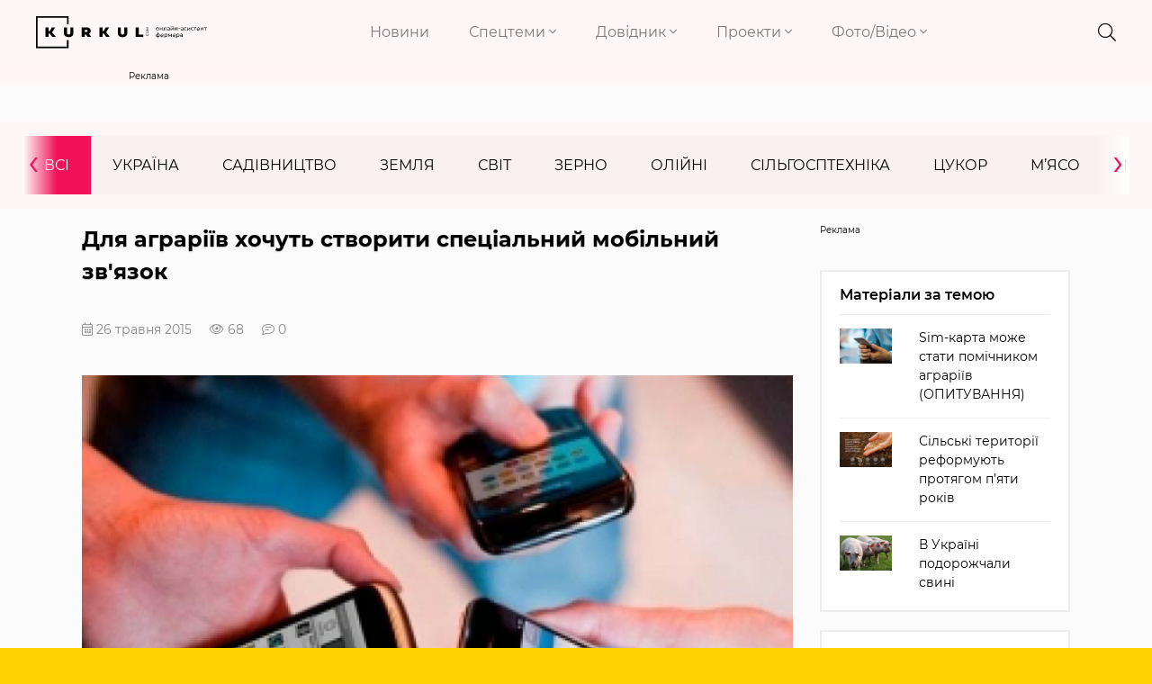

--- FILE ---
content_type: text/html; charset=UTF-8
request_url: https://kurkul.com/news/51-dlya-agrariyiv-hochut-stvoriti-spetsialniy-mobilniy-zvyazok
body_size: 13297
content:
<!DOCTYPE html>
<html lang="uk">
    <head>
        <meta charset="UTF-8">
        <meta http-equiv="X-UA-Compatible" content="IE=edge">
        <meta name="viewport" content="width=device-width, initial-scale=1">
        <link rel="apple-touch-icon" href="/assets/6949435b/images/apple-fav.png">
        <link type="image/x-icon" href="/assets/6949435b/images/favicon.png" rel="shortcut icon">
        <meta name="theme-color" content="#FFD200">
                <link rel="preload" href="/assets/6949435b/fonts/montserrat/montserrat-v15-cyrillic-ext-regular.woff2" as="font" type="font/woff2" crossorigin>
        <link rel="preload" href="/assets/6949435b/fonts/montserrat/montserrat-v15-cyrillic-ext-300.woff2" as="font" type="font/woff2" crossorigin>
        <link rel="preload" href="/assets/6949435b/fonts/montserrat/montserrat-v15-cyrillic-ext-600.woff2" as="font" type="font/woff2" crossorigin>
        <link rel="preload" href="/assets/6949435b/fonts/montserrat/montserrat-v15-cyrillic-ext-700.woff2" as="font" type="font/woff2" crossorigin>
        <link rel="preload" href="/assets/6949435b/fonts/fa-brands-400.woff2" as="font" type="font/woff2" crossorigin>
        <link rel="preload" href="/assets/6949435b/fonts/fa-light-300.woff2" as="font" type="font/woff2" crossorigin>
        <link rel="preload" href="/assets/6949435b/fonts/fa-solid-900.woff2" as="font" type="font/woff2" crossorigin>
        <meta name="robots" content="max-image-preview:large">
<meta name="google-site-verification" content="P2sjNg1MM5mO1spH_Ak5sv3Ae6hBsloFiqu98CLOR7g" />
<meta property="fb:pages" content="1776948609196387" />
<link rel="dns-prefetch" href="//google-analytics.com/">
<link rel="dns-prefetch" href="//connect.facebook.net/">
<link rel="dns-prefetch" href="//www.google.com/">
<!-- Google Tag Manager -->
<script>(function(w,d,s,l,i){w[l]=w[l]||[];w[l].push({'gtm.start':
new Date().getTime(),event:'gtm.js'});var f=d.getElementsByTagName(s)[0],
j=d.createElement(s),dl=l!='dataLayer'?'&l='+l:'';j.async=true;j.src=
'https://www.googletagmanager.com/gtm.js?id='+i+dl;f.parentNode.insertBefore(j,f);
})(window,document,'script','dataLayer','GTM-KB5QKVS');</script>
<!-- End Google Tag Manager -->
<link rel="manifest" href="/manifest.json" />
<script>
      if ('serviceWorker' in navigator) {
        window.addEventListener('load', () => {
          navigator.serviceWorker.register('/service-worker.js');
        });
      }
</script>
<meta name="keywords" content="фермерство, Рутицька, передові технології, мобільний зв&#039;язок" />
<meta name="description" content="Для аграріїв планують створити спеціальний мобільний зв&#039;язок. Поки що це знаходиться на стадії обговорень, але якщо сфера ІТ-технологій буде розвиватися в агросекторі, це допоможе інформувати аграріїв з глибинок про нові технології." />
<meta name="article:published_time" content="2015-05-26T14:36:20+0300" />
<link rel="canonical" href="https://kurkul.com/news/51-dlya-agrariyiv-hochut-stvoriti-spetsialniy-mobilniy-zvyazok" />
<link rel="amphtml" href="https://kurkul.com/news/51-dlya-agrariyiv-hochut-stvoriti-spetsialniy-mobilniy-zvyazok?amp=1" />
<link rel="stylesheet" type="text/css" href="/assets/6949435b/css/app.css?v=3.3.3-3-gfd211e4f" />
<link rel="stylesheet" type="text/css" href="/assets/6949435b/css/styles.css?v=3.3.3-3-gfd211e4f" />
<link rel="stylesheet" type="text/css" href="/assets/e7b81567/assets/styles.css" />
<link rel="stylesheet" type="text/css" href="/assets/5cfa2fe3/pager.css" />
<title>Для аграріїв хочуть створити спеціальний мобільний зв&#039;язок — КУРКУЛЬ</title>
<meta property="og:type" content="article" />
<meta property="og:url" content="https://kurkul.com/news/51-dlya-agrariyiv-hochut-stvoriti-spetsialniy-mobilniy-zvyazok" />
<meta property="og:title" content="Для аграріїв хочуть створити спеціальний мобільний зв&#039;язок" />
<meta property="og:description" content="Для аграріїв планують створити спеціальний мобільний зв&#039;язок. Поки що це знаходиться на стадії обговорень, але якщо сфера ІТ-технологій буде розвиватися в агросекторі, це допоможе інформувати аграріїв з глибинок про нові технології." />
<meta property="og:image" content="https://kurkul.com/media/news/original/00/00/51/mobile-farmers-130.jpg" />
<meta name="twitter:site" content="@Kurkul_com">
<meta name="twitter:creator" content="@Kurkul_com"/>
<meta name="twitter:title" content="Для аграріїв хочуть створити спеціальний мобільний зв&#039;язок"/>
<meta name="twitter:description" content="Для аграріїв планують створити спеціальний мобільний зв&#039;язок. Поки що це знаходиться на стадії обговорень, але якщо сфера ІТ-технологій буде розвиватися в агросекторі, це допоможе інформувати аграріїв з глибинок про нові технології."/>
<meta name="twitter:card" content="summary"/>
<meta property="twitter:image:src" content="https://kurkul.com/media/news/original/00/00/51/mobile-farmers-130.jpg" />
<meta name="twitter:domain" content="https://kurkul.com"/>
<script type="application/ld+json">[{"@context":"http:\/\/schema.org","@type":"NewsArticle","mainEntityOfPage":{"@type":"WebPage","@id":"https:\/\/kurkul.com\/news\/51-dlya-agrariyiv-hochut-stvoriti-spetsialniy-mobilniy-zvyazok"},"headline":"\u0414\u043b\u044f \u0430\u0433\u0440\u0430\u0440\u0456\u0457\u0432 \u0445\u043e\u0447\u0443\u0442\u044c \u0441\u0442\u0432\u043e\u0440\u0438\u0442\u0438 \u0441\u043f\u0435\u0446\u0456\u0430\u043b\u044c\u043d\u0438\u0439 \u043c\u043e\u0431\u0456\u043b\u044c\u043d\u0438\u0439 \u0437\u0432&#039;\u044f\u0437\u043e\u043a","description":"\u0414\u043b\u044f \u0430\u0433\u0440\u0430\u0440\u0456\u0457\u0432 \u043f\u043b\u0430\u043d\u0443\u044e\u0442\u044c \u0441\u0442\u0432\u043e\u0440\u0438\u0442\u0438 \u0441\u043f\u0435\u0446\u0456\u0430\u043b\u044c\u043d\u0438\u0439 \u043c\u043e\u0431\u0456\u043b\u044c\u043d\u0438\u0439 \u0437\u0432&#039;\u044f\u0437\u043e\u043a. \u041f\u043e\u043a\u0438 \u0449\u043e \u0446\u0435 \u0437\u043d\u0430\u0445\u043e\u0434\u0438\u0442\u044c\u0441\u044f \u043d\u0430 \u0441\u0442\u0430\u0434\u0456\u0457 \u043e\u0431\u0433\u043e\u0432\u043e\u0440\u0435\u043d\u044c, \u0430\u043b\u0435 \u044f\u043a\u0449\u043e \u0441\u0444\u0435\u0440\u0430 \u0406\u0422-\u0442\u0435\u0445\u043d\u043e\u043b\u043e\u0433\u0456\u0439 \u0431\u0443\u0434\u0435 \u0440\u043e\u0437\u0432\u0438\u0432\u0430\u0442\u0438\u0441\u044f \u0432 \u0430\u0433\u0440\u043e\u0441\u0435\u043a\u0442\u043e\u0440\u0456, \u0446\u0435 \u0434\u043e\u043f\u043e\u043c\u043e\u0436\u0435 \u0456\u043d\u0444\u043e\u0440\u043c\u0443\u0432\u0430\u0442\u0438 \u0430\u0433\u0440\u0430\u0440\u0456\u0457\u0432 \u0437 \u0433\u043b\u0438\u0431\u0438\u043d\u043e\u043a \u043f\u0440\u043e \u043d\u043e\u0432\u0456 \u0442\u0435\u0445\u043d\u043e\u043b\u043e\u0433\u0456\u0457.","image":{"@type":"ImageObject","url":"https:\/\/kurkul.com\/media\/news\/600-s\/00\/00\/51\/mobile-farmers-130.jpg","width":"600","height":"400"},"datePublished":"Tue, 26 May 2015 14:36:20 +0300","dateModified":"Tue, 26 May 2015 14:36:20 +0300","author":{"@type":"Organization","name":"\u0421\u043b\u0443\u0436\u0431\u0430 \u043d\u043e\u0432\u0438\u043d"},"publisher":{"@type":"Organization","name":"kurkul.com","logo":{"@type":"ImageObject","url":"https:\/\/kurkul.com\/assets\/6949435b\/images\/logo_273x52.png","width":"273","height":"52"}}}]</script><script type="text/javascript">
var csrfTokenName = "YII_CSRF_TOKEN";
var csrfTokenValue = "dDRDRlNTM3RYZk5POFpuck9BNnJNemxiM3ZyXzNQMXH4Py_x5D4873vncZj_YvXF2EWGFHZRefw_7283yWZwbA==";
var dt_start = '1432640180';
</script>
<script async='async' src='https://securepubads.g.doubleclick.net/tag/js/gpt.js'></script>
<script>
  var googletag = googletag || {};
  googletag.cmd = googletag.cmd || [];
</script>

<script>
  var gptAdSlots = [];
  googletag.cmd.push(function() {
  var mapping = googletag.sizeMapping().
addSize([0, 1920], [300, 250]).
  build();

gptAdSlots[0] =   googletag.defineSlot('/21104329/kurkul_news_ukraine', [[300, 250]], 'div-gpt-ad-1589465040467-0').
       defineSizeMapping(mapping).
       addService(googletag.pubads());
   googletag.pubads();
    googletag.enableServices();
  });
</script>
<script async='async' src='https://securepubads.g.doubleclick.net/tag/js/gpt.js'></script>
<script>
  var googletag = googletag || {};
  googletag.cmd = googletag.cmd || [];
</script>

<script>
  var gptAdSlots = [];
  googletag.cmd.push(function() {
  var mapping = googletag.sizeMapping().
addSize([1366, 0], [1366, 150]).
addSize([1024, 0], [1024, 150]).
addSize([768, 0], [768, 150]).
addSize([0, 0], [300, 150]).
addSize([1920, 0], [1920, 150]).
  build();

gptAdSlots[0] =   googletag.defineSlot('/21104329/Kurkul_brending', [[300, 150], [768, 150], [1366, 150], [1920, 150], [1024, 150]], 'div-gpt-ad-1594025713176-0').
       defineSizeMapping(mapping).
       addService(googletag.pubads());
   googletag.pubads();
    googletag.enableServices();
  });
</script>
<script type="text/javascript">/* GA empty */</script>
    </head>
    
    <body id="top">
        <!-- Google Tag Manager (noscript) -->
<noscript><iframe src="https://www.googletagmanager.com/ns.html?id=GTM-KB5QKVS"
height="0" width="0" style="display:none;visibility:hidden"></iframe></noscript>
<!-- End Google Tag Manager (noscript) -->
        

<div class="page">

<div class="bg"> <header>
    <div class="container-fluid">
        <div class="row header justify-content-lg-between">
            <div class="col-8 col-md-7 col-lg-2">
                <a href="/" class="logo">
                    <img src="/assets/6949435b/images/logo.svg" alt="kurkul" width="273" height="52">
                </a>
            </div>
            <div class="col-2 col-lg-7 p-0 nav text-right">
                <nav class="navbar navbar-expand-lg navbar-light text-right">

                    <button class="navbar-toggler collapsed" type="button" data-toggle="collapse" data-target="#navbarNavDropdown" aria-controls="navbarNavDropdown" aria-expanded="false" aria-label="Toggle navigation">
                        <i class="fal fa-times"></i>
                        <span class="navbar-toggler-icon"></span>
                    </button>
                    <div class="collapse navbar-collapse" id="navbarNavDropdown">
                        <ul class="navbar-nav">
                                                                                                                                                        <li class="nav-item">
                                    <a class="nav-link" href="https://kurkul.com/news">Новини</a>
                                </li>
                                                                                                                                                                <li class="nav-item dropdown">
                                        <a class="nav-link dropdown-toggle" href="#!" id="navbarDropdownMenuLink-1" data-toggle="dropdown" aria-haspopup="true" aria-expanded="false">
                                            Спецтеми <i class="fal fa-angle-down"></i>
                                        </a>
                                                                                <div class="dropdown-menu" aria-labelledby="navbarDropdownMenuLink-1">
                                                                                            <a class="dropdown-item" href="/akademija-fermerstva?Filters%5b%5d=130">Рослинництво</a>
                                                                                            <a class="dropdown-item" href="/akademija-fermerstva?Filters%5b%5d=129">Тваринництво</a>
                                                                                            <a class="dropdown-item" href="/akademija-fermerstva?Filters%5b%5d=1460">Практика</a>
                                                                                            <a class="dropdown-item" href="/akademija-fermerstva?Filters%5b%5d=773">Технології</a>
                                                                                            <a class="dropdown-item" href="/akademija-fermerstva?Filters%5b%5d=8799">Економіка</a>
                                                                                            <a class="dropdown-item" href="/akademija-fermerstva?Filters%5b%5d=179">Логістика</a>
                                                                                    </div>
                                                                            </li>
                                                                                                                                                                <li class="nav-item dropdown">
                                        <a class="nav-link dropdown-toggle" href="#!" id="navbarDropdownMenuLink-2" data-toggle="dropdown" aria-haspopup="true" aria-expanded="false">
                                            Довідник <i class="fal fa-angle-down"></i>
                                        </a>
                                                                                <div class="dropdown-menu" aria-labelledby="navbarDropdownMenuLink-2">
                                                                                            <a class="dropdown-item" href="https://kurkul.com/karta-kurkuliv">Куркулі</a>
                                                                                            <a class="dropdown-item" href="https://kurkul.com/kompanii">Компанії</a>
                                                                                            <a class="dropdown-item" href="https://kurkul.com/porody" target="_blank">Породи тварин</a>
                                                                                            <a class="dropdown-item" href="https://traktorist.ua/brands">Бренди техніки</a>
                                                                                            <a class="dropdown-item" href="https://superagronom.com/pesticidi">Добрива, Насіння, ЗЗР</a>
                                                                                            <a class="dropdown-item" href="https://kurkul.com/infographics/view/110">АгроПогода України</a>
                                                                                            <a class="dropdown-item" href="https://agribusinessinukraine.com/?utm_source=kurkul&amp;utm_medium=menu" target="_blank">Агробізнес під час війни</a>
                                                                                    </div>
                                                                            </li>
                                                                                                                                                                <li class="nav-item dropdown">
                                        <a class="nav-link dropdown-toggle" href="#!" id="navbarDropdownMenuLink-3" data-toggle="dropdown" aria-haspopup="true" aria-expanded="false">
                                            Проекти <i class="fal fa-angle-down"></i>
                                        </a>
                                                                                <div class="dropdown-menu" aria-labelledby="navbarDropdownMenuLink-3">
                                                                                            <a class="dropdown-item" href="https://kurkul.com/searchTag?tag=%D0%90%D0%B3%D1%80%D0%BE%D1%82%D1%80%D0%B8%D0%BB%D0%BE%D0%B3%D1%96%D1%8F">Агротрилогія</a>
                                                                                            <a class="dropdown-item" href="https://kurkul.com/searchTag?tag=%D1%80%D0%B5%D0%B9%D1%82%D0%B8%D0%BD%D0%B3+%D0%B3%D0%BE%D1%81%D0%BF%D0%BE%D0%B4%D0%B0%D1%80%D1%81%D1%82%D0%B2">Рейтинги фермерських господарств України</a>
                                                                                            <a class="dropdown-item" href="https://kurkul.com/searchTag?tag=%D0%97%D0%B5%D1%80%D0%BD%D0%BE_%D0%B2_%D0%BA%D0%BE%D1%80%D0%BC">Зерно в корм — вигідна переробка</a>
                                                                                            <a class="dropdown-item" href="https://kurkul.com/agroexpeditions">АгроЕкспедиція</a>
                                                                                            <a class="dropdown-item" href="https://kurkul.com/searchTag?tag=%D1%84%D1%96%D0%BD%D0%B0%D0%BD%D1%81%D1%83%D0%B2%D0%B0%D0%BD%D0%BD%D1%8F">Гранти та програми допомоги </a>
                                                                                            <a class="dropdown-item" href="https://kurkul.com/spetsproekty/528-agroosvita">АгроОсвіта</a>
                                                                                            <a class="dropdown-item" href="https://kurkul.com/spetsproekty/578-ya--kurkul">Я — Куркуль</a>
                                                                                            <a class="dropdown-item" href="https://kurkul.com/spetsproekty/709-jinka-v-agro--do-schastya">Жінка в агро — до щастя</a>
                                                                                            <a class="dropdown-item" href="https://kurkul.com/hvala-rykam/98-hvala-rukam-scho-pahnut-hlibom">Хвала рукам, що пахнуть хлібом</a>
                                                                                    </div>
                                                                            </li>
                                                                                                                                                                <li class="nav-item dropdown">
                                        <a class="nav-link dropdown-toggle" href="#!" id="navbarDropdownMenuLink-4" data-toggle="dropdown" aria-haspopup="true" aria-expanded="false">
                                            Фото/Відео <i class="fal fa-angle-down"></i>
                                        </a>
                                                                                <div class="dropdown-menu" aria-labelledby="navbarDropdownMenuLink-4">
                                                                                            <a class="dropdown-item" href="https://kurkul.com/photo">Фото</a>
                                                                                            <a class="dropdown-item" href="https://kurkul.com/video">Відео</a>
                                                                                            <a class="dropdown-item" href="https://kurkul.com/infographics">Інфографіка</a>
                                                                                    </div>
                                                                            </li>
                                                                                    </ul>
                    </div>
                </nav>

            </div>
            
                        
            <div class="col-2 col-md-1 col-lg-1 icons text-right">
                <div class="header__search">
                    <div class="container">
                        <form action="/search" method="get">
                            <input type="search" name="s" value="" autocomplete="off" placeholder="ПОШУК">
                            <button type="submit">
                                <i class="fal fa-search"></i>
                            </button>
                            <i class="fal fa-times"></i>
                        </form>
                    </div>
                </div>
                <i class="fal fa-search"></i>
                <a href="#"> <i class="fal d-none fa-bell"></i></a>
                <a href="#"> <i class="fal d-none fa-user-alt"></i></a>
            </div>
            <div class="col-1 d-none p-0 text-right">
                <div class="checkbox-container">
                    <input type="checkbox" checked id="toggle2" />
                    <label for="toggle2"></label>
                    <p>СТРІЧКА</p>
                </div>
            </div>
        </div>
        
                
    </div>

</header></div>

<div class="container_index_page load-sw">

        <div class="block_r">
    <div class="row">
        <div class="col-12 text-center">
           <!-- place:135 --><div style="display: inline-block;"><div class="rcl-inner rcl-label">Реклама</div><!-- /21104329/Kurkul_brending -->
<div id='div-gpt-ad-1594025713176-0'>
  <script>
    googletag.cmd.push(function() { googletag.display('div-gpt-ad-1594025713176-0'); });
  </script>
</div></div>
        </div>
    </div>
</div>
        
<div class="container-fluid bg menu_news">
    <div class="row pt-3 pb-3">
        <div class="col-12 pl-0 pr-0">
            <ul class="news_menu carousel">
                <li class="item active">
                    <a href="/news">Всі</a>
                </li>
                                <li class="item">
                    <a href="/news/ukraine">Україна</a>                </li>
                <li class="item">
                    <a href="/news/fryktu">Садівництво</a>                </li>
                <li class="item">
                    <a href="/news/soil">Земля</a>                </li>
                <li class="item">
                    <a href="/news/world">Світ</a>                </li>
                <li class="item">
                    <a href="/news/zerno">Зерно</a>                </li>
                <li class="item">
                    <a href="/news/oliyni">Олійні</a>                </li>
                <li class="item">
                    <a href="/news/silgosptehnika">Сільгосптехніка</a>                </li>
                <li class="item">
                    <a href="/news/tsukor">Цукор</a>                </li>
                <li class="item">
                    <a href="/news/myaso">М’ясо</a>                </li>
                <li class="item">
                    <a href="/news/moloko">Молоко</a>                </li>
                <li class="item">
                    <a href="/news/pasika">Пасіка</a>                </li>
                <li class="item">
                    <a href="/news/agrohimiya">Агрохімія</a>                </li>
                <li class="item">
                    <a href="/news/ovochi">Овочі</a>                </li>
            </ul>
        </div>
    </div>
</div>


        <div class="container-fluid mt-3">
            <div class="row justify-content-center">
                <div class="listNews col-12 col-md-8 сol-lg-9 col-xl-9">
                    <div class="text_news" data-title="Для аграріїв хочуть створити спеціальний мобільний зв'язок" data-url="https://kurkul.com/news/51-dlya-agrariyiv-hochut-stvoriti-spetsialniy-mobilniy-zvyazok">

    <h1>Для аграріїв хочуть створити спеціальний мобільний зв'язок</h1>
    <div class="info">                        
        <span class="data"><i class="fal fa-calendar-alt"></i> 26 травня 2015</span><span><i class="fal fa-eye"></i> 68</span><span><i class="fal fa-comment-lines" href="/news/51-dlya-agrariyiv-hochut-stvoriti-spetsialniy-mobilniy-zvyazok#disqus_thread"></i> 0</span>    </div>
<figure><a href="/media/news/original/00/00/51/mobile-farmers-130.jpg" class="image_in_news"><img title="Для аграріїв хочуть створити спеціальний мобільний зв&#039;язок" src="/media/news/800-s/00/00/51/mobile-farmers-130.jpg" alt="Для аграріїв хочуть створити спеціальний мобільний зв&#039;язок" /></a><figcaption><span class="mediaInfoSourse">blog.raddar.com.br</span><span class="mediaInfo">Для аграріїв хочуть створити спеціальний мобільний зв'язок</span></figcaption></figure><p>Для аграріїв планують створити спеціальний мобільний зв'язок. Поки що це знаходиться на стадії обговорень, але якщо сфера ІТ-технологій буде розвиватися в агросекторі, це допоможе інформувати аграріїв з глибинок про нові технології.</p><p>Про це йшлося сьогодні в рамках бізнес зустрічі представників IT-галузі та Міністерства аграрної політики та продовольства України.</p><p>«Зараз у мене йде спілкування з компанією «Київстар», і я б хотіла, щоб вони випустили пакет «Фермер», спеціально для наших аграріїв, куди буде приходити будь-яка інформація, що стосується аграрного сектора: смс про погоду, дані з бірж і т.д. Але по суті це буде свого роду інформатором і буде привчати до IТ будь-якого фермера, адже великі компанії завжди на крок попереду за технологіями, а ось до дрібного і середнього фермера можна дійти за допомогою мобільного зв'язку. Це вже питання формування глибини ринку», — поділилася планами заступник міністра аграрної політики па продовольства України з питань євроінтеграції Владислава Рутицька.</p><p><em><strong>Катерина Сокольникова, агропортал Kurkul.com</strong></em></p>
<div class="article__info_bottom__tags">
    <div class="article__tags">
        <a class="article__tags__item" href="/searchTag?tag=%D0%A0%D1%83%D1%82%D0%B8%D1%86%D1%8C%D0%BA%D0%B0">#Рутицька</a>    </div>
</div><!-- .article__info_bottom__tags -->
<div class="article__share">
        <a id="disqus_trigger" href="#" class="article__coments_btn">Коментувати</a>
            
            <div class="article__info_bottom__social">Поділитися в соцмережах        <div class="social" data-url="https://kurkul.com/news/51-dlya-agrariyiv-hochut-stvoriti-spetsialniy-mobilniy-zvyazok" data-title="Для аграріїв хочуть створити спеціальний мобільний зв'язок"
             data-img="https://kurkul.com/media/news/original/00/00/51/mobile-farmers-130.jpg">
            <a href="#tg" onclick="Share.telegram(event,this,':url',':title')">
                <i class="fab fa-telegram-plane"></i>
            </a>
            <a href="#fb" onclick="Share.fb(event,this,':url',':title')">
                <i class="fab fa-facebook-f"></i>
            </a>
            <a href="#tw" onclick="Share.tw(event,this,':url',':title',':img')">
                <i class="fab fa-twitter"></i>
            </a>
        </div>
    </div>
    
    <a href="/news" class="btn article__coments_btn-more">Всі матеріали</a>
</div>


<div class="row mt-2 comments-section">
                    <div class="col-12 comments" id="disqus_thread"></div>
                <script>
        function load_disqus( disqus_shortname = 'kurkulcom') {
          // Prepare the trigger and target
          var disqus_trigger = document.getElementById('disqus_trigger'),
              disqus_target = document.getElementById('disqus_thread'),
              disqus_embed  = document.createElement('script'),
              disqus_hook   = (document.getElementsByTagName('head')[0] || document.getElementsByTagName('body')[0]);

          // Load script asynchronously only when the trigger and target exist
          if( disqus_target && disqus_trigger ) {
            disqus_embed.type = 'text/javascript';
            disqus_embed.async = true;
            disqus_embed.src = '//' + disqus_shortname + '.disqus.com/embed.js';
            disqus_hook.appendChild(disqus_embed);
            disqus_trigger.remove();
            console.log('Disqus loaded.');
          }
        }
        </script>
                <noscript>Включіть JavaScript для показу <a href="https://disqus.com/?ref_noscript">коментарів Disqus.</a></noscript>
        <a href="https://disqus.com" class="dsq-brlink">Виконано за допомогою <span class="logo-disqus">Disqus</span></a>
        </div>
    
<div class="read_on_theme">
    <p class="main-head">Вибір редакції</p>
    <div id="yw0" class="list-view">
<div class="row clv2-append">
<div class="col-12 col-lg-6 col-md-6 col-sm-6">
    <a class="similar-material" href="/spetsproekty/1831-ukrayinske-vinorobstvo-zminyuyetsya--tri-istoriyi-vid-odesi-do-jitomira">
        <div class="cover">
            <img title="Українське виноробство змінюється — три історії від Одеси до Житомира" src="/media/materials/600-400-m/00/01/1831/518412639_1316371803826500_2936782595863154814_n-71460.jpg" alt="Українське виноробство змінюється — три історії від Одеси до Житомира" />            <div class="content_news">
                <h4>Українське виноробство змінюється — три історії від Одеси до Житомира</h4>
                <span class="data">16 січня</span>
                <span><i class="fal fa-eye"></i> 902</span>
            </div>
        </div>
    </a>
</div>

<div class="col-12 col-lg-6 col-md-6 col-sm-6">
    <a class="similar-material" href="/spetsproekty/1830-suchasna-molochna-ferma-po-chernigivski--minus-20-vitrat-na-bilok">
        <div class="cover">
            <img title="Сучасна молочна ферма по-чернігівськи — мінус 20% витрат на білок" src="/media/materials/600-400-m/00/01/1830/DSC09750-71452.jpg" alt="Сучасна молочна ферма по-чернігівськи — мінус 20% витрат на білок" />            <div class="content_news">
                <h4>Сучасна молочна ферма по-чернігівськи — мінус 20% витрат на білок</h4>
                <span class="data">19 січня</span>
                <span><i class="fal fa-eye"></i> 1 253</span>
            </div>
        </div>
    </a>
</div>

<div class="col-12 col-lg-6 col-md-6 col-sm-6">
    <a class="similar-material" href="/spetsproekty/1832-gibridi-sonyashniku-dlya-tsentru-ukrayini-2026-roku">
        <div class="cover">
            <img title="Гібриди соняшнику  для Центру України 2026 року" src="/media/materials/600-400-m/00/01/1832/DSC02368-71494-71503.jpg" alt="Гібриди соняшнику  для Центру України 2026 року" />            <div class="content_news">
                <h4>Гібриди соняшнику  для Центру України 2026 року</h4>
                <span class="data">21 січня</span>
                <span><i class="fal fa-eye"></i> 352</span>
            </div>
        </div>
    </a>
</div>

<div class="col-12 col-lg-6 col-md-6 col-sm-6">
    <a class="similar-material" href="/spetsproekty/1833-novi-pravila-bronyuvannya-dlya-agrobiznesu-scho-zminilos-u-2026-rotsi">
        <div class="cover">
            <img title="Нові правила бронювання для агробізнесу: що змінилось у 2026 році" src="/media/materials/600-400-m/00/01/1833/dsc05208-1-71091-71512.jpg" alt="Нові правила бронювання для агробізнесу: що змінилось у 2026 році" />            <div class="content_news">
                <h4>Нові правила бронювання для агробізнесу: що змінилось у 2026 році</h4>
                <span class="data">22 січня</span>
                <span><i class="fal fa-eye"></i> 745</span>
            </div>
        </div>
    </a>
</div>

</div><div class="keys" style="display:none" title="/news/51-dlya-agrariyiv-hochut-stvoriti-spetsialniy-mobilniy-zvyazok"><span>1080</span><span>1079</span><span>1078</span><span>1077</span></div>
</div></div>

<style>
    .pager{
        margin-right: -15px;
        margin-left: -15px;
    }
</style>
<div class="row subscribe_block align-items-center">
    <div class="col-12 text-center">
        <p><b>Не пропусти останні новини!</b></p>
        <p class="subscribe_block__desc">Підписуйся на наші соціальні мережі та e-mail розсилку.</p>    </div>
    <div class="col-12 col-lg-7">
        <div class="subscribe">
            <form action="https://forms.sendpulse.com/30a982121d" method="post">
                <input type="email" name="EMAIL" placeholder="Введіть вашу пошту">
                <button type="submit"><i class="fal fa-arrow-right"></i></button>
            </form>
        </div>
    </div>
    <div class="social col-12 col-lg-5">
        <div class="footer__social__list text-center">
            <a target="_blank" href="https://www.facebook.com/KurkulCom/" class="fb">
                <i class="fab fa-facebook-f"></i>
            </a>
            <a target="_blank" href="https://t.me/YaKurkul" class="tg">
                <i class="fab fa-telegram-plane"></i>
            </a>
                        <a target="_blank" href="https://www.instagram.com/kurkulcom/" class="inst">
                <i class="fab fa-instagram"></i>
            </a>
                                    <a target="_blank" href="https://www.youtube.com/channel/UC4-RJFv__L_ERM0su8Attqg" class="ytube">
                <i class="fab fa-youtube"></i>
            </a>
                    </div>
    </div>

</div>
</div>                    <hr class="mt-4">
                </div>
                <div class="col-12 col-md-4 col-lg-3 col-xl-3">
                    <div class="sticky sticky_large-indent">
                        <div class="row reklama_banner text-center mb-3">
                            <!-- place:15 --><div style="display: inline-block;width: 100%;"><div class="rcl-inner rcl-label">Реклама</div><!-- /21104329/kurkul_news_ukraine -->
<div id='div-gpt-ad-1589465040467-0'>
  <script>
    googletag.cmd.push(function() { googletag.display('div-gpt-ad-1589465040467-0'); });
  </script>
</div></div>
                        </div>
                                                
<div class="material_left">
    <div class="last-news">
        <div class="main-head">
            <h5>Матеріали за темою</h5>
        </div>
    <div id="yw2" class="list-view">
<ul class="news-list-search clearfix clv2-append">
<li>
    <a href="/news/9440-sim-karta-moje-stati-pomichnikom-agrariyiv">
        <div class="row">
            <div class="col-4 d-md-none d-lg-block">
                <img title="Мобільний телефон" src="/media/news/300-200-m/00/09/9440/iphone-2618717_960_720-19445.jpg" alt="Мобільний телефон" />            </div>
            <div class="col-8 col-md-12 col-lg-8">
                <p>Sim-карта може стати помічником аграріїв (ОПИТУВАННЯ)</p>
            </div>
        </div>
    </a>
</li><li>
    <a href="/news/462-silski-teritoriyi-reformuyut-protyagom-pyati-rokiv">
        <div class="row">
            <div class="col-4 d-md-none d-lg-block">
                <img title="Сільські території реформують протягом п’яти років" src="/media/news/300-200-m/00/00/462/strategiya-694.jpg" alt="Сільські території реформують протягом п’яти років" />            </div>
            <div class="col-8 col-md-12 col-lg-8">
                <p>Сільські території реформують протягом п’яти років</p>
            </div>
        </div>
    </a>
</li><li>
    <a href="/news/54-v-ukrayini-podorojchali-svini">
        <div class="row">
            <div class="col-4 d-md-none d-lg-block">
                <img title="В Україні подорожчали свині" src="/media/news/300-200-m/00/00/54/pigs-133.jpg" alt="В Україні подорожчали свині" />            </div>
            <div class="col-8 col-md-12 col-lg-8">
                <p>В Україні подорожчали свині</p>
            </div>
        </div>
    </a>
</li></ul><div class="keys" style="display:none" title="/news/51-dlya-agrariyiv-hochut-stvoriti-spetsialniy-mobilniy-zvyazok"><span>2017-09-19 17:30:44</span><span>2015-07-09 13:30:49</span><span>2015-05-27 11:15:11</span><span>2015-05-27 10:30:11</span><span>2015-05-27 09:45:45</span><span>2015-05-27 09:00:37</span><span>2015-05-26 12:15:17</span><span>2015-05-22 11:45:24</span></div>
</div>    </div>
</div>
                        <div class="tag_left">
    <div class="main-head">
        <h5>Те, що цікаво зараз</h5>
    </div>
    <div class="article__tags">
                <a class="article__tags__item" href="/searchTag?tag=Російсько_українська війна">
            #Російсько_українська війна        </a>
                <a class="article__tags__item" href="/searchTag?tag=ринок землі">
            #ринок землі        </a>
                <a class="article__tags__item" href="/searchTag?tag=ціни на зерно">
            #ціни на зерно        </a>
            </div>
</div>                    </div>
                </div>
            </div>
            <div class="row mt-1 mb-5 ustify-content-center">
                <div class="pl-lg-0 text-center col-12 col-md-8 сol-lg-8">
                    <a id="lastmorebtn" class="btn text-center m-3" href="#">Більше новин</a>
                </div>
            </div>
        </div>
    </div>

</div>
<footer class="footer">
    <div class="container-fluid">
        <div class="row">
        <div class="col-12 col-md-3 d-none d-md-block">
            <a href="/">
                <img src="/assets/6949435b/images/logo_f.svg" alt="kurkul-f" width="336" height="64">
            </a>
        </div>
        <div class="col-12 col-md-4 col-lg-6 networks">
                        <a rel="nofollow" target="_blank" href="https://www.facebook.com/KurkulCom/">
                <i class="fab fa-facebook-f"></i>
            </a>
                                    <a rel="nofollow" target="_blank" href="https://t.me/YaKurkul">
                <i class="fab fa-telegram-plane"></i>
            </a>
                                    <a rel="nofollow" target="_blank" href="https://www.youtube.com/channel/UC4-RJFv__L_ERM0su8Attqg">
                <i class="fal fa-caret-square-right"></i>
            </a>
                                    <a rel="nofollow" target="_blank" href="https://www.instagram.com/kurkulcom/">
                <i class="fab fa-instagram"></i>
            </a>
                                </div>
        <div class="col-12 col-md-5 col-lg-3">
            <a target="_blank" href="https://forms.sendpulse.com/30a982121d" class="btn float-right">підписатись на новини</a>
        </div>
        </div>
        <hr>
        <div class="row footer_menu p-2 p-sm-0 ">
                                            <div class="col-lg-2 col-md-4 col-6">
                                        <ul>
                        <li class="item_menu">
                            <span>Новини</span>
                        </li>
                                            </ul>
                                        <ul>
                        <li class="item_menu">
                            <span>Рубрики</span>
                        </li>
                                                                                    <li>
                                    <a href="/akademija-fermerstva?Filters%5b%5d=130">Рослинництво</a>
                                </li>
                                                            <li>
                                    <a href="/akademija-fermerstva?Filters%5b%5d=129">Тваринництво</a>
                                </li>
                                                            <li>
                                    <a href="/akademija-fermerstva?Filters%5b%5d=1460">Практика</a>
                                </li>
                                                            <li>
                                    <a href="/akademija-fermerstva?Filters%5b%5d=773">Технології</a>
                                </li>
                                                            <li>
                                    <a href="/akademija-fermerstva?Filters%5b%5d=8799">Економіка</a>
                                </li>
                                                            <li>
                                    <a href="/akademija-fermerstva?Filters%5b%5d=179">Логістика</a>
                                </li>
                                                                        </ul>
                         
                </div>
                                <div class="col-lg-2 col-md-4 col-6">
                                        <ul>
                        <li class="item_menu">
                            <span>Довідники</span>
                        </li>
                                                                                    <li>
                                    <a href="https://kurkul.com/karta-kurkuliv">Куркулі</a>
                                </li>
                                                            <li>
                                    <a href="https://kurkul.com/kompanii">Компанії</a>
                                </li>
                                                            <li>
                                    <a href="https://kurkul.com/porody">Породи</a>
                                </li>
                                                                        </ul>
                         
                </div>
                                <div class="col-lg-2 col-md-4 col-6 mr-lg-5">
                                        <ul>
                        <li class="item_menu">
                            <span>Сервіси</span>
                        </li>
                                                                                    <li>
                                    <a target="_blank" href="https://www.meteo.farm/">Погода (MeteoFarm)</a>
                                </li>
                                                            <li>
                                    <a target="_blank" href="https://zernotorg.ua/">Ціни на зерно (Zernotorg.ua)</a>
                                </li>
                                                            <li>
                                    <a target="_blank" href="https://feodal.online/">Агроаналітика (Феодал)</a>
                                </li>
                                                            <li>
                                    <a target="_blank" href="https://agrorobota.com.ua/">Агроробота</a>
                                </li>
                                                            <li>
                                    <a target="_blank" href="https://traktorist.ua/">Біржа сільгосптехніки</a>
                                </li>
                                                            <li>
                                    <a target="_blank" href="https://superagronom.com/">Маркетплейс агронома</a>
                                </li>
                                                                        </ul>
                         
                </div>
                                <div class="col-lg-3 col-md-4 col-6 mr-lg-5">
                                        <ul>
                        <li class="item_menu">
                            <span>Проекти</span>
                        </li>
                                                                                    <li>
                                    <a href="https://kurkul.com/searchTag?tag=%D0%90%D0%B3%D1%80%D0%BE%D1%82%D1%80%D0%B8%D0%BB%D0%BE%D0%B3%D1%96%D1%8F">Агротрилогія</a>
                                </li>
                                                            <li>
                                    <a href="https://kurkul.com/searchTag?tag=%D1%80%D0%B5%D0%B9%D1%82%D0%B8%D0%BD%D0%B3+%D0%B3%D0%BE%D1%81%D0%BF%D0%BE%D0%B4%D0%B0%D1%80%D1%81%D1%82%D0%B2">Рейтинги фермерських господарств України</a>
                                </li>
                                                            <li>
                                    <a href="https://kurkul.com/searchTag?tag=%D0%97%D0%B5%D1%80%D0%BD%D0%BE_%D0%B2_%D0%BA%D0%BE%D1%80%D0%BC">Зерно в корм — вигідна переробка</a>
                                </li>
                                                            <li>
                                    <a href="https://kurkul.com/agroexpeditions">АгроЕкспедиція</a>
                                </li>
                                                            <li>
                                    <a href="https://kurkul.com/searchTag?tag=%D1%84%D1%96%D0%BD%D0%B0%D0%BD%D1%81%D1%83%D0%B2%D0%B0%D0%BD%D0%BD%D1%8F">Гранти та програми допомоги </a>
                                </li>
                                                            <li>
                                    <a href="https://kurkul.com/spetsproekty/528-agroosvita">АгроОсвіта</a>
                                </li>
                                                            <li>
                                    <a href="https://kurkul.com/spetsproekty/578-ya--kurkul">Я — Куркуль</a>
                                </li>
                                                            <li>
                                    <a href="https://kurkul.com/spetsproekty/709-jinka-v-agro--do-schastya">Жінка в агро — до щастя</a>
                                </li>
                                                            <li>
                                    <a href="https://kurkul.com/hvala-rykam/98-hvala-rukam-scho-pahnut-hlibom">Хвала рукам, що пахнуть хлібом</a>
                                </li>
                                                                        </ul>
                         
                </div>
                                <div class="col-lg-2 col-md-4 col-6">
                                        <ul>
                        <li class="item_menu">
                            <span>Реклама на сайті</span>
                        </li>
                                                                                    <li>
                                    <a href="mailto:reklama@latifundistmedia.com">Написати в рекламний відділ</a>
                                </li>
                                                            <li>
                                    <a href="https://kurkul.com/reklame">Реклама на сайті</a>
                                </li>
                                                                        </ul>
                                        <ul>
                        <li class="item_menu">
                            <span>kurkul.com</span>
                        </li>
                                                                                    <li>
                                    <a href="https://kurkul.com/news/17478-v-ukrayini-zyavivsya-onlayn-asistent-fermera">Про нас</a>
                                </li>
                                                            <li>
                                    <a href="https://kurkul.com/contacts">Контакти</a>
                                </li>
                                                            <li>
                                    <a href="https://kurkul.com/pravila">Правила користування сайтом</a>
                                </li>
                                                                        </ul>
                         
                </div>
                                    </div>
        <div class="row">

            <div class="footer__agricultural col-12">
                <div class="footer__agricultural__iq">ПІДВИЩУЙТЕ АГРАРНИЙ IQ</div>

                <div class="footer__agricultural__list text-center">
                    <a target="_blank" href="https://latifundist.com" class="footer__agricultural__item pl-0">
                        <img alt="" src="/assets/6949435b/images/lati.svg" width="207" height="54">
                    </a>
                    <a target="_blank" href="https://superagronom.com/" class="footer__agricultural__item">
                        <img alt="" src="/assets/6949435b/images/sa.svg" width="186" height="54">
                    </a>
                    <a target="_blank" href="https://agropolit.com" class="footer__agricultural__item">
                        <img alt="" src="/assets/6949435b/images/agropol.svg" width="155" height="54">
                    </a>
                    <a target="_blank" href="https://traktorist.ua" class="footer__agricultural__item">
                        <img alt="" src="/assets/6949435b/images/tr.svg" width="169" height="54">
                    </a>
                    <a target="_blank" href="https://elevatorist.com" class="footer__agricultural__item">
                        <img alt="" src="/assets/6949435b/images/ele.svg" width="161" height="54">
                    </a>
                    <a target="_blank" href="https://latifundimag.com/" class="footer__agricultural__item latimag mr-0 pr-0">
                        <img alt="" src="/assets/6949435b/images/latimag.svg" width="188" height="54">
                    </a>

                </div>
            </div>
        </div>

        <div class="row footer__bottom">
            <hr>
            <div class="col-12 col-md-4 col-lg-4 float-left">
                <div>© 2015-2026 Latifundist Media</div>
                <div>Всі права захищені.</div>                            
            </div>
            <div class="col-12 col-md-4 col-lg-4 mukovoz text-center">
                <a href="https://mukovoz.design/" target="_blank" rel="nofollow">
                    <img alt="mukovoz" src="/assets/6949435b/images/mukovoz.svg" width="265" height="36">
                </a>
            </div>
            <div class="col-12 col-md-4 col-lg-4 float-right depositphotos text-right">
                <div>Стокові зображення від</div>
                <a href="https://ua.depositphotos.com/" target="_blank" rel="dofollow">
                    <img alt="Depositphotos-Logo-Light" src="/assets/6949435b/images/Depositphotos-Logo-Light.png" width="200" height="37">
                </a>
            </div>
        </div>
    </div>

</footer>

                <script type="text/javascript"><!-- Metrics --></script>
    <script type="text/javascript" src="/assets/6949435b/js/vendor.js"></script>
<script type="text/javascript" src="/assets/5d57d13d/js/jquery-migrate-1.4.1.min.js"></script>
<script type="text/javascript" src="/assets/d1eedbe/jquery.ba-bbq.min.js"></script>
<script type="text/javascript" src="/assets/6949435b/js/app.js?v=3.3.3-3-gfd211e4f"></script>
<script type="text/javascript" src="https://kurkulcom.disqus.com/count.js"></script>
<script type="text/javascript" src="/assets/e7b81567/assets/jquery.yiilistview.js"></script>
<script type="text/javascript">
/*<![CDATA[*/
themeUrl = '/assets/6949435b/';

        var swData = {"ele_sm":{"container":".listItems"},"lat_sm":{"container":".listItems"},"zm_sm":{"container":"self"},"agrorobota_sm":{"container":".listItems"},"project_yt_sm":{"container":".listItems"},"zprice_sm":{"container":".listItems"}};
            
        function load_sw(params) {
            $.ajax({
                url:'/news/services',
                data: params,
                dataType: 'json',
                beforeSend: function(){
                },
                success:function(data) {
                    if (data.length<=0){
                    } else {
                        $.each(params, function(i, item){
                            //var el = item.container;
                            if(item.container == 'self'){
                                $('#' + i + '-widget').append(data[i]);
                                if(i == 'meteofarm') initMAutocomplete(true);
                            } else {
                                $(item.container, '#' + i + '-widget').append(data[i]);
                            }
                            $('#' + i + '-widget').show();
                        });
                        $('.owl-carousel_item').owlCarousel({
                                loop: true,
                                margin: 20,
                                nav: true,
                                responsive: {
                                        0: {
                                                items: 1
                                        },
                                        767: {
                                                items: 2
                                        },
                                        1024: {
                                                margin: 40,
                                                items: 4
                                        },
                                        1200: {
                                                items: 4
                                        },
                                        1500: {
                                                items: 5
                                        }
                                }
                        });
                        $('.owl-carousel_pest').owlCarousel({
                                loop:true,
                                nav:true,
                                margin: 10,
                                responsive: {
                                        0: {
                                                items: 2
                                        },
                                        769: {
                                                items: 2,
                                        },
                                        900: {
                                                items: 3
                                        },
                                        1023: {
                                                margin: 40,
                                                items: 3
                                        },
                                        1200: {
                                                margin: 40,
                                                items: 4
                                        }
                                }
                        });
                        //возвращает слайдер в начало
                        $('.arrow-left-lg').on('click', () => {
                                let owl = $('.owl-carousel_pest');
                                owl.trigger('to.owl.carousel', 0);
                        })
                        $('.owl-carousel_wcalendar').owlCarousel({
                                loop:false,
                                margin:20,
                                nav:true,
                                responsive:{
                                        0:{
                                                items:1
                                        },
                                        900:{
                                                items:2
                                        },
                                        1000:{
                                                items:4
                                        }
                                }
                        });
                        $('.traktor').owlCarousel({
                                loop:false,
                                margin:40,
                                nav:true,
                                responsive: {
                                        0: {
                                                items: 1
                                        },
                                        768: {
                                                items: 2
                                        },
                                        992: {
                                                items: 2
                                        },
                                        1500: {
                                                items: 2
                                        },
                                },
                        });
                        $('.content-opener').on('click', function(e) {
                                e.preventDefault();
                                let parent = $(this).closest('.sidebar_slide_block');
                                        parent.toggleClass('open');
                        });
                        initTabContent();
                    }
                }
            });
        }

        

$( document ).ready(function() {

    var page = parseInt('0');
    var pageCount = 10;

    var loadingFlag = false;

    $('#lastmorebtn').click(function()
    {
        if (!loadingFlag)
        {
            loadingFlag = true;
            
            $.ajax({
                type: 'post',
                url: '/news/more',
                data: {
                    'dt_start': dt_start,
                    'p': page + 1,
                    'YII_CSRF_TOKEN': 'dDRDRlNTM3RYZk5POFpuck9BNnJNemxiM3ZyXzNQMXH4Py_x5D4873vncZj_YvXF2EWGFHZRefw_7283yWZwbA=='
                },
                success: function(data)
                {
                    page++;                            
                    loadingFlag = false;                            
                    $('.listNews').append(data);
                    if (page >= pageCount)
                        $('#lastmorebtn').hide();
                    $('.contain, .cover').bgImage();
                    $('p img', '.text_news').each(function (key, element) {
                        $(element).attr('height', 'auto');
                        if ($(element).attr('alt'))
                            $(element).wrap("<div class='page_image'><div></div></div>")
				.parent().after('<div class="page_image__info"><span class="mediaInfo">' + $(element).attr('alt') + '</span></div>');
                    });
                }
            });
        }
        return false;
    });

    function isInView(element){
        var pageTop = $(window).scrollTop();
        var pageBottom = pageTop + $(window).height();
        var elementTop = $(element).offset().top;
        var elementBottom = elementTop + $(element).height();
        return ((elementTop <= pageBottom) && (elementBottom >= pageBottom));
    }

    window.addEventListener('scroll', scroller, false);
    window.addEventListener('touchmove', scroller, false);
    
    var rtimer;

    function scroller() {
        rtimer = rtimer || setTimeout(function() {
            rtimer = null;
          
            if($('div.container_index_page').hasClass('load-sw')){
                $('div.container_index_page').removeClass('load-sw');
                if(swData){
                    load_sw(swData);
                }
                $('#lastmorebtn').click();
            }
            
            $('.text_news').each(function() {
                var element = $(this);
                if (isInView(element)) {
                    window.history.replaceState('', element.data('title') , element.data('url'));
                    $(document).prop('title', element.data('title') + ' — КУРКУЛЬ');
                }
            });
            
        }, 300);
    };

});

jQuery(function($) {

        $(document).ready(function(){
            var data = {
                url:"/news/51-dlya-agrariyiv-hochut-stvoriti-spetsialniy-mobilniy-zvyazok",
                type:"1",
                id:"51"
            };
            if (csrfTokenName) data[csrfTokenName] = csrfTokenValue;
            $.post("/site/viewCounter",data,function(data){

            },"json");
            return false;
        })
        

    Share = {
    gg: function (_options) {// Google+
            var options = $.extend({
                    url: location.href			
            }, _options);

            return Share.popup(arguments,['https://plus.google.com/share?url='
                    + encodeURIComponent(options.url)]);
    },
    vk: function(){ //vkontakte (img,url,title,text)
        return Share.popup(arguments,['https://vk.com/share.php?',
            'image','url','title','description','noparse=true']);
    },
    od: function() { // odnoklassniki(url,text)
        return Share.popup(arguments,[
            'http://www.odnoklassniki.ru/dk?st.cmd=addShare&st.s=1',
            'st._surl','st.comments']);
    },
    fb: function() { // facebook(url,title)
        return Share.popup(arguments,['http://www.facebook.com/sharer.php?src=sp&description=&picture=', 'u','t']);
    },

    tw: function() { // twitter(url,title)
        return Share.popup(arguments,['http://twitter.com/share?',
            'url','text','counturl'],[0,1,0]);
    },
    ma: function() { // mail.ru(url,title,img,text)
        return Share.popup(arguments,['http://connect.mail.ru/share?',
            'url','title','imageurl','description']);
    },
    pt: function() { // pinterest purl, ptitle, pimg, text) {
        return Share.popup(arguments,['http://pinterest.com/pin/create/link?',
            'url','description','media']);
    },
    ig: function() { // instagram purl, ptitle, pimg, text) {
        return Share.empty();
    },
    telegram: function() { // telegram(url,text)
        return Share.popup(arguments,[
            'https://telegram.me/share/url?',
            'url','text']);
    },
    
    parent: {},
    data: function(param,target,hub) {
        if (typeof param != 'string') return param;
        if (param.slice(0,1)!=':') return param;
        var value = target.data(param.substr(1));
        if (param==':img' && hub) {
            //console.log(1,hub,value);
            value = value.replace(/\{hub\}/g,hub+'/');
            //console.log(2,hub,value);
        }
        return value;
    },
    empty: function() {
        return false;
    },
    popup: function(args,rules,pos) {
        var url;
        if (typeof rules == 'object') {
            url = rules.shift()
            pos = pos || [];
            var params = Array.prototype.slice.call(args);
            //console.log(params);
            var event  = params.shift();
            event = event || window.event;
            event.preventDefault();
            //event.stopPropagation();
            var link   = $(params.shift());
            console.log(link);
            var target = link.parent();
            link = link.attr('href').substr(1);
            
            var r,a,i,p, nofirst=0;
            var max = Math.max(rules.length, args.length);
            if (url.slice(-1)!='?') nofirst++;
            for(i=0; i<max; i++) {
                r = rules.shift();
                p = i in pos ? pos[i] : i;
                a = p in params ? Share.data(params[p],target,link) : undefined; 
                url += ((nofirst++&&(a||(r&&(r.indexOf('=')!=-1))))?'&':'')
                    +(r?(a || r.indexOf('=')!=-1?r:'')+(a?'=':''):'')
                    +(a?encodeURIComponent(a):'');
            }
        } else
            url = args;
        window.open(url,'','toolbar=0,status=0,width=626,height=436');
        //$.post('/social/share', {social:soc, page:url}, function (data){});
        return false;
    }
};

jQuery('#yw0').yiiListView({'ajaxUpdate':['1','yw0'],'ajaxVar':'ajax','pagerClass':'pager','loadingClass':'list\x2Dview\x2Dloading','sorterClass':'sorter','enableHistory':false});
jQuery('#yw2').yiiListView({'ajaxUpdate':['1','yw2'],'ajaxVar':'ajax','pagerClass':'pager','loadingClass':'list\x2Dview\x2Dloading','sorterClass':'sorter','enableHistory':false});
});
/*]]>*/
</script>
</body>
</html>



--- FILE ---
content_type: text/html; charset=utf-8
request_url: https://www.google.com/recaptcha/api2/aframe
body_size: 269
content:
<!DOCTYPE HTML><html><head><meta http-equiv="content-type" content="text/html; charset=UTF-8"></head><body><script nonce="yPMJQwsaO5N7FXzZdwN34g">/** Anti-fraud and anti-abuse applications only. See google.com/recaptcha */ try{var clients={'sodar':'https://pagead2.googlesyndication.com/pagead/sodar?'};window.addEventListener("message",function(a){try{if(a.source===window.parent){var b=JSON.parse(a.data);var c=clients[b['id']];if(c){var d=document.createElement('img');d.src=c+b['params']+'&rc='+(localStorage.getItem("rc::a")?sessionStorage.getItem("rc::b"):"");window.document.body.appendChild(d);sessionStorage.setItem("rc::e",parseInt(sessionStorage.getItem("rc::e")||0)+1);localStorage.setItem("rc::h",'1769759843709');}}}catch(b){}});window.parent.postMessage("_grecaptcha_ready", "*");}catch(b){}</script></body></html>

--- FILE ---
content_type: application/javascript
request_url: https://kurkul.com/assets/6949435b/js/vendor.js
body_size: 197758
content:
!function(t,e){"use strict";"object"==typeof module&&"object"==typeof module.exports?module.exports=t.document?e(t,!0):function(t){if(!t.document)throw new Error("jQuery requires a window with a document");return e(t)}:e(t)}("undefined"!=typeof window?window:this,function(k,t){"use strict";function m(t){return null!=t&&t===t.window}var e=[],n=Object.getPrototypeOf,a=e.slice,g=e.flat?function(t){return e.flat.call(t)}:function(t){return e.concat.apply([],t)},l=e.push,s=e.indexOf,i={},o=i.toString,v=i.hasOwnProperty,r=v.toString,h=r.call(Object),b={},y=function(t){return"function"==typeof t&&"number"!=typeof t.nodeType},C=k.document,c={type:!0,src:!0,nonce:!0,noModule:!0};function _(t,e,i){var n,s,o=(i=i||C).createElement("script");if(o.text=t,e)for(n in c)(s=e[n]||e.getAttribute&&e.getAttribute(n))&&o.setAttribute(n,s);i.head.appendChild(o).parentNode.removeChild(o)}function w(t){return null==t?t+"":"object"==typeof t||"function"==typeof t?i[o.call(t)]||"object":typeof t}var u="3.5.1",T=function(t,e){return new T.fn.init(t,e)};function d(t){var e=!!t&&"length"in t&&t.length,i=w(t);return!y(t)&&!m(t)&&("array"===i||0===e||"number"==typeof e&&0<e&&e-1 in t)}T.fn=T.prototype={jquery:u,constructor:T,length:0,toArray:function(){return a.call(this)},get:function(t){return null==t?a.call(this):t<0?this[t+this.length]:this[t]},pushStack:function(t){var e=T.merge(this.constructor(),t);return e.prevObject=this,e},each:function(t){return T.each(this,t)},map:function(i){return this.pushStack(T.map(this,function(t,e){return i.call(t,e,t)}))},slice:function(){return this.pushStack(a.apply(this,arguments))},first:function(){return this.eq(0)},last:function(){return this.eq(-1)},even:function(){return this.pushStack(T.grep(this,function(t,e){return(e+1)%2}))},odd:function(){return this.pushStack(T.grep(this,function(t,e){return e%2}))},eq:function(t){var e=this.length,i=+t+(t<0?e:0);return this.pushStack(0<=i&&i<e?[this[i]]:[])},end:function(){return this.prevObject||this.constructor()},push:l,sort:e.sort,splice:e.splice},T.extend=T.fn.extend=function(){var t,e,i,n,s,o,r=arguments[0]||{},a=1,l=arguments.length,h=!1;for("boolean"==typeof r&&(h=r,r=arguments[a]||{},a++),"object"==typeof r||y(r)||(r={}),a===l&&(r=this,a--);a<l;a++)if(null!=(t=arguments[a]))for(e in t)n=t[e],"__proto__"!==e&&r!==n&&(h&&n&&(T.isPlainObject(n)||(s=Array.isArray(n)))?(i=r[e],o=s&&!Array.isArray(i)?[]:s||T.isPlainObject(i)?i:{},s=!1,r[e]=T.extend(h,o,n)):void 0!==n&&(r[e]=n));return r},T.extend({expando:"jQuery"+(u+Math.random()).replace(/\D/g,""),isReady:!0,error:function(t){throw new Error(t)},noop:function(){},isPlainObject:function(t){var e,i;return!(!t||"[object Object]"!==o.call(t)||(e=n(t))&&("function"!=typeof(i=v.call(e,"constructor")&&e.constructor)||r.call(i)!==h))},isEmptyObject:function(t){var e;for(e in t)return!1;return!0},globalEval:function(t,e,i){_(t,{nonce:e&&e.nonce},i)},each:function(t,e){var i,n=0;if(d(t))for(i=t.length;n<i&&!1!==e.call(t[n],n,t[n]);n++);else for(n in t)if(!1===e.call(t[n],n,t[n]))break;return t},makeArray:function(t,e){var i=e||[];return null!=t&&(d(Object(t))?T.merge(i,"string"==typeof t?[t]:t):l.call(i,t)),i},inArray:function(t,e,i){return null==e?-1:s.call(e,t,i)},merge:function(t,e){for(var i=+e.length,n=0,s=t.length;n<i;n++)t[s++]=e[n];return t.length=s,t},grep:function(t,e,i){for(var n=[],s=0,o=t.length,r=!i;s<o;s++)!e(t[s],s)!=r&&n.push(t[s]);return n},map:function(t,e,i){var n,s,o=0,r=[];if(d(t))for(n=t.length;o<n;o++)null!=(s=e(t[o],o,i))&&r.push(s);else for(o in t)null!=(s=e(t[o],o,i))&&r.push(s);return g(r)},guid:1,support:b}),"function"==typeof Symbol&&(T.fn[Symbol.iterator]=e[Symbol.iterator]),T.each("Boolean Number String Function Array Date RegExp Object Error Symbol".split(" "),function(t,e){i["[object "+e+"]"]=e.toLowerCase()});var p=function(i){function u(t,e){var i="0x"+t.slice(1)-65536;return e||(i<0?String.fromCharCode(65536+i):String.fromCharCode(i>>10|55296,1023&i|56320))}function s(){x()}var t,p,_,o,r,f,d,m,w,l,h,x,k,a,C,g,c,v,b,T="sizzle"+1*new Date,y=i.document,E=0,n=0,S=lt(),D=lt(),I=lt(),P=lt(),A=function(t,e){return t===e&&(h=!0),0},M={}.hasOwnProperty,e=[],O=e.pop,N=e.push,L=e.push,H=e.slice,z=function(t,e){for(var i=0,n=t.length;i<n;i++)if(t[i]===e)return i;return-1},$="checked|selected|async|autofocus|autoplay|controls|defer|disabled|hidden|ismap|loop|multiple|open|readonly|required|scoped",j="[\\x20\\t\\r\\n\\f]",F="(?:\\\\[\\da-fA-F]{1,6}"+j+"?|\\\\[^\\r\\n\\f]|[\\w-]|[^\0-\\x7f])+",R="\\["+j+"*("+F+")(?:"+j+"*([*^$|!~]?=)"+j+"*(?:'((?:\\\\.|[^\\\\'])*)'|\"((?:\\\\.|[^\\\\\"])*)\"|("+F+"))|)"+j+"*\\]",W=":("+F+")(?:\\((('((?:\\\\.|[^\\\\'])*)'|\"((?:\\\\.|[^\\\\\"])*)\")|((?:\\\\.|[^\\\\()[\\]]|"+R+")*)|.*)\\)|)",B=new RegExp(j+"+","g"),q=new RegExp("^"+j+"+|((?:^|[^\\\\])(?:\\\\.)*)"+j+"+$","g"),V=new RegExp("^"+j+"*,"+j+"*"),U=new RegExp("^"+j+"*([>+~]|"+j+")"+j+"*"),Y=new RegExp(j+"|>"),K=new RegExp(W),G=new RegExp("^"+F+"$"),X={ID:new RegExp("^#("+F+")"),CLASS:new RegExp("^\\.("+F+")"),TAG:new RegExp("^("+F+"|[*])"),ATTR:new RegExp("^"+R),PSEUDO:new RegExp("^"+W),CHILD:new RegExp("^:(only|first|last|nth|nth-last)-(child|of-type)(?:\\("+j+"*(even|odd|(([+-]|)(\\d*)n|)"+j+"*(?:([+-]|)"+j+"*(\\d+)|))"+j+"*\\)|)","i"),bool:new RegExp("^(?:"+$+")$","i"),needsContext:new RegExp("^"+j+"*[>+~]|:(even|odd|eq|gt|lt|nth|first|last)(?:\\("+j+"*((?:-\\d)?\\d*)"+j+"*\\)|)(?=[^-]|$)","i")},Q=/HTML$/i,Z=/^(?:input|select|textarea|button)$/i,J=/^h\d$/i,tt=/^[^{]+\{\s*\[native \w/,et=/^(?:#([\w-]+)|(\w+)|\.([\w-]+))$/,it=/[+~]/,nt=new RegExp("\\\\[\\da-fA-F]{1,6}"+j+"?|\\\\([^\\r\\n\\f])","g"),st=/([\0-\x1f\x7f]|^-?\d)|^-$|[^\0-\x1f\x7f-\uFFFF\w-]/g,ot=function(t,e){return e?"\0"===t?"�":t.slice(0,-1)+"\\"+t.charCodeAt(t.length-1).toString(16)+" ":"\\"+t},rt=_t(function(t){return!0===t.disabled&&"fieldset"===t.nodeName.toLowerCase()},{dir:"parentNode",next:"legend"});try{L.apply(e=H.call(y.childNodes),y.childNodes),e[y.childNodes.length].nodeType}catch(t){L={apply:e.length?function(t,e){N.apply(t,H.call(e))}:function(t,e){for(var i=t.length,n=0;t[i++]=e[n++];);t.length=i-1}}}function at(t,e,i,n){var s,o,r,a,l,h,c,u=e&&e.ownerDocument,d=e?e.nodeType:9;if(i=i||[],"string"!=typeof t||!t||1!==d&&9!==d&&11!==d)return i;if(!n&&(x(e),e=e||k,C)){if(11!==d&&(l=et.exec(t)))if(s=l[1]){if(9===d){if(!(r=e.getElementById(s)))return i;if(r.id===s)return i.push(r),i}else if(u&&(r=u.getElementById(s))&&b(e,r)&&r.id===s)return i.push(r),i}else{if(l[2])return L.apply(i,e.getElementsByTagName(t)),i;if((s=l[3])&&p.getElementsByClassName&&e.getElementsByClassName)return L.apply(i,e.getElementsByClassName(s)),i}if(p.qsa&&!P[t+" "]&&(!g||!g.test(t))&&(1!==d||"object"!==e.nodeName.toLowerCase())){if(c=t,u=e,1===d&&(Y.test(t)||U.test(t))){for((u=it.test(t)&&vt(e.parentNode)||e)===e&&p.scope||((a=e.getAttribute("id"))?a=a.replace(st,ot):e.setAttribute("id",a=T)),o=(h=f(t)).length;o--;)h[o]=(a?"#"+a:":scope")+" "+yt(h[o]);c=h.join(",")}try{return L.apply(i,u.querySelectorAll(c)),i}catch(e){P(t,!0)}finally{a===T&&e.removeAttribute("id")}}}return m(t.replace(q,"$1"),e,i,n)}function lt(){var n=[];return function t(e,i){return n.push(e+" ")>_.cacheLength&&delete t[n.shift()],t[e+" "]=i}}function ht(t){return t[T]=!0,t}function ct(t){var e=k.createElement("fieldset");try{return!!t(e)}catch(t){return!1}finally{e.parentNode&&e.parentNode.removeChild(e),e=null}}function ut(t,e){for(var i=t.split("|"),n=i.length;n--;)_.attrHandle[i[n]]=e}function dt(t,e){var i=e&&t,n=i&&1===t.nodeType&&1===e.nodeType&&t.sourceIndex-e.sourceIndex;if(n)return n;if(i)for(;i=i.nextSibling;)if(i===e)return-1;return t?1:-1}function pt(e){return function(t){return"input"===t.nodeName.toLowerCase()&&t.type===e}}function ft(i){return function(t){var e=t.nodeName.toLowerCase();return("input"===e||"button"===e)&&t.type===i}}function mt(e){return function(t){return"form"in t?t.parentNode&&!1===t.disabled?"label"in t?"label"in t.parentNode?t.parentNode.disabled===e:t.disabled===e:t.isDisabled===e||t.isDisabled!==!e&&rt(t)===e:t.disabled===e:"label"in t&&t.disabled===e}}function gt(r){return ht(function(o){return o=+o,ht(function(t,e){for(var i,n=r([],t.length,o),s=n.length;s--;)t[i=n[s]]&&(t[i]=!(e[i]=t[i]))})})}function vt(t){return t&&void 0!==t.getElementsByTagName&&t}for(t in p=at.support={},r=at.isXML=function(t){var e=t.namespaceURI,i=(t.ownerDocument||t).documentElement;return!Q.test(e||i&&i.nodeName||"HTML")},x=at.setDocument=function(t){var e,i,n=t?t.ownerDocument||t:y;return n!=k&&9===n.nodeType&&n.documentElement&&(a=(k=n).documentElement,C=!r(k),y!=k&&(i=k.defaultView)&&i.top!==i&&(i.addEventListener?i.addEventListener("unload",s,!1):i.attachEvent&&i.attachEvent("onunload",s)),p.scope=ct(function(t){return a.appendChild(t).appendChild(k.createElement("div")),void 0!==t.querySelectorAll&&!t.querySelectorAll(":scope fieldset div").length}),p.attributes=ct(function(t){return t.className="i",!t.getAttribute("className")}),p.getElementsByTagName=ct(function(t){return t.appendChild(k.createComment("")),!t.getElementsByTagName("*").length}),p.getElementsByClassName=tt.test(k.getElementsByClassName),p.getById=ct(function(t){return a.appendChild(t).id=T,!k.getElementsByName||!k.getElementsByName(T).length}),p.getById?(_.filter.ID=function(t){var e=t.replace(nt,u);return function(t){return t.getAttribute("id")===e}},_.find.ID=function(t,e){if(void 0!==e.getElementById&&C){var i=e.getElementById(t);return i?[i]:[]}}):(_.filter.ID=function(t){var i=t.replace(nt,u);return function(t){var e=void 0!==t.getAttributeNode&&t.getAttributeNode("id");return e&&e.value===i}},_.find.ID=function(t,e){if(void 0!==e.getElementById&&C){var i,n,s,o=e.getElementById(t);if(o){if((i=o.getAttributeNode("id"))&&i.value===t)return[o];for(s=e.getElementsByName(t),n=0;o=s[n++];)if((i=o.getAttributeNode("id"))&&i.value===t)return[o]}return[]}}),_.find.TAG=p.getElementsByTagName?function(t,e){return void 0!==e.getElementsByTagName?e.getElementsByTagName(t):p.qsa?e.querySelectorAll(t):void 0}:function(t,e){var i,n=[],s=0,o=e.getElementsByTagName(t);if("*"!==t)return o;for(;i=o[s++];)1===i.nodeType&&n.push(i);return n},_.find.CLASS=p.getElementsByClassName&&function(t,e){if(void 0!==e.getElementsByClassName&&C)return e.getElementsByClassName(t)},c=[],g=[],(p.qsa=tt.test(k.querySelectorAll))&&(ct(function(t){var e;a.appendChild(t).innerHTML="<a id='"+T+"'></a><select id='"+T+"-\r\\' msallowcapture=''><option selected=''></option></select>",t.querySelectorAll("[msallowcapture^='']").length&&g.push("[*^$]="+j+"*(?:''|\"\")"),t.querySelectorAll("[selected]").length||g.push("\\["+j+"*(?:value|"+$+")"),t.querySelectorAll("[id~="+T+"-]").length||g.push("~="),(e=k.createElement("input")).setAttribute("name",""),t.appendChild(e),t.querySelectorAll("[name='']").length||g.push("\\["+j+"*name"+j+"*="+j+"*(?:''|\"\")"),t.querySelectorAll(":checked").length||g.push(":checked"),t.querySelectorAll("a#"+T+"+*").length||g.push(".#.+[+~]"),t.querySelectorAll("\\\f"),g.push("[\\r\\n\\f]")}),ct(function(t){t.innerHTML="<a href='' disabled='disabled'></a><select disabled='disabled'><option/></select>";var e=k.createElement("input");e.setAttribute("type","hidden"),t.appendChild(e).setAttribute("name","D"),t.querySelectorAll("[name=d]").length&&g.push("name"+j+"*[*^$|!~]?="),2!==t.querySelectorAll(":enabled").length&&g.push(":enabled",":disabled"),a.appendChild(t).disabled=!0,2!==t.querySelectorAll(":disabled").length&&g.push(":enabled",":disabled"),t.querySelectorAll("*,:x"),g.push(",.*:")})),(p.matchesSelector=tt.test(v=a.matches||a.webkitMatchesSelector||a.mozMatchesSelector||a.oMatchesSelector||a.msMatchesSelector))&&ct(function(t){p.disconnectedMatch=v.call(t,"*"),v.call(t,"[s!='']:x"),c.push("!=",W)}),g=g.length&&new RegExp(g.join("|")),c=c.length&&new RegExp(c.join("|")),e=tt.test(a.compareDocumentPosition),b=e||tt.test(a.contains)?function(t,e){var i=9===t.nodeType?t.documentElement:t,n=e&&e.parentNode;return t===n||!(!n||1!==n.nodeType||!(i.contains?i.contains(n):t.compareDocumentPosition&&16&t.compareDocumentPosition(n)))}:function(t,e){if(e)for(;e=e.parentNode;)if(e===t)return!0;return!1},A=e?function(t,e){if(t===e)return h=!0,0;var i=!t.compareDocumentPosition-!e.compareDocumentPosition;return i||(1&(i=(t.ownerDocument||t)==(e.ownerDocument||e)?t.compareDocumentPosition(e):1)||!p.sortDetached&&e.compareDocumentPosition(t)===i?t==k||t.ownerDocument==y&&b(y,t)?-1:e==k||e.ownerDocument==y&&b(y,e)?1:l?z(l,t)-z(l,e):0:4&i?-1:1)}:function(t,e){if(t===e)return h=!0,0;var i,n=0,s=t.parentNode,o=e.parentNode,r=[t],a=[e];if(!s||!o)return t==k?-1:e==k?1:s?-1:o?1:l?z(l,t)-z(l,e):0;if(s===o)return dt(t,e);for(i=t;i=i.parentNode;)r.unshift(i);for(i=e;i=i.parentNode;)a.unshift(i);for(;r[n]===a[n];)n++;return n?dt(r[n],a[n]):r[n]==y?-1:a[n]==y?1:0}),k},at.matches=function(t,e){return at(t,null,null,e)},at.matchesSelector=function(t,e){if(x(t),p.matchesSelector&&C&&!P[e+" "]&&(!c||!c.test(e))&&(!g||!g.test(e)))try{var i=v.call(t,e);if(i||p.disconnectedMatch||t.document&&11!==t.document.nodeType)return i}catch(t){P(e,!0)}return 0<at(e,k,null,[t]).length},at.contains=function(t,e){return(t.ownerDocument||t)!=k&&x(t),b(t,e)},at.attr=function(t,e){(t.ownerDocument||t)!=k&&x(t);var i=_.attrHandle[e.toLowerCase()],n=i&&M.call(_.attrHandle,e.toLowerCase())?i(t,e,!C):void 0;return void 0!==n?n:p.attributes||!C?t.getAttribute(e):(n=t.getAttributeNode(e))&&n.specified?n.value:null},at.escape=function(t){return(t+"").replace(st,ot)},at.error=function(t){throw new Error("Syntax error, unrecognized expression: "+t)},at.uniqueSort=function(t){var e,i=[],n=0,s=0;if(h=!p.detectDuplicates,l=!p.sortStable&&t.slice(0),t.sort(A),h){for(;e=t[s++];)e===t[s]&&(n=i.push(s));for(;n--;)t.splice(i[n],1)}return l=null,t},o=at.getText=function(t){var e,i="",n=0,s=t.nodeType;if(s){if(1===s||9===s||11===s){if("string"==typeof t.textContent)return t.textContent;for(t=t.firstChild;t;t=t.nextSibling)i+=o(t)}else if(3===s||4===s)return t.nodeValue}else for(;e=t[n++];)i+=o(e);return i},(_=at.selectors={cacheLength:50,createPseudo:ht,match:X,attrHandle:{},find:{},relative:{">":{dir:"parentNode",first:!0}," ":{dir:"parentNode"},"+":{dir:"previousSibling",first:!0},"~":{dir:"previousSibling"}},preFilter:{ATTR:function(t){return t[1]=t[1].replace(nt,u),t[3]=(t[3]||t[4]||t[5]||"").replace(nt,u),"~="===t[2]&&(t[3]=" "+t[3]+" "),t.slice(0,4)},CHILD:function(t){return t[1]=t[1].toLowerCase(),"nth"===t[1].slice(0,3)?(t[3]||at.error(t[0]),t[4]=+(t[4]?t[5]+(t[6]||1):2*("even"===t[3]||"odd"===t[3])),t[5]=+(t[7]+t[8]||"odd"===t[3])):t[3]&&at.error(t[0]),t},PSEUDO:function(t){var e,i=!t[6]&&t[2];return X.CHILD.test(t[0])?null:(t[3]?t[2]=t[4]||t[5]||"":i&&K.test(i)&&(e=f(i,!0))&&(e=i.indexOf(")",i.length-e)-i.length)&&(t[0]=t[0].slice(0,e),t[2]=i.slice(0,e)),t.slice(0,3))}},filter:{TAG:function(t){var e=t.replace(nt,u).toLowerCase();return"*"===t?function(){return!0}:function(t){return t.nodeName&&t.nodeName.toLowerCase()===e}},CLASS:function(t){var e=S[t+" "];return e||(e=new RegExp("(^|"+j+")"+t+"("+j+"|$)"))&&S(t,function(t){return e.test("string"==typeof t.className&&t.className||void 0!==t.getAttribute&&t.getAttribute("class")||"")})},ATTR:function(i,n,s){return function(t){var e=at.attr(t,i);return null==e?"!="===n:!n||(e+="","="===n?e===s:"!="===n?e!==s:"^="===n?s&&0===e.indexOf(s):"*="===n?s&&-1<e.indexOf(s):"$="===n?s&&e.slice(-s.length)===s:"~="===n?-1<(" "+e.replace(B," ")+" ").indexOf(s):"|="===n&&(e===s||e.slice(0,s.length+1)===s+"-"))}},CHILD:function(f,t,e,m,g){var v="nth"!==f.slice(0,3),b="last"!==f.slice(-4),y="of-type"===t;return 1===m&&0===g?function(t){return!!t.parentNode}:function(t,e,i){var n,s,o,r,a,l,h=v!=b?"nextSibling":"previousSibling",c=t.parentNode,u=y&&t.nodeName.toLowerCase(),d=!i&&!y,p=!1;if(c){if(v){for(;h;){for(r=t;r=r[h];)if(y?r.nodeName.toLowerCase()===u:1===r.nodeType)return!1;l=h="only"===f&&!l&&"nextSibling"}return!0}if(l=[b?c.firstChild:c.lastChild],b&&d){for(p=(a=(n=(s=(o=(r=c)[T]||(r[T]={}))[r.uniqueID]||(o[r.uniqueID]={}))[f]||[])[0]===E&&n[1])&&n[2],r=a&&c.childNodes[a];r=++a&&r&&r[h]||(p=a=0)||l.pop();)if(1===r.nodeType&&++p&&r===t){s[f]=[E,a,p];break}}else if(d&&(p=a=(n=(s=(o=(r=t)[T]||(r[T]={}))[r.uniqueID]||(o[r.uniqueID]={}))[f]||[])[0]===E&&n[1]),!1===p)for(;(r=++a&&r&&r[h]||(p=a=0)||l.pop())&&((y?r.nodeName.toLowerCase()!==u:1!==r.nodeType)||!++p||(d&&((s=(o=r[T]||(r[T]={}))[r.uniqueID]||(o[r.uniqueID]={}))[f]=[E,p]),r!==t)););return(p-=g)===m||p%m==0&&0<=p/m}}},PSEUDO:function(t,o){var e,r=_.pseudos[t]||_.setFilters[t.toLowerCase()]||at.error("unsupported pseudo: "+t);return r[T]?r(o):1<r.length?(e=[t,t,"",o],_.setFilters.hasOwnProperty(t.toLowerCase())?ht(function(t,e){for(var i,n=r(t,o),s=n.length;s--;)t[i=z(t,n[s])]=!(e[i]=n[s])}):function(t){return r(t,0,e)}):r}},pseudos:{not:ht(function(t){var n=[],s=[],a=d(t.replace(q,"$1"));return a[T]?ht(function(t,e,i,n){for(var s,o=a(t,null,n,[]),r=t.length;r--;)(s=o[r])&&(t[r]=!(e[r]=s))}):function(t,e,i){return n[0]=t,a(n,null,i,s),n[0]=null,!s.pop()}}),has:ht(function(e){return function(t){return 0<at(e,t).length}}),contains:ht(function(e){return e=e.replace(nt,u),function(t){return-1<(t.textContent||o(t)).indexOf(e)}}),lang:ht(function(i){return G.test(i||"")||at.error("unsupported lang: "+i),i=i.replace(nt,u).toLowerCase(),function(t){var e;do{if(e=C?t.lang:t.getAttribute("xml:lang")||t.getAttribute("lang"))return(e=e.toLowerCase())===i||0===e.indexOf(i+"-")}while((t=t.parentNode)&&1===t.nodeType);return!1}}),target:function(t){var e=i.location&&i.location.hash;return e&&e.slice(1)===t.id},root:function(t){return t===a},focus:function(t){return t===k.activeElement&&(!k.hasFocus||k.hasFocus())&&!!(t.type||t.href||~t.tabIndex)},enabled:mt(!1),disabled:mt(!0),checked:function(t){var e=t.nodeName.toLowerCase();return"input"===e&&!!t.checked||"option"===e&&!!t.selected},selected:function(t){return t.parentNode&&t.parentNode.selectedIndex,!0===t.selected},empty:function(t){for(t=t.firstChild;t;t=t.nextSibling)if(t.nodeType<6)return!1;return!0},parent:function(t){return!_.pseudos.empty(t)},header:function(t){return J.test(t.nodeName)},input:function(t){return Z.test(t.nodeName)},button:function(t){var e=t.nodeName.toLowerCase();return"input"===e&&"button"===t.type||"button"===e},text:function(t){var e;return"input"===t.nodeName.toLowerCase()&&"text"===t.type&&(null==(e=t.getAttribute("type"))||"text"===e.toLowerCase())},first:gt(function(){return[0]}),last:gt(function(t,e){return[e-1]}),eq:gt(function(t,e,i){return[i<0?i+e:i]}),even:gt(function(t,e){for(var i=0;i<e;i+=2)t.push(i);return t}),odd:gt(function(t,e){for(var i=1;i<e;i+=2)t.push(i);return t}),lt:gt(function(t,e,i){for(var n=i<0?i+e:e<i?e:i;0<=--n;)t.push(n);return t}),gt:gt(function(t,e,i){for(var n=i<0?i+e:i;++n<e;)t.push(n);return t})}}).pseudos.nth=_.pseudos.eq,{radio:!0,checkbox:!0,file:!0,password:!0,image:!0})_.pseudos[t]=pt(t);for(t in{submit:!0,reset:!0})_.pseudos[t]=ft(t);function bt(){}function yt(t){for(var e=0,i=t.length,n="";e<i;e++)n+=t[e].value;return n}function _t(a,t,e){var l=t.dir,h=t.next,c=h||l,u=e&&"parentNode"===c,d=n++;return t.first?function(t,e,i){for(;t=t[l];)if(1===t.nodeType||u)return a(t,e,i);return!1}:function(t,e,i){var n,s,o,r=[E,d];if(i){for(;t=t[l];)if((1===t.nodeType||u)&&a(t,e,i))return!0}else for(;t=t[l];)if(1===t.nodeType||u)if(s=(o=t[T]||(t[T]={}))[t.uniqueID]||(o[t.uniqueID]={}),h&&h===t.nodeName.toLowerCase())t=t[l]||t;else{if((n=s[c])&&n[0]===E&&n[1]===d)return r[2]=n[2];if((s[c]=r)[2]=a(t,e,i))return!0}return!1}}function wt(s){return 1<s.length?function(t,e,i){for(var n=s.length;n--;)if(!s[n](t,e,i))return!1;return!0}:s[0]}function xt(t,e,i,n,s){for(var o,r=[],a=0,l=t.length,h=null!=e;a<l;a++)(o=t[a])&&(i&&!i(o,n,s)||(r.push(o),h&&e.push(a)));return r}function kt(p,f,m,g,v,t){return g&&!g[T]&&(g=kt(g)),v&&!v[T]&&(v=kt(v,t)),ht(function(t,e,i,n){var s,o,r,a=[],l=[],h=e.length,c=t||function(t,e,i){for(var n=0,s=e.length;n<s;n++)at(t,e[n],i);return i}(f||"*",i.nodeType?[i]:i,[]),u=!p||!t&&f?c:xt(c,a,p,i,n),d=m?v||(t?p:h||g)?[]:e:u;if(m&&m(u,d,i,n),g)for(s=xt(d,l),g(s,[],i,n),o=s.length;o--;)(r=s[o])&&(d[l[o]]=!(u[l[o]]=r));if(t){if(v||p){if(v){for(s=[],o=d.length;o--;)(r=d[o])&&s.push(u[o]=r);v(null,d=[],s,n)}for(o=d.length;o--;)(r=d[o])&&-1<(s=v?z(t,r):a[o])&&(t[s]=!(e[s]=r))}}else d=xt(d===e?d.splice(h,d.length):d),v?v(null,e,d,n):L.apply(e,d)})}function Ct(t){for(var s,e,i,n=t.length,o=_.relative[t[0].type],r=o||_.relative[" "],a=o?1:0,l=_t(function(t){return t===s},r,!0),h=_t(function(t){return-1<z(s,t)},r,!0),c=[function(t,e,i){var n=!o&&(i||e!==w)||((s=e).nodeType?l(t,e,i):h(t,e,i));return s=null,n}];a<n;a++)if(e=_.relative[t[a].type])c=[_t(wt(c),e)];else{if((e=_.filter[t[a].type].apply(null,t[a].matches))[T]){for(i=++a;i<n&&!_.relative[t[i].type];i++);return kt(1<a&&wt(c),1<a&&yt(t.slice(0,a-1).concat({value:" "===t[a-2].type?"*":""})).replace(q,"$1"),e,a<i&&Ct(t.slice(a,i)),i<n&&Ct(t=t.slice(i)),i<n&&yt(t))}c.push(e)}return wt(c)}return bt.prototype=_.filters=_.pseudos,_.setFilters=new bt,f=at.tokenize=function(t,e){var i,n,s,o,r,a,l,h=D[t+" "];if(h)return e?0:h.slice(0);for(r=t,a=[],l=_.preFilter;r;){for(o in i&&!(n=V.exec(r))||(n&&(r=r.slice(n[0].length)||r),a.push(s=[])),i=!1,(n=U.exec(r))&&(i=n.shift(),s.push({value:i,type:n[0].replace(q," ")}),r=r.slice(i.length)),_.filter)!(n=X[o].exec(r))||l[o]&&!(n=l[o](n))||(i=n.shift(),s.push({value:i,type:o,matches:n}),r=r.slice(i.length));if(!i)break}return e?r.length:r?at.error(t):D(t,a).slice(0)},d=at.compile=function(t,e){var i,g,v,b,y,n,s=[],o=[],r=I[t+" "];if(!r){for(i=(e=e||f(t)).length;i--;)(r=Ct(e[i]))[T]?s.push(r):o.push(r);(r=I(t,(g=o,b=0<(v=s).length,y=0<g.length,n=function(t,e,i,n,s){var o,r,a,l=0,h="0",c=t&&[],u=[],d=w,p=t||y&&_.find.TAG("*",s),f=E+=null==d?1:Math.random()||.1,m=p.length;for(s&&(w=e==k||e||s);h!==m&&null!=(o=p[h]);h++){if(y&&o){for(r=0,e||o.ownerDocument==k||(x(o),i=!C);a=g[r++];)if(a(o,e||k,i)){n.push(o);break}s&&(E=f)}b&&((o=!a&&o)&&l--,t&&c.push(o))}if(l+=h,b&&h!==l){for(r=0;a=v[r++];)a(c,u,e,i);if(t){if(0<l)for(;h--;)c[h]||u[h]||(u[h]=O.call(n));u=xt(u)}L.apply(n,u),s&&!t&&0<u.length&&1<l+v.length&&at.uniqueSort(n)}return s&&(E=f,w=d),c},b?ht(n):n))).selector=t}return r},m=at.select=function(t,e,i,n){var s,o,r,a,l,h="function"==typeof t&&t,c=!n&&f(t=h.selector||t);if(i=i||[],1===c.length){if(2<(o=c[0]=c[0].slice(0)).length&&"ID"===(r=o[0]).type&&9===e.nodeType&&C&&_.relative[o[1].type]){if(!(e=(_.find.ID(r.matches[0].replace(nt,u),e)||[])[0]))return i;h&&(e=e.parentNode),t=t.slice(o.shift().value.length)}for(s=X.needsContext.test(t)?0:o.length;s--&&(r=o[s],!_.relative[a=r.type]);)if((l=_.find[a])&&(n=l(r.matches[0].replace(nt,u),it.test(o[0].type)&&vt(e.parentNode)||e))){if(o.splice(s,1),!(t=n.length&&yt(o)))return L.apply(i,n),i;break}}return(h||d(t,c))(n,e,!C,i,!e||it.test(t)&&vt(e.parentNode)||e),i},p.sortStable=T.split("").sort(A).join("")===T,p.detectDuplicates=!!h,x(),p.sortDetached=ct(function(t){return 1&t.compareDocumentPosition(k.createElement("fieldset"))}),ct(function(t){return t.innerHTML="<a href='#'></a>","#"===t.firstChild.getAttribute("href")})||ut("type|href|height|width",function(t,e,i){if(!i)return t.getAttribute(e,"type"===e.toLowerCase()?1:2)}),p.attributes&&ct(function(t){return t.innerHTML="<input/>",t.firstChild.setAttribute("value",""),""===t.firstChild.getAttribute("value")})||ut("value",function(t,e,i){if(!i&&"input"===t.nodeName.toLowerCase())return t.defaultValue}),ct(function(t){return null==t.getAttribute("disabled")})||ut($,function(t,e,i){var n;if(!i)return!0===t[e]?e.toLowerCase():(n=t.getAttributeNode(e))&&n.specified?n.value:null}),at}(k);T.find=p,T.expr=p.selectors,T.expr[":"]=T.expr.pseudos,T.uniqueSort=T.unique=p.uniqueSort,T.text=p.getText,T.isXMLDoc=p.isXML,T.contains=p.contains,T.escapeSelector=p.escape;function f(t,e,i){for(var n=[],s=void 0!==i;(t=t[e])&&9!==t.nodeType;)if(1===t.nodeType){if(s&&T(t).is(i))break;n.push(t)}return n}function x(t,e){for(var i=[];t;t=t.nextSibling)1===t.nodeType&&t!==e&&i.push(t);return i}var E=T.expr.match.needsContext;function S(t,e){return t.nodeName&&t.nodeName.toLowerCase()===e.toLowerCase()}var D=/^<([a-z][^\/\0>:\x20\t\r\n\f]*)[\x20\t\r\n\f]*\/?>(?:<\/\1>|)$/i;function I(t,i,n){return y(i)?T.grep(t,function(t,e){return!!i.call(t,e,t)!==n}):i.nodeType?T.grep(t,function(t){return t===i!==n}):"string"!=typeof i?T.grep(t,function(t){return-1<s.call(i,t)!==n}):T.filter(i,t,n)}T.filter=function(t,e,i){var n=e[0];return i&&(t=":not("+t+")"),1===e.length&&1===n.nodeType?T.find.matchesSelector(n,t)?[n]:[]:T.find.matches(t,T.grep(e,function(t){return 1===t.nodeType}))},T.fn.extend({find:function(t){var e,i,n=this.length,s=this;if("string"!=typeof t)return this.pushStack(T(t).filter(function(){for(e=0;e<n;e++)if(T.contains(s[e],this))return!0}));for(i=this.pushStack([]),e=0;e<n;e++)T.find(t,s[e],i);return 1<n?T.uniqueSort(i):i},filter:function(t){return this.pushStack(I(this,t||[],!1))},not:function(t){return this.pushStack(I(this,t||[],!0))},is:function(t){return!!I(this,"string"==typeof t&&E.test(t)?T(t):t||[],!1).length}});var P,A=/^(?:\s*(<[\w\W]+>)[^>]*|#([\w-]+))$/;(T.fn.init=function(t,e,i){var n,s;if(!t)return this;if(i=i||P,"string"!=typeof t)return t.nodeType?(this[0]=t,this.length=1,this):y(t)?void 0!==i.ready?i.ready(t):t(T):T.makeArray(t,this);if(!(n="<"===t[0]&&">"===t[t.length-1]&&3<=t.length?[null,t,null]:A.exec(t))||!n[1]&&e)return!e||e.jquery?(e||i).find(t):this.constructor(e).find(t);if(n[1]){if(e=e instanceof T?e[0]:e,T.merge(this,T.parseHTML(n[1],e&&e.nodeType?e.ownerDocument||e:C,!0)),D.test(n[1])&&T.isPlainObject(e))for(n in e)y(this[n])?this[n](e[n]):this.attr(n,e[n]);return this}return(s=C.getElementById(n[2]))&&(this[0]=s,this.length=1),this}).prototype=T.fn,P=T(C);var M=/^(?:parents|prev(?:Until|All))/,O={children:!0,contents:!0,next:!0,prev:!0};function N(t,e){for(;(t=t[e])&&1!==t.nodeType;);return t}T.fn.extend({has:function(t){var e=T(t,this),i=e.length;return this.filter(function(){for(var t=0;t<i;t++)if(T.contains(this,e[t]))return!0})},closest:function(t,e){var i,n=0,s=this.length,o=[],r="string"!=typeof t&&T(t);if(!E.test(t))for(;n<s;n++)for(i=this[n];i&&i!==e;i=i.parentNode)if(i.nodeType<11&&(r?-1<r.index(i):1===i.nodeType&&T.find.matchesSelector(i,t))){o.push(i);break}return this.pushStack(1<o.length?T.uniqueSort(o):o)},index:function(t){return t?"string"==typeof t?s.call(T(t),this[0]):s.call(this,t.jquery?t[0]:t):this[0]&&this[0].parentNode?this.first().prevAll().length:-1},add:function(t,e){return this.pushStack(T.uniqueSort(T.merge(this.get(),T(t,e))))},addBack:function(t){return this.add(null==t?this.prevObject:this.prevObject.filter(t))}}),T.each({parent:function(t){var e=t.parentNode;return e&&11!==e.nodeType?e:null},parents:function(t){return f(t,"parentNode")},parentsUntil:function(t,e,i){return f(t,"parentNode",i)},next:function(t){return N(t,"nextSibling")},prev:function(t){return N(t,"previousSibling")},nextAll:function(t){return f(t,"nextSibling")},prevAll:function(t){return f(t,"previousSibling")},nextUntil:function(t,e,i){return f(t,"nextSibling",i)},prevUntil:function(t,e,i){return f(t,"previousSibling",i)},siblings:function(t){return x((t.parentNode||{}).firstChild,t)},children:function(t){return x(t.firstChild)},contents:function(t){return null!=t.contentDocument&&n(t.contentDocument)?t.contentDocument:(S(t,"template")&&(t=t.content||t),T.merge([],t.childNodes))}},function(n,s){T.fn[n]=function(t,e){var i=T.map(this,s,t);return"Until"!==n.slice(-5)&&(e=t),e&&"string"==typeof e&&(i=T.filter(e,i)),1<this.length&&(O[n]||T.uniqueSort(i),M.test(n)&&i.reverse()),this.pushStack(i)}});var L=/[^\x20\t\r\n\f]+/g;function H(t){return t}function z(t){throw t}function $(t,e,i,n){var s;try{t&&y(s=t.promise)?s.call(t).done(e).fail(i):t&&y(s=t.then)?s.call(t,e,i):e.apply(void 0,[t].slice(n))}catch(t){i.apply(void 0,[t])}}T.Callbacks=function(n){var t,i;n="string"==typeof n?(t=n,i={},T.each(t.match(L)||[],function(t,e){i[e]=!0}),i):T.extend({},n);function s(){for(a=a||n.once,r=o=!0;h.length;c=-1)for(e=h.shift();++c<l.length;)!1===l[c].apply(e[0],e[1])&&n.stopOnFalse&&(c=l.length,e=!1);n.memory||(e=!1),o=!1,a&&(l=e?[]:"")}var o,e,r,a,l=[],h=[],c=-1,u={add:function(){return l&&(e&&!o&&(c=l.length-1,h.push(e)),function i(t){T.each(t,function(t,e){y(e)?n.unique&&u.has(e)||l.push(e):e&&e.length&&"string"!==w(e)&&i(e)})}(arguments),e&&!o&&s()),this},remove:function(){return T.each(arguments,function(t,e){for(var i;-1<(i=T.inArray(e,l,i));)l.splice(i,1),i<=c&&c--}),this},has:function(t){return t?-1<T.inArray(t,l):0<l.length},empty:function(){return l=l&&[],this},disable:function(){return a=h=[],l=e="",this},disabled:function(){return!l},lock:function(){return a=h=[],e||o||(l=e=""),this},locked:function(){return!!a},fireWith:function(t,e){return a||(e=[t,(e=e||[]).slice?e.slice():e],h.push(e),o||s()),this},fire:function(){return u.fireWith(this,arguments),this},fired:function(){return!!r}};return u},T.extend({Deferred:function(t){var o=[["notify","progress",T.Callbacks("memory"),T.Callbacks("memory"),2],["resolve","done",T.Callbacks("once memory"),T.Callbacks("once memory"),0,"resolved"],["reject","fail",T.Callbacks("once memory"),T.Callbacks("once memory"),1,"rejected"]],s="pending",r={state:function(){return s},always:function(){return a.done(arguments).fail(arguments),this},catch:function(t){return r.then(null,t)},pipe:function(){var s=arguments;return T.Deferred(function(n){T.each(o,function(t,e){var i=y(s[e[4]])&&s[e[4]];a[e[1]](function(){var t=i&&i.apply(this,arguments);t&&y(t.promise)?t.promise().progress(n.notify).done(n.resolve).fail(n.reject):n[e[0]+"With"](this,i?[t]:arguments)})}),s=null}).promise()},then:function(e,i,n){var l=0;function h(s,o,r,a){return function(){function t(){var t,e;if(!(s<l)){if((t=r.apply(i,n))===o.promise())throw new TypeError("Thenable self-resolution");e=t&&("object"==typeof t||"function"==typeof t)&&t.then,y(e)?a?e.call(t,h(l,o,H,a),h(l,o,z,a)):(l++,e.call(t,h(l,o,H,a),h(l,o,z,a),h(l,o,H,o.notifyWith))):(r!==H&&(i=void 0,n=[t]),(a||o.resolveWith)(i,n))}}var i=this,n=arguments,e=a?t:function(){try{t()}catch(t){T.Deferred.exceptionHook&&T.Deferred.exceptionHook(t,e.stackTrace),l<=s+1&&(r!==z&&(i=void 0,n=[t]),o.rejectWith(i,n))}};s?e():(T.Deferred.getStackHook&&(e.stackTrace=T.Deferred.getStackHook()),k.setTimeout(e))}}return T.Deferred(function(t){o[0][3].add(h(0,t,y(n)?n:H,t.notifyWith)),o[1][3].add(h(0,t,y(e)?e:H)),o[2][3].add(h(0,t,y(i)?i:z))}).promise()},promise:function(t){return null!=t?T.extend(t,r):r}},a={};return T.each(o,function(t,e){var i=e[2],n=e[5];r[e[1]]=i.add,n&&i.add(function(){s=n},o[3-t][2].disable,o[3-t][3].disable,o[0][2].lock,o[0][3].lock),i.add(e[3].fire),a[e[0]]=function(){return a[e[0]+"With"](this===a?void 0:this,arguments),this},a[e[0]+"With"]=i.fireWith}),r.promise(a),t&&t.call(a,a),a},when:function(t){function e(e){return function(t){s[e]=this,o[e]=1<arguments.length?a.call(arguments):t,--i||r.resolveWith(s,o)}}var i=arguments.length,n=i,s=Array(n),o=a.call(arguments),r=T.Deferred();if(i<=1&&($(t,r.done(e(n)).resolve,r.reject,!i),"pending"===r.state()||y(o[n]&&o[n].then)))return r.then();for(;n--;)$(o[n],e(n),r.reject);return r.promise()}});var j=/^(Eval|Internal|Range|Reference|Syntax|Type|URI)Error$/;T.Deferred.exceptionHook=function(t,e){k.console&&k.console.warn&&t&&j.test(t.name)&&k.console.warn("jQuery.Deferred exception: "+t.message,t.stack,e)},T.readyException=function(t){k.setTimeout(function(){throw t})};var F=T.Deferred();function R(){C.removeEventListener("DOMContentLoaded",R),k.removeEventListener("load",R),T.ready()}T.fn.ready=function(t){return F.then(t).catch(function(t){T.readyException(t)}),this},T.extend({isReady:!1,readyWait:1,ready:function(t){(!0===t?--T.readyWait:T.isReady)||(T.isReady=!0)!==t&&0<--T.readyWait||F.resolveWith(C,[T])}}),T.ready.then=F.then,"complete"===C.readyState||"loading"!==C.readyState&&!C.documentElement.doScroll?k.setTimeout(T.ready):(C.addEventListener("DOMContentLoaded",R),k.addEventListener("load",R));var W=function(t,e,i,n,s,o,r){var a=0,l=t.length,h=null==i;if("object"===w(i))for(a in s=!0,i)W(t,e,a,i[a],!0,o,r);else if(void 0!==n&&(s=!0,y(n)||(r=!0),h&&(e=r?(e.call(t,n),null):(h=e,function(t,e,i){return h.call(T(t),i)})),e))for(;a<l;a++)e(t[a],i,r?n:n.call(t[a],a,e(t[a],i)));return s?t:h?e.call(t):l?e(t[0],i):o},B=/^-ms-/,q=/-([a-z])/g;function V(t,e){return e.toUpperCase()}function U(t){return t.replace(B,"ms-").replace(q,V)}function Y(t){return 1===t.nodeType||9===t.nodeType||!+t.nodeType}function K(){this.expando=T.expando+K.uid++}K.uid=1,K.prototype={cache:function(t){var e=t[this.expando];return e||(e={},Y(t)&&(t.nodeType?t[this.expando]=e:Object.defineProperty(t,this.expando,{value:e,configurable:!0}))),e},set:function(t,e,i){var n,s=this.cache(t);if("string"==typeof e)s[U(e)]=i;else for(n in e)s[U(n)]=e[n];return s},get:function(t,e){return void 0===e?this.cache(t):t[this.expando]&&t[this.expando][U(e)]},access:function(t,e,i){return void 0===e||e&&"string"==typeof e&&void 0===i?this.get(t,e):(this.set(t,e,i),void 0!==i?i:e)},remove:function(t,e){var i,n=t[this.expando];if(void 0!==n){if(void 0!==e){i=(e=Array.isArray(e)?e.map(U):(e=U(e))in n?[e]:e.match(L)||[]).length;for(;i--;)delete n[e[i]]}void 0!==e&&!T.isEmptyObject(n)||(t.nodeType?t[this.expando]=void 0:delete t[this.expando])}},hasData:function(t){var e=t[this.expando];return void 0!==e&&!T.isEmptyObject(e)}};var G=new K,X=new K,Q=/^(?:\{[\w\W]*\}|\[[\w\W]*\])$/,Z=/[A-Z]/g;function J(t,e,i){var n,s;if(void 0===i&&1===t.nodeType)if(n="data-"+e.replace(Z,"-$&").toLowerCase(),"string"==typeof(i=t.getAttribute(n))){try{i="true"===(s=i)||"false"!==s&&("null"===s?null:s===+s+""?+s:Q.test(s)?JSON.parse(s):s)}catch(t){}X.set(t,e,i)}else i=void 0;return i}T.extend({hasData:function(t){return X.hasData(t)||G.hasData(t)},data:function(t,e,i){return X.access(t,e,i)},removeData:function(t,e){X.remove(t,e)},_data:function(t,e,i){return G.access(t,e,i)},_removeData:function(t,e){G.remove(t,e)}}),T.fn.extend({data:function(i,t){var e,n,s,o=this[0],r=o&&o.attributes;if(void 0!==i)return"object"==typeof i?this.each(function(){X.set(this,i)}):W(this,function(t){var e;if(o&&void 0===t)return void 0!==(e=X.get(o,i))?e:void 0!==(e=J(o,i))?e:void 0;this.each(function(){X.set(this,i,t)})},null,t,1<arguments.length,null,!0);if(this.length&&(s=X.get(o),1===o.nodeType&&!G.get(o,"hasDataAttrs"))){for(e=r.length;e--;)r[e]&&0===(n=r[e].name).indexOf("data-")&&(n=U(n.slice(5)),J(o,n,s[n]));G.set(o,"hasDataAttrs",!0)}return s},removeData:function(t){return this.each(function(){X.remove(this,t)})}}),T.extend({queue:function(t,e,i){var n;if(t)return e=(e||"fx")+"queue",n=G.get(t,e),i&&(!n||Array.isArray(i)?n=G.access(t,e,T.makeArray(i)):n.push(i)),n||[]},dequeue:function(t,e){e=e||"fx";var i=T.queue(t,e),n=i.length,s=i.shift(),o=T._queueHooks(t,e);"inprogress"===s&&(s=i.shift(),n--),s&&("fx"===e&&i.unshift("inprogress"),delete o.stop,s.call(t,function(){T.dequeue(t,e)},o)),!n&&o&&o.empty.fire()},_queueHooks:function(t,e){var i=e+"queueHooks";return G.get(t,i)||G.access(t,i,{empty:T.Callbacks("once memory").add(function(){G.remove(t,[e+"queue",i])})})}}),T.fn.extend({queue:function(e,i){var t=2;return"string"!=typeof e&&(i=e,e="fx",t--),arguments.length<t?T.queue(this[0],e):void 0===i?this:this.each(function(){var t=T.queue(this,e,i);T._queueHooks(this,e),"fx"===e&&"inprogress"!==t[0]&&T.dequeue(this,e)})},dequeue:function(t){return this.each(function(){T.dequeue(this,t)})},clearQueue:function(t){return this.queue(t||"fx",[])},promise:function(t,e){function i(){--s||o.resolveWith(r,[r])}var n,s=1,o=T.Deferred(),r=this,a=this.length;for("string"!=typeof t&&(e=t,t=void 0),t=t||"fx";a--;)(n=G.get(r[a],t+"queueHooks"))&&n.empty&&(s++,n.empty.add(i));return i(),o.promise(e)}});var tt=/[+-]?(?:\d*\.|)\d+(?:[eE][+-]?\d+|)/.source,et=new RegExp("^(?:([+-])=|)("+tt+")([a-z%]*)$","i"),it=["Top","Right","Bottom","Left"],nt=C.documentElement,st=function(t){return T.contains(t.ownerDocument,t)},ot={composed:!0};nt.getRootNode&&(st=function(t){return T.contains(t.ownerDocument,t)||t.getRootNode(ot)===t.ownerDocument});function rt(t,e){return"none"===(t=e||t).style.display||""===t.style.display&&st(t)&&"none"===T.css(t,"display")}function at(t,e,i,n){var s,o,r=20,a=n?function(){return n.cur()}:function(){return T.css(t,e,"")},l=a(),h=i&&i[3]||(T.cssNumber[e]?"":"px"),c=t.nodeType&&(T.cssNumber[e]||"px"!==h&&+l)&&et.exec(T.css(t,e));if(c&&c[3]!==h){for(l/=2,h=h||c[3],c=+l||1;r--;)T.style(t,e,c+h),(1-o)*(1-(o=a()/l||.5))<=0&&(r=0),c/=o;c*=2,T.style(t,e,c+h),i=i||[]}return i&&(c=+c||+l||0,s=i[1]?c+(i[1]+1)*i[2]:+i[2],n&&(n.unit=h,n.start=c,n.end=s)),s}var lt={};function ht(t,e){for(var i,n,s,o,r,a,l,h=[],c=0,u=t.length;c<u;c++)(n=t[c]).style&&(i=n.style.display,e?("none"===i&&(h[c]=G.get(n,"display")||null,h[c]||(n.style.display="")),""===n.style.display&&rt(n)&&(h[c]=(l=r=o=void 0,r=(s=n).ownerDocument,a=s.nodeName,(l=lt[a])||(o=r.body.appendChild(r.createElement(a)),l=T.css(o,"display"),o.parentNode.removeChild(o),"none"===l&&(l="block"),lt[a]=l)))):"none"!==i&&(h[c]="none",G.set(n,"display",i)));for(c=0;c<u;c++)null!=h[c]&&(t[c].style.display=h[c]);return t}T.fn.extend({show:function(){return ht(this,!0)},hide:function(){return ht(this)},toggle:function(t){return"boolean"==typeof t?t?this.show():this.hide():this.each(function(){rt(this)?T(this).show():T(this).hide()})}});var ct,ut,dt=/^(?:checkbox|radio)$/i,pt=/<([a-z][^\/\0>\x20\t\r\n\f]*)/i,ft=/^$|^module$|\/(?:java|ecma)script/i;ct=C.createDocumentFragment().appendChild(C.createElement("div")),(ut=C.createElement("input")).setAttribute("type","radio"),ut.setAttribute("checked","checked"),ut.setAttribute("name","t"),ct.appendChild(ut),b.checkClone=ct.cloneNode(!0).cloneNode(!0).lastChild.checked,ct.innerHTML="<textarea>x</textarea>",b.noCloneChecked=!!ct.cloneNode(!0).lastChild.defaultValue,ct.innerHTML="<option></option>",b.option=!!ct.lastChild;var mt={thead:[1,"<table>","</table>"],col:[2,"<table><colgroup>","</colgroup></table>"],tr:[2,"<table><tbody>","</tbody></table>"],td:[3,"<table><tbody><tr>","</tr></tbody></table>"],_default:[0,"",""]};function gt(t,e){var i;return i=void 0!==t.getElementsByTagName?t.getElementsByTagName(e||"*"):void 0!==t.querySelectorAll?t.querySelectorAll(e||"*"):[],void 0===e||e&&S(t,e)?T.merge([t],i):i}function vt(t,e){for(var i=0,n=t.length;i<n;i++)G.set(t[i],"globalEval",!e||G.get(e[i],"globalEval"))}mt.tbody=mt.tfoot=mt.colgroup=mt.caption=mt.thead,mt.th=mt.td,b.option||(mt.optgroup=mt.option=[1,"<select multiple='multiple'>","</select>"]);var bt=/<|&#?\w+;/;function yt(t,e,i,n,s){for(var o,r,a,l,h,c,u=e.createDocumentFragment(),d=[],p=0,f=t.length;p<f;p++)if((o=t[p])||0===o)if("object"===w(o))T.merge(d,o.nodeType?[o]:o);else if(bt.test(o)){for(r=r||u.appendChild(e.createElement("div")),a=(pt.exec(o)||["",""])[1].toLowerCase(),l=mt[a]||mt._default,r.innerHTML=l[1]+T.htmlPrefilter(o)+l[2],c=l[0];c--;)r=r.lastChild;T.merge(d,r.childNodes),(r=u.firstChild).textContent=""}else d.push(e.createTextNode(o));for(u.textContent="",p=0;o=d[p++];)if(n&&-1<T.inArray(o,n))s&&s.push(o);else if(h=st(o),r=gt(u.appendChild(o),"script"),h&&vt(r),i)for(c=0;o=r[c++];)ft.test(o.type||"")&&i.push(o);return u}var _t=/^key/,wt=/^(?:mouse|pointer|contextmenu|drag|drop)|click/,xt=/^([^.]*)(?:\.(.+)|)/;function kt(){return!0}function Ct(){return!1}function Tt(t,e){return t===function(){try{return C.activeElement}catch(t){}}()==("focus"===e)}function Et(t,e,i,n,s,o){var r,a;if("object"==typeof e){for(a in"string"!=typeof i&&(n=n||i,i=void 0),e)Et(t,a,i,n,e[a],o);return t}if(null==n&&null==s?(s=i,n=i=void 0):null==s&&("string"==typeof i?(s=n,n=void 0):(s=n,n=i,i=void 0)),!1===s)s=Ct;else if(!s)return t;return 1===o&&(r=s,(s=function(t){return T().off(t),r.apply(this,arguments)}).guid=r.guid||(r.guid=T.guid++)),t.each(function(){T.event.add(this,e,s,n,i)})}function St(t,s,o){o?(G.set(t,s,!1),T.event.add(t,s,{namespace:!1,handler:function(t){var e,i,n=G.get(this,s);if(1&t.isTrigger&&this[s]){if(n.length)(T.event.special[s]||{}).delegateType&&t.stopPropagation();else if(n=a.call(arguments),G.set(this,s,n),e=o(this,s),this[s](),n!==(i=G.get(this,s))||e?G.set(this,s,!1):i={},n!==i)return t.stopImmediatePropagation(),t.preventDefault(),i.value}else n.length&&(G.set(this,s,{value:T.event.trigger(T.extend(n[0],T.Event.prototype),n.slice(1),this)}),t.stopImmediatePropagation())}})):void 0===G.get(t,s)&&T.event.add(t,s,kt)}T.event={global:{},add:function(e,t,i,n,s){var o,r,a,l,h,c,u,d,p,f,m,g=G.get(e);if(Y(e))for(i.handler&&(i=(o=i).handler,s=o.selector),s&&T.find.matchesSelector(nt,s),i.guid||(i.guid=T.guid++),(l=g.events)||(l=g.events=Object.create(null)),(r=g.handle)||(r=g.handle=function(t){return void 0!==T&&T.event.triggered!==t.type?T.event.dispatch.apply(e,arguments):void 0}),h=(t=(t||"").match(L)||[""]).length;h--;)p=m=(a=xt.exec(t[h])||[])[1],f=(a[2]||"").split(".").sort(),p&&(u=T.event.special[p]||{},p=(s?u.delegateType:u.bindType)||p,u=T.event.special[p]||{},c=T.extend({type:p,origType:m,data:n,handler:i,guid:i.guid,selector:s,needsContext:s&&T.expr.match.needsContext.test(s),namespace:f.join(".")},o),(d=l[p])||((d=l[p]=[]).delegateCount=0,u.setup&&!1!==u.setup.call(e,n,f,r)||e.addEventListener&&e.addEventListener(p,r)),u.add&&(u.add.call(e,c),c.handler.guid||(c.handler.guid=i.guid)),s?d.splice(d.delegateCount++,0,c):d.push(c),T.event.global[p]=!0)},remove:function(t,e,i,n,s){var o,r,a,l,h,c,u,d,p,f,m,g=G.hasData(t)&&G.get(t);if(g&&(l=g.events)){for(h=(e=(e||"").match(L)||[""]).length;h--;)if(p=m=(a=xt.exec(e[h])||[])[1],f=(a[2]||"").split(".").sort(),p){for(u=T.event.special[p]||{},d=l[p=(n?u.delegateType:u.bindType)||p]||[],a=a[2]&&new RegExp("(^|\\.)"+f.join("\\.(?:.*\\.|)")+"(\\.|$)"),r=o=d.length;o--;)c=d[o],!s&&m!==c.origType||i&&i.guid!==c.guid||a&&!a.test(c.namespace)||n&&n!==c.selector&&("**"!==n||!c.selector)||(d.splice(o,1),c.selector&&d.delegateCount--,u.remove&&u.remove.call(t,c));r&&!d.length&&(u.teardown&&!1!==u.teardown.call(t,f,g.handle)||T.removeEvent(t,p,g.handle),delete l[p])}else for(p in l)T.event.remove(t,p+e[h],i,n,!0);T.isEmptyObject(l)&&G.remove(t,"handle events")}},dispatch:function(t){var e,i,n,s,o,r,a=new Array(arguments.length),l=T.event.fix(t),h=(G.get(this,"events")||Object.create(null))[l.type]||[],c=T.event.special[l.type]||{};for(a[0]=l,e=1;e<arguments.length;e++)a[e]=arguments[e];if(l.delegateTarget=this,!c.preDispatch||!1!==c.preDispatch.call(this,l)){for(r=T.event.handlers.call(this,l,h),e=0;(s=r[e++])&&!l.isPropagationStopped();)for(l.currentTarget=s.elem,i=0;(o=s.handlers[i++])&&!l.isImmediatePropagationStopped();)l.rnamespace&&!1!==o.namespace&&!l.rnamespace.test(o.namespace)||(l.handleObj=o,l.data=o.data,void 0!==(n=((T.event.special[o.origType]||{}).handle||o.handler).apply(s.elem,a))&&!1===(l.result=n)&&(l.preventDefault(),l.stopPropagation()));return c.postDispatch&&c.postDispatch.call(this,l),l.result}},handlers:function(t,e){var i,n,s,o,r,a=[],l=e.delegateCount,h=t.target;if(l&&h.nodeType&&!("click"===t.type&&1<=t.button))for(;h!==this;h=h.parentNode||this)if(1===h.nodeType&&("click"!==t.type||!0!==h.disabled)){for(o=[],r={},i=0;i<l;i++)void 0===r[s=(n=e[i]).selector+" "]&&(r[s]=n.needsContext?-1<T(s,this).index(h):T.find(s,this,null,[h]).length),r[s]&&o.push(n);o.length&&a.push({elem:h,handlers:o})}return h=this,l<e.length&&a.push({elem:h,handlers:e.slice(l)}),a},addProp:function(e,t){Object.defineProperty(T.Event.prototype,e,{enumerable:!0,configurable:!0,get:y(t)?function(){if(this.originalEvent)return t(this.originalEvent)}:function(){if(this.originalEvent)return this.originalEvent[e]},set:function(t){Object.defineProperty(this,e,{enumerable:!0,configurable:!0,writable:!0,value:t})}})},fix:function(t){return t[T.expando]?t:new T.Event(t)},special:{load:{noBubble:!0},click:{setup:function(t){var e=this||t;return dt.test(e.type)&&e.click&&S(e,"input")&&St(e,"click",kt),!1},trigger:function(t){var e=this||t;return dt.test(e.type)&&e.click&&S(e,"input")&&St(e,"click"),!0},_default:function(t){var e=t.target;return dt.test(e.type)&&e.click&&S(e,"input")&&G.get(e,"click")||S(e,"a")}},beforeunload:{postDispatch:function(t){void 0!==t.result&&t.originalEvent&&(t.originalEvent.returnValue=t.result)}}}},T.removeEvent=function(t,e,i){t.removeEventListener&&t.removeEventListener(e,i)},T.Event=function(t,e){if(!(this instanceof T.Event))return new T.Event(t,e);t&&t.type?(this.originalEvent=t,this.type=t.type,this.isDefaultPrevented=t.defaultPrevented||void 0===t.defaultPrevented&&!1===t.returnValue?kt:Ct,this.target=t.target&&3===t.target.nodeType?t.target.parentNode:t.target,this.currentTarget=t.currentTarget,this.relatedTarget=t.relatedTarget):this.type=t,e&&T.extend(this,e),this.timeStamp=t&&t.timeStamp||Date.now(),this[T.expando]=!0},T.Event.prototype={constructor:T.Event,isDefaultPrevented:Ct,isPropagationStopped:Ct,isImmediatePropagationStopped:Ct,isSimulated:!1,preventDefault:function(){var t=this.originalEvent;this.isDefaultPrevented=kt,t&&!this.isSimulated&&t.preventDefault()},stopPropagation:function(){var t=this.originalEvent;this.isPropagationStopped=kt,t&&!this.isSimulated&&t.stopPropagation()},stopImmediatePropagation:function(){var t=this.originalEvent;this.isImmediatePropagationStopped=kt,t&&!this.isSimulated&&t.stopImmediatePropagation(),this.stopPropagation()}},T.each({altKey:!0,bubbles:!0,cancelable:!0,changedTouches:!0,ctrlKey:!0,detail:!0,eventPhase:!0,metaKey:!0,pageX:!0,pageY:!0,shiftKey:!0,view:!0,char:!0,code:!0,charCode:!0,key:!0,keyCode:!0,button:!0,buttons:!0,clientX:!0,clientY:!0,offsetX:!0,offsetY:!0,pointerId:!0,pointerType:!0,screenX:!0,screenY:!0,targetTouches:!0,toElement:!0,touches:!0,which:function(t){var e=t.button;return null==t.which&&_t.test(t.type)?null!=t.charCode?t.charCode:t.keyCode:!t.which&&void 0!==e&&wt.test(t.type)?1&e?1:2&e?3:4&e?2:0:t.which}},T.event.addProp),T.each({focus:"focusin",blur:"focusout"},function(t,e){T.event.special[t]={setup:function(){return St(this,t,Tt),!1},trigger:function(){return St(this,t),!0},delegateType:e}}),T.each({mouseenter:"mouseover",mouseleave:"mouseout",pointerenter:"pointerover",pointerleave:"pointerout"},function(t,s){T.event.special[t]={delegateType:s,bindType:s,handle:function(t){var e,i=t.relatedTarget,n=t.handleObj;return i&&(i===this||T.contains(this,i))||(t.type=n.origType,e=n.handler.apply(this,arguments),t.type=s),e}}}),T.fn.extend({on:function(t,e,i,n){return Et(this,t,e,i,n)},one:function(t,e,i,n){return Et(this,t,e,i,n,1)},off:function(t,e,i){var n,s;if(t&&t.preventDefault&&t.handleObj)return n=t.handleObj,T(t.delegateTarget).off(n.namespace?n.origType+"."+n.namespace:n.origType,n.selector,n.handler),this;if("object"!=typeof t)return!1!==e&&"function"!=typeof e||(i=e,e=void 0),!1===i&&(i=Ct),this.each(function(){T.event.remove(this,t,i,e)});for(s in t)this.off(s,e,t[s]);return this}});var Dt=/<script|<style|<link/i,It=/checked\s*(?:[^=]|=\s*.checked.)/i,Pt=/^\s*<!(?:\[CDATA\[|--)|(?:\]\]|--)>\s*$/g;function At(t,e){return S(t,"table")&&S(11!==e.nodeType?e:e.firstChild,"tr")&&T(t).children("tbody")[0]||t}function Mt(t){return t.type=(null!==t.getAttribute("type"))+"/"+t.type,t}function Ot(t){return"true/"===(t.type||"").slice(0,5)?t.type=t.type.slice(5):t.removeAttribute("type"),t}function Nt(t,e){var i,n,s,o,r,a;if(1===e.nodeType){if(G.hasData(t)&&(a=G.get(t).events))for(s in G.remove(e,"handle events"),a)for(i=0,n=a[s].length;i<n;i++)T.event.add(e,s,a[s][i]);X.hasData(t)&&(o=X.access(t),r=T.extend({},o),X.set(e,r))}}function Lt(i,n,s,o){n=g(n);var t,e,r,a,l,h,c=0,u=i.length,d=u-1,p=n[0],f=y(p);if(f||1<u&&"string"==typeof p&&!b.checkClone&&It.test(p))return i.each(function(t){var e=i.eq(t);f&&(n[0]=p.call(this,t,e.html())),Lt(e,n,s,o)});if(u&&(e=(t=yt(n,i[0].ownerDocument,!1,i,o)).firstChild,1===t.childNodes.length&&(t=e),e||o)){for(a=(r=T.map(gt(t,"script"),Mt)).length;c<u;c++)l=t,c!==d&&(l=T.clone(l,!0,!0),a&&T.merge(r,gt(l,"script"))),s.call(i[c],l,c);if(a)for(h=r[r.length-1].ownerDocument,T.map(r,Ot),c=0;c<a;c++)l=r[c],ft.test(l.type||"")&&!G.access(l,"globalEval")&&T.contains(h,l)&&(l.src&&"module"!==(l.type||"").toLowerCase()?T._evalUrl&&!l.noModule&&T._evalUrl(l.src,{nonce:l.nonce||l.getAttribute("nonce")},h):_(l.textContent.replace(Pt,""),l,h))}return i}function Ht(t,e,i){for(var n,s=e?T.filter(e,t):t,o=0;null!=(n=s[o]);o++)i||1!==n.nodeType||T.cleanData(gt(n)),n.parentNode&&(i&&st(n)&&vt(gt(n,"script")),n.parentNode.removeChild(n));return t}T.extend({htmlPrefilter:function(t){return t},clone:function(t,e,i){var n,s,o,r,a,l,h,c=t.cloneNode(!0),u=st(t);if(!(b.noCloneChecked||1!==t.nodeType&&11!==t.nodeType||T.isXMLDoc(t)))for(r=gt(c),n=0,s=(o=gt(t)).length;n<s;n++)a=o[n],"input"===(h=(l=r[n]).nodeName.toLowerCase())&&dt.test(a.type)?l.checked=a.checked:"input"!==h&&"textarea"!==h||(l.defaultValue=a.defaultValue);if(e)if(i)for(o=o||gt(t),r=r||gt(c),n=0,s=o.length;n<s;n++)Nt(o[n],r[n]);else Nt(t,c);return 0<(r=gt(c,"script")).length&&vt(r,!u&&gt(t,"script")),c},cleanData:function(t){for(var e,i,n,s=T.event.special,o=0;void 0!==(i=t[o]);o++)if(Y(i)){if(e=i[G.expando]){if(e.events)for(n in e.events)s[n]?T.event.remove(i,n):T.removeEvent(i,n,e.handle);i[G.expando]=void 0}i[X.expando]&&(i[X.expando]=void 0)}}}),T.fn.extend({detach:function(t){return Ht(this,t,!0)},remove:function(t){return Ht(this,t)},text:function(t){return W(this,function(t){return void 0===t?T.text(this):this.empty().each(function(){1!==this.nodeType&&11!==this.nodeType&&9!==this.nodeType||(this.textContent=t)})},null,t,arguments.length)},append:function(){return Lt(this,arguments,function(t){1!==this.nodeType&&11!==this.nodeType&&9!==this.nodeType||At(this,t).appendChild(t)})},prepend:function(){return Lt(this,arguments,function(t){if(1===this.nodeType||11===this.nodeType||9===this.nodeType){var e=At(this,t);e.insertBefore(t,e.firstChild)}})},before:function(){return Lt(this,arguments,function(t){this.parentNode&&this.parentNode.insertBefore(t,this)})},after:function(){return Lt(this,arguments,function(t){this.parentNode&&this.parentNode.insertBefore(t,this.nextSibling)})},empty:function(){for(var t,e=0;null!=(t=this[e]);e++)1===t.nodeType&&(T.cleanData(gt(t,!1)),t.textContent="");return this},clone:function(t,e){return t=null!=t&&t,e=null==e?t:e,this.map(function(){return T.clone(this,t,e)})},html:function(t){return W(this,function(t){var e=this[0]||{},i=0,n=this.length;if(void 0===t&&1===e.nodeType)return e.innerHTML;if("string"==typeof t&&!Dt.test(t)&&!mt[(pt.exec(t)||["",""])[1].toLowerCase()]){t=T.htmlPrefilter(t);try{for(;i<n;i++)1===(e=this[i]||{}).nodeType&&(T.cleanData(gt(e,!1)),e.innerHTML=t);e=0}catch(t){}}e&&this.empty().append(t)},null,t,arguments.length)},replaceWith:function(){var i=[];return Lt(this,arguments,function(t){var e=this.parentNode;T.inArray(this,i)<0&&(T.cleanData(gt(this)),e&&e.replaceChild(t,this))},i)}}),T.each({appendTo:"append",prependTo:"prepend",insertBefore:"before",insertAfter:"after",replaceAll:"replaceWith"},function(t,r){T.fn[t]=function(t){for(var e,i=[],n=T(t),s=n.length-1,o=0;o<=s;o++)e=o===s?this:this.clone(!0),T(n[o])[r](e),l.apply(i,e.get());return this.pushStack(i)}});function zt(t,e,i){var n,s,o={};for(s in e)o[s]=t.style[s],t.style[s]=e[s];for(s in n=i.call(t),e)t.style[s]=o[s];return n}var $t,jt,Ft,Rt,Wt,Bt,qt,Vt,Ut=new RegExp("^("+tt+")(?!px)[a-z%]+$","i"),Yt=function(t){var e=t.ownerDocument.defaultView;return e&&e.opener||(e=k),e.getComputedStyle(t)},Kt=new RegExp(it.join("|"),"i");function Gt(t,e,i){var n,s,o,r,a=t.style;return(i=i||Yt(t))&&(""!==(r=i.getPropertyValue(e)||i[e])||st(t)||(r=T.style(t,e)),!b.pixelBoxStyles()&&Ut.test(r)&&Kt.test(e)&&(n=a.width,s=a.minWidth,o=a.maxWidth,a.minWidth=a.maxWidth=a.width=r,r=i.width,a.width=n,a.minWidth=s,a.maxWidth=o)),void 0!==r?r+"":r}function Xt(t,e){return{get:function(){if(!t())return(this.get=e).apply(this,arguments);delete this.get}}}function Qt(){if(Vt){qt.style.cssText="position:absolute;left:-11111px;width:60px;margin-top:1px;padding:0;border:0",Vt.style.cssText="position:relative;display:block;box-sizing:border-box;overflow:scroll;margin:auto;border:1px;padding:1px;width:60%;top:1%",nt.appendChild(qt).appendChild(Vt);var t=k.getComputedStyle(Vt);$t="1%"!==t.top,Bt=12===Zt(t.marginLeft),Vt.style.right="60%",Rt=36===Zt(t.right),jt=36===Zt(t.width),Vt.style.position="absolute",Ft=12===Zt(Vt.offsetWidth/3),nt.removeChild(qt),Vt=null}}function Zt(t){return Math.round(parseFloat(t))}qt=C.createElement("div"),(Vt=C.createElement("div")).style&&(Vt.style.backgroundClip="content-box",Vt.cloneNode(!0).style.backgroundClip="",b.clearCloneStyle="content-box"===Vt.style.backgroundClip,T.extend(b,{boxSizingReliable:function(){return Qt(),jt},pixelBoxStyles:function(){return Qt(),Rt},pixelPosition:function(){return Qt(),$t},reliableMarginLeft:function(){return Qt(),Bt},scrollboxSize:function(){return Qt(),Ft},reliableTrDimensions:function(){var t,e,i,n;return null==Wt&&(t=C.createElement("table"),e=C.createElement("tr"),i=C.createElement("div"),t.style.cssText="position:absolute;left:-11111px",e.style.height="1px",i.style.height="9px",nt.appendChild(t).appendChild(e).appendChild(i),n=k.getComputedStyle(e),Wt=3<parseInt(n.height),nt.removeChild(t)),Wt}}));var Jt=["Webkit","Moz","ms"],te=C.createElement("div").style,ee={};function ie(t){return T.cssProps[t]||ee[t]||(t in te?t:ee[t]=function(t){for(var e=t[0].toUpperCase()+t.slice(1),i=Jt.length;i--;)if((t=Jt[i]+e)in te)return t}(t)||t)}var ne=/^(none|table(?!-c[ea]).+)/,se=/^--/,oe={position:"absolute",visibility:"hidden",display:"block"},re={letterSpacing:"0",fontWeight:"400"};function ae(t,e,i){var n=et.exec(e);return n?Math.max(0,n[2]-(i||0))+(n[3]||"px"):e}function le(t,e,i,n,s,o){var r="width"===e?1:0,a=0,l=0;if(i===(n?"border":"content"))return 0;for(;r<4;r+=2)"margin"===i&&(l+=T.css(t,i+it[r],!0,s)),n?("content"===i&&(l-=T.css(t,"padding"+it[r],!0,s)),"margin"!==i&&(l-=T.css(t,"border"+it[r]+"Width",!0,s))):(l+=T.css(t,"padding"+it[r],!0,s),"padding"!==i?l+=T.css(t,"border"+it[r]+"Width",!0,s):a+=T.css(t,"border"+it[r]+"Width",!0,s));return!n&&0<=o&&(l+=Math.max(0,Math.ceil(t["offset"+e[0].toUpperCase()+e.slice(1)]-o-l-a-.5))||0),l}function he(t,e,i){var n=Yt(t),s=(!b.boxSizingReliable()||i)&&"border-box"===T.css(t,"boxSizing",!1,n),o=s,r=Gt(t,e,n),a="offset"+e[0].toUpperCase()+e.slice(1);if(Ut.test(r)){if(!i)return r;r="auto"}return(!b.boxSizingReliable()&&s||!b.reliableTrDimensions()&&S(t,"tr")||"auto"===r||!parseFloat(r)&&"inline"===T.css(t,"display",!1,n))&&t.getClientRects().length&&(s="border-box"===T.css(t,"boxSizing",!1,n),(o=a in t)&&(r=t[a])),(r=parseFloat(r)||0)+le(t,e,i||(s?"border":"content"),o,n,r)+"px"}function ce(t,e,i,n,s){return new ce.prototype.init(t,e,i,n,s)}T.extend({cssHooks:{opacity:{get:function(t,e){if(e){var i=Gt(t,"opacity");return""===i?"1":i}}}},cssNumber:{animationIterationCount:!0,columnCount:!0,fillOpacity:!0,flexGrow:!0,flexShrink:!0,fontWeight:!0,gridArea:!0,gridColumn:!0,gridColumnEnd:!0,gridColumnStart:!0,gridRow:!0,gridRowEnd:!0,gridRowStart:!0,lineHeight:!0,opacity:!0,order:!0,orphans:!0,widows:!0,zIndex:!0,zoom:!0},cssProps:{},style:function(t,e,i,n){if(t&&3!==t.nodeType&&8!==t.nodeType&&t.style){var s,o,r,a=U(e),l=se.test(e),h=t.style;if(l||(e=ie(a)),r=T.cssHooks[e]||T.cssHooks[a],void 0===i)return r&&"get"in r&&void 0!==(s=r.get(t,!1,n))?s:h[e];"string"==(o=typeof i)&&(s=et.exec(i))&&s[1]&&(i=at(t,e,s),o="number"),null!=i&&i==i&&("number"!==o||l||(i+=s&&s[3]||(T.cssNumber[a]?"":"px")),b.clearCloneStyle||""!==i||0!==e.indexOf("background")||(h[e]="inherit"),r&&"set"in r&&void 0===(i=r.set(t,i,n))||(l?h.setProperty(e,i):h[e]=i))}},css:function(t,e,i,n){var s,o,r,a=U(e);return se.test(e)||(e=ie(a)),(r=T.cssHooks[e]||T.cssHooks[a])&&"get"in r&&(s=r.get(t,!0,i)),void 0===s&&(s=Gt(t,e,n)),"normal"===s&&e in re&&(s=re[e]),""===i||i?(o=parseFloat(s),!0===i||isFinite(o)?o||0:s):s}}),T.each(["height","width"],function(t,l){T.cssHooks[l]={get:function(t,e,i){if(e)return!ne.test(T.css(t,"display"))||t.getClientRects().length&&t.getBoundingClientRect().width?he(t,l,i):zt(t,oe,function(){return he(t,l,i)})},set:function(t,e,i){var n,s=Yt(t),o=!b.scrollboxSize()&&"absolute"===s.position,r=(o||i)&&"border-box"===T.css(t,"boxSizing",!1,s),a=i?le(t,l,i,r,s):0;return r&&o&&(a-=Math.ceil(t["offset"+l[0].toUpperCase()+l.slice(1)]-parseFloat(s[l])-le(t,l,"border",!1,s)-.5)),a&&(n=et.exec(e))&&"px"!==(n[3]||"px")&&(t.style[l]=e,e=T.css(t,l)),ae(0,e,a)}}}),T.cssHooks.marginLeft=Xt(b.reliableMarginLeft,function(t,e){if(e)return(parseFloat(Gt(t,"marginLeft"))||t.getBoundingClientRect().left-zt(t,{marginLeft:0},function(){return t.getBoundingClientRect().left}))+"px"}),T.each({margin:"",padding:"",border:"Width"},function(s,o){T.cssHooks[s+o]={expand:function(t){for(var e=0,i={},n="string"==typeof t?t.split(" "):[t];e<4;e++)i[s+it[e]+o]=n[e]||n[e-2]||n[0];return i}},"margin"!==s&&(T.cssHooks[s+o].set=ae)}),T.fn.extend({css:function(t,e){return W(this,function(t,e,i){var n,s,o={},r=0;if(Array.isArray(e)){for(n=Yt(t),s=e.length;r<s;r++)o[e[r]]=T.css(t,e[r],!1,n);return o}return void 0!==i?T.style(t,e,i):T.css(t,e)},t,e,1<arguments.length)}}),((T.Tween=ce).prototype={constructor:ce,init:function(t,e,i,n,s,o){this.elem=t,this.prop=i,this.easing=s||T.easing._default,this.options=e,this.start=this.now=this.cur(),this.end=n,this.unit=o||(T.cssNumber[i]?"":"px")},cur:function(){var t=ce.propHooks[this.prop];return t&&t.get?t.get(this):ce.propHooks._default.get(this)},run:function(t){var e,i=ce.propHooks[this.prop];return this.options.duration?this.pos=e=T.easing[this.easing](t,this.options.duration*t,0,1,this.options.duration):this.pos=e=t,this.now=(this.end-this.start)*e+this.start,this.options.step&&this.options.step.call(this.elem,this.now,this),i&&i.set?i.set(this):ce.propHooks._default.set(this),this}}).init.prototype=ce.prototype,(ce.propHooks={_default:{get:function(t){var e;return 1!==t.elem.nodeType||null!=t.elem[t.prop]&&null==t.elem.style[t.prop]?t.elem[t.prop]:(e=T.css(t.elem,t.prop,""))&&"auto"!==e?e:0},set:function(t){T.fx.step[t.prop]?T.fx.step[t.prop](t):1!==t.elem.nodeType||!T.cssHooks[t.prop]&&null==t.elem.style[ie(t.prop)]?t.elem[t.prop]=t.now:T.style(t.elem,t.prop,t.now+t.unit)}}}).scrollTop=ce.propHooks.scrollLeft={set:function(t){t.elem.nodeType&&t.elem.parentNode&&(t.elem[t.prop]=t.now)}},T.easing={linear:function(t){return t},swing:function(t){return.5-Math.cos(t*Math.PI)/2},_default:"swing"},T.fx=ce.prototype.init,T.fx.step={};var ue,de,pe,fe,me=/^(?:toggle|show|hide)$/,ge=/queueHooks$/;function ve(){de&&(!1===C.hidden&&k.requestAnimationFrame?k.requestAnimationFrame(ve):k.setTimeout(ve,T.fx.interval),T.fx.tick())}function be(){return k.setTimeout(function(){ue=void 0}),ue=Date.now()}function ye(t,e){var i,n=0,s={height:t};for(e=e?1:0;n<4;n+=2-e)s["margin"+(i=it[n])]=s["padding"+i]=t;return e&&(s.opacity=s.width=t),s}function _e(t,e,i){for(var n,s=(we.tweeners[e]||[]).concat(we.tweeners["*"]),o=0,r=s.length;o<r;o++)if(n=s[o].call(i,e,t))return n}function we(o,t,e){var i,r,n=0,s=we.prefilters.length,a=T.Deferred().always(function(){delete l.elem}),l=function(){if(r)return!1;for(var t=ue||be(),e=Math.max(0,h.startTime+h.duration-t),i=1-(e/h.duration||0),n=0,s=h.tweens.length;n<s;n++)h.tweens[n].run(i);return a.notifyWith(o,[h,i,e]),i<1&&s?e:(s||a.notifyWith(o,[h,1,0]),a.resolveWith(o,[h]),!1)},h=a.promise({elem:o,props:T.extend({},t),opts:T.extend(!0,{specialEasing:{},easing:T.easing._default},e),originalProperties:t,originalOptions:e,startTime:ue||be(),duration:e.duration,tweens:[],createTween:function(t,e){var i=T.Tween(o,h.opts,t,e,h.opts.specialEasing[t]||h.opts.easing);return h.tweens.push(i),i},stop:function(t){var e=0,i=t?h.tweens.length:0;if(r)return this;for(r=!0;e<i;e++)h.tweens[e].run(1);return t?(a.notifyWith(o,[h,1,0]),a.resolveWith(o,[h,t])):a.rejectWith(o,[h,t]),this}}),c=h.props;for(function(t,e){var i,n,s,o,r;for(i in t)if(s=e[n=U(i)],o=t[i],Array.isArray(o)&&(s=o[1],o=t[i]=o[0]),i!==n&&(t[n]=o,delete t[i]),(r=T.cssHooks[n])&&"expand"in r)for(i in o=r.expand(o),delete t[n],o)i in t||(t[i]=o[i],e[i]=s);else e[n]=s}(c,h.opts.specialEasing);n<s;n++)if(i=we.prefilters[n].call(h,o,c,h.opts))return y(i.stop)&&(T._queueHooks(h.elem,h.opts.queue).stop=i.stop.bind(i)),i;return T.map(c,_e,h),y(h.opts.start)&&h.opts.start.call(o,h),h.progress(h.opts.progress).done(h.opts.done,h.opts.complete).fail(h.opts.fail).always(h.opts.always),T.fx.timer(T.extend(l,{elem:o,anim:h,queue:h.opts.queue})),h}T.Animation=T.extend(we,{tweeners:{"*":[function(t,e){var i=this.createTween(t,e);return at(i.elem,t,et.exec(e),i),i}]},tweener:function(t,e){for(var i,n=0,s=(t=y(t)?(e=t,["*"]):t.match(L)).length;n<s;n++)i=t[n],we.tweeners[i]=we.tweeners[i]||[],we.tweeners[i].unshift(e)},prefilters:[function(t,e,i){var n,s,o,r,a,l,h,c,u="width"in e||"height"in e,d=this,p={},f=t.style,m=t.nodeType&&rt(t),g=G.get(t,"fxshow");for(n in i.queue||(null==(r=T._queueHooks(t,"fx")).unqueued&&(r.unqueued=0,a=r.empty.fire,r.empty.fire=function(){r.unqueued||a()}),r.unqueued++,d.always(function(){d.always(function(){r.unqueued--,T.queue(t,"fx").length||r.empty.fire()})})),e)if(s=e[n],me.test(s)){if(delete e[n],o=o||"toggle"===s,s===(m?"hide":"show")){if("show"!==s||!g||void 0===g[n])continue;m=!0}p[n]=g&&g[n]||T.style(t,n)}if((l=!T.isEmptyObject(e))||!T.isEmptyObject(p))for(n in u&&1===t.nodeType&&(i.overflow=[f.overflow,f.overflowX,f.overflowY],null==(h=g&&g.display)&&(h=G.get(t,"display")),"none"===(c=T.css(t,"display"))&&(h?c=h:(ht([t],!0),h=t.style.display||h,c=T.css(t,"display"),ht([t]))),("inline"===c||"inline-block"===c&&null!=h)&&"none"===T.css(t,"float")&&(l||(d.done(function(){f.display=h}),null==h&&(c=f.display,h="none"===c?"":c)),f.display="inline-block")),i.overflow&&(f.overflow="hidden",d.always(function(){f.overflow=i.overflow[0],f.overflowX=i.overflow[1],f.overflowY=i.overflow[2]})),l=!1,p)l||(g?"hidden"in g&&(m=g.hidden):g=G.access(t,"fxshow",{display:h}),o&&(g.hidden=!m),m&&ht([t],!0),d.done(function(){for(n in m||ht([t]),G.remove(t,"fxshow"),p)T.style(t,n,p[n])})),l=_e(m?g[n]:0,n,d),n in g||(g[n]=l.start,m&&(l.end=l.start,l.start=0))}],prefilter:function(t,e){e?we.prefilters.unshift(t):we.prefilters.push(t)}}),T.speed=function(t,e,i){var n=t&&"object"==typeof t?T.extend({},t):{complete:i||!i&&e||y(t)&&t,duration:t,easing:i&&e||e&&!y(e)&&e};return T.fx.off?n.duration=0:"number"!=typeof n.duration&&(n.duration in T.fx.speeds?n.duration=T.fx.speeds[n.duration]:n.duration=T.fx.speeds._default),null!=n.queue&&!0!==n.queue||(n.queue="fx"),n.old=n.complete,n.complete=function(){y(n.old)&&n.old.call(this),n.queue&&T.dequeue(this,n.queue)},n},T.fn.extend({fadeTo:function(t,e,i,n){return this.filter(rt).css("opacity",0).show().end().animate({opacity:e},t,i,n)},animate:function(e,t,i,n){function s(){var t=we(this,T.extend({},e),r);(o||G.get(this,"finish"))&&t.stop(!0)}var o=T.isEmptyObject(e),r=T.speed(t,i,n);return s.finish=s,o||!1===r.queue?this.each(s):this.queue(r.queue,s)},stop:function(s,t,o){function r(t){var e=t.stop;delete t.stop,e(o)}return"string"!=typeof s&&(o=t,t=s,s=void 0),t&&this.queue(s||"fx",[]),this.each(function(){var t=!0,e=null!=s&&s+"queueHooks",i=T.timers,n=G.get(this);if(e)n[e]&&n[e].stop&&r(n[e]);else for(e in n)n[e]&&n[e].stop&&ge.test(e)&&r(n[e]);for(e=i.length;e--;)i[e].elem!==this||null!=s&&i[e].queue!==s||(i[e].anim.stop(o),t=!1,i.splice(e,1));!t&&o||T.dequeue(this,s)})},finish:function(r){return!1!==r&&(r=r||"fx"),this.each(function(){var t,e=G.get(this),i=e[r+"queue"],n=e[r+"queueHooks"],s=T.timers,o=i?i.length:0;for(e.finish=!0,T.queue(this,r,[]),n&&n.stop&&n.stop.call(this,!0),t=s.length;t--;)s[t].elem===this&&s[t].queue===r&&(s[t].anim.stop(!0),s.splice(t,1));for(t=0;t<o;t++)i[t]&&i[t].finish&&i[t].finish.call(this);delete e.finish})}}),T.each(["toggle","show","hide"],function(t,n){var s=T.fn[n];T.fn[n]=function(t,e,i){return null==t||"boolean"==typeof t?s.apply(this,arguments):this.animate(ye(n,!0),t,e,i)}}),T.each({slideDown:ye("show"),slideUp:ye("hide"),slideToggle:ye("toggle"),fadeIn:{opacity:"show"},fadeOut:{opacity:"hide"},fadeToggle:{opacity:"toggle"}},function(t,n){T.fn[t]=function(t,e,i){return this.animate(n,t,e,i)}}),T.timers=[],T.fx.tick=function(){var t,e=0,i=T.timers;for(ue=Date.now();e<i.length;e++)(t=i[e])()||i[e]!==t||i.splice(e--,1);i.length||T.fx.stop(),ue=void 0},T.fx.timer=function(t){T.timers.push(t),T.fx.start()},T.fx.interval=13,T.fx.start=function(){de||(de=!0,ve())},T.fx.stop=function(){de=null},T.fx.speeds={slow:600,fast:200,_default:400},T.fn.delay=function(n,t){return n=T.fx&&T.fx.speeds[n]||n,t=t||"fx",this.queue(t,function(t,e){var i=k.setTimeout(t,n);e.stop=function(){k.clearTimeout(i)}})},pe=C.createElement("input"),fe=C.createElement("select").appendChild(C.createElement("option")),pe.type="checkbox",b.checkOn=""!==pe.value,b.optSelected=fe.selected,(pe=C.createElement("input")).value="t",pe.type="radio",b.radioValue="t"===pe.value;var xe,ke=T.expr.attrHandle;T.fn.extend({attr:function(t,e){return W(this,T.attr,t,e,1<arguments.length)},removeAttr:function(t){return this.each(function(){T.removeAttr(this,t)})}}),T.extend({attr:function(t,e,i){var n,s,o=t.nodeType;if(3!==o&&8!==o&&2!==o)return void 0===t.getAttribute?T.prop(t,e,i):(1===o&&T.isXMLDoc(t)||(s=T.attrHooks[e.toLowerCase()]||(T.expr.match.bool.test(e)?xe:void 0)),void 0!==i?null===i?void T.removeAttr(t,e):s&&"set"in s&&void 0!==(n=s.set(t,i,e))?n:(t.setAttribute(e,i+""),i):s&&"get"in s&&null!==(n=s.get(t,e))?n:null==(n=T.find.attr(t,e))?void 0:n)},attrHooks:{type:{set:function(t,e){if(!b.radioValue&&"radio"===e&&S(t,"input")){var i=t.value;return t.setAttribute("type",e),i&&(t.value=i),e}}}},removeAttr:function(t,e){var i,n=0,s=e&&e.match(L);if(s&&1===t.nodeType)for(;i=s[n++];)t.removeAttribute(i)}}),xe={set:function(t,e,i){return!1===e?T.removeAttr(t,i):t.setAttribute(i,i),i}},T.each(T.expr.match.bool.source.match(/\w+/g),function(t,e){var r=ke[e]||T.find.attr;ke[e]=function(t,e,i){var n,s,o=e.toLowerCase();return i||(s=ke[o],ke[o]=n,n=null!=r(t,e,i)?o:null,ke[o]=s),n}});var Ce=/^(?:input|select|textarea|button)$/i,Te=/^(?:a|area)$/i;function Ee(t){return(t.match(L)||[]).join(" ")}function Se(t){return t.getAttribute&&t.getAttribute("class")||""}function De(t){return Array.isArray(t)?t:"string"==typeof t&&t.match(L)||[]}T.fn.extend({prop:function(t,e){return W(this,T.prop,t,e,1<arguments.length)},removeProp:function(t){return this.each(function(){delete this[T.propFix[t]||t]})}}),T.extend({prop:function(t,e,i){var n,s,o=t.nodeType;if(3!==o&&8!==o&&2!==o)return 1===o&&T.isXMLDoc(t)||(e=T.propFix[e]||e,s=T.propHooks[e]),void 0!==i?s&&"set"in s&&void 0!==(n=s.set(t,i,e))?n:t[e]=i:s&&"get"in s&&null!==(n=s.get(t,e))?n:t[e]},propHooks:{tabIndex:{get:function(t){var e=T.find.attr(t,"tabindex");return e?parseInt(e,10):Ce.test(t.nodeName)||Te.test(t.nodeName)&&t.href?0:-1}}},propFix:{for:"htmlFor",class:"className"}}),b.optSelected||(T.propHooks.selected={get:function(t){var e=t.parentNode;return e&&e.parentNode&&e.parentNode.selectedIndex,null},set:function(t){var e=t.parentNode;e&&(e.selectedIndex,e.parentNode&&e.parentNode.selectedIndex)}}),T.each(["tabIndex","readOnly","maxLength","cellSpacing","cellPadding","rowSpan","colSpan","useMap","frameBorder","contentEditable"],function(){T.propFix[this.toLowerCase()]=this}),T.fn.extend({addClass:function(e){var t,i,n,s,o,r,a,l=0;if(y(e))return this.each(function(t){T(this).addClass(e.call(this,t,Se(this)))});if((t=De(e)).length)for(;i=this[l++];)if(s=Se(i),n=1===i.nodeType&&" "+Ee(s)+" "){for(r=0;o=t[r++];)n.indexOf(" "+o+" ")<0&&(n+=o+" ");s!==(a=Ee(n))&&i.setAttribute("class",a)}return this},removeClass:function(e){var t,i,n,s,o,r,a,l=0;if(y(e))return this.each(function(t){T(this).removeClass(e.call(this,t,Se(this)))});if(!arguments.length)return this.attr("class","");if((t=De(e)).length)for(;i=this[l++];)if(s=Se(i),n=1===i.nodeType&&" "+Ee(s)+" "){for(r=0;o=t[r++];)for(;-1<n.indexOf(" "+o+" ");)n=n.replace(" "+o+" "," ");s!==(a=Ee(n))&&i.setAttribute("class",a)}return this},toggleClass:function(s,e){var o=typeof s,r="string"==o||Array.isArray(s);return"boolean"==typeof e&&r?e?this.addClass(s):this.removeClass(s):y(s)?this.each(function(t){T(this).toggleClass(s.call(this,t,Se(this),e),e)}):this.each(function(){var t,e,i,n;if(r)for(e=0,i=T(this),n=De(s);t=n[e++];)i.hasClass(t)?i.removeClass(t):i.addClass(t);else void 0!==s&&"boolean"!=o||((t=Se(this))&&G.set(this,"__className__",t),this.setAttribute&&this.setAttribute("class",t||!1===s?"":G.get(this,"__className__")||""))})},hasClass:function(t){var e,i,n=0;for(e=" "+t+" ";i=this[n++];)if(1===i.nodeType&&-1<(" "+Ee(Se(i))+" ").indexOf(e))return!0;return!1}});var Ie=/\r/g;T.fn.extend({val:function(i){var n,t,s,e=this[0];return arguments.length?(s=y(i),this.each(function(t){var e;1===this.nodeType&&(null==(e=s?i.call(this,t,T(this).val()):i)?e="":"number"==typeof e?e+="":Array.isArray(e)&&(e=T.map(e,function(t){return null==t?"":t+""})),(n=T.valHooks[this.type]||T.valHooks[this.nodeName.toLowerCase()])&&"set"in n&&void 0!==n.set(this,e,"value")||(this.value=e))})):e?(n=T.valHooks[e.type]||T.valHooks[e.nodeName.toLowerCase()])&&"get"in n&&void 0!==(t=n.get(e,"value"))?t:"string"==typeof(t=e.value)?t.replace(Ie,""):null==t?"":t:void 0}}),T.extend({valHooks:{option:{get:function(t){var e=T.find.attr(t,"value");return null!=e?e:Ee(T.text(t))}},select:{get:function(t){var e,i,n,s=t.options,o=t.selectedIndex,r="select-one"===t.type,a=r?null:[],l=r?o+1:s.length;for(n=o<0?l:r?o:0;n<l;n++)if(((i=s[n]).selected||n===o)&&!i.disabled&&(!i.parentNode.disabled||!S(i.parentNode,"optgroup"))){if(e=T(i).val(),r)return e;a.push(e)}return a},set:function(t,e){for(var i,n,s=t.options,o=T.makeArray(e),r=s.length;r--;)((n=s[r]).selected=-1<T.inArray(T.valHooks.option.get(n),o))&&(i=!0);return i||(t.selectedIndex=-1),o}}}}),T.each(["radio","checkbox"],function(){T.valHooks[this]={set:function(t,e){if(Array.isArray(e))return t.checked=-1<T.inArray(T(t).val(),e)}},b.checkOn||(T.valHooks[this].get=function(t){return null===t.getAttribute("value")?"on":t.value})}),b.focusin="onfocusin"in k;function Pe(t){t.stopPropagation()}var Ae=/^(?:focusinfocus|focusoutblur)$/;T.extend(T.event,{trigger:function(t,e,i,n){var s,o,r,a,l,h,c,u,d=[i||C],p=v.call(t,"type")?t.type:t,f=v.call(t,"namespace")?t.namespace.split("."):[];if(o=u=r=i=i||C,3!==i.nodeType&&8!==i.nodeType&&!Ae.test(p+T.event.triggered)&&(-1<p.indexOf(".")&&(p=(f=p.split(".")).shift(),f.sort()),l=p.indexOf(":")<0&&"on"+p,(t=t[T.expando]?t:new T.Event(p,"object"==typeof t&&t)).isTrigger=n?2:3,t.namespace=f.join("."),t.rnamespace=t.namespace?new RegExp("(^|\\.)"+f.join("\\.(?:.*\\.|)")+"(\\.|$)"):null,t.result=void 0,t.target||(t.target=i),e=null==e?[t]:T.makeArray(e,[t]),c=T.event.special[p]||{},n||!c.trigger||!1!==c.trigger.apply(i,e))){if(!n&&!c.noBubble&&!m(i)){for(a=c.delegateType||p,Ae.test(a+p)||(o=o.parentNode);o;o=o.parentNode)d.push(o),r=o;r===(i.ownerDocument||C)&&d.push(r.defaultView||r.parentWindow||k)}for(s=0;(o=d[s++])&&!t.isPropagationStopped();)u=o,t.type=1<s?a:c.bindType||p,(h=(G.get(o,"events")||Object.create(null))[t.type]&&G.get(o,"handle"))&&h.apply(o,e),(h=l&&o[l])&&h.apply&&Y(o)&&(t.result=h.apply(o,e),!1===t.result&&t.preventDefault());return t.type=p,n||t.isDefaultPrevented()||c._default&&!1!==c._default.apply(d.pop(),e)||!Y(i)||l&&y(i[p])&&!m(i)&&((r=i[l])&&(i[l]=null),T.event.triggered=p,t.isPropagationStopped()&&u.addEventListener(p,Pe),i[p](),t.isPropagationStopped()&&u.removeEventListener(p,Pe),T.event.triggered=void 0,r&&(i[l]=r)),t.result}},simulate:function(t,e,i){var n=T.extend(new T.Event,i,{type:t,isSimulated:!0});T.event.trigger(n,null,e)}}),T.fn.extend({trigger:function(t,e){return this.each(function(){T.event.trigger(t,e,this)})},triggerHandler:function(t,e){var i=this[0];if(i)return T.event.trigger(t,e,i,!0)}}),b.focusin||T.each({focus:"focusin",blur:"focusout"},function(i,n){function s(t){T.event.simulate(n,t.target,T.event.fix(t))}T.event.special[n]={setup:function(){var t=this.ownerDocument||this.document||this,e=G.access(t,n);e||t.addEventListener(i,s,!0),G.access(t,n,(e||0)+1)},teardown:function(){var t=this.ownerDocument||this.document||this,e=G.access(t,n)-1;e?G.access(t,n,e):(t.removeEventListener(i,s,!0),G.remove(t,n))}}});var Me=k.location,Oe={guid:Date.now()},Ne=/\?/;T.parseXML=function(t){var e;if(!t||"string"!=typeof t)return null;try{e=(new k.DOMParser).parseFromString(t,"text/xml")}catch(t){e=void 0}return e&&!e.getElementsByTagName("parsererror").length||T.error("Invalid XML: "+t),e};var Le=/\[\]$/,He=/\r?\n/g,ze=/^(?:submit|button|image|reset|file)$/i,$e=/^(?:input|select|textarea|keygen)/i;function je(i,t,n,s){var e;if(Array.isArray(t))T.each(t,function(t,e){n||Le.test(i)?s(i,e):je(i+"["+("object"==typeof e&&null!=e?t:"")+"]",e,n,s)});else if(n||"object"!==w(t))s(i,t);else for(e in t)je(i+"["+e+"]",t[e],n,s)}T.param=function(t,e){function i(t,e){var i=y(e)?e():e;s[s.length]=encodeURIComponent(t)+"="+encodeURIComponent(null==i?"":i)}var n,s=[];if(null==t)return"";if(Array.isArray(t)||t.jquery&&!T.isPlainObject(t))T.each(t,function(){i(this.name,this.value)});else for(n in t)je(n,t[n],e,i);return s.join("&")},T.fn.extend({serialize:function(){return T.param(this.serializeArray())},serializeArray:function(){return this.map(function(){var t=T.prop(this,"elements");return t?T.makeArray(t):this}).filter(function(){var t=this.type;return this.name&&!T(this).is(":disabled")&&$e.test(this.nodeName)&&!ze.test(t)&&(this.checked||!dt.test(t))}).map(function(t,e){var i=T(this).val();return null==i?null:Array.isArray(i)?T.map(i,function(t){return{name:e.name,value:t.replace(He,"\r\n")}}):{name:e.name,value:i.replace(He,"\r\n")}}).get()}});var Fe=/%20/g,Re=/#.*$/,We=/([?&])_=[^&]*/,Be=/^(.*?):[ \t]*([^\r\n]*)$/gm,qe=/^(?:GET|HEAD)$/,Ve=/^\/\//,Ue={},Ye={},Ke="*/".concat("*"),Ge=C.createElement("a");function Xe(o){return function(t,e){"string"!=typeof t&&(e=t,t="*");var i,n=0,s=t.toLowerCase().match(L)||[];if(y(e))for(;i=s[n++];)"+"===i[0]?(i=i.slice(1)||"*",(o[i]=o[i]||[]).unshift(e)):(o[i]=o[i]||[]).push(e)}}function Qe(e,s,o,r){var a={},l=e===Ye;function h(t){var n;return a[t]=!0,T.each(e[t]||[],function(t,e){var i=e(s,o,r);return"string"!=typeof i||l||a[i]?l?!(n=i):void 0:(s.dataTypes.unshift(i),h(i),!1)}),n}return h(s.dataTypes[0])||!a["*"]&&h("*")}function Ze(t,e){var i,n,s=T.ajaxSettings.flatOptions||{};for(i in e)void 0!==e[i]&&((s[i]?t:n=n||{})[i]=e[i]);return n&&T.extend(!0,t,n),t}Ge.href=Me.href,T.extend({active:0,lastModified:{},etag:{},ajaxSettings:{url:Me.href,type:"GET",isLocal:/^(?:about|app|app-storage|.+-extension|file|res|widget):$/.test(Me.protocol),global:!0,processData:!0,async:!0,contentType:"application/x-www-form-urlencoded; charset=UTF-8",accepts:{"*":Ke,text:"text/plain",html:"text/html",xml:"application/xml, text/xml",json:"application/json, text/javascript"},contents:{xml:/\bxml\b/,html:/\bhtml/,json:/\bjson\b/},responseFields:{xml:"responseXML",text:"responseText",json:"responseJSON"},converters:{"* text":String,"text html":!0,"text json":JSON.parse,"text xml":T.parseXML},flatOptions:{url:!0,context:!0}},ajaxSetup:function(t,e){return e?Ze(Ze(t,T.ajaxSettings),e):Ze(T.ajaxSettings,t)},ajaxPrefilter:Xe(Ue),ajaxTransport:Xe(Ye),ajax:function(t,e){"object"==typeof t&&(e=t,t=void 0),e=e||{};var c,u,d,i,p,n,f,m,s,o,g=T.ajaxSetup({},e),v=g.context||g,b=g.context&&(v.nodeType||v.jquery)?T(v):T.event,y=T.Deferred(),_=T.Callbacks("once memory"),w=g.statusCode||{},r={},a={},l="canceled",x={readyState:0,getResponseHeader:function(t){var e;if(f){if(!i)for(i={};e=Be.exec(d);)i[e[1].toLowerCase()+" "]=(i[e[1].toLowerCase()+" "]||[]).concat(e[2]);e=i[t.toLowerCase()+" "]}return null==e?null:e.join(", ")},getAllResponseHeaders:function(){return f?d:null},setRequestHeader:function(t,e){return null==f&&(t=a[t.toLowerCase()]=a[t.toLowerCase()]||t,r[t]=e),this},overrideMimeType:function(t){return null==f&&(g.mimeType=t),this},statusCode:function(t){var e;if(t)if(f)x.always(t[x.status]);else for(e in t)w[e]=[w[e],t[e]];return this},abort:function(t){var e=t||l;return c&&c.abort(e),h(0,e),this}};if(y.promise(x),g.url=((t||g.url||Me.href)+"").replace(Ve,Me.protocol+"//"),g.type=e.method||e.type||g.method||g.type,g.dataTypes=(g.dataType||"*").toLowerCase().match(L)||[""],null==g.crossDomain){n=C.createElement("a");try{n.href=g.url,n.href=n.href,g.crossDomain=Ge.protocol+"//"+Ge.host!=n.protocol+"//"+n.host}catch(t){g.crossDomain=!0}}if(g.data&&g.processData&&"string"!=typeof g.data&&(g.data=T.param(g.data,g.traditional)),Qe(Ue,g,e,x),f)return x;for(s in(m=T.event&&g.global)&&0==T.active++&&T.event.trigger("ajaxStart"),g.type=g.type.toUpperCase(),g.hasContent=!qe.test(g.type),u=g.url.replace(Re,""),g.hasContent?g.data&&g.processData&&0===(g.contentType||"").indexOf("application/x-www-form-urlencoded")&&(g.data=g.data.replace(Fe,"+")):(o=g.url.slice(u.length),g.data&&(g.processData||"string"==typeof g.data)&&(u+=(Ne.test(u)?"&":"?")+g.data,delete g.data),!1===g.cache&&(u=u.replace(We,"$1"),o=(Ne.test(u)?"&":"?")+"_="+Oe.guid+++o),g.url=u+o),g.ifModified&&(T.lastModified[u]&&x.setRequestHeader("If-Modified-Since",T.lastModified[u]),T.etag[u]&&x.setRequestHeader("If-None-Match",T.etag[u])),(g.data&&g.hasContent&&!1!==g.contentType||e.contentType)&&x.setRequestHeader("Content-Type",g.contentType),x.setRequestHeader("Accept",g.dataTypes[0]&&g.accepts[g.dataTypes[0]]?g.accepts[g.dataTypes[0]]+("*"!==g.dataTypes[0]?", "+Ke+"; q=0.01":""):g.accepts["*"]),g.headers)x.setRequestHeader(s,g.headers[s]);if(g.beforeSend&&(!1===g.beforeSend.call(v,x,g)||f))return x.abort();if(l="abort",_.add(g.complete),x.done(g.success),x.fail(g.error),c=Qe(Ye,g,e,x)){if(x.readyState=1,m&&b.trigger("ajaxSend",[x,g]),f)return x;g.async&&0<g.timeout&&(p=k.setTimeout(function(){x.abort("timeout")},g.timeout));try{f=!1,c.send(r,h)}catch(t){if(f)throw t;h(-1,t)}}else h(-1,"No Transport");function h(t,e,i,n){var s,o,r,a,l,h=e;f||(f=!0,p&&k.clearTimeout(p),c=void 0,d=n||"",x.readyState=0<t?4:0,s=200<=t&&t<300||304===t,i&&(a=function(t,e,i){for(var n,s,o,r,a=t.contents,l=t.dataTypes;"*"===l[0];)l.shift(),void 0===n&&(n=t.mimeType||e.getResponseHeader("Content-Type"));if(n)for(s in a)if(a[s]&&a[s].test(n)){l.unshift(s);break}if(l[0]in i)o=l[0];else{for(s in i){if(!l[0]||t.converters[s+" "+l[0]]){o=s;break}r=r||s}o=o||r}if(o)return o!==l[0]&&l.unshift(o),i[o]}(g,x,i)),!s&&-1<T.inArray("script",g.dataTypes)&&(g.converters["text script"]=function(){}),a=function(t,e,i,n){var s,o,r,a,l,h={},c=t.dataTypes.slice();if(c[1])for(r in t.converters)h[r.toLowerCase()]=t.converters[r];for(o=c.shift();o;)if(t.responseFields[o]&&(i[t.responseFields[o]]=e),!l&&n&&t.dataFilter&&(e=t.dataFilter(e,t.dataType)),l=o,o=c.shift())if("*"===o)o=l;else if("*"!==l&&l!==o){if(!(r=h[l+" "+o]||h["* "+o]))for(s in h)if((a=s.split(" "))[1]===o&&(r=h[l+" "+a[0]]||h["* "+a[0]])){!0===r?r=h[s]:!0!==h[s]&&(o=a[0],c.unshift(a[1]));break}if(!0!==r)if(r&&t.throws)e=r(e);else try{e=r(e)}catch(t){return{state:"parsererror",error:r?t:"No conversion from "+l+" to "+o}}}return{state:"success",data:e}}(g,a,x,s),s?(g.ifModified&&((l=x.getResponseHeader("Last-Modified"))&&(T.lastModified[u]=l),(l=x.getResponseHeader("etag"))&&(T.etag[u]=l)),204===t||"HEAD"===g.type?h="nocontent":304===t?h="notmodified":(h=a.state,o=a.data,s=!(r=a.error))):(r=h,!t&&h||(h="error",t<0&&(t=0))),x.status=t,x.statusText=(e||h)+"",s?y.resolveWith(v,[o,h,x]):y.rejectWith(v,[x,h,r]),x.statusCode(w),w=void 0,m&&b.trigger(s?"ajaxSuccess":"ajaxError",[x,g,s?o:r]),_.fireWith(v,[x,h]),m&&(b.trigger("ajaxComplete",[x,g]),--T.active||T.event.trigger("ajaxStop")))}return x},getJSON:function(t,e,i){return T.get(t,e,i,"json")},getScript:function(t,e){return T.get(t,void 0,e,"script")}}),T.each(["get","post"],function(t,s){T[s]=function(t,e,i,n){return y(e)&&(n=n||i,i=e,e=void 0),T.ajax(T.extend({url:t,type:s,dataType:n,data:e,success:i},T.isPlainObject(t)&&t))}}),T.ajaxPrefilter(function(t){var e;for(e in t.headers)"content-type"===e.toLowerCase()&&(t.contentType=t.headers[e]||"")}),T._evalUrl=function(t,e,i){return T.ajax({url:t,type:"GET",dataType:"script",cache:!0,async:!1,global:!1,converters:{"text script":function(){}},dataFilter:function(t){T.globalEval(t,e,i)}})},T.fn.extend({wrapAll:function(t){var e;return this[0]&&(y(t)&&(t=t.call(this[0])),e=T(t,this[0].ownerDocument).eq(0).clone(!0),this[0].parentNode&&e.insertBefore(this[0]),e.map(function(){for(var t=this;t.firstElementChild;)t=t.firstElementChild;return t}).append(this)),this},wrapInner:function(i){return y(i)?this.each(function(t){T(this).wrapInner(i.call(this,t))}):this.each(function(){var t=T(this),e=t.contents();e.length?e.wrapAll(i):t.append(i)})},wrap:function(e){var i=y(e);return this.each(function(t){T(this).wrapAll(i?e.call(this,t):e)})},unwrap:function(t){return this.parent(t).not("body").each(function(){T(this).replaceWith(this.childNodes)}),this}}),T.expr.pseudos.hidden=function(t){return!T.expr.pseudos.visible(t)},T.expr.pseudos.visible=function(t){return!!(t.offsetWidth||t.offsetHeight||t.getClientRects().length)},T.ajaxSettings.xhr=function(){try{return new k.XMLHttpRequest}catch(t){}};var Je={0:200,1223:204},ti=T.ajaxSettings.xhr();b.cors=!!ti&&"withCredentials"in ti,b.ajax=ti=!!ti,T.ajaxTransport(function(s){var o,r;if(b.cors||ti&&!s.crossDomain)return{send:function(t,e){var i,n=s.xhr();if(n.open(s.type,s.url,s.async,s.username,s.password),s.xhrFields)for(i in s.xhrFields)n[i]=s.xhrFields[i];for(i in s.mimeType&&n.overrideMimeType&&n.overrideMimeType(s.mimeType),s.crossDomain||t["X-Requested-With"]||(t["X-Requested-With"]="XMLHttpRequest"),t)n.setRequestHeader(i,t[i]);o=function(t){return function(){o&&(o=r=n.onload=n.onerror=n.onabort=n.ontimeout=n.onreadystatechange=null,"abort"===t?n.abort():"error"===t?"number"!=typeof n.status?e(0,"error"):e(n.status,n.statusText):e(Je[n.status]||n.status,n.statusText,"text"!==(n.responseType||"text")||"string"!=typeof n.responseText?{binary:n.response}:{text:n.responseText},n.getAllResponseHeaders()))}},n.onload=o(),r=n.onerror=n.ontimeout=o("error"),void 0!==n.onabort?n.onabort=r:n.onreadystatechange=function(){4===n.readyState&&k.setTimeout(function(){o&&r()})},o=o("abort");try{n.send(s.hasContent&&s.data||null)}catch(t){if(o)throw t}},abort:function(){o&&o()}}}),T.ajaxPrefilter(function(t){t.crossDomain&&(t.contents.script=!1)}),T.ajaxSetup({accepts:{script:"text/javascript, application/javascript, application/ecmascript, application/x-ecmascript"},contents:{script:/\b(?:java|ecma)script\b/},converters:{"text script":function(t){return T.globalEval(t),t}}}),T.ajaxPrefilter("script",function(t){void 0===t.cache&&(t.cache=!1),t.crossDomain&&(t.type="GET")}),T.ajaxTransport("script",function(i){var n,s;if(i.crossDomain||i.scriptAttrs)return{send:function(t,e){n=T("<script>").attr(i.scriptAttrs||{}).prop({charset:i.scriptCharset,src:i.url}).on("load error",s=function(t){n.remove(),s=null,t&&e("error"===t.type?404:200,t.type)}),C.head.appendChild(n[0])},abort:function(){s&&s()}}});var ei,ii=[],ni=/(=)\?(?=&|$)|\?\?/;T.ajaxSetup({jsonp:"callback",jsonpCallback:function(){var t=ii.pop()||T.expando+"_"+Oe.guid++;return this[t]=!0,t}}),T.ajaxPrefilter("json jsonp",function(t,e,i){var n,s,o,r=!1!==t.jsonp&&(ni.test(t.url)?"url":"string"==typeof t.data&&0===(t.contentType||"").indexOf("application/x-www-form-urlencoded")&&ni.test(t.data)&&"data");if(r||"jsonp"===t.dataTypes[0])return n=t.jsonpCallback=y(t.jsonpCallback)?t.jsonpCallback():t.jsonpCallback,r?t[r]=t[r].replace(ni,"$1"+n):!1!==t.jsonp&&(t.url+=(Ne.test(t.url)?"&":"?")+t.jsonp+"="+n),t.converters["script json"]=function(){return o||T.error(n+" was not called"),o[0]},t.dataTypes[0]="json",s=k[n],k[n]=function(){o=arguments},i.always(function(){void 0===s?T(k).removeProp(n):k[n]=s,t[n]&&(t.jsonpCallback=e.jsonpCallback,ii.push(n)),o&&y(s)&&s(o[0]),o=s=void 0}),"script"}),b.createHTMLDocument=((ei=C.implementation.createHTMLDocument("").body).innerHTML="<form></form><form></form>",2===ei.childNodes.length),T.parseHTML=function(t,e,i){return"string"!=typeof t?[]:("boolean"==typeof e&&(i=e,e=!1),e||(b.createHTMLDocument?((n=(e=C.implementation.createHTMLDocument("")).createElement("base")).href=C.location.href,e.head.appendChild(n)):e=C),o=!i&&[],(s=D.exec(t))?[e.createElement(s[1])]:(s=yt([t],e,o),o&&o.length&&T(o).remove(),T.merge([],s.childNodes)));var n,s,o},T.fn.load=function(t,e,i){var n,s,o,r=this,a=t.indexOf(" ");return-1<a&&(n=Ee(t.slice(a)),t=t.slice(0,a)),y(e)?(i=e,e=void 0):e&&"object"==typeof e&&(s="POST"),0<r.length&&T.ajax({url:t,type:s||"GET",dataType:"html",data:e}).done(function(t){o=arguments,r.html(n?T("<div>").append(T.parseHTML(t)).find(n):t)}).always(i&&function(t,e){r.each(function(){i.apply(this,o||[t.responseText,e,t])})}),this},T.expr.pseudos.animated=function(e){return T.grep(T.timers,function(t){return e===t.elem}).length},T.offset={setOffset:function(t,e,i){var n,s,o,r,a,l,h=T.css(t,"position"),c=T(t),u={};"static"===h&&(t.style.position="relative"),a=c.offset(),o=T.css(t,"top"),l=T.css(t,"left"),s=("absolute"===h||"fixed"===h)&&-1<(o+l).indexOf("auto")?(r=(n=c.position()).top,n.left):(r=parseFloat(o)||0,parseFloat(l)||0),y(e)&&(e=e.call(t,i,T.extend({},a))),null!=e.top&&(u.top=e.top-a.top+r),null!=e.left&&(u.left=e.left-a.left+s),"using"in e?e.using.call(t,u):("number"==typeof u.top&&(u.top+="px"),"number"==typeof u.left&&(u.left+="px"),c.css(u))}},T.fn.extend({offset:function(e){if(arguments.length)return void 0===e?this:this.each(function(t){T.offset.setOffset(this,e,t)});var t,i,n=this[0];return n?n.getClientRects().length?(t=n.getBoundingClientRect(),i=n.ownerDocument.defaultView,{top:t.top+i.pageYOffset,left:t.left+i.pageXOffset}):{top:0,left:0}:void 0},position:function(){if(this[0]){var t,e,i,n=this[0],s={top:0,left:0};if("fixed"===T.css(n,"position"))e=n.getBoundingClientRect();else{for(e=this.offset(),i=n.ownerDocument,t=n.offsetParent||i.documentElement;t&&(t===i.body||t===i.documentElement)&&"static"===T.css(t,"position");)t=t.parentNode;t&&t!==n&&1===t.nodeType&&((s=T(t).offset()).top+=T.css(t,"borderTopWidth",!0),s.left+=T.css(t,"borderLeftWidth",!0))}return{top:e.top-s.top-T.css(n,"marginTop",!0),left:e.left-s.left-T.css(n,"marginLeft",!0)}}},offsetParent:function(){return this.map(function(){for(var t=this.offsetParent;t&&"static"===T.css(t,"position");)t=t.offsetParent;return t||nt})}}),T.each({scrollLeft:"pageXOffset",scrollTop:"pageYOffset"},function(e,s){var o="pageYOffset"===s;T.fn[e]=function(t){return W(this,function(t,e,i){var n;if(m(t)?n=t:9===t.nodeType&&(n=t.defaultView),void 0===i)return n?n[s]:t[e];n?n.scrollTo(o?n.pageXOffset:i,o?i:n.pageYOffset):t[e]=i},e,t,arguments.length)}}),T.each(["top","left"],function(t,i){T.cssHooks[i]=Xt(b.pixelPosition,function(t,e){if(e)return e=Gt(t,i),Ut.test(e)?T(t).position()[i]+"px":e})}),T.each({Height:"height",Width:"width"},function(r,a){T.each({padding:"inner"+r,content:a,"":"outer"+r},function(n,o){T.fn[o]=function(t,e){var i=arguments.length&&(n||"boolean"!=typeof t),s=n||(!0===t||!0===e?"margin":"border");return W(this,function(t,e,i){var n;return m(t)?0===o.indexOf("outer")?t["inner"+r]:t.document.documentElement["client"+r]:9===t.nodeType?(n=t.documentElement,Math.max(t.body["scroll"+r],n["scroll"+r],t.body["offset"+r],n["offset"+r],n["client"+r])):void 0===i?T.css(t,e,s):T.style(t,e,i,s)},a,i?t:void 0,i)}})}),T.each(["ajaxStart","ajaxStop","ajaxComplete","ajaxError","ajaxSuccess","ajaxSend"],function(t,e){T.fn[e]=function(t){return this.on(e,t)}}),T.fn.extend({bind:function(t,e,i){return this.on(t,null,e,i)},unbind:function(t,e){return this.off(t,null,e)},delegate:function(t,e,i,n){return this.on(e,t,i,n)},undelegate:function(t,e,i){return 1===arguments.length?this.off(t,"**"):this.off(e,t||"**",i)},hover:function(t,e){return this.mouseenter(t).mouseleave(e||t)}}),T.each("blur focus focusin focusout resize scroll click dblclick mousedown mouseup mousemove mouseover mouseout mouseenter mouseleave change select submit keydown keypress keyup contextmenu".split(" "),function(t,i){T.fn[i]=function(t,e){return 0<arguments.length?this.on(i,null,t,e):this.trigger(i)}});var si=/^[\s\uFEFF\xA0]+|[\s\uFEFF\xA0]+$/g;T.proxy=function(t,e){var i,n,s;if("string"==typeof e&&(i=t[e],e=t,t=i),y(t))return n=a.call(arguments,2),(s=function(){return t.apply(e||this,n.concat(a.call(arguments)))}).guid=t.guid=t.guid||T.guid++,s},T.holdReady=function(t){t?T.readyWait++:T.ready(!0)},T.isArray=Array.isArray,T.parseJSON=JSON.parse,T.nodeName=S,T.isFunction=y,T.isWindow=m,T.camelCase=U,T.type=w,T.now=Date.now,T.isNumeric=function(t){var e=T.type(t);return("number"===e||"string"===e)&&!isNaN(t-parseFloat(t))},T.trim=function(t){return null==t?"":(t+"").replace(si,"")},"function"==typeof define&&define.amd&&define("jquery",[],function(){return T});var oi=k.jQuery,ri=k.$;return T.noConflict=function(t){return k.$===T&&(k.$=ri),t&&k.jQuery===T&&(k.jQuery=oi),T},void 0===t&&(k.jQuery=k.$=T),T}),function(t,e){"object"==typeof exports&&"undefined"!=typeof module?e(exports,require("jquery")):"function"==typeof define&&define.amd?define(["exports","jquery"],e):e((t=t||self).bootstrap={},t.jQuery)}(this,function(t,f){"use strict";function n(t,e){for(var i=0;i<e.length;i++){var n=e[i];n.enumerable=n.enumerable||!1,n.configurable=!0,"value"in n&&(n.writable=!0),Object.defineProperty(t,n.key,n)}}function o(t,e,i){return e&&n(t.prototype,e),i&&n(t,i),t}function e(e,t){var i=Object.keys(e);if(Object.getOwnPropertySymbols){var n=Object.getOwnPropertySymbols(e);t&&(n=n.filter(function(t){return Object.getOwnPropertyDescriptor(e,t).enumerable})),i.push.apply(i,n)}return i}function r(s){for(var t=1;t<arguments.length;t++){var o=null!=arguments[t]?arguments[t]:{};t%2?e(Object(o),!0).forEach(function(t){var e,i,n;e=s,n=o[i=t],i in e?Object.defineProperty(e,i,{value:n,enumerable:!0,configurable:!0,writable:!0}):e[i]=n}):Object.getOwnPropertyDescriptors?Object.defineProperties(s,Object.getOwnPropertyDescriptors(o)):e(Object(o)).forEach(function(t){Object.defineProperty(s,t,Object.getOwnPropertyDescriptor(o,t))})}return s}f=f&&Object.prototype.hasOwnProperty.call(f,"default")?f.default:f;var m={TRANSITION_END:"bsTransitionEnd",getUID:function(t){for(;t+=~~(1e6*Math.random()),document.getElementById(t););return t},getSelectorFromElement:function(t){var e=t.getAttribute("data-target");if(!e||"#"===e){var i=t.getAttribute("href");e=i&&"#"!==i?i.trim():""}try{return document.querySelector(e)?e:null}catch(t){return null}},getTransitionDurationFromElement:function(t){if(!t)return 0;var e=f(t).css("transition-duration"),i=f(t).css("transition-delay"),n=parseFloat(e),s=parseFloat(i);return n||s?(e=e.split(",")[0],i=i.split(",")[0],1e3*(parseFloat(e)+parseFloat(i))):0},reflow:function(t){return t.offsetHeight},triggerTransitionEnd:function(t){f(t).trigger("transitionend")},supportsTransitionEnd:function(){return Boolean("transitionend")},isElement:function(t){return(t[0]||t).nodeType},typeCheckConfig:function(t,e,i){for(var n in i)if(Object.prototype.hasOwnProperty.call(i,n)){var s=i[n],o=e[n],r=o&&m.isElement(o)?"element":null===(a=o)||void 0===a?""+a:{}.toString.call(a).match(/\s([a-z]+)/i)[1].toLowerCase();if(!new RegExp(s).test(r))throw new Error(t.toUpperCase()+': Option "'+n+'" provided type "'+r+'" but expected type "'+s+'".')}var a},findShadowRoot:function(t){if(!document.documentElement.attachShadow)return null;if("function"!=typeof t.getRootNode)return t instanceof ShadowRoot?t:t.parentNode?m.findShadowRoot(t.parentNode):null;var e=t.getRootNode();return e instanceof ShadowRoot?e:null},jQueryDetection:function(){if(void 0===f)throw new TypeError("Bootstrap's JavaScript requires jQuery. jQuery must be included before Bootstrap's JavaScript.");var t=f.fn.jquery.split(" ")[0].split(".");if(t[0]<2&&t[1]<9||1===t[0]&&9===t[1]&&t[2]<1||4<=t[0])throw new Error("Bootstrap's JavaScript requires at least jQuery v1.9.1 but less than v4.0.0")}};m.jQueryDetection(),f.fn.emulateTransitionEnd=function(t){var e=this,i=!1;return f(this).one(m.TRANSITION_END,function(){i=!0}),setTimeout(function(){i||m.triggerTransitionEnd(e)},t),this},f.event.special[m.TRANSITION_END]={bindType:"transitionend",delegateType:"transitionend",handle:function(t){if(f(t.target).is(this))return t.handleObj.handler.apply(this,arguments)}};var i,s="alert",a=f.fn[s],l=((i=h.prototype).close=function(t){var e=this._element;t&&(e=this._getRootElement(t)),this._triggerCloseEvent(e).isDefaultPrevented()||this._removeElement(e)},i.dispose=function(){f.removeData(this._element,"bs.alert"),this._element=null},i._getRootElement=function(t){var e=m.getSelectorFromElement(t),i=!1;return e&&(i=document.querySelector(e)),i=i||f(t).closest(".alert")[0]},i._triggerCloseEvent=function(t){var e=f.Event("close.bs.alert");return f(t).trigger(e),e},i._removeElement=function(e){var i=this;if(f(e).removeClass("show"),f(e).hasClass("fade")){var t=m.getTransitionDurationFromElement(e);f(e).one(m.TRANSITION_END,function(t){return i._destroyElement(e,t)}).emulateTransitionEnd(t)}else this._destroyElement(e)},i._destroyElement=function(t){f(t).detach().trigger("closed.bs.alert").remove()},h._jQueryInterface=function(i){return this.each(function(){var t=f(this),e=t.data("bs.alert");e||(e=new h(this),t.data("bs.alert",e)),"close"===i&&e[i](this)})},h._handleDismiss=function(e){return function(t){t&&t.preventDefault(),e.close(this)}},o(h,null,[{key:"VERSION",get:function(){return"4.5.0"}}]),h);function h(t){this._element=t}f(document).on("click.bs.alert.data-api",'[data-dismiss="alert"]',l._handleDismiss(new l)),f.fn[s]=l._jQueryInterface,f.fn[s].Constructor=l,f.fn[s].noConflict=function(){return f.fn[s]=a,l._jQueryInterface};var c,u=f.fn.button,d=((c=p.prototype).toggle=function(){var t=!0,e=!0,i=f(this._element).closest('[data-toggle="buttons"]')[0];if(i){var n=this._element.querySelector('input:not([type="hidden"])');if(n){if("radio"===n.type)if(n.checked&&this._element.classList.contains("active"))t=!1;else{var s=i.querySelector(".active");s&&f(s).removeClass("active")}t&&("checkbox"!==n.type&&"radio"!==n.type||(n.checked=!this._element.classList.contains("active")),f(n).trigger("change")),n.focus(),e=!1}}this._element.hasAttribute("disabled")||this._element.classList.contains("disabled")||(e&&this._element.setAttribute("aria-pressed",!this._element.classList.contains("active")),t&&f(this._element).toggleClass("active"))},c.dispose=function(){f.removeData(this._element,"bs.button"),this._element=null},p._jQueryInterface=function(e){return this.each(function(){var t=f(this).data("bs.button");t||(t=new p(this),f(this).data("bs.button",t)),"toggle"===e&&t[e]()})},o(p,null,[{key:"VERSION",get:function(){return"4.5.0"}}]),p);function p(t){this._element=t}f(document).on("click.bs.button.data-api",'[data-toggle^="button"]',function(t){var e=t.target,i=e;if(f(e).hasClass("btn")||(e=f(e).closest(".btn")[0]),!e||e.hasAttribute("disabled")||e.classList.contains("disabled"))t.preventDefault();else{var n=e.querySelector('input:not([type="hidden"])');if(n&&(n.hasAttribute("disabled")||n.classList.contains("disabled")))return void t.preventDefault();"LABEL"===i.tagName&&n&&"checkbox"===n.type&&t.preventDefault(),d._jQueryInterface.call(f(e),"toggle")}}).on("focus.bs.button.data-api blur.bs.button.data-api",'[data-toggle^="button"]',function(t){var e=f(t.target).closest(".btn")[0];f(e).toggleClass("focus",/^focus(in)?$/.test(t.type))}),f(window).on("load.bs.button.data-api",function(){for(var t=[].slice.call(document.querySelectorAll('[data-toggle="buttons"] .btn')),e=0,i=t.length;e<i;e++){var n=t[e],s=n.querySelector('input:not([type="hidden"])');s.checked||s.hasAttribute("checked")?n.classList.add("active"):n.classList.remove("active")}for(var o=0,r=(t=[].slice.call(document.querySelectorAll('[data-toggle="button"]'))).length;o<r;o++){var a=t[o];"true"===a.getAttribute("aria-pressed")?a.classList.add("active"):a.classList.remove("active")}}),f.fn.button=d._jQueryInterface,f.fn.button.Constructor=d,f.fn.button.noConflict=function(){return f.fn.button=u,d._jQueryInterface};var g,v="carousel",b=f.fn[v],y={interval:5e3,keyboard:!0,slide:!1,pause:"hover",wrap:!0,touch:!0},_={interval:"(number|boolean)",keyboard:"boolean",slide:"(boolean|string)",pause:"(string|boolean)",wrap:"boolean",touch:"boolean"},w={TOUCH:"touch",PEN:"pen"},x=((g=k.prototype).next=function(){this._isSliding||this._slide("next")},g.nextWhenVisible=function(){!document.hidden&&f(this._element).is(":visible")&&"hidden"!==f(this._element).css("visibility")&&this.next()},g.prev=function(){this._isSliding||this._slide("prev")},g.pause=function(t){t||(this._isPaused=!0),this._element.querySelector(".carousel-item-next, .carousel-item-prev")&&(m.triggerTransitionEnd(this._element),this.cycle(!0)),clearInterval(this._interval),this._interval=null},g.cycle=function(t){t||(this._isPaused=!1),this._interval&&(clearInterval(this._interval),this._interval=null),this._config.interval&&!this._isPaused&&(this._interval=setInterval((document.visibilityState?this.nextWhenVisible:this.next).bind(this),this._config.interval))},g.to=function(t){var e=this;this._activeElement=this._element.querySelector(".active.carousel-item");var i=this._getItemIndex(this._activeElement);if(!(t>this._items.length-1||t<0))if(this._isSliding)f(this._element).one("slid.bs.carousel",function(){return e.to(t)});else{if(i===t)return this.pause(),void this.cycle();var n=i<t?"next":"prev";this._slide(n,this._items[t])}},g.dispose=function(){f(this._element).off(".bs.carousel"),f.removeData(this._element,"bs.carousel"),this._items=null,this._config=null,this._element=null,this._interval=null,this._isPaused=null,this._isSliding=null,this._activeElement=null,this._indicatorsElement=null},g._getConfig=function(t){return t=r(r({},y),t),m.typeCheckConfig(v,t,_),t},g._handleSwipe=function(){var t=Math.abs(this.touchDeltaX);if(!(t<=40)){var e=t/this.touchDeltaX;(this.touchDeltaX=0)<e&&this.prev(),e<0&&this.next()}},g._addEventListeners=function(){var e=this;this._config.keyboard&&f(this._element).on("keydown.bs.carousel",function(t){return e._keydown(t)}),"hover"===this._config.pause&&f(this._element).on("mouseenter.bs.carousel",function(t){return e.pause(t)}).on("mouseleave.bs.carousel",function(t){return e.cycle(t)}),this._config.touch&&this._addTouchEventListeners()},g._addTouchEventListeners=function(){var i=this;if(this._touchSupported){var e=function(t){i._pointerEvent&&w[t.originalEvent.pointerType.toUpperCase()]?i.touchStartX=t.originalEvent.clientX:i._pointerEvent||(i.touchStartX=t.originalEvent.touches[0].clientX)},n=function(t){i._pointerEvent&&w[t.originalEvent.pointerType.toUpperCase()]&&(i.touchDeltaX=t.originalEvent.clientX-i.touchStartX),i._handleSwipe(),"hover"===i._config.pause&&(i.pause(),i.touchTimeout&&clearTimeout(i.touchTimeout),i.touchTimeout=setTimeout(function(t){return i.cycle(t)},500+i._config.interval))};f(this._element.querySelectorAll(".carousel-item img")).on("dragstart.bs.carousel",function(t){return t.preventDefault()}),this._pointerEvent?(f(this._element).on("pointerdown.bs.carousel",function(t){return e(t)}),f(this._element).on("pointerup.bs.carousel",function(t){return n(t)}),this._element.classList.add("pointer-event")):(f(this._element).on("touchstart.bs.carousel",function(t){return e(t)}),f(this._element).on("touchmove.bs.carousel",function(t){var e;(e=t).originalEvent.touches&&1<e.originalEvent.touches.length?i.touchDeltaX=0:i.touchDeltaX=e.originalEvent.touches[0].clientX-i.touchStartX}),f(this._element).on("touchend.bs.carousel",function(t){return n(t)}))}},g._keydown=function(t){if(!/input|textarea/i.test(t.target.tagName))switch(t.which){case 37:t.preventDefault(),this.prev();break;case 39:t.preventDefault(),this.next()}},g._getItemIndex=function(t){return this._items=t&&t.parentNode?[].slice.call(t.parentNode.querySelectorAll(".carousel-item")):[],this._items.indexOf(t)},g._getItemByDirection=function(t,e){var i="next"===t,n="prev"===t,s=this._getItemIndex(e),o=this._items.length-1;if((n&&0===s||i&&s===o)&&!this._config.wrap)return e;var r=(s+("prev"===t?-1:1))%this._items.length;return-1==r?this._items[this._items.length-1]:this._items[r]},g._triggerSlideEvent=function(t,e){var i=this._getItemIndex(t),n=this._getItemIndex(this._element.querySelector(".active.carousel-item")),s=f.Event("slide.bs.carousel",{relatedTarget:t,direction:e,from:n,to:i});return f(this._element).trigger(s),s},g._setActiveIndicatorElement=function(t){if(this._indicatorsElement){var e=[].slice.call(this._indicatorsElement.querySelectorAll(".active"));f(e).removeClass("active");var i=this._indicatorsElement.children[this._getItemIndex(t)];i&&f(i).addClass("active")}},g._slide=function(t,e){var i,n,s,o=this,r=this._element.querySelector(".active.carousel-item"),a=this._getItemIndex(r),l=e||r&&this._getItemByDirection(t,r),h=this._getItemIndex(l),c=Boolean(this._interval);if(s="next"===t?(i="carousel-item-left",n="carousel-item-next","left"):(i="carousel-item-right",n="carousel-item-prev","right"),l&&f(l).hasClass("active"))this._isSliding=!1;else if(!this._triggerSlideEvent(l,s).isDefaultPrevented()&&r&&l){this._isSliding=!0,c&&this.pause(),this._setActiveIndicatorElement(l);var u=f.Event("slid.bs.carousel",{relatedTarget:l,direction:s,from:a,to:h});if(f(this._element).hasClass("slide")){f(l).addClass(n),m.reflow(l),f(r).addClass(i),f(l).addClass(i);var d=parseInt(l.getAttribute("data-interval"),10);d?(this._config.defaultInterval=this._config.defaultInterval||this._config.interval,this._config.interval=d):this._config.interval=this._config.defaultInterval||this._config.interval;var p=m.getTransitionDurationFromElement(r);f(r).one(m.TRANSITION_END,function(){f(l).removeClass(i+" "+n).addClass("active"),f(r).removeClass("active "+n+" "+i),o._isSliding=!1,setTimeout(function(){return f(o._element).trigger(u)},0)}).emulateTransitionEnd(p)}else f(r).removeClass("active"),f(l).addClass("active"),this._isSliding=!1,f(this._element).trigger(u);c&&this.cycle()}},k._jQueryInterface=function(n){return this.each(function(){var t=f(this).data("bs.carousel"),e=r(r({},y),f(this).data());"object"==typeof n&&(e=r(r({},e),n));var i="string"==typeof n?n:e.slide;if(t||(t=new k(this,e),f(this).data("bs.carousel",t)),"number"==typeof n)t.to(n);else if("string"==typeof i){if(void 0===t[i])throw new TypeError('No method named "'+i+'"');t[i]()}else e.interval&&e.ride&&(t.pause(),t.cycle())})},k._dataApiClickHandler=function(t){var e=m.getSelectorFromElement(this);if(e){var i=f(e)[0];if(i&&f(i).hasClass("carousel")){var n=r(r({},f(i).data()),f(this).data()),s=this.getAttribute("data-slide-to");s&&(n.interval=!1),k._jQueryInterface.call(f(i),n),s&&f(i).data("bs.carousel").to(s),t.preventDefault()}}},o(k,null,[{key:"VERSION",get:function(){return"4.5.0"}},{key:"Default",get:function(){return y}}]),k);function k(t,e){this._items=null,this._interval=null,this._activeElement=null,this._isPaused=!1,this._isSliding=!1,this.touchTimeout=null,this.touchStartX=0,this.touchDeltaX=0,this._config=this._getConfig(e),this._element=t,this._indicatorsElement=this._element.querySelector(".carousel-indicators"),this._touchSupported="ontouchstart"in document.documentElement||0<navigator.maxTouchPoints,this._pointerEvent=Boolean(window.PointerEvent||window.MSPointerEvent),this._addEventListeners()}f(document).on("click.bs.carousel.data-api","[data-slide], [data-slide-to]",x._dataApiClickHandler),f(window).on("load.bs.carousel.data-api",function(){for(var t=[].slice.call(document.querySelectorAll('[data-ride="carousel"]')),e=0,i=t.length;e<i;e++){var n=f(t[e]);x._jQueryInterface.call(n,n.data())}}),f.fn[v]=x._jQueryInterface,f.fn[v].Constructor=x,f.fn[v].noConflict=function(){return f.fn[v]=b,x._jQueryInterface};var C,T="collapse",E=f.fn[T],S={toggle:!0,parent:""},D={toggle:"boolean",parent:"(string|element)"},I=((C=P.prototype).toggle=function(){f(this._element).hasClass("show")?this.hide():this.show()},C.show=function(){var t,e,i=this;if(!(this._isTransitioning||f(this._element).hasClass("show")||(this._parent&&0===(t=[].slice.call(this._parent.querySelectorAll(".show, .collapsing")).filter(function(t){return"string"==typeof i._config.parent?t.getAttribute("data-parent")===i._config.parent:t.classList.contains("collapse")})).length&&(t=null),t&&(e=f(t).not(this._selector).data("bs.collapse"))&&e._isTransitioning))){var n=f.Event("show.bs.collapse");if(f(this._element).trigger(n),!n.isDefaultPrevented()){t&&(P._jQueryInterface.call(f(t).not(this._selector),"hide"),e||f(t).data("bs.collapse",null));var s=this._getDimension();f(this._element).removeClass("collapse").addClass("collapsing"),this._element.style[s]=0,this._triggerArray.length&&f(this._triggerArray).removeClass("collapsed").attr("aria-expanded",!0),this.setTransitioning(!0);var o="scroll"+(s[0].toUpperCase()+s.slice(1)),r=m.getTransitionDurationFromElement(this._element);f(this._element).one(m.TRANSITION_END,function(){f(i._element).removeClass("collapsing").addClass("collapse show"),i._element.style[s]="",i.setTransitioning(!1),f(i._element).trigger("shown.bs.collapse")}).emulateTransitionEnd(r),this._element.style[s]=this._element[o]+"px"}}},C.hide=function(){var t=this;if(!this._isTransitioning&&f(this._element).hasClass("show")){var e=f.Event("hide.bs.collapse");if(f(this._element).trigger(e),!e.isDefaultPrevented()){var i=this._getDimension();this._element.style[i]=this._element.getBoundingClientRect()[i]+"px",m.reflow(this._element),f(this._element).addClass("collapsing").removeClass("collapse show");var n=this._triggerArray.length;if(0<n)for(var s=0;s<n;s++){var o=this._triggerArray[s],r=m.getSelectorFromElement(o);null!==r&&(f([].slice.call(document.querySelectorAll(r))).hasClass("show")||f(o).addClass("collapsed").attr("aria-expanded",!1))}this.setTransitioning(!0),this._element.style[i]="";var a=m.getTransitionDurationFromElement(this._element);f(this._element).one(m.TRANSITION_END,function(){t.setTransitioning(!1),f(t._element).removeClass("collapsing").addClass("collapse").trigger("hidden.bs.collapse")}).emulateTransitionEnd(a)}}},C.setTransitioning=function(t){this._isTransitioning=t},C.dispose=function(){f.removeData(this._element,"bs.collapse"),this._config=null,this._parent=null,this._element=null,this._triggerArray=null,this._isTransitioning=null},C._getConfig=function(t){return(t=r(r({},S),t)).toggle=Boolean(t.toggle),m.typeCheckConfig(T,t,D),t},C._getDimension=function(){return f(this._element).hasClass("width")?"width":"height"},C._getParent=function(){var t,i=this;m.isElement(this._config.parent)?(t=this._config.parent,void 0!==this._config.parent.jquery&&(t=this._config.parent[0])):t=document.querySelector(this._config.parent);var e='[data-toggle="collapse"][data-parent="'+this._config.parent+'"]',n=[].slice.call(t.querySelectorAll(e));return f(n).each(function(t,e){i._addAriaAndCollapsedClass(P._getTargetFromElement(e),[e])}),t},C._addAriaAndCollapsedClass=function(t,e){var i=f(t).hasClass("show");e.length&&f(e).toggleClass("collapsed",!i).attr("aria-expanded",i)},P._getTargetFromElement=function(t){var e=m.getSelectorFromElement(t);return e?document.querySelector(e):null},P._jQueryInterface=function(n){return this.each(function(){var t=f(this),e=t.data("bs.collapse"),i=r(r(r({},S),t.data()),"object"==typeof n&&n?n:{});if(!e&&i.toggle&&"string"==typeof n&&/show|hide/.test(n)&&(i.toggle=!1),e||(e=new P(this,i),t.data("bs.collapse",e)),"string"==typeof n){if(void 0===e[n])throw new TypeError('No method named "'+n+'"');e[n]()}})},o(P,null,[{key:"VERSION",get:function(){return"4.5.0"}},{key:"Default",get:function(){return S}}]),P);function P(e,t){this._isTransitioning=!1,this._element=e,this._config=this._getConfig(t),this._triggerArray=[].slice.call(document.querySelectorAll('[data-toggle="collapse"][href="#'+e.id+'"],[data-toggle="collapse"][data-target="#'+e.id+'"]'));for(var i=[].slice.call(document.querySelectorAll('[data-toggle="collapse"]')),n=0,s=i.length;n<s;n++){var o=i[n],r=m.getSelectorFromElement(o),a=[].slice.call(document.querySelectorAll(r)).filter(function(t){return t===e});null!==r&&0<a.length&&(this._selector=r,this._triggerArray.push(o))}this._parent=this._config.parent?this._getParent():null,this._config.parent||this._addAriaAndCollapsedClass(this._element,this._triggerArray),this._config.toggle&&this.toggle()}f(document).on("click.bs.collapse.data-api",'[data-toggle="collapse"]',function(t){"A"===t.currentTarget.tagName&&t.preventDefault();var i=f(this),e=m.getSelectorFromElement(this),n=[].slice.call(document.querySelectorAll(e));f(n).each(function(){var t=f(this),e=t.data("bs.collapse")?"toggle":i.data();I._jQueryInterface.call(t,e)})}),f.fn[T]=I._jQueryInterface,f.fn[T].Constructor=I,f.fn[T].noConflict=function(){return f.fn[T]=E,I._jQueryInterface};var A="undefined"!=typeof window&&"undefined"!=typeof document&&"undefined"!=typeof navigator,M=function(){for(var t=["Edge","Trident","Firefox"],e=0;e<t.length;e+=1)if(A&&0<=navigator.userAgent.indexOf(t[e]))return 1;return 0}(),O=A&&window.Promise?function(t){var e=!1;return function(){e||(e=!0,window.Promise.resolve().then(function(){e=!1,t()}))}}:function(t){var e=!1;return function(){e||(e=!0,setTimeout(function(){e=!1,t()},M))}};function N(t){return t&&"[object Function]"==={}.toString.call(t)}function L(t,e){if(1!==t.nodeType)return[];var i=t.ownerDocument.defaultView.getComputedStyle(t,null);return e?i[e]:i}function H(t){return"HTML"===t.nodeName?t:t.parentNode||t.host}function z(t){if(!t)return document.body;switch(t.nodeName){case"HTML":case"BODY":return t.ownerDocument.body;case"#document":return t.body}var e=L(t),i=e.overflow,n=e.overflowX,s=e.overflowY;return/(auto|scroll|overlay)/.test(i+s+n)?t:z(H(t))}function $(t){return t&&t.referenceNode?t.referenceNode:t}var j=A&&!(!window.MSInputMethodContext||!document.documentMode),F=A&&/MSIE 10/.test(navigator.userAgent);function R(t){return 11===t?j:10===t?F:j||F}function W(t){if(!t)return document.documentElement;for(var e=R(10)?document.body:null,i=t.offsetParent||null;i===e&&t.nextElementSibling;)i=(t=t.nextElementSibling).offsetParent;var n=i&&i.nodeName;return n&&"BODY"!==n&&"HTML"!==n?-1!==["TH","TD","TABLE"].indexOf(i.nodeName)&&"static"===L(i,"position")?W(i):i:t?t.ownerDocument.documentElement:document.documentElement}function B(t){return null!==t.parentNode?B(t.parentNode):t}function q(t,e){if(!(t&&t.nodeType&&e&&e.nodeType))return document.documentElement;var i=t.compareDocumentPosition(e)&Node.DOCUMENT_POSITION_FOLLOWING,n=i?t:e,s=i?e:t,o=document.createRange();o.setStart(n,0),o.setEnd(s,0);var r,a,l=o.commonAncestorContainer;if(t!==l&&e!==l||n.contains(s))return"BODY"===(a=(r=l).nodeName)||"HTML"!==a&&W(r.firstElementChild)!==r?W(l):l;var h=B(t);return h.host?q(h.host,e):q(t,B(e).host)}function V(t,e){var i="top"===(1<arguments.length&&void 0!==e?e:"top")?"scrollTop":"scrollLeft",n=t.nodeName;if("BODY"!==n&&"HTML"!==n)return t[i];var s=t.ownerDocument.documentElement;return(t.ownerDocument.scrollingElement||s)[i]}function U(t,e){var i="x"===e?"Left":"Top",n="Left"==i?"Right":"Bottom";return parseFloat(t["border"+i+"Width"],10)+parseFloat(t["border"+n+"Width"],10)}function Y(t,e,i,n){return Math.max(e["offset"+t],e["scroll"+t],i["client"+t],i["offset"+t],i["scroll"+t],R(10)?parseInt(i["offset"+t])+parseInt(n["margin"+("Height"===t?"Top":"Left")])+parseInt(n["margin"+("Height"===t?"Bottom":"Right")]):0)}function K(t){var e=t.body,i=t.documentElement,n=R(10)&&getComputedStyle(i);return{height:Y("Height",e,i,n),width:Y("Width",e,i,n)}}function G(t,e,i){return e in t?Object.defineProperty(t,e,{value:i,enumerable:!0,configurable:!0,writable:!0}):t[e]=i,t}var X=function(t,e,i){return e&&Z(t.prototype,e),i&&Z(t,i),t},Q=Object.assign||function(t){for(var e=1;e<arguments.length;e++){var i=arguments[e];for(var n in i)Object.prototype.hasOwnProperty.call(i,n)&&(t[n]=i[n])}return t};function Z(t,e){for(var i=0;i<e.length;i++){var n=e[i];n.enumerable=n.enumerable||!1,n.configurable=!0,"value"in n&&(n.writable=!0),Object.defineProperty(t,n.key,n)}}function J(t){return Q({},t,{right:t.left+t.width,bottom:t.top+t.height})}function tt(t){var e={};try{if(R(10)){e=t.getBoundingClientRect();var i=V(t,"top"),n=V(t,"left");e.top+=i,e.left+=n,e.bottom+=i,e.right+=n}else e=t.getBoundingClientRect()}catch(t){}var s={left:e.left,top:e.top,width:e.right-e.left,height:e.bottom-e.top},o="HTML"===t.nodeName?K(t.ownerDocument):{},r=o.width||t.clientWidth||s.width,a=o.height||t.clientHeight||s.height,l=t.offsetWidth-r,h=t.offsetHeight-a;if(l||h){var c=L(t);l-=U(c,"x"),h-=U(c,"y"),s.width-=l,s.height-=h}return J(s)}function et(t,e,i){var n=2<arguments.length&&void 0!==i&&i,s=R(10),o="HTML"===e.nodeName,r=tt(t),a=tt(e),l=z(t),h=L(e),c=parseFloat(h.borderTopWidth,10),u=parseFloat(h.borderLeftWidth,10);n&&o&&(a.top=Math.max(a.top,0),a.left=Math.max(a.left,0));var d=J({top:r.top-a.top-c,left:r.left-a.left-u,width:r.width,height:r.height});if(d.marginTop=0,d.marginLeft=0,!s&&o){var p=parseFloat(h.marginTop,10),f=parseFloat(h.marginLeft,10);d.top-=c-p,d.bottom-=c-p,d.left-=u-f,d.right-=u-f,d.marginTop=p,d.marginLeft=f}return(s&&!n?e.contains(l):e===l&&"BODY"!==l.nodeName)&&(d=function(t,e,i){var n=2<arguments.length&&void 0!==i&&i,s=V(e,"top"),o=V(e,"left"),r=n?-1:1;return t.top+=s*r,t.bottom+=s*r,t.left+=o*r,t.right+=o*r,t}(d,e)),d}function it(t){if(!t||!t.parentElement||R())return document.documentElement;for(var e=t.parentElement;e&&"none"===L(e,"transform");)e=e.parentElement;return e||document.documentElement}function nt(t,e,i,n,s){var o=4<arguments.length&&void 0!==s&&s,r={top:0,left:0},a=o?it(t):q(t,$(e));if("viewport"===n)r=function(t,e){var i=1<arguments.length&&void 0!==e&&e,n=t.ownerDocument.documentElement,s=et(t,n),o=Math.max(n.clientWidth,window.innerWidth||0),r=Math.max(n.clientHeight,window.innerHeight||0),a=i?0:V(n),l=i?0:V(n,"left");return J({top:a-s.top+s.marginTop,left:l-s.left+s.marginLeft,width:o,height:r})}(a,o);else{var l=void 0;"scrollParent"===n?"BODY"===(l=z(H(e))).nodeName&&(l=t.ownerDocument.documentElement):l="window"===n?t.ownerDocument.documentElement:n;var h=et(l,a,o);if("HTML"!==l.nodeName||function t(e){var i=e.nodeName;if("BODY"===i||"HTML"===i)return!1;if("fixed"===L(e,"position"))return!0;var n=H(e);return!!n&&t(n)}(a))r=h;else{var c=K(t.ownerDocument),u=c.height,d=c.width;r.top+=h.top-h.marginTop,r.bottom=u+h.top,r.left+=h.left-h.marginLeft,r.right=d+h.left}}var p="number"==typeof(i=i||0);return r.left+=p?i:i.left||0,r.top+=p?i:i.top||0,r.right-=p?i:i.right||0,r.bottom-=p?i:i.bottom||0,r}function st(t,e,n,i,s,o){var r=5<arguments.length&&void 0!==o?o:0;if(-1===t.indexOf("auto"))return t;var a=nt(n,i,r,s),l={top:{width:a.width,height:e.top-a.top},right:{width:a.right-e.right,height:a.height},bottom:{width:a.width,height:a.bottom-e.bottom},left:{width:e.left-a.left,height:a.height}},h=Object.keys(l).map(function(t){return Q({key:t},l[t],{area:function(t){return t.width*t.height}(l[t])})}).sort(function(t,e){return e.area-t.area}),c=h.filter(function(t){var e=t.width,i=t.height;return e>=n.clientWidth&&i>=n.clientHeight}),u=0<c.length?c[0].key:h[0].key,d=t.split("-")[1];return u+(d?"-"+d:"")}function ot(t,e,i,n){var s=3<arguments.length&&void 0!==n?n:null;return et(i,s?it(e):q(e,$(i)),s)}function rt(t){var e=t.ownerDocument.defaultView.getComputedStyle(t),i=parseFloat(e.marginTop||0)+parseFloat(e.marginBottom||0),n=parseFloat(e.marginLeft||0)+parseFloat(e.marginRight||0);return{width:t.offsetWidth+n,height:t.offsetHeight+i}}function at(t){var e={left:"right",right:"left",bottom:"top",top:"bottom"};return t.replace(/left|right|bottom|top/g,function(t){return e[t]})}function lt(t,e,i){i=i.split("-")[0];var n=rt(t),s={width:n.width,height:n.height},o=-1!==["right","left"].indexOf(i),r=o?"top":"left",a=o?"left":"top",l=o?"height":"width",h=o?"width":"height";return s[r]=e[r]+e[l]/2-n[l]/2,s[a]=i===a?e[a]-n[h]:e[at(a)],s}function ht(t,e){return Array.prototype.find?t.find(e):t.filter(e)[0]}function ct(t,i,e){return(void 0===e?t:t.slice(0,function(t,e,i){if(Array.prototype.findIndex)return t.findIndex(function(t){return t.name===i});var n=ht(t,function(t){return t.name===i});return t.indexOf(n)}(t,0,e))).forEach(function(t){t.function&&console.warn("`modifier.function` is deprecated, use `modifier.fn`!");var e=t.function||t.fn;t.enabled&&N(e)&&(i.offsets.popper=J(i.offsets.popper),i.offsets.reference=J(i.offsets.reference),i=e(i,t))}),i}function ut(t,i){return t.some(function(t){var e=t.name;return t.enabled&&e===i})}function dt(t){for(var e=[!1,"ms","Webkit","Moz","O"],i=t.charAt(0).toUpperCase()+t.slice(1),n=0;n<e.length;n++){var s=e[n],o=s?""+s+i:t;if(void 0!==document.body.style[o])return o}return null}function pt(t){var e=t.ownerDocument;return e?e.defaultView:window}function ft(){this.state.eventsEnabled||(this.state=function(t,e,i,n){i.updateBound=n,pt(t).addEventListener("resize",i.updateBound,{passive:!0});var s=z(t);return function t(e,i,n,s){var o="BODY"===e.nodeName,r=o?e.ownerDocument.defaultView:e;r.addEventListener(i,n,{passive:!0}),o||t(z(r.parentNode),i,n,s),s.push(r)}(s,"scroll",i.updateBound,i.scrollParents),i.scrollElement=s,i.eventsEnabled=!0,i}(this.reference,this.options,this.state,this.scheduleUpdate))}function mt(t){return""!==t&&!isNaN(parseFloat(t))&&isFinite(t)}function gt(i,n){Object.keys(n).forEach(function(t){var e="";-1!==["width","height","top","right","bottom","left"].indexOf(t)&&mt(n[t])&&(e="px"),i.style[t]=n[t]+e})}var vt=A&&/Firefox/i.test(navigator.userAgent);function bt(t,e,i){var n=ht(t,function(t){return t.name===e}),s=!!n&&t.some(function(t){return t.name===i&&t.enabled&&t.order<n.order});if(!s){var o="`"+e+"`",r="`"+i+"`";console.warn(r+" modifier is required by "+o+" modifier in order to work, be sure to include it before "+o+"!")}return s}var yt=["auto-start","auto","auto-end","top-start","top","top-end","right-start","right","right-end","bottom-end","bottom","bottom-start","left-end","left","left-start"],_t=yt.slice(3);function wt(t,e){var i=1<arguments.length&&void 0!==e&&e,n=_t.indexOf(t),s=_t.slice(n+1).concat(_t.slice(0,n));return i?s.reverse():s}var xt={placement:"bottom",positionFixed:!1,eventsEnabled:!0,removeOnDestroy:!1,onCreate:function(){},onUpdate:function(){},modifiers:{shift:{order:100,enabled:!0,fn:function(t){var e=t.placement,i=e.split("-")[0],n=e.split("-")[1];if(n){var s=t.offsets,o=s.reference,r=s.popper,a=-1!==["bottom","top"].indexOf(i),l=a?"left":"top",h=a?"width":"height",c={start:G({},l,o[l]),end:G({},l,o[l]+o[h]-r[h])};t.offsets.popper=Q({},r,c[n])}return t}},offset:{order:200,enabled:!0,fn:function(t,e){var i,n=e.offset,s=t.placement,o=t.offsets,r=o.popper,a=o.reference,l=s.split("-")[0];return i=mt(+n)?[+n,0]:function(t,s,o,e){var r=[0,0],a=-1!==["right","left"].indexOf(e),i=t.split(/(\+|\-)/).map(function(t){return t.trim()}),n=i.indexOf(ht(i,function(t){return-1!==t.search(/,|\s/)}));i[n]&&-1===i[n].indexOf(",")&&console.warn("Offsets separated by white space(s) are deprecated, use a comma (,) instead.");var l=/\s*,\s*|\s+/,h=-1!==n?[i.slice(0,n).concat([i[n].split(l)[0]]),[i[n].split(l)[1]].concat(i.slice(n+1))]:[i];return(h=h.map(function(t,e){var i=(1===e?!a:a)?"height":"width",n=!1;return t.reduce(function(t,e){return""===t[t.length-1]&&-1!==["+","-"].indexOf(e)?(t[t.length-1]=e,n=!0,t):n?(t[t.length-1]+=e,n=!1,t):t.concat(e)},[]).map(function(t){return function(t,e,i,n){var s=t.match(/((?:\-|\+)?\d*\.?\d*)(.*)/),o=+s[1],r=s[2];if(!o)return t;if(0!==r.indexOf("%"))return"vh"===r||"vw"===r?("vh"===r?Math.max(document.documentElement.clientHeight,window.innerHeight||0):Math.max(document.documentElement.clientWidth,window.innerWidth||0))/100*o:o;var a=void 0;switch(r){case"%p":a=i;break;case"%":case"%r":default:a=n}return J(a)[e]/100*o}(t,i,s,o)})})).forEach(function(i,n){i.forEach(function(t,e){mt(t)&&(r[n]+=t*("-"===i[e-1]?-1:1))})}),r}(n,r,a,l),"left"===l?(r.top+=i[0],r.left-=i[1]):"right"===l?(r.top+=i[0],r.left+=i[1]):"top"===l?(r.left+=i[0],r.top-=i[1]):"bottom"===l&&(r.left+=i[0],r.top+=i[1]),t.popper=r,t},offset:0},preventOverflow:{order:300,enabled:!0,fn:function(t,n){var e=n.boundariesElement||W(t.instance.popper);t.instance.reference===e&&(e=W(e));var i=dt("transform"),s=t.instance.popper.style,o=s.top,r=s.left,a=s[i];s.top="",s.left="",s[i]="";var l=nt(t.instance.popper,t.instance.reference,n.padding,e,t.positionFixed);s.top=o,s.left=r,s[i]=a,n.boundaries=l;var h=n.priority,c=t.offsets.popper,u={primary:function(t){var e=c[t];return c[t]<l[t]&&!n.escapeWithReference&&(e=Math.max(c[t],l[t])),G({},t,e)},secondary:function(t){var e="right"===t?"left":"top",i=c[e];return c[t]>l[t]&&!n.escapeWithReference&&(i=Math.min(c[e],l[t]-("right"===t?c.width:c.height))),G({},e,i)}};return h.forEach(function(t){var e=-1!==["left","top"].indexOf(t)?"primary":"secondary";c=Q({},c,u[e](t))}),t.offsets.popper=c,t},priority:["left","right","top","bottom"],padding:5,boundariesElement:"scrollParent"},keepTogether:{order:400,enabled:!0,fn:function(t){var e=t.offsets,i=e.popper,n=e.reference,s=t.placement.split("-")[0],o=Math.floor,r=-1!==["top","bottom"].indexOf(s),a=r?"right":"bottom",l=r?"left":"top",h=r?"width":"height";return i[a]<o(n[l])&&(t.offsets.popper[l]=o(n[l])-i[h]),i[l]>o(n[a])&&(t.offsets.popper[l]=o(n[a])),t}},arrow:{order:500,enabled:!0,fn:function(t,e){var i;if(!bt(t.instance.modifiers,"arrow","keepTogether"))return t;var n=e.element;if("string"==typeof n){if(!(n=t.instance.popper.querySelector(n)))return t}else if(!t.instance.popper.contains(n))return console.warn("WARNING: `arrow.element` must be child of its popper element!"),t;var s=t.placement.split("-")[0],o=t.offsets,r=o.popper,a=o.reference,l=-1!==["left","right"].indexOf(s),h=l?"height":"width",c=l?"Top":"Left",u=c.toLowerCase(),d=l?"left":"top",p=l?"bottom":"right",f=rt(n)[h];a[p]-f<r[u]&&(t.offsets.popper[u]-=r[u]-(a[p]-f)),a[u]+f>r[p]&&(t.offsets.popper[u]+=a[u]+f-r[p]),t.offsets.popper=J(t.offsets.popper);var m=a[u]+a[h]/2-f/2,g=L(t.instance.popper),v=parseFloat(g["margin"+c],10),b=parseFloat(g["border"+c+"Width"],10),y=m-t.offsets.popper[u]-v-b;return y=Math.max(Math.min(r[h]-f,y),0),t.arrowElement=n,t.offsets.arrow=(G(i={},u,Math.round(y)),G(i,d,""),i),t},element:"[x-arrow]"},flip:{order:600,enabled:!0,fn:function(m,g){if(ut(m.instance.modifiers,"inner"))return m;if(m.flipped&&m.placement===m.originalPlacement)return m;var v=nt(m.instance.popper,m.instance.reference,g.padding,g.boundariesElement,m.positionFixed),b=m.placement.split("-")[0],y=at(b),_=m.placement.split("-")[1]||"",w=[];switch(g.behavior){case"flip":w=[b,y];break;case"clockwise":w=wt(b);break;case"counterclockwise":w=wt(b,!0);break;default:w=g.behavior}return w.forEach(function(t,e){if(b!==t||w.length===e+1)return m;b=m.placement.split("-")[0],y=at(b);var i=m.offsets.popper,n=m.offsets.reference,s=Math.floor,o="left"===b&&s(i.right)>s(n.left)||"right"===b&&s(i.left)<s(n.right)||"top"===b&&s(i.bottom)>s(n.top)||"bottom"===b&&s(i.top)<s(n.bottom),r=s(i.left)<s(v.left),a=s(i.right)>s(v.right),l=s(i.top)<s(v.top),h=s(i.bottom)>s(v.bottom),c="left"===b&&r||"right"===b&&a||"top"===b&&l||"bottom"===b&&h,u=-1!==["top","bottom"].indexOf(b),d=!!g.flipVariations&&(u&&"start"===_&&r||u&&"end"===_&&a||!u&&"start"===_&&l||!u&&"end"===_&&h),p=!!g.flipVariationsByContent&&(u&&"start"===_&&a||u&&"end"===_&&r||!u&&"start"===_&&h||!u&&"end"===_&&l),f=d||p;(o||c||f)&&(m.flipped=!0,(o||c)&&(b=w[e+1]),f&&(_="end"===_?"start":"start"===_?"end":_),m.placement=b+(_?"-"+_:""),m.offsets.popper=Q({},m.offsets.popper,lt(m.instance.popper,m.offsets.reference,m.placement)),m=ct(m.instance.modifiers,m,"flip"))}),m},behavior:"flip",padding:5,boundariesElement:"viewport",flipVariations:!1,flipVariationsByContent:!1},inner:{order:700,enabled:!1,fn:function(t){var e=t.placement,i=e.split("-")[0],n=t.offsets,s=n.popper,o=n.reference,r=-1!==["left","right"].indexOf(i),a=-1===["top","left"].indexOf(i);return s[r?"left":"top"]=o[i]-(a?s[r?"width":"height"]:0),t.placement=at(e),t.offsets.popper=J(s),t}},hide:{order:800,enabled:!0,fn:function(t){if(!bt(t.instance.modifiers,"hide","preventOverflow"))return t;var e=t.offsets.reference,i=ht(t.instance.modifiers,function(t){return"preventOverflow"===t.name}).boundaries;if(e.bottom<i.top||e.left>i.right||e.top>i.bottom||e.right<i.left){if(!0===t.hide)return t;t.hide=!0,t.attributes["x-out-of-boundaries"]=""}else{if(!1===t.hide)return t;t.hide=!1,t.attributes["x-out-of-boundaries"]=!1}return t}},computeStyle:{order:850,enabled:!0,fn:function(t,e){var i=e.x,n=e.y,s=t.offsets.popper,o=ht(t.instance.modifiers,function(t){return"applyStyle"===t.name}).gpuAcceleration;void 0!==o&&console.warn("WARNING: `gpuAcceleration` option moved to `computeStyle` modifier and will not be supported in future versions of Popper.js!");var r,a,l,h,c,u,d,p,f,m,g,v,b,y,_,w=void 0!==o?o:e.gpuAcceleration,x=W(t.instance.popper),k=tt(x),C={position:s.position},T=(l=t,h=window.devicePixelRatio<2||!vt,c=l.offsets,u=c.popper,d=c.reference,p=Math.round,f=Math.floor,m=p(d.width),g=p(u.width),v=-1!==["left","right"].indexOf(l.placement),b=-1!==l.placement.indexOf("-"),_=h?p:I,{left:(y=h?v||b||m%2==g%2?p:f:I)(m%2==1&&g%2==1&&!b&&h?u.left-1:u.left),top:_(u.top),bottom:_(u.bottom),right:y(u.right)}),E="bottom"===i?"top":"bottom",S="right"===n?"left":"right",D=dt("transform");function I(t){return t}if(a="bottom"==E?"HTML"===x.nodeName?-x.clientHeight+T.bottom:-k.height+T.bottom:T.top,r="right"==S?"HTML"===x.nodeName?-x.clientWidth+T.right:-k.width+T.right:T.left,w&&D)C[D]="translate3d("+r+"px, "+a+"px, 0)",C[E]=0,C[S]=0,C.willChange="transform";else{var P="bottom"==E?-1:1,A="right"==S?-1:1;C[E]=a*P,C[S]=r*A,C.willChange=E+", "+S}var M={"x-placement":t.placement};return t.attributes=Q({},M,t.attributes),t.styles=Q({},C,t.styles),t.arrowStyles=Q({},t.offsets.arrow,t.arrowStyles),t},gpuAcceleration:!0,x:"bottom",y:"right"},applyStyle:{order:900,enabled:!0,fn:function(t){var e,i;return gt(t.instance.popper,t.styles),e=t.instance.popper,i=t.attributes,Object.keys(i).forEach(function(t){!1!==i[t]?e.setAttribute(t,i[t]):e.removeAttribute(t)}),t.arrowElement&&Object.keys(t.arrowStyles).length&&gt(t.arrowElement,t.arrowStyles),t},onLoad:function(t,e,i,n,s){var o=ot(s,e,t,i.positionFixed),r=st(i.placement,o,e,t,i.modifiers.flip.boundariesElement,i.modifiers.flip.padding);return e.setAttribute("x-placement",r),gt(e,{position:i.positionFixed?"fixed":"absolute"}),i},gpuAcceleration:void 0}}},kt=(X(Ct,[{key:"update",value:function(){return function(){if(!this.state.isDestroyed){var t={instance:this,styles:{},arrowStyles:{},attributes:{},flipped:!1,offsets:{}};t.offsets.reference=ot(this.state,this.popper,this.reference,this.options.positionFixed),t.placement=st(this.options.placement,t.offsets.reference,this.popper,this.reference,this.options.modifiers.flip.boundariesElement,this.options.modifiers.flip.padding),t.originalPlacement=t.placement,t.positionFixed=this.options.positionFixed,t.offsets.popper=lt(this.popper,t.offsets.reference,t.placement),t.offsets.popper.position=this.options.positionFixed?"fixed":"absolute",t=ct(this.modifiers,t),this.state.isCreated?this.options.onUpdate(t):(this.state.isCreated=!0,this.options.onCreate(t))}}.call(this)}},{key:"destroy",value:function(){return function(){return this.state.isDestroyed=!0,ut(this.modifiers,"applyStyle")&&(this.popper.removeAttribute("x-placement"),this.popper.style.position="",this.popper.style.top="",this.popper.style.left="",this.popper.style.right="",this.popper.style.bottom="",this.popper.style.willChange="",this.popper.style[dt("transform")]=""),this.disableEventListeners(),this.options.removeOnDestroy&&this.popper.parentNode.removeChild(this.popper),this}.call(this)}},{key:"enableEventListeners",value:function(){return ft.call(this)}},{key:"disableEventListeners",value:function(){return function(){var t,e;this.state.eventsEnabled&&(cancelAnimationFrame(this.scheduleUpdate),this.state=(t=this.reference,e=this.state,pt(t).removeEventListener("resize",e.updateBound),e.scrollParents.forEach(function(t){t.removeEventListener("scroll",e.updateBound)}),e.updateBound=null,e.scrollParents=[],e.scrollElement=null,e.eventsEnabled=!1,e))}.call(this)}}]),Ct);function Ct(t,e){var i=this,n=2<arguments.length&&void 0!==arguments[2]?arguments[2]:{};(function(t,e){if(!(t instanceof e))throw new TypeError("Cannot call a class as a function")})(this,Ct),this.scheduleUpdate=function(){return requestAnimationFrame(i.update)},this.update=O(this.update.bind(this)),this.options=Q({},Ct.Defaults,n),this.state={isDestroyed:!1,isCreated:!1,scrollParents:[]},this.reference=t&&t.jquery?t[0]:t,this.popper=e&&e.jquery?e[0]:e,this.options.modifiers={},Object.keys(Q({},Ct.Defaults.modifiers,n.modifiers)).forEach(function(t){i.options.modifiers[t]=Q({},Ct.Defaults.modifiers[t]||{},n.modifiers?n.modifiers[t]:{})}),this.modifiers=Object.keys(this.options.modifiers).map(function(t){return Q({name:t},i.options.modifiers[t])}).sort(function(t,e){return t.order-e.order}),this.modifiers.forEach(function(t){t.enabled&&N(t.onLoad)&&t.onLoad(i.reference,i.popper,i.options,t,i.state)}),this.update();var s=this.options.eventsEnabled;s&&this.enableEventListeners(),this.state.eventsEnabled=s}kt.Utils=("undefined"!=typeof window?window:global).PopperUtils,kt.placements=yt,kt.Defaults=xt;var Tt,Et="dropdown",St=f.fn[Et],Dt=new RegExp("38|40|27"),It={offset:0,flip:!0,boundary:"scrollParent",reference:"toggle",display:"dynamic",popperConfig:null},Pt={offset:"(number|string|function)",flip:"boolean",boundary:"(string|element)",reference:"(string|element)",display:"string",popperConfig:"(null|object)"},At=((Tt=Mt.prototype).toggle=function(){if(!this._element.disabled&&!f(this._element).hasClass("disabled")){var t=f(this._menu).hasClass("show");Mt._clearMenus(),t||this.show(!0)}},Tt.show=function(t){if(void 0===t&&(t=!1),!(this._element.disabled||f(this._element).hasClass("disabled")||f(this._menu).hasClass("show"))){var e={relatedTarget:this._element},i=f.Event("show.bs.dropdown",e),n=Mt._getParentFromElement(this._element);if(f(n).trigger(i),!i.isDefaultPrevented()){if(!this._inNavbar&&t){if(void 0===kt)throw new TypeError("Bootstrap's dropdowns require Popper.js (https://popper.js.org/)");var s=this._element;"parent"===this._config.reference?s=n:m.isElement(this._config.reference)&&(s=this._config.reference,void 0!==this._config.reference.jquery&&(s=this._config.reference[0])),"scrollParent"!==this._config.boundary&&f(n).addClass("position-static"),this._popper=new kt(s,this._menu,this._getPopperConfig())}"ontouchstart"in document.documentElement&&0===f(n).closest(".navbar-nav").length&&f(document.body).children().on("mouseover",null,f.noop),this._element.focus(),this._element.setAttribute("aria-expanded",!0),f(this._menu).toggleClass("show"),f(n).toggleClass("show").trigger(f.Event("shown.bs.dropdown",e))}}},Tt.hide=function(){if(!this._element.disabled&&!f(this._element).hasClass("disabled")&&f(this._menu).hasClass("show")){var t={relatedTarget:this._element},e=f.Event("hide.bs.dropdown",t),i=Mt._getParentFromElement(this._element);f(i).trigger(e),e.isDefaultPrevented()||(this._popper&&this._popper.destroy(),f(this._menu).toggleClass("show"),f(i).toggleClass("show").trigger(f.Event("hidden.bs.dropdown",t)))}},Tt.dispose=function(){f.removeData(this._element,"bs.dropdown"),f(this._element).off(".bs.dropdown"),this._element=null,(this._menu=null)!==this._popper&&(this._popper.destroy(),this._popper=null)},Tt.update=function(){this._inNavbar=this._detectNavbar(),null!==this._popper&&this._popper.scheduleUpdate()},Tt._addEventListeners=function(){var e=this;f(this._element).on("click.bs.dropdown",function(t){t.preventDefault(),t.stopPropagation(),e.toggle()})},Tt._getConfig=function(t){return t=r(r(r({},this.constructor.Default),f(this._element).data()),t),m.typeCheckConfig(Et,t,this.constructor.DefaultType),t},Tt._getMenuElement=function(){if(!this._menu){var t=Mt._getParentFromElement(this._element);t&&(this._menu=t.querySelector(".dropdown-menu"))}return this._menu},Tt._getPlacement=function(){var t=f(this._element.parentNode),e="bottom-start";return t.hasClass("dropup")?e=f(this._menu).hasClass("dropdown-menu-right")?"top-end":"top-start":t.hasClass("dropright")?e="right-start":t.hasClass("dropleft")?e="left-start":f(this._menu).hasClass("dropdown-menu-right")&&(e="bottom-end"),e},Tt._detectNavbar=function(){return 0<f(this._element).closest(".navbar").length},Tt._getOffset=function(){var e=this,t={};return"function"==typeof this._config.offset?t.fn=function(t){return t.offsets=r(r({},t.offsets),e._config.offset(t.offsets,e._element)||{}),t}:t.offset=this._config.offset,t},Tt._getPopperConfig=function(){var t={placement:this._getPlacement(),modifiers:{offset:this._getOffset(),flip:{enabled:this._config.flip},preventOverflow:{boundariesElement:this._config.boundary}}};return"static"===this._config.display&&(t.modifiers.applyStyle={enabled:!1}),r(r({},t),this._config.popperConfig)},Mt._jQueryInterface=function(e){return this.each(function(){var t=f(this).data("bs.dropdown");if(t||(t=new Mt(this,"object"==typeof e?e:null),f(this).data("bs.dropdown",t)),"string"==typeof e){if(void 0===t[e])throw new TypeError('No method named "'+e+'"');t[e]()}})},Mt._clearMenus=function(t){if(!t||3!==t.which&&("keyup"!==t.type||9===t.which))for(var e=[].slice.call(document.querySelectorAll('[data-toggle="dropdown"]')),i=0,n=e.length;i<n;i++){var s=Mt._getParentFromElement(e[i]),o=f(e[i]).data("bs.dropdown"),r={relatedTarget:e[i]};if(t&&"click"===t.type&&(r.clickEvent=t),o){var a=o._menu;if(f(s).hasClass("show")&&!(t&&("click"===t.type&&/input|textarea/i.test(t.target.tagName)||"keyup"===t.type&&9===t.which)&&f.contains(s,t.target))){var l=f.Event("hide.bs.dropdown",r);f(s).trigger(l),l.isDefaultPrevented()||("ontouchstart"in document.documentElement&&f(document.body).children().off("mouseover",null,f.noop),e[i].setAttribute("aria-expanded","false"),o._popper&&o._popper.destroy(),f(a).removeClass("show"),f(s).removeClass("show").trigger(f.Event("hidden.bs.dropdown",r)))}}}},Mt._getParentFromElement=function(t){var e,i=m.getSelectorFromElement(t);return i&&(e=document.querySelector(i)),e||t.parentNode},Mt._dataApiKeydownHandler=function(t){if(!(/input|textarea/i.test(t.target.tagName)?32===t.which||27!==t.which&&(40!==t.which&&38!==t.which||f(t.target).closest(".dropdown-menu").length):!Dt.test(t.which))&&!this.disabled&&!f(this).hasClass("disabled")){var e=Mt._getParentFromElement(this),i=f(e).hasClass("show");if(i||27!==t.which){if(t.preventDefault(),t.stopPropagation(),!i||i&&(27===t.which||32===t.which))return 27===t.which&&f(e.querySelector('[data-toggle="dropdown"]')).trigger("focus"),void f(this).trigger("click");var n=[].slice.call(e.querySelectorAll(".dropdown-menu .dropdown-item:not(.disabled):not(:disabled)")).filter(function(t){return f(t).is(":visible")});if(0!==n.length){var s=n.indexOf(t.target);38===t.which&&0<s&&s--,40===t.which&&s<n.length-1&&s++,s<0&&(s=0),n[s].focus()}}}},o(Mt,null,[{key:"VERSION",get:function(){return"4.5.0"}},{key:"Default",get:function(){return It}},{key:"DefaultType",get:function(){return Pt}}]),Mt);function Mt(t,e){this._element=t,this._popper=null,this._config=this._getConfig(e),this._menu=this._getMenuElement(),this._inNavbar=this._detectNavbar(),this._addEventListeners()}f(document).on("keydown.bs.dropdown.data-api",'[data-toggle="dropdown"]',At._dataApiKeydownHandler).on("keydown.bs.dropdown.data-api",".dropdown-menu",At._dataApiKeydownHandler).on("click.bs.dropdown.data-api keyup.bs.dropdown.data-api",At._clearMenus).on("click.bs.dropdown.data-api",'[data-toggle="dropdown"]',function(t){t.preventDefault(),t.stopPropagation(),At._jQueryInterface.call(f(this),"toggle")}).on("click.bs.dropdown.data-api",".dropdown form",function(t){t.stopPropagation()}),f.fn[Et]=At._jQueryInterface,f.fn[Et].Constructor=At,f.fn[Et].noConflict=function(){return f.fn[Et]=St,At._jQueryInterface};var Ot,Nt=f.fn.modal,Lt={backdrop:!0,keyboard:!0,focus:!0,show:!0},Ht={backdrop:"(boolean|string)",keyboard:"boolean",focus:"boolean",show:"boolean"},zt=((Ot=$t.prototype).toggle=function(t){return this._isShown?this.hide():this.show(t)},Ot.show=function(t){var e=this;if(!this._isShown&&!this._isTransitioning){f(this._element).hasClass("fade")&&(this._isTransitioning=!0);var i=f.Event("show.bs.modal",{relatedTarget:t});f(this._element).trigger(i),this._isShown||i.isDefaultPrevented()||(this._isShown=!0,this._checkScrollbar(),this._setScrollbar(),this._adjustDialog(),this._setEscapeEvent(),this._setResizeEvent(),f(this._element).on("click.dismiss.bs.modal",'[data-dismiss="modal"]',function(t){return e.hide(t)}),f(this._dialog).on("mousedown.dismiss.bs.modal",function(){f(e._element).one("mouseup.dismiss.bs.modal",function(t){f(t.target).is(e._element)&&(e._ignoreBackdropClick=!0)})}),this._showBackdrop(function(){return e._showElement(t)}))}},Ot.hide=function(t){var e=this;if(t&&t.preventDefault(),this._isShown&&!this._isTransitioning){var i=f.Event("hide.bs.modal");if(f(this._element).trigger(i),this._isShown&&!i.isDefaultPrevented()){this._isShown=!1;var n=f(this._element).hasClass("fade");if(n&&(this._isTransitioning=!0),this._setEscapeEvent(),this._setResizeEvent(),f(document).off("focusin.bs.modal"),f(this._element).removeClass("show"),f(this._element).off("click.dismiss.bs.modal"),f(this._dialog).off("mousedown.dismiss.bs.modal"),n){var s=m.getTransitionDurationFromElement(this._element);f(this._element).one(m.TRANSITION_END,function(t){return e._hideModal(t)}).emulateTransitionEnd(s)}else this._hideModal()}}},Ot.dispose=function(){[window,this._element,this._dialog].forEach(function(t){return f(t).off(".bs.modal")}),f(document).off("focusin.bs.modal"),f.removeData(this._element,"bs.modal"),this._config=null,this._element=null,this._dialog=null,this._backdrop=null,this._isShown=null,this._isBodyOverflowing=null,this._ignoreBackdropClick=null,this._isTransitioning=null,this._scrollbarWidth=null},Ot.handleUpdate=function(){this._adjustDialog()},Ot._getConfig=function(t){return t=r(r({},Lt),t),m.typeCheckConfig("modal",t,Ht),t},Ot._triggerBackdropTransition=function(){var t=this;if("static"===this._config.backdrop){var e=f.Event("hidePrevented.bs.modal");if(f(this._element).trigger(e),e.defaultPrevented)return;this._element.classList.add("modal-static");var i=m.getTransitionDurationFromElement(this._element);f(this._element).one(m.TRANSITION_END,function(){t._element.classList.remove("modal-static")}).emulateTransitionEnd(i),this._element.focus()}else this.hide()},Ot._showElement=function(t){var e=this,i=f(this._element).hasClass("fade"),n=this._dialog?this._dialog.querySelector(".modal-body"):null;function s(){e._config.focus&&e._element.focus(),e._isTransitioning=!1,f(e._element).trigger(o)}this._element.parentNode&&this._element.parentNode.nodeType===Node.ELEMENT_NODE||document.body.appendChild(this._element),this._element.style.display="block",this._element.removeAttribute("aria-hidden"),this._element.setAttribute("aria-modal",!0),f(this._dialog).hasClass("modal-dialog-scrollable")&&n?n.scrollTop=0:this._element.scrollTop=0,i&&m.reflow(this._element),f(this._element).addClass("show"),this._config.focus&&this._enforceFocus();var o=f.Event("shown.bs.modal",{relatedTarget:t});if(i){var r=m.getTransitionDurationFromElement(this._dialog);f(this._dialog).one(m.TRANSITION_END,s).emulateTransitionEnd(r)}else s()},Ot._enforceFocus=function(){var e=this;f(document).off("focusin.bs.modal").on("focusin.bs.modal",function(t){document!==t.target&&e._element!==t.target&&0===f(e._element).has(t.target).length&&e._element.focus()})},Ot._setEscapeEvent=function(){var e=this;this._isShown?f(this._element).on("keydown.dismiss.bs.modal",function(t){e._config.keyboard&&27===t.which?(t.preventDefault(),e.hide()):e._config.keyboard||27!==t.which||e._triggerBackdropTransition()}):this._isShown||f(this._element).off("keydown.dismiss.bs.modal")},Ot._setResizeEvent=function(){var e=this;this._isShown?f(window).on("resize.bs.modal",function(t){return e.handleUpdate(t)}):f(window).off("resize.bs.modal")},Ot._hideModal=function(){var t=this;this._element.style.display="none",this._element.setAttribute("aria-hidden",!0),this._element.removeAttribute("aria-modal"),this._isTransitioning=!1,this._showBackdrop(function(){f(document.body).removeClass("modal-open"),t._resetAdjustments(),t._resetScrollbar(),f(t._element).trigger("hidden.bs.modal")})},Ot._removeBackdrop=function(){this._backdrop&&(f(this._backdrop).remove(),this._backdrop=null)},Ot._showBackdrop=function(t){var e=this,i=f(this._element).hasClass("fade")?"fade":"";if(this._isShown&&this._config.backdrop){if(this._backdrop=document.createElement("div"),this._backdrop.className="modal-backdrop",i&&this._backdrop.classList.add(i),f(this._backdrop).appendTo(document.body),f(this._element).on("click.dismiss.bs.modal",function(t){e._ignoreBackdropClick?e._ignoreBackdropClick=!1:t.target===t.currentTarget&&e._triggerBackdropTransition()}),i&&m.reflow(this._backdrop),f(this._backdrop).addClass("show"),!t)return;if(!i)return void t();var n=m.getTransitionDurationFromElement(this._backdrop);f(this._backdrop).one(m.TRANSITION_END,t).emulateTransitionEnd(n)}else if(!this._isShown&&this._backdrop){f(this._backdrop).removeClass("show");var s=function(){e._removeBackdrop(),t&&t()};if(f(this._element).hasClass("fade")){var o=m.getTransitionDurationFromElement(this._backdrop);f(this._backdrop).one(m.TRANSITION_END,s).emulateTransitionEnd(o)}else s()}else t&&t()},Ot._adjustDialog=function(){var t=this._element.scrollHeight>document.documentElement.clientHeight;!this._isBodyOverflowing&&t&&(this._element.style.paddingLeft=this._scrollbarWidth+"px"),this._isBodyOverflowing&&!t&&(this._element.style.paddingRight=this._scrollbarWidth+"px")},Ot._resetAdjustments=function(){this._element.style.paddingLeft="",this._element.style.paddingRight=""},Ot._checkScrollbar=function(){var t=document.body.getBoundingClientRect();this._isBodyOverflowing=Math.round(t.left+t.right)<window.innerWidth,this._scrollbarWidth=this._getScrollbarWidth()},Ot._setScrollbar=function(){var s=this;if(this._isBodyOverflowing){var t=[].slice.call(document.querySelectorAll(".fixed-top, .fixed-bottom, .is-fixed, .sticky-top")),e=[].slice.call(document.querySelectorAll(".sticky-top"));f(t).each(function(t,e){var i=e.style.paddingRight,n=f(e).css("padding-right");f(e).data("padding-right",i).css("padding-right",parseFloat(n)+s._scrollbarWidth+"px")}),f(e).each(function(t,e){var i=e.style.marginRight,n=f(e).css("margin-right");f(e).data("margin-right",i).css("margin-right",parseFloat(n)-s._scrollbarWidth+"px")});var i=document.body.style.paddingRight,n=f(document.body).css("padding-right");f(document.body).data("padding-right",i).css("padding-right",parseFloat(n)+this._scrollbarWidth+"px")}f(document.body).addClass("modal-open")},Ot._resetScrollbar=function(){var t=[].slice.call(document.querySelectorAll(".fixed-top, .fixed-bottom, .is-fixed, .sticky-top"));f(t).each(function(t,e){var i=f(e).data("padding-right");f(e).removeData("padding-right"),e.style.paddingRight=i||""});var e=[].slice.call(document.querySelectorAll(".sticky-top"));f(e).each(function(t,e){var i=f(e).data("margin-right");void 0!==i&&f(e).css("margin-right",i).removeData("margin-right")});var i=f(document.body).data("padding-right");f(document.body).removeData("padding-right"),document.body.style.paddingRight=i||""},Ot._getScrollbarWidth=function(){var t=document.createElement("div");t.className="modal-scrollbar-measure",document.body.appendChild(t);var e=t.getBoundingClientRect().width-t.clientWidth;return document.body.removeChild(t),e},$t._jQueryInterface=function(i,n){return this.each(function(){var t=f(this).data("bs.modal"),e=r(r(r({},Lt),f(this).data()),"object"==typeof i&&i?i:{});if(t||(t=new $t(this,e),f(this).data("bs.modal",t)),"string"==typeof i){if(void 0===t[i])throw new TypeError('No method named "'+i+'"');t[i](n)}else e.show&&t.show(n)})},o($t,null,[{key:"VERSION",get:function(){return"4.5.0"}},{key:"Default",get:function(){return Lt}}]),$t);function $t(t,e){this._config=this._getConfig(e),this._element=t,this._dialog=t.querySelector(".modal-dialog"),this._backdrop=null,this._isShown=!1,this._isBodyOverflowing=!1,this._ignoreBackdropClick=!1,this._isTransitioning=!1,this._scrollbarWidth=0}f(document).on("click.bs.modal.data-api",'[data-toggle="modal"]',function(t){var e,i=this,n=m.getSelectorFromElement(this);n&&(e=document.querySelector(n));var s=f(e).data("bs.modal")?"toggle":r(r({},f(e).data()),f(this).data());"A"!==this.tagName&&"AREA"!==this.tagName||t.preventDefault();var o=f(e).one("show.bs.modal",function(t){t.isDefaultPrevented()||o.one("hidden.bs.modal",function(){f(i).is(":visible")&&i.focus()})});zt._jQueryInterface.call(f(e),s,this)}),f.fn.modal=zt._jQueryInterface,f.fn.modal.Constructor=zt,f.fn.modal.noConflict=function(){return f.fn.modal=Nt,zt._jQueryInterface};var jt=["background","cite","href","itemtype","longdesc","poster","src","xlink:href"],Ft=/^(?:(?:https?|mailto|ftp|tel|file):|[^#&/:?]*(?:[#/?]|$))/gi,Rt=/^data:(?:image\/(?:bmp|gif|jpeg|jpg|png|tiff|webp)|video\/(?:mpeg|mp4|ogg|webm)|audio\/(?:mp3|oga|ogg|opus));base64,[\d+/a-z]+=*$/i;function Wt(t,r,e){if(0===t.length)return t;if(e&&"function"==typeof e)return e(t);for(var i=(new window.DOMParser).parseFromString(t,"text/html"),a=Object.keys(r),l=[].slice.call(i.body.querySelectorAll("*")),n=function(t,e){var i=l[t],n=i.nodeName.toLowerCase();if(-1===a.indexOf(i.nodeName.toLowerCase()))return i.parentNode.removeChild(i),"continue";var s=[].slice.call(i.attributes),o=[].concat(r["*"]||[],r[n]||[]);s.forEach(function(t){!function(t,e){var i=t.nodeName.toLowerCase();if(-1!==e.indexOf(i))return-1===jt.indexOf(i)||Boolean(t.nodeValue.match(Ft)||t.nodeValue.match(Rt));for(var n=e.filter(function(t){return t instanceof RegExp}),s=0,o=n.length;s<o;s++)if(i.match(n[s]))return!0;return!1}(t,o)&&i.removeAttribute(t.nodeName)})},s=0,o=l.length;s<o;s++)n(s);return i.body.innerHTML}var Bt,qt="tooltip",Vt=f.fn[qt],Ut=new RegExp("(^|\\s)bs-tooltip\\S+","g"),Yt=["sanitize","whiteList","sanitizeFn"],Kt={animation:"boolean",template:"string",title:"(string|element|function)",trigger:"string",delay:"(number|object)",html:"boolean",selector:"(string|boolean)",placement:"(string|function)",offset:"(number|string|function)",container:"(string|element|boolean)",fallbackPlacement:"(string|array)",boundary:"(string|element)",sanitize:"boolean",sanitizeFn:"(null|function)",whiteList:"object",popperConfig:"(null|object)"},Gt={AUTO:"auto",TOP:"top",RIGHT:"right",BOTTOM:"bottom",LEFT:"left"},Xt={animation:!0,template:'<div class="tooltip" role="tooltip"><div class="arrow"></div><div class="tooltip-inner"></div></div>',trigger:"hover focus",title:"",delay:0,html:!1,selector:!1,placement:"top",offset:0,container:!1,fallbackPlacement:"flip",boundary:"scrollParent",sanitize:!0,sanitizeFn:null,whiteList:{"*":["class","dir","id","lang","role",/^aria-[\w-]*$/i],a:["target","href","title","rel"],area:[],b:[],br:[],col:[],code:[],div:[],em:[],hr:[],h1:[],h2:[],h3:[],h4:[],h5:[],h6:[],i:[],img:["src","srcset","alt","title","width","height"],li:[],ol:[],p:[],pre:[],s:[],small:[],span:[],sub:[],sup:[],strong:[],u:[],ul:[]},popperConfig:null},Qt={HIDE:"hide.bs.tooltip",HIDDEN:"hidden.bs.tooltip",SHOW:"show.bs.tooltip",SHOWN:"shown.bs.tooltip",INSERTED:"inserted.bs.tooltip",CLICK:"click.bs.tooltip",FOCUSIN:"focusin.bs.tooltip",FOCUSOUT:"focusout.bs.tooltip",MOUSEENTER:"mouseenter.bs.tooltip",MOUSELEAVE:"mouseleave.bs.tooltip"},Zt=((Bt=Jt.prototype).enable=function(){this._isEnabled=!0},Bt.disable=function(){this._isEnabled=!1},Bt.toggleEnabled=function(){this._isEnabled=!this._isEnabled},Bt.toggle=function(t){if(this._isEnabled)if(t){var e=this.constructor.DATA_KEY,i=f(t.currentTarget).data(e);i||(i=new this.constructor(t.currentTarget,this._getDelegateConfig()),f(t.currentTarget).data(e,i)),i._activeTrigger.click=!i._activeTrigger.click,i._isWithActiveTrigger()?i._enter(null,i):i._leave(null,i)}else{if(f(this.getTipElement()).hasClass("show"))return void this._leave(null,this);this._enter(null,this)}},Bt.dispose=function(){clearTimeout(this._timeout),f.removeData(this.element,this.constructor.DATA_KEY),f(this.element).off(this.constructor.EVENT_KEY),f(this.element).closest(".modal").off("hide.bs.modal",this._hideModalHandler),this.tip&&f(this.tip).remove(),this._isEnabled=null,this._timeout=null,this._hoverState=null,this._activeTrigger=null,this._popper&&this._popper.destroy(),this._popper=null,this.element=null,this.config=null,this.tip=null},Bt.show=function(){var e=this;if("none"===f(this.element).css("display"))throw new Error("Please use show on visible elements");var t=f.Event(this.constructor.Event.SHOW);if(this.isWithContent()&&this._isEnabled){f(this.element).trigger(t);var i=m.findShadowRoot(this.element),n=f.contains(null!==i?i:this.element.ownerDocument.documentElement,this.element);if(t.isDefaultPrevented()||!n)return;var s=this.getTipElement(),o=m.getUID(this.constructor.NAME);s.setAttribute("id",o),this.element.setAttribute("aria-describedby",o),this.setContent(),this.config.animation&&f(s).addClass("fade");var r="function"==typeof this.config.placement?this.config.placement.call(this,s,this.element):this.config.placement,a=this._getAttachment(r);this.addAttachmentClass(a);var l=this._getContainer();f(s).data(this.constructor.DATA_KEY,this),f.contains(this.element.ownerDocument.documentElement,this.tip)||f(s).appendTo(l),f(this.element).trigger(this.constructor.Event.INSERTED),this._popper=new kt(this.element,s,this._getPopperConfig(a)),f(s).addClass("show"),"ontouchstart"in document.documentElement&&f(document.body).children().on("mouseover",null,f.noop);var h=function(){e.config.animation&&e._fixTransition();var t=e._hoverState;e._hoverState=null,f(e.element).trigger(e.constructor.Event.SHOWN),"out"===t&&e._leave(null,e)};if(f(this.tip).hasClass("fade")){var c=m.getTransitionDurationFromElement(this.tip);f(this.tip).one(m.TRANSITION_END,h).emulateTransitionEnd(c)}else h()}},Bt.hide=function(t){function e(){"show"!==i._hoverState&&n.parentNode&&n.parentNode.removeChild(n),i._cleanTipClass(),i.element.removeAttribute("aria-describedby"),f(i.element).trigger(i.constructor.Event.HIDDEN),null!==i._popper&&i._popper.destroy(),t&&t()}var i=this,n=this.getTipElement(),s=f.Event(this.constructor.Event.HIDE);if(f(this.element).trigger(s),!s.isDefaultPrevented()){if(f(n).removeClass("show"),"ontouchstart"in document.documentElement&&f(document.body).children().off("mouseover",null,f.noop),this._activeTrigger.click=!1,this._activeTrigger.focus=!1,this._activeTrigger.hover=!1,f(this.tip).hasClass("fade")){var o=m.getTransitionDurationFromElement(n);f(n).one(m.TRANSITION_END,e).emulateTransitionEnd(o)}else e();this._hoverState=""}},Bt.update=function(){null!==this._popper&&this._popper.scheduleUpdate()},Bt.isWithContent=function(){return Boolean(this.getTitle())},Bt.addAttachmentClass=function(t){f(this.getTipElement()).addClass("bs-tooltip-"+t)},Bt.getTipElement=function(){return this.tip=this.tip||f(this.config.template)[0],this.tip},Bt.setContent=function(){var t=this.getTipElement();this.setElementContent(f(t.querySelectorAll(".tooltip-inner")),this.getTitle()),f(t).removeClass("fade show")},Bt.setElementContent=function(t,e){"object"!=typeof e||!e.nodeType&&!e.jquery?this.config.html?(this.config.sanitize&&(e=Wt(e,this.config.whiteList,this.config.sanitizeFn)),t.html(e)):t.text(e):this.config.html?f(e).parent().is(t)||t.empty().append(e):t.text(f(e).text())},Bt.getTitle=function(){var t=this.element.getAttribute("data-original-title");return t=t||("function"==typeof this.config.title?this.config.title.call(this.element):this.config.title)},Bt._getPopperConfig=function(t){var e=this;return r(r({},{placement:t,modifiers:{offset:this._getOffset(),flip:{behavior:this.config.fallbackPlacement},arrow:{element:".arrow"},preventOverflow:{boundariesElement:this.config.boundary}},onCreate:function(t){t.originalPlacement!==t.placement&&e._handlePopperPlacementChange(t)},onUpdate:function(t){return e._handlePopperPlacementChange(t)}}),this.config.popperConfig)},Bt._getOffset=function(){var e=this,t={};return"function"==typeof this.config.offset?t.fn=function(t){return t.offsets=r(r({},t.offsets),e.config.offset(t.offsets,e.element)||{}),t}:t.offset=this.config.offset,t},Bt._getContainer=function(){return!1===this.config.container?document.body:m.isElement(this.config.container)?f(this.config.container):f(document).find(this.config.container)},Bt._getAttachment=function(t){return Gt[t.toUpperCase()]},Bt._setListeners=function(){var n=this;this.config.trigger.split(" ").forEach(function(t){if("click"===t)f(n.element).on(n.constructor.Event.CLICK,n.config.selector,function(t){return n.toggle(t)});else if("manual"!==t){var e="hover"===t?n.constructor.Event.MOUSEENTER:n.constructor.Event.FOCUSIN,i="hover"===t?n.constructor.Event.MOUSELEAVE:n.constructor.Event.FOCUSOUT;f(n.element).on(e,n.config.selector,function(t){return n._enter(t)}).on(i,n.config.selector,function(t){return n._leave(t)})}}),this._hideModalHandler=function(){n.element&&n.hide()},f(this.element).closest(".modal").on("hide.bs.modal",this._hideModalHandler),this.config.selector?this.config=r(r({},this.config),{},{trigger:"manual",selector:""}):this._fixTitle()},Bt._fixTitle=function(){var t=typeof this.element.getAttribute("data-original-title");!this.element.getAttribute("title")&&"string"==t||(this.element.setAttribute("data-original-title",this.element.getAttribute("title")||""),this.element.setAttribute("title",""))},Bt._enter=function(t,e){var i=this.constructor.DATA_KEY;(e=e||f(t.currentTarget).data(i))||(e=new this.constructor(t.currentTarget,this._getDelegateConfig()),f(t.currentTarget).data(i,e)),t&&(e._activeTrigger["focusin"===t.type?"focus":"hover"]=!0),f(e.getTipElement()).hasClass("show")||"show"===e._hoverState?e._hoverState="show":(clearTimeout(e._timeout),e._hoverState="show",e.config.delay&&e.config.delay.show?e._timeout=setTimeout(function(){"show"===e._hoverState&&e.show()},e.config.delay.show):e.show())},Bt._leave=function(t,e){var i=this.constructor.DATA_KEY;(e=e||f(t.currentTarget).data(i))||(e=new this.constructor(t.currentTarget,this._getDelegateConfig()),f(t.currentTarget).data(i,e)),t&&(e._activeTrigger["focusout"===t.type?"focus":"hover"]=!1),e._isWithActiveTrigger()||(clearTimeout(e._timeout),e._hoverState="out",e.config.delay&&e.config.delay.hide?e._timeout=setTimeout(function(){"out"===e._hoverState&&e.hide()},e.config.delay.hide):e.hide())},Bt._isWithActiveTrigger=function(){for(var t in this._activeTrigger)if(this._activeTrigger[t])return!0;return!1},Bt._getConfig=function(t){var e=f(this.element).data();return Object.keys(e).forEach(function(t){-1!==Yt.indexOf(t)&&delete e[t]}),"number"==typeof(t=r(r(r({},this.constructor.Default),e),"object"==typeof t&&t?t:{})).delay&&(t.delay={show:t.delay,hide:t.delay}),"number"==typeof t.title&&(t.title=t.title.toString()),"number"==typeof t.content&&(t.content=t.content.toString()),m.typeCheckConfig(qt,t,this.constructor.DefaultType),t.sanitize&&(t.template=Wt(t.template,t.whiteList,t.sanitizeFn)),t},Bt._getDelegateConfig=function(){var t={};if(this.config)for(var e in this.config)this.constructor.Default[e]!==this.config[e]&&(t[e]=this.config[e]);return t},Bt._cleanTipClass=function(){var t=f(this.getTipElement()),e=t.attr("class").match(Ut);null!==e&&e.length&&t.removeClass(e.join(""))},Bt._handlePopperPlacementChange=function(t){this.tip=t.instance.popper,this._cleanTipClass(),this.addAttachmentClass(this._getAttachment(t.placement))},Bt._fixTransition=function(){var t=this.getTipElement(),e=this.config.animation;null===t.getAttribute("x-placement")&&(f(t).removeClass("fade"),this.config.animation=!1,this.hide(),this.show(),this.config.animation=e)},Jt._jQueryInterface=function(i){return this.each(function(){var t=f(this).data("bs.tooltip"),e="object"==typeof i&&i;if((t||!/dispose|hide/.test(i))&&(t||(t=new Jt(this,e),f(this).data("bs.tooltip",t)),"string"==typeof i)){if(void 0===t[i])throw new TypeError('No method named "'+i+'"');t[i]()}})},o(Jt,null,[{key:"VERSION",get:function(){return"4.5.0"}},{key:"Default",get:function(){return Xt}},{key:"NAME",get:function(){return qt}},{key:"DATA_KEY",get:function(){return"bs.tooltip"}},{key:"Event",get:function(){return Qt}},{key:"EVENT_KEY",get:function(){return".bs.tooltip"}},{key:"DefaultType",get:function(){return Kt}}]),Jt);function Jt(t,e){if(void 0===kt)throw new TypeError("Bootstrap's tooltips require Popper.js (https://popper.js.org/)");this._isEnabled=!0,this._timeout=0,this._hoverState="",this._activeTrigger={},this._popper=null,this.element=t,this.config=this._getConfig(e),this.tip=null,this._setListeners()}f.fn[qt]=Zt._jQueryInterface,f.fn[qt].Constructor=Zt,f.fn[qt].noConflict=function(){return f.fn[qt]=Vt,Zt._jQueryInterface};var te="popover",ee=f.fn[te],ie=new RegExp("(^|\\s)bs-popover\\S+","g"),ne=r(r({},Zt.Default),{},{placement:"right",trigger:"click",content:"",template:'<div class="popover" role="tooltip"><div class="arrow"></div><h3 class="popover-header"></h3><div class="popover-body"></div></div>'}),se=r(r({},Zt.DefaultType),{},{content:"(string|element|function)"}),oe={HIDE:"hide.bs.popover",HIDDEN:"hidden.bs.popover",SHOW:"show.bs.popover",SHOWN:"shown.bs.popover",INSERTED:"inserted.bs.popover",CLICK:"click.bs.popover",FOCUSIN:"focusin.bs.popover",FOCUSOUT:"focusout.bs.popover",MOUSEENTER:"mouseenter.bs.popover",MOUSELEAVE:"mouseleave.bs.popover"},re=function(t){var e,i;function n(){return t.apply(this,arguments)||this}i=t,(e=n).prototype=Object.create(i.prototype),(e.prototype.constructor=e).__proto__=i;var s=n.prototype;return s.isWithContent=function(){return this.getTitle()||this._getContent()},s.addAttachmentClass=function(t){f(this.getTipElement()).addClass("bs-popover-"+t)},s.getTipElement=function(){return this.tip=this.tip||f(this.config.template)[0],this.tip},s.setContent=function(){var t=f(this.getTipElement());this.setElementContent(t.find(".popover-header"),this.getTitle());var e=this._getContent();"function"==typeof e&&(e=e.call(this.element)),this.setElementContent(t.find(".popover-body"),e),t.removeClass("fade show")},s._getContent=function(){return this.element.getAttribute("data-content")||this.config.content},s._cleanTipClass=function(){var t=f(this.getTipElement()),e=t.attr("class").match(ie);null!==e&&0<e.length&&t.removeClass(e.join(""))},n._jQueryInterface=function(i){return this.each(function(){var t=f(this).data("bs.popover"),e="object"==typeof i?i:null;if((t||!/dispose|hide/.test(i))&&(t||(t=new n(this,e),f(this).data("bs.popover",t)),"string"==typeof i)){if(void 0===t[i])throw new TypeError('No method named "'+i+'"');t[i]()}})},o(n,null,[{key:"VERSION",get:function(){return"4.5.0"}},{key:"Default",get:function(){return ne}},{key:"NAME",get:function(){return te}},{key:"DATA_KEY",get:function(){return"bs.popover"}},{key:"Event",get:function(){return oe}},{key:"EVENT_KEY",get:function(){return".bs.popover"}},{key:"DefaultType",get:function(){return se}}]),n}(Zt);f.fn[te]=re._jQueryInterface,f.fn[te].Constructor=re,f.fn[te].noConflict=function(){return f.fn[te]=ee,re._jQueryInterface};var ae,le="scrollspy",he=f.fn[le],ce={offset:10,method:"auto",target:""},ue={offset:"number",method:"string",target:"(string|element)"},de=((ae=pe.prototype).refresh=function(){var e=this,t=this._scrollElement===this._scrollElement.window?"offset":"position",s="auto"===this._config.method?t:this._config.method,o="position"===s?this._getScrollTop():0;this._offsets=[],this._targets=[],this._scrollHeight=this._getScrollHeight(),[].slice.call(document.querySelectorAll(this._selector)).map(function(t){var e,i=m.getSelectorFromElement(t);if(i&&(e=document.querySelector(i)),e){var n=e.getBoundingClientRect();if(n.width||n.height)return[f(e)[s]().top+o,i]}return null}).filter(function(t){return t}).sort(function(t,e){return t[0]-e[0]}).forEach(function(t){e._offsets.push(t[0]),e._targets.push(t[1])})},ae.dispose=function(){f.removeData(this._element,"bs.scrollspy"),f(this._scrollElement).off(".bs.scrollspy"),this._element=null,this._scrollElement=null,this._config=null,this._selector=null,this._offsets=null,this._targets=null,this._activeTarget=null,this._scrollHeight=null},ae._getConfig=function(t){if("string"!=typeof(t=r(r({},ce),"object"==typeof t&&t?t:{})).target&&m.isElement(t.target)){var e=f(t.target).attr("id");e||(e=m.getUID(le),f(t.target).attr("id",e)),t.target="#"+e}return m.typeCheckConfig(le,t,ue),t},ae._getScrollTop=function(){return this._scrollElement===window?this._scrollElement.pageYOffset:this._scrollElement.scrollTop},ae._getScrollHeight=function(){return this._scrollElement.scrollHeight||Math.max(document.body.scrollHeight,document.documentElement.scrollHeight)},ae._getOffsetHeight=function(){return this._scrollElement===window?window.innerHeight:this._scrollElement.getBoundingClientRect().height},ae._process=function(){var t=this._getScrollTop()+this._config.offset,e=this._getScrollHeight(),i=this._config.offset+e-this._getOffsetHeight();if(this._scrollHeight!==e&&this.refresh(),i<=t){var n=this._targets[this._targets.length-1];this._activeTarget!==n&&this._activate(n)}else{if(this._activeTarget&&t<this._offsets[0]&&0<this._offsets[0])return this._activeTarget=null,void this._clear();for(var s=this._offsets.length;s--;)this._activeTarget!==this._targets[s]&&t>=this._offsets[s]&&(void 0===this._offsets[s+1]||t<this._offsets[s+1])&&this._activate(this._targets[s])}},ae._activate=function(e){this._activeTarget=e,this._clear();var t=this._selector.split(",").map(function(t){return t+'[data-target="'+e+'"],'+t+'[href="'+e+'"]'}),i=f([].slice.call(document.querySelectorAll(t.join(","))));i.hasClass("dropdown-item")?(i.closest(".dropdown").find(".dropdown-toggle").addClass("active"),i.addClass("active")):(i.addClass("active"),i.parents(".nav, .list-group").prev(".nav-link, .list-group-item").addClass("active"),i.parents(".nav, .list-group").prev(".nav-item").children(".nav-link").addClass("active")),f(this._scrollElement).trigger("activate.bs.scrollspy",{relatedTarget:e})},ae._clear=function(){[].slice.call(document.querySelectorAll(this._selector)).filter(function(t){return t.classList.contains("active")}).forEach(function(t){return t.classList.remove("active")})},pe._jQueryInterface=function(e){return this.each(function(){var t=f(this).data("bs.scrollspy");if(t||(t=new pe(this,"object"==typeof e&&e),f(this).data("bs.scrollspy",t)),"string"==typeof e){if(void 0===t[e])throw new TypeError('No method named "'+e+'"');t[e]()}})},o(pe,null,[{key:"VERSION",get:function(){return"4.5.0"}},{key:"Default",get:function(){return ce}}]),pe);function pe(t,e){var i=this;this._element=t,this._scrollElement="BODY"===t.tagName?window:t,this._config=this._getConfig(e),this._selector=this._config.target+" .nav-link,"+this._config.target+" .list-group-item,"+this._config.target+" .dropdown-item",this._offsets=[],this._targets=[],this._activeTarget=null,this._scrollHeight=0,f(this._scrollElement).on("scroll.bs.scrollspy",function(t){return i._process(t)}),this.refresh(),this._process()}f(window).on("load.bs.scrollspy.data-api",function(){for(var t=[].slice.call(document.querySelectorAll('[data-spy="scroll"]')),e=t.length;e--;){var i=f(t[e]);de._jQueryInterface.call(i,i.data())}}),f.fn[le]=de._jQueryInterface,f.fn[le].Constructor=de,f.fn[le].noConflict=function(){return f.fn[le]=he,de._jQueryInterface};var fe,me=f.fn.tab,ge=((fe=ve.prototype).show=function(){var i=this;if(!(this._element.parentNode&&this._element.parentNode.nodeType===Node.ELEMENT_NODE&&f(this._element).hasClass("active")||f(this._element).hasClass("disabled"))){var t,n,e=f(this._element).closest(".nav, .list-group")[0],s=m.getSelectorFromElement(this._element);if(e){var o="UL"===e.nodeName||"OL"===e.nodeName?"> li > .active":".active";n=(n=f.makeArray(f(e).find(o)))[n.length-1]}var r=f.Event("hide.bs.tab",{relatedTarget:this._element}),a=f.Event("show.bs.tab",{relatedTarget:n});if(n&&f(n).trigger(r),f(this._element).trigger(a),!a.isDefaultPrevented()&&!r.isDefaultPrevented()){s&&(t=document.querySelector(s)),this._activate(this._element,e);var l=function(){var t=f.Event("hidden.bs.tab",{relatedTarget:i._element}),e=f.Event("shown.bs.tab",{relatedTarget:n});f(n).trigger(t),f(i._element).trigger(e)};t?this._activate(t,t.parentNode,l):l()}}},fe.dispose=function(){f.removeData(this._element,"bs.tab"),this._element=null},fe._activate=function(t,e,i){function n(){return s._transitionComplete(t,o,i)}var s=this,o=(!e||"UL"!==e.nodeName&&"OL"!==e.nodeName?f(e).children(".active"):f(e).find("> li > .active"))[0],r=i&&o&&f(o).hasClass("fade");if(o&&r){var a=m.getTransitionDurationFromElement(o);f(o).removeClass("show").one(m.TRANSITION_END,n).emulateTransitionEnd(a)}else n()},fe._transitionComplete=function(t,e,i){if(e){f(e).removeClass("active");var n=f(e.parentNode).find("> .dropdown-menu .active")[0];n&&f(n).removeClass("active"),"tab"===e.getAttribute("role")&&e.setAttribute("aria-selected",!1)}if(f(t).addClass("active"),"tab"===t.getAttribute("role")&&t.setAttribute("aria-selected",!0),m.reflow(t),t.classList.contains("fade")&&t.classList.add("show"),t.parentNode&&f(t.parentNode).hasClass("dropdown-menu")){var s=f(t).closest(".dropdown")[0];if(s){var o=[].slice.call(s.querySelectorAll(".dropdown-toggle"));f(o).addClass("active")}t.setAttribute("aria-expanded",!0)}i&&i()},ve._jQueryInterface=function(i){return this.each(function(){var t=f(this),e=t.data("bs.tab");if(e||(e=new ve(this),t.data("bs.tab",e)),"string"==typeof i){if(void 0===e[i])throw new TypeError('No method named "'+i+'"');e[i]()}})},o(ve,null,[{key:"VERSION",get:function(){return"4.5.0"}}]),ve);function ve(t){this._element=t}f(document).on("click.bs.tab.data-api",'[data-toggle="tab"], [data-toggle="pill"], [data-toggle="list"]',function(t){t.preventDefault(),ge._jQueryInterface.call(f(this),"show")}),f.fn.tab=ge._jQueryInterface,f.fn.tab.Constructor=ge,f.fn.tab.noConflict=function(){return f.fn.tab=me,ge._jQueryInterface};var be,ye=f.fn.toast,_e={animation:"boolean",autohide:"boolean",delay:"number"},we={animation:!0,autohide:!0,delay:500},xe=((be=ke.prototype).show=function(){var t=this,e=f.Event("show.bs.toast");if(f(this._element).trigger(e),!e.isDefaultPrevented()){this._config.animation&&this._element.classList.add("fade");var i=function(){t._element.classList.remove("showing"),t._element.classList.add("show"),f(t._element).trigger("shown.bs.toast"),t._config.autohide&&(t._timeout=setTimeout(function(){t.hide()},t._config.delay))};if(this._element.classList.remove("hide"),m.reflow(this._element),this._element.classList.add("showing"),this._config.animation){var n=m.getTransitionDurationFromElement(this._element);f(this._element).one(m.TRANSITION_END,i).emulateTransitionEnd(n)}else i()}},be.hide=function(){if(this._element.classList.contains("show")){var t=f.Event("hide.bs.toast");f(this._element).trigger(t),t.isDefaultPrevented()||this._close()}},be.dispose=function(){clearTimeout(this._timeout),this._timeout=null,this._element.classList.contains("show")&&this._element.classList.remove("show"),f(this._element).off("click.dismiss.bs.toast"),f.removeData(this._element,"bs.toast"),this._element=null,this._config=null},be._getConfig=function(t){return t=r(r(r({},we),f(this._element).data()),"object"==typeof t&&t?t:{}),m.typeCheckConfig("toast",t,this.constructor.DefaultType),t},be._setListeners=function(){var t=this;f(this._element).on("click.dismiss.bs.toast",'[data-dismiss="toast"]',function(){return t.hide()})},be._close=function(){function t(){e._element.classList.add("hide"),f(e._element).trigger("hidden.bs.toast")}var e=this;if(this._element.classList.remove("show"),this._config.animation){var i=m.getTransitionDurationFromElement(this._element);f(this._element).one(m.TRANSITION_END,t).emulateTransitionEnd(i)}else t()},ke._jQueryInterface=function(i){return this.each(function(){var t=f(this),e=t.data("bs.toast");if(e||(e=new ke(this,"object"==typeof i&&i),t.data("bs.toast",e)),"string"==typeof i){if(void 0===e[i])throw new TypeError('No method named "'+i+'"');e[i](this)}})},o(ke,null,[{key:"VERSION",get:function(){return"4.5.0"}},{key:"DefaultType",get:function(){return _e}},{key:"Default",get:function(){return we}}]),ke);function ke(t,e){this._element=t,this._config=this._getConfig(e),this._timeout=null,this._setListeners()}f.fn.toast=xe._jQueryInterface,f.fn.toast.Constructor=xe,f.fn.toast.noConflict=function(){return f.fn.toast=ye,xe._jQueryInterface},t.Alert=l,t.Button=d,t.Carousel=x,t.Collapse=I,t.Dropdown=At,t.Modal=zt,t.Popover=re,t.Scrollspy=de,t.Tab=ge,t.Toast=xe,t.Tooltip=Zt,t.Util=m,Object.defineProperty(t,"__esModule",{value:!0})});var ResponsiveBootstrapToolkit=function(n){var a={detectionDivs:{bootstrap:{xs:n('<div class="device-xs visible-xs visible-xs-block"></div>'),sm:n('<div class="device-sm visible-sm visible-sm-block"></div>'),md:n('<div class="device-md visible-md visible-md-block"></div>'),lg:n('<div class="device-lg visible-lg visible-lg-block"></div>')},foundation:{small:n('<div class="device-xs show-for-small-only"></div>'),medium:n('<div class="device-sm show-for-medium-only"></div>'),large:n('<div class="device-md show-for-large-only"></div>'),xlarge:n('<div class="device-lg show-for-xlarge-only"></div>')}},applyDetectionDivs:function(){n(document).ready(function(){n.each(l.breakpoints,function(t){l.breakpoints[t].appendTo(".responsive-bootstrap-toolkit")})})},isAnExpression:function(t){return"<"==t.charAt(0)||">"==t.charAt(0)},splitExpression:function(t){var e=t.charAt(0),i="="==t.charAt(1),n=1+(i?1:0);return{operator:e,orEqual:i,breakpointName:t.slice(n)}},isAnyActive:function(t){var i=!1;return n.each(t,function(t,e){if(l.breakpoints[e].is(":visible"))return!(i=!0)}),i},isMatchingExpression:function(t){var e=a.splitExpression(t),i=Object.keys(l.breakpoints),n=i.indexOf(e.breakpointName);if(-1!==n){var s=0,o=0;"<"==e.operator&&(s=0,o=e.orEqual?++n:n),">"==e.operator&&(s=e.orEqual?n:++n,o=void 0);var r=i.slice(s,o);return a.isAnyActive(r)}}},l={interval:300,framework:null,breakpoints:null,is:function(t){return a.isAnExpression(t)?a.isMatchingExpression(t):l.breakpoints[t]&&l.breakpoints[t].is(":visible")},use:function(t,e){l.framework=t.toLowerCase(),"bootstrap"===l.framework||"foundation"===l.framework?l.breakpoints=a.detectionDivs[l.framework]:l.breakpoints=e,a.applyDetectionDivs()},current:function(){var e="unrecognized";return n.each(l.breakpoints,function(t){l.is(t)&&(e=t)}),e},changed:function(t,e){var i;return function(){clearTimeout(i),i=setTimeout(function(){t()},e||l.interval)}}};return n(document).ready(function(){n('<div class="responsive-bootstrap-toolkit"></div>').appendTo("body")}),null===l.framework&&l.use("bootstrap"),l}(jQuery);"undefined"!=typeof module&&module.exports&&(module.exports=ResponsiveBootstrapToolkit),function(t,e){void 0===t&&void 0!==window&&(t=window),"function"==typeof define&&define.amd?define(["jquery"],function(t){return e(t)}):"object"==typeof module&&module.exports?module.exports=e(require("jquery")):e(t.jQuery)}(this,function(t){!function(A){"use strict";var c=["sanitize","whiteList","sanitizeFn"],r=["background","cite","href","itemtype","longdesc","poster","src","xlink:href"],a=/^(?:(?:https?|mailto|ftp|tel|file):|[^&:/?#]*(?:[/?#]|$))/gi,l=/^data:(?:image\/(?:bmp|gif|jpeg|jpg|png|tiff|webp)|video\/(?:mpeg|mp4|ogg|webm)|audio\/(?:mp3|oga|ogg|opus));base64,[a-z0-9+/]+=*$/i;function g(t,e){var i=t.nodeName.toLowerCase();if(-1!==A.inArray(i,e))return-1===A.inArray(i,r)||Boolean(t.nodeValue.match(a)||t.nodeValue.match(l));for(var n=A(e).filter(function(t,e){return e instanceof RegExp}),s=0,o=n.length;s<o;s++)if(i.match(n[s]))return!0;return!1}function $(t,e,i){if(i&&"function"==typeof i)return i(t);for(var n=Object.keys(e),s=0,o=t.length;s<o;s++)for(var r=t[s].querySelectorAll("*"),a=0,l=r.length;a<l;a++){var h=r[a],c=h.nodeName.toLowerCase();if(-1!==n.indexOf(c))for(var u=[].slice.call(h.attributes),d=[].concat(e["*"]||[],e[c]||[]),p=0,f=u.length;p<f;p++){var m=u[p];g(m,d)||h.removeAttribute(m.nodeName)}else h.parentNode.removeChild(h)}}"classList"in document.createElement("_")||function(t){if("Element"in t){var e="classList",i="prototype",n=t.Element[i],s=Object,o=function(){var i=A(this);return{add:function(t){return t=Array.prototype.slice.call(arguments).join(" "),i.addClass(t)},remove:function(t){return t=Array.prototype.slice.call(arguments).join(" "),i.removeClass(t)},toggle:function(t,e){return i.toggleClass(t,e)},contains:function(t){return i.hasClass(t)}}};if(s.defineProperty){var r={get:o,enumerable:!0,configurable:!0};try{s.defineProperty(n,e,r)}catch(t){void 0!==t.number&&-2146823252!==t.number||(r.enumerable=!1,s.defineProperty(n,e,r))}}else s[i].__defineGetter__&&n.__defineGetter__(e,o)}}(window);var t,h,e=document.createElement("_");if(e.classList.add("c1","c2"),!e.classList.contains("c2")){var i=DOMTokenList.prototype.add,n=DOMTokenList.prototype.remove;DOMTokenList.prototype.add=function(){Array.prototype.forEach.call(arguments,i.bind(this))},DOMTokenList.prototype.remove=function(){Array.prototype.forEach.call(arguments,n.bind(this))}}if(e.classList.toggle("c3",!1),e.classList.contains("c3")){var s=DOMTokenList.prototype.toggle;DOMTokenList.prototype.toggle=function(t,e){return 1 in arguments&&!this.contains(t)==!e?e:s.call(this,t)}}function o(t){if(null==this)throw new TypeError;var e=String(this);if(t&&"[object RegExp]"==h.call(t))throw new TypeError;var i=e.length,n=String(t),s=n.length,o=1<arguments.length?arguments[1]:void 0,r=o?Number(o):0;r!=r&&(r=0);var a=Math.min(Math.max(r,0),i);if(i<s+a)return!1;for(var l=-1;++l<s;)if(e.charCodeAt(a+l)!=n.charCodeAt(l))return!1;return!0}function D(t,e){var i,n=t.selectedOptions,s=[];if(e){for(var o=0,r=n.length;o<r;o++)(i=n[o]).disabled||"OPTGROUP"===i.parentNode.tagName&&i.parentNode.disabled||s.push(i);return s}return n}function I(t,e){for(var i,n=[],s=e||t.selectedOptions,o=0,r=s.length;o<r;o++)(i=s[o]).disabled||"OPTGROUP"===i.parentNode.tagName&&i.parentNode.disabled||n.push(i.value);return t.multiple?n:n.length?n[0]:null}e=null,String.prototype.startsWith||(t=function(){try{var t={},e=Object.defineProperty,i=e(t,t,t)&&e}catch(t){}return i}(),h={}.toString,t?t(String.prototype,"startsWith",{value:o,configurable:!0,writable:!0}):String.prototype.startsWith=o),Object.keys||(Object.keys=function(t,e,i){for(e in i=[],t)i.hasOwnProperty.call(t,e)&&i.push(e);return i}),HTMLSelectElement&&!HTMLSelectElement.prototype.hasOwnProperty("selectedOptions")&&Object.defineProperty(HTMLSelectElement.prototype,"selectedOptions",{get:function(){return this.querySelectorAll(":checked")}});var u={useDefault:!1,_set:A.valHooks.select.set};A.valHooks.select.set=function(t,e){return e&&!u.useDefault&&A(t).data("selected",!0),u._set.apply(this,arguments)};var P=null,d=function(){try{return new Event("change"),!0}catch(t){return!1}}();function x(t,e,i,n){for(var s=["display","subtext","tokens"],o=!1,r=0;r<s.length;r++){var a=s[r],l=t[a];if(l&&(l=l.toString(),"display"===a&&(l=l.replace(/<[^>]+>/g,"")),n&&(l=b(l)),l=l.toUpperCase(),o="contains"===i?0<=l.indexOf(e):l.startsWith(e)))break}return o}function M(t){return parseInt(t,10)||0}A.fn.triggerNative=function(t){var e,i=this[0];i.dispatchEvent?(d?e=new Event(t,{bubbles:!0}):(e=document.createEvent("Event")).initEvent(t,!0,!1),i.dispatchEvent(e)):i.fireEvent?((e=document.createEventObject()).eventType=t,i.fireEvent("on"+t,e)):this.trigger(t)};var p={"À":"A","Á":"A","Â":"A","Ã":"A","Ä":"A","Å":"A","à":"a","á":"a","â":"a","ã":"a","ä":"a","å":"a","Ç":"C","ç":"c","Ð":"D","ð":"d","È":"E","É":"E","Ê":"E","Ë":"E","è":"e","é":"e","ê":"e","ë":"e","Ì":"I","Í":"I","Î":"I","Ï":"I","ì":"i","í":"i","î":"i","ï":"i","Ñ":"N","ñ":"n","Ò":"O","Ó":"O","Ô":"O","Õ":"O","Ö":"O","Ø":"O","ò":"o","ó":"o","ô":"o","õ":"o","ö":"o","ø":"o","Ù":"U","Ú":"U","Û":"U","Ü":"U","ù":"u","ú":"u","û":"u","ü":"u","Ý":"Y","ý":"y","ÿ":"y","Æ":"Ae","æ":"ae","Þ":"Th","þ":"th","ß":"ss","Ā":"A","Ă":"A","Ą":"A","ā":"a","ă":"a","ą":"a","Ć":"C","Ĉ":"C","Ċ":"C","Č":"C","ć":"c","ĉ":"c","ċ":"c","č":"c","Ď":"D","Đ":"D","ď":"d","đ":"d","Ē":"E","Ĕ":"E","Ė":"E","Ę":"E","Ě":"E","ē":"e","ĕ":"e","ė":"e","ę":"e","ě":"e","Ĝ":"G","Ğ":"G","Ġ":"G","Ģ":"G","ĝ":"g","ğ":"g","ġ":"g","ģ":"g","Ĥ":"H","Ħ":"H","ĥ":"h","ħ":"h","Ĩ":"I","Ī":"I","Ĭ":"I","Į":"I","İ":"I","ĩ":"i","ī":"i","ĭ":"i","į":"i","ı":"i","Ĵ":"J","ĵ":"j","Ķ":"K","ķ":"k","ĸ":"k","Ĺ":"L","Ļ":"L","Ľ":"L","Ŀ":"L","Ł":"L","ĺ":"l","ļ":"l","ľ":"l","ŀ":"l","ł":"l","Ń":"N","Ņ":"N","Ň":"N","Ŋ":"N","ń":"n","ņ":"n","ň":"n","ŋ":"n","Ō":"O","Ŏ":"O","Ő":"O","ō":"o","ŏ":"o","ő":"o","Ŕ":"R","Ŗ":"R","Ř":"R","ŕ":"r","ŗ":"r","ř":"r","Ś":"S","Ŝ":"S","Ş":"S","Š":"S","ś":"s","ŝ":"s","ş":"s","š":"s","Ţ":"T","Ť":"T","Ŧ":"T","ţ":"t","ť":"t","ŧ":"t","Ũ":"U","Ū":"U","Ŭ":"U","Ů":"U","Ű":"U","Ų":"U","ũ":"u","ū":"u","ŭ":"u","ů":"u","ű":"u","ų":"u","Ŵ":"W","ŵ":"w","Ŷ":"Y","ŷ":"y","Ÿ":"Y","Ź":"Z","Ż":"Z","Ž":"Z","ź":"z","ż":"z","ž":"z","Ĳ":"IJ","ĳ":"ij","Œ":"Oe","œ":"oe","ŉ":"'n","ſ":"s"},f=/[\xc0-\xd6\xd8-\xf6\xf8-\xff\u0100-\u017f]/g,m=RegExp("[\\u0300-\\u036f\\ufe20-\\ufe2f\\u20d0-\\u20ff\\u1ab0-\\u1aff\\u1dc0-\\u1dff]","g");function v(t){return p[t]}function b(t){return(t=t.toString())&&t.replace(f,v).replace(m,"")}var y,_,w,k,C=(y={"&":"&amp;","<":"&lt;",">":"&gt;",'"':"&quot;","'":"&#x27;","`":"&#x60;"},_="(?:"+Object.keys(y).join("|")+")",w=RegExp(_),k=RegExp(_,"g"),function(t){return t=null==t?"":""+t,w.test(t)?t.replace(k,T):t});function T(t){return y[t]}var E={32:" ",48:"0",49:"1",50:"2",51:"3",52:"4",53:"5",54:"6",55:"7",56:"8",57:"9",59:";",65:"A",66:"B",67:"C",68:"D",69:"E",70:"F",71:"G",72:"H",73:"I",74:"J",75:"K",76:"L",77:"M",78:"N",79:"O",80:"P",81:"Q",82:"R",83:"S",84:"T",85:"U",86:"V",87:"W",88:"X",89:"Y",90:"Z",96:"0",97:"1",98:"2",99:"3",100:"4",101:"5",102:"6",103:"7",104:"8",105:"9"},O={success:!1,major:"3"};try{O.full=(A.fn.dropdown.Constructor.VERSION||"").split(" ")[0].split("."),O.major=O.full[0],O.success=!0}catch(t){}var S=0,j=".bs.select",F={DISABLED:"disabled",DIVIDER:"divider",SHOW:"open",DROPUP:"dropup",MENU:"dropdown-menu",MENURIGHT:"dropdown-menu-right",MENULEFT:"dropdown-menu-left",BUTTONCLASS:"btn-default",POPOVERHEADER:"popover-title",ICONBASE:"glyphicon",TICKICON:"glyphicon-ok"},N={MENU:"."+F.MENU},L={div:document.createElement("div"),span:document.createElement("span"),i:document.createElement("i"),subtext:document.createElement("small"),a:document.createElement("a"),li:document.createElement("li"),whitespace:document.createTextNode(" "),fragment:document.createDocumentFragment()};L.noResults=L.li.cloneNode(!1),L.noResults.className="no-results",L.a.setAttribute("role","option"),L.a.className="dropdown-item",L.subtext.className="text-muted",L.text=L.span.cloneNode(!1),L.text.className="text",L.checkMark=L.span.cloneNode(!1);var H=new RegExp("38|40"),z=new RegExp("^9$|27"),R={li:function(t,e,i){var n=L.li.cloneNode(!1);return t&&(1===t.nodeType||11===t.nodeType?n.appendChild(t):n.innerHTML=t),void 0!==e&&""!==e&&(n.className=e),null!=i&&n.classList.add("optgroup-"+i),n},a:function(t,e,i){var n=L.a.cloneNode(!0);return t&&(11===t.nodeType?n.appendChild(t):n.insertAdjacentHTML("beforeend",t)),void 0!==e&&""!==e&&n.classList.add.apply(n.classList,e.split(/\s+/)),i&&n.setAttribute("style",i),n},text:function(t,e){var i,n,s=L.text.cloneNode(!1);if(t.content)s.innerHTML=t.content;else{if(s.textContent=t.text,t.icon){var o=L.whitespace.cloneNode(!1);(n=(!0===e?L.i:L.span).cloneNode(!1)).className=this.options.iconBase+" "+t.icon,L.fragment.appendChild(n),L.fragment.appendChild(o)}t.subtext&&((i=L.subtext.cloneNode(!1)).textContent=t.subtext,s.appendChild(i))}if(!0===e)for(;0<s.childNodes.length;)L.fragment.appendChild(s.childNodes[0]);else L.fragment.appendChild(s);return L.fragment},label:function(t){var e,i,n=L.text.cloneNode(!1);if(n.innerHTML=t.display,t.icon){var s=L.whitespace.cloneNode(!1);(i=L.span.cloneNode(!1)).className=this.options.iconBase+" "+t.icon,L.fragment.appendChild(i),L.fragment.appendChild(s)}return t.subtext&&((e=L.subtext.cloneNode(!1)).textContent=t.subtext,n.appendChild(e)),L.fragment.appendChild(n),L.fragment}},W=function(t,e){var i=this;u.useDefault||(A.valHooks.select.set=u._set,u.useDefault=!0),this.$element=A(t),this.$newElement=null,this.$button=null,this.$menu=null,this.options=e,this.selectpicker={main:{},search:{},current:{},view:{},isSearching:!1,keydown:{keyHistory:"",resetKeyHistory:{start:function(){return setTimeout(function(){i.selectpicker.keydown.keyHistory=""},800)}}}},this.sizeInfo={},null===this.options.title&&(this.options.title=this.$element.attr("title"));var n=this.options.windowPadding;"number"==typeof n&&(this.options.windowPadding=[n,n,n,n]),this.val=W.prototype.val,this.render=W.prototype.render,this.refresh=W.prototype.refresh,this.setStyle=W.prototype.setStyle,this.selectAll=W.prototype.selectAll,this.deselectAll=W.prototype.deselectAll,this.destroy=W.prototype.destroy,this.remove=W.prototype.remove,this.show=W.prototype.show,this.hide=W.prototype.hide,this.init()};function B(t){var a,l=arguments,h=t;if([].shift.apply(l),!O.success){try{O.full=(A.fn.dropdown.Constructor.VERSION||"").split(" ")[0].split(".")}catch(t){W.BootstrapVersion?O.full=W.BootstrapVersion.split(" ")[0].split("."):(O.full=[O.major,"0","0"],console.warn("There was an issue retrieving Bootstrap's version. Ensure Bootstrap is being loaded before bootstrap-select and there is no namespace collision. If loading Bootstrap asynchronously, the version may need to be manually specified via $.fn.selectpicker.Constructor.BootstrapVersion.",t))}O.major=O.full[0],O.success=!0}if("4"===O.major){var e=[];W.DEFAULTS.style===F.BUTTONCLASS&&e.push({name:"style",className:"BUTTONCLASS"}),W.DEFAULTS.iconBase===F.ICONBASE&&e.push({name:"iconBase",className:"ICONBASE"}),W.DEFAULTS.tickIcon===F.TICKICON&&e.push({name:"tickIcon",className:"TICKICON"}),F.DIVIDER="dropdown-divider",F.SHOW="show",F.BUTTONCLASS="btn-light",F.POPOVERHEADER="popover-header",F.ICONBASE="",F.TICKICON="bs-ok-default";for(var i=0;i<e.length;i++)t=e[i],W.DEFAULTS[t.name]=F[t.className]}var n=this.each(function(){var t=A(this);if(t.is("select")){var e=t.data("selectpicker"),i="object"==typeof h&&h;if(e){if(i)for(var n in i)Object.prototype.hasOwnProperty.call(i,n)&&(e.options[n]=i[n])}else{var s=t.data();for(var o in s)Object.prototype.hasOwnProperty.call(s,o)&&-1!==A.inArray(o,c)&&delete s[o];var r=A.extend({},W.DEFAULTS,A.fn.selectpicker.defaults||{},s,i);r.template=A.extend({},W.DEFAULTS.template,A.fn.selectpicker.defaults?A.fn.selectpicker.defaults.template:{},s.template,i.template),t.data("selectpicker",e=new W(this,r))}"string"==typeof h&&(a=e[h]instanceof Function?e[h].apply(e,l):e.options[h])}});return void 0!==a?a:n}W.VERSION="1.13.18",W.DEFAULTS={noneSelectedText:"Nothing selected",noneResultsText:"No results matched {0}",countSelectedText:function(t,e){return 1==t?"{0} item selected":"{0} items selected"},maxOptionsText:function(t,e){return[1==t?"Limit reached ({n} item max)":"Limit reached ({n} items max)",1==e?"Group limit reached ({n} item max)":"Group limit reached ({n} items max)"]},selectAllText:"Select All",deselectAllText:"Deselect All",doneButton:!1,doneButtonText:"Close",multipleSeparator:", ",styleBase:"btn",style:F.BUTTONCLASS,size:"auto",title:null,selectedTextFormat:"values",width:!1,container:!1,hideDisabled:!1,showSubtext:!1,showIcon:!0,showContent:!0,dropupAuto:!0,header:!1,liveSearch:!1,liveSearchPlaceholder:null,liveSearchNormalize:!1,liveSearchStyle:"contains",actionsBox:!1,iconBase:F.ICONBASE,tickIcon:F.TICKICON,showTick:!1,template:{caret:'<span class="caret"></span>'},maxOptions:!1,mobile:!1,selectOnTab:!1,dropdownAlignRight:!1,windowPadding:0,virtualScroll:600,display:!1,sanitize:!0,sanitizeFn:null,whiteList:{"*":["class","dir","id","lang","role","tabindex","style",/^aria-[\w-]*$/i],a:["target","href","title","rel"],area:[],b:[],br:[],col:[],code:[],div:[],em:[],hr:[],h1:[],h2:[],h3:[],h4:[],h5:[],h6:[],i:[],img:["src","alt","title","width","height"],li:[],ol:[],p:[],pre:[],s:[],small:[],span:[],sub:[],sup:[],strong:[],u:[],ul:[]}},W.prototype={constructor:W,init:function(){var i=this,t=this.$element.attr("id"),e=this.$element[0],n=e.form;S++,this.selectId="bs-select-"+S,e.classList.add("bs-select-hidden"),this.multiple=this.$element.prop("multiple"),this.autofocus=this.$element.prop("autofocus"),e.classList.contains("show-tick")&&(this.options.showTick=!0),this.$newElement=this.createDropdown(),this.buildData(),this.$element.after(this.$newElement).prependTo(this.$newElement),n&&null===e.form&&(n.id||(n.id="form-"+this.selectId),e.setAttribute("form",n.id)),this.$button=this.$newElement.children("button"),this.$menu=this.$newElement.children(N.MENU),this.$menuInner=this.$menu.children(".inner"),this.$searchbox=this.$menu.find("input"),e.classList.remove("bs-select-hidden"),!0===this.options.dropdownAlignRight&&this.$menu[0].classList.add(F.MENURIGHT),void 0!==t&&this.$button.attr("data-id",t),this.checkDisabled(),this.clickListener(),this.options.liveSearch?(this.liveSearchListener(),this.focusedParent=this.$searchbox[0]):this.focusedParent=this.$menuInner[0],this.setStyle(),this.render(),this.setWidth(),this.options.container?this.selectPosition():this.$element.on("hide"+j,function(){if(i.isVirtual()){var t=i.$menuInner[0],e=t.firstChild.cloneNode(!1);t.replaceChild(e,t.firstChild),t.scrollTop=0}}),this.$menu.data("this",this),this.$newElement.data("this",this),this.options.mobile&&this.mobile(),this.$newElement.on({"hide.bs.dropdown":function(t){i.$element.trigger("hide"+j,t)},"hidden.bs.dropdown":function(t){i.$element.trigger("hidden"+j,t)},"show.bs.dropdown":function(t){i.$element.trigger("show"+j,t)},"shown.bs.dropdown":function(t){i.$element.trigger("shown"+j,t)}}),e.hasAttribute("required")&&this.$element.on("invalid"+j,function(){i.$button[0].classList.add("bs-invalid"),i.$element.on("shown"+j+".invalid",function(){i.$element.val(i.$element.val()).off("shown"+j+".invalid")}).on("rendered"+j,function(){this.validity.valid&&i.$button[0].classList.remove("bs-invalid"),i.$element.off("rendered"+j)}),i.$button.on("blur"+j,function(){i.$element.trigger("focus").trigger("blur"),i.$button.off("blur"+j)})}),setTimeout(function(){i.buildList(),i.$element.trigger("loaded"+j)})},createDropdown:function(){var t=this.multiple||this.options.showTick?" show-tick":"",e=this.multiple?' aria-multiselectable="true"':"",i="",n=this.autofocus?" autofocus":"";O.major<4&&this.$element.parent().hasClass("input-group")&&(i=" input-group-btn");var s,o="",r="",a="",l="";return this.options.header&&(o='<div class="'+F.POPOVERHEADER+'"><button type="button" class="close" aria-hidden="true">&times;</button>'+this.options.header+"</div>"),this.options.liveSearch&&(r='<div class="bs-searchbox"><input type="search" class="form-control" autocomplete="off"'+(null===this.options.liveSearchPlaceholder?"":' placeholder="'+C(this.options.liveSearchPlaceholder)+'"')+' role="combobox" aria-label="Search" aria-controls="'+this.selectId+'" aria-autocomplete="list"></div>'),this.multiple&&this.options.actionsBox&&(a='<div class="bs-actionsbox"><div class="btn-group btn-group-sm btn-block"><button type="button" class="actions-btn bs-select-all btn '+F.BUTTONCLASS+'">'+this.options.selectAllText+'</button><button type="button" class="actions-btn bs-deselect-all btn '+F.BUTTONCLASS+'">'+this.options.deselectAllText+"</button></div></div>"),this.multiple&&this.options.doneButton&&(l='<div class="bs-donebutton"><div class="btn-group btn-block"><button type="button" class="btn btn-sm '+F.BUTTONCLASS+'">'+this.options.doneButtonText+"</button></div></div>"),s='<div class="dropdown bootstrap-select'+t+i+'"><button type="button" tabindex="-1" class="'+this.options.styleBase+' dropdown-toggle" '+("static"===this.options.display?'data-display="static"':"")+'data-toggle="dropdown"'+n+' role="combobox" aria-owns="'+this.selectId+'" aria-haspopup="listbox" aria-expanded="false"><div class="filter-option"><div class="filter-option-inner"><div class="filter-option-inner-inner"></div></div> </div>'+("4"===O.major?"":'<span class="bs-caret">'+this.options.template.caret+"</span>")+'</button><div class="'+F.MENU+" "+("4"===O.major?"":F.SHOW)+'">'+o+r+a+'<div class="inner '+F.SHOW+'" role="listbox" id="'+this.selectId+'" tabindex="-1" '+e+'><ul class="'+F.MENU+" inner "+("4"===O.major?F.SHOW:"")+'" role="presentation"></ul></div>'+l+"</div></div>",A(s)},setPositionData:function(){this.selectpicker.view.canHighlight=[],this.selectpicker.view.size=0,this.selectpicker.view.firstHighlightIndex=!1;for(var t=0;t<this.selectpicker.current.data.length;t++){var e=this.selectpicker.current.data[t],i=!0;"divider"===e.type?(i=!1,e.height=this.sizeInfo.dividerHeight):"optgroup-label"===e.type?(i=!1,e.height=this.sizeInfo.dropdownHeaderHeight):e.height=this.sizeInfo.liHeight,e.disabled&&(i=!1),this.selectpicker.view.canHighlight.push(i),i&&(this.selectpicker.view.size++,e.posinset=this.selectpicker.view.size,!1===this.selectpicker.view.firstHighlightIndex&&(this.selectpicker.view.firstHighlightIndex=t)),e.position=(0===t?0:this.selectpicker.current.data[t-1].position)+e.height}},isVirtual:function(){return!1!==this.options.virtualScroll&&this.selectpicker.main.elements.length>=this.options.virtualScroll||!0===this.options.virtualScroll},createView:function(O,t,e){var N,L,H=this,i=0,z=[];if(this.selectpicker.isSearching=O,this.selectpicker.current=O?this.selectpicker.search:this.selectpicker.main,this.setPositionData(),t)if(e)i=this.$menuInner[0].scrollTop;else if(!H.multiple){var n=H.$element[0],s=(n.options[n.selectedIndex]||{}).liIndex;if("number"==typeof s&&!1!==H.options.size){var o=H.selectpicker.main.data[s],r=o&&o.position;r&&(i=r-(H.sizeInfo.menuInnerHeight+H.sizeInfo.liHeight)/2)}}function a(t,e){var i,n,s,o,r,a,l,h,c,u,d=H.selectpicker.current.elements.length,p=[],f=!0,m=H.isVirtual();H.selectpicker.view.scrollTop=t,i=Math.ceil(H.sizeInfo.menuInnerHeight/H.sizeInfo.liHeight*1.5),n=Math.round(d/i)||1;for(var g=0;g<n;g++){var v=(g+1)*i;if(g===n-1&&(v=d),p[g]=[g*i+(g?1:0),v],!d)break;void 0===r&&t-1<=H.selectpicker.current.data[v-1].position-H.sizeInfo.menuInnerHeight&&(r=g)}if(void 0===r&&(r=0),a=[H.selectpicker.view.position0,H.selectpicker.view.position1],s=Math.max(0,r-1),o=Math.min(n-1,r+1),H.selectpicker.view.position0=!1===m?0:Math.max(0,p[s][0])||0,H.selectpicker.view.position1=!1===m?d:Math.min(d,p[o][1])||0,l=a[0]!==H.selectpicker.view.position0||a[1]!==H.selectpicker.view.position1,void 0!==H.activeIndex&&(L=H.selectpicker.main.elements[H.prevActiveIndex],z=H.selectpicker.main.elements[H.activeIndex],N=H.selectpicker.main.elements[H.selectedIndex],e&&(H.activeIndex!==H.selectedIndex&&H.defocusItem(z),H.activeIndex=void 0),H.activeIndex&&H.activeIndex!==H.selectedIndex&&H.defocusItem(N)),void 0!==H.prevActiveIndex&&H.prevActiveIndex!==H.activeIndex&&H.prevActiveIndex!==H.selectedIndex&&H.defocusItem(L),(e||l)&&(h=H.selectpicker.view.visibleElements?H.selectpicker.view.visibleElements.slice():[],H.selectpicker.view.visibleElements=!1===m?H.selectpicker.current.elements:H.selectpicker.current.elements.slice(H.selectpicker.view.position0,H.selectpicker.view.position1),H.setOptionStatus(),(O||!1===m&&e)&&(c=h,u=H.selectpicker.view.visibleElements,f=!(c.length===u.length&&c.every(function(t,e){return t===u[e]}))),(e||!0===m)&&f)){var b,y,_=H.$menuInner[0],w=document.createDocumentFragment(),x=_.firstChild.cloneNode(!1),k=H.selectpicker.view.visibleElements,C=[];_.replaceChild(x,_.firstChild),g=0;for(var T=k.length;g<T;g++){var E,S,D=k[g];H.options.sanitize&&(E=D.lastChild)&&(S=H.selectpicker.current.data[g+H.selectpicker.view.position0])&&S.content&&!S.sanitized&&(C.push(E),S.sanitized=!0),w.appendChild(D)}if(H.options.sanitize&&C.length&&$(C,H.options.whiteList,H.options.sanitizeFn),!0===m?(b=0===H.selectpicker.view.position0?0:H.selectpicker.current.data[H.selectpicker.view.position0-1].position,y=H.selectpicker.view.position1>d-1?0:H.selectpicker.current.data[d-1].position-H.selectpicker.current.data[H.selectpicker.view.position1-1].position,_.firstChild.style.marginTop=b+"px",_.firstChild.style.marginBottom=y+"px"):(_.firstChild.style.marginTop=0,_.firstChild.style.marginBottom=0),_.firstChild.appendChild(w),!0===m&&H.sizeInfo.hasScrollBar){var I=_.firstChild.offsetWidth;if(e&&I<H.sizeInfo.menuInnerInnerWidth&&H.sizeInfo.totalMenuWidth>H.sizeInfo.selectWidth)_.firstChild.style.minWidth=H.sizeInfo.menuInnerInnerWidth+"px";else if(I>H.sizeInfo.menuInnerInnerWidth){H.$menu[0].style.minWidth=0;var P=_.firstChild.offsetWidth;P>H.sizeInfo.menuInnerInnerWidth&&(H.sizeInfo.menuInnerInnerWidth=P,_.firstChild.style.minWidth=H.sizeInfo.menuInnerInnerWidth+"px"),H.$menu[0].style.minWidth=""}}}if(H.prevActiveIndex=H.activeIndex,H.options.liveSearch){if(O&&e){var A,M=0;H.selectpicker.view.canHighlight[M]||(M=1+H.selectpicker.view.canHighlight.slice(1).indexOf(!0)),A=H.selectpicker.view.visibleElements[M],H.defocusItem(H.selectpicker.view.currentActive),H.activeIndex=(H.selectpicker.current.data[M]||{}).index,H.focusItem(A)}}else H.$menuInner.trigger("focus")}a(i,!0),this.$menuInner.off("scroll.createView").on("scroll.createView",function(t,e){H.noScroll||a(this.scrollTop,e),H.noScroll=!1}),A(window).off("resize"+j+"."+this.selectId+".createView").on("resize"+j+"."+this.selectId+".createView",function(){H.$newElement.hasClass(F.SHOW)&&a(H.$menuInner[0].scrollTop)})},focusItem:function(t,e,i){if(t){e=e||this.selectpicker.main.data[this.activeIndex];var n=t.firstChild;n&&(n.setAttribute("aria-setsize",this.selectpicker.view.size),n.setAttribute("aria-posinset",e.posinset),!0!==i&&(this.focusedParent.setAttribute("aria-activedescendant",n.id),t.classList.add("active"),n.classList.add("active")))}},defocusItem:function(t){t&&(t.classList.remove("active"),t.firstChild&&t.firstChild.classList.remove("active"))},setPlaceholder:function(){var t=this,e=!1;if(this.options.title&&!this.multiple){this.selectpicker.view.titleOption||(this.selectpicker.view.titleOption=document.createElement("option")),e=!0;var i=this.$element[0],n=!1,s=!this.selectpicker.view.titleOption.parentNode,o=i.selectedIndex,r=i.options[o],a=window.performance&&window.performance.getEntriesByType("navigation"),l=a&&a.length?"back_forward"!==a[0].type:2!==window.performance.navigation.type;s&&(this.selectpicker.view.titleOption.className="bs-title-option",this.selectpicker.view.titleOption.value="",n=!r||0===o&&!1===r.defaultSelected&&void 0===this.$element.data("selected")),!s&&0===this.selectpicker.view.titleOption.index||i.insertBefore(this.selectpicker.view.titleOption,i.firstChild),n&&l?i.selectedIndex=0:"complete"!==document.readyState&&window.addEventListener("pageshow",function(){t.selectpicker.view.displayedValue!==i.value&&t.render()})}return e},buildData:function(){var d=':not([hidden]):not([data-hidden="true"])',p=[],f=0,m=this.setPlaceholder()?1:0;this.options.hideDisabled&&(d+=":not(:disabled)");var t=this.$element[0].querySelectorAll("select > *"+d);function g(t){var e=p[p.length-1];e&&"divider"===e.type&&(e.optID||t.optID)||((t=t||{}).type="divider",p.push(t))}function v(t,e){if((e=e||{}).divider="true"===t.getAttribute("data-divider"),e.divider)g({optID:e.optID});else{var i=p.length,n=t.style.cssText,s=n?C(n):"",o=(t.className||"")+(e.optgroupClass||"");e.optID&&(o="opt "+o),e.optionClass=o.trim(),e.inlineStyle=s,e.text=t.textContent,e.content=t.getAttribute("data-content"),e.tokens=t.getAttribute("data-tokens"),e.subtext=t.getAttribute("data-subtext"),e.icon=t.getAttribute("data-icon"),t.liIndex=i,e.display=e.content||e.text,e.type="option",e.index=i,e.option=t,e.selected=!!t.selected,e.disabled=e.disabled||!!t.disabled,p.push(e)}}function e(t,e){var i=e[t],n=!(t-1<m)&&e[t-1],s=e[t+1],o=i.querySelectorAll("option"+d);if(o.length){var r,a,l={display:C(i.label),subtext:i.getAttribute("data-subtext"),icon:i.getAttribute("data-icon"),type:"optgroup-label",optgroupClass:" "+(i.className||"")};f++,n&&g({optID:f}),l.optID=f,p.push(l);for(var h=0,c=o.length;h<c;h++){var u=o[h];0===h&&(a=(r=p.length-1)+c),v(u,{headerIndex:r,lastIndex:a,optID:l.optID,optgroupClass:l.optgroupClass,disabled:i.disabled})}s&&g({optID:f})}}for(var i=t.length,n=m;n<i;n++){var s=t[n];"OPTGROUP"!==s.tagName?v(s,{}):e(n,t)}this.selectpicker.main.data=this.selectpicker.current.data=p},buildList:function(){var n=this,t=this.selectpicker.main.data,s=[],o=0;function e(t){var e,i=0;switch(t.type){case"divider":e=R.li(!1,F.DIVIDER,t.optID?t.optID+"div":void 0);break;case"option":(e=R.li(R.a(R.text.call(n,t),t.optionClass,t.inlineStyle),"",t.optID)).firstChild&&(e.firstChild.id=n.selectId+"-"+t.index);break;case"optgroup-label":e=R.li(R.label.call(n,t),"dropdown-header"+t.optgroupClass,t.optID)}t.element=e,s.push(e),t.display&&(i+=t.display.length),t.subtext&&(i+=t.subtext.length),t.icon&&(i+=1),o<i&&(o=i,n.selectpicker.view.widestOption=s[s.length-1])}!n.options.showTick&&!n.multiple||L.checkMark.parentNode||(L.checkMark.className=this.options.iconBase+" "+n.options.tickIcon+" check-mark",L.a.appendChild(L.checkMark));for(var i=t.length,r=0;r<i;r++)e(t[r]);this.selectpicker.main.elements=this.selectpicker.current.elements=s},findLis:function(){return this.$menuInner.find(".inner > li")},render:function(){var t,e=this,i=this.$element[0],n=this.setPlaceholder()&&0===i.selectedIndex,s=D(i,this.options.hideDisabled),o=s.length,r=this.$button[0],a=r.querySelector(".filter-option-inner-inner"),l=document.createTextNode(this.options.multipleSeparator),h=L.fragment.cloneNode(!1),c=!1;if(r.classList.toggle("bs-placeholder",e.multiple?!o:!I(i,s)),e.multiple||1!==s.length||(e.selectpicker.view.displayedValue=I(i,s)),"static"===this.options.selectedTextFormat)h=R.text.call(this,{text:this.options.title},!0);else if(!1===(this.multiple&&-1!==this.options.selectedTextFormat.indexOf("count")&&1<o&&(1<(t=this.options.selectedTextFormat.split(">")).length&&o>t[1]||1===t.length&&2<=o))){if(!n){for(var u=0;u<o&&u<50;u++){var d=s[u],p=this.selectpicker.main.data[d.liIndex],f={};this.multiple&&0<u&&h.appendChild(l.cloneNode(!1)),d.title?f.text=d.title:p&&(p.content&&e.options.showContent?(f.content=p.content.toString(),c=!0):(e.options.showIcon&&(f.icon=p.icon),e.options.showSubtext&&!e.multiple&&p.subtext&&(f.subtext=" "+p.subtext),f.text=d.textContent.trim())),h.appendChild(R.text.call(this,f,!0))}49<o&&h.appendChild(document.createTextNode("..."))}}else{var m=':not([hidden]):not([data-hidden="true"]):not([data-divider="true"])';this.options.hideDisabled&&(m+=":not(:disabled)");var g=this.$element[0].querySelectorAll("select > option"+m+", optgroup"+m+" option"+m).length,v="function"==typeof this.options.countSelectedText?this.options.countSelectedText(o,g):this.options.countSelectedText;h=R.text.call(this,{text:v.replace("{0}",o.toString()).replace("{1}",g.toString())},!0)}if(null==this.options.title&&(this.options.title=this.$element.attr("title")),h.childNodes.length||(h=R.text.call(this,{text:void 0!==this.options.title?this.options.title:this.options.noneSelectedText},!0)),r.title=h.textContent.replace(/<[^>]*>?/g,"").trim(),this.options.sanitize&&c&&$([h],e.options.whiteList,e.options.sanitizeFn),a.innerHTML="",a.appendChild(h),O.major<4&&this.$newElement[0].classList.contains("bs3-has-addon")){var b=r.querySelector(".filter-expand"),y=a.cloneNode(!0);y.className="filter-expand",b?r.replaceChild(y,b):r.appendChild(y)}this.$element.trigger("rendered"+j)},setStyle:function(t,e){var i,n=this.$button[0],s=this.$newElement[0],o=this.options.style.trim();this.$element.attr("class")&&this.$newElement.addClass(this.$element.attr("class").replace(/selectpicker|mobile-device|bs-select-hidden|validate\[.*\]/gi,"")),O.major<4&&(s.classList.add("bs3"),s.parentNode.classList&&s.parentNode.classList.contains("input-group")&&(s.previousElementSibling||s.nextElementSibling)&&(s.previousElementSibling||s.nextElementSibling).classList.contains("input-group-addon")&&s.classList.add("bs3-has-addon")),i=t?t.trim():o,"add"==e?i&&n.classList.add.apply(n.classList,i.split(" ")):"remove"==e?i&&n.classList.remove.apply(n.classList,i.split(" ")):(o&&n.classList.remove.apply(n.classList,o.split(" ")),i&&n.classList.add.apply(n.classList,i.split(" ")))},liHeight:function(t){if(t||!1!==this.options.size&&!Object.keys(this.sizeInfo).length){var e,i=L.div.cloneNode(!1),n=L.div.cloneNode(!1),s=L.div.cloneNode(!1),o=document.createElement("ul"),r=L.li.cloneNode(!1),a=L.li.cloneNode(!1),l=L.a.cloneNode(!1),h=L.span.cloneNode(!1),c=this.options.header&&0<this.$menu.find("."+F.POPOVERHEADER).length?this.$menu.find("."+F.POPOVERHEADER)[0].cloneNode(!0):null,u=this.options.liveSearch?L.div.cloneNode(!1):null,d=this.options.actionsBox&&this.multiple&&0<this.$menu.find(".bs-actionsbox").length?this.$menu.find(".bs-actionsbox")[0].cloneNode(!0):null,p=this.options.doneButton&&this.multiple&&0<this.$menu.find(".bs-donebutton").length?this.$menu.find(".bs-donebutton")[0].cloneNode(!0):null,f=this.$element.find("option")[0];if(this.sizeInfo.selectWidth=this.$newElement[0].offsetWidth,h.className="text",l.className="dropdown-item "+(f?f.className:""),i.className=this.$menu[0].parentNode.className+" "+F.SHOW,i.style.width=0,"auto"===this.options.width&&(n.style.minWidth=0),n.className=F.MENU+" "+F.SHOW,s.className="inner "+F.SHOW,o.className=F.MENU+" inner "+("4"===O.major?F.SHOW:""),r.className=F.DIVIDER,a.className="dropdown-header",h.appendChild(document.createTextNode("​")),this.selectpicker.current.data.length)for(var m=0;m<this.selectpicker.current.data.length;m++){var g=this.selectpicker.current.data[m];if("option"===g.type){e=g.element;break}}else e=L.li.cloneNode(!1),l.appendChild(h),e.appendChild(l);if(a.appendChild(h.cloneNode(!0)),this.selectpicker.view.widestOption&&o.appendChild(this.selectpicker.view.widestOption.cloneNode(!0)),o.appendChild(e),o.appendChild(r),o.appendChild(a),c&&n.appendChild(c),u){var v=document.createElement("input");u.className="bs-searchbox",v.className="form-control",u.appendChild(v),n.appendChild(u)}d&&n.appendChild(d),s.appendChild(o),n.appendChild(s),p&&n.appendChild(p),i.appendChild(n),document.body.appendChild(i);var b,y=e.offsetHeight,_=a?a.offsetHeight:0,w=c?c.offsetHeight:0,x=u?u.offsetHeight:0,k=d?d.offsetHeight:0,C=p?p.offsetHeight:0,T=A(r).outerHeight(!0),E=!!window.getComputedStyle&&window.getComputedStyle(n),S=n.offsetWidth,D=E?null:A(n),I={vert:M(E?E.paddingTop:D.css("paddingTop"))+M(E?E.paddingBottom:D.css("paddingBottom"))+M(E?E.borderTopWidth:D.css("borderTopWidth"))+M(E?E.borderBottomWidth:D.css("borderBottomWidth")),horiz:M(E?E.paddingLeft:D.css("paddingLeft"))+M(E?E.paddingRight:D.css("paddingRight"))+M(E?E.borderLeftWidth:D.css("borderLeftWidth"))+M(E?E.borderRightWidth:D.css("borderRightWidth"))},P={vert:I.vert+M(E?E.marginTop:D.css("marginTop"))+M(E?E.marginBottom:D.css("marginBottom"))+2,horiz:I.horiz+M(E?E.marginLeft:D.css("marginLeft"))+M(E?E.marginRight:D.css("marginRight"))+2};s.style.overflowY="scroll",b=n.offsetWidth-S,document.body.removeChild(i),this.sizeInfo.liHeight=y,this.sizeInfo.dropdownHeaderHeight=_,this.sizeInfo.headerHeight=w,this.sizeInfo.searchHeight=x,this.sizeInfo.actionsHeight=k,this.sizeInfo.doneButtonHeight=C,this.sizeInfo.dividerHeight=T,this.sizeInfo.menuPadding=I,this.sizeInfo.menuExtras=P,this.sizeInfo.menuWidth=S,this.sizeInfo.menuInnerInnerWidth=S-I.horiz,this.sizeInfo.totalMenuWidth=this.sizeInfo.menuWidth,this.sizeInfo.scrollBarWidth=b,this.sizeInfo.selectHeight=this.$newElement[0].offsetHeight,this.setPositionData()}},getSelectPosition:function(){var t,e=A(window),i=this.$newElement.offset(),n=A(this.options.container);this.options.container&&n.length&&!n.is("body")?((t=n.offset()).top+=parseInt(n.css("borderTopWidth")),t.left+=parseInt(n.css("borderLeftWidth"))):t={top:0,left:0};var s=this.options.windowPadding;this.sizeInfo.selectOffsetTop=i.top-t.top-e.scrollTop(),this.sizeInfo.selectOffsetBot=e.height()-this.sizeInfo.selectOffsetTop-this.sizeInfo.selectHeight-t.top-s[2],this.sizeInfo.selectOffsetLeft=i.left-t.left-e.scrollLeft(),this.sizeInfo.selectOffsetRight=e.width()-this.sizeInfo.selectOffsetLeft-this.sizeInfo.selectWidth-t.left-s[1],this.sizeInfo.selectOffsetTop-=s[0],this.sizeInfo.selectOffsetLeft-=s[3]},setMenuSize:function(t){this.getSelectPosition();var e,i,n,s,o,r,a,l,h=this.sizeInfo.selectWidth,c=this.sizeInfo.liHeight,u=this.sizeInfo.headerHeight,d=this.sizeInfo.searchHeight,p=this.sizeInfo.actionsHeight,f=this.sizeInfo.doneButtonHeight,m=this.sizeInfo.dividerHeight,g=this.sizeInfo.menuPadding,v=0;if(this.options.dropupAuto&&(a=c*this.selectpicker.current.elements.length+g.vert,l=this.sizeInfo.selectOffsetTop-this.sizeInfo.selectOffsetBot>this.sizeInfo.menuExtras.vert&&a+this.sizeInfo.menuExtras.vert+50>this.sizeInfo.selectOffsetBot,!0===this.selectpicker.isSearching&&(l=this.selectpicker.dropup),this.$newElement.toggleClass(F.DROPUP,l),this.selectpicker.dropup=l),"auto"===this.options.size)s=3<this.selectpicker.current.elements.length?3*this.sizeInfo.liHeight+this.sizeInfo.menuExtras.vert-2:0,i=this.sizeInfo.selectOffsetBot-this.sizeInfo.menuExtras.vert,n=s+u+d+p+f,r=Math.max(s-g.vert,0),this.$newElement.hasClass(F.DROPUP)&&(i=this.sizeInfo.selectOffsetTop-this.sizeInfo.menuExtras.vert),e=(o=i)-u-d-p-f-g.vert;else if(this.options.size&&"auto"!=this.options.size&&this.selectpicker.current.elements.length>this.options.size){for(var b=0;b<this.options.size;b++)"divider"===this.selectpicker.current.data[b].type&&v++;e=(i=c*this.options.size+v*m+g.vert)-g.vert,o=i+u+d+p+f,n=r=""}this.$menu.css({"max-height":o+"px",overflow:"hidden","min-height":n+"px"}),this.$menuInner.css({"max-height":e+"px","overflow-y":"auto","min-height":r+"px"}),this.sizeInfo.menuInnerHeight=Math.max(e,1),this.selectpicker.current.data.length&&this.selectpicker.current.data[this.selectpicker.current.data.length-1].position>this.sizeInfo.menuInnerHeight&&(this.sizeInfo.hasScrollBar=!0,this.sizeInfo.totalMenuWidth=this.sizeInfo.menuWidth+this.sizeInfo.scrollBarWidth),"auto"===this.options.dropdownAlignRight&&this.$menu.toggleClass(F.MENURIGHT,this.sizeInfo.selectOffsetLeft>this.sizeInfo.selectOffsetRight&&this.sizeInfo.selectOffsetRight<this.sizeInfo.totalMenuWidth-h),this.dropdown&&this.dropdown._popper&&this.dropdown._popper.update()},setSize:function(t){if(this.liHeight(t),this.options.header&&this.$menu.css("padding-top",0),!1!==this.options.size){var e=this,i=A(window);this.setMenuSize(),this.options.liveSearch&&this.$searchbox.off("input.setMenuSize propertychange.setMenuSize").on("input.setMenuSize propertychange.setMenuSize",function(){return e.setMenuSize()}),"auto"===this.options.size?i.off("resize"+j+"."+this.selectId+".setMenuSize scroll"+j+"."+this.selectId+".setMenuSize").on("resize"+j+"."+this.selectId+".setMenuSize scroll"+j+"."+this.selectId+".setMenuSize",function(){return e.setMenuSize()}):this.options.size&&"auto"!=this.options.size&&this.selectpicker.current.elements.length>this.options.size&&i.off("resize"+j+"."+this.selectId+".setMenuSize scroll"+j+"."+this.selectId+".setMenuSize")}this.createView(!1,!0,t)},setWidth:function(){var i=this;"auto"===this.options.width?requestAnimationFrame(function(){i.$menu.css("min-width","0"),i.$element.on("loaded"+j,function(){i.liHeight(),i.setMenuSize();var t=i.$newElement.clone().appendTo("body"),e=t.css("width","auto").children("button").outerWidth();t.remove(),i.sizeInfo.selectWidth=Math.max(i.sizeInfo.totalMenuWidth,e),i.$newElement.css("width",i.sizeInfo.selectWidth+"px")})}):"fit"===this.options.width?(this.$menu.css("min-width",""),this.$newElement.css("width","").addClass("fit-width")):this.options.width?(this.$menu.css("min-width",""),this.$newElement.css("width",this.options.width)):(this.$menu.css("min-width",""),this.$newElement.css("width","")),this.$newElement.hasClass("fit-width")&&"fit"!==this.options.width&&this.$newElement[0].classList.remove("fit-width")},selectPosition:function(){function t(t){var e={},i=r.options.display||!!A.fn.dropdown.Constructor.Default&&A.fn.dropdown.Constructor.Default.display;r.$bsContainer.addClass(t.attr("class").replace(/form-control|fit-width/gi,"")).toggleClass(F.DROPUP,t.hasClass(F.DROPUP)),n=t.offset(),a.is("body")?s={top:0,left:0}:((s=a.offset()).top+=parseInt(a.css("borderTopWidth"))-a.scrollTop(),s.left+=parseInt(a.css("borderLeftWidth"))-a.scrollLeft()),o=t.hasClass(F.DROPUP)?0:t[0].offsetHeight,(O.major<4||"static"===i)&&(e.top=n.top-s.top+o,e.left=n.left-s.left),e.width=t[0].offsetWidth,r.$bsContainer.css(e)}this.$bsContainer=A('<div class="bs-container" />');var n,s,o,r=this,a=A(this.options.container);this.$button.on("click.bs.dropdown.data-api",function(){r.isDisabled()||(t(r.$newElement),r.$bsContainer.appendTo(r.options.container).toggleClass(F.SHOW,!r.$button.hasClass(F.SHOW)).append(r.$menu))}),A(window).off("resize"+j+"."+this.selectId+" scroll"+j+"."+this.selectId).on("resize"+j+"."+this.selectId+" scroll"+j+"."+this.selectId,function(){r.$newElement.hasClass(F.SHOW)&&t(r.$newElement)}),this.$element.on("hide"+j,function(){r.$menu.data("height",r.$menu.height()),r.$bsContainer.detach()})},setOptionStatus:function(t){var e=this;if(e.noScroll=!1,e.selectpicker.view.visibleElements&&e.selectpicker.view.visibleElements.length)for(var i=0;i<e.selectpicker.view.visibleElements.length;i++){var n=e.selectpicker.current.data[i+e.selectpicker.view.position0],s=n.option;s&&(!0!==t&&e.setDisabled(n.index,n.disabled),e.setSelected(n.index,s.selected))}},setSelected:function(t,e){var i,n,s=this.selectpicker.main.elements[t],o=this.selectpicker.main.data[t],r=void 0!==this.activeIndex,a=this.activeIndex===t||e&&!this.multiple&&!r;o.selected=e,n=s.firstChild,e&&(this.selectedIndex=t),s.classList.toggle("selected",e),a?(this.focusItem(s,o),this.selectpicker.view.currentActive=s,this.activeIndex=t):this.defocusItem(s),n&&(n.classList.toggle("selected",e),e?n.setAttribute("aria-selected",!0):this.multiple?n.setAttribute("aria-selected",!1):n.removeAttribute("aria-selected")),a||r||!e||void 0===this.prevActiveIndex||(i=this.selectpicker.main.elements[this.prevActiveIndex],this.defocusItem(i))},setDisabled:function(t,e){var i,n=this.selectpicker.main.elements[t];this.selectpicker.main.data[t].disabled=e,i=n.firstChild,n.classList.toggle(F.DISABLED,e),i&&("4"===O.major&&i.classList.toggle(F.DISABLED,e),e?(i.setAttribute("aria-disabled",e),i.setAttribute("tabindex",-1)):(i.removeAttribute("aria-disabled"),i.setAttribute("tabindex",0)))},isDisabled:function(){return this.$element[0].disabled},checkDisabled:function(){this.isDisabled()?(this.$newElement[0].classList.add(F.DISABLED),this.$button.addClass(F.DISABLED).attr("aria-disabled",!0)):this.$button[0].classList.contains(F.DISABLED)&&(this.$newElement[0].classList.remove(F.DISABLED),this.$button.removeClass(F.DISABLED).attr("aria-disabled",!1))},clickListener:function(){var S=this,e=A(document);function t(){S.options.liveSearch?S.$searchbox.trigger("focus"):S.$menuInner.trigger("focus")}function i(){S.dropdown&&S.dropdown._popper&&S.dropdown._popper.state.isCreated?t():requestAnimationFrame(i)}e.data("spaceSelect",!1),this.$button.on("keyup",function(t){/(32)/.test(t.keyCode.toString(10))&&e.data("spaceSelect")&&(t.preventDefault(),e.data("spaceSelect",!1))}),this.$newElement.on("show.bs.dropdown",function(){3<O.major&&!S.dropdown&&(S.dropdown=S.$button.data("bs.dropdown"),S.dropdown._menu=S.$menu[0])}),this.$button.on("click.bs.dropdown.data-api",function(){S.$newElement.hasClass(F.SHOW)||S.setSize()}),this.$element.on("shown"+j,function(){S.$menuInner[0].scrollTop!==S.selectpicker.view.scrollTop&&(S.$menuInner[0].scrollTop=S.selectpicker.view.scrollTop),3<O.major?requestAnimationFrame(i):t()}),this.$menuInner.on("mouseenter","li a",function(t){var e=this.parentElement,i=S.isVirtual()?S.selectpicker.view.position0:0,n=Array.prototype.indexOf.call(e.parentElement.children,e),s=S.selectpicker.current.data[n+i];S.focusItem(e,s,!0)}),this.$menuInner.on("click","li a",function(t,e){var i=A(this),n=S.$element[0],s=S.isVirtual()?S.selectpicker.view.position0:0,o=S.selectpicker.current.data[i.parent().index()+s],r=o.index,a=I(n),l=n.selectedIndex,h=n.options[l],c=!0;if(S.multiple&&1!==S.options.maxOptions&&t.stopPropagation(),t.preventDefault(),!S.isDisabled()&&!i.parent().hasClass(F.DISABLED)){var u=o.option,d=A(u),p=u.selected,f=d.parent("optgroup"),m=f.find("option"),g=S.options.maxOptions,v=f.data("maxOptions")||!1;if(r===S.activeIndex&&(e=!0),e||(S.prevActiveIndex=S.activeIndex,S.activeIndex=void 0),S.multiple){if(u.selected=!p,S.setSelected(r,!p),S.focusedParent.focus(),!1!==g||!1!==v){var b=g<D(n).length,y=v<f.find("option:selected").length;if(g&&b||v&&y)if(g&&1==g)n.selectedIndex=-1,u.selected=!0,S.setOptionStatus(!0);else if(v&&1==v){for(var _=0;_<m.length;_++){var w=m[_];w.selected=!1,S.setSelected(w.liIndex,!1)}u.selected=!0,S.setSelected(r,!0)}else{var x="string"==typeof S.options.maxOptionsText?[S.options.maxOptionsText,S.options.maxOptionsText]:S.options.maxOptionsText,k="function"==typeof x?x(g,v):x,C=k[0].replace("{n}",g),T=k[1].replace("{n}",v),E=A('<div class="notify"></div>');k[2]&&(C=C.replace("{var}",k[2][1<g?0:1]),T=T.replace("{var}",k[2][1<v?0:1])),u.selected=!1,S.$menu.append(E),g&&b&&(E.append(A("<div>"+C+"</div>")),c=!1,S.$element.trigger("maxReached"+j)),v&&y&&(E.append(A("<div>"+T+"</div>")),c=!1,S.$element.trigger("maxReachedGrp"+j)),setTimeout(function(){S.setSelected(r,!1)},10),E[0].classList.add("fadeOut"),setTimeout(function(){E.remove()},1050)}}}else h&&(h.selected=!1),u.selected=!0,S.setSelected(r,!0);!S.multiple||S.multiple&&1===S.options.maxOptions?S.$button.trigger("focus"):S.options.liveSearch&&S.$searchbox.trigger("focus"),c&&(!S.multiple&&l===n.selectedIndex||(P=[u.index,d.prop("selected"),a],S.$element.triggerNative("change")))}}),this.$menu.on("click","li."+F.DISABLED+" a, ."+F.POPOVERHEADER+", ."+F.POPOVERHEADER+" :not(.close)",function(t){t.currentTarget==this&&(t.preventDefault(),t.stopPropagation(),S.options.liveSearch&&!A(t.target).hasClass("close")?S.$searchbox.trigger("focus"):S.$button.trigger("focus"))}),this.$menuInner.on("click",".divider, .dropdown-header",function(t){t.preventDefault(),t.stopPropagation(),S.options.liveSearch?S.$searchbox.trigger("focus"):S.$button.trigger("focus")}),this.$menu.on("click","."+F.POPOVERHEADER+" .close",function(){S.$button.trigger("click")}),this.$searchbox.on("click",function(t){t.stopPropagation()}),this.$menu.on("click",".actions-btn",function(t){S.options.liveSearch?S.$searchbox.trigger("focus"):S.$button.trigger("focus"),t.preventDefault(),t.stopPropagation(),A(this).hasClass("bs-select-all")?S.selectAll():S.deselectAll()}),this.$button.on("focus"+j,function(t){var e=S.$element[0].getAttribute("tabindex");void 0!==e&&t.originalEvent&&t.originalEvent.isTrusted&&(this.setAttribute("tabindex",e),S.$element[0].setAttribute("tabindex",-1),S.selectpicker.view.tabindex=e)}).on("blur"+j,function(t){void 0!==S.selectpicker.view.tabindex&&t.originalEvent&&t.originalEvent.isTrusted&&(S.$element[0].setAttribute("tabindex",S.selectpicker.view.tabindex),this.setAttribute("tabindex",-1),S.selectpicker.view.tabindex=void 0)}),this.$element.on("change"+j,function(){S.render(),S.$element.trigger("changed"+j,P),P=null}).on("focus"+j,function(){S.options.mobile||S.$button[0].focus()})},liveSearchListener:function(){var p=this;this.$button.on("click.bs.dropdown.data-api",function(){p.$searchbox.val()&&(p.$searchbox.val(""),p.selectpicker.search.previousValue=void 0)}),this.$searchbox.on("click.bs.dropdown.data-api focus.bs.dropdown.data-api touchend.bs.dropdown.data-api",function(t){t.stopPropagation()}),this.$searchbox.on("input propertychange",function(){var t=p.$searchbox[0].value;if(p.selectpicker.search.elements=[],p.selectpicker.search.data=[],t){var e=[],i=t.toUpperCase(),n={},s=[],o=p._searchStyle(),r=p.options.liveSearchNormalize;r&&(i=b(i));for(var a=0;a<p.selectpicker.main.data.length;a++){var l=p.selectpicker.main.data[a];n[a]||(n[a]=x(l,i,o,r)),n[a]&&void 0!==l.headerIndex&&-1===s.indexOf(l.headerIndex)&&(0<l.headerIndex&&(n[l.headerIndex-1]=!0,s.push(l.headerIndex-1)),n[l.headerIndex]=!0,s.push(l.headerIndex),n[l.lastIndex+1]=!0),n[a]&&"optgroup-label"!==l.type&&s.push(a)}a=0;for(var h=s.length;a<h;a++){var c=s[a],u=s[a-1],d=(l=p.selectpicker.main.data[c],p.selectpicker.main.data[u]);("divider"!==l.type||"divider"===l.type&&d&&"divider"!==d.type&&h-1!==a)&&(p.selectpicker.search.data.push(l),e.push(p.selectpicker.main.elements[c]))}p.activeIndex=void 0,p.noScroll=!0,p.$menuInner.scrollTop(0),p.selectpicker.search.elements=e,p.createView(!0),function(t,e){t.length||(L.noResults.innerHTML=this.options.noneResultsText.replace("{0}",'"'+C(e)+'"'),this.$menuInner[0].firstChild.appendChild(L.noResults))}.call(p,e,t)}else p.selectpicker.search.previousValue&&(p.$menuInner.scrollTop(0),p.createView(!1));p.selectpicker.search.previousValue=t})},_searchStyle:function(){return this.options.liveSearchStyle||"contains"},val:function(t){var e=this.$element[0];if(void 0===t)return this.$element.val();var i=I(e);if(P=[null,null,i],this.$element.val(t).trigger("changed"+j,P),this.$newElement.hasClass(F.SHOW))if(this.multiple)this.setOptionStatus(!0);else{var n=(e.options[e.selectedIndex]||{}).liIndex;"number"==typeof n&&(this.setSelected(this.selectedIndex,!1),this.setSelected(n,!0))}return this.render(),P=null,this.$element},changeAll:function(t){if(this.multiple){void 0===t&&(t=!0);var e=this.$element[0],i=0,n=0,s=I(e);e.classList.add("bs-select-hidden");for(var o=0,r=this.selectpicker.current.data,a=r.length;o<a;o++){var l=r[o],h=l.option;h&&!l.disabled&&"divider"!==l.type&&(l.selected&&i++,!0===(h.selected=t)&&n++)}e.classList.remove("bs-select-hidden"),i!==n&&(this.setOptionStatus(),P=[null,null,s],this.$element.triggerNative("change"))}},selectAll:function(){return this.changeAll(!0)},deselectAll:function(){return this.changeAll(!1)},toggle:function(t){(t=t||window.event)&&t.stopPropagation(),this.$button.trigger("click.bs.dropdown.data-api")},keydown:function(t){var e,i,n,s,o,r=A(this),a=r.hasClass("dropdown-toggle"),l=(a?r.closest(".dropdown"):r.closest(N.MENU)).data("this"),h=l.findLis(),c=!1,u=9===t.which&&!a&&!l.options.selectOnTab,d=H.test(t.which)||u,p=l.$menuInner[0].scrollTop,f=!0===l.isVirtual()?l.selectpicker.view.position0:0;if(!(112<=t.which&&t.which<=123))if(!(i=l.$newElement.hasClass(F.SHOW))&&(d||48<=t.which&&t.which<=57||96<=t.which&&t.which<=105||65<=t.which&&t.which<=90)&&(l.$button.trigger("click.bs.dropdown.data-api"),l.options.liveSearch))l.$searchbox.trigger("focus");else{if(27===t.which&&i&&(t.preventDefault(),l.$button.trigger("click.bs.dropdown.data-api").trigger("focus")),d){if(!h.length)return;-1!==(e=(n=l.selectpicker.main.elements[l.activeIndex])?Array.prototype.indexOf.call(n.parentElement.children,n):-1)&&l.defocusItem(n),38===t.which?(-1!==e&&e--,e+f<0&&(e+=h.length),l.selectpicker.view.canHighlight[e+f]||-1==(e=l.selectpicker.view.canHighlight.slice(0,e+f).lastIndexOf(!0)-f)&&(e=h.length-1)):40!==t.which&&!u||(++e+f>=l.selectpicker.view.canHighlight.length&&(e=l.selectpicker.view.firstHighlightIndex),l.selectpicker.view.canHighlight[e+f]||(e=e+1+l.selectpicker.view.canHighlight.slice(e+f+1).indexOf(!0))),t.preventDefault();var m=f+e;38===t.which?0===f&&e===h.length-1?(l.$menuInner[0].scrollTop=l.$menuInner[0].scrollHeight,m=l.selectpicker.current.elements.length-1):c=(o=(s=l.selectpicker.current.data[m]).position-s.height)<p:40!==t.which&&!u||(e===l.selectpicker.view.firstHighlightIndex?(l.$menuInner[0].scrollTop=0,m=l.selectpicker.view.firstHighlightIndex):c=p<(o=(s=l.selectpicker.current.data[m]).position-l.sizeInfo.menuInnerHeight)),n=l.selectpicker.current.elements[m],l.activeIndex=l.selectpicker.current.data[m].index,l.focusItem(n),l.selectpicker.view.currentActive=n,c&&(l.$menuInner[0].scrollTop=o),l.options.liveSearch?l.$searchbox.trigger("focus"):r.trigger("focus")}else if(!r.is("input")&&!z.test(t.which)||32===t.which&&l.selectpicker.keydown.keyHistory){var g,v,b=[];t.preventDefault(),l.selectpicker.keydown.keyHistory+=E[t.which],l.selectpicker.keydown.resetKeyHistory.cancel&&clearTimeout(l.selectpicker.keydown.resetKeyHistory.cancel),l.selectpicker.keydown.resetKeyHistory.cancel=l.selectpicker.keydown.resetKeyHistory.start(),v=l.selectpicker.keydown.keyHistory,/^(.)\1+$/.test(v)&&(v=v.charAt(0));for(var y=0;y<l.selectpicker.current.data.length;y++){var _=l.selectpicker.current.data[y];x(_,v,"startsWith",!0)&&l.selectpicker.view.canHighlight[y]&&b.push(_.index)}if(b.length){var w=0;h.removeClass("active").find("a").removeClass("active"),1===v.length&&(-1===(w=b.indexOf(l.activeIndex))||w===b.length-1?w=0:w++),g=b[w],c=0<p-(s=l.selectpicker.main.data[g]).position?(o=s.position-s.height,!0):(o=s.position-l.sizeInfo.menuInnerHeight,s.position>p+l.sizeInfo.menuInnerHeight),n=l.selectpicker.main.elements[g],l.activeIndex=b[w],l.focusItem(n),n&&n.firstChild.focus(),c&&(l.$menuInner[0].scrollTop=o),r.trigger("focus")}}i&&(32===t.which&&!l.selectpicker.keydown.keyHistory||13===t.which||9===t.which&&l.options.selectOnTab)&&(32!==t.which&&t.preventDefault(),l.options.liveSearch&&32===t.which||(l.$menuInner.find(".active a").trigger("click",!0),r.trigger("focus"),l.options.liveSearch||(t.preventDefault(),A(document).data("spaceSelect",!0))))}},mobile:function(){this.options.mobile=!0,this.$element[0].classList.add("mobile-device")},refresh:function(){var t=A.extend({},this.options,this.$element.data());this.options=t,this.checkDisabled(),this.buildData(),this.setStyle(),this.render(),this.buildList(),this.setWidth(),this.setSize(!0),this.$element.trigger("refreshed"+j)},hide:function(){this.$newElement.hide()},show:function(){this.$newElement.show()},remove:function(){this.$newElement.remove(),this.$element.remove()},destroy:function(){this.$newElement.before(this.$element).remove(),this.$bsContainer?this.$bsContainer.remove():this.$menu.remove(),this.selectpicker.view.titleOption&&this.selectpicker.view.titleOption.parentNode&&this.selectpicker.view.titleOption.parentNode.removeChild(this.selectpicker.view.titleOption),this.$element.off(j).removeData("selectpicker").removeClass("bs-select-hidden selectpicker"),A(window).off(j+"."+this.selectId)}};var q=A.fn.selectpicker;function V(){if(A.fn.dropdown)return(A.fn.dropdown.Constructor._dataApiKeydownHandler||A.fn.dropdown.Constructor.prototype.keydown).apply(this,arguments)}A.fn.selectpicker=B,A.fn.selectpicker.Constructor=W,A.fn.selectpicker.noConflict=function(){return A.fn.selectpicker=q,this},A(document).off("keydown.bs.dropdown.data-api").on("keydown.bs.dropdown.data-api",':not(.bootstrap-select) > [data-toggle="dropdown"]',V).on("keydown.bs.dropdown.data-api",":not(.bootstrap-select) > .dropdown-menu",V).on("keydown"+j,'.bootstrap-select [data-toggle="dropdown"], .bootstrap-select [role="listbox"], .bootstrap-select .bs-searchbox input',W.prototype.keydown).on("focusin.modal",'.bootstrap-select [data-toggle="dropdown"], .bootstrap-select [role="listbox"], .bootstrap-select .bs-searchbox input',function(t){t.stopPropagation()}),A(window).on("load"+j+".data-api",function(){A(".selectpicker").each(function(){var t=A(this);B.call(t,t.data())})})}(t)}),function(t,e){void 0===t&&void 0!==window&&(t=window),"function"==typeof define&&define.amd?define(["jquery"],function(t){return e(t)}):"object"==typeof module&&module.exports?module.exports=e(require("jquery")):e(t.jQuery)}(this,function(t){t.fn.selectpicker.defaults={noneSelectedText:"Нічого не вибрано",noneResultsText:"Збігів не знайдено {0}",countSelectedText:"Вибрано {0} із {1}",maxOptionsText:["Досягнута межа ({n} {var} максимум)","Досягнута межа в групі ({n} {var} максимум)",["items","item"]],multipleSeparator:", ",selectAllText:"Вибрати все",deselectAllText:"Скасувати вибір усі"}}),function(i){var n={};function s(t){if(n[t])return n[t].exports;var e=n[t]={i:t,l:!1,exports:{}};return i[t].call(e.exports,e,e.exports,s),e.l=!0,e.exports}s.m=i,s.c=n,s.d=function(t,e,i){s.o(t,e)||Object.defineProperty(t,e,{enumerable:!0,get:i})},s.r=function(t){"undefined"!=typeof Symbol&&Symbol.toStringTag&&Object.defineProperty(t,Symbol.toStringTag,{value:"Module"}),Object.defineProperty(t,"__esModule",{value:!0})},s.t=function(e,t){if(1&t&&(e=s(e)),8&t)return e;if(4&t&&"object"==typeof e&&e&&e.__esModule)return e;var i=Object.create(null);if(s.r(i),Object.defineProperty(i,"default",{enumerable:!0,value:e}),2&t&&"string"!=typeof e)for(var n in e)s.d(i,n,function(t){return e[t]}.bind(null,n));return i},s.n=function(t){var e=t&&t.__esModule?function(){return t.default}:function(){return t};return s.d(e,"a",e),e},s.o=function(t,e){return Object.prototype.hasOwnProperty.call(t,e)},s.p="",s(s.s=0)}([function(t,e,i){"use strict";i(1),i(6),i(7);var n=r(i(2)),s=r(i(3)),o=r(i(4));function r(t){return t&&t.__esModule?t:{default:t}}s.default===o.default&&i(8),window.Inputmask=n.default},function(t,e,i){"use strict";var n,s,o;"function"==typeof Symbol&&Symbol.iterator;s=[i(2)],void 0===(o="function"==typeof(n=function(t){return t.extendDefinitions({A:{validator:"[A-Za-zА-яЁёÀ-ÿµ]",casing:"upper"},"&":{validator:"[0-9A-Za-zА-яЁёÀ-ÿµ]",casing:"upper"},"#":{validator:"[0-9A-Fa-f]",casing:"upper"}}),t.extendAliases({cssunit:{regex:"[+-]?[0-9]+\\.?([0-9]+)?(px|em|rem|ex|%|in|cm|mm|pt|pc)"},url:{regex:"(https?|ftp)//.*",autoUnmask:!1},ip:{mask:"i[i[i]].i[i[i]].i[i[i]].i[i[i]]",definitions:{i:{validator:function(t,e,i,n,s){return t=-1<i-1&&"."!==e.buffer[i-1]?(t=e.buffer[i-1]+t,-1<i-2&&"."!==e.buffer[i-2]?e.buffer[i-2]+t:"0"+t):"00"+t,new RegExp("25[0-5]|2[0-4][0-9]|[01][0-9][0-9]").test(t)}}},onUnMask:function(t,e,i){return t},inputmode:"numeric"},email:{mask:"*{1,64}[.*{1,64}][.*{1,64}][.*{1,63}]@-{1,63}.-{1,63}[.-{1,63}][.-{1,63}]",greedy:!1,casing:"lower",onBeforePaste:function(t,e){return(t=t.toLowerCase()).replace("mailto:","")},definitions:{"*":{validator:"[0-9１-９A-Za-zА-яЁёÀ-ÿµ!#$%&'*+/=?^_`{|}~-]"},"-":{validator:"[0-9A-Za-z-]"}},onUnMask:function(t,e,i){return t},inputmode:"email"},mac:{mask:"##:##:##:##:##:##"},vin:{mask:"V{13}9{4}",definitions:{V:{validator:"[A-HJ-NPR-Za-hj-npr-z\\d]",casing:"upper"}},clearIncomplete:!0,autoUnmask:!0}}),t})?n.apply(e,s):n)||(t.exports=o)},function(t,e,i){"use strict";var n,s,o,pt="function"==typeof Symbol&&"symbol"==typeof Symbol.iterator?function(t){return typeof t}:function(t){return t&&"function"==typeof Symbol&&t.constructor===Symbol&&t!==Symbol.prototype?"symbol":typeof t};s=[i(3),i(5)],void 0===(o="function"==typeof(n=function(it,nt,st){var ot=nt.document,t=navigator.userAgent,rt=0<t.indexOf("MSIE ")||0<t.indexOf("Trident/"),at=ut("touchstart"),lt=/iemobile/i.test(t),ht=/iphone/i.test(t)&&!lt;function ct(t,e,i){if(!(this instanceof ct))return new ct(t,e,i);this.el=st,this.events={},this.maskset=st,!(this.refreshValue=!1)!==i&&(it.isPlainObject(t)?e=t:(e=e||{},t&&(e.alias=t)),this.opts=it.extend(!0,{},this.defaults,e),this.noMasksCache=e&&e.definitions!==st,this.userOptions=e||{},this.isRTL=this.opts.numericInput,c(this.opts.alias,e,this.opts))}function c(t,e,i){var n=ct.prototype.aliases[t];return n?(n.alias&&c(n.alias,st,i),it.extend(!0,i,n),it.extend(!0,i,e),!0):(null===i.mask&&(i.mask=t),!1)}function o(i,a){function t(t,e,i){var n=!1;if(null!==t&&""!==t||(n=null!==i.regex,t=n?(t=i.regex).replace(/^(\^)(.*)(\$)$/,"$2"):(n=!0,".*")),1===t.length&&!1===i.greedy&&0!==i.repeat&&(i.placeholder=""),0<i.repeat||"*"===i.repeat||"+"===i.repeat){var s="*"===i.repeat?0:"+"===i.repeat?1:i.repeat;t=i.groupmarker[0]+t+i.groupmarker[1]+i.quantifiermarker[0]+s+","+i.repeat+i.quantifiermarker[1]}var o,r=n?"regex_"+i.regex:i.numericInput?t.split("").reverse().join(""):t;return ct.prototype.masksCache[r]===st||!0===a?(o={mask:t,maskToken:ct.prototype.analyseMask(t,n,i),validPositions:{},_buffer:st,buffer:st,tests:{},excludes:{},metadata:e,maskLength:st,jitOffset:{}},!0!==a&&(ct.prototype.masksCache[r]=o,o=it.extend(!0,{},ct.prototype.masksCache[r]))):o=it.extend(!0,{},ct.prototype.masksCache[r]),o}if(it.isFunction(i.mask)&&(i.mask=i.mask(i)),it.isArray(i.mask)){if(1<i.mask.length){if(null===i.keepStatic){i.keepStatic="auto";for(var e=0;e<i.mask.length;e++)if(i.mask[e].charAt(0)!==i.mask[0].charAt(0)){i.keepStatic=!0;break}}var n=i.groupmarker[0];return it.each(i.isRTL?i.mask.reverse():i.mask,function(t,e){1<n.length&&(n+=i.groupmarker[1]+i.alternatormarker+i.groupmarker[0]),e.mask===st||it.isFunction(e.mask)?n+=e:n+=e.mask}),t(n+=i.groupmarker[1],i.mask,i)}i.mask=i.mask.pop()}return i.mask&&i.mask.mask!==st&&!it.isFunction(i.mask.mask)?t(i.mask.mask,i.mask,i):t(i.mask,i.mask,i)}function ut(t){var e=ot.createElement("input"),i="on"+t,n=i in e;return n||(e.setAttribute(i,"return;"),n="function"==typeof e[i]),e=null,n}function dt(t,e,W){e=e||this.maskset,W=W||this.opts;var m,o,g,p,r,h=this,c=this.el,v=this.isRTL,a=!1,u=!1,b=!1,i=!1,d=function(t,e,i,n,s){var o=W.greedy;s&&(W.greedy=!1),e=e||0;var r,a,l,h=[],c=0;k();do{if(!0===t&&B().validPositions[c])l=s&&!0===B().validPositions[c].match.optionality&&B().validPositions[c+1]===st&&(!0===B().validPositions[c].generatedInput||B().validPositions[c].input==W.skipOptionalPartCharacter&&0<c)?y(c,E(c,r,c-1)):B().validPositions[c],a=l.match,r=l.locator.slice(),h.push(!0===i?l.input:!1===i?a.nativeDef:j(c,a));else{l=_(c,r,c-1),a=l.match,r=l.locator.slice();var u=!0!==n&&(!1!==W.jitMasking?W.jitMasking:a.jit);(!1===u||u===st||"number"==typeof u&&isFinite(u)&&c<u)&&h.push(!1===i?a.nativeDef:j(c,a))}"auto"===W.keepStatic&&a.newBlockMarker&&null!==a.fn&&(W.keepStatic=c-1),c++}while((g===st||c<g)&&(null!==a.fn||""!==a.def)||c<e);return""===h[h.length-1]&&h.pop(),!1===i&&B().maskLength!==st||(B().maskLength=c-1),W.greedy=o,h};function B(){return e}function x(t){var e=B();e.buffer=st,!0!==t&&(e.validPositions={},e.p=0)}function k(t,e,i){var n=-1,s=-1,o=i||B().validPositions;for(var r in t===st&&(t=-1),o){var a=parseInt(r);o[a]&&(e||!0!==o[a].generatedInput)&&(a<=t&&(n=a),t<=a&&(s=a))}return-1===n||n==t?s:-1==s?n:t-n<s-t?n:s}function C(t){var e=t.locator[t.alternation];return"string"==typeof e&&0<e.length&&(e=e.split(",")[0]),e!==st?e.toString():""}function f(t,e){var i=(t.alternation!=st?t.mloc[C(t)]:t.locator).join("");if(""!==i)for(;i.length<e;)i+="0";return i}function y(t,e){for(var i,n,s,o=T(t=0<t?t-1:0),r=f(o),a=0;a<e.length;a++){var l=e[a];i=f(l,r.length);var h=Math.abs(i-r);(n===st||""!==i&&h<n||s&&!W.greedy&&s.match.optionality&&"master"===s.match.newBlockMarker&&(!l.match.optionality||!l.match.newBlockMarker)||s&&s.match.optionalQuantifier&&!l.match.optionalQuantifier)&&(n=h,s=l)}return s}function _(t,e,i){return B().validPositions[t]||y(t,E(t,e?e.slice():e,i))}function T(t,e){return B().validPositions[t]?B().validPositions[t]:(e||E(t))[0]}function w(t,e){for(var i=!1,n=E(t),s=0;s<n.length;s++)if(n[s].match&&n[s].match.def===e){i=!0;break}return i}function E(L,t,e){var H,i=B().maskToken,z=t?e:0,n=t?t.slice():[0],$=[],j=!1,F=t?t.join(""):"";function R(M,O,t,e){function N(t,e,i){function o(i,n){var s=0===it.inArray(i,n.matches);return s||it.each(n.matches,function(t,e){if(!0===e.isQuantifier?s=o(i,n.matches[t-1]):e.hasOwnProperty("matches")&&(s=o(i,e)),s)return!1}),s}function n(t,s,o){var r,a;if((B().tests[t]||B().validPositions[t])&&it.each(B().tests[t]||[B().validPositions[t]],function(t,e){if(e.mloc[s])return r=e,!1;var i=o!==st?o:e.alternation,n=e.locator[i]!==st?e.locator[i].toString().indexOf(s):-1;(a===st||n<a)&&-1!==n&&(r=e,a=n)}),r){var e=r.locator[r.alternation],i=r.mloc[s]||r.mloc[e]||r.locator;return i.slice((o!==st?o:r.alternation)+1)}return o!==st?n(t,s):st}function s(t,e){function i(t){for(var e,i,n=[],s=0,o=t.length;s<o;s++)if("-"===t.charAt(s))for(i=t.charCodeAt(s+1);++e<i;)n.push(String.fromCharCode(e));else e=t.charCodeAt(s),n.push(t.charAt(s));return n.join("")}return W.regex&&null!==t.match.fn&&null!==e.match.fn?-1!==i(e.match.def.replace(/[\[\]]/g,"")).indexOf(i(t.match.def.replace(/[\[\]]/g,""))):t.match.def===e.match.nativeDef}function r(t,e){var i=t.locator.slice(t.alternation).join(""),n=e.locator.slice(e.alternation).join(""),s=i==n;return s=!(!s||null!==t.match.fn||null===e.match.fn)&&e.match.fn.test(t.match.def,B(),L,!1,W,!1)}function a(t,e){if(e===st||t.alternation===e.alternation&&-1===t.locator[t.alternation].toString().indexOf(e.locator[e.alternation])){t.mloc=t.mloc||{};var i=t.locator[t.alternation];if(i!==st){if("string"==typeof i&&(i=i.split(",")[0]),t.mloc[i]===st&&(t.mloc[i]=t.locator.slice()),e!==st){for(var n in e.mloc)"string"==typeof n&&(n=n.split(",")[0]),t.mloc[n]===st&&(t.mloc[n]=e.mloc[n]);t.locator[t.alternation]=Object.keys(t.mloc).join(",")}return!0}t.alternation=st}return!1}if(500<z&&i!==st)throw"Inputmask: There is probably an error in your mask definition or in the code. Create an issue on github with an example of the mask you are using. "+B().mask;if(z===L&&t.matches===st)return $.push({match:t,locator:e.reverse(),cd:F,mloc:{}}),!0;if(t.matches!==st){if(t.isGroup&&i!==t){if(t=N(M.matches[it.inArray(t,M.matches)+1],e,i))return!0}else if(t.isOptional){var l=t;if(t=R(t,O,e,i)){if(it.each($,function(t,e){e.match.optionality=!0}),H=$[$.length-1].match,i!==st||!o(H,l))return!0;j=!0,z=L}}else if(t.isAlternator){var h,c=t,u=[],d=$.slice(),p=e.length,f=0<O.length?O.shift():-1;if(-1===f||"string"==typeof f){var m,g=z,v=O.slice(),b=[];if("string"==typeof f)b=f.split(",");else for(m=0;m<c.matches.length;m++)b.push(m.toString());if(B().excludes[L]){for(var y=b.slice(),_=0,w=B().excludes[L].length;_<w;_++)b.splice(b.indexOf(B().excludes[L][_].toString()),1);0===b.length&&(B().excludes[L]=st,b=y)}(!0===W.keepStatic||isFinite(parseInt(W.keepStatic))&&g>=W.keepStatic)&&(b=b.slice(0,1));for(var x=!1,k=0;k<b.length;k++){m=parseInt(b[k]),$=[],O="string"==typeof f&&n(z,m,p)||v.slice(),c.matches[m]&&N(c.matches[m],[m].concat(e),i)?t=!0:0===k&&(x=!0),h=$.slice(),z=g,$=[];for(var C=0;C<h.length;C++){var T=h[C],E=!1;T.match.jit=T.match.jit||x,T.alternation=T.alternation||p,a(T);for(var S=0;S<u.length;S++){var D=u[S];if("string"!=typeof f||T.alternation!==st&&-1!==it.inArray(T.locator[T.alternation].toString(),b)){if(T.match.nativeDef===D.match.nativeDef){E=!0,a(D,T);break}if(s(T,D)){a(T,D)&&(E=!0,u.splice(u.indexOf(D),0,T));break}if(s(D,T)){a(D,T);break}if(r(T,D)){a(T,D)&&(E=!0,u.splice(u.indexOf(D),0,T));break}}}E||u.push(T)}}$=d.concat(u),z=L,j=0<$.length,t=0<u.length,O=v.slice()}else t=N(c.matches[f]||M.matches[f],[f].concat(e),i);if(t)return!0}else if(t.isQuantifier&&i!==M.matches[it.inArray(t,M.matches)-1])for(var I=t,P=0<O.length?O.shift():0;P<(isNaN(I.quantifier.max)?P+1:I.quantifier.max)&&z<=L;P++){var A=M.matches[it.inArray(I,M.matches)-1];if(t=N(A,[P].concat(e),A)){if((H=$[$.length-1].match).optionalQuantifier=P>=I.quantifier.min,H.jit=(P||1)*A.matches.indexOf(H)>=I.quantifier.jit,H.optionalQuantifier&&o(H,A)){j=!0,z=L;break}return H.jit&&(B().jitOffset[L]=A.matches.indexOf(H)),!0}}else if(t=R(t,O,e,i))return!0}else z++}for(var i=0<O.length?O.shift():0;i<M.matches.length;i++)if(!0!==M.matches[i].isQuantifier){var n=N(M.matches[i],[i].concat(t),e);if(n&&z===L)return n;if(L<z)break}}if(-1<L){if(t===st){for(var s,o=L-1;(s=B().validPositions[o]||B().tests[o])===st&&-1<o;)o--;s!==st&&-1<o&&(n=function(t,e){var n=[];it.isArray(e)||(e=[e]);0<e.length&&(e[0].alternation===st?0===(n=y(t,e.slice()).locator.slice()).length&&(n=e[0].locator.slice()):it.each(e,function(t,e){if(""!==e.def)if(0===n.length)n=e.locator.slice();else for(var i=0;i<n.length;i++)e.locator[i]&&-1===n[i].toString().indexOf(e.locator[i])&&(n[i]+=","+e.locator[i])}));return n}(o,s),F=n.join(""),z=o)}if(B().tests[L]&&B().tests[L][0].cd===F)return B().tests[L];for(var r=n.shift();r<i.length;r++){var a=R(i[r],n,[r]);if(a&&z===L||L<z)break}}return 0!==$.length&&!j||$.push({match:{fn:null,optionality:!1,casing:null,def:"",placeholder:""},locator:[],mloc:{},cd:F}),t!==st&&B().tests[L]?it.extend(!0,[],$):(B().tests[L]=it.extend(!0,[],$),B().tests[L])}function S(){return B()._buffer===st&&(B()._buffer=d(!1,1),B().buffer===st&&(B().buffer=B()._buffer.slice())),B()._buffer}function D(t){return B().buffer!==st&&!0!==t||(B().buffer=d(!0,k(),!0),B()._buffer===st&&(B()._buffer=B().buffer.slice())),B().buffer}function I(t,e,i){var n,s;if(!0===t)x(),t=0,e=i.length;else for(n=t;n<e;n++)delete B().validPositions[n];for(n=s=t;n<e;n++)if(x(!0),i[n]!==W.skipOptionalPartCharacter){var o=M(s,i[n],!0,!0);!1!==o&&(x(!0),s=o.caret!==st?o.caret:o.pos+1)}}function P(t,e,i){for(var n,s=W.greedy?e:e.slice(0,1),o=!1,r=i!==st?i.split(","):[],a=0;a<r.length;a++)-1!==(n=t.indexOf(r[a]))&&t.splice(n,1);for(var l=0;l<t.length;l++)if(-1!==it.inArray(t[l],s)){o=!0;break}return o}function A(t,e,i,n,s){var o,r,a,l,h,c,u,d=it.extend(!0,{},B().validPositions),p=!1,f=s!==st?s:k();if(-1===f&&s===st)l=T(o=0),r=l.alternation;else for(;0<=f;f--)if((a=B().validPositions[f])&&a.alternation!==st){if(l&&l.locator[a.alternation]!==a.locator[a.alternation])break;o=f,r=B().validPositions[o].alternation,l=a}if(r!==st){u=parseInt(o),B().excludes[u]=B().excludes[u]||[],!0!==t&&B().excludes[u].push(C(l));var m=[],g=0;for(h=u;h<k(st,!0)+1;h++)(c=B().validPositions[h])&&!0!==c.generatedInput?m.push(c.input):h<t&&g++,delete B().validPositions[h];for(;B().excludes[u]&&B().excludes[u].length<10;){var v=-1*g,b=m.slice();for(B().tests[u]=st,x(!0),p=!0;0<b.length;){var y=b.shift();if(!(p=M(k(st,!0)+1,y,!1,n,!0)))break}if(p&&e!==st){var _=k(t)+1;for(h=u;h<k()+1;h++)((c=B().validPositions[h])===st||null==c.match.fn)&&h<t+v&&v++;p=M(_<(t+=v)?_:t,e,i,n,!0)}if(p)break;if(x(),l=T(u),B().validPositions=it.extend(!0,{},d),!B().excludes[u]){p=A(t,e,i,n,u-1);break}var w=C(l);if(-1!==B().excludes[u].indexOf(w)){p=A(t,e,i,n,u-1);break}for(B().excludes[u].push(w),h=u;h<k(st,!0)+1;h++)delete B().validPositions[h]}}return B().excludes[u]=st,p}function M(h,t,e,c,i,n){function u(t){return v?1<t.begin-t.end||t.begin-t.end==1:1<t.end-t.begin||t.end-t.begin==1}e=!0===e;var s=h;function o(o,r,a){var l=!1;return it.each(E(o),function(t,e){var i=e.match;if(D(!0),!1!==(l=null!=i.fn?i.fn.test(r,B(),o,a,W,u(h)):(r===i.def||r===W.skipOptionalPartCharacter)&&""!==i.def&&{c:j(o,i,!0)||i.def,pos:o})){var n=l.c!==st?l.c:r,s=o;return n=n===W.skipOptionalPartCharacter&&null===i.fn?j(o,i,!0)||i.def:n,l.remove!==st&&(it.isArray(l.remove)||(l.remove=[l.remove]),it.each(l.remove.sort(function(t,e){return e-t}),function(t,e){N({begin:e,end:e+1})})),l.insert!==st&&(it.isArray(l.insert)||(l.insert=[l.insert]),it.each(l.insert.sort(function(t,e){return t-e}),function(t,e){M(e.pos,e.c,!0,c)})),!0!==l&&l.pos!==st&&l.pos!==o&&(s=l.pos),!0!==l&&l.pos===st&&l.c===st?!1:(N(h,it.extend({},e,{input:function(t,e,i){switch(W.casing||e.casing){case"upper":t=t.toUpperCase();break;case"lower":t=t.toLowerCase();break;case"title":var n=B().validPositions[i-1];t=0===i||n&&n.input===String.fromCharCode(ct.keyCode.SPACE)?t.toUpperCase():t.toLowerCase();break;default:if(it.isFunction(W.casing)){var s=Array.prototype.slice.call(arguments);s.push(B().validPositions),t=W.casing.apply(this,s)}}return t}(n,i,s)}),c,s)||(l=!1),!1)}}),l}h.begin!==st&&(s=v?h.end:h.begin);var r=!0,a=it.extend(!0,{},B().validPositions);if(it.isFunction(W.preValidation)&&!e&&!0!==c&&!0!==n&&(r=W.preValidation(D(),s,t,u(h),W,B())),!0===r){if(O(st,s,!0),(g===st||s<g)&&(r=o(s,t,e),(!e||!0===c)&&!1===r&&!0!==n)){var l=B().validPositions[s];if(!l||null!==l.match.fn||l.match.def!==t&&t!==W.skipOptionalPartCharacter){if((W.insertMode||B().validPositions[H(s)]===st)&&(!L(s,!0)||B().jitOffset[s]))if(B().jitOffset[s]&&B().validPositions[H(s)]===st)!1!==(r=M(s+B().jitOffset[s],t,e))&&(r.caret=s);else for(var d=s+1,p=H(s);d<=p;d++)if(!1!==(r=o(d,t,e))){r=O(s,r.pos!==st?r.pos:d)||r,s=d;break}}else r={caret:H(s)}}!1!==r||!1===W.keepStatic||null!=W.regex&&!K(D())||e||!0===i||(r=A(s,t,e,c)),!0===r&&(r={pos:s})}if(it.isFunction(W.postValidation)&&!1!==r&&!e&&!0!==c&&!0!==n){var f=W.postValidation(D(!0),h.begin!==st?v?h.end:h.begin:h,r,W);if(f!==st){if(f.refreshFromBuffer&&f.buffer){var m=f.refreshFromBuffer;I(!0===m?m:m.start,m.end,f.buffer)}r=!0===f?r:f}}return r&&r.pos===st&&(r.pos=s),!1!==r&&!0!==n||(x(!0),B().validPositions=it.extend(!0,{},a)),r}function O(t,e,i){var n;if(t===st)for(t=e-1;0<t&&!B().validPositions[t];t--);for(var s=t;s<e;s++)if(B().validPositions[s]===st&&!L(s,!0)){var o=0==s?T(s):B().validPositions[s-1];if(o){var r=E(s).slice();""===r[r.length-1].match.def&&r.pop();var a=y(s,r);if((a=it.extend({},a,{input:j(s,a.match,!0)||a.match.def})).generatedInput=!0,N(s,a,!0),!0!==i){var l=B().validPositions[e].input;B().validPositions[e]=st,n=M(e,l,!0,!0)}}}return n}function N(t,e,i,n){function s(t,e,i){var n=e[t];if(n===st||(null!==n.match.fn||!0===n.match.optionality)&&n.input!==W.radixPoint)return!1;var s=i.begin<=t-1?e[t-1]&&null===e[t-1].match.fn&&e[t-1]:e[t-1],o=i.end>t+1?e[t+1]&&null===e[t+1].match.fn&&e[t+1]:e[t+1];return s&&o}var o=t.begin!==st?t.begin:t,r=t.end!==st?t.end:t;if(t.begin>t.end&&(o=t.end,r=t.begin),n=n!==st?n:o,o!==r||W.insertMode&&B().validPositions[n]!==st&&i===st){var a=it.extend(!0,{},B().validPositions),l=k(st,!0);for(B().p=o,p=l;o<=p;p--)B().validPositions[p]&&"+"===B().validPositions[p].match.nativeDef&&(W.isNegative=!1),delete B().validPositions[p];var h=!0,c=n,u=(B().validPositions,!1),d=c,p=c;for(e&&(B().validPositions[n]=it.extend(!0,{},e),d++,c++,o<r&&p++);p<=l;p++){var f=a[p];if(f!==st&&(r<=p||o<=p&&!0!==f.generatedInput&&s(p,a,{begin:o,end:r}))){for(;""!==T(d).match.def;){if(!1===u&&a[d]&&a[d].match.nativeDef===f.match.nativeDef)B().validPositions[d]=it.extend(!0,{},a[d]),B().validPositions[d].input=f.input,O(st,d,!0),c=d+1,h=!0;else if(W.shiftPositions&&w(d,f.match.def)){var m=M(d,f.input,!0,!0);h=!1!==m,c=m.caret||m.insert?k():d+1,u=!0}else h=!0===f.generatedInput||f.input===W.radixPoint&&!0===W.numericInput;if(h)break;if(!h&&r<d&&L(d,!0)&&(null!==f.match.fn||d>B().maskLength))break;d++}""==T(d).match.def&&(h=!1),d=c}if(!h)break}if(!h)return B().validPositions=it.extend(!0,{},a),x(!0),!1}else e&&(B().validPositions[n]=it.extend(!0,{},e));return x(!0),!0}function L(t,e){var i=_(t).match;if(""===i.def&&(i=T(t).match),null!=i.fn)return i.fn;if(!0!==e&&-1<t){var n=E(t);return n.length>1+(""===n[n.length-1].match.def?1:0)}return!1}function H(t,e){for(var i=t+1;""!==T(i).match.def&&(!0===e&&(!0!==T(i).match.newBlockMarker||!L(i))||!0!==e&&!L(i));)i++;return i}function z(t,e){var i,n=t;if(n<=0)return 0;for(;0<--n&&(!0===e&&!0!==T(n).match.newBlockMarker||!0!==e&&!L(n)&&((i=E(n)).length<2||2===i.length&&""===i[1].match.def)););return n}function $(t,e,i,n,s){if(n&&it.isFunction(W.onBeforeWrite)){var o=W.onBeforeWrite.call(h,n,e,i,W);if(o){if(o.refreshFromBuffer){var r=o.refreshFromBuffer;I(!0===r?r:r.start,r.end,o.buffer||e),e=D(!0)}i!==st&&(i=o.caret!==st?o.caret:i)}}if(t!==st&&(t.inputmask._valueSet(e.join("")),i===st||n!==st&&"blur"===n.type?Q(t,i,0===e.length):V(t,i),!0===s)){var a=it(t),l=t.inputmask._valueGet();u=!0,a.trigger("input"),setTimeout(function(){l===S().join("")?a.trigger("cleared"):!0===K(e)&&a.trigger("complete")},0)}}function j(t,e,i){if((e=e||T(t).match).placeholder!==st||!0===i)return it.isFunction(e.placeholder)?e.placeholder(W):e.placeholder;if(null!==e.fn)return W.placeholder.charAt(t%W.placeholder.length);if(-1<t&&B().validPositions[t]===st){var n,s=E(t),o=[];if(s.length>1+(""===s[s.length-1].match.def?1:0))for(var r=0;r<s.length;r++)if(!0!==s[r].match.optionality&&!0!==s[r].match.optionalQuantifier&&(null===s[r].match.fn||n===st||!1!==s[r].match.fn.test(n.match.def,B(),t,!0,W))&&(o.push(s[r]),null===s[r].match.fn&&(n=s[r]),1<o.length&&/[0-9a-bA-Z]/.test(o[0].match.def)))return W.placeholder.charAt(t%W.placeholder.length)}return e.def}function s(t,e){if(rt){if(t.inputmask._valueGet()!==e&&(t.placeholder!==e||""===t.placeholder)){var i=D().slice(),n=t.inputmask._valueGet();if(n!==e){var s=k();-1===s&&n===S().join("")?i=[]:-1!==s&&Y(i),$(t,i)}}}else t.placeholder!==e&&(t.placeholder=e,""===t.placeholder&&t.removeAttribute("placeholder"))}var n,F={on:function(t,e,o){var i=function(t){var e=this;if(e.inputmask===st&&"FORM"!==this.nodeName){var i=it.data(e,"_inputmask_opts");i?new ct(i).mask(e):F.off(e)}else{if("setvalue"===t.type||"FORM"===this.nodeName||!(e.disabled||e.readOnly&&!("keydown"===t.type&&t.ctrlKey&&67===t.keyCode||!1===W.tabThrough&&t.keyCode===ct.keyCode.TAB))){switch(t.type){case"input":if(!0===u)return u=!1,t.preventDefault();if(at){var n=arguments;return setTimeout(function(){o.apply(e,n),V(e,e.inputmask.caretPos,st,!0)},0),!1}break;case"keydown":u=a=!1;break;case"keypress":if(!0===a)return t.preventDefault();a=!0;break;case"click":if(lt||ht){var n=arguments;return setTimeout(function(){o.apply(e,n)},0),!1}}var s=o.apply(e,arguments);return!1===s&&(t.preventDefault(),t.stopPropagation()),s}t.preventDefault()}};t.inputmask.events[e]=t.inputmask.events[e]||[],t.inputmask.events[e].push(i),-1!==it.inArray(e,["submit","reset"])?null!==t.form&&it(t.form).on(e,i):it(t).on(e,i)},off:function(n,t){var e;n.inputmask&&n.inputmask.events&&(t?(e=[])[t]=n.inputmask.events[t]:e=n.inputmask.events,it.each(e,function(t,e){for(;0<e.length;){var i=e.pop();-1!==it.inArray(t,["submit","reset"])?null!==n.form&&it(n.form).off(t,i):it(n).off(t,i)}delete n.inputmask.events[t]}))}},R={keydownEvent:function(t){var e=this,i=it(e),n=t.keyCode,s=V(e);if(n===ct.keyCode.BACKSPACE||n===ct.keyCode.DELETE||ht&&n===ct.keyCode.BACKSPACE_SAFARI||t.ctrlKey&&n===ct.keyCode.X&&!ut("cut"))t.preventDefault(),G(e,n,s),$(e,D(!0),B().p,t,e.inputmask._valueGet()!==D().join(""));else if(n===ct.keyCode.END||n===ct.keyCode.PAGE_DOWN){t.preventDefault();var o=H(k());V(e,t.shiftKey?s.begin:o,o,!0)}else n===ct.keyCode.HOME&&!t.shiftKey||n===ct.keyCode.PAGE_UP?(t.preventDefault(),V(e,0,t.shiftKey?s.begin:0,!0)):(W.undoOnEscape&&n===ct.keyCode.ESCAPE||90===n&&t.ctrlKey)&&!0!==t.altKey?(l(e,!0,!1,m.split("")),i.trigger("click")):n!==ct.keyCode.INSERT||t.shiftKey||t.ctrlKey?!0===W.tabThrough&&n===ct.keyCode.TAB&&(!0===t.shiftKey?(null===T(s.begin).match.fn&&(s.begin=H(s.begin)),s.end=z(s.begin,!0),s.begin=z(s.end,!0)):(s.begin=H(s.begin,!0),s.end=H(s.begin,!0),s.end<B().maskLength&&s.end--),s.begin<B().maskLength&&(t.preventDefault(),V(e,s.begin,s.end))):(W.insertMode=!W.insertMode,e.setAttribute("im-insert",W.insertMode));W.onKeyDown.call(this,t,D(),V(e).begin,W),b=-1!==it.inArray(n,W.ignorables)},keypressEvent:function(t,e,i,n,s){var o=this,r=it(o),a=t.which||t.charCode||t.keyCode;if(!(!0===e||t.ctrlKey&&t.altKey)&&(t.ctrlKey||t.metaKey||b))return a===ct.keyCode.ENTER&&m!==D().join("")&&(m=D().join(""),setTimeout(function(){r.trigger("change")},0)),!0;if(a){46===a&&!1===t.shiftKey&&""!==W.radixPoint&&(a=W.radixPoint.charCodeAt(0));var l,h=e?{begin:s,end:s}:V(o),c=String.fromCharCode(a),u=0;if(W._radixDance&&W.numericInput){var d=D().indexOf(W.radixPoint.charAt(0))+1;h.begin<=d&&(a===W.radixPoint.charCodeAt(0)&&(u=1),h.begin-=1,h.end-=1)}B().writeOutBuffer=!0;var p=M(h,c,n);if(!1!==p&&(x(!0),l=p.caret!==st?p.caret:H(p.pos.begin?p.pos.begin:p.pos),B().p=l),l=(W.numericInput&&p.caret===st?z(l):l)+u,!1!==i&&(setTimeout(function(){W.onKeyValidation.call(o,a,p,W)},0),B().writeOutBuffer&&!1!==p)){var f=D();$(o,f,l,t,!0!==e)}if(t.preventDefault(),e)return!1!==p&&(p.forwardPosition=l),p}},pasteEvent:function(t){var e,i=t.originalEvent||t,n=(it(this),this.inputmask._valueGet(!0)),s=V(this);v&&(e=s.end,s.end=s.begin,s.begin=e);var o=n.substr(0,s.begin),r=n.substr(s.end,n.length);if(o===(v?S().reverse():S()).slice(0,s.begin).join("")&&(o=""),r===(v?S().reverse():S()).slice(s.end).join("")&&(r=""),nt.clipboardData&&nt.clipboardData.getData)n=o+nt.clipboardData.getData("Text")+r;else{if(!i.clipboardData||!i.clipboardData.getData)return!0;n=o+i.clipboardData.getData("text/plain")+r}var a=n;if(it.isFunction(W.onBeforePaste)){if(!1===(a=W.onBeforePaste.call(h,n,W)))return t.preventDefault();a=a||n}return l(this,!1,!1,a.toString().split("")),$(this,D(),H(k()),t,m!==D().join("")),t.preventDefault()},inputFallBackEvent:function(t){var n=this,e=n.inputmask._valueGet();if(D().join("")!==e){var i=V(n);if(e=function(t,e,i){if(lt){var n=e.replace(D().join(""),"");if(1===n.length){var s=e.split("");s.splice(i.begin,0,n),e=s.join("")}}return e}(0,e=function(t,e,i){"."===e.charAt(i.begin-1)&&""!==W.radixPoint&&((e=e.split(""))[i.begin-1]=W.radixPoint.charAt(0),e=e.join(""));return e}(0,e,i),i),D().join("")!==e){var s=D().join(""),o=!W.numericInput&&e.length>s.length?-1:0,r=e.substr(0,i.begin),a=e.substr(i.begin),l=s.substr(0,i.begin+o),h=s.substr(i.begin+o),c=i,u="",d=!1;if(r!==l){var p,f=(d=r.length>=l.length)?r.length:l.length;for(p=0;r.charAt(p)===l.charAt(p)&&p<f;p++);d&&(c.begin=p-o,u+=r.slice(p,c.end))}if(a!==h&&(a.length>h.length?u+=a.slice(0,1):a.length<h.length&&(c.end+=h.length-a.length,d||""===W.radixPoint||""!==a||r.charAt(c.begin+o-1)!==W.radixPoint||(c.begin--,u=W.radixPoint))),$(n,D(),{begin:c.begin+o,end:c.end+o}),0<u.length)it.each(u.split(""),function(t,e){var i=new it.Event("keypress");i.which=e.charCodeAt(0),b=!1,R.keypressEvent.call(n,i)});else{c.begin===c.end-1&&(c.begin=z(c.begin+1),c.begin===c.end-1?V(n,c.begin):V(n,c.begin,c.end));var m=new it.Event("keydown");m.keyCode=W.numericInput?ct.keyCode.BACKSPACE:ct.keyCode.DELETE,R.keydownEvent.call(n,m)}t.preventDefault()}}},beforeInputEvent:function(t){if(t.cancelable){var n=this;switch(t.inputType){case"insertText":return it.each(t.data.split(""),function(t,e){var i=new it.Event("keypress");i.which=e.charCodeAt(0),b=!1,R.keypressEvent.call(n,i)}),t.preventDefault();case"deleteContentBackward":var e=new it.Event("keydown");return e.keyCode=ct.keyCode.BACKSPACE,R.keydownEvent.call(n,e),t.preventDefault();case"deleteContentForward":var e=new it.Event("keydown");return e.keyCode=ct.keyCode.DELETE,R.keydownEvent.call(n,e),t.preventDefault()}}},setValueEvent:function(t){this.inputmask.refreshValue=!1;var e=t&&t.detail?t.detail[0]:arguments[1],e=e||this.inputmask._valueGet(!0);it.isFunction(W.onBeforeMask)&&(e=W.onBeforeMask.call(h,e,W)||e),l(this,!0,!1,e=e.toString().split("")),m=D().join(""),(W.clearMaskOnLostFocus||W.clearIncomplete)&&this.inputmask._valueGet()===S().join("")&&this.inputmask._valueSet("")},focusEvent:function(t){var e=this.inputmask._valueGet();W.showMaskOnFocus&&(e!==D().join("")?$(this,D(),H(k())):!1===i&&V(this,H(k()))),!0===W.positionCaretOnTab&&!1===i&&R.clickEvent.apply(this,[t,!0]),m=D().join("")},mouseleaveEvent:function(t){i=!1,W.clearMaskOnLostFocus&&ot.activeElement!==this&&s(this,r)},clickEvent:function(t,h){var c=this;setTimeout(function(){if(ot.activeElement===c){var t=V(c);if(h&&(v?t.end=t.begin:t.begin=t.end),t.begin===t.end)switch(W.positionCaretOnClick){case"none":break;case"select":V(c,0,D().length);break;case"ignore":V(c,H(k()));break;case"radixFocus":if(function(t){if(""!==W.radixPoint){var e=B().validPositions;if(e[t]===st||e[t].input===j(t)){if(t<H(-1))return!0;var i=it.inArray(W.radixPoint,D());if(-1!==i){for(var n in e)if(i<n&&e[n].input!==j(n))return!1;return!0}}}return!1}(t.begin)){var e=D().join("").indexOf(W.radixPoint);V(c,W.numericInput?H(e):e);break}default:var i=t.begin,n=k(i,!0),s=H(n);if(i<s)V(c,L(i,!0)||L(i-1,!0)?i:H(i));else{var o=B().validPositions[n],r=_(s,o?o.match.locator:st,o),a=j(s,r.match);if(""!==a&&D()[s]!==a&&!0!==r.match.optionalQuantifier&&!0!==r.match.newBlockMarker||!L(s,W.keepStatic)&&r.match.def===a){var l=H(s);(l<=i||i===s)&&(s=l)}V(c,s)}}}},0)},cutEvent:function(t){it(this);var e=V(this),i=t.originalEvent||t,n=nt.clipboardData||i.clipboardData,s=v?D().slice(e.end,e.begin):D().slice(e.begin,e.end);n.setData("text",v?s.reverse().join(""):s.join("")),ot.execCommand&&ot.execCommand("copy"),G(this,ct.keyCode.DELETE,e),$(this,D(),B().p,t,m!==D().join(""))},blurEvent:function(t){var e=it(this);if(this.inputmask){s(this,r);var i=this.inputmask._valueGet(),n=D().slice();""===i&&p===st||(W.clearMaskOnLostFocus&&(-1===k()&&i===S().join("")?n=[]:Y(n)),!1===K(n)&&(setTimeout(function(){e.trigger("incomplete")},0),W.clearIncomplete&&(x(),n=W.clearMaskOnLostFocus?[]:S().slice())),$(this,n,st,t)),m!==D().join("")&&(m=n.join(""),e.trigger("change"))}},mouseenterEvent:function(t){i=!0,ot.activeElement!==this&&W.showMaskOnHover&&s(this,(v?D().slice().reverse():D()).join(""))},submitEvent:function(t){m!==D().join("")&&o.trigger("change"),W.clearMaskOnLostFocus&&-1===k()&&c.inputmask._valueGet&&c.inputmask._valueGet()===S().join("")&&c.inputmask._valueSet(""),W.clearIncomplete&&!1===K(D())&&c.inputmask._valueSet(""),W.removeMaskOnSubmit&&(c.inputmask._valueSet(c.inputmask.unmaskedvalue(),!0),setTimeout(function(){$(c,D())},0))},resetEvent:function(t){c.inputmask.refreshValue=!0,setTimeout(function(){o.trigger("setvalue")},0)}};function l(s,t,o,e,i){var r=this||s.inputmask,a=e.slice(),l="",h=-1,c=st;if(x(),o||!0===W.autoUnmask)h=H(h);else{var n=S().slice(0,H(-1)).join(""),u=a.join("").match(new RegExp("^"+ct.escapeRegex(n),"g"));u&&0<u.length&&(a.splice(0,u.length*n.length),h=H(h))}-1===h?(B().p=H(h),h=0):B().p=h,r.caretPos={begin:h},it.each(a,function(t,e){if(e!==st)if(B().validPositions[t]===st&&a[t]===j(t)&&L(t,!0)&&!1===M(t,a[t],!0,st,st,!0))B().p++;else{var i=new it.Event("_checkval");i.which=e.charCodeAt(0),l+=e;var n=k(st,!0);!function(t,e){return-1!==d(!0,0,!1).slice(t,H(t)).join("").replace(/'/g,"").indexOf(e)&&!L(t)&&(T(t).match.nativeDef===e.charAt(0)||null===T(t).match.fn&&T(t).match.nativeDef==="'"+e.charAt(0)||" "===T(t).match.nativeDef&&(T(t+1).match.nativeDef===e.charAt(0)||null===T(t+1).match.fn&&T(t+1).match.nativeDef==="'"+e.charAt(0)))}(h,l)?(c=R.keypressEvent.call(s,i,!0,!1,o,r.caretPos.begin))&&(h=r.caretPos.begin+1,l=""):c=R.keypressEvent.call(s,i,!0,!1,o,n+1),c&&($(st,D(),c.forwardPosition,i,!1),r.caretPos={begin:c.forwardPosition,end:c.forwardPosition})}}),t&&$(s,D(),c?c.forwardPosition:st,i||new it.Event("checkval"),i&&"input"===i.type)}function q(t){if(t){if(t.inputmask===st)return t.value;t.inputmask&&t.inputmask.refreshValue&&R.setValueEvent.call(t)}var e=[],i=B().validPositions;for(var n in i)i[n].match&&null!=i[n].match.fn&&e.push(i[n].input);var s=0===e.length?"":(v?e.reverse():e).join("");if(it.isFunction(W.onUnMask)){var o=(v?D().slice().reverse():D()).join("");s=W.onUnMask.call(h,o,s,W)}return s}function V(t,e,i,n){function s(t){return!v||"number"!=typeof t||W.greedy&&""===W.placeholder||!c||(t=c.inputmask._valueGet().length-t),t}var o;if(e===st)return"selectionStart"in t?(e=t.selectionStart,i=t.selectionEnd):nt.getSelection?(o=nt.getSelection().getRangeAt(0)).commonAncestorContainer.parentNode!==t&&o.commonAncestorContainer!==t||(e=o.startOffset,i=o.endOffset):ot.selection&&ot.selection.createRange&&(o=ot.selection.createRange(),e=0-o.duplicate().moveStart("character",-t.inputmask._valueGet().length),i=e+o.text.length),{begin:n?e:s(e),end:n?i:s(i)};if(it.isArray(e)&&(i=v?e[0]:e[1],e=v?e[1]:e[0]),e.begin!==st&&(i=v?e.begin:e.end,e=v?e.end:e.begin),"number"==typeof e){e=n?e:s(e),i="number"==typeof(i=n?i:s(i))?i:e;var r=parseInt(((t.ownerDocument.defaultView||nt).getComputedStyle?(t.ownerDocument.defaultView||nt).getComputedStyle(t,null):t.currentStyle).fontSize)*i;if(t.scrollLeft=r>t.scrollWidth?r:0,t.inputmask.caretPos={begin:e,end:i},t===ot.activeElement){if("selectionStart"in t)t.selectionStart=e,t.selectionEnd=i;else if(nt.getSelection){if(o=ot.createRange(),t.firstChild===st||null===t.firstChild){var a=ot.createTextNode("");t.appendChild(a)}o.setStart(t.firstChild,e<t.inputmask._valueGet().length?e:t.inputmask._valueGet().length),o.setEnd(t.firstChild,i<t.inputmask._valueGet().length?i:t.inputmask._valueGet().length),o.collapse(!0);var l=nt.getSelection();l.removeAllRanges(),l.addRange(o)}else t.createTextRange&&((o=t.createTextRange()).collapse(!0),o.moveEnd("character",i),o.moveStart("character",e),o.select());Q(t,{begin:e,end:i})}}}function U(t){var e,i,n=d(!0,k(),!0,!0),s=n.length,o=k(),r={},a=B().validPositions[o],l=a!==st?a.locator.slice():st;for(e=o+1;e<n.length;e++)i=_(e,l,e-1),l=i.locator.slice(),r[e]=it.extend(!0,{},i);var h=a&&a.alternation!==st?a.locator[a.alternation]:st;for(e=s-1;o<e&&(((i=r[e]).match.optionality||i.match.optionalQuantifier&&i.match.newBlockMarker||h&&(h!==r[e].locator[a.alternation]&&null!=i.match.fn||null===i.match.fn&&i.locator[a.alternation]&&P(i.locator[a.alternation].toString().split(","),h.toString().split(","))&&""!==E(e)[0].def))&&n[e]===j(e,i.match));e--)s--;return t?{l:s,def:r[s]?r[s].match:st}:s}function Y(t){t.length=0;for(var e,i=d(!0,0,!0,st,!0);(e=i.shift())!==st;)t.push(e);return t}function K(t){if(it.isFunction(W.isComplete))return W.isComplete(t,W);if("*"===W.repeat)return st;var e=!1,i=U(!0),n=z(i.l);if(i.def===st||i.def.newBlockMarker||i.def.optionality||i.def.optionalQuantifier){e=!0;for(var s=0;s<=n;s++){var o=_(s).match;if(null!==o.fn&&B().validPositions[s]===st&&!0!==o.optionality&&!0!==o.optionalQuantifier||null===o.fn&&t[s]!==j(s,o)){e=!1;break}}}return e}function G(t,e,i,n,s){if((W.numericInput||v)&&(e===ct.keyCode.BACKSPACE?e=ct.keyCode.DELETE:e===ct.keyCode.DELETE&&(e=ct.keyCode.BACKSPACE),v)){var o=i.end;i.end=i.begin,i.begin=o}if(e===ct.keyCode.BACKSPACE&&i.end-i.begin<1?(i.begin=z(i.begin),B().validPositions[i.begin]!==st&&B().validPositions[i.begin].input===W.groupSeparator&&i.begin--):e===ct.keyCode.DELETE&&i.begin===i.end&&(i.end=L(i.end,!0)&&B().validPositions[i.end]&&B().validPositions[i.end].input!==W.radixPoint?i.end+1:H(i.end)+1,B().validPositions[i.begin]!==st&&B().validPositions[i.begin].input===W.groupSeparator&&i.end++),N(i),!0!==n&&!1!==W.keepStatic||null!==W.regex){var r=A(!0);if(r){var a=r.caret!==st?r.caret:r.pos?H(r.pos.begin?r.pos.begin:r.pos):k(-1,!0);(e!==ct.keyCode.DELETE||i.begin>a)&&i.begin}}var l=k(i.begin,!0);if(l<i.begin||-1===i.begin)B().p=H(l);else if(!0!==n&&(B().p=i.begin,!0!==s))for(;B().p<l&&B().validPositions[B().p]===st;)B().p++}function X(h){var c=(h.ownerDocument.defaultView||nt).getComputedStyle(h,null);var t=ot.createElement("div");t.style.width=c.width,t.style.textAlign=c.textAlign,p=ot.createElement("div"),(h.inputmask.colorMask=p).className="im-colormask",h.parentNode.insertBefore(p,h),h.parentNode.removeChild(h),p.appendChild(h),p.appendChild(t),h.style.left=t.offsetLeft+"px",it(p).on("mouseleave",function(t){return R.mouseleaveEvent.call(h,[t])}),it(p).on("mouseenter",function(t){return R.mouseenterEvent.call(h,[t])}),it(p).on("click",function(t){return V(h,function(t){var e,i=ot.createElement("span");for(var n in c)isNaN(n)&&-1!==n.indexOf("font")&&(i.style[n]=c[n]);i.style.textTransform=c.textTransform,i.style.letterSpacing=c.letterSpacing,i.style.position="absolute",i.style.height="auto",i.style.width="auto",i.style.visibility="hidden",i.style.whiteSpace="nowrap",ot.body.appendChild(i);var s,o=h.inputmask._valueGet(),r=0;for(e=0,s=o.length;e<=s;e++){if(i.innerHTML+=o.charAt(e)||"_",i.offsetWidth>=t){var a=t-r,l=i.offsetWidth-t;i.innerHTML=o.charAt(e),a-=i.offsetWidth/3,e=a<l?e-1:e;break}r=i.offsetWidth}return ot.body.removeChild(i),e}(t.clientX)),R.clickEvent.call(h,[t])})}function Q(t,e,i){var n,s,o,r=[],a=!1,l=0;function h(t){if(t===st&&(t=""),a||null!==n.fn&&s.input!==st)if(a&&(null!==n.fn&&s.input!==st||""===n.def)){a=!1;var e=r.length;r[e-1]=r[e-1]+"</span>",r.push(t)}else r.push(t);else a=!0,r.push("<span class='im-static'>"+t)}if(p!==st){var c=D();if(e===st?e=V(t):e.begin===st&&(e={begin:e,end:e}),!0!==i){for(var u=k();B().validPositions[l]?(s=B().validPositions[l],n=s.match,o=s.locator.slice(),h(c[l])):(s=_(l,o,l-1),n=s.match,o=s.locator.slice(),!1===W.jitMasking||l<u||"number"==typeof W.jitMasking&&isFinite(W.jitMasking)&&W.jitMasking>l?h(j(l,n)):a=!1),l++,(g===st||l<g)&&(null!==n.fn||""!==n.def)||l<u||a;);a&&h(),ot.activeElement===t&&(r.splice(e.begin,0,e.begin===e.end||e.end>B().maskLength?'<mark class="im-caret" style="border-right-width: 1px;border-right-style: solid;">':'<mark class="im-caret-select">'),r.splice(e.end+1,0,"</mark>"))}var d=p.getElementsByTagName("div")[0];d.innerHTML=r.join(""),t.inputmask.positionColorMask(t,d)}}if(t!==st)switch(t.action){case"isComplete":return c=t.el,K(D());case"unmaskedvalue":return c!==st&&t.value===st||(n=t.value,n=(it.isFunction(W.onBeforeMask)&&W.onBeforeMask.call(h,n,W)||n).split(""),l.call(this,st,!1,!1,n),it.isFunction(W.onBeforeWrite)&&W.onBeforeWrite.call(h,st,D(),0,W)),q(c);case"mask":!function(t){function e(t,l){function e(t){var e,i;function n(t){if(it.valHooks&&(it.valHooks[t]===st||!0!==it.valHooks[t].inputmaskpatch)){var i=it.valHooks[t]&&it.valHooks[t].get?it.valHooks[t].get:function(t){return t.value},s=it.valHooks[t]&&it.valHooks[t].set?it.valHooks[t].set:function(t,e){return t.value=e,t};it.valHooks[t]={get:function(t){if(t.inputmask){if(t.inputmask.opts.autoUnmask)return t.inputmask.unmaskedvalue();var e=i(t);return-1!==k(st,st,t.inputmask.maskset.validPositions)||!0!==l.nullable?e:""}return i(t)},set:function(t,e){var i,n=it(t);return i=s(t,e),t.inputmask&&n.trigger("setvalue",[e]),i},inputmaskpatch:!0}}}function s(){return this.inputmask?this.inputmask.opts.autoUnmask?this.inputmask.unmaskedvalue():-1!==k()||!0!==l.nullable?ot.activeElement===this&&l.clearMaskOnLostFocus?(v?Y(D().slice()).reverse():Y(D().slice())).join(""):e.call(this):"":e.call(this)}function o(t){i.call(this,t),this.inputmask&&it(this).trigger("setvalue",[t])}function r(t){F.on(t,"mouseenter",function(t){var e=it(this);this.inputmask._valueGet()!==D().join("")&&e.trigger("setvalue")})}if(!t.inputmask.__valueGet){if(!0!==l.noValuePatching){if(Object.getOwnPropertyDescriptor){"function"!=typeof Object.getPrototypeOf&&(Object.getPrototypeOf="object"===pt("test".__proto__)?function(t){return t.__proto__}:function(t){return t.constructor.prototype});var a=Object.getPrototypeOf?Object.getOwnPropertyDescriptor(Object.getPrototypeOf(t),"value"):st;a&&a.get&&a.set?(e=a.get,i=a.set,Object.defineProperty(t,"value",{get:s,set:o,configurable:!0})):"INPUT"!==t.tagName&&(e=function(){return this.textContent},i=function(t){this.textContent=t},Object.defineProperty(t,"value",{get:s,set:o,configurable:!0}))}else ot.__lookupGetter__&&t.__lookupGetter__("value")&&(e=t.__lookupGetter__("value"),i=t.__lookupSetter__("value"),t.__defineGetter__("value",s),t.__defineSetter__("value",o));t.inputmask.__valueGet=e,t.inputmask.__valueSet=i}t.inputmask._valueGet=function(t){return v&&!0!==t?e.call(this.el).split("").reverse().join(""):e.call(this.el)},t.inputmask._valueSet=function(t,e){i.call(this.el,null===t||t===st?"":!0!==e&&v?t.split("").reverse().join(""):t)},e===st&&(e=function(){return this.value},i=function(t){this.value=t},n(t.type),Bpa=t,F.on(Bpa,"mouseenter",function(t){var e=it(this);this.inputmask._valueGet()!==D().join("")&&e.trigger("setvalue")}))}}var i=t.getAttribute("type"),n="INPUT"===t.tagName&&-1!==it.inArray(i,l.supportsInputType)||t.isContentEditable||"TEXTAREA"===t.tagName;if(!n)if("INPUT"===t.tagName){var s=ot.createElement("input");s.setAttribute("type",i),n="text"===s.type,s=null}else n="partial";if(!1!==n)e(t);else t.inputmask=st;return n}F.off(t);var i=e(t,W);if(!1!==i&&(o=it(c=t),r=c.placeholder,-1===(g=c!==st?c.maxLength:st)&&(g=st),!0===W.colorMask&&X(c),at&&("inputMode"in c&&(c.inputmode=W.inputmode,c.setAttribute("inputmode",W.inputmode)),!0===W.disablePredictiveText&&("autocorrect"in c?c.autocorrect=!1:(!0!==W.colorMask&&X(c),c.type="password"))),!0===i&&(c.setAttribute("im-insert",W.insertMode),F.on(c,"submit",R.submitEvent),F.on(c,"reset",R.resetEvent),F.on(c,"blur",R.blurEvent),F.on(c,"focus",R.focusEvent),!0!==W.colorMask&&(F.on(c,"click",R.clickEvent),F.on(c,"mouseleave",R.mouseleaveEvent),F.on(c,"mouseenter",R.mouseenterEvent)),F.on(c,"paste",R.pasteEvent),F.on(c,"cut",R.cutEvent),F.on(c,"complete",W.oncomplete),F.on(c,"incomplete",W.onincomplete),F.on(c,"cleared",W.oncleared),at||!0===W.inputEventOnly?c.removeAttribute("maxLength"):(F.on(c,"keydown",R.keydownEvent),F.on(c,"keypress",R.keypressEvent)),F.on(c,"input",R.inputFallBackEvent),F.on(c,"beforeinput",R.beforeInputEvent)),F.on(c,"setvalue",R.setValueEvent),m=S().join(""),""!==c.inputmask._valueGet(!0)||!1===W.clearMaskOnLostFocus||ot.activeElement===c)){var n=it.isFunction(W.onBeforeMask)&&W.onBeforeMask.call(h,c.inputmask._valueGet(!0),W)||c.inputmask._valueGet(!0);""!==n&&l(c,!0,!1,n.split(""));var s=D().slice();m=s.join(""),!1===K(s)&&W.clearIncomplete&&x(),W.clearMaskOnLostFocus&&ot.activeElement!==c&&(-1===k()?s=[]:Y(s)),(!1===W.clearMaskOnLostFocus||W.showMaskOnFocus&&ot.activeElement===c||""!==c.inputmask._valueGet(!0))&&$(c,s),ot.activeElement===c&&V(c,H(k()))}}(c);break;case"format":return n=(it.isFunction(W.onBeforeMask)&&W.onBeforeMask.call(h,t.value,W)||t.value).split(""),l.call(this,st,!0,!1,n),t.metadata?{value:v?D().slice().reverse().join(""):D().join(""),metadata:dt.call(this,{action:"getmetadata"},e,W)}:v?D().slice().reverse().join(""):D().join("");case"isValid":t.value?(n=t.value.split(""),l.call(this,st,!0,!0,n)):t.value=D().join("");for(var Z=D(),J=U(),tt=Z.length-1;J<tt&&!L(tt);tt--);return Z.splice(J,tt+1-J),K(Z)&&t.value===D().join("");case"getemptymask":return S().join("");case"remove":if(c&&c.inputmask)it.data(c,"_inputmask_opts",null),o=it(c),c.inputmask._valueSet(W.autoUnmask?q(c):c.inputmask._valueGet(!0)),F.off(c),c.inputmask.colorMask&&((p=c.inputmask.colorMask).removeChild(c),p.parentNode.insertBefore(c,p),p.parentNode.removeChild(p)),Object.getOwnPropertyDescriptor&&Object.getPrototypeOf?Object.getOwnPropertyDescriptor(Object.getPrototypeOf(c),"value")&&c.inputmask.__valueGet&&Object.defineProperty(c,"value",{get:c.inputmask.__valueGet,set:c.inputmask.__valueSet,configurable:!0}):ot.__lookupGetter__&&c.__lookupGetter__("value")&&c.inputmask.__valueGet&&(c.__defineGetter__("value",c.inputmask.__valueGet),c.__defineSetter__("value",c.inputmask.__valueSet)),c.inputmask=st;return c;case"getmetadata":if(it.isArray(e.metadata)){var et=d(!0,0,!1).join("");return it.each(e.metadata,function(t,e){if(e.mask===et)return et=e,!1}),et}return e.metadata}}return ct.prototype={dataAttribute:"data-inputmask",defaults:{placeholder:"_",optionalmarker:["[","]"],quantifiermarker:["{","}"],groupmarker:["(",")"],alternatormarker:"|",escapeChar:"\\",mask:null,regex:null,oncomplete:it.noop,onincomplete:it.noop,oncleared:it.noop,repeat:0,greedy:!1,autoUnmask:!1,removeMaskOnSubmit:!1,clearMaskOnLostFocus:!0,insertMode:!0,clearIncomplete:!1,alias:null,onKeyDown:it.noop,onBeforeMask:null,onBeforePaste:function(t,e){return it.isFunction(e.onBeforeMask)?e.onBeforeMask.call(this,t,e):t},onBeforeWrite:null,onUnMask:null,showMaskOnFocus:!0,showMaskOnHover:!0,onKeyValidation:it.noop,skipOptionalPartCharacter:" ",numericInput:!1,rightAlign:!1,undoOnEscape:!0,radixPoint:"",_radixDance:!1,groupSeparator:"",keepStatic:null,positionCaretOnTab:!0,tabThrough:!1,supportsInputType:["text","tel","url","password","search"],ignorables:[8,9,13,19,27,33,34,35,36,37,38,39,40,45,46,93,112,113,114,115,116,117,118,119,120,121,122,123,0,229],isComplete:null,preValidation:null,postValidation:null,staticDefinitionSymbol:st,jitMasking:!1,nullable:!0,inputEventOnly:!1,noValuePatching:!1,positionCaretOnClick:"lvp",casing:null,inputmode:"verbatim",colorMask:!1,disablePredictiveText:!1,importDataAttributes:!0,shiftPositions:!0},definitions:{9:{validator:"[0-9１-９]",definitionSymbol:"*"},a:{validator:"[A-Za-zА-яЁёÀ-ÿµ]",definitionSymbol:"*"},"*":{validator:"[0-9１-９A-Za-zА-яЁёÀ-ÿµ]"}},aliases:{},masksCache:{},mask:function(t){var s=this;return"string"==typeof t&&(t=ot.getElementById(t)||ot.querySelectorAll(t)),t=t.nodeName?[t]:t,it.each(t,function(t,e){var i=it.extend(!0,{},s.opts);if(function(i,t,n,s){if(!0===t.importDataAttributes){var e,o,r,a,l=i.getAttribute(s),h=function(t,e){null!==(e=e!==st?e:i.getAttribute(s+"-"+t))&&("string"==typeof e&&(0===t.indexOf("on")?e=nt[e]:"false"===e?e=!1:"true"===e&&(e=!0)),n[t]=e)};if(l&&""!==l&&(l=l.replace(/'/g,'"'),o=JSON.parse("{"+l+"}")),o)for(a in r=st,o)if("alias"===a.toLowerCase()){r=o[a];break}for(e in h("alias",r),n.alias&&c(n.alias,n,t),t){if(o)for(a in r=st,o)if(a.toLowerCase()===e.toLowerCase()){r=o[a];break}h(e,r)}}return it.extend(!0,t,n),"rtl"!==i.dir&&!t.rightAlign||(i.style.textAlign="right"),"rtl"!==i.dir&&!t.numericInput||(i.dir="ltr",i.removeAttribute("dir"),t.isRTL=!0),Object.keys(n).length}(e,i,it.extend(!0,{},s.userOptions),s.dataAttribute)){var n=o(i,s.noMasksCache);n!==st&&(e.inputmask!==st&&(e.inputmask.opts.autoUnmask=!0,e.inputmask.remove()),e.inputmask=new ct(st,st,!0),e.inputmask.opts=i,e.inputmask.noMasksCache=s.noMasksCache,e.inputmask.userOptions=it.extend(!0,{},s.userOptions),e.inputmask.isRTL=i.isRTL||i.numericInput,(e.inputmask.el=e).inputmask.maskset=n,it.data(e,"_inputmask_opts",i),dt.call(e.inputmask,{action:"mask"}))}}),t&&t[0]&&t[0].inputmask||this},option:function(t,e){return"string"==typeof t?this.opts[t]:"object"===(void 0===t?"undefined":pt(t))?(it.extend(this.userOptions,t),this.el&&!0!==e&&this.mask(this.el),this):void 0},unmaskedvalue:function(t){return this.maskset=this.maskset||o(this.opts,this.noMasksCache),dt.call(this,{action:"unmaskedvalue",value:t})},remove:function(){return dt.call(this,{action:"remove"})},getemptymask:function(){return this.maskset=this.maskset||o(this.opts,this.noMasksCache),dt.call(this,{action:"getemptymask"})},hasMaskedValue:function(){return!this.opts.autoUnmask},isComplete:function(){return this.maskset=this.maskset||o(this.opts,this.noMasksCache),dt.call(this,{action:"isComplete"})},getmetadata:function(){return this.maskset=this.maskset||o(this.opts,this.noMasksCache),dt.call(this,{action:"getmetadata"})},isValid:function(t){return this.maskset=this.maskset||o(this.opts,this.noMasksCache),dt.call(this,{action:"isValid",value:t})},format:function(t,e){return this.maskset=this.maskset||o(this.opts,this.noMasksCache),dt.call(this,{action:"format",value:t,metadata:e})},setValue:function(t){this.el&&it(this.el).trigger("setvalue",[t])},analyseMask:function(t,o,r){var e,i,n,s,a,l,h=/(?:[?*+]|\{[0-9\+\*]+(?:,[0-9\+\*]*)?(?:\|[0-9\+\*]*)?\})|[^.?*+^${[]()|\\]+|./g,c=/\[\^?]?(?:[^\\\]]+|\\[\S\s]?)*]?|\\(?:0(?:[0-3][0-7]{0,2}|[4-7][0-7]?)?|[1-9][0-9]*|x[0-9A-Fa-f]{2}|u[0-9A-Fa-f]{4}|c[A-Za-z]|[\S\s]?)|\((?:\?[:=!]?)?|(?:[?*+]|\{[0-9]+(?:,[0-9]*)?\})\??|[^.?*+^${[()|\\]+|./g,u=!1,d=new m,p=[],f=[];function m(t,e,i,n){this.matches=[],this.openGroup=t||!1,this.alternatorGroup=!1,this.isGroup=t||!1,this.isOptional=e||!1,this.isQuantifier=i||!1,this.isAlternator=n||!1,this.quantifier={min:1,max:1}}function g(i,t,n){n=n!==st?n:i.matches.length;var s=i.matches[n-1];if(o)0===t.indexOf("[")||u&&/\\d|\\s|\\w]/i.test(t)||"."===t?i.matches.splice(n++,0,{fn:new RegExp(t,r.casing?"i":""),optionality:!1,newBlockMarker:s===st?"master":s.def!==t,casing:null,def:t,placeholder:st,nativeDef:t}):(u&&(t=t[t.length-1]),it.each(t.split(""),function(t,e){s=i.matches[n-1],i.matches.splice(n++,0,{fn:null,optionality:!1,newBlockMarker:s===st?"master":s.def!==e&&null!==s.fn,casing:null,def:r.staticDefinitionSymbol||e,placeholder:r.staticDefinitionSymbol!==st?e:st,nativeDef:(u?"'":"")+e})})),u=!1;else{var e=(r.definitions?r.definitions[t]:st)||ct.prototype.definitions[t];e&&!u?i.matches.splice(n++,0,{fn:e.validator?"string"==typeof e.validator?new RegExp(e.validator,r.casing?"i":""):new function(){this.test=e.validator}:new RegExp("."),optionality:!1,newBlockMarker:s===st?"master":s.def!==(e.definitionSymbol||t),casing:e.casing,def:e.definitionSymbol||t,placeholder:e.placeholder,nativeDef:t}):(i.matches.splice(n++,0,{fn:null,optionality:!1,newBlockMarker:s===st?"master":s.def!==t&&null!==s.fn,casing:null,def:r.staticDefinitionSymbol||t,placeholder:r.staticDefinitionSymbol!==st?t:st,nativeDef:(u?"'":"")+t}),u=!1)}}function v(){if(0<p.length){if(g(s=p[p.length-1],i),s.isAlternator){a=p.pop();for(var t=0;t<a.matches.length;t++)a.matches[t].isGroup&&(a.matches[t].isGroup=!1);0<p.length?(s=p[p.length-1]).matches.push(a):d.matches.push(a)}}else g(d,i)}function b(t){var e=new m(!0);return e.openGroup=!1,e.matches=t,e}for(o&&(r.optionalmarker[0]=st,r.optionalmarker[1]=st);e=o?c.exec(t):h.exec(t);){if(i=e[0],o)switch(i.charAt(0)){case"?":i="{0,1}";break;case"+":case"*":i="{"+i+"}"}if(u)v();else switch(i.charAt(0)){case"(?=":case"(?!":case"(?<=":case"(?<!":break;case r.escapeChar:u=!0,o&&v();break;case r.optionalmarker[1]:case r.groupmarker[1]:if((n=p.pop()).openGroup=!1,n!==st)if(0<p.length){if((s=p[p.length-1]).matches.push(n),s.isAlternator){a=p.pop();for(var y=0;y<a.matches.length;y++)a.matches[y].isGroup=!1,a.matches[y].alternatorGroup=!1;0<p.length?(s=p[p.length-1]).matches.push(a):d.matches.push(a)}}else d.matches.push(n);else v();break;case r.optionalmarker[0]:p.push(new m(!1,!0));break;case r.groupmarker[0]:p.push(new m(!0));break;case r.quantifiermarker[0]:var _=new m(!1,!1,!0),w=(i=i.replace(/[{}]/g,"")).split("|"),x=w[0].split(","),k=isNaN(x[0])?x[0]:parseInt(x[0]),C=1===x.length?k:isNaN(x[1])?x[1]:parseInt(x[1]);"*"!==k&&"+"!==k||(k="*"===C?0:1),_.quantifier={min:k,max:C,jit:w[1]};var T=0<p.length?p[p.length-1].matches:d.matches;if((e=T.pop()).isAlternator){T.push(e),T=e.matches;var E=new m(!0),S=T.pop();T.push(E),T=E.matches,e=S}e.isGroup||(e=b([e])),T.push(e),T.push(_);break;case r.alternatormarker:var D=function(t){var e=t.pop();return e.isQuantifier&&(e=b([t.pop(),e])),e};if(0<p.length){var I=(s=p[p.length-1]).matches[s.matches.length-1];l=s.openGroup&&(I.matches===st||!1===I.isGroup&&!1===I.isAlternator)?p.pop():D(s.matches)}else l=D(d.matches);if(l.isAlternator)p.push(l);else if(l.alternatorGroup?(a=p.pop(),l.alternatorGroup=!1):a=new m(!1,!1,!1,!0),a.matches.push(l),p.push(a),l.openGroup){var P=new m(!(l.openGroup=!1));P.alternatorGroup=!0,p.push(P)}break;default:v()}}for(;0<p.length;)n=p.pop(),d.matches.push(n);return 0<d.matches.length&&(function n(s){s&&s.matches&&it.each(s.matches,function(t,e){var i=s.matches[t+1];(i===st||i.matches===st||!1===i.isQuantifier)&&e&&e.isGroup&&(e.isGroup=!1,o||(g(e,r.groupmarker[0],0),!0!==e.openGroup&&g(e,r.groupmarker[1]))),n(e)})}(d),f.push(d)),(r.numericInput||r.isRTL)&&function t(e){for(var i in e.matches=e.matches.reverse(),e.matches)if(e.matches.hasOwnProperty(i)){var n=parseInt(i);if(e.matches[i].isQuantifier&&e.matches[n+1]&&e.matches[n+1].isGroup){var s=e.matches[i];e.matches.splice(i,1),e.matches.splice(n+1,0,s)}e.matches[i].matches!==st?e.matches[i]=t(e.matches[i]):e.matches[i]=((o=e.matches[i])===r.optionalmarker[0]?o=r.optionalmarker[1]:o===r.optionalmarker[1]?o=r.optionalmarker[0]:o===r.groupmarker[0]?o=r.groupmarker[1]:o===r.groupmarker[1]&&(o=r.groupmarker[0]),o)}var o;return e}(f[0]),f},positionColorMask:function(t,e){t.style.left=e.offsetLeft+"px"}},ct.extendDefaults=function(t){it.extend(!0,ct.prototype.defaults,t)},ct.extendDefinitions=function(t){it.extend(!0,ct.prototype.definitions,t)},ct.extendAliases=function(t){it.extend(!0,ct.prototype.aliases,t)},ct.format=function(t,e,i){return ct(e).format(t,i)},ct.unmask=function(t,e){return ct(e).unmaskedvalue(t)},ct.isValid=function(t,e){return ct(e).isValid(t)},ct.remove=function(t){"string"==typeof t&&(t=ot.getElementById(t)||ot.querySelectorAll(t)),t=t.nodeName?[t]:t,it.each(t,function(t,e){e.inputmask&&e.inputmask.remove()})},ct.setValue=function(t,i){"string"==typeof t&&(t=ot.getElementById(t)||ot.querySelectorAll(t)),t=t.nodeName?[t]:t,it.each(t,function(t,e){e.inputmask?e.inputmask.setValue(i):it(e).trigger("setvalue",[i])})},ct.escapeRegex=function(t){return t.replace(new RegExp("(\\"+["/",".","*","+","?","|","(",")","[","]","{","}","\\","$","^"].join("|\\")+")","gim"),"\\$1")},ct.keyCode={BACKSPACE:8,BACKSPACE_SAFARI:127,DELETE:46,DOWN:40,END:35,ENTER:13,ESCAPE:27,HOME:36,INSERT:45,LEFT:37,PAGE_DOWN:34,PAGE_UP:33,RIGHT:39,SPACE:32,TAB:9,UP:38,X:88,CONTROL:17},ct.dependencyLib=it,ct})?n.apply(e,s):n)||(t.exports=o)},function(t,e,i){"use strict";var n,s,o;"function"==typeof Symbol&&Symbol.iterator;s=[i(4)],void 0===(o="function"==typeof(n=function(t){return t})?n.apply(e,s):n)||(t.exports=o)},function(t,e){t.exports=jQuery},function(module,exports,__webpack_require__){"use strict";var __WEBPACK_AMD_DEFINE_RESULT__,_typeof="function"==typeof Symbol&&"symbol"==typeof Symbol.iterator?function(t){return typeof t}:function(t){return t&&"function"==typeof Symbol&&t.constructor===Symbol&&t!==Symbol.prototype?"symbol":typeof t};__WEBPACK_AMD_DEFINE_RESULT__=function(){return"undefined"!=typeof window?window:new(eval("require('jsdom').JSDOM"))("").window}.call(exports,__webpack_require__,exports,module),void 0===__WEBPACK_AMD_DEFINE_RESULT__||(module.exports=__WEBPACK_AMD_DEFINE_RESULT__)},function(t,e,i){"use strict";var n,s,o,p="function"==typeof Symbol&&"symbol"==typeof Symbol.iterator?function(t){return typeof t}:function(t){return t&&"function"==typeof Symbol&&t.constructor===Symbol&&t!==Symbol.prototype?"symbol":typeof t};s=[i(2)],void 0===(o="function"==typeof(n=function(a){var l=a.dependencyLib,c={d:["[1-9]|[12][0-9]|3[01]",Date.prototype.setDate,"day",Date.prototype.getDate],dd:["0[1-9]|[12][0-9]|3[01]",Date.prototype.setDate,"day",function(){return h(Date.prototype.getDate.call(this),2)}],ddd:[""],dddd:[""],m:["[1-9]|1[012]",Date.prototype.setMonth,"month",function(){return Date.prototype.getMonth.call(this)+1}],mm:["0[1-9]|1[012]",Date.prototype.setMonth,"month",function(){return h(Date.prototype.getMonth.call(this)+1,2)}],mmm:[""],mmmm:[""],yy:["[0-9]{2}",Date.prototype.setFullYear,"year",function(){return h(Date.prototype.getFullYear.call(this),2)}],yyyy:["[0-9]{4}",Date.prototype.setFullYear,"year",function(){return h(Date.prototype.getFullYear.call(this),4)}],h:["[1-9]|1[0-2]",Date.prototype.setHours,"hours",Date.prototype.getHours],hh:["0[1-9]|1[0-2]",Date.prototype.setHours,"hours",function(){return h(Date.prototype.getHours.call(this),2)}],hhh:["[0-9]+",Date.prototype.setHours,"hours",Date.prototype.getHours],H:["1?[0-9]|2[0-3]",Date.prototype.setHours,"hours",Date.prototype.getHours],HH:["0[0-9]|1[0-9]|2[0-3]",Date.prototype.setHours,"hours",function(){return h(Date.prototype.getHours.call(this),2)}],HHH:["[0-9]+",Date.prototype.setHours,"hours",Date.prototype.getHours],M:["[1-5]?[0-9]",Date.prototype.setMinutes,"minutes",Date.prototype.getMinutes],MM:["0[0-9]|1[0-9]|2[0-9]|3[0-9]|4[0-9]|5[0-9]",Date.prototype.setMinutes,"minutes",function(){return h(Date.prototype.getMinutes.call(this),2)}],ss:["[0-5][0-9]",Date.prototype.setSeconds,"seconds",function(){return h(Date.prototype.getSeconds.call(this),2)}],l:["[0-9]{3}",Date.prototype.setMilliseconds,"milliseconds",function(){return h(Date.prototype.getMilliseconds.call(this),3)}],L:["[0-9]{2}",Date.prototype.setMilliseconds,"milliseconds",function(){return h(Date.prototype.getMilliseconds.call(this),2)}],t:["[ap]"],tt:["[ap]m"],T:["[AP]"],TT:["[AP]M"],Z:[""],o:[""],S:[""]},e={isoDate:"yyyy-mm-dd",isoTime:"HH:MM:ss",isoDateTime:"yyyy-mm-dd'T'HH:MM:ss",isoUtcDateTime:"UTC:yyyy-mm-dd'T'HH:MM:ss'Z'"};function u(t){if(!t.tokenizer){var e=[];for(var i in c)-1===e.indexOf(i[0])&&e.push(i[0]);t.tokenizer="("+e.join("+|")+")+?|.",t.tokenizer=new RegExp(t.tokenizer,"g")}return t.tokenizer}function r(t,e,i,n){for(var s,o="";s=u(i).exec(t);)if(void 0===e)if(c[s[0]])o+="("+c[s[0]][0]+")";else switch(s[0]){case"[":o+="(";break;case"]":o+=")?";break;default:o+=a.escapeRegex(s[0])}else if(c[s[0]])if(!0!==n&&c[s[0]][3]){var r=c[s[0]][3];o+=r.call(e.date)}else c[s[0]][2]?o+=e["raw"+c[s[0]][2]]:o+=s[0];else o+=s[0];return o}function h(t,e){for(t=String(t),e=e||2;t.length<e;)t="0"+t;return t}function d(t,e,o){var r,i,n,s={date:new Date(1,0,1)},a=t;function l(t,e,i){t[r]=function(t){var e=t.replace(/[^0-9]/g,"0");if(e!=t){var i=t.replace(/[^0-9]/g,""),n=(o.min&&o.min[r]||t).toString(),s=(o.max&&o.max[r]||t).toString();e=i+(i<n.slice(0,i.length)?n.slice(i.length):i>s.slice(0,i.length)?s.slice(i.length):e.toString().slice(i.length))}return e}(e),t["raw"+r]=e,void 0!==n&&n.call(t.date,"month"==r?parseInt(t[r])-1:t[r])}if("string"==typeof a){for(;i=u(o).exec(e);){var h=a.slice(0,i[0].length);c.hasOwnProperty(i[0])&&(c[i[0]][0],r=c[i[0]][2],n=c[i[0]][1],l(s,h,o)),a=a.slice(h.length)}return s}if(a&&"object"===(void 0===a?"undefined":p(a))&&a.hasOwnProperty("date"))return a}return a.extendAliases({datetime:{mask:function(t){return c.S=t.i18n.ordinalSuffix.join("|"),t.inputFormat=e[t.inputFormat]||t.inputFormat,t.displayFormat=e[t.displayFormat]||t.displayFormat||t.inputFormat,t.outputFormat=e[t.outputFormat]||t.outputFormat||t.inputFormat,t.placeholder=""!==t.placeholder?t.placeholder:t.inputFormat.replace(/[\[\]]/,""),t.regex=r(t.inputFormat,void 0,t),null},placeholder:"",inputFormat:"isoDateTime",displayFormat:void 0,outputFormat:void 0,min:null,max:null,i18n:{dayNames:["Mon","Tue","Wed","Thu","Fri","Sat","Sun","Monday","Tuesday","Wednesday","Thursday","Friday","Saturday","Sunday"],monthNames:["Jan","Feb","Mar","Apr","May","Jun","Jul","Aug","Sep","Oct","Nov","Dec","January","February","March","April","May","June","July","August","September","October","November","December"],ordinalSuffix:["st","nd","rd","th"]},postValidation:function(t,e,i,n){n.min=d(n.min,n.inputFormat,n),n.max=d(n.max,n.inputFormat,n);var s=i,o=d(t.join(""),n.inputFormat,n);return s&&o.date.getTime()==o.date.getTime()&&(s=(s=function(t,e){return(!isFinite(t.rawday)||"29"==t.day&&!isFinite(t.rawyear)||new Date(t.date.getFullYear(),isFinite(t.rawmonth)?t.month:t.date.getMonth()+1,0).getDate()>=t.day)&&e}(o,s))&&function(t,e){var i=!0;if(e.min){if(t.rawyear){var n=t.rawyear.replace(/[^0-9]/g,""),s=e.min.year.substr(0,n.length);i=s<=n}t.year===t.rawyear&&e.min.date.getTime()==e.min.date.getTime()&&(i=e.min.date.getTime()<=t.date.getTime())}return i&&e.max&&e.max.date.getTime()==e.max.date.getTime()&&(i=e.max.date.getTime()>=t.date.getTime()),i}(o,n)),e&&s&&i.pos!==e?{buffer:r(n.inputFormat,o,n),refreshFromBuffer:{start:e,end:i.pos}}:s},onKeyDown:function(t,e,i,n){if(t.ctrlKey&&t.keyCode===a.keyCode.RIGHT){for(var s,o=new Date,r="";s=u(n).exec(n.inputFormat);)"d"===s[0].charAt(0)?r+=h(o.getDate(),s[0].length):"m"===s[0].charAt(0)?r+=h(o.getMonth()+1,s[0].length):"yyyy"===s[0]?r+=o.getFullYear().toString():"y"===s[0].charAt(0)&&(r+=h(o.getYear(),s[0].length));this.inputmask._valueSet(r),l(this).trigger("setvalue")}},onUnMask:function(t,e,i){return r(i.outputFormat,d(t,i.inputFormat,i),i,!0)},casing:function(t,e,i,n){return 0==e.nativeDef.indexOf("[ap]")?t.toLowerCase():0==e.nativeDef.indexOf("[AP]")?t.toUpperCase():t},insertMode:!1,shiftPositions:!1}}),a})?n.apply(e,s):n)||(t.exports=o)},function(t,e,i){"use strict";var n,s,o;"function"==typeof Symbol&&Symbol.iterator;s=[i(2)],void 0===(o="function"==typeof(n=function(g){var v=g.dependencyLib;function r(t,e){for(var i="",n=0;n<t.length;n++)g.prototype.definitions[t.charAt(n)]||e.definitions[t.charAt(n)]||e.optionalmarker.start===t.charAt(n)||e.optionalmarker.end===t.charAt(n)||e.quantifiermarker.start===t.charAt(n)||e.quantifiermarker.end===t.charAt(n)||e.groupmarker.start===t.charAt(n)||e.groupmarker.end===t.charAt(n)||e.alternatormarker===t.charAt(n)?i+="\\"+t.charAt(n):i+=t.charAt(n);return i}return g.extendAliases({numeric:{mask:function(t){if(0!==t.repeat&&isNaN(t.integerDigits)&&(t.integerDigits=t.repeat),t.repeat=0,t.groupSeparator===t.radixPoint&&t.digits&&"0"!==t.digits&&("."===t.radixPoint?t.groupSeparator=",":","===t.radixPoint?t.groupSeparator=".":t.groupSeparator="")," "===t.groupSeparator&&(t.skipOptionalPartCharacter=void 0),t.autoGroup=t.autoGroup&&""!==t.groupSeparator,t.autoGroup&&("string"==typeof t.groupSize&&isFinite(t.groupSize)&&(t.groupSize=parseInt(t.groupSize)),isFinite(t.integerDigits))){var e=Math.floor(t.integerDigits/t.groupSize),i=t.integerDigits%t.groupSize;t.integerDigits=parseInt(t.integerDigits)+(0==i?e-1:e),t.integerDigits<1&&(t.integerDigits="*")}1<t.placeholder.length&&(t.placeholder=t.placeholder.charAt(0)),"radixFocus"===t.positionCaretOnClick&&""===t.placeholder&&!1===t.integerOptional&&(t.positionCaretOnClick="lvp"),t.definitions[";"]=t.definitions["~"],t.definitions[";"].definitionSymbol="~",!0===t.numericInput&&(t.positionCaretOnClick="radixFocus"===t.positionCaretOnClick?"lvp":t.positionCaretOnClick,t.digitsOptional=!1,isNaN(t.digits)&&(t.digits=2),t.decimalProtect=!1);var n="[+]";if(n+=r(t.prefix,t),!0===t.integerOptional?n+="~{1,"+t.integerDigits+"}":n+="~{"+t.integerDigits+"}",void 0!==t.digits){var s=t.decimalProtect?":":t.radixPoint,o=t.digits.toString().split(",");isFinite(o[0])&&o[1]&&isFinite(o[1])?n+=s+";{"+t.digits+"}":(isNaN(t.digits)||0<parseInt(t.digits))&&(t.digitsOptional?n+="["+s+";{1,"+t.digits+"}]":n+=s+";{"+t.digits+"}")}return n+=r(t.suffix,t),n+="[-]",t.greedy=!1,n},placeholder:"",greedy:!1,digits:"*",digitsOptional:!0,enforceDigitsOnBlur:!1,radixPoint:".",positionCaretOnClick:"radixFocus",groupSize:3,groupSeparator:"",autoGroup:!1,allowMinus:!0,negationSymbol:{front:"-",back:""},integerDigits:"+",integerOptional:!0,prefix:"",suffix:"",rightAlign:!0,decimalProtect:!0,min:null,max:null,step:1,insertMode:!0,autoUnmask:!1,unmaskAsNumber:!1,inputType:"text",inputmode:"numeric",preValidation:function(t,e,i,n,s,o){if("-"===i||i===s.negationSymbol.front)return!0===s.allowMinus&&(s.isNegative=void 0===s.isNegative||!s.isNegative,""===t.join("")||{caret:o.validPositions[e]?e:void 0,dopost:!0});if(!1===n&&i===s.radixPoint&&void 0!==s.digits&&(isNaN(s.digits)||0<parseInt(s.digits))){var r=v.inArray(s.radixPoint,t);if(-1!==r&&void 0!==o.validPositions[r])return!0===s.numericInput?e===r:{caret:r+1}}return!0},postValidation:function(t,e,i,n){var s=n.suffix.split(""),o=n.prefix.split("");if(void 0===i.pos&&void 0!==i.caret&&!0!==i.dopost)return i;var r=void 0!==i.caret?i.caret:i.pos,a=t.slice();n.numericInput&&(r=a.length-r-1,a=a.reverse());var l=a[r];if(l===n.groupSeparator&&(l=a[r+=1]),r===a.length-n.suffix.length-1&&l===n.radixPoint)return i;void 0!==l&&l!==n.radixPoint&&l!==n.negationSymbol.front&&l!==n.negationSymbol.back&&(a[r]="?",0<n.prefix.length&&r>=(!1===n.isNegative?1:0)&&r<n.prefix.length-1+(!1===n.isNegative?1:0)?o[r-(!1===n.isNegative?1:0)]="?":0<n.suffix.length&&r>=a.length-n.suffix.length-(!1===n.isNegative?1:0)&&(s[r-(a.length-n.suffix.length-(!1===n.isNegative?1:0))]="?")),o=o.join(""),s=s.join("");var h=a.join("").replace(o,"");if(h=(h=(h=(h=h.replace(s,"")).replace(new RegExp(g.escapeRegex(n.groupSeparator),"g"),"")).replace(new RegExp("[-"+g.escapeRegex(n.negationSymbol.front)+"]","g"),"")).replace(new RegExp(g.escapeRegex(n.negationSymbol.back)+"$"),""),isNaN(n.placeholder)&&(h=h.replace(new RegExp(g.escapeRegex(n.placeholder),"g"),"")),1<h.length&&1!==h.indexOf(n.radixPoint)&&("0"===l&&(h=h.replace(/^\?/g,"")),h=h.replace(/^0/g,"")),h.charAt(0)===n.radixPoint&&""!==n.radixPoint&&!0!==n.numericInput&&(h="0"+h),""!==h){if(h=h.split(""),(!n.digitsOptional||n.enforceDigitsOnBlur&&"blur"===i.event)&&isFinite(n.digits)){var c=v.inArray(n.radixPoint,h),u=v.inArray(n.radixPoint,a);-1===c&&(h.push(n.radixPoint),c=h.length-1);for(var d=1;d<=n.digits;d++)n.digitsOptional&&(!n.enforceDigitsOnBlur||"blur"!==i.event)||void 0!==h[c+d]&&h[c+d]!==n.placeholder.charAt(0)?-1!==u&&void 0!==a[u+d]&&(h[c+d]=h[c+d]||a[u+d]):h[c+d]=i.placeholder||n.placeholder.charAt(0)}if(!0!==n.autoGroup||""===n.groupSeparator||l===n.radixPoint&&void 0===i.pos&&!i.dopost)h=h.join("");else{var p=h[h.length-1]===n.radixPoint&&i.c===n.radixPoint;h=g(function(t,e){var i="";if(i+="("+e.groupSeparator+"*{"+e.groupSize+"}){*}",""!==e.radixPoint){var n=t.join("").split(e.radixPoint);n[1]&&(i+=e.radixPoint+"*{"+n[1].match(/^\d*\??\d*/)[0].length+"}")}return i}(h,n),{numericInput:!0,jitMasking:!0,definitions:{"*":{validator:"[0-9?]",cardinality:1}}}).format(h.join("")),p&&(h+=n.radixPoint),h.charAt(0)===n.groupSeparator&&h.substr(1)}}if(n.isNegative&&"blur"===i.event&&(n.isNegative="0"!==h),h=o+h,h+=s,n.isNegative&&(h=n.negationSymbol.front+h,h+=n.negationSymbol.back),h=h.split(""),void 0!==l)if(l!==n.radixPoint&&l!==n.negationSymbol.front&&l!==n.negationSymbol.back)-1<(r=v.inArray("?",h))?h[r]=l:r=i.caret||0;else if(l===n.radixPoint||l===n.negationSymbol.front||l===n.negationSymbol.back){var f=v.inArray(l,h);-1!==f&&(r=f)}n.numericInput&&(r=h.length-r-1,h=h.reverse());var m={caret:void 0!==l&&void 0===i.pos||void 0===r?r:r+(n.numericInput?-1:1),buffer:h,refreshFromBuffer:i.dopost||t.join("")!==h.join("")};return m.refreshFromBuffer?m:i},onBeforeWrite:function(t,e,i,n){if(t)switch(t.type){case"keydown":return n.postValidation(e,i,{caret:i,dopost:!0},n);case"blur":case"checkval":var s;if(void 0===(o=n).parseMinMaxOptions&&(null!==o.min&&(o.min=o.min.toString().replace(new RegExp(g.escapeRegex(o.groupSeparator),"g"),""),","===o.radixPoint&&(o.min=o.min.replace(o.radixPoint,".")),o.min=isFinite(o.min)?parseFloat(o.min):NaN,isNaN(o.min)&&(o.min=Number.MIN_VALUE)),null!==o.max&&(o.max=o.max.toString().replace(new RegExp(g.escapeRegex(o.groupSeparator),"g"),""),","===o.radixPoint&&(o.max=o.max.replace(o.radixPoint,".")),o.max=isFinite(o.max)?parseFloat(o.max):NaN,isNaN(o.max)&&(o.max=Number.MAX_VALUE)),o.parseMinMaxOptions="done"),null!==n.min||null!==n.max){if(s=n.onUnMask(e.join(""),void 0,v.extend({},n,{unmaskAsNumber:!0})),null!==n.min&&s<n.min)return n.isNegative=n.min<0,n.postValidation(n.min.toString().replace(".",n.radixPoint).split(""),i,{caret:i,dopost:!0,placeholder:"0"},n);if(null!==n.max&&s>n.max)return n.isNegative=n.max<0,n.postValidation(n.max.toString().replace(".",n.radixPoint).split(""),i,{caret:i,dopost:!0,placeholder:"0"},n)}return n.postValidation(e,i,{caret:i,placeholder:"0",event:"blur"},n);case"_checkval":return{caret:i}}var o},regex:{integerPart:function(t,e){return e?new RegExp("["+g.escapeRegex(t.negationSymbol.front)+"+]?"):new RegExp("["+g.escapeRegex(t.negationSymbol.front)+"+]?\\d+")},integerNPart:function(t){return new RegExp("[\\d"+g.escapeRegex(t.groupSeparator)+g.escapeRegex(t.placeholder.charAt(0))+"]+")}},definitions:{"~":{validator:function(t,e,i,n,s,o){var r;if("k"===t||"m"===t){r={insert:[],c:0};for(var a=0,l="k"===t?2:5;a<l;a++)r.insert.push({pos:i+a,c:0});return r.pos=i+l,r}if(!0===(r=n?new RegExp("[0-9"+g.escapeRegex(s.groupSeparator)+"]").test(t):new RegExp("[0-9]").test(t))){if(!0!==s.numericInput&&void 0!==e.validPositions[i]&&"~"===e.validPositions[i].match.def&&!o){var h=e.buffer.join(""),c=(h=(h=h.replace(new RegExp("[-"+g.escapeRegex(s.negationSymbol.front)+"]","g"),"")).replace(new RegExp(g.escapeRegex(s.negationSymbol.back)+"$"),"")).split(s.radixPoint);1<c.length&&(c[1]=c[1].replace(/0/g,s.placeholder.charAt(0))),"0"===c[0]&&(c[0]=c[0].replace(/0/g,s.placeholder.charAt(0))),h=c[0]+s.radixPoint+c[1]||"";var u=e._buffer.join("");for(h===s.radixPoint&&(h=u);null===h.match(g.escapeRegex(u)+"$");)u=u.slice(1);r=void 0===(h=(h=h.replace(u,"")).split(""))[i]?{pos:i,remove:i}:{pos:i}}}else n||t!==s.radixPoint||void 0!==e.validPositions[i-1]||(r={insert:{pos:i,c:0},pos:i+1});return r},cardinality:1},"+":{validator:function(t,e,i,n,s){return s.allowMinus&&("-"===t||t===s.negationSymbol.front)},cardinality:1,placeholder:""},"-":{validator:function(t,e,i,n,s){return s.allowMinus&&t===s.negationSymbol.back},cardinality:1,placeholder:""},":":{validator:function(t,e,i,n,s){var o="["+g.escapeRegex(s.radixPoint)+"]",r=new RegExp(o).test(t);return r&&e.validPositions[i]&&e.validPositions[i].match.placeholder===s.radixPoint&&(r={caret:i+1}),r},cardinality:1,placeholder:function(t){return t.radixPoint}}},onUnMask:function(t,e,i){if(""===e&&!0===i.nullable)return e;var n=t.replace(i.prefix,"");return n=(n=n.replace(i.suffix,"")).replace(new RegExp(g.escapeRegex(i.groupSeparator),"g"),""),""!==i.placeholder.charAt(0)&&(n=n.replace(new RegExp(i.placeholder.charAt(0),"g"),"0")),i.unmaskAsNumber?(""!==i.radixPoint&&-1!==n.indexOf(i.radixPoint)&&(n=n.replace(g.escapeRegex.call(this,i.radixPoint),".")),n=(n=n.replace(new RegExp("^"+g.escapeRegex(i.negationSymbol.front)),"-")).replace(new RegExp(g.escapeRegex(i.negationSymbol.back)+"$"),""),Number(n)):n},isComplete:function(t,e){var i=(e.numericInput?t.slice().reverse():t).join("");return i=(i=(i=(i=(i=i.replace(new RegExp("^"+g.escapeRegex(e.negationSymbol.front)),"-")).replace(new RegExp(g.escapeRegex(e.negationSymbol.back)+"$"),"")).replace(e.prefix,"")).replace(e.suffix,"")).replace(new RegExp(g.escapeRegex(e.groupSeparator)+"([0-9]{3})","g"),"$1"),","===e.radixPoint&&(i=i.replace(g.escapeRegex(e.radixPoint),".")),isFinite(i)},onBeforeMask:function(t,e){e.isNegative=void 0;var i=e.radixPoint||",";"number"!=typeof t&&"number"!==e.inputType||""===i||(t=t.toString().replace(".",i));var n=t.split(i),s=n[0].replace(/[^\-0-9]/g,""),o=1<n.length?n[1].replace(/[^0-9]/g,""):"";t=s+(""!==o?i+o:o);var r=0;if(""!==i&&(r=o.length,""!==o)){var a=Math.pow(10,r||1);isFinite(e.digits)&&(r=parseInt(e.digits),a=Math.pow(10,r)),t=t.replace(g.escapeRegex(i),"."),isFinite(t)&&(t=Math.round(parseFloat(t)*a)/a),t=t.toString().replace(".",i)}return 0===e.digits&&-1!==t.indexOf(g.escapeRegex(i))&&(t=t.substring(0,t.indexOf(g.escapeRegex(i)))),function(t,e,i){if(0<e){var n=v.inArray(i.radixPoint,t);-1===n&&(t.push(i.radixPoint),n=t.length-1);for(var s=1;s<=e;s++)t[n+s]=t[n+s]||"0"}return t}(t.toString().split(""),r,e).join("")},onKeyDown:function(t,e,i,n){var s=v(this);if(t.ctrlKey)switch(t.keyCode){case g.keyCode.UP:s.val(parseFloat(this.inputmask.unmaskedvalue())+parseInt(n.step)),s.trigger("setvalue");break;case g.keyCode.DOWN:s.val(parseFloat(this.inputmask.unmaskedvalue())-parseInt(n.step)),s.trigger("setvalue")}}},currency:{prefix:"$ ",groupSeparator:",",alias:"numeric",placeholder:"0",autoGroup:!0,digits:2,digitsOptional:!1,clearMaskOnLostFocus:!1},decimal:{alias:"numeric"},integer:{alias:"numeric",digits:0,radixPoint:""},percentage:{alias:"numeric",digits:2,digitsOptional:!0,radixPoint:".",placeholder:"0",autoGroup:!1,min:0,max:100,suffix:" %",allowMinus:!1}}),g})?n.apply(e,s):n)||(t.exports=o)},function(t,e,i){"use strict";var n,s,o,r="function"==typeof Symbol&&"symbol"==typeof Symbol.iterator?function(t){return typeof t}:function(t){return t&&"function"==typeof Symbol&&t.constructor===Symbol&&t!==Symbol.prototype?"symbol":typeof t};s=[i(4),i(2)],void 0===(o="function"==typeof(n=function(s,o){return void 0===s.fn.inputmask&&(s.fn.inputmask=function(t,e){var i,n=this[0];if(void 0===e&&(e={}),"string"==typeof t)switch(t){case"unmaskedvalue":return n&&n.inputmask?n.inputmask.unmaskedvalue():s(n).val();case"remove":return this.each(function(){this.inputmask&&this.inputmask.remove()});case"getemptymask":return n&&n.inputmask?n.inputmask.getemptymask():"";case"hasMaskedValue":return!(!n||!n.inputmask)&&n.inputmask.hasMaskedValue();case"isComplete":return!n||!n.inputmask||n.inputmask.isComplete();case"getmetadata":return n&&n.inputmask?n.inputmask.getmetadata():void 0;case"setvalue":o.setValue(n,e);break;case"option":if("string"!=typeof e)return this.each(function(){if(void 0!==this.inputmask)return this.inputmask.option(e)});if(n&&void 0!==n.inputmask)return n.inputmask.option(e);break;default:return e.alias=t,i=new o(e),this.each(function(){i.mask(this)})}else{if(Array.isArray(t))return e.alias=t,i=new o(e),this.each(function(){i.mask(this)});if("object"==(void 0===t?"undefined":r(t)))return i=new o(t),void 0===t.mask&&void 0===t.alias?this.each(function(){if(void 0!==this.inputmask)return this.inputmask.option(t);i.mask(this)}):this.each(function(){i.mask(this)});if(void 0===t)return this.each(function(){(i=new o(e)).mask(this)})}}),s.fn.inputmask})?n.apply(e,s):n)||(t.exports=o)}]),function(l,h,m){"use strict";function i(t,e){var i,n,s,o=[],r=0;t&&t.isDefaultPrevented()||(t.preventDefault(),e=e||{},t&&t.data&&(e=u(t.data.options,e)),i=e.$target||m(t.currentTarget).trigger("blur"),(s=m.fancybox.getInstance())&&s.$trigger&&s.$trigger.is(i)||(o=e.selector?m(e.selector):(n=i.attr("data-fancybox")||"")?(o=t.data?t.data.items:[]).length?o.filter('[data-fancybox="'+n+'"]'):m('[data-fancybox="'+n+'"]'):[i],(r=m(o).index(i))<0&&(r=0),(s=m.fancybox.open(o,e,r)).$trigger=i))}if(l.console=l.console||{info:function(t){}},m){if(m.fn.fancybox)return console.info("fancyBox already initialized");var t={closeExisting:!1,loop:!1,gutter:50,keyboard:!0,preventCaptionOverlap:!0,arrows:!0,infobar:!0,smallBtn:"auto",toolbar:"auto",buttons:["zoom","slideShow","thumbs","close"],idleTime:3,protect:!1,modal:!1,image:{preload:!1},ajax:{settings:{data:{fancybox:!0}}},iframe:{tpl:'<iframe id="fancybox-frame{rnd}" name="fancybox-frame{rnd}" class="fancybox-iframe" allowfullscreen="allowfullscreen" allow="autoplay; fullscreen" src=""></iframe>',preload:!0,css:{},attr:{scrolling:"auto"}},video:{tpl:'<video class="fancybox-video" controls controlsList="nodownload" poster="{{poster}}"><source src="{{src}}" type="{{format}}" />Sorry, your browser doesn\'t support embedded videos, <a href="{{src}}">download</a> and watch with your favorite video player!</video>',format:"",autoStart:!0},defaultType:"image",animationEffect:"zoom",animationDuration:366,zoomOpacity:"auto",transitionEffect:"fade",transitionDuration:366,slideClass:"",baseClass:"",baseTpl:'<div class="fancybox-container" role="dialog" tabindex="-1"><div class="fancybox-bg"></div><div class="fancybox-inner"><div class="fancybox-infobar"><span data-fancybox-index></span>&nbsp;/&nbsp;<span data-fancybox-count></span></div><div class="fancybox-toolbar">{{buttons}}</div><div class="fancybox-navigation">{{arrows}}</div><div class="fancybox-stage"></div><div class="fancybox-caption"><div class="fancybox-caption__body"></div></div></div></div>',spinnerTpl:'<div class="fancybox-loading"></div>',errorTpl:'<div class="fancybox-error"><p>{{ERROR}}</p></div>',btnTpl:{download:'<a download data-fancybox-download class="fancybox-button fancybox-button--download" title="{{DOWNLOAD}}" href="javascript:;"><svg xmlns="http://www.w3.org/2000/svg" viewBox="0 0 24 24"><path d="M18.62 17.09V19H5.38v-1.91zm-2.97-6.96L17 11.45l-5 4.87-5-4.87 1.36-1.32 2.68 2.64V5h1.92v7.77z"/></svg></a>',zoom:'<button data-fancybox-zoom class="fancybox-button fancybox-button--zoom" title="{{ZOOM}}"><svg xmlns="http://www.w3.org/2000/svg" viewBox="0 0 24 24"><path d="M18.7 17.3l-3-3a5.9 5.9 0 0 0-.6-7.6 5.9 5.9 0 0 0-8.4 0 5.9 5.9 0 0 0 0 8.4 5.9 5.9 0 0 0 7.7.7l3 3a1 1 0 0 0 1.3 0c.4-.5.4-1 0-1.5zM8.1 13.8a4 4 0 0 1 0-5.7 4 4 0 0 1 5.7 0 4 4 0 0 1 0 5.7 4 4 0 0 1-5.7 0z"/></svg></button>',close:'<button data-fancybox-close class="fancybox-button fancybox-button--close" title="{{CLOSE}}"><svg xmlns="http://www.w3.org/2000/svg" viewBox="0 0 24 24"><path d="M12 10.6L6.6 5.2 5.2 6.6l5.4 5.4-5.4 5.4 1.4 1.4 5.4-5.4 5.4 5.4 1.4-1.4-5.4-5.4 5.4-5.4-1.4-1.4-5.4 5.4z"/></svg></button>',arrowLeft:'<button data-fancybox-prev class="fancybox-button fancybox-button--arrow_left" title="{{PREV}}"><div><svg xmlns="http://www.w3.org/2000/svg" viewBox="0 0 24 24"><path d="M11.28 15.7l-1.34 1.37L5 12l4.94-5.07 1.34 1.38-2.68 2.72H19v1.94H8.6z"/></svg></div></button>',arrowRight:'<button data-fancybox-next class="fancybox-button fancybox-button--arrow_right" title="{{NEXT}}"><div><svg xmlns="http://www.w3.org/2000/svg" viewBox="0 0 24 24"><path d="M15.4 12.97l-2.68 2.72 1.34 1.38L19 12l-4.94-5.07-1.34 1.38 2.68 2.72H5v1.94z"/></svg></div></button>',smallBtn:'<button type="button" data-fancybox-close class="fancybox-button fancybox-close-small" title="{{CLOSE}}"><svg xmlns="http://www.w3.org/2000/svg" version="1" viewBox="0 0 24 24"><path d="M13 12l5-5-1-1-5 5-5-5-1 1 5 5-5 5 1 1 5-5 5 5 1-1z"/></svg></button>'},parentEl:"body",hideScrollbar:!0,autoFocus:!0,backFocus:!0,trapFocus:!0,fullScreen:{autoStart:!1},touch:{vertical:!0,momentum:!0},hash:null,media:{},slideShow:{autoStart:!1,speed:3e3},thumbs:{autoStart:!1,hideOnClose:!0,parentEl:".fancybox-container",axis:"y"},wheel:"auto",onInit:m.noop,beforeLoad:m.noop,afterLoad:m.noop,beforeShow:m.noop,afterShow:m.noop,beforeClose:m.noop,afterClose:m.noop,onActivate:m.noop,onDeactivate:m.noop,clickContent:function(t,e){return"image"===t.type&&"zoom"},clickSlide:"close",clickOutside:"close",dblclickContent:!1,dblclickSlide:!1,dblclickOutside:!1,mobile:{preventCaptionOverlap:!1,idleTime:!1,clickContent:function(t,e){return"image"===t.type&&"toggleControls"},clickSlide:function(t,e){return"image"===t.type?"toggleControls":"close"},dblclickContent:function(t,e){return"image"===t.type&&"zoom"},dblclickSlide:function(t,e){return"image"===t.type&&"zoom"}},lang:"en",i18n:{en:{CLOSE:"Close",NEXT:"Next",PREV:"Previous",ERROR:"The requested content cannot be loaded. <br/> Please try again later.",PLAY_START:"Start slideshow",PLAY_STOP:"Pause slideshow",FULL_SCREEN:"Full screen",THUMBS:"Thumbnails",DOWNLOAD:"Download",SHARE:"Share",ZOOM:"Zoom"},de:{CLOSE:"Schlie&szlig;en",NEXT:"Weiter",PREV:"Zur&uuml;ck",ERROR:"Die angeforderten Daten konnten nicht geladen werden. <br/> Bitte versuchen Sie es sp&auml;ter nochmal.",PLAY_START:"Diaschau starten",PLAY_STOP:"Diaschau beenden",FULL_SCREEN:"Vollbild",THUMBS:"Vorschaubilder",DOWNLOAD:"Herunterladen",SHARE:"Teilen",ZOOM:"Vergr&ouml;&szlig;ern"}}},s=m(l),o=m(h),r=0,d=l.requestAnimationFrame||l.webkitRequestAnimationFrame||l.mozRequestAnimationFrame||l.oRequestAnimationFrame||function(t){return l.setTimeout(t,1e3/60)},e=l.cancelAnimationFrame||l.webkitCancelAnimationFrame||l.mozCancelAnimationFrame||l.oCancelAnimationFrame||function(t){l.clearTimeout(t)},c=function(){var t,e=h.createElement("fakeelement"),i={transition:"transitionend",OTransition:"oTransitionEnd",MozTransition:"transitionend",WebkitTransition:"webkitTransitionEnd"};for(t in i)if(void 0!==e.style[t])return i[t];return"transitionend"}(),p=function(t){return t&&t.length&&t[0].offsetHeight},u=function(t,e){var i=m.extend(!0,{},t,e);return m.each(e,function(t,e){m.isArray(e)&&(i[t]=e)}),i},n=function(t,e,i){var n=this;n.opts=u({index:i},m.fancybox.defaults),m.isPlainObject(e)&&(n.opts=u(n.opts,e)),m.fancybox.isMobile&&(n.opts=u(n.opts,n.opts.mobile)),n.id=n.opts.id||++r,n.currIndex=parseInt(n.opts.index,10)||0,n.prevIndex=null,n.prevPos=null,n.currPos=0,n.firstRun=!0,n.group=[],n.slides={},n.addContent(t),n.group.length&&n.init()};m.extend(n.prototype,{init:function(){var e,i,n=this,s=n.group[n.currIndex].opts;s.closeExisting&&m.fancybox.close(!0),m("body").addClass("fancybox-active"),!m.fancybox.getInstance()&&!1!==s.hideScrollbar&&!m.fancybox.isMobile&&h.body.scrollHeight>l.innerHeight&&(m("head").append('<style id="fancybox-style-noscroll" type="text/css">.compensate-for-scrollbar{margin-right:'+(l.innerWidth-h.documentElement.clientWidth)+"px;}</style>"),m("body").addClass("compensate-for-scrollbar")),i="",m.each(s.buttons,function(t,e){i+=s.btnTpl[e]||""}),e=m(n.translate(n,s.baseTpl.replace("{{buttons}}",i).replace("{{arrows}}",s.btnTpl.arrowLeft+s.btnTpl.arrowRight))).attr("id","fancybox-container-"+n.id).addClass(s.baseClass).data("FancyBox",n).appendTo(s.parentEl),n.$refs={container:e},["bg","inner","infobar","toolbar","stage","caption","navigation"].forEach(function(t){n.$refs[t]=e.find(".fancybox-"+t)}),n.trigger("onInit"),n.activate(),n.jumpTo(n.currIndex)},translate:function(t,e){var i=t.opts.i18n[t.opts.lang]||t.opts.i18n.en;return e.replace(/\{\{(\w+)\}\}/g,function(t,e){return void 0===i[e]?t:i[e]})},addContent:function(t){var e,h=this,i=m.makeArray(t);m.each(i,function(t,e){var i,n,s,o,r,a={},l={};m.isPlainObject(e)?l=(a=e).opts||e:"object"===m.type(e)&&m(e).length?(l=(i=m(e)).data()||{},(l=m.extend(!0,{},l,l.options)).$orig=i,a.src=h.opts.src||l.src||i.attr("href"),a.type||a.src||(a.type="inline",a.src=e)):a={type:"html",src:e+""},a.opts=m.extend(!0,{},h.opts,l),m.isArray(l.buttons)&&(a.opts.buttons=l.buttons),m.fancybox.isMobile&&a.opts.mobile&&(a.opts=u(a.opts,a.opts.mobile)),n=a.type||a.opts.type,o=a.src||"",!n&&o&&((s=o.match(/\.(mp4|mov|ogv|webm)((\?|#).*)?$/i))?(n="video",a.opts.video.format||(a.opts.video.format="video/"+("ogv"===s[1]?"ogg":s[1]))):o.match(/(^data:image\/[a-z0-9+\/=]*,)|(\.(jp(e|g|eg)|gif|png|bmp|webp|svg|ico)((\?|#).*)?$)/i)?n="image":o.match(/\.(pdf)((\?|#).*)?$/i)?(n="iframe",a=m.extend(!0,a,{contentType:"pdf",opts:{iframe:{preload:!1}}})):"#"===o.charAt(0)&&(n="inline")),n?a.type=n:h.trigger("objectNeedsType",a),a.contentType||(a.contentType=-1<m.inArray(a.type,["html","inline","ajax"])?"html":a.type),a.index=h.group.length,"auto"==a.opts.smallBtn&&(a.opts.smallBtn=-1<m.inArray(a.type,["html","inline","ajax"])),"auto"===a.opts.toolbar&&(a.opts.toolbar=!a.opts.smallBtn),a.$thumb=a.opts.$thumb||null,a.opts.$trigger&&a.index===h.opts.index&&(a.$thumb=a.opts.$trigger.find("img:first"),a.$thumb.length&&(a.opts.$orig=a.opts.$trigger)),a.$thumb&&a.$thumb.length||!a.opts.$orig||(a.$thumb=a.opts.$orig.find("img:first")),a.$thumb&&!a.$thumb.length&&(a.$thumb=null),a.thumb=a.opts.thumb||(a.$thumb?a.$thumb[0].src:null),"function"===m.type(a.opts.caption)&&(a.opts.caption=a.opts.caption.apply(e,[h,a])),"function"===m.type(h.opts.caption)&&(a.opts.caption=h.opts.caption.apply(e,[h,a])),a.opts.caption instanceof m||(a.opts.caption=void 0===a.opts.caption?"":a.opts.caption+""),"ajax"!==a.type||1<(r=o.split(/\s+/,2)).length&&(a.src=r.shift(),a.opts.filter=r.shift()),a.opts.modal&&(a.opts=m.extend(!0,a.opts,{trapFocus:!0,infobar:0,toolbar:0,smallBtn:0,keyboard:0,slideShow:0,fullScreen:0,thumbs:0,touch:0,clickContent:!1,clickSlide:!1,clickOutside:!1,dblclickContent:!1,dblclickSlide:!1,dblclickOutside:!1})),h.group.push(a)}),Object.keys(h.slides).length&&(h.updateControls(),(e=h.Thumbs)&&e.isActive&&(e.create(),e.focus()))},addEvents:function(){var n=this;n.removeEvents(),n.$refs.container.on("click.fb-close","[data-fancybox-close]",function(t){t.stopPropagation(),t.preventDefault(),n.close(t)}).on("touchstart.fb-prev click.fb-prev","[data-fancybox-prev]",function(t){t.stopPropagation(),t.preventDefault(),n.previous()}).on("touchstart.fb-next click.fb-next","[data-fancybox-next]",function(t){t.stopPropagation(),t.preventDefault(),n.next()}).on("click.fb","[data-fancybox-zoom]",function(t){n[n.isScaledDown()?"scaleToActual":"scaleToFit"]()}),s.on("orientationchange.fb resize.fb",function(t){t&&t.originalEvent&&"resize"===t.originalEvent.type?(n.requestId&&e(n.requestId),n.requestId=d(function(){n.update(t)})):(n.current&&"iframe"===n.current.type&&n.$refs.stage.hide(),setTimeout(function(){n.$refs.stage.show(),n.update(t)},m.fancybox.isMobile?600:250))}),o.on("keydown.fb",function(t){var e=(m.fancybox?m.fancybox.getInstance():null).current,i=t.keyCode||t.which;if(9!=i)return!e.opts.keyboard||t.ctrlKey||t.altKey||t.shiftKey||m(t.target).is("input,textarea,video,audio,select")?void 0:8===i||27===i?(t.preventDefault(),void n.close(t)):37===i||38===i?(t.preventDefault(),void n.previous()):39===i||40===i?(t.preventDefault(),void n.next()):void n.trigger("afterKeydown",t,i);e.opts.trapFocus&&n.focus(t)}),n.group[n.currIndex].opts.idleTime&&(n.idleSecondsCounter=0,o.on("mousemove.fb-idle mouseleave.fb-idle mousedown.fb-idle touchstart.fb-idle touchmove.fb-idle scroll.fb-idle keydown.fb-idle",function(t){n.idleSecondsCounter=0,n.isIdle&&n.showControls(),n.isIdle=!1}),n.idleInterval=l.setInterval(function(){++n.idleSecondsCounter>=n.group[n.currIndex].opts.idleTime&&!n.isDragging&&(n.isIdle=!0,n.idleSecondsCounter=0,n.hideControls())},1e3))},removeEvents:function(){s.off("orientationchange.fb resize.fb"),o.off("keydown.fb .fb-idle"),this.$refs.container.off(".fb-close .fb-prev .fb-next"),this.idleInterval&&(l.clearInterval(this.idleInterval),this.idleInterval=null)},previous:function(t){return this.jumpTo(this.currPos-1,t)},next:function(t){return this.jumpTo(this.currPos+1,t)},jumpTo:function(t,n){var e,i,s,o,r,a,l,h,c,u=this,d=u.group.length;if(!(u.isDragging||u.isClosing||u.isAnimating&&u.firstRun)){if(t=parseInt(t,10),!(s=u.current?u.current.opts.loop:u.opts.loop)&&(t<0||d<=t))return!1;if(e=u.firstRun=!Object.keys(u.slides).length,r=u.current,u.prevIndex=u.currIndex,u.prevPos=u.currPos,o=u.createSlide(t),1<d&&((s||o.index<d-1)&&u.createSlide(t+1),(s||0<o.index)&&u.createSlide(t-1)),u.current=o,u.currIndex=o.index,u.currPos=o.pos,u.trigger("beforeShow",e),u.updateControls(),o.forcedDuration=void 0,m.isNumeric(n)?o.forcedDuration=n:n=o.opts[e?"animationDuration":"transitionDuration"],n=parseInt(n,10),i=u.isMoved(o),o.$slide.addClass("fancybox-slide--current"),e)return o.opts.animationEffect&&n&&u.$refs.container.css("transition-duration",n+"ms"),u.$refs.container.addClass("fancybox-is-open").trigger("focus"),u.loadSlide(o),void u.preload("image");a=m.fancybox.getTranslate(r.$slide),l=m.fancybox.getTranslate(u.$refs.stage),m.each(u.slides,function(t,e){m.fancybox.stop(e.$slide,!0)}),r.pos!==o.pos&&(r.isComplete=!1),r.$slide.removeClass("fancybox-slide--complete fancybox-slide--current"),i?(c=a.left-(r.pos*a.width+r.pos*r.opts.gutter),m.each(u.slides,function(t,e){e.$slide.removeClass("fancybox-animated").removeClass(function(t,e){return(e.match(/(^|\s)fancybox-fx-\S+/g)||[]).join(" ")});var i=e.pos*a.width+e.pos*e.opts.gutter;m.fancybox.setTranslate(e.$slide,{top:0,left:i-l.left+c}),e.pos!==o.pos&&e.$slide.addClass("fancybox-slide--"+(e.pos>o.pos?"next":"previous")),p(e.$slide),m.fancybox.animate(e.$slide,{top:0,left:(e.pos-o.pos)*a.width+(e.pos-o.pos)*e.opts.gutter},n,function(){e.$slide.css({transform:"",opacity:""}).removeClass("fancybox-slide--next fancybox-slide--previous"),e.pos===u.currPos&&u.complete()})})):n&&o.opts.transitionEffect&&(h="fancybox-animated fancybox-fx-"+o.opts.transitionEffect,r.$slide.addClass("fancybox-slide--"+(r.pos>o.pos?"next":"previous")),m.fancybox.animate(r.$slide,h,n,function(){r.$slide.removeClass(h).removeClass("fancybox-slide--next fancybox-slide--previous")},!1)),o.isLoaded?u.revealContent(o):u.loadSlide(o),u.preload("image")}},createSlide:function(t){var e,i,n=this;return i=(i=t%n.group.length)<0?n.group.length+i:i,!n.slides[t]&&n.group[i]&&(e=m('<div class="fancybox-slide"></div>').appendTo(n.$refs.stage),n.slides[t]=m.extend(!0,{},n.group[i],{pos:t,$slide:e,isLoaded:!1}),n.updateSlide(n.slides[t])),n.slides[t]},scaleToActual:function(t,e,i){var n,s,o,r,a,l=this,h=l.current,c=h.$content,u=m.fancybox.getTranslate(h.$slide).width,d=m.fancybox.getTranslate(h.$slide).height,p=h.width,f=h.height;l.isAnimating||l.isMoved()||!c||"image"!=h.type||!h.isLoaded||h.hasError||(l.isAnimating=!0,m.fancybox.stop(c),t=void 0===t?.5*u:t,e=void 0===e?.5*d:e,(n=m.fancybox.getTranslate(c)).top-=m.fancybox.getTranslate(h.$slide).top,n.left-=m.fancybox.getTranslate(h.$slide).left,r=p/n.width,a=f/n.height,s=.5*u-.5*p,o=.5*d-.5*f,u<p&&(0<(s=n.left*r-(t*r-t))&&(s=0),s<u-p&&(s=u-p)),d<f&&(0<(o=n.top*a-(e*a-e))&&(o=0),o<d-f&&(o=d-f)),l.updateCursor(p,f),m.fancybox.animate(c,{top:o,left:s,scaleX:r,scaleY:a},i||366,function(){l.isAnimating=!1}),l.SlideShow&&l.SlideShow.isActive&&l.SlideShow.stop())},scaleToFit:function(t){var e,i=this,n=i.current,s=n.$content;i.isAnimating||i.isMoved()||!s||"image"!=n.type||!n.isLoaded||n.hasError||(i.isAnimating=!0,m.fancybox.stop(s),e=i.getFitPos(n),i.updateCursor(e.width,e.height),m.fancybox.animate(s,{top:e.top,left:e.left,scaleX:e.width/s.width(),scaleY:e.height/s.height()},t||366,function(){i.isAnimating=!1}))},getFitPos:function(t){var e,i,n,s,o=t.$content,r=t.$slide,a=t.width||t.opts.width,l=t.height||t.opts.height,h={};return!!(t.isLoaded&&o&&o.length)&&(e=m.fancybox.getTranslate(this.$refs.stage).width,i=m.fancybox.getTranslate(this.$refs.stage).height,e-=parseFloat(r.css("paddingLeft"))+parseFloat(r.css("paddingRight"))+parseFloat(o.css("marginLeft"))+parseFloat(o.css("marginRight")),i-=parseFloat(r.css("paddingTop"))+parseFloat(r.css("paddingBottom"))+parseFloat(o.css("marginTop"))+parseFloat(o.css("marginBottom")),a&&l||(a=e,l=i),e-.5<(a*=n=Math.min(1,e/a,i/l))&&(a=e),i-.5<(l*=n)&&(l=i),"image"===t.type?(h.top=Math.floor(.5*(i-l))+parseFloat(r.css("paddingTop")),h.left=Math.floor(.5*(e-a))+parseFloat(r.css("paddingLeft"))):"video"===t.contentType&&(a/(s=t.opts.width&&t.opts.height?a/l:t.opts.ratio||16/9)<l?l=a/s:l*s<a&&(a=l*s)),h.width=a,h.height=l,h)},update:function(i){var n=this;m.each(n.slides,function(t,e){n.updateSlide(e,i)})},updateSlide:function(t,e){var i=this,n=t&&t.$content,s=t.width||t.opts.width,o=t.height||t.opts.height,r=t.$slide;i.adjustCaption(t),n&&(s||o||"video"===t.contentType)&&!t.hasError&&(m.fancybox.stop(n),m.fancybox.setTranslate(n,i.getFitPos(t)),t.pos===i.currPos&&(i.isAnimating=!1,i.updateCursor())),i.adjustLayout(t),r.length&&(r.trigger("refresh"),t.pos===i.currPos&&i.$refs.toolbar.add(i.$refs.navigation.find(".fancybox-button--arrow_right")).toggleClass("compensate-for-scrollbar",r.get(0).scrollHeight>r.get(0).clientHeight)),i.trigger("onUpdate",t,e)},centerSlide:function(t){var e=this,i=e.current,n=i.$slide;!e.isClosing&&i&&(n.siblings().css({transform:"",opacity:""}),n.parent().children().removeClass("fancybox-slide--previous fancybox-slide--next"),m.fancybox.animate(n,{top:0,left:0,opacity:1},void 0===t?0:t,function(){n.css({transform:"",opacity:""}),i.isComplete||e.complete()},!1))},isMoved:function(t){var e,i,n=t||this.current;return!!n&&(i=m.fancybox.getTranslate(this.$refs.stage),e=m.fancybox.getTranslate(n.$slide),!n.$slide.hasClass("fancybox-animated")&&(.5<Math.abs(e.top-i.top)||.5<Math.abs(e.left-i.left)))},updateCursor:function(t,e){var i,n,s=this.current,o=this.$refs.container;s&&!this.isClosing&&this.Guestures&&(o.removeClass("fancybox-is-zoomable fancybox-can-zoomIn fancybox-can-zoomOut fancybox-can-swipe fancybox-can-pan"),n=!!(i=this.canPan(t,e))||this.isZoomable(),o.toggleClass("fancybox-is-zoomable",n),m("[data-fancybox-zoom]").prop("disabled",!n),i?o.addClass("fancybox-can-pan"):n&&("zoom"===s.opts.clickContent||m.isFunction(s.opts.clickContent)&&"zoom"==s.opts.clickContent(s))?o.addClass("fancybox-can-zoomIn"):s.opts.touch&&(s.opts.touch.vertical||1<this.group.length)&&"video"!==s.contentType&&o.addClass("fancybox-can-swipe"))},isZoomable:function(){var t,e=this.current;if(e&&!this.isClosing&&"image"===e.type&&!e.hasError){if(!e.isLoaded)return!0;if((t=this.getFitPos(e))&&(e.width>t.width||e.height>t.height))return!0}return!1},isScaledDown:function(t,e){var i=!1,n=this.current,s=n.$content;return void 0!==t&&void 0!==e?i=t<n.width&&e<n.height:s&&(i=(i=m.fancybox.getTranslate(s)).width<n.width&&i.height<n.height),i},canPan:function(t,e){var i=this.current,n=null,s=!1;return"image"===i.type&&(i.isComplete||t&&e)&&!i.hasError&&(s=this.getFitPos(i),void 0!==t&&void 0!==e?n={width:t,height:e}:i.isComplete&&(n=m.fancybox.getTranslate(i.$content)),n&&s&&(s=1.5<Math.abs(n.width-s.width)||1.5<Math.abs(n.height-s.height))),s},loadSlide:function(i){var t,e,n,s=this;if(!i.isLoading&&!i.isLoaded){if(!(i.isLoading=!0)===s.trigger("beforeLoad",i))return i.isLoading=!1;switch(t=i.type,(e=i.$slide).off("refresh").trigger("onReset").addClass(i.opts.slideClass),t){case"image":s.setImage(i);break;case"iframe":s.setIframe(i);break;case"html":s.setContent(i,i.src||i.content);break;case"video":s.setContent(i,i.opts.video.tpl.replace(/\{\{src\}\}/gi,i.src).replace("{{format}}",i.opts.videoFormat||i.opts.video.format||"").replace("{{poster}}",i.thumb||""));break;case"inline":m(i.src).length?s.setContent(i,m(i.src)):s.setError(i);break;case"ajax":s.showLoading(i),n=m.ajax(m.extend({},i.opts.ajax.settings,{url:i.src,success:function(t,e){"success"===e&&s.setContent(i,t)},error:function(t,e){t&&"abort"!==e&&s.setError(i)}})),e.one("onReset",function(){n.abort()});break;default:s.setError(i)}return!0}},setImage:function(e){var t,i=this;setTimeout(function(){var t=e.$image;i.isClosing||!e.isLoading||t&&t.length&&t[0].complete||e.hasError||i.showLoading(e)},50),i.checkSrcset(e),e.$content=m('<div class="fancybox-content"></div>').addClass("fancybox-is-hidden").appendTo(e.$slide.addClass("fancybox-slide--image")),!1!==e.opts.preload&&e.opts.width&&e.opts.height&&e.thumb&&(e.width=e.opts.width,e.height=e.opts.height,(t=h.createElement("img")).onerror=function(){m(this).remove(),e.$ghost=null},t.onload=function(){i.afterLoad(e)},e.$ghost=m(t).addClass("fancybox-image").appendTo(e.$content).attr("src",e.thumb)),i.setBigImage(e)},checkSrcset:function(t){var e,i,n,s,o=t.opts.srcset||t.opts.image.srcset;if(o){n=l.devicePixelRatio||1,s=l.innerWidth*n,(i=o.split(",").map(function(t){var n={};return t.trim().split(/\s+/).forEach(function(t,e){var i=parseInt(t.substring(0,t.length-1),10);if(0===e)return n.url=t;i&&(n.value=i,n.postfix=t[t.length-1])}),n})).sort(function(t,e){return t.value-e.value});for(var r=0;r<i.length;r++){var a=i[r];if("w"===a.postfix&&a.value>=s||"x"===a.postfix&&a.value>=n){e=a;break}}!e&&i.length&&(e=i[i.length-1]),e&&(t.src=e.url,t.width&&t.height&&"w"==e.postfix&&(t.height=t.width/t.height*e.value,t.width=e.value),t.opts.srcset=o)}},setBigImage:function(e){var i=this,t=h.createElement("img"),n=m(t);e.$image=n.one("error",function(){i.setError(e)}).one("load",function(){var t;e.$ghost||(i.resolveImageSlideSize(e,this.naturalWidth,this.naturalHeight),i.afterLoad(e)),i.isClosing||(e.opts.srcset&&((t=e.opts.sizes)&&"auto"!==t||(t=(1<e.width/e.height&&1<s.width()/s.height()?"100":Math.round(e.width/e.height*100))+"vw"),n.attr("sizes",t).attr("srcset",e.opts.srcset)),e.$ghost&&setTimeout(function(){e.$ghost&&!i.isClosing&&e.$ghost.hide()},Math.min(300,Math.max(1e3,e.height/1600))),i.hideLoading(e))}).addClass("fancybox-image").attr("src",e.src).appendTo(e.$content),(t.complete||"complete"==t.readyState)&&n.naturalWidth&&n.naturalHeight?n.trigger("load"):t.error&&n.trigger("error")},resolveImageSlideSize:function(t,e,i){var n=parseInt(t.opts.width,10),s=parseInt(t.opts.height,10);t.width=e,t.height=i,0<n&&(t.width=n,t.height=Math.floor(n*i/e)),0<s&&(t.width=Math.floor(s*e/i),t.height=s)},setIframe:function(s){var o,e=this,r=s.opts.iframe,a=s.$slide;s.$content=m('<div class="fancybox-content'+(r.preload?" fancybox-is-hidden":"")+'"></div>').css(r.css).appendTo(a),a.addClass("fancybox-slide--"+s.contentType),s.$iframe=o=m(r.tpl.replace(/\{rnd\}/g,(new Date).getTime())).attr(r.attr).appendTo(s.$content),r.preload?(e.showLoading(s),o.on("load.fb error.fb",function(t){this.isReady=1,s.$slide.trigger("refresh"),e.afterLoad(s)}),a.on("refresh.fb",function(){var t,e=s.$content,i=r.css.width,n=r.css.height;if(1===o[0].isReady){try{t=o.contents().find("body")}catch(t){}t&&t.length&&t.children().length&&(a.css("overflow","visible"),e.css({width:"100%","max-width":"100%",height:"9999px"}),void 0===i&&(i=Math.ceil(Math.max(t[0].clientWidth,t.outerWidth(!0)))),e.css("width",i||"").css("max-width",""),void 0===n&&(n=Math.ceil(Math.max(t[0].clientHeight,t.outerHeight(!0)))),e.css("height",n||""),a.css("overflow","auto")),e.removeClass("fancybox-is-hidden")}})):e.afterLoad(s),o.attr("src",s.src),a.one("onReset",function(){try{m(this).find("iframe").hide().unbind().attr("src","//about:blank")}catch(t){}m(this).off("refresh.fb").empty(),s.isLoaded=!1,s.isRevealed=!1})},setContent:function(t,e){this.isClosing||(this.hideLoading(t),t.$content&&m.fancybox.stop(t.$content),t.$slide.empty(),function(t){return t&&t.hasOwnProperty&&t instanceof m}(e)&&e.parent().length?((e.hasClass("fancybox-content")||e.parent().hasClass("fancybox-content"))&&e.parents(".fancybox-slide").trigger("onReset"),t.$placeholder=m("<div>").hide().insertAfter(e),e.css("display","inline-block")):t.hasError||("string"===m.type(e)&&(e=m("<div>").append(m.trim(e)).contents()),t.opts.filter&&(e=m("<div>").html(e).find(t.opts.filter))),t.$slide.one("onReset",function(){m(this).find("video,audio").trigger("pause"),t.$placeholder&&(t.$placeholder.after(e.removeClass("fancybox-content").hide()).remove(),t.$placeholder=null),t.$smallBtn&&(t.$smallBtn.remove(),t.$smallBtn=null),t.hasError||(m(this).empty(),t.isLoaded=!1,t.isRevealed=!1)}),m(e).appendTo(t.$slide),m(e).is("video,audio")&&(m(e).addClass("fancybox-video"),m(e).wrap("<div></div>"),t.contentType="video",t.opts.width=t.opts.width||m(e).attr("width"),t.opts.height=t.opts.height||m(e).attr("height")),t.$content=t.$slide.children().filter("div,form,main,video,audio,article,.fancybox-content").first(),t.$content.siblings().hide(),t.$content.length||(t.$content=t.$slide.wrapInner("<div></div>").children().first()),t.$content.addClass("fancybox-content"),t.$slide.addClass("fancybox-slide--"+t.contentType),this.afterLoad(t))},setError:function(t){t.hasError=!0,t.$slide.trigger("onReset").removeClass("fancybox-slide--"+t.contentType).addClass("fancybox-slide--error"),t.contentType="html",this.setContent(t,this.translate(t,t.opts.errorTpl)),t.pos===this.currPos&&(this.isAnimating=!1)},showLoading:function(t){(t=t||this.current)&&!t.$spinner&&(t.$spinner=m(this.translate(this,this.opts.spinnerTpl)).appendTo(t.$slide).hide().fadeIn("fast"))},hideLoading:function(t){(t=t||this.current)&&t.$spinner&&(t.$spinner.stop().remove(),delete t.$spinner)},afterLoad:function(t){this.isClosing||(t.isLoading=!1,t.isLoaded=!0,this.trigger("afterLoad",t),this.hideLoading(t),!t.opts.smallBtn||t.$smallBtn&&t.$smallBtn.length||(t.$smallBtn=m(this.translate(t,t.opts.btnTpl.smallBtn)).appendTo(t.$content)),t.opts.protect&&t.$content&&!t.hasError&&(t.$content.on("contextmenu.fb",function(t){return 2==t.button&&t.preventDefault(),!0}),"image"===t.type&&m('<div class="fancybox-spaceball"></div>').appendTo(t.$content)),this.adjustCaption(t),this.adjustLayout(t),t.pos===this.currPos&&this.updateCursor(),this.revealContent(t))},adjustCaption:function(t){var e,i=t||this.current,n=i.opts.caption,s=i.opts.preventCaptionOverlap,o=this.$refs.caption,r=!1;o.toggleClass("fancybox-caption--separate",s),s&&n&&n.length&&(i.pos!==this.currPos?((e=o.clone().appendTo(o.parent())).children().eq(0).empty().html(n),r=e.outerHeight(!0),e.empty().remove()):this.$caption&&(r=this.$caption.outerHeight(!0)),i.$slide.css("padding-bottom",r||""))},adjustLayout:function(t){var e,i,n,s,o=t||this.current;o.isLoaded&&!0!==o.opts.disableLayoutFix&&(o.$content.css("margin-bottom",""),o.$content.outerHeight()>o.$slide.height()+.5&&(n=o.$slide[0].style["padding-bottom"],s=o.$slide.css("padding-bottom"),0<parseFloat(s)&&(e=o.$slide[0].scrollHeight,o.$slide.css("padding-bottom",0),Math.abs(e-o.$slide[0].scrollHeight)<1&&(i=s),o.$slide.css("padding-bottom",n))),o.$content.css("margin-bottom",i))},revealContent:function(t){var e,i,n,s,o=this,r=t.$slide,a=!1,l=!1,h=o.isMoved(t),c=t.isRevealed;return t.isRevealed=!0,e=t.opts[o.firstRun?"animationEffect":"transitionEffect"],n=t.opts[o.firstRun?"animationDuration":"transitionDuration"],n=parseInt(void 0===t.forcedDuration?n:t.forcedDuration,10),!h&&t.pos===o.currPos&&n||(e=!1),"zoom"===e&&(t.pos===o.currPos&&n&&"image"===t.type&&!t.hasError&&(l=o.getThumbPos(t))?a=o.getFitPos(t):e="fade"),"zoom"===e?(o.isAnimating=!0,a.scaleX=a.width/l.width,a.scaleY=a.height/l.height,"auto"==(s=t.opts.zoomOpacity)&&(s=.1<Math.abs(t.width/t.height-l.width/l.height)),s&&(l.opacity=.1,a.opacity=1),m.fancybox.setTranslate(t.$content.removeClass("fancybox-is-hidden"),l),p(t.$content),void m.fancybox.animate(t.$content,a,n,function(){o.isAnimating=!1,o.complete()})):(o.updateSlide(t),e?(m.fancybox.stop(r),i="fancybox-slide--"+(t.pos>=o.prevPos?"next":"previous")+" fancybox-animated fancybox-fx-"+e,r.addClass(i).removeClass("fancybox-slide--current"),t.$content.removeClass("fancybox-is-hidden"),p(r),"image"!==t.type&&t.$content.hide().show(0),void m.fancybox.animate(r,"fancybox-slide--current",n,function(){r.removeClass(i).css({transform:"",opacity:""}),t.pos===o.currPos&&o.complete()},!0)):(t.$content.removeClass("fancybox-is-hidden"),c||!h||"image"!==t.type||t.hasError||t.$content.hide().fadeIn("fast"),void(t.pos===o.currPos&&o.complete())))},getThumbPos:function(t){var e,i,n,s,o,r=!1,a=t.$thumb;return!(!a||!function(t){var e,i;return!(!t||t.ownerDocument!==h)&&(m(".fancybox-container").css("pointer-events","none"),e={x:t.getBoundingClientRect().left+t.offsetWidth/2,y:t.getBoundingClientRect().top+t.offsetHeight/2},i=h.elementFromPoint(e.x,e.y)===t,m(".fancybox-container").css("pointer-events",""),i)}(a[0]))&&(e=m.fancybox.getTranslate(a),i=parseFloat(a.css("border-top-width")||0),n=parseFloat(a.css("border-right-width")||0),s=parseFloat(a.css("border-bottom-width")||0),o=parseFloat(a.css("border-left-width")||0),r={top:e.top+i,left:e.left+o,width:e.width-n-o,height:e.height-i-s,scaleX:1,scaleY:1},0<e.width&&0<e.height&&r)},complete:function(){var t,i=this,e=i.current,n={};!i.isMoved()&&e.isLoaded&&(e.isComplete||(e.isComplete=!0,e.$slide.siblings().trigger("onReset"),i.preload("inline"),p(e.$slide),e.$slide.addClass("fancybox-slide--complete"),m.each(i.slides,function(t,e){e.pos>=i.currPos-1&&e.pos<=i.currPos+1?n[e.pos]=e:e&&(m.fancybox.stop(e.$slide),e.$slide.off().remove())}),i.slides=n),i.isAnimating=!1,i.updateCursor(),i.trigger("afterShow"),e.opts.video.autoStart&&e.$slide.find("video,audio").filter(":visible:first").trigger("play").one("ended",function(){Document.exitFullscreen?Document.exitFullscreen():this.webkitExitFullscreen&&this.webkitExitFullscreen(),i.next()}),e.opts.autoFocus&&"html"===e.contentType&&((t=e.$content.find("input[autofocus]:enabled:visible:first")).length?t.trigger("focus"):i.focus(null,!0)),e.$slide.scrollTop(0).scrollLeft(0))},preload:function(t){var e,i;this.group.length<2||(i=this.slides[this.currPos+1],(e=this.slides[this.currPos-1])&&e.type===t&&this.loadSlide(e),i&&i.type===t&&this.loadSlide(i))},focus:function(t,e){var i,n,s=["a[href]","area[href]",'input:not([disabled]):not([type="hidden"]):not([aria-hidden])',"select:not([disabled]):not([aria-hidden])","textarea:not([disabled]):not([aria-hidden])","button:not([disabled]):not([aria-hidden])","iframe","object","embed","video","audio","[contenteditable]",'[tabindex]:not([tabindex^="-"])'].join(",");this.isClosing||((i=(i=!t&&this.current&&this.current.isComplete?this.current.$slide.find("*:visible"+(e?":not(.fancybox-close-small)":"")):this.$refs.container.find("*:visible")).filter(s).filter(function(){return"hidden"!==m(this).css("visibility")&&!m(this).hasClass("disabled")})).length?(n=i.index(h.activeElement),t&&t.shiftKey?(n<0||0==n)&&(t.preventDefault(),i.eq(i.length-1).trigger("focus")):(n<0||n==i.length-1)&&(t&&t.preventDefault(),i.eq(0).trigger("focus"))):this.$refs.container.trigger("focus"))},activate:function(){var e=this;m(".fancybox-container").each(function(){var t=m(this).data("FancyBox");t&&t.id!==e.id&&!t.isClosing&&(t.trigger("onDeactivate"),t.removeEvents(),t.isVisible=!1)}),e.isVisible=!0,(e.current||e.isIdle)&&(e.update(),e.updateControls()),e.trigger("onActivate"),e.addEvents()},close:function(t,e){function i(){c.cleanUp(t)}var n,s,o,r,a,l,h,c=this,u=c.current;return!c.isClosing&&(!(c.isClosing=!0)===c.trigger("beforeClose",t)?(c.isClosing=!1,d(function(){c.update()}),!1):(c.removeEvents(),o=u.$content,n=u.opts.animationEffect,s=m.isNumeric(e)?e:n?u.opts.animationDuration:0,u.$slide.removeClass("fancybox-slide--complete fancybox-slide--next fancybox-slide--previous fancybox-animated"),!0!==t?m.fancybox.stop(u.$slide):n=!1,u.$slide.siblings().trigger("onReset").remove(),s&&c.$refs.container.removeClass("fancybox-is-open").addClass("fancybox-is-closing").css("transition-duration",s+"ms"),c.hideLoading(u),c.hideControls(!0),c.updateCursor(),"zoom"!==n||o&&s&&"image"===u.type&&!c.isMoved()&&!u.hasError&&(h=c.getThumbPos(u))||(n="fade"),"zoom"===n?(m.fancybox.stop(o),l={top:(r=m.fancybox.getTranslate(o)).top,left:r.left,scaleX:r.width/h.width,scaleY:r.height/h.height,width:h.width,height:h.height},"auto"==(a=u.opts.zoomOpacity)&&(a=.1<Math.abs(u.width/u.height-h.width/h.height)),a&&(h.opacity=0),m.fancybox.setTranslate(o,l),p(o),m.fancybox.animate(o,h,s,i)):n&&s?m.fancybox.animate(u.$slide.addClass("fancybox-slide--previous").removeClass("fancybox-slide--current"),"fancybox-animated fancybox-fx-"+n,s,i):!0===t?setTimeout(i,s):i(),!0))},cleanUp:function(t){var e,i,n,s=this.current.opts.$orig;this.current.$slide.trigger("onReset"),this.$refs.container.empty().remove(),this.trigger("afterClose",t),this.current.opts.backFocus&&(s&&s.length&&s.is(":visible")||(s=this.$trigger),s&&s.length&&(i=l.scrollX,n=l.scrollY,s.trigger("focus"),m("html, body").scrollTop(n).scrollLeft(i))),this.current=null,(e=m.fancybox.getInstance())?e.activate():(m("body").removeClass("fancybox-active compensate-for-scrollbar"),m("#fancybox-style-noscroll").remove())},trigger:function(t,e){var i,n=Array.prototype.slice.call(arguments,1),s=e&&e.opts?e:this.current;if(s?n.unshift(s):s=this,n.unshift(this),m.isFunction(s.opts[t])&&(i=s.opts[t].apply(s,n)),!1===i)return i;"afterClose"!==t&&this.$refs?this.$refs.container.trigger(t+".fb",n):o.trigger(t+".fb",n)},updateControls:function(){var t=this,e=t.current,i=e.index,n=t.$refs.container,s=t.$refs.caption,o=e.opts.caption;e.$slide.trigger("refresh"),o&&o.length?(t.$caption=s).children().eq(0).html(o):t.$caption=null,t.hasHiddenControls||t.isIdle||t.showControls(),n.find("[data-fancybox-count]").html(t.group.length),n.find("[data-fancybox-index]").html(i+1),n.find("[data-fancybox-prev]").prop("disabled",!e.opts.loop&&i<=0),n.find("[data-fancybox-next]").prop("disabled",!e.opts.loop&&i>=t.group.length-1),"image"===e.type?n.find("[data-fancybox-zoom]").show().end().find("[data-fancybox-download]").attr("href",e.opts.image.src||e.src).show():e.opts.toolbar&&n.find("[data-fancybox-download],[data-fancybox-zoom]").hide(),m(h.activeElement).is(":hidden,[disabled]")&&t.$refs.container.trigger("focus")},hideControls:function(t){var e=["infobar","toolbar","nav"];!t&&this.current.opts.preventCaptionOverlap||e.push("caption"),this.$refs.container.removeClass(e.map(function(t){return"fancybox-show-"+t}).join(" ")),this.hasHiddenControls=!0},showControls:function(){var t=this.current?this.current.opts:this.opts,e=this.$refs.container;this.hasHiddenControls=!1,this.idleSecondsCounter=0,e.toggleClass("fancybox-show-toolbar",!(!t.toolbar||!t.buttons)).toggleClass("fancybox-show-infobar",!!(t.infobar&&1<this.group.length)).toggleClass("fancybox-show-caption",!!this.$caption).toggleClass("fancybox-show-nav",!!(t.arrows&&1<this.group.length)).toggleClass("fancybox-is-modal",!!t.modal)},toggleControls:function(){this.hasHiddenControls?this.showControls():this.hideControls()}}),m.fancybox={version:"3.5.7",defaults:t,getInstance:function(t){var e=m('.fancybox-container:not(".fancybox-is-closing"):last').data("FancyBox"),i=Array.prototype.slice.call(arguments,1);return e instanceof n&&("string"===m.type(t)?e[t].apply(e,i):"function"===m.type(t)&&t.apply(e,i),e)},open:function(t,e,i){return new n(t,e,i)},close:function(t){var e=this.getInstance();e&&(e.close(),!0===t&&this.close(t))},destroy:function(){this.close(!0),o.add("body").off("click.fb-start","**")},isMobile:/Android|webOS|iPhone|iPad|iPod|BlackBerry|IEMobile|Opera Mini/i.test(navigator.userAgent),use3d:(f=h.createElement("div"),l.getComputedStyle&&l.getComputedStyle(f)&&l.getComputedStyle(f).getPropertyValue("transform")&&!(h.documentMode&&h.documentMode<11)),getTranslate:function(t){var e;return!(!t||!t.length)&&{top:(e=t[0].getBoundingClientRect()).top||0,left:e.left||0,width:e.width,height:e.height,opacity:parseFloat(t.css("opacity"))}},setTranslate:function(t,e){var i="",n={};if(t&&e)return void 0===e.left&&void 0===e.top||(i=(void 0===e.left?t.position().left:e.left)+"px, "+(void 0===e.top?t.position().top:e.top)+"px",i=this.use3d?"translate3d("+i+", 0px)":"translate("+i+")"),void 0!==e.scaleX&&void 0!==e.scaleY?i+=" scale("+e.scaleX+", "+e.scaleY+")":void 0!==e.scaleX&&(i+=" scaleX("+e.scaleX+")"),i.length&&(n.transform=i),void 0!==e.opacity&&(n.opacity=e.opacity),void 0!==e.width&&(n.width=e.width),void 0!==e.height&&(n.height=e.height),t.css(n)},animate:function(e,i,n,s,o){var r,a=this;m.isFunction(n)&&(s=n,n=null),a.stop(e),r=a.getTranslate(e),e.on(c,function(t){t&&t.originalEvent&&(!e.is(t.originalEvent.target)||"z-index"==t.originalEvent.propertyName)||(a.stop(e),m.isNumeric(n)&&e.css("transition-duration",""),m.isPlainObject(i)?void 0!==i.scaleX&&void 0!==i.scaleY&&a.setTranslate(e,{top:i.top,left:i.left,width:r.width*i.scaleX,height:r.height*i.scaleY,scaleX:1,scaleY:1}):!0!==o&&e.removeClass(i),m.isFunction(s)&&s(t))}),m.isNumeric(n)&&e.css("transition-duration",n+"ms"),m.isPlainObject(i)?(void 0!==i.scaleX&&void 0!==i.scaleY&&(delete i.width,delete i.height,e.parent().hasClass("fancybox-slide--image")&&e.parent().addClass("fancybox-is-scaling")),m.fancybox.setTranslate(e,i)):e.addClass(i),e.data("timer",setTimeout(function(){e.trigger(c)},n+33))},stop:function(t,e){t&&t.length&&(clearTimeout(t.data("timer")),e&&t.trigger(c),t.off(c).css("transition-duration",""),t.parent().removeClass("fancybox-is-scaling"))}},m.fn.fancybox=function(t){var e;return(e=(t=t||{}).selector||!1)?m("body").off("click.fb-start",e).on("click.fb-start",e,{options:t},i):this.off("click.fb-start").on("click.fb-start",{items:this,options:t},i),this},o.on("click.fb-start","[data-fancybox]",i),o.on("click.fb-start","[data-fancybox-trigger]",function(t){m('[data-fancybox="'+m(this).attr("data-fancybox-trigger")+'"]').eq(m(this).attr("data-fancybox-index")||0).trigger("click.fb-start",{$trigger:m(this)})}),a=null,o.on("mousedown mouseup focus blur",".fancybox-button",function(t){switch(t.type){case"mousedown":a=m(this);break;case"mouseup":a=null;break;case"focusin":m(".fancybox-button").removeClass("fancybox-focus"),m(this).is(a)||m(this).is("[disabled]")||m(this).addClass("fancybox-focus");break;case"focusout":m(".fancybox-button").removeClass("fancybox-focus")}})}var a,f}(window,document,jQuery),function(p){"use strict";function f(i,t,e){if(i)return e=e||"","object"===p.type(e)&&(e=p.param(e,!0)),p.each(t,function(t,e){i=i.replace("$"+t,e||"")}),e.length&&(i+=(0<i.indexOf("?")?"&":"?")+e),i}var n={youtube:{matcher:/(youtube\.com|youtu\.be|youtube\-nocookie\.com)\/(watch\?(.*&)?v=|v\/|u\/|embed\/?)?(videoseries\?list=(.*)|[\w-]{11}|\?listType=(.*)&list=(.*))(.*)/i,params:{autoplay:1,autohide:1,fs:1,rel:0,hd:1,wmode:"transparent",enablejsapi:1,html5:1},paramPlace:8,type:"iframe",url:"https://www.youtube-nocookie.com/embed/$4",thumb:"https://img.youtube.com/vi/$4/hqdefault.jpg"},vimeo:{matcher:/^.+vimeo.com\/(.*\/)?([\d]+)(.*)?/,params:{autoplay:1,hd:1,show_title:1,show_byline:1,show_portrait:0,fullscreen:1},paramPlace:3,type:"iframe",url:"//player.vimeo.com/video/$2"},instagram:{matcher:/(instagr\.am|instagram\.com)\/p\/([a-zA-Z0-9_\-]+)\/?/i,type:"image",url:"//$1/p/$2/media/?size=l"},gmap_place:{matcher:/(maps\.)?google\.([a-z]{2,3}(\.[a-z]{2})?)\/(((maps\/(place\/(.*)\/)?\@(.*),(\d+.?\d+?)z))|(\?ll=))(.*)?/i,type:"iframe",url:function(t){return"//maps.google."+t[2]+"/?ll="+(t[9]?t[9]+"&z="+Math.floor(t[10])+(t[12]?t[12].replace(/^\//,"&"):""):t[12]+"").replace(/\?/,"&")+"&output="+(t[12]&&0<t[12].indexOf("layer=c")?"svembed":"embed")}},gmap_search:{matcher:/(maps\.)?google\.([a-z]{2,3}(\.[a-z]{2})?)\/(maps\/search\/)(.*)/i,type:"iframe",url:function(t){return"//maps.google."+t[2]+"/maps?q="+t[5].replace("query=","q=").replace("api=1","")+"&output=embed"}}};p(document).on("objectNeedsType.fb",function(t,e,s){var i,o,r,a,l,h,c,u=s.src||"",d=!1;i=p.extend(!0,{},n,s.opts.media),p.each(i,function(t,e){if(r=u.match(e.matcher)){if(d=e.type,c=t,h={},e.paramPlace&&r[e.paramPlace]){"?"==(l=r[e.paramPlace])[0]&&(l=l.substring(1)),l=l.split("&");for(var i=0;i<l.length;++i){var n=l[i].split("=",2);2==n.length&&(h[n[0]]=decodeURIComponent(n[1].replace(/\+/g," ")))}}return a=p.extend(!0,{},e.params,s.opts[t],h),u="function"===p.type(e.url)?e.url.call(this,r,a,s):f(e.url,r,a),o="function"===p.type(e.thumb)?e.thumb.call(this,r,a,s):f(e.thumb,r),"youtube"===t?u=u.replace(/&t=((\d+)m)?(\d+)s/,function(t,e,i,n){return"&start="+((i?60*parseInt(i,10):0)+parseInt(n,10))}):"vimeo"===t&&(u=u.replace("&%23","#")),!1}}),d?(s.opts.thumb||s.opts.$thumb&&s.opts.$thumb.length||(s.opts.thumb=o),"iframe"===d&&(s.opts=p.extend(!0,s.opts,{iframe:{preload:!1,attr:{scrolling:"no"}}})),p.extend(s,{type:d,src:u,origSrc:s.src,contentSource:c,contentType:"image"===d?"image":"gmap_place"==c||"gmap_search"==c?"map":"video"})):u&&(s.type=s.opts.defaultType)});var s={youtube:{src:"https://www.youtube.com/iframe_api",class:"YT",loading:!1,loaded:!1},vimeo:{src:"https://player.vimeo.com/api/player.js",class:"Vimeo",loading:!1,loaded:!1},load:function(t){var e,i=this;this[t].loaded?setTimeout(function(){i.done(t)}):this[t].loading||(this[t].loading=!0,(e=document.createElement("script")).type="text/javascript",e.src=this[t].src,"youtube"===t?window.onYouTubeIframeAPIReady=function(){i[t].loaded=!0,i.done(t)}:e.onload=function(){i[t].loaded=!0,i.done(t)},document.body.appendChild(e))},done:function(t){var e,i;"youtube"===t&&delete window.onYouTubeIframeAPIReady,(e=p.fancybox.getInstance())&&(i=e.current.$content.find("iframe"),"youtube"===t&&void 0!==YT&&YT?new YT.Player(i.attr("id"),{events:{onStateChange:function(t){0==t.data&&e.next()}}}):"vimeo"===t&&void 0!==Vimeo&&Vimeo&&new Vimeo.Player(i).on("ended",function(){e.next()}))}};p(document).on({"afterShow.fb":function(t,e,i){1<e.group.length&&("youtube"===i.contentSource||"vimeo"===i.contentSource)&&s.load(i.contentSource)}})}(jQuery),function(m,l,g){"use strict";function c(t){var e=[];for(var i in t=(t=t.originalEvent||t||m.e).touches&&t.touches.length?t.touches:t.changedTouches&&t.changedTouches.length?t.changedTouches:[t])t[i].pageX?e.push({x:t[i].pageX,y:t[i].pageY}):t[i].clientX&&e.push({x:t[i].clientX,y:t[i].clientY});return e}function v(t,e,i){return e&&t?"x"===i?t.x-e.x:"y"===i?t.y-e.y:Math.sqrt(Math.pow(t.x-e.x,2)+Math.pow(t.y-e.y,2)):0}function h(t){if(t.is('a,area,button,[role="button"],input,label,select,summary,textarea,video,audio,iframe')||g.isFunction(t.get(0).onclick)||t.data("selectable"))return!0;for(var e=0,i=t[0].attributes,n=i.length;e<n;e++)if("data-fancybox-"===i[e].nodeName.substr(0,14))return!0;return!1}function u(t){for(var e=!1;(i=t.get(0),void 0,n=m.getComputedStyle(i)["overflow-y"],s=m.getComputedStyle(i)["overflow-x"],o=("scroll"===n||"auto"===n)&&i.scrollHeight>i.clientHeight,r=("scroll"===s||"auto"===s)&&i.scrollWidth>i.clientWidth,!(e=o||r))&&((t=t.parent()).length&&!t.hasClass("fancybox-stage")&&!t.is("body")););var i,n,s,o,r;return e}function i(t){this.instance=t,this.$bg=t.$refs.bg,this.$stage=t.$refs.stage,this.$container=t.$refs.container,this.destroy(),this.$container.on("touchstart.fb.touch mousedown.fb.touch",g.proxy(this,"ontouchstart"))}var b=m.requestAnimationFrame||m.webkitRequestAnimationFrame||m.mozRequestAnimationFrame||m.oRequestAnimationFrame||function(t){return m.setTimeout(t,1e3/60)},y=m.cancelAnimationFrame||m.webkitCancelAnimationFrame||m.mozCancelAnimationFrame||m.oCancelAnimationFrame||function(t){m.clearTimeout(t)};i.prototype.destroy=function(){this.$container.off(".fb.touch"),g(l).off(".fb.touch"),this.requestId&&(y(this.requestId),this.requestId=null),this.tapped&&(clearTimeout(this.tapped),this.tapped=null)},i.prototype.ontouchstart=function(t){var e=this,i=g(t.target),n=e.instance,s=n.current,o=s.$slide,r=s.$content,a="touchstart"==t.type;if(a&&e.$container.off("mousedown.fb.touch"),(!t.originalEvent||2!=t.originalEvent.button)&&o.length&&i.length&&!h(i)&&!h(i.parent())&&(i.is("img")||!(t.originalEvent.clientX>i[0].clientWidth+i.offset().left))){if(!s||n.isAnimating||s.$slide.hasClass("fancybox-animated"))return t.stopPropagation(),void t.preventDefault();e.realPoints=e.startPoints=c(t),e.startPoints.length&&(s.touch&&t.stopPropagation(),e.startEvent=t,e.canTap=!0,e.$target=i,e.$content=r,e.opts=s.opts.touch,e.isPanning=!1,e.isSwiping=!1,e.isZooming=!1,e.isScrolling=!1,e.canPan=n.canPan(),e.startTime=(new Date).getTime(),e.distanceX=e.distanceY=e.distance=0,e.canvasWidth=Math.round(o[0].clientWidth),e.canvasHeight=Math.round(o[0].clientHeight),e.contentLastPos=null,e.contentStartPos=g.fancybox.getTranslate(e.$content)||{top:0,left:0},e.sliderStartPos=g.fancybox.getTranslate(o),e.stagePos=g.fancybox.getTranslate(n.$refs.stage),e.sliderStartPos.top-=e.stagePos.top,e.sliderStartPos.left-=e.stagePos.left,e.contentStartPos.top-=e.stagePos.top,e.contentStartPos.left-=e.stagePos.left,g(l).off(".fb.touch").on(a?"touchend.fb.touch touchcancel.fb.touch":"mouseup.fb.touch mouseleave.fb.touch",g.proxy(e,"ontouchend")).on(a?"touchmove.fb.touch":"mousemove.fb.touch",g.proxy(e,"ontouchmove")),g.fancybox.isMobile&&l.addEventListener("scroll",e.onscroll,!0),((e.opts||e.canPan)&&(i.is(e.$stage)||e.$stage.find(i).length)||(i.is(".fancybox-image")&&t.preventDefault(),g.fancybox.isMobile&&i.parents(".fancybox-caption").length))&&(e.isScrollable=u(i)||u(i.parent()),g.fancybox.isMobile&&e.isScrollable||t.preventDefault(),1!==e.startPoints.length&&!s.hasError||(e.canPan?(g.fancybox.stop(e.$content),e.isPanning=!0):e.isSwiping=!0,e.$container.addClass("fancybox-is-grabbing")),2===e.startPoints.length&&"image"===s.type&&(s.isLoaded||s.$ghost)&&(e.canTap=!1,e.isSwiping=!1,e.isPanning=!1,e.isZooming=!0,g.fancybox.stop(e.$content),e.centerPointStartX=.5*(e.startPoints[0].x+e.startPoints[1].x)-g(m).scrollLeft(),e.centerPointStartY=.5*(e.startPoints[0].y+e.startPoints[1].y)-g(m).scrollTop(),e.percentageOfImageAtPinchPointX=(e.centerPointStartX-e.contentStartPos.left)/e.contentStartPos.width,e.percentageOfImageAtPinchPointY=(e.centerPointStartY-e.contentStartPos.top)/e.contentStartPos.height,e.startDistanceBetweenFingers=v(e.startPoints[0],e.startPoints[1]))))}},i.prototype.onscroll=function(t){this.isScrolling=!0,l.removeEventListener("scroll",this.onscroll,!0)},i.prototype.ontouchmove=function(t){var e=this;return void 0!==t.originalEvent.buttons&&0===t.originalEvent.buttons?void e.ontouchend(t):e.isScrolling?void(e.canTap=!1):(e.newPoints=c(t),void((e.opts||e.canPan)&&e.newPoints.length&&e.newPoints.length&&(e.isSwiping&&!0===e.isSwiping||t.preventDefault(),e.distanceX=v(e.newPoints[0],e.startPoints[0],"x"),e.distanceY=v(e.newPoints[0],e.startPoints[0],"y"),e.distance=v(e.newPoints[0],e.startPoints[0]),0<e.distance&&(e.isSwiping?e.onSwipe(t):e.isPanning?e.onPan():e.isZooming&&e.onZoom()))))},i.prototype.onSwipe=function(t){var e,s=this,o=s.instance,i=s.isSwiping,n=s.sliderStartPos.left||0;if(!0!==i)"x"==i&&(0<s.distanceX&&(s.instance.group.length<2||0===s.instance.current.index&&!s.instance.current.opts.loop)?n+=Math.pow(s.distanceX,.8):s.distanceX<0&&(s.instance.group.length<2||s.instance.current.index===s.instance.group.length-1&&!s.instance.current.opts.loop)?n-=Math.pow(-s.distanceX,.8):n+=s.distanceX),s.sliderLastPos={top:"x"==i?0:s.sliderStartPos.top+s.distanceY,left:n},s.requestId&&(y(s.requestId),s.requestId=null),s.requestId=b(function(){s.sliderLastPos&&(g.each(s.instance.slides,function(t,e){var i=e.pos-s.instance.currPos;g.fancybox.setTranslate(e.$slide,{top:s.sliderLastPos.top,left:s.sliderLastPos.left+i*s.canvasWidth+i*e.opts.gutter})}),s.$container.addClass("fancybox-is-sliding"))});else if(10<Math.abs(s.distance)){if(s.canTap=!1,o.group.length<2&&s.opts.vertical?s.isSwiping="y":o.isDragging||!1===s.opts.vertical||"auto"===s.opts.vertical&&800<g(m).width()?s.isSwiping="x":(e=Math.abs(180*Math.atan2(s.distanceY,s.distanceX)/Math.PI),s.isSwiping=45<e&&e<135?"y":"x"),"y"===s.isSwiping&&g.fancybox.isMobile&&s.isScrollable)return void(s.isScrolling=!0);o.isDragging=s.isSwiping,s.startPoints=s.newPoints,g.each(o.slides,function(t,e){var i,n;g.fancybox.stop(e.$slide),i=g.fancybox.getTranslate(e.$slide),n=g.fancybox.getTranslate(o.$refs.stage),e.$slide.css({transform:"",opacity:"","transition-duration":""}).removeClass("fancybox-animated").removeClass(function(t,e){return(e.match(/(^|\s)fancybox-fx-\S+/g)||[]).join(" ")}),e.pos===o.current.pos&&(s.sliderStartPos.top=i.top-n.top,s.sliderStartPos.left=i.left-n.left),g.fancybox.setTranslate(e.$slide,{top:i.top-n.top,left:i.left-n.left})}),o.SlideShow&&o.SlideShow.isActive&&o.SlideShow.stop()}},i.prototype.onPan=function(){var t=this;v(t.newPoints[0],t.realPoints[0])<(g.fancybox.isMobile?10:5)?t.startPoints=t.newPoints:(t.canTap=!1,t.contentLastPos=t.limitMovement(),t.requestId&&y(t.requestId),t.requestId=b(function(){g.fancybox.setTranslate(t.$content,t.contentLastPos)}))},i.prototype.limitMovement=function(){var t,e,i,n,s,o,r=this.canvasWidth,a=this.canvasHeight,l=this.distanceX,h=this.distanceY,c=this.contentStartPos,u=c.left,d=c.top,p=c.width,f=c.height;return s=r<p?u+l:u,o=d+h,t=Math.max(0,.5*r-.5*p),e=Math.max(0,.5*a-.5*f),i=Math.min(r-p,.5*r-.5*p),n=Math.min(a-f,.5*a-.5*f),0<l&&t<s&&(s=t-1+Math.pow(-t+u+l,.8)||0),l<0&&s<i&&(s=i+1-Math.pow(i-u-l,.8)||0),0<h&&e<o&&(o=e-1+Math.pow(-e+d+h,.8)||0),h<0&&o<n&&(o=n+1-Math.pow(n-d-h,.8)||0),{top:o,left:s}},i.prototype.limitPosition=function(t,e,i,n){var s=this.canvasWidth,o=this.canvasHeight;return t=s<i?(t=0<t?0:t)<s-i?s-i:t:Math.max(0,s/2-i/2),{top:e=o<n?(e=0<e?0:e)<o-n?o-n:e:Math.max(0,o/2-n/2),left:t}},i.prototype.onZoom=function(){var t=this,e=t.contentStartPos,i=e.width,n=e.height,s=e.left,o=e.top,r=v(t.newPoints[0],t.newPoints[1])/t.startDistanceBetweenFingers,a=Math.floor(i*r),l=Math.floor(n*r),h=(i-a)*t.percentageOfImageAtPinchPointX,c=(n-l)*t.percentageOfImageAtPinchPointY,u=(t.newPoints[0].x+t.newPoints[1].x)/2-g(m).scrollLeft(),d=(t.newPoints[0].y+t.newPoints[1].y)/2-g(m).scrollTop(),p=u-t.centerPointStartX,f={top:o+(c+(d-t.centerPointStartY)),left:s+(h+p),scaleX:r,scaleY:r};t.canTap=!1,t.newWidth=a,t.newHeight=l,t.contentLastPos=f,t.requestId&&y(t.requestId),t.requestId=b(function(){g.fancybox.setTranslate(t.$content,t.contentLastPos)})},i.prototype.ontouchend=function(t){var e=this,i=e.isSwiping,n=e.isPanning,s=e.isZooming,o=e.isScrolling;if(e.endPoints=c(t),e.dMs=Math.max((new Date).getTime()-e.startTime,1),e.$container.removeClass("fancybox-is-grabbing"),g(l).off(".fb.touch"),l.removeEventListener("scroll",e.onscroll,!0),e.requestId&&(y(e.requestId),e.requestId=null),e.isSwiping=!1,e.isPanning=!1,e.isZooming=!1,e.isScrolling=!1,e.instance.isDragging=!1,e.canTap)return e.onTap(t);e.speed=100,e.velocityX=e.distanceX/e.dMs*.5,e.velocityY=e.distanceY/e.dMs*.5,n?e.endPanning():s?e.endZooming():e.endSwiping(i,o)},i.prototype.endSwiping=function(t,e){var i=this,n=!1,s=i.instance.group.length,o=Math.abs(i.distanceX),r="x"==t&&1<s&&(130<i.dMs&&10<o||50<o);i.sliderLastPos=null,"y"==t&&!e&&50<Math.abs(i.distanceY)?(g.fancybox.animate(i.instance.current.$slide,{top:i.sliderStartPos.top+i.distanceY+150*i.velocityY,opacity:0},200),n=i.instance.close(!0,250)):r&&0<i.distanceX?n=i.instance.previous(300):r&&i.distanceX<0&&(n=i.instance.next(300)),!1!==n||"x"!=t&&"y"!=t||i.instance.centerSlide(200),i.$container.removeClass("fancybox-is-sliding")},i.prototype.endPanning=function(){var t,e,i,n=this;n.contentLastPos&&(e=!1===n.opts.momentum||350<n.dMs?(t=n.contentLastPos.left,n.contentLastPos.top):(t=n.contentLastPos.left+500*n.velocityX,n.contentLastPos.top+500*n.velocityY),(i=n.limitPosition(t,e,n.contentStartPos.width,n.contentStartPos.height)).width=n.contentStartPos.width,i.height=n.contentStartPos.height,g.fancybox.animate(n.$content,i,366))},i.prototype.endZooming=function(){var t,e,i,n,s=this,o=s.instance.current,r=s.newWidth,a=s.newHeight;s.contentLastPos&&(t=s.contentLastPos.left,n={top:e=s.contentLastPos.top,left:t,width:r,height:a,scaleX:1,scaleY:1},g.fancybox.setTranslate(s.$content,n),r<s.canvasWidth&&a<s.canvasHeight?s.instance.scaleToFit(150):r>o.width||a>o.height?s.instance.scaleToActual(s.centerPointStartX,s.centerPointStartY,150):(i=s.limitPosition(t,e,r,a),g.fancybox.animate(s.$content,i,150)))},i.prototype.onTap=function(i){function t(t){var e=r.opts[t];if(g.isFunction(e)&&(e=e.apply(o,[r,i])),e)switch(e){case"close":o.close(n.startEvent);break;case"toggleControls":o.toggleControls();break;case"next":o.next();break;case"nextOrClose":1<o.group.length?o.next():o.close(n.startEvent);break;case"zoom":"image"==r.type&&(r.isLoaded||r.$ghost)&&(o.canPan()?o.scaleToFit():o.isScaledDown()?o.scaleToActual(l,h):o.group.length<2&&o.close(n.startEvent))}}var e,n=this,s=g(i.target),o=n.instance,r=o.current,a=i&&c(i)||n.startPoints,l=a[0]?a[0].x-g(m).scrollLeft()-n.stagePos.left:0,h=a[0]?a[0].y-g(m).scrollTop()-n.stagePos.top:0;if((!i.originalEvent||2!=i.originalEvent.button)&&(s.is("img")||!(l>s[0].clientWidth+s.offset().left))){if(s.is(".fancybox-bg,.fancybox-inner,.fancybox-outer,.fancybox-container"))e="Outside";else if(s.is(".fancybox-slide"))e="Slide";else{if(!o.current.$content||!o.current.$content.find(s).addBack().filter(s).length)return;e="Content"}if(n.tapped){if(clearTimeout(n.tapped),n.tapped=null,50<Math.abs(l-n.tapX)||50<Math.abs(h-n.tapY))return this;t("dblclick"+e)}else n.tapX=l,n.tapY=h,r.opts["dblclick"+e]&&r.opts["dblclick"+e]!==r.opts["click"+e]?n.tapped=setTimeout(function(){n.tapped=null,o.isAnimating||t("click"+e)},500):t("click"+e);return this}},g(l).on("onActivate.fb",function(t,e){e&&!e.Guestures&&(e.Guestures=new i(e))}).on("beforeClose.fb",function(t,e){e&&e.Guestures&&e.Guestures.destroy()})}(window,document,jQuery),function(r,a){"use strict";a.extend(!0,a.fancybox.defaults,{btnTpl:{slideShow:'<button data-fancybox-play class="fancybox-button fancybox-button--play" title="{{PLAY_START}}"><svg xmlns="http://www.w3.org/2000/svg" viewBox="0 0 24 24"><path d="M6.5 5.4v13.2l11-6.6z"/></svg><svg xmlns="http://www.w3.org/2000/svg" viewBox="0 0 24 24"><path d="M8.33 5.75h2.2v12.5h-2.2V5.75zm5.15 0h2.2v12.5h-2.2V5.75z"/></svg></button>'},slideShow:{autoStart:!1,speed:3e3,progress:!0}});function i(t){this.instance=t,this.init()}a.extend(i.prototype,{timer:null,isActive:!1,$button:null,init:function(){var t=this,e=t.instance,i=e.group[e.currIndex].opts.slideShow;t.$button=e.$refs.toolbar.find("[data-fancybox-play]").on("click",function(){t.toggle()}),e.group.length<2||!i?t.$button.hide():i.progress&&(t.$progress=a('<div class="fancybox-progress"></div>').appendTo(e.$refs.inner))},set:function(t){var e=this.instance,i=e.current;i&&(!0===t||i.opts.loop||e.currIndex<e.group.length-1)?this.isActive&&"video"!==i.contentType&&(this.$progress&&a.fancybox.animate(this.$progress.show(),{scaleX:1},i.opts.slideShow.speed),this.timer=setTimeout(function(){e.current.opts.loop||e.current.index!=e.group.length-1?e.next():e.jumpTo(0)},i.opts.slideShow.speed)):(this.stop(),e.idleSecondsCounter=0,e.showControls())},clear:function(){clearTimeout(this.timer),this.timer=null,this.$progress&&this.$progress.removeAttr("style").hide()},start:function(){var t=this.instance.current;t&&(this.$button.attr("title",(t.opts.i18n[t.opts.lang]||t.opts.i18n.en).PLAY_STOP).removeClass("fancybox-button--play").addClass("fancybox-button--pause"),this.isActive=!0,t.isComplete&&this.set(!0),this.instance.trigger("onSlideShowChange",!0))},stop:function(){var t=this.instance.current;this.clear(),this.$button.attr("title",(t.opts.i18n[t.opts.lang]||t.opts.i18n.en).PLAY_START).removeClass("fancybox-button--pause").addClass("fancybox-button--play"),this.isActive=!1,this.instance.trigger("onSlideShowChange",!1),this.$progress&&this.$progress.removeAttr("style").hide()},toggle:function(){this.isActive?this.stop():this.start()}}),a(r).on({"onInit.fb":function(t,e){e&&!e.SlideShow&&(e.SlideShow=new i(e))},"beforeShow.fb":function(t,e,i,n){var s=e&&e.SlideShow;n?s&&i.opts.slideShow.autoStart&&s.start():s&&s.isActive&&s.clear()},"afterShow.fb":function(t,e,i){var n=e&&e.SlideShow;n&&n.isActive&&n.set()},"afterKeydown.fb":function(t,e,i,n,s){var o=e&&e.SlideShow;!o||!i.opts.slideShow||80!==s&&32!==s||a(r.activeElement).is("button,a,input")||(n.preventDefault(),o.toggle())},"beforeClose.fb onDeactivate.fb":function(t,e){var i=e&&e.SlideShow;i&&i.stop()}}),a(r).on("visibilitychange",function(){var t=a.fancybox.getInstance(),e=t&&t.SlideShow;e&&e.isActive&&(r.hidden?e.clear():e.set())})}(document,jQuery),function(o,i){"use strict";var n=function(){for(var t=[["requestFullscreen","exitFullscreen","fullscreenElement","fullscreenEnabled","fullscreenchange","fullscreenerror"],["webkitRequestFullscreen","webkitExitFullscreen","webkitFullscreenElement","webkitFullscreenEnabled","webkitfullscreenchange","webkitfullscreenerror"],["webkitRequestFullScreen","webkitCancelFullScreen","webkitCurrentFullScreenElement","webkitCancelFullScreen","webkitfullscreenchange","webkitfullscreenerror"],["mozRequestFullScreen","mozCancelFullScreen","mozFullScreenElement","mozFullScreenEnabled","mozfullscreenchange","mozfullscreenerror"],["msRequestFullscreen","msExitFullscreen","msFullscreenElement","msFullscreenEnabled","MSFullscreenChange","MSFullscreenError"]],e={},i=0;i<t.length;i++){var n=t[i];if(n&&n[1]in o){for(var s=0;s<n.length;s++)e[t[0][s]]=n[s];return e}}return!1}();if(n){var s={request:function(t){(t=t||o.documentElement)[n.requestFullscreen](t.ALLOW_KEYBOARD_INPUT)},exit:function(){o[n.exitFullscreen]()},toggle:function(t){t=t||o.documentElement,this.isFullscreen()?this.exit():this.request(t)},isFullscreen:function(){return Boolean(o[n.fullscreenElement])},enabled:function(){return Boolean(o[n.fullscreenEnabled])}};i.extend(!0,i.fancybox.defaults,{btnTpl:{fullScreen:'<button data-fancybox-fullscreen class="fancybox-button fancybox-button--fsenter" title="{{FULL_SCREEN}}"><svg xmlns="http://www.w3.org/2000/svg" viewBox="0 0 24 24"><path d="M7 14H5v5h5v-2H7v-3zm-2-4h2V7h3V5H5v5zm12 7h-3v2h5v-5h-2v3zM14 5v2h3v3h2V5h-5z"/></svg><svg xmlns="http://www.w3.org/2000/svg" viewBox="0 0 24 24"><path d="M5 16h3v3h2v-5H5zm3-8H5v2h5V5H8zm6 11h2v-3h3v-2h-5zm2-11V5h-2v5h5V8z"/></svg></button>'},fullScreen:{autoStart:!1}}),i(o).on(n.fullscreenchange,function(){var t=s.isFullscreen(),e=i.fancybox.getInstance();e&&(e.current&&"image"===e.current.type&&e.isAnimating&&(e.isAnimating=!1,e.update(!0,!0,0),e.isComplete||e.complete()),e.trigger("onFullscreenChange",t),e.$refs.container.toggleClass("fancybox-is-fullscreen",t),e.$refs.toolbar.find("[data-fancybox-fullscreen]").toggleClass("fancybox-button--fsenter",!t).toggleClass("fancybox-button--fsexit",t))})}i(o).on({"onInit.fb":function(t,e){n?e&&e.group[e.currIndex].opts.fullScreen?(e.$refs.container.on("click.fb-fullscreen","[data-fancybox-fullscreen]",function(t){t.stopPropagation(),t.preventDefault(),s.toggle()}),e.opts.fullScreen&&!0===e.opts.fullScreen.autoStart&&s.request(),e.FullScreen=s):e&&e.$refs.toolbar.find("[data-fancybox-fullscreen]").hide():e.$refs.toolbar.find("[data-fancybox-fullscreen]").remove()},"afterKeydown.fb":function(t,e,i,n,s){e&&e.FullScreen&&70===s&&(n.preventDefault(),e.FullScreen.toggle())},"beforeClose.fb":function(t,e){e&&e.FullScreen&&e.$refs.container.hasClass("fancybox-is-fullscreen")&&s.exit()}})}(document,jQuery),function(t,o){"use strict";var r="fancybox-thumbs";o.fancybox.defaults=o.extend(!0,{btnTpl:{thumbs:'<button data-fancybox-thumbs class="fancybox-button fancybox-button--thumbs" title="{{THUMBS}}"><svg xmlns="http://www.w3.org/2000/svg" viewBox="0 0 24 24"><path d="M14.59 14.59h3.76v3.76h-3.76v-3.76zm-4.47 0h3.76v3.76h-3.76v-3.76zm-4.47 0h3.76v3.76H5.65v-3.76zm8.94-4.47h3.76v3.76h-3.76v-3.76zm-4.47 0h3.76v3.76h-3.76v-3.76zm-4.47 0h3.76v3.76H5.65v-3.76zm8.94-4.47h3.76v3.76h-3.76V5.65zm-4.47 0h3.76v3.76h-3.76V5.65zm-4.47 0h3.76v3.76H5.65V5.65z"/></svg></button>'},thumbs:{autoStart:!1,hideOnClose:!0,parentEl:".fancybox-container",axis:"y"}},o.fancybox.defaults);function n(t){this.init(t)}o.extend(n.prototype,{$button:null,$grid:null,$list:null,isVisible:!1,isActive:!1,init:function(t){var e=this,i=t.group,n=0;e.instance=t,e.opts=i[t.currIndex].opts.thumbs,(t.Thumbs=e).$button=t.$refs.toolbar.find("[data-fancybox-thumbs]");for(var s=0,o=i.length;s<o&&(i[s].thumb&&n++,!(1<n));s++);1<n&&e.opts?(e.$button.removeAttr("style").on("click",function(){e.toggle()}),e.isActive=!0):e.$button.hide()},create:function(){var i,t=this,e=t.instance,n=t.opts.parentEl,s=[];t.$grid||(t.$grid=o('<div class="'+r+" "+r+"-"+t.opts.axis+'"></div>').appendTo(e.$refs.container.find(n).addBack().filter(n)),t.$grid.on("click","a",function(){e.jumpTo(o(this).attr("data-index"))})),t.$list||(t.$list=o('<div class="'+r+'__list">').appendTo(t.$grid)),o.each(e.group,function(t,e){(i=e.thumb)||"image"!==e.type||(i=e.src),s.push('<a href="javascript:;" tabindex="0" data-index="'+t+'"'+(i&&i.length?' style="background-image:url('+i+')"':'class="fancybox-thumbs-missing"')+"></a>")}),t.$list[0].innerHTML=s.join(""),"x"===t.opts.axis&&t.$list.width(parseInt(t.$grid.css("padding-right"),10)+e.group.length*t.$list.children().eq(0).outerWidth(!0))},focus:function(t){var e,i,n=this.$list,s=this.$grid;this.instance.current&&(i=(e=n.children().removeClass("fancybox-thumbs-active").filter('[data-index="'+this.instance.current.index+'"]').addClass("fancybox-thumbs-active")).position(),"y"===this.opts.axis&&(i.top<0||i.top>n.height()-e.outerHeight())?n.stop().animate({scrollTop:n.scrollTop()+i.top},t):"x"===this.opts.axis&&(i.left<s.scrollLeft()||i.left>s.scrollLeft()+(s.width()-e.outerWidth()))&&n.parent().stop().animate({scrollLeft:i.left},t))},update:function(){this.instance.$refs.container.toggleClass("fancybox-show-thumbs",this.isVisible),this.isVisible?(this.$grid||this.create(),this.instance.trigger("onThumbsShow"),this.focus(0)):this.$grid&&this.instance.trigger("onThumbsHide"),this.instance.update()},hide:function(){this.isVisible=!1,this.update()},show:function(){this.isVisible=!0,this.update()},toggle:function(){this.isVisible=!this.isVisible,this.update()}}),o(t).on({"onInit.fb":function(t,e){var i;!e||e.Thumbs||(i=new n(e)).isActive&&!0===i.opts.autoStart&&i.show()},"beforeShow.fb":function(t,e,i,n){var s=e&&e.Thumbs;s&&s.isVisible&&s.focus(n?0:250)},"afterKeydown.fb":function(t,e,i,n,s){var o=e&&e.Thumbs;o&&o.isActive&&71===s&&(n.preventDefault(),o.toggle())},"beforeClose.fb":function(t,e){var i=e&&e.Thumbs;i&&i.isVisible&&!1!==i.opts.hideOnClose&&i.$grid.hide()}})}(document,jQuery),function(t,s){"use strict";s.extend(!0,s.fancybox.defaults,{btnTpl:{share:'<button data-fancybox-share class="fancybox-button fancybox-button--share" title="{{SHARE}}"><svg xmlns="http://www.w3.org/2000/svg" viewBox="0 0 24 24"><path d="M2.55 19c1.4-8.4 9.1-9.8 11.9-9.8V5l7 7-7 6.3v-3.5c-2.8 0-10.5 2.1-11.9 4.2z"/></svg></button>'},share:{url:function(t,e){return!t.currentHash&&"inline"!==e.type&&"html"!==e.type&&(e.origSrc||e.src)||window.location},tpl:'<div class="fancybox-share"><h1>{{SHARE}}</h1><p><a class="fancybox-share__button fancybox-share__button--fb" href="https://www.facebook.com/sharer/sharer.php?u={{url}}"><svg viewBox="0 0 512 512" xmlns="http://www.w3.org/2000/svg"><path d="m287 456v-299c0-21 6-35 35-35h38v-63c-7-1-29-3-55-3-54 0-91 33-91 94v306m143-254h-205v72h196" /></svg><span>Facebook</span></a><a class="fancybox-share__button fancybox-share__button--tw" href="https://twitter.com/intent/tweet?url={{url}}&text={{descr}}"><svg viewBox="0 0 512 512" xmlns="http://www.w3.org/2000/svg"><path d="m456 133c-14 7-31 11-47 13 17-10 30-27 37-46-15 10-34 16-52 20-61-62-157-7-141 75-68-3-129-35-169-85-22 37-11 86 26 109-13 0-26-4-37-9 0 39 28 72 65 80-12 3-25 4-37 2 10 33 41 57 77 57-42 30-77 38-122 34 170 111 378-32 359-208 16-11 30-25 41-42z" /></svg><span>Twitter</span></a><a class="fancybox-share__button fancybox-share__button--pt" href="https://www.pinterest.com/pin/create/button/?url={{url}}&description={{descr}}&media={{media}}"><svg viewBox="0 0 512 512" xmlns="http://www.w3.org/2000/svg"><path d="m265 56c-109 0-164 78-164 144 0 39 15 74 47 87 5 2 10 0 12-5l4-19c2-6 1-8-3-13-9-11-15-25-15-45 0-58 43-110 113-110 62 0 96 38 96 88 0 67-30 122-73 122-24 0-42-19-36-44 6-29 20-60 20-81 0-19-10-35-31-35-25 0-44 26-44 60 0 21 7 36 7 36l-30 125c-8 37-1 83 0 87 0 3 4 4 5 2 2-3 32-39 42-75l16-64c8 16 31 29 56 29 74 0 124-67 124-157 0-69-58-132-146-132z" fill="#fff"/></svg><span>Pinterest</span></a></p><p><input class="fancybox-share__input" type="text" value="{{url_raw}}" onclick="select()" /></p></div>'}}),s(t).on("click","[data-fancybox-share]",function(){var t,e,i=s.fancybox.getInstance(),n=i.current||null;n&&("function"===s.type(n.opts.share.url)&&(t=n.opts.share.url.apply(n,[i,n])),e=n.opts.share.tpl.replace(/\{\{media\}\}/g,"image"===n.type?encodeURIComponent(n.src):"").replace(/\{\{url\}\}/g,encodeURIComponent(t)).replace(/\{\{url_raw\}\}/g,function(t){var e={"&":"&amp;","<":"&lt;",">":"&gt;",'"':"&quot;","'":"&#39;","/":"&#x2F;","`":"&#x60;","=":"&#x3D;"};return String(t).replace(/[&<>"'`=\/]/g,function(t){return e[t]})}(t)).replace(/\{\{descr\}\}/g,i.$caption?encodeURIComponent(i.$caption.text()):""),s.fancybox.open({src:i.translate(i,e),type:"html",opts:{touch:!1,animationEffect:!1,afterLoad:function(t,e){i.$refs.container.one("beforeClose.fb",function(){t.close(null,0)}),e.$content.find(".fancybox-share__button").click(function(){return window.open(this.href,"Share","width=550, height=450"),!1})},mobile:{autoFocus:!1}}}))})}(document,jQuery),function(o,r,s){"use strict";function a(){var t=o.location.hash.substr(1),e=t.split("-"),i=1<e.length&&/^\+?\d+$/.test(e[e.length-1])&&parseInt(e.pop(-1),10)||1;return{hash:t,index:i<1?1:i,gallery:e.join("-")}}function e(t){""!==t.gallery&&s("[data-fancybox='"+s.escapeSelector(t.gallery)+"']").eq(t.index-1).focus().trigger("click.fb-start")}function l(t){var e,i;return!!t&&(""!==(i=(e=t.current?t.current.opts:t.opts).hash||(e.$orig?e.$orig.data("fancybox")||e.$orig.data("fancybox-trigger"):""))&&i)}s.escapeSelector||(s.escapeSelector=function(t){return(t+"").replace(/([\0-\x1f\x7f]|^-?\d)|^-$|[^\x80-\uFFFF\w-]/g,function(t,e){return e?"\0"===t?"�":t.slice(0,-1)+"\\"+t.charCodeAt(t.length-1).toString(16)+" ":"\\"+t})}),s(function(){!1!==s.fancybox.defaults.hash&&(s(r).on({"onInit.fb":function(t,e){var i,n;!1!==e.group[e.currIndex].opts.hash&&(i=a(),(n=l(e))&&i.gallery&&n==i.gallery&&(e.currIndex=i.index-1))},"beforeShow.fb":function(t,e,i,n){var s;i&&!1!==i.opts.hash&&(s=l(e))&&(e.currentHash=s+(1<e.group.length?"-"+(i.index+1):""),o.location.hash!=="#"+e.currentHash&&(n&&!e.origHash&&(e.origHash=o.location.hash),e.hashTimer&&clearTimeout(e.hashTimer),e.hashTimer=setTimeout(function(){"replaceState"in o.history?(o.history[n?"pushState":"replaceState"]({},r.title,o.location.pathname+o.location.search+"#"+e.currentHash),n&&(e.hasCreatedHistory=!0)):o.location.hash=e.currentHash,e.hashTimer=null},300)))},"beforeClose.fb":function(t,e,i){i&&!1!==i.opts.hash&&(clearTimeout(e.hashTimer),e.currentHash&&e.hasCreatedHistory?o.history.back():e.currentHash&&("replaceState"in o.history?o.history.replaceState({},r.title,o.location.pathname+o.location.search+(e.origHash||"")):o.location.hash=e.origHash),e.currentHash=null)}}),s(o).on("hashchange.fb",function(){var t=a(),n=null;s.each(s(".fancybox-container").get().reverse(),function(t,e){var i=s(e).data("FancyBox");if(i&&i.currentHash)return n=i,!1}),n?n.currentHash===t.gallery+"-"+t.index||1===t.index&&n.currentHash==t.gallery||(n.currentHash=null,n.close()):""!==t.gallery&&e(t)}),setTimeout(function(){s.fancybox.getInstance()||e(a())},50))})}(window,document,jQuery),function(t,e){"use strict";var s=(new Date).getTime();e(t).on({"onInit.fb":function(t,n,e){n.$refs.stage.on("mousewheel DOMMouseScroll wheel MozMousePixelScroll",function(t){var e=n.current,i=(new Date).getTime();n.group.length<2||!1===e.opts.wheel||"auto"===e.opts.wheel&&"image"!==e.type||(t.preventDefault(),t.stopPropagation(),e.$slide.hasClass("fancybox-animated")||(t=t.originalEvent||t,i-s<250||(s=i,n[(-t.deltaY||-t.deltaX||t.wheelDelta||-t.detail)<0?"next":"previous"]())))})}})}(document,jQuery);var _typeof="function"==typeof Symbol&&"symbol"==typeof Symbol.iterator?function(t){return typeof t}:function(t){return t&&"function"==typeof Symbol&&t.constructor===Symbol&&t!==Symbol.prototype?"symbol":typeof t},windowIsDefined="object"===("undefined"==typeof window?"undefined":_typeof(window));!function(t){if("function"==typeof define&&define.amd)define(["jquery"],t);else if("object"===("undefined"==typeof module?"undefined":_typeof(module))&&module.exports){var e;try{e=require("jquery")}catch(t){e=null}module.exports=t(e)}else window&&(window.Slider=t(window.jQuery))}(function(t){var e,$,i,n,j,s,d,o="slider",r="bootstrapSlider";return windowIsDefined&&!window.console&&(window.console={}),windowIsDefined&&!window.console.log&&(window.console.log=function(){}),windowIsDefined&&!window.console.warn&&(window.console.warn=function(){}),s=t,d=Array.prototype.slice,function(c){if(c){var u="undefined"==typeof console?l:function(t){console.error(t)};c.bridget=function(t,e){(function(t){t.prototype.option||(t.prototype.option=function(t){c.isPlainObject(t)&&(this.options=c.extend(!0,this.options,t))})})(e),function(l,h){c.fn[l]=function(e){if("string"==typeof e){for(var t=d.call(arguments,1),i=0,n=this.length;i<n;i++){var s=this[i],o=c.data(s,l);if(o)if(c.isFunction(o[e])&&"_"!==e.charAt(0)){var r=o[e].apply(o,t);if(void 0!==r&&r!==o)return r}else u("no such method '"+e+"' for "+l+" instance");else u("cannot call methods on "+l+" prior to initialization; attempted to call '"+e+"'")}return this}var a=this.map(function(){var t=c.data(this,l);return t?(t.option(e),t._init()):(t=new h(this,e),c.data(this,l,t)),c(this)});return!a||1<a.length?a:a[0]}}(t,e)},c.bridget}}(s),$=t,(e=function(t,e){return a.call(this,t,e),this}).prototype={_init:function(){},constructor:e,defaultOptions:{id:"",min:0,max:10,step:1,precision:0,orientation:"horizontal",value:5,range:!(j={linear:{getValue:function(t,e){return t<e.min?e.min:t>e.max?e.max:t},toValue:function(t){var e=t/100*(this.options.max-this.options.min),i=!0;if(0<this.options.ticks_positions.length){for(var n,s,o,r=0,a=1;a<this.options.ticks_positions.length;a++)if(t<=this.options.ticks_positions[a]){n=this.options.ticks[a-1],o=this.options.ticks_positions[a-1],s=this.options.ticks[a],r=this.options.ticks_positions[a];break}e=n+(t-o)/(r-o)*(s-n),i=!1}var l=(i?this.options.min:0)+Math.round(e/this.options.step)*this.options.step;return j.linear.getValue(l,this.options)},toPercentage:function(t){if(this.options.max===this.options.min)return 0;if(0<this.options.ticks_positions.length){for(var e,i,n,s=0,o=0;o<this.options.ticks.length;o++)if(t<=this.options.ticks[o]){e=0<o?this.options.ticks[o-1]:0,n=0<o?this.options.ticks_positions[o-1]:0,i=this.options.ticks[o],s=this.options.ticks_positions[o];break}if(0<o)return n+(t-e)/(i-e)*(s-n)}return 100*(t-this.options.min)/(this.options.max-this.options.min)}},logarithmic:{toValue:function(t){var e=1-this.options.min,i=Math.log(this.options.min+e),n=Math.log(this.options.max+e),s=Math.exp(i+(n-i)*t/100)-e;return Math.round(s)===n?n:(s=this.options.min+Math.round((s-this.options.min)/this.options.step)*this.options.step,j.linear.getValue(s,this.options))},toPercentage:function(t){if(this.options.max===this.options.min)return 0;var e=1-this.options.min,i=Math.log(this.options.max+e),n=Math.log(this.options.min+e);return 100*(Math.log(t+e)-n)/(i-n)}}}),selection:"before",tooltip:"show",tooltip_split:!(n=function(t){return"Invalid input value '"+t+"' passed in"}),lock_to_ticks:!1,handle:"round",reversed:!1,rtl:"auto",enabled:!(i=void 0),formatter:function(t){return Array.isArray(t)?t[0]+" : "+t[1]:t},natural_arrow_keys:!1,ticks:[],ticks_positions:[],ticks_labels:[],ticks_snap_bounds:0,ticks_tooltip:!1,scale:"linear",focus:!1,tooltip_position:null,labelledby:null,rangeHighlights:[]},getElement:function(){return this.sliderElem},getValue:function(){return this.options.range?this._state.value:this._state.value[0]},setValue:function(t,e,i){t=t||0;var n=this.getValue();this._state.value=this._validateInputValue(t);var s=this._applyPrecision.bind(this);this.options.range?(this._state.value[0]=s(this._state.value[0]),this._state.value[1]=s(this._state.value[1]),this.ticksAreValid&&this.options.lock_to_ticks&&(this._state.value[0]=this.options.ticks[this._getClosestTickIndex(this._state.value[0])],this._state.value[1]=this.options.ticks[this._getClosestTickIndex(this._state.value[1])]),this._state.value[0]=Math.max(this.options.min,Math.min(this.options.max,this._state.value[0])),this._state.value[1]=Math.max(this.options.min,Math.min(this.options.max,this._state.value[1]))):(this._state.value=s(this._state.value),this.ticksAreValid&&this.options.lock_to_ticks&&(this._state.value=this.options.ticks[this._getClosestTickIndex(this._state.value)]),this._state.value=[Math.max(this.options.min,Math.min(this.options.max,this._state.value))],this._addClass(this.handle2,"hide"),"after"===this.options.selection?this._state.value[1]=this.options.max:this._state.value[1]=this.options.min),this._setTickIndex(),this.options.max>this.options.min?this._state.percentage=[this._toPercentage(this._state.value[0]),this._toPercentage(this._state.value[1]),100*this.options.step/(this.options.max-this.options.min)]:this._state.percentage=[0,0,100],this._layout();var o=this.options.range?this._state.value:this._state.value[0];return this._setDataVal(o),!0===e&&this._trigger("slide",o),(Array.isArray(o)?n[0]!==o[0]||n[1]!==o[1]:n!==o)&&!0===i&&this._trigger("change",{oldValue:n,newValue:o}),this},destroy:function(){this._removeSliderEventHandlers(),this.sliderElem.parentNode.removeChild(this.sliderElem),this.element.style.display="",this._cleanUpEventCallbacksMap(),this.element.removeAttribute("data"),$&&(this._unbindJQueryEventHandlers(),i===o&&this.$element.removeData(i),this.$element.removeData(r))},disable:function(){return this._state.enabled=!1,this.handle1.removeAttribute("tabindex"),this.handle2.removeAttribute("tabindex"),this._addClass(this.sliderElem,"slider-disabled"),this._trigger("slideDisabled"),this},enable:function(){return this._state.enabled=!0,this.handle1.setAttribute("tabindex",0),this.handle2.setAttribute("tabindex",0),this._removeClass(this.sliderElem,"slider-disabled"),this._trigger("slideEnabled"),this},toggle:function(){return this._state.enabled?this.disable():this.enable(),this},isEnabled:function(){return this._state.enabled},on:function(t,e){return this._bindNonQueryEventHandler(t,e),this},off:function(t,e){$?(this.$element.off(t,e),this.$sliderElem.off(t,e)):this._unbindNonQueryEventHandler(t,e)},getAttribute:function(t){return t?this.options[t]:this.options},setAttribute:function(t,e){return this.options[t]=e,this},refresh:function(t){var e=this.getValue();return this._removeSliderEventHandlers(),a.call(this,this.element,this.options),t&&!0===t.useCurrentValue&&this.setValue(e),$&&(i===o&&$.data(this.element,o,this),$.data(this.element,r,this)),this},relayout:function(){return this._resize(),this},_removeTooltipListener:function(t,e){this.handle1.removeEventListener(t,e,!1),this.handle2.removeEventListener(t,e,!1)},_removeSliderEventHandlers:function(){if(this.handle1.removeEventListener("keydown",this.handle1Keydown,!1),this.handle2.removeEventListener("keydown",this.handle2Keydown,!1),this.options.ticks_tooltip){for(var t=this.ticksContainer.getElementsByClassName("slider-tick"),e=0;e<t.length;e++)t[e].removeEventListener("mouseenter",this.ticksCallbackMap[e].mouseEnter,!1),t[e].removeEventListener("mouseleave",this.ticksCallbackMap[e].mouseLeave,!1);this.handleCallbackMap.handle1&&this.handleCallbackMap.handle2&&(this.handle1.removeEventListener("mouseenter",this.handleCallbackMap.handle1.mouseEnter,!1),this.handle2.removeEventListener("mouseenter",this.handleCallbackMap.handle2.mouseEnter,!1),this.handle1.removeEventListener("mouseleave",this.handleCallbackMap.handle1.mouseLeave,!1),this.handle2.removeEventListener("mouseleave",this.handleCallbackMap.handle2.mouseLeave,!1))}this.handleCallbackMap=null,this.ticksCallbackMap=null,this.showTooltip&&this._removeTooltipListener("focus",this.showTooltip),this.hideTooltip&&this._removeTooltipListener("blur",this.hideTooltip),this.showTooltip&&this.sliderElem.removeEventListener("mouseenter",this.showTooltip,!1),this.hideTooltip&&this.sliderElem.removeEventListener("mouseleave",this.hideTooltip,!1),this.sliderElem.removeEventListener("mousedown",this.mousedown,!1),this.touchCapable&&(this.showTooltip&&(this.handle1.removeEventListener("touchstart",this.showTooltip,!1),this.handle1.removeEventListener("touchmove",this.showTooltip,!1),this.handle2.removeEventListener("touchstart",this.showTooltip,!1),this.handle2.removeEventListener("touchmove",this.showTooltip,!1)),this.hideTooltip&&(this.handle1.removeEventListener("touchend",this.hideTooltip,!1),this.handle2.removeEventListener("touchend",this.hideTooltip,!1)),this.showTooltip&&(this.sliderElem.removeEventListener("touchstart",this.showTooltip,!1),this.sliderElem.removeEventListener("touchmove",this.showTooltip,!1)),this.hideTooltip&&this.sliderElem.removeEventListener("touchend",this.hideTooltip,!1),this.sliderElem.removeEventListener("touchstart",this.touchstart,!1),this.sliderElem.removeEventListener("touchmove",this.touchmove,!1)),window.removeEventListener("resize",this.resize,!1)},_bindNonQueryEventHandler:function(t,e){void 0===this.eventToCallbackMap[t]&&(this.eventToCallbackMap[t]=[]),this.eventToCallbackMap[t].push(e)},_unbindNonQueryEventHandler:function(t,e){var i=this.eventToCallbackMap[t];if(void 0!==i)for(var n=0;n<i.length;n++)if(i[n]===e){i.splice(n,1);break}},_cleanUpEventCallbacksMap:function(){for(var t=Object.keys(this.eventToCallbackMap),e=0;e<t.length;e++){var i=t[e];delete this.eventToCallbackMap[i]}},_showTooltip:function(){!1===this.options.tooltip_split?(this._addClass(this.tooltip,"in"),this.tooltip_min.style.display="none",this.tooltip_max.style.display="none"):(this._addClass(this.tooltip_min,"in"),this._addClass(this.tooltip_max,"in"),this.tooltip.style.display="none"),this._state.over=!0},_hideTooltip:function(){!1===this._state.inDrag&&!0!==this._alwaysShowTooltip&&(this._removeClass(this.tooltip,"in"),this._removeClass(this.tooltip_min,"in"),this._removeClass(this.tooltip_max,"in")),this._state.over=!1},_setToolTipOnMouseOver:function(t){function e(t,e){return e?[100-t.percentage[0],i.options.range?100-t.percentage[1]:t.percentage[1]]:[t.percentage[0],t.percentage[1]]}var i=this,n=this.options.formatter(t?t.value[0]:this._state.value[0]),s=e(t||this._state,this.options.reversed);this._setText(this.tooltipInner,n),this.tooltip.style[this.stylePos]=s[0]+"%"},_copyState:function(){return{value:[this._state.value[0],this._state.value[1]],enabled:this._state.enabled,offset:this._state.offset,size:this._state.size,percentage:[this._state.percentage[0],this._state.percentage[1],this._state.percentage[2]],inDrag:this._state.inDrag,over:this._state.over,dragged:this._state.dragged,keyCtrl:this._state.keyCtrl}},_addTickListener:function(){return{addMouseEnter:function(n,s,o){function t(){var t=n._copyState(),e=s===n.handle1?t.value[0]:t.value[1],i=void 0;i=void 0!==o?(e=n.options.ticks[o],0<n.options.ticks_positions.length&&n.options.ticks_positions[o]||n._toPercentage(n.options.ticks[o])):n._toPercentage(e),t.value[0]=e,t.percentage[0]=i,n._setToolTipOnMouseOver(t),n._showTooltip()}return s.addEventListener("mouseenter",t,!1),t},addMouseLeave:function(t,e){function i(){t._hideTooltip()}return e.addEventListener("mouseleave",i,!1),i}}},_layout:function(){var t,e,i;if(t=this.options.reversed?[100-this._state.percentage[0],this.options.range?100-this._state.percentage[1]:this._state.percentage[1]]:[this._state.percentage[0],this._state.percentage[1]],this.handle1.style[this.stylePos]=t[0]+"%",this.handle1.setAttribute("aria-valuenow",this._state.value[0]),e=this.options.formatter(this._state.value[0]),isNaN(e)?this.handle1.setAttribute("aria-valuetext",e):this.handle1.removeAttribute("aria-valuetext"),this.handle2.style[this.stylePos]=t[1]+"%",this.handle2.setAttribute("aria-valuenow",this._state.value[1]),e=this.options.formatter(this._state.value[1]),isNaN(e)?this.handle2.setAttribute("aria-valuetext",e):this.handle2.removeAttribute("aria-valuetext"),0<this.rangeHighlightElements.length&&Array.isArray(this.options.rangeHighlights)&&0<this.options.rangeHighlights.length)for(var n=0;n<this.options.rangeHighlights.length;n++){var s=this._toPercentage(this.options.rangeHighlights[n].start),o=this._toPercentage(this.options.rangeHighlights[n].end);if(this.options.reversed){var r=100-o;o=100-s,s=r}var a=this._createHighlightRange(s,o);a?"vertical"===this.options.orientation?(this.rangeHighlightElements[n].style.top=a.start+"%",this.rangeHighlightElements[n].style.height=a.size+"%"):(this.options.rtl?this.rangeHighlightElements[n].style.right=a.start+"%":this.rangeHighlightElements[n].style.left=a.start+"%",this.rangeHighlightElements[n].style.width=a.size+"%"):this.rangeHighlightElements[n].style.display="none"}if(Array.isArray(this.options.ticks)&&0<this.options.ticks.length){var l,h="vertical"===this.options.orientation?"height":"width";l="vertical"===this.options.orientation?"marginTop":this.options.rtl?"marginRight":"marginLeft";var c=this._state.size/(this.options.ticks.length-1);if(this.tickLabelContainer){var u=0;if(0===this.options.ticks_positions.length)"vertical"!==this.options.orientation&&(this.tickLabelContainer.style[l]=-c/2+"px"),u=this.tickLabelContainer.offsetHeight;else for(d=0;d<this.tickLabelContainer.childNodes.length;d++)this.tickLabelContainer.childNodes[d].offsetHeight>u&&(u=this.tickLabelContainer.childNodes[d].offsetHeight);"horizontal"===this.options.orientation&&(this.sliderElem.style.marginBottom=u+"px")}for(var d=0;d<this.options.ticks.length;d++){var p=this.options.ticks_positions[d]||this._toPercentage(this.options.ticks[d]);this.options.reversed&&(p=100-p),this.ticks[d].style[this.stylePos]=p+"%",this._removeClass(this.ticks[d],"in-selection"),this.options.range?t[0]<=p&&p<=t[1]&&this._addClass(this.ticks[d],"in-selection"):"after"===this.options.selection&&t[0]<=p?this._addClass(this.ticks[d],"in-selection"):"before"===this.options.selection&&p<=t[0]&&this._addClass(this.ticks[d],"in-selection"),this.tickLabels[d]&&(this.tickLabels[d].style[h]=c+"px","vertical"!==this.options.orientation&&void 0!==this.options.ticks_positions[d]?(this.tickLabels[d].style.position="absolute",this.tickLabels[d].style[this.stylePos]=p+"%",this.tickLabels[d].style[l]=-c/2+"px"):"vertical"===this.options.orientation&&(this.options.rtl?this.tickLabels[d].style.marginRight=this.sliderElem.offsetWidth+"px":this.tickLabels[d].style.marginLeft=this.sliderElem.offsetWidth+"px",this.tickLabelContainer.style[l]=this.sliderElem.offsetWidth/2*-1+"px"),this._removeClass(this.tickLabels[d],"label-in-selection label-is-selection"),this.options.range?t[0]<=p&&p<=t[1]&&(this._addClass(this.tickLabels[d],"label-in-selection"),p!==t[0]&&!t[1]||this._addClass(this.tickLabels[d],"label-is-selection")):("after"===this.options.selection&&t[0]<=p?this._addClass(this.tickLabels[d],"label-in-selection"):"before"===this.options.selection&&p<=t[0]&&this._addClass(this.tickLabels[d],"label-in-selection"),p===t[0]&&this._addClass(this.tickLabels[d],"label-is-selection")))}}if(this.options.range){i=this.options.formatter(this._state.value),this._setText(this.tooltipInner,i),this.tooltip.style[this.stylePos]=(t[1]+t[0])/2+"%";var f=this.options.formatter(this._state.value[0]);this._setText(this.tooltipInner_min,f);var m=this.options.formatter(this._state.value[1]);this._setText(this.tooltipInner_max,m),this.tooltip_min.style[this.stylePos]=t[0]+"%",this.tooltip_max.style[this.stylePos]=t[1]+"%"}else i=this.options.formatter(this._state.value[0]),this._setText(this.tooltipInner,i),this.tooltip.style[this.stylePos]=t[0]+"%";if("vertical"===this.options.orientation)this.trackLow.style.top="0",this.trackLow.style.height=Math.min(t[0],t[1])+"%",this.trackSelection.style.top=Math.min(t[0],t[1])+"%",this.trackSelection.style.height=Math.abs(t[0]-t[1])+"%",this.trackHigh.style.bottom="0",this.trackHigh.style.height=100-Math.min(t[0],t[1])-Math.abs(t[0]-t[1])+"%";else{"right"===this.stylePos?this.trackLow.style.right="0":this.trackLow.style.left="0",this.trackLow.style.width=Math.min(t[0],t[1])+"%","right"===this.stylePos?this.trackSelection.style.right=Math.min(t[0],t[1])+"%":this.trackSelection.style.left=Math.min(t[0],t[1])+"%",this.trackSelection.style.width=Math.abs(t[0]-t[1])+"%","right"===this.stylePos?this.trackHigh.style.left="0":this.trackHigh.style.right="0",this.trackHigh.style.width=100-Math.min(t[0],t[1])-Math.abs(t[0]-t[1])+"%";var g=this.tooltip_min.getBoundingClientRect(),v=this.tooltip_max.getBoundingClientRect();"bottom"===this.options.tooltip_position?g.right>v.left?(this._removeClass(this.tooltip_max,"bottom"),this._addClass(this.tooltip_max,"top"),this.tooltip_max.style.top="",this.tooltip_max.style.bottom="22px"):(this._removeClass(this.tooltip_max,"top"),this._addClass(this.tooltip_max,"bottom"),this.tooltip_max.style.top=this.tooltip_min.style.top,this.tooltip_max.style.bottom=""):g.right>v.left?(this._removeClass(this.tooltip_max,"top"),this._addClass(this.tooltip_max,"bottom"),this.tooltip_max.style.top="18px"):(this._removeClass(this.tooltip_max,"bottom"),this._addClass(this.tooltip_max,"top"),this.tooltip_max.style.top=this.tooltip_min.style.top)}},_createHighlightRange:function(t,e){return this._isHighlightRange(t,e)?e<t?{start:e,size:t-e}:{start:t,size:e-t}:null},_isHighlightRange:function(t,e){return 0<=t&&t<=100&&0<=e&&e<=100},_resize:function(t){this._state.offset=this._offset(this.sliderElem),this._state.size=this.sliderElem[this.sizePos],this._layout()},_removeProperty:function(t,e){t.style.removeProperty?t.style.removeProperty(e):t.style.removeAttribute(e)},_mousedown:function(t){if(!this._state.enabled)return!1;t.preventDefault&&t.preventDefault(),this._state.offset=this._offset(this.sliderElem),this._state.size=this.sliderElem[this.sizePos];var e=this._getPercentage(t);if(this.options.range){var i=Math.abs(this._state.percentage[0]-e),n=Math.abs(this._state.percentage[1]-e);this._state.dragged=i<n?0:1,this._adjustPercentageForRangeSliders(e)}else this._state.dragged=0;this._state.percentage[this._state.dragged]=e,this.touchCapable&&(document.removeEventListener("touchmove",this.mousemove,!1),document.removeEventListener("touchend",this.mouseup,!1)),this.mousemove&&document.removeEventListener("mousemove",this.mousemove,!1),this.mouseup&&document.removeEventListener("mouseup",this.mouseup,!1),this.mousemove=this._mousemove.bind(this),this.mouseup=this._mouseup.bind(this),this.touchCapable&&(document.addEventListener("touchmove",this.mousemove,!1),document.addEventListener("touchend",this.mouseup,!1)),document.addEventListener("mousemove",this.mousemove,!1),document.addEventListener("mouseup",this.mouseup,!1),this._state.inDrag=!0;var s=this._calculateValue();return this._trigger("slideStart",s),this.setValue(s,!1,!0),t.returnValue=!1,this.options.focus&&this._triggerFocusOnHandle(this._state.dragged),!0},_touchstart:function(t){this._mousedown(t)},_triggerFocusOnHandle:function(t){0===t&&this.handle1.focus(),1===t&&this.handle2.focus()},_keydown:function(t,e){if(!this._state.enabled)return!1;var i;switch(e.keyCode){case 37:case 40:i=-1;break;case 39:case 38:i=1}if(i){if(this.options.natural_arrow_keys){var n="horizontal"===this.options.orientation,s="vertical"===this.options.orientation,o=this.options.rtl,r=this.options.reversed;n?o?r||(i=-i):r&&(i=-i):s&&(r||(i=-i))}var a;if(this.ticksAreValid&&this.options.lock_to_ticks){var l=void 0;-1===(l=this.options.ticks.indexOf(this._state.value[t]))&&(l=0,window.console.warn("(lock_to_ticks) _keydown: index should not be -1")),l+=i,l=Math.max(0,Math.min(this.options.ticks.length-1,l)),a=this.options.ticks[l]}else a=this._state.value[t]+i*this.options.step;var h=this._toPercentage(a);if(this._state.keyCtrl=t,this.options.range){this._adjustPercentageForRangeSliders(h);var c=this._state.keyCtrl?this._state.value[0]:a,u=this._state.keyCtrl?a:this._state.value[1];a=[Math.max(this.options.min,Math.min(this.options.max,c)),Math.max(this.options.min,Math.min(this.options.max,u))]}else a=Math.max(this.options.min,Math.min(this.options.max,a));return this._trigger("slideStart",a),this.setValue(a,!0,!0),this._trigger("slideStop",a),this._pauseEvent(e),delete this._state.keyCtrl,!1}},_pauseEvent:function(t){t.stopPropagation&&t.stopPropagation(),t.preventDefault&&t.preventDefault(),t.cancelBubble=!0,t.returnValue=!1},_mousemove:function(t){if(!this._state.enabled)return!1;var e=this._getPercentage(t);this._adjustPercentageForRangeSliders(e),this._state.percentage[this._state.dragged]=e;var i=this._calculateValue(!0);return this.setValue(i,!0,!0),!1},_touchmove:function(t){void 0!==t.changedTouches&&t.preventDefault&&t.preventDefault()},_adjustPercentageForRangeSliders:function(t){if(this.options.range){var e=this._getNumDigitsAfterDecimalPlace(t);e=e?e-1:0;var i=this._applyToFixedAndParseFloat(t,e);0===this._state.dragged&&this._applyToFixedAndParseFloat(this._state.percentage[1],e)<i?(this._state.percentage[0]=this._state.percentage[1],this._state.dragged=1):1===this._state.dragged&&this._applyToFixedAndParseFloat(this._state.percentage[0],e)>i?(this._state.percentage[1]=this._state.percentage[0],this._state.dragged=0):0===this._state.keyCtrl&&this._toPercentage(this._state.value[1])<t?(this._state.percentage[0]=this._state.percentage[1],this._state.keyCtrl=1,this.handle2.focus()):1===this._state.keyCtrl&&this._toPercentage(this._state.value[0])>t&&(this._state.percentage[1]=this._state.percentage[0],this._state.keyCtrl=0,this.handle1.focus())}},_mouseup:function(t){if(!this._state.enabled)return!1;var e=this._getPercentage(t);this._adjustPercentageForRangeSliders(e),this._state.percentage[this._state.dragged]=e,this.touchCapable&&(document.removeEventListener("touchmove",this.mousemove,!1),document.removeEventListener("touchend",this.mouseup,!1)),document.removeEventListener("mousemove",this.mousemove,!1),document.removeEventListener("mouseup",this.mouseup,!1),(this._state.inDrag=!1)===this._state.over&&this._hideTooltip();var i=this._calculateValue(!0);return this.setValue(i,!1,!0),this._trigger("slideStop",i),this._state.dragged=null,!1},_setValues:function(t,e){var i=0===t?0:100;this._state.percentage[t]!==i&&(e.data[t]=this._toValue(this._state.percentage[t]),e.data[t]=this._applyPrecision(e.data[t]))},_calculateValue:function(t){var e={};return this.options.range?(e.data=[this.options.min,this.options.max],this._setValues(0,e),this._setValues(1,e),t&&(e.data[0]=this._snapToClosestTick(e.data[0]),e.data[1]=this._snapToClosestTick(e.data[1]))):(e.data=this._toValue(this._state.percentage[0]),e.data=parseFloat(e.data),e.data=this._applyPrecision(e.data),t&&(e.data=this._snapToClosestTick(e.data))),e.data},_snapToClosestTick:function(t){for(var e=[t,1/0],i=0;i<this.options.ticks.length;i++){var n=Math.abs(this.options.ticks[i]-t);n<=e[1]&&(e=[this.options.ticks[i],n])}return e[1]<=this.options.ticks_snap_bounds?e[0]:t},_applyPrecision:function(t){var e=this.options.precision||this._getNumDigitsAfterDecimalPlace(this.options.step);return this._applyToFixedAndParseFloat(t,e)},_getNumDigitsAfterDecimalPlace:function(t){var e=(""+t).match(/(?:\.(\d+))?(?:[eE]([+-]?\d+))?$/);return e?Math.max(0,(e[1]?e[1].length:0)-(e[2]?+e[2]:0)):0},_applyToFixedAndParseFloat:function(t,e){var i=t.toFixed(e);return parseFloat(i)},_getPercentage:function(t){!this.touchCapable||"touchstart"!==t.type&&"touchmove"!==t.type&&"touchend"!==t.type||(t=t.changedTouches[0]);var e=t[this.mousePos]-this._state.offset[this.stylePos];"right"===this.stylePos&&(e=-e);var i=e/this._state.size*100;return i=Math.round(i/this._state.percentage[2])*this._state.percentage[2],this.options.reversed&&(i=100-i),Math.max(0,Math.min(100,i))},_validateInputValue:function(t){if(isNaN(+t)){if(Array.isArray(t))return this._validateArray(t),t;throw new Error(n(t))}return+t},_validateArray:function(t){for(var e=0;e<t.length;e++){var i=t[e];if("number"!=typeof i)throw new Error(n(i))}},_setDataVal:function(t){this.element.setAttribute("data-value",t),this.element.setAttribute("value",t),this.element.value=t},_trigger:function(t,e){e=e||0===e?e:void 0;var i=this.eventToCallbackMap[t];if(i&&i.length)for(var n=0;n<i.length;n++)(0,i[n])(e);$&&this._triggerJQueryEvent(t,e)},_triggerJQueryEvent:function(t,e){var i={type:t,value:e};this.$element.trigger(i),this.$sliderElem.trigger(i)},_unbindJQueryEventHandlers:function(){this.$element.off(),this.$sliderElem.off()},_setText:function(t,e){void 0!==t.textContent?t.textContent=e:void 0!==t.innerText&&(t.innerText=e)},_removeClass:function(t,e){for(var i=e.split(" "),n=t.className,s=0;s<i.length;s++){var o=i[s],r=new RegExp("(?:\\s|^)"+o+"(?:\\s|$)");n=n.replace(r," ")}t.className=n.trim()},_addClass:function(t,e){for(var i=e.split(" "),n=t.className,s=0;s<i.length;s++){var o=i[s];new RegExp("(?:\\s|^)"+o+"(?:\\s|$)").test(n)||(n+=" "+o)}t.className=n.trim()},_offsetLeft:function(t){return t.getBoundingClientRect().left},_offsetRight:function(t){return t.getBoundingClientRect().right},_offsetTop:function(t){for(var e=t.offsetTop;(t=t.offsetParent)&&!isNaN(t.offsetTop);)e+=t.offsetTop,"BODY"!==t.tagName&&(e-=t.scrollTop);return e},_offset:function(t){return{left:this._offsetLeft(t),right:this._offsetRight(t),top:this._offsetTop(t)}},_css:function(t,e,i){if($)$.style(t,e,i);else{var n=e.replace(/^-ms-/,"ms-").replace(/-([\da-z])/gi,function(t,e){return e.toUpperCase()});t.style[n]=i}},_toValue:function(t){return this.options.scale.toValue.apply(this,[t])},_toPercentage:function(t){return this.options.scale.toPercentage.apply(this,[t])},_setTooltipPosition:function(){var t=[this.tooltip,this.tooltip_min,this.tooltip_max];if("vertical"===this.options.orientation){var e,i="left"===(e=this.options.tooltip_position?this.options.tooltip_position:this.options.rtl?"left":"right")?"right":"left";t.forEach(function(t){this._addClass(t,e),t.style[i]="100%"}.bind(this))}else"bottom"===this.options.tooltip_position?t.forEach(function(t){this._addClass(t,"bottom"),t.style.top="22px"}.bind(this)):t.forEach(function(t){this._addClass(t,"top"),t.style.top=-this.tooltip.outerHeight-14+"px"}.bind(this))},_getClosestTickIndex:function(t){for(var e=Math.abs(t-this.options.ticks[0]),i=0,n=0;n<this.options.ticks.length;++n){var s=Math.abs(t-this.options.ticks[n]);s<e&&(e=s,i=n)}return i},_setTickIndex:function(){this.ticksAreValid&&(this._state.tickIndex=[this.options.ticks.indexOf(this._state.value[0]),this.options.ticks.indexOf(this._state.value[1])])}},$&&$.fn&&(i=$.fn.slider?(windowIsDefined&&window.console.warn("bootstrap-slider.js - WARNING: $.fn.slider namespace is already bound. Use the $.fn.bootstrapSlider namespace instead."),r):($.bridget(o,e),o),$.bridget(r,e),$(function(){$("input[data-provide=slider]")[i]()})),e;function a(t,e){function i(t,e){var i="data-slider-"+e.replace(/_/g,"-"),n=t.getAttribute(i);try{return JSON.parse(n)}catch(t){return n}}this._state={value:null,enabled:null,offset:null,size:null,percentage:null,inDrag:!1,over:!1,tickIndex:null},this.ticksCallbackMap={},this.handleCallbackMap={},"string"==typeof t?this.element=document.querySelector(t):t instanceof HTMLElement&&(this.element=t),e=e||{};for(var n=Object.keys(this.defaultOptions),s=e.hasOwnProperty("min"),o=e.hasOwnProperty("max"),r=0;r<n.length;r++){var a=n[r],l=e[a];l=null!==(l=void 0!==l?l:i(this.element,a))?l:this.defaultOptions[a],this.options||(this.options={}),this.options[a]=l}if(this.ticksAreValid=Array.isArray(this.options.ticks)&&0<this.options.ticks.length,this.ticksAreValid||(this.options.lock_to_ticks=!1),"auto"===this.options.rtl){var h=window.getComputedStyle(this.element);this.options.rtl=null!=h?"rtl"===h.direction:"rtl"===this.element.style.direction}"vertical"!==this.options.orientation||"top"!==this.options.tooltip_position&&"bottom"!==this.options.tooltip_position?"horizontal"!==this.options.orientation||"left"!==this.options.tooltip_position&&"right"!==this.options.tooltip_position||(this.options.tooltip_position="top"):this.options.rtl?this.options.tooltip_position="left":this.options.tooltip_position="right";var c,u,d,p,f,m=this.element.style.width,g=!1,v=this.element.parentNode;if(this.sliderElem)g=!0;else{this.sliderElem=document.createElement("div"),this.sliderElem.className="slider";var b=document.createElement("div");b.className="slider-track",(u=document.createElement("div")).className="slider-track-low",(c=document.createElement("div")).className="slider-selection",(d=document.createElement("div")).className="slider-track-high",(p=document.createElement("div")).className="slider-handle min-slider-handle",p.setAttribute("role","slider"),p.setAttribute("aria-valuemin",this.options.min),p.setAttribute("aria-valuemax",this.options.max),(f=document.createElement("div")).className="slider-handle max-slider-handle",f.setAttribute("role","slider"),f.setAttribute("aria-valuemin",this.options.min),f.setAttribute("aria-valuemax",this.options.max),b.appendChild(u),b.appendChild(c),b.appendChild(d),this.rangeHighlightElements=[];var y=this.options.rangeHighlights;if(Array.isArray(y)&&0<y.length)for(var _=0;_<y.length;_++){var w=document.createElement("div"),x=y[_].class||"";w.className="slider-rangeHighlight slider-selection "+x,this.rangeHighlightElements.push(w),b.appendChild(w)}var k=Array.isArray(this.options.labelledby);if(k&&this.options.labelledby[0]&&p.setAttribute("aria-labelledby",this.options.labelledby[0]),k&&this.options.labelledby[1]&&f.setAttribute("aria-labelledby",this.options.labelledby[1]),!k&&this.options.labelledby&&(p.setAttribute("aria-labelledby",this.options.labelledby),f.setAttribute("aria-labelledby",this.options.labelledby)),this.ticks=[],Array.isArray(this.options.ticks)&&0<this.options.ticks.length){for(this.ticksContainer=document.createElement("div"),this.ticksContainer.className="slider-tick-container",r=0;r<this.options.ticks.length;r++){var C=document.createElement("div");if(C.className="slider-tick",this.options.ticks_tooltip){var T=this._addTickListener(),E=T.addMouseEnter(this,C,r),S=T.addMouseLeave(this,C);this.ticksCallbackMap[r]={mouseEnter:E,mouseLeave:S}}this.ticks.push(C),this.ticksContainer.appendChild(C)}c.className+=" tick-slider-selection"}if(this.tickLabels=[],Array.isArray(this.options.ticks_labels)&&0<this.options.ticks_labels.length)for(this.tickLabelContainer=document.createElement("div"),this.tickLabelContainer.className="slider-tick-label-container",r=0;r<this.options.ticks_labels.length;r++){var D=document.createElement("div"),I=0===this.options.ticks_positions.length,P=this.options.reversed&&I?this.options.ticks_labels.length-(r+1):r;D.className="slider-tick-label",D.innerHTML=this.options.ticks_labels[P],this.tickLabels.push(D),this.tickLabelContainer.appendChild(D)}function A(t){var e=document.createElement("div");e.className="tooltip-arrow";var i=document.createElement("div");i.className="tooltip-inner",t.appendChild(e),t.appendChild(i)}var M=document.createElement("div");M.className="tooltip tooltip-main",M.setAttribute("role","presentation"),A(M);var O=document.createElement("div");O.className="tooltip tooltip-min",O.setAttribute("role","presentation"),A(O);var N=document.createElement("div");N.className="tooltip tooltip-max",N.setAttribute("role","presentation"),A(N),this.sliderElem.appendChild(b),this.sliderElem.appendChild(M),this.sliderElem.appendChild(O),this.sliderElem.appendChild(N),this.tickLabelContainer&&this.sliderElem.appendChild(this.tickLabelContainer),this.ticksContainer&&this.sliderElem.appendChild(this.ticksContainer),this.sliderElem.appendChild(p),this.sliderElem.appendChild(f),v.insertBefore(this.sliderElem,this.element),this.element.style.display="none"}if($&&(this.$element=$(this.element),this.$sliderElem=$(this.sliderElem)),this.eventToCallbackMap={},this.sliderElem.id=this.options.id,this.touchCapable="ontouchstart"in window||window.DocumentTouch&&document instanceof window.DocumentTouch,this.touchX=0,this.touchY=0,this.tooltip=this.sliderElem.querySelector(".tooltip-main"),this.tooltipInner=this.tooltip.querySelector(".tooltip-inner"),this.tooltip_min=this.sliderElem.querySelector(".tooltip-min"),this.tooltipInner_min=this.tooltip_min.querySelector(".tooltip-inner"),this.tooltip_max=this.sliderElem.querySelector(".tooltip-max"),this.tooltipInner_max=this.tooltip_max.querySelector(".tooltip-inner"),j[this.options.scale]&&(this.options.scale=j[this.options.scale]),!0===g&&(this._removeClass(this.sliderElem,"slider-horizontal"),this._removeClass(this.sliderElem,"slider-vertical"),this._removeClass(this.sliderElem,"slider-rtl"),this._removeClass(this.tooltip,"hide"),this._removeClass(this.tooltip_min,"hide"),this._removeClass(this.tooltip_max,"hide"),["left","right","top","width","height"].forEach(function(t){this._removeProperty(this.trackLow,t),this._removeProperty(this.trackSelection,t),this._removeProperty(this.trackHigh,t)},this),[this.handle1,this.handle2].forEach(function(t){this._removeProperty(t,"left"),this._removeProperty(t,"right"),this._removeProperty(t,"top")},this),[this.tooltip,this.tooltip_min,this.tooltip_max].forEach(function(t){this._removeProperty(t,"left"),this._removeProperty(t,"right"),this._removeProperty(t,"top"),this._removeClass(t,"right"),this._removeClass(t,"left"),this._removeClass(t,"top")},this)),"vertical"===this.options.orientation?(this._addClass(this.sliderElem,"slider-vertical"),this.stylePos="top",this.mousePos="pageY",this.sizePos="offsetHeight"):(this._addClass(this.sliderElem,"slider-horizontal"),this.sliderElem.style.width=m,this.options.orientation="horizontal",this.options.rtl?this.stylePos="right":this.stylePos="left",this.mousePos="clientX",this.sizePos="offsetWidth"),this.options.rtl&&this._addClass(this.sliderElem,"slider-rtl"),this._setTooltipPosition(),Array.isArray(this.options.ticks)&&0<this.options.ticks.length&&(o||(this.options.max=Math.max.apply(Math,this.options.ticks)),s||(this.options.min=Math.min.apply(Math,this.options.ticks))),Array.isArray(this.options.value)?(this.options.range=!0,this._state.value=this.options.value):this.options.range?this._state.value=[this.options.value,this.options.max]:this._state.value=this.options.value,this.trackLow=u||this.trackLow,this.trackSelection=c||this.trackSelection,this.trackHigh=d||this.trackHigh,"none"===this.options.selection?(this._addClass(this.trackLow,"hide"),this._addClass(this.trackSelection,"hide"),this._addClass(this.trackHigh,"hide")):"after"!==this.options.selection&&"before"!==this.options.selection||(this._removeClass(this.trackLow,"hide"),this._removeClass(this.trackSelection,"hide"),this._removeClass(this.trackHigh,"hide")),this.handle1=p||this.handle1,this.handle2=f||this.handle2,!0===g)for(this._removeClass(this.handle1,"round triangle"),this._removeClass(this.handle2,"round triangle hide"),r=0;r<this.ticks.length;r++)this._removeClass(this.ticks[r],"round triangle hide");if(-1!==["round","triangle","custom"].indexOf(this.options.handle))for(this._addClass(this.handle1,this.options.handle),this._addClass(this.handle2,this.options.handle),r=0;r<this.ticks.length;r++)this._addClass(this.ticks[r],this.options.handle);if(this._state.offset=this._offset(this.sliderElem),this._state.size=this.sliderElem[this.sizePos],this.setValue(this._state.value),this.handle1Keydown=this._keydown.bind(this,0),this.handle1.addEventListener("keydown",this.handle1Keydown,!1),this.handle2Keydown=this._keydown.bind(this,1),this.handle2.addEventListener("keydown",this.handle2Keydown,!1),this.mousedown=this._mousedown.bind(this),this.touchstart=this._touchstart.bind(this),this.touchmove=this._touchmove.bind(this),this.touchCapable&&(this.sliderElem.addEventListener("touchstart",this.touchstart,!1),this.sliderElem.addEventListener("touchmove",this.touchmove,!1)),this.sliderElem.addEventListener("mousedown",this.mousedown,!1),this.resize=this._resize.bind(this),window.addEventListener("resize",this.resize,!1),"hide"===this.options.tooltip)this._addClass(this.tooltip,"hide"),this._addClass(this.tooltip_min,"hide"),this._addClass(this.tooltip_max,"hide");else if("always"===this.options.tooltip)this._showTooltip(),this._alwaysShowTooltip=!0;else{if(this.showTooltip=this._showTooltip.bind(this),this.hideTooltip=this._hideTooltip.bind(this),this.options.ticks_tooltip){var L=this._addTickListener(),H=L.addMouseEnter(this,this.handle1),z=L.addMouseLeave(this,this.handle1);this.handleCallbackMap.handle1={mouseEnter:H,mouseLeave:z},H=L.addMouseEnter(this,this.handle2),z=L.addMouseLeave(this,this.handle2),this.handleCallbackMap.handle2={mouseEnter:H,mouseLeave:z}}else this.sliderElem.addEventListener("mouseenter",this.showTooltip,!1),this.sliderElem.addEventListener("mouseleave",this.hideTooltip,!1),this.touchCapable&&(this.sliderElem.addEventListener("touchstart",this.showTooltip,!1),this.sliderElem.addEventListener("touchmove",this.showTooltip,!1),this.sliderElem.addEventListener("touchend",this.hideTooltip,!1));this.handle1.addEventListener("focus",this.showTooltip,!1),this.handle1.addEventListener("blur",this.hideTooltip,!1),this.handle2.addEventListener("focus",this.showTooltip,!1),this.handle2.addEventListener("blur",this.hideTooltip,!1),this.touchCapable&&(this.handle1.addEventListener("touchstart",this.showTooltip,!1),this.handle1.addEventListener("touchmove",this.showTooltip,!1),this.handle1.addEventListener("touchend",this.hideTooltip,!1),this.handle2.addEventListener("touchstart",this.showTooltip,!1),this.handle2.addEventListener("touchmove",this.showTooltip,!1),this.handle2.addEventListener("touchend",this.hideTooltip,!1))}this.options.enabled?this.enable():this.disable()}function l(){}}),function(t){"function"==typeof define&&define.amd?define(["jquery"],t):t(jQuery)}(function(D){var t,e,i,n;function s(t,e){var i,n,s,o=t.nodeName.toLowerCase();return"area"===o?(n=(i=t.parentNode).name,!(!t.href||!n||"map"!==i.nodeName.toLowerCase())&&(!!(s=D("img[usemap='#"+n+"']")[0])&&r(s))):(/^(input|select|textarea|button|object)$/.test(o)?!t.disabled:"a"===o&&t.href||e)&&r(t)}function r(t){return D.expr.filters.visible(t)&&!D(t).parents().addBack().filter(function(){return"hidden"===D.css(this,"visibility")}).length}D.ui=D.ui||{},D.extend(D.ui,{version:"1.11.4",keyCode:{BACKSPACE:8,COMMA:188,DELETE:46,DOWN:40,END:35,ENTER:13,ESCAPE:27,HOME:36,LEFT:37,PAGE_DOWN:34,PAGE_UP:33,PERIOD:190,RIGHT:39,SPACE:32,TAB:9,UP:38}}),D.fn.extend({scrollParent:function(t){var e=this.css("position"),i="absolute"===e,n=t?/(auto|scroll|hidden)/:/(auto|scroll)/,s=this.parents().filter(function(){var t=D(this);return(!i||"static"!==t.css("position"))&&n.test(t.css("overflow")+t.css("overflow-y")+t.css("overflow-x"))}).eq(0);return"fixed"!==e&&s.length?s:D(this[0].ownerDocument||document)},uniqueId:(t=0,function(){return this.each(function(){this.id||(this.id="ui-id-"+ ++t)})}),removeUniqueId:function(){return this.each(function(){/^ui-id-\d+$/.test(this.id)&&D(this).removeAttr("id")})}}),D.extend(D.expr[":"],{data:D.expr.createPseudo?D.expr.createPseudo(function(e){return function(t){return!!D.data(t,e)}}):function(t,e,i){return!!D.data(t,i[3])},focusable:function(t){return s(t,!isNaN(D.attr(t,"tabindex")))},tabbable:function(t){var e=D.attr(t,"tabindex"),i=isNaN(e);return(i||0<=e)&&s(t,!i)}}),D("<a>").outerWidth(1).jquery||D.each(["Width","Height"],function(t,i){var s="Width"===i?["Left","Right"]:["Top","Bottom"],n=i.toLowerCase(),o={innerWidth:D.fn.innerWidth,innerHeight:D.fn.innerHeight,outerWidth:D.fn.outerWidth,outerHeight:D.fn.outerHeight};function r(t,e,i,n){return D.each(s,function(){e-=parseFloat(D.css(t,"padding"+this))||0,i&&(e-=parseFloat(D.css(t,"border"+this+"Width"))||0),n&&(e-=parseFloat(D.css(t,"margin"+this))||0)}),e}D.fn["inner"+i]=function(t){return void 0===t?o["inner"+i].call(this):this.each(function(){D(this).css(n,r(this,t)+"px")})},D.fn["outer"+i]=function(t,e){return"number"!=typeof t?o["outer"+i].call(this,t):this.each(function(){D(this).css(n,r(this,t,!0,e)+"px")})}}),D.fn.addBack||(D.fn.addBack=function(t){return this.add(null==t?this.prevObject:this.prevObject.filter(t))}),D("<a>").data("a-b","a").removeData("a-b").data("a-b")&&(D.fn.removeData=(e=D.fn.removeData,function(t){return arguments.length?e.call(this,D.camelCase(t)):e.call(this)})),D.ui.ie=!!/msie [\w.]+/.exec(navigator.userAgent.toLowerCase()),D.fn.extend({focus:(n=D.fn.focus,function(e,i){return"number"==typeof e?this.each(function(){var t=this;setTimeout(function(){D(t).focus(),i&&i.call(t)},e)}):n.apply(this,arguments)}),disableSelection:(i="onselectstart"in document.createElement("div")?"selectstart":"mousedown",function(){return this.bind(i+".ui-disableSelection",function(t){t.preventDefault()})}),enableSelection:function(){return this.unbind(".ui-disableSelection")},zIndex:function(t){if(void 0!==t)return this.css("zIndex",t);if(this.length)for(var e,i,n=D(this[0]);n.length&&n[0]!==document;){if(("absolute"===(e=n.css("position"))||"relative"===e||"fixed"===e)&&(i=parseInt(n.css("zIndex"),10),!isNaN(i)&&0!==i))return i;n=n.parent()}return 0}}),D.ui.plugin={add:function(t,e,i){var n,s=D.ui[t].prototype;for(n in i)s.plugins[n]=s.plugins[n]||[],s.plugins[n].push([e,i[n]])},call:function(t,e,i,n){var s,o=t.plugins[e];if(o&&(n||t.element[0].parentNode&&11!==t.element[0].parentNode.nodeType))for(s=0;s<o.length;s++)t.options[o[s][0]]&&o[s][1].apply(t.element,i)}};var o,a=0,l=Array.prototype.slice;D.cleanData=(o=D.cleanData,function(t){var e,i,n;for(n=0;null!=(i=t[n]);n++)try{(e=D._data(i,"events"))&&e.remove&&D(i).triggerHandler("remove")}catch(t){}o(t)}),D.widget=function(t,i,e){var n,s,o,r,a={},l=t.split(".")[0];return t=t.split(".")[1],n=l+"-"+t,e||(e=i,i=D.Widget),D.expr[":"][n.toLowerCase()]=function(t){return!!D.data(t,n)},D[l]=D[l]||{},s=D[l][t],o=D[l][t]=function(t,e){if(!this._createWidget)return new o(t,e);arguments.length&&this._createWidget(t,e)},D.extend(o,s,{version:e.version,_proto:D.extend({},e),_childConstructors:[]}),(r=new i).options=D.widget.extend({},r.options),D.each(e,function(e,n){function s(){return i.prototype[e].apply(this,arguments)}function o(t){return i.prototype[e].apply(this,t)}D.isFunction(n)?a[e]=function(){var t,e=this._super,i=this._superApply;return this._super=s,this._superApply=o,t=n.apply(this,arguments),this._super=e,this._superApply=i,t}:a[e]=n}),o.prototype=D.widget.extend(r,{widgetEventPrefix:s&&r.widgetEventPrefix||t},a,{constructor:o,namespace:l,widgetName:t,widgetFullName:n}),s?(D.each(s._childConstructors,function(t,e){var i=e.prototype;D.widget(i.namespace+"."+i.widgetName,o,e._proto)}),delete s._childConstructors):i._childConstructors.push(o),D.widget.bridge(t,o),o},D.widget.extend=function(t){for(var e,i,n=l.call(arguments,1),s=0,o=n.length;s<o;s++)for(e in n[s])i=n[s][e],n[s].hasOwnProperty(e)&&void 0!==i&&(D.isPlainObject(i)?t[e]=D.isPlainObject(t[e])?D.widget.extend({},t[e],i):D.widget.extend({},i):t[e]=i);return t},D.widget.bridge=function(o,e){var r=e.prototype.widgetFullName||o;D.fn[o]=function(i){var t="string"==typeof i,n=l.call(arguments,1),s=this;return t?this.each(function(){var t,e=D.data(this,r);return"instance"===i?(s=e,!1):e?D.isFunction(e[i])&&"_"!==i.charAt(0)?(t=e[i].apply(e,n))!==e&&void 0!==t?(s=t&&t.jquery?s.pushStack(t.get()):t,!1):void 0:D.error("no such method '"+i+"' for "+o+" widget instance"):D.error("cannot call methods on "+o+" prior to initialization; attempted to call method '"+i+"'")}):(n.length&&(i=D.widget.extend.apply(null,[i].concat(n))),this.each(function(){var t=D.data(this,r);t?(t.option(i||{}),t._init&&t._init()):D.data(this,r,new e(i,this))})),s}},D.Widget=function(){},D.Widget._childConstructors=[],D.Widget.prototype={widgetName:"widget",widgetEventPrefix:"",defaultElement:"<div>",options:{disabled:!1,create:null},_createWidget:function(t,e){e=D(e||this.defaultElement||this)[0],this.element=D(e),this.uuid=a++,this.eventNamespace="."+this.widgetName+this.uuid,this.bindings=D(),this.hoverable=D(),this.focusable=D(),e!==this&&(D.data(e,this.widgetFullName,this),this._on(!0,this.element,{remove:function(t){t.target===e&&this.destroy()}}),this.document=D(e.style?e.ownerDocument:e.document||e),this.window=D(this.document[0].defaultView||this.document[0].parentWindow)),this.options=D.widget.extend({},this.options,this._getCreateOptions(),t),this._create(),this._trigger("create",null,this._getCreateEventData()),this._init()},_getCreateOptions:D.noop,_getCreateEventData:D.noop,_create:D.noop,_init:D.noop,destroy:function(){this._destroy(),this.element.unbind(this.eventNamespace).removeData(this.widgetFullName).removeData(D.camelCase(this.widgetFullName)),this.widget().unbind(this.eventNamespace).removeAttr("aria-disabled").removeClass(this.widgetFullName+"-disabled ui-state-disabled"),this.bindings.unbind(this.eventNamespace),this.hoverable.removeClass("ui-state-hover"),this.focusable.removeClass("ui-state-focus")},_destroy:D.noop,widget:function(){return this.element},option:function(t,e){var i,n,s,o=t;if(0===arguments.length)return D.widget.extend({},this.options);if("string"==typeof t)if(o={},t=(i=t.split(".")).shift(),i.length){for(n=o[t]=D.widget.extend({},this.options[t]),s=0;s<i.length-1;s++)n[i[s]]=n[i[s]]||{},n=n[i[s]];if(t=i.pop(),1===arguments.length)return void 0===n[t]?null:n[t];n[t]=e}else{if(1===arguments.length)return void 0===this.options[t]?null:this.options[t];o[t]=e}return this._setOptions(o),this},_setOptions:function(t){var e;for(e in t)this._setOption(e,t[e]);return this},_setOption:function(t,e){return this.options[t]=e,"disabled"===t&&(this.widget().toggleClass(this.widgetFullName+"-disabled",!!e),e&&(this.hoverable.removeClass("ui-state-hover"),this.focusable.removeClass("ui-state-focus"))),this},enable:function(){return this._setOptions({disabled:!1})},disable:function(){return this._setOptions({disabled:!0})},_on:function(r,a,t){var l,h=this;"boolean"!=typeof r&&(t=a,a=r,r=!1),t?(a=l=D(a),this.bindings=this.bindings.add(a)):(t=a,a=this.element,l=this.widget()),D.each(t,function(t,e){function i(){if(r||!0!==h.options.disabled&&!D(this).hasClass("ui-state-disabled"))return("string"==typeof e?h[e]:e).apply(h,arguments)}"string"!=typeof e&&(i.guid=e.guid=e.guid||i.guid||D.guid++);var n=t.match(/^([\w:-]*)\s*(.*)$/),s=n[1]+h.eventNamespace,o=n[2];o?l.delegate(o,s,i):a.bind(s,i)})},_off:function(t,e){e=(e||"").split(" ").join(this.eventNamespace+" ")+this.eventNamespace,t.unbind(e).undelegate(e),this.bindings=D(this.bindings.not(t).get()),this.focusable=D(this.focusable.not(t).get()),this.hoverable=D(this.hoverable.not(t).get())},_delay:function(t,e){var i=this;return setTimeout(function(){return("string"==typeof t?i[t]:t).apply(i,arguments)},e||0)},_hoverable:function(t){this.hoverable=this.hoverable.add(t),this._on(t,{mouseenter:function(t){D(t.currentTarget).addClass("ui-state-hover")},mouseleave:function(t){D(t.currentTarget).removeClass("ui-state-hover")}})},_focusable:function(t){this.focusable=this.focusable.add(t),this._on(t,{focusin:function(t){D(t.currentTarget).addClass("ui-state-focus")},focusout:function(t){D(t.currentTarget).removeClass("ui-state-focus")}})},_trigger:function(t,e,i){var n,s,o=this.options[t];if(i=i||{},(e=D.Event(e)).type=(t===this.widgetEventPrefix?t:this.widgetEventPrefix+t).toLowerCase(),e.target=this.element[0],s=e.originalEvent)for(n in s)n in e||(e[n]=s[n]);return this.element.trigger(e,i),!(D.isFunction(o)&&!1===o.apply(this.element[0],[e].concat(i))||e.isDefaultPrevented())}},D.each({show:"fadeIn",hide:"fadeOut"},function(o,r){D.Widget.prototype["_"+o]=function(e,t,i){"string"==typeof t&&(t={effect:t});var n,s=t?!0===t||"number"==typeof t?r:t.effect||r:o;"number"==typeof(t=t||{})&&(t={duration:t}),n=!D.isEmptyObject(t),t.complete=i,t.delay&&e.delay(t.delay),n&&D.effects&&D.effects.effect[s]?e[o](t):s!==o&&e[s]?e[s](t.duration,t.easing,i):e.queue(function(t){D(this)[o](),i&&i.call(e[0]),t()})}});D.widget;var h=!1;D(document).mouseup(function(){h=!1});D.widget("ui.mouse",{version:"1.11.4",options:{cancel:"input,textarea,button,select,option",distance:1,delay:0},_mouseInit:function(){var e=this;this.element.bind("mousedown."+this.widgetName,function(t){return e._mouseDown(t)}).bind("click."+this.widgetName,function(t){if(!0===D.data(t.target,e.widgetName+".preventClickEvent"))return D.removeData(t.target,e.widgetName+".preventClickEvent"),t.stopImmediatePropagation(),!1}),this.started=!1},_mouseDestroy:function(){this.element.unbind("."+this.widgetName),this._mouseMoveDelegate&&this.document.unbind("mousemove."+this.widgetName,this._mouseMoveDelegate).unbind("mouseup."+this.widgetName,this._mouseUpDelegate)},_mouseDown:function(t){if(!h){this._mouseMoved=!1,this._mouseStarted&&this._mouseUp(t),this._mouseDownEvent=t;var e=this,i=1===t.which,n=!("string"!=typeof this.options.cancel||!t.target.nodeName)&&D(t.target).closest(this.options.cancel).length;return!(i&&!n&&this._mouseCapture(t))||(this.mouseDelayMet=!this.options.delay,this.mouseDelayMet||(this._mouseDelayTimer=setTimeout(function(){e.mouseDelayMet=!0},this.options.delay)),this._mouseDistanceMet(t)&&this._mouseDelayMet(t)&&(this._mouseStarted=!1!==this._mouseStart(t),!this._mouseStarted)?(t.preventDefault(),!0):(!0===D.data(t.target,this.widgetName+".preventClickEvent")&&D.removeData(t.target,this.widgetName+".preventClickEvent"),this._mouseMoveDelegate=function(t){return e._mouseMove(t)},this._mouseUpDelegate=function(t){return e._mouseUp(t)},this.document.bind("mousemove."+this.widgetName,this._mouseMoveDelegate).bind("mouseup."+this.widgetName,this._mouseUpDelegate),t.preventDefault(),h=!0))}},_mouseMove:function(t){if(this._mouseMoved){if(D.ui.ie&&(!document.documentMode||document.documentMode<9)&&!t.button)return this._mouseUp(t);if(!t.which)return this._mouseUp(t)}return(t.which||t.button)&&(this._mouseMoved=!0),this._mouseStarted?(this._mouseDrag(t),t.preventDefault()):(this._mouseDistanceMet(t)&&this._mouseDelayMet(t)&&(this._mouseStarted=!1!==this._mouseStart(this._mouseDownEvent,t),this._mouseStarted?this._mouseDrag(t):this._mouseUp(t)),!this._mouseStarted)},_mouseUp:function(t){return this.document.unbind("mousemove."+this.widgetName,this._mouseMoveDelegate).unbind("mouseup."+this.widgetName,this._mouseUpDelegate),this._mouseStarted&&(this._mouseStarted=!1,t.target===this._mouseDownEvent.target&&D.data(t.target,this.widgetName+".preventClickEvent",!0),this._mouseStop(t)),h=!1},_mouseDistanceMet:function(t){return Math.max(Math.abs(this._mouseDownEvent.pageX-t.pageX),Math.abs(this._mouseDownEvent.pageY-t.pageY))>=this.options.distance},_mouseDelayMet:function(){return this.mouseDelayMet},_mouseStart:function(){},_mouseDrag:function(){},_mouseStop:function(){},_mouseCapture:function(){return!0}});!function(){D.ui=D.ui||{};var s,x,k=Math.max,C=Math.abs,T=Math.round,n=/left|center|right/,o=/top|center|bottom/,r=/[\+\-]\d+(\.[\d]+)?%?/,a=/^\w+/,l=/%$/,e=D.fn.position;function E(t,e,i){return[parseFloat(t[0])*(l.test(t[0])?e/100:1),parseFloat(t[1])*(l.test(t[1])?i/100:1)]}function S(t,e){return parseInt(D.css(t,e),10)||0}D.position={scrollbarWidth:function(){if(void 0!==s)return s;var t,e,i=D("<div style='display:block;position:absolute;width:50px;height:50px;overflow:hidden;'><div style='height:100px;width:auto;'></div></div>"),n=i.children()[0];return D("body").append(i),t=n.offsetWidth,i.css("overflow","scroll"),t===(e=n.offsetWidth)&&(e=i[0].clientWidth),i.remove(),s=t-e},getScrollInfo:function(t){var e=t.isWindow||t.isDocument?"":t.element.css("overflow-x"),i=t.isWindow||t.isDocument?"":t.element.css("overflow-y"),n="scroll"===e||"auto"===e&&t.width<t.element[0].scrollWidth;return{width:"scroll"===i||"auto"===i&&t.height<t.element[0].scrollHeight?D.position.scrollbarWidth():0,height:n?D.position.scrollbarWidth():0}},getWithinInfo:function(t){var e=D(t||window),i=D.isWindow(e[0]),n=!!e[0]&&9===e[0].nodeType;return{element:e,isWindow:i,isDocument:n,offset:e.offset()||{left:0,top:0},scrollLeft:e.scrollLeft(),scrollTop:e.scrollTop(),width:i||n?e.width():e.outerWidth(),height:i||n?e.height():e.outerHeight()}}},D.fn.position=function(u){if(!u||!u.of)return e.apply(this,arguments);u=D.extend({},u);var d,p,f,m,g,t,v=D(u.of),b=D.position.getWithinInfo(u.within),y=D.position.getScrollInfo(b),_=(u.collision||"flip").split(" "),w={};return t=function(t){var e=t[0];return 9===e.nodeType?{width:t.width(),height:t.height(),offset:{top:0,left:0}}:D.isWindow(e)?{width:t.width(),height:t.height(),offset:{top:t.scrollTop(),left:t.scrollLeft()}}:e.preventDefault?{width:0,height:0,offset:{top:e.pageY,left:e.pageX}}:{width:t.outerWidth(),height:t.outerHeight(),offset:t.offset()}}(v),v[0].preventDefault&&(u.at="left top"),p=t.width,f=t.height,m=t.offset,g=D.extend({},m),D.each(["my","at"],function(){var t,e,i=(u[this]||"").split(" ");1===i.length&&(i=n.test(i[0])?i.concat(["center"]):o.test(i[0])?["center"].concat(i):["center","center"]),i[0]=n.test(i[0])?i[0]:"center",i[1]=o.test(i[1])?i[1]:"center",t=r.exec(i[0]),e=r.exec(i[1]),w[this]=[t?t[0]:0,e?e[0]:0],u[this]=[a.exec(i[0])[0],a.exec(i[1])[0]]}),1===_.length&&(_[1]=_[0]),"right"===u.at[0]?g.left+=p:"center"===u.at[0]&&(g.left+=p/2),"bottom"===u.at[1]?g.top+=f:"center"===u.at[1]&&(g.top+=f/2),d=E(w.at,p,f),g.left+=d[0],g.top+=d[1],this.each(function(){var i,t,r=D(this),a=r.outerWidth(),l=r.outerHeight(),e=S(this,"marginLeft"),n=S(this,"marginTop"),s=a+e+S(this,"marginRight")+y.width,o=l+n+S(this,"marginBottom")+y.height,h=D.extend({},g),c=E(w.my,r.outerWidth(),r.outerHeight());"right"===u.my[0]?h.left-=a:"center"===u.my[0]&&(h.left-=a/2),"bottom"===u.my[1]?h.top-=l:"center"===u.my[1]&&(h.top-=l/2),h.left+=c[0],h.top+=c[1],x||(h.left=T(h.left),h.top=T(h.top)),i={marginLeft:e,marginTop:n},D.each(["left","top"],function(t,e){D.ui.position[_[t]]&&D.ui.position[_[t]][e](h,{targetWidth:p,targetHeight:f,elemWidth:a,elemHeight:l,collisionPosition:i,collisionWidth:s,collisionHeight:o,offset:[d[0]+c[0],d[1]+c[1]],my:u.my,at:u.at,within:b,elem:r})}),u.using&&(t=function(t){var e=m.left-h.left,i=e+p-a,n=m.top-h.top,s=n+f-l,o={target:{element:v,left:m.left,top:m.top,width:p,height:f},element:{element:r,left:h.left,top:h.top,width:a,height:l},horizontal:i<0?"left":0<e?"right":"center",vertical:s<0?"top":0<n?"bottom":"middle"};p<a&&C(e+i)<p&&(o.horizontal="center"),f<l&&C(n+s)<f&&(o.vertical="middle"),k(C(e),C(i))>k(C(n),C(s))?o.important="horizontal":o.important="vertical",u.using.call(this,t,o)}),r.offset(D.extend(h,{using:t}))})},D.ui.position={fit:{left:function(t,e){var i,n=e.within,s=n.isWindow?n.scrollLeft:n.offset.left,o=n.width,r=t.left-e.collisionPosition.marginLeft,a=s-r,l=r+e.collisionWidth-o-s;e.collisionWidth>o?0<a&&l<=0?(i=t.left+a+e.collisionWidth-o-s,t.left+=a-i):t.left=0<l&&a<=0?s:l<a?s+o-e.collisionWidth:s:0<a?t.left+=a:0<l?t.left-=l:t.left=k(t.left-r,t.left)},top:function(t,e){var i,n=e.within,s=n.isWindow?n.scrollTop:n.offset.top,o=e.within.height,r=t.top-e.collisionPosition.marginTop,a=s-r,l=r+e.collisionHeight-o-s;e.collisionHeight>o?0<a&&l<=0?(i=t.top+a+e.collisionHeight-o-s,t.top+=a-i):t.top=0<l&&a<=0?s:l<a?s+o-e.collisionHeight:s:0<a?t.top+=a:0<l?t.top-=l:t.top=k(t.top-r,t.top)}},flip:{left:function(t,e){var i,n,s=e.within,o=s.offset.left+s.scrollLeft,r=s.width,a=s.isWindow?s.scrollLeft:s.offset.left,l=t.left-e.collisionPosition.marginLeft,h=l-a,c=l+e.collisionWidth-r-a,u="left"===e.my[0]?-e.elemWidth:"right"===e.my[0]?e.elemWidth:0,d="left"===e.at[0]?e.targetWidth:"right"===e.at[0]?-e.targetWidth:0,p=-2*e.offset[0];h<0?((i=t.left+u+d+p+e.collisionWidth-r-o)<0||i<C(h))&&(t.left+=u+d+p):0<c&&(0<(n=t.left-e.collisionPosition.marginLeft+u+d+p-a)||C(n)<c)&&(t.left+=u+d+p)},top:function(t,e){var i,n,s=e.within,o=s.offset.top+s.scrollTop,r=s.height,a=s.isWindow?s.scrollTop:s.offset.top,l=t.top-e.collisionPosition.marginTop,h=l-a,c=l+e.collisionHeight-r-a,u="top"===e.my[1]?-e.elemHeight:"bottom"===e.my[1]?e.elemHeight:0,d="top"===e.at[1]?e.targetHeight:"bottom"===e.at[1]?-e.targetHeight:0,p=-2*e.offset[1];h<0?((n=t.top+u+d+p+e.collisionHeight-r-o)<0||n<C(h))&&(t.top+=u+d+p):0<c&&(0<(i=t.top-e.collisionPosition.marginTop+u+d+p-a)||C(i)<c)&&(t.top+=u+d+p)}},flipfit:{left:function(){D.ui.position.flip.left.apply(this,arguments),D.ui.position.fit.left.apply(this,arguments)},top:function(){D.ui.position.flip.top.apply(this,arguments),D.ui.position.fit.top.apply(this,arguments)}}},function(){var t,e,i,n,s,o=document.getElementsByTagName("body")[0],r=document.createElement("div");for(s in t=document.createElement(o?"div":"body"),i={visibility:"hidden",width:0,height:0,border:0,margin:0,background:"none"},o&&D.extend(i,{position:"absolute",left:"-1000px",top:"-1000px"}),i)t.style[s]=i[s];t.appendChild(r),(e=o||document.documentElement).insertBefore(t,e.firstChild),r.style.cssText="position: absolute; left: 10.7432222px;",n=D(r).offset().left,x=10<n&&n<11,t.innerHTML="",e.removeChild(t)}()}();D.ui.position;D.widget("ui.draggable",D.ui.mouse,{version:"1.11.4",widgetEventPrefix:"drag",options:{addClasses:!0,appendTo:"parent",axis:!1,connectToSortable:!1,containment:!1,cursor:"auto",cursorAt:!1,grid:!1,handle:!1,helper:"original",iframeFix:!1,opacity:!1,refreshPositions:!1,revert:!1,revertDuration:500,scope:"default",scroll:!0,scrollSensitivity:20,scrollSpeed:20,snap:!1,snapMode:"both",snapTolerance:20,stack:!1,zIndex:!1,drag:null,start:null,stop:null},_create:function(){"original"===this.options.helper&&this._setPositionRelative(),this.options.addClasses&&this.element.addClass("ui-draggable"),this.options.disabled&&this.element.addClass("ui-draggable-disabled"),this._setHandleClassName(),this._mouseInit()},_setOption:function(t,e){this._super(t,e),"handle"===t&&(this._removeHandleClassName(),this._setHandleClassName())},_destroy:function(){(this.helper||this.element).is(".ui-draggable-dragging")?this.destroyOnClear=!0:(this.element.removeClass("ui-draggable ui-draggable-dragging ui-draggable-disabled"),this._removeHandleClassName(),this._mouseDestroy())},_mouseCapture:function(t){var e=this.options;return this._blurActiveElement(t),!(this.helper||e.disabled||0<D(t.target).closest(".ui-resizable-handle").length)&&(this.handle=this._getHandle(t),!!this.handle&&(this._blockFrames(!0===e.iframeFix?"iframe":e.iframeFix),!0))},_blockFrames:function(t){this.iframeBlocks=this.document.find(t).map(function(){var t=D(this);return D("<div>").css("position","absolute").appendTo(t.parent()).outerWidth(t.outerWidth()).outerHeight(t.outerHeight()).offset(t.offset())[0]})},_unblockFrames:function(){this.iframeBlocks&&(this.iframeBlocks.remove(),delete this.iframeBlocks)},_blurActiveElement:function(t){var e=this.document[0];if(this.handleElement.is(t.target))try{e.activeElement&&"body"!==e.activeElement.nodeName.toLowerCase()&&D(e.activeElement).blur()}catch(t){}},_mouseStart:function(t){var e=this.options;return this.helper=this._createHelper(t),this.helper.addClass("ui-draggable-dragging"),this._cacheHelperProportions(),D.ui.ddmanager&&(D.ui.ddmanager.current=this),this._cacheMargins(),this.cssPosition=this.helper.css("position"),this.scrollParent=this.helper.scrollParent(!0),this.offsetParent=this.helper.offsetParent(),this.hasFixedAncestor=0<this.helper.parents().filter(function(){return"fixed"===D(this).css("position")}).length,this.positionAbs=this.element.offset(),this._refreshOffsets(t),this.originalPosition=this.position=this._generatePosition(t,!1),this.originalPageX=t.pageX,this.originalPageY=t.pageY,e.cursorAt&&this._adjustOffsetFromHelper(e.cursorAt),this._setContainment(),!1===this._trigger("start",t)?(this._clear(),!1):(this._cacheHelperProportions(),D.ui.ddmanager&&!e.dropBehaviour&&D.ui.ddmanager.prepareOffsets(this,t),this._normalizeRightBottom(),this._mouseDrag(t,!0),D.ui.ddmanager&&D.ui.ddmanager.dragStart(this,t),!0)},_refreshOffsets:function(t){this.offset={top:this.positionAbs.top-this.margins.top,left:this.positionAbs.left-this.margins.left,scroll:!1,parent:this._getParentOffset(),relative:this._getRelativeOffset()},this.offset.click={left:t.pageX-this.offset.left,top:t.pageY-this.offset.top}},_mouseDrag:function(t,e){if(this.hasFixedAncestor&&(this.offset.parent=this._getParentOffset()),this.position=this._generatePosition(t,!0),this.positionAbs=this._convertPositionTo("absolute"),!e){var i=this._uiHash();if(!1===this._trigger("drag",t,i))return this._mouseUp({}),!1;this.position=i.position}return this.helper[0].style.left=this.position.left+"px",this.helper[0].style.top=this.position.top+"px",D.ui.ddmanager&&D.ui.ddmanager.drag(this,t),!1},_mouseStop:function(t){var e=this,i=!1;return D.ui.ddmanager&&!this.options.dropBehaviour&&(i=D.ui.ddmanager.drop(this,t)),this.dropped&&(i=this.dropped,this.dropped=!1),"invalid"===this.options.revert&&!i||"valid"===this.options.revert&&i||!0===this.options.revert||D.isFunction(this.options.revert)&&this.options.revert.call(this.element,i)?D(this.helper).animate(this.originalPosition,parseInt(this.options.revertDuration,10),function(){!1!==e._trigger("stop",t)&&e._clear()}):!1!==this._trigger("stop",t)&&this._clear(),!1},_mouseUp:function(t){return this._unblockFrames(),D.ui.ddmanager&&D.ui.ddmanager.dragStop(this,t),this.handleElement.is(t.target)&&this.element.focus(),D.ui.mouse.prototype._mouseUp.call(this,t)},cancel:function(){return this.helper.is(".ui-draggable-dragging")?this._mouseUp({}):this._clear(),this},_getHandle:function(t){return!this.options.handle||!!D(t.target).closest(this.element.find(this.options.handle)).length},_setHandleClassName:function(){this.handleElement=this.options.handle?this.element.find(this.options.handle):this.element,this.handleElement.addClass("ui-draggable-handle")},_removeHandleClassName:function(){this.handleElement.removeClass("ui-draggable-handle")},_createHelper:function(t){var e=this.options,i=D.isFunction(e.helper),n=i?D(e.helper.apply(this.element[0],[t])):"clone"===e.helper?this.element.clone().removeAttr("id"):this.element;return n.parents("body").length||n.appendTo("parent"===e.appendTo?this.element[0].parentNode:e.appendTo),i&&n[0]===this.element[0]&&this._setPositionRelative(),n[0]===this.element[0]||/(fixed|absolute)/.test(n.css("position"))||n.css("position","absolute"),n},_setPositionRelative:function(){/^(?:r|a|f)/.test(this.element.css("position"))||(this.element[0].style.position="relative")},_adjustOffsetFromHelper:function(t){"string"==typeof t&&(t=t.split(" ")),D.isArray(t)&&(t={left:+t[0],top:+t[1]||0}),"left"in t&&(this.offset.click.left=t.left+this.margins.left),"right"in t&&(this.offset.click.left=this.helperProportions.width-t.right+this.margins.left),"top"in t&&(this.offset.click.top=t.top+this.margins.top),"bottom"in t&&(this.offset.click.top=this.helperProportions.height-t.bottom+this.margins.top)},_isRootNode:function(t){return/(html|body)/i.test(t.tagName)||t===this.document[0]},_getParentOffset:function(){var t=this.offsetParent.offset(),e=this.document[0];return"absolute"===this.cssPosition&&this.scrollParent[0]!==e&&D.contains(this.scrollParent[0],this.offsetParent[0])&&(t.left+=this.scrollParent.scrollLeft(),t.top+=this.scrollParent.scrollTop()),this._isRootNode(this.offsetParent[0])&&(t={top:0,left:0}),{top:t.top+(parseInt(this.offsetParent.css("borderTopWidth"),10)||0),left:t.left+(parseInt(this.offsetParent.css("borderLeftWidth"),10)||0)}},_getRelativeOffset:function(){if("relative"!==this.cssPosition)return{top:0,left:0};var t=this.element.position(),e=this._isRootNode(this.scrollParent[0]);return{top:t.top-(parseInt(this.helper.css("top"),10)||0)+(e?0:this.scrollParent.scrollTop()),left:t.left-(parseInt(this.helper.css("left"),10)||0)+(e?0:this.scrollParent.scrollLeft())}},_cacheMargins:function(){this.margins={left:parseInt(this.element.css("marginLeft"),10)||0,top:parseInt(this.element.css("marginTop"),10)||0,right:parseInt(this.element.css("marginRight"),10)||0,bottom:parseInt(this.element.css("marginBottom"),10)||0}},_cacheHelperProportions:function(){this.helperProportions={width:this.helper.outerWidth(),height:this.helper.outerHeight()}},_setContainment:function(){var t,e,i,n=this.options,s=this.document[0];this.relativeContainer=null,n.containment?"window"!==n.containment?"document"!==n.containment?n.containment.constructor!==Array?("parent"===n.containment&&(n.containment=this.helper[0].parentNode),(i=(e=D(n.containment))[0])&&(t=/(scroll|auto)/.test(e.css("overflow")),this.containment=[(parseInt(e.css("borderLeftWidth"),10)||0)+(parseInt(e.css("paddingLeft"),10)||0),(parseInt(e.css("borderTopWidth"),10)||0)+(parseInt(e.css("paddingTop"),10)||0),(t?Math.max(i.scrollWidth,i.offsetWidth):i.offsetWidth)-(parseInt(e.css("borderRightWidth"),10)||0)-(parseInt(e.css("paddingRight"),10)||0)-this.helperProportions.width-this.margins.left-this.margins.right,(t?Math.max(i.scrollHeight,i.offsetHeight):i.offsetHeight)-(parseInt(e.css("borderBottomWidth"),10)||0)-(parseInt(e.css("paddingBottom"),10)||0)-this.helperProportions.height-this.margins.top-this.margins.bottom],this.relativeContainer=e)):this.containment=n.containment:this.containment=[0,0,D(s).width()-this.helperProportions.width-this.margins.left,(D(s).height()||s.body.parentNode.scrollHeight)-this.helperProportions.height-this.margins.top]:this.containment=[D(window).scrollLeft()-this.offset.relative.left-this.offset.parent.left,D(window).scrollTop()-this.offset.relative.top-this.offset.parent.top,D(window).scrollLeft()+D(window).width()-this.helperProportions.width-this.margins.left,D(window).scrollTop()+(D(window).height()||s.body.parentNode.scrollHeight)-this.helperProportions.height-this.margins.top]:this.containment=null},_convertPositionTo:function(t,e){e=e||this.position;var i="absolute"===t?1:-1,n=this._isRootNode(this.scrollParent[0]);return{top:e.top+this.offset.relative.top*i+this.offset.parent.top*i-("fixed"===this.cssPosition?-this.offset.scroll.top:n?0:this.offset.scroll.top)*i,left:e.left+this.offset.relative.left*i+this.offset.parent.left*i-("fixed"===this.cssPosition?-this.offset.scroll.left:n?0:this.offset.scroll.left)*i}},_generatePosition:function(t,e){var i,n,s,o,r=this.options,a=this._isRootNode(this.scrollParent[0]),l=t.pageX,h=t.pageY;return a&&this.offset.scroll||(this.offset.scroll={top:this.scrollParent.scrollTop(),left:this.scrollParent.scrollLeft()}),e&&(this.containment&&(i=this.relativeContainer?(n=this.relativeContainer.offset(),[this.containment[0]+n.left,this.containment[1]+n.top,this.containment[2]+n.left,this.containment[3]+n.top]):this.containment,t.pageX-this.offset.click.left<i[0]&&(l=i[0]+this.offset.click.left),t.pageY-this.offset.click.top<i[1]&&(h=i[1]+this.offset.click.top),t.pageX-this.offset.click.left>i[2]&&(l=i[2]+this.offset.click.left),t.pageY-this.offset.click.top>i[3]&&(h=i[3]+this.offset.click.top)),r.grid&&(s=r.grid[1]?this.originalPageY+Math.round((h-this.originalPageY)/r.grid[1])*r.grid[1]:this.originalPageY,h=i?s-this.offset.click.top>=i[1]||s-this.offset.click.top>i[3]?s:s-this.offset.click.top>=i[1]?s-r.grid[1]:s+r.grid[1]:s,o=r.grid[0]?this.originalPageX+Math.round((l-this.originalPageX)/r.grid[0])*r.grid[0]:this.originalPageX,l=i?o-this.offset.click.left>=i[0]||o-this.offset.click.left>i[2]?o:o-this.offset.click.left>=i[0]?o-r.grid[0]:o+r.grid[0]:o),"y"===r.axis&&(l=this.originalPageX),"x"===r.axis&&(h=this.originalPageY)),{top:h-this.offset.click.top-this.offset.relative.top-this.offset.parent.top+("fixed"===this.cssPosition?-this.offset.scroll.top:a?0:this.offset.scroll.top),left:l-this.offset.click.left-this.offset.relative.left-this.offset.parent.left+("fixed"===this.cssPosition?-this.offset.scroll.left:a?0:this.offset.scroll.left)}},_clear:function(){this.helper.removeClass("ui-draggable-dragging"),this.helper[0]===this.element[0]||this.cancelHelperRemoval||this.helper.remove(),this.helper=null,this.cancelHelperRemoval=!1,this.destroyOnClear&&this.destroy()},_normalizeRightBottom:function(){"y"!==this.options.axis&&"auto"!==this.helper.css("right")&&(this.helper.width(this.helper.width()),this.helper.css("right","auto")),"x"!==this.options.axis&&"auto"!==this.helper.css("bottom")&&(this.helper.height(this.helper.height()),this.helper.css("bottom","auto"))},_trigger:function(t,e,i){return i=i||this._uiHash(),D.ui.plugin.call(this,t,[e,i,this],!0),/^(drag|start|stop)/.test(t)&&(this.positionAbs=this._convertPositionTo("absolute"),i.offset=this.positionAbs),D.Widget.prototype._trigger.call(this,t,e,i)},plugins:{},_uiHash:function(){return{helper:this.helper,position:this.position,originalPosition:this.originalPosition,offset:this.positionAbs}}}),D.ui.plugin.add("draggable","connectToSortable",{start:function(e,t,i){var n=D.extend({},t,{item:i.element});i.sortables=[],D(i.options.connectToSortable).each(function(){var t=D(this).sortable("instance");t&&!t.options.disabled&&(i.sortables.push(t),t.refreshPositions(),t._trigger("activate",e,n))})},stop:function(e,t,i){var n=D.extend({},t,{item:i.element});i.cancelHelperRemoval=!1,D.each(i.sortables,function(){var t=this;t.isOver?(t.isOver=0,i.cancelHelperRemoval=!0,t.cancelHelperRemoval=!1,t._storedCSS={position:t.placeholder.css("position"),top:t.placeholder.css("top"),left:t.placeholder.css("left")},t._mouseStop(e),t.options.helper=t.options._helper):(t.cancelHelperRemoval=!0,t._trigger("deactivate",e,n))})},drag:function(i,n,s){D.each(s.sortables,function(){var t=!1,e=this;e.positionAbs=s.positionAbs,e.helperProportions=s.helperProportions,e.offset.click=s.offset.click,e._intersectsWith(e.containerCache)&&(t=!0,D.each(s.sortables,function(){return this.positionAbs=s.positionAbs,this.helperProportions=s.helperProportions,this.offset.click=s.offset.click,this!==e&&this._intersectsWith(this.containerCache)&&D.contains(e.element[0],this.element[0])&&(t=!1),t})),t?(e.isOver||(e.isOver=1,s._parent=n.helper.parent(),e.currentItem=n.helper.appendTo(e.element).data("ui-sortable-item",!0),e.options._helper=e.options.helper,e.options.helper=function(){return n.helper[0]},i.target=e.currentItem[0],e._mouseCapture(i,!0),e._mouseStart(i,!0,!0),e.offset.click.top=s.offset.click.top,e.offset.click.left=s.offset.click.left,e.offset.parent.left-=s.offset.parent.left-e.offset.parent.left,e.offset.parent.top-=s.offset.parent.top-e.offset.parent.top,s._trigger("toSortable",i),s.dropped=e.element,D.each(s.sortables,function(){this.refreshPositions()}),s.currentItem=s.element,e.fromOutside=s),e.currentItem&&(e._mouseDrag(i),n.position=e.position)):e.isOver&&(e.isOver=0,e.cancelHelperRemoval=!0,e.options._revert=e.options.revert,e.options.revert=!1,e._trigger("out",i,e._uiHash(e)),e._mouseStop(i,!0),e.options.revert=e.options._revert,e.options.helper=e.options._helper,e.placeholder&&e.placeholder.remove(),n.helper.appendTo(s._parent),s._refreshOffsets(i),n.position=s._generatePosition(i,!0),s._trigger("fromSortable",i),s.dropped=!1,D.each(s.sortables,function(){this.refreshPositions()}))})}}),D.ui.plugin.add("draggable","cursor",{start:function(t,e,i){var n=D("body"),s=i.options;n.css("cursor")&&(s._cursor=n.css("cursor")),n.css("cursor",s.cursor)},stop:function(t,e,i){var n=i.options;n._cursor&&D("body").css("cursor",n._cursor)}}),D.ui.plugin.add("draggable","opacity",{start:function(t,e,i){var n=D(e.helper),s=i.options;n.css("opacity")&&(s._opacity=n.css("opacity")),n.css("opacity",s.opacity)},stop:function(t,e,i){var n=i.options;n._opacity&&D(e.helper).css("opacity",n._opacity)}}),D.ui.plugin.add("draggable","scroll",{start:function(t,e,i){i.scrollParentNotHidden||(i.scrollParentNotHidden=i.helper.scrollParent(!1)),i.scrollParentNotHidden[0]!==i.document[0]&&"HTML"!==i.scrollParentNotHidden[0].tagName&&(i.overflowOffset=i.scrollParentNotHidden.offset())},drag:function(t,e,i){var n=i.options,s=!1,o=i.scrollParentNotHidden[0],r=i.document[0];o!==r&&"HTML"!==o.tagName?(n.axis&&"x"===n.axis||(i.overflowOffset.top+o.offsetHeight-t.pageY<n.scrollSensitivity?o.scrollTop=s=o.scrollTop+n.scrollSpeed:t.pageY-i.overflowOffset.top<n.scrollSensitivity&&(o.scrollTop=s=o.scrollTop-n.scrollSpeed)),n.axis&&"y"===n.axis||(i.overflowOffset.left+o.offsetWidth-t.pageX<n.scrollSensitivity?o.scrollLeft=s=o.scrollLeft+n.scrollSpeed:t.pageX-i.overflowOffset.left<n.scrollSensitivity&&(o.scrollLeft=s=o.scrollLeft-n.scrollSpeed))):(n.axis&&"x"===n.axis||(t.pageY-D(r).scrollTop()<n.scrollSensitivity?s=D(r).scrollTop(D(r).scrollTop()-n.scrollSpeed):D(window).height()-(t.pageY-D(r).scrollTop())<n.scrollSensitivity&&(s=D(r).scrollTop(D(r).scrollTop()+n.scrollSpeed))),n.axis&&"y"===n.axis||(t.pageX-D(r).scrollLeft()<n.scrollSensitivity?s=D(r).scrollLeft(D(r).scrollLeft()-n.scrollSpeed):D(window).width()-(t.pageX-D(r).scrollLeft())<n.scrollSensitivity&&(s=D(r).scrollLeft(D(r).scrollLeft()+n.scrollSpeed)))),!1!==s&&D.ui.ddmanager&&!n.dropBehaviour&&D.ui.ddmanager.prepareOffsets(i,t)}}),D.ui.plugin.add("draggable","snap",{start:function(t,e,i){var n=i.options;i.snapElements=[],D(n.snap.constructor!==String?n.snap.items||":data(ui-draggable)":n.snap).each(function(){var t=D(this),e=t.offset();this!==i.element[0]&&i.snapElements.push({item:this,width:t.outerWidth(),height:t.outerHeight(),top:e.top,left:e.left})})},drag:function(t,e,i){var n,s,o,r,a,l,h,c,u,d,p=i.options,f=p.snapTolerance,m=e.offset.left,g=m+i.helperProportions.width,v=e.offset.top,b=v+i.helperProportions.height;for(u=i.snapElements.length-1;0<=u;u--)l=(a=i.snapElements[u].left-i.margins.left)+i.snapElements[u].width,c=(h=i.snapElements[u].top-i.margins.top)+i.snapElements[u].height,g<a-f||l+f<m||b<h-f||c+f<v||!D.contains(i.snapElements[u].item.ownerDocument,i.snapElements[u].item)?(i.snapElements[u].snapping&&i.options.snap.release&&i.options.snap.release.call(i.element,t,D.extend(i._uiHash(),{snapItem:i.snapElements[u].item})),i.snapElements[u].snapping=!1):("inner"!==p.snapMode&&(n=Math.abs(h-b)<=f,s=Math.abs(c-v)<=f,o=Math.abs(a-g)<=f,r=Math.abs(l-m)<=f,n&&(e.position.top=i._convertPositionTo("relative",{top:h-i.helperProportions.height,left:0}).top),s&&(e.position.top=i._convertPositionTo("relative",{top:c,left:0}).top),o&&(e.position.left=i._convertPositionTo("relative",{top:0,left:a-i.helperProportions.width}).left),r&&(e.position.left=i._convertPositionTo("relative",{top:0,left:l}).left)),d=n||s||o||r,"outer"!==p.snapMode&&(n=Math.abs(h-v)<=f,s=Math.abs(c-b)<=f,o=Math.abs(a-m)<=f,r=Math.abs(l-g)<=f,n&&(e.position.top=i._convertPositionTo("relative",{top:h,left:0}).top),s&&(e.position.top=i._convertPositionTo("relative",{top:c-i.helperProportions.height,left:0}).top),o&&(e.position.left=i._convertPositionTo("relative",{top:0,left:a}).left),r&&(e.position.left=i._convertPositionTo("relative",{top:0,left:l-i.helperProportions.width}).left)),!i.snapElements[u].snapping&&(n||s||o||r||d)&&i.options.snap.snap&&i.options.snap.snap.call(i.element,t,D.extend(i._uiHash(),{snapItem:i.snapElements[u].item})),i.snapElements[u].snapping=n||s||o||r||d)}}),D.ui.plugin.add("draggable","stack",{start:function(t,e,i){var n,s=i.options,o=D.makeArray(D(s.stack)).sort(function(t,e){return(parseInt(D(t).css("zIndex"),10)||0)-(parseInt(D(e).css("zIndex"),10)||0)});o.length&&(n=parseInt(D(o[0]).css("zIndex"),10)||0,D(o).each(function(t){D(this).css("zIndex",n+t)}),this.css("zIndex",n+o.length))}}),D.ui.plugin.add("draggable","zIndex",{start:function(t,e,i){var n=D(e.helper),s=i.options;n.css("zIndex")&&(s._zIndex=n.css("zIndex")),n.css("zIndex",s.zIndex)},stop:function(t,e,i){var n=i.options;n._zIndex&&D(e.helper).css("zIndex",n._zIndex)}});D.ui.draggable;function d(t,e,i){return e<=t&&t<e+i}D.widget("ui.droppable",{version:"1.11.4",widgetEventPrefix:"drop",options:{accept:"*",activeClass:!1,addClasses:!0,greedy:!1,hoverClass:!1,scope:"default",tolerance:"intersect",activate:null,deactivate:null,drop:null,out:null,over:null},_create:function(){var t,e=this.options,i=e.accept;this.isover=!1,this.isout=!0,this.accept=D.isFunction(i)?i:function(t){return t.is(i)},this.proportions=function(){if(!arguments.length)return t||(t={width:this.element[0].offsetWidth,height:this.element[0].offsetHeight});t=arguments[0]},this._addToManager(e.scope),e.addClasses&&this.element.addClass("ui-droppable")},_addToManager:function(t){D.ui.ddmanager.droppables[t]=D.ui.ddmanager.droppables[t]||[],D.ui.ddmanager.droppables[t].push(this)},_splice:function(t){for(var e=0;e<t.length;e++)t[e]===this&&t.splice(e,1)},_destroy:function(){var t=D.ui.ddmanager.droppables[this.options.scope];this._splice(t),this.element.removeClass("ui-droppable ui-droppable-disabled")},_setOption:function(t,e){if("accept"===t)this.accept=D.isFunction(e)?e:function(t){return t.is(e)};else if("scope"===t){var i=D.ui.ddmanager.droppables[this.options.scope];this._splice(i),this._addToManager(e)}this._super(t,e)},_activate:function(t){var e=D.ui.ddmanager.current;this.options.activeClass&&this.element.addClass(this.options.activeClass),e&&this._trigger("activate",t,this.ui(e))},_deactivate:function(t){var e=D.ui.ddmanager.current;this.options.activeClass&&this.element.removeClass(this.options.activeClass),e&&this._trigger("deactivate",t,this.ui(e))},_over:function(t){var e=D.ui.ddmanager.current;e&&(e.currentItem||e.element)[0]!==this.element[0]&&this.accept.call(this.element[0],e.currentItem||e.element)&&(this.options.hoverClass&&this.element.addClass(this.options.hoverClass),this._trigger("over",t,this.ui(e)))},_out:function(t){var e=D.ui.ddmanager.current;e&&(e.currentItem||e.element)[0]!==this.element[0]&&this.accept.call(this.element[0],e.currentItem||e.element)&&(this.options.hoverClass&&this.element.removeClass(this.options.hoverClass),this._trigger("out",t,this.ui(e)))},_drop:function(e,t){var i=t||D.ui.ddmanager.current,n=!1;return!(!i||(i.currentItem||i.element)[0]===this.element[0])&&(this.element.find(":data(ui-droppable)").not(".ui-draggable-dragging").each(function(){var t=D(this).droppable("instance");if(t.options.greedy&&!t.options.disabled&&t.options.scope===i.options.scope&&t.accept.call(t.element[0],i.currentItem||i.element)&&D.ui.intersect(i,D.extend(t,{offset:t.element.offset()}),t.options.tolerance,e))return!(n=!0)}),!n&&(!!this.accept.call(this.element[0],i.currentItem||i.element)&&(this.options.activeClass&&this.element.removeClass(this.options.activeClass),this.options.hoverClass&&this.element.removeClass(this.options.hoverClass),this._trigger("drop",e,this.ui(i)),this.element)))},ui:function(t){return{draggable:t.currentItem||t.element,helper:t.helper,position:t.position,offset:t.positionAbs}}}),D.ui.intersect=function(t,e,i,n){if(!e.offset)return!1;var s=(t.positionAbs||t.position.absolute).left+t.margins.left,o=(t.positionAbs||t.position.absolute).top+t.margins.top,r=s+t.helperProportions.width,a=o+t.helperProportions.height,l=e.offset.left,h=e.offset.top,c=l+e.proportions().width,u=h+e.proportions().height;switch(i){case"fit":return l<=s&&r<=c&&h<=o&&a<=u;case"intersect":return l<s+t.helperProportions.width/2&&r-t.helperProportions.width/2<c&&h<o+t.helperProportions.height/2&&a-t.helperProportions.height/2<u;case"pointer":return d(n.pageY,h,e.proportions().height)&&d(n.pageX,l,e.proportions().width);case"touch":return(h<=o&&o<=u||h<=a&&a<=u||o<h&&u<a)&&(l<=s&&s<=c||l<=r&&r<=c||s<l&&c<r);default:return!1}},D.ui.ddmanager={current:null,droppables:{default:[]},prepareOffsets:function(t,e){var i,n,s=D.ui.ddmanager.droppables[t.options.scope]||[],o=e?e.type:null,r=(t.currentItem||t.element).find(":data(ui-droppable)").addBack();t:for(i=0;i<s.length;i++)if(!(s[i].options.disabled||t&&!s[i].accept.call(s[i].element[0],t.currentItem||t.element))){for(n=0;n<r.length;n++)if(r[n]===s[i].element[0]){s[i].proportions().height=0;continue t}s[i].visible="none"!==s[i].element.css("display"),s[i].visible&&("mousedown"===o&&s[i]._activate.call(s[i],e),s[i].offset=s[i].element.offset(),s[i].proportions({width:s[i].element[0].offsetWidth,height:s[i].element[0].offsetHeight}))}},drop:function(t,e){var i=!1;return D.each((D.ui.ddmanager.droppables[t.options.scope]||[]).slice(),function(){this.options&&(!this.options.disabled&&this.visible&&D.ui.intersect(t,this,this.options.tolerance,e)&&(i=this._drop.call(this,e)||i),!this.options.disabled&&this.visible&&this.accept.call(this.element[0],t.currentItem||t.element)&&(this.isout=!0,this.isover=!1,this._deactivate.call(this,e)))}),i},dragStart:function(t,e){t.element.parentsUntil("body").bind("scroll.droppable",function(){t.options.refreshPositions||D.ui.ddmanager.prepareOffsets(t,e)})},drag:function(o,r){o.options.refreshPositions&&D.ui.ddmanager.prepareOffsets(o,r),D.each(D.ui.ddmanager.droppables[o.options.scope]||[],function(){if(!this.options.disabled&&!this.greedyChild&&this.visible){var t,e,i,n=D.ui.intersect(o,this,this.options.tolerance,r),s=!n&&this.isover?"isout":n&&!this.isover?"isover":null;s&&(this.options.greedy&&(e=this.options.scope,(i=this.element.parents(":data(ui-droppable)").filter(function(){return D(this).droppable("instance").options.scope===e})).length&&((t=D(i[0]).droppable("instance")).greedyChild="isover"===s)),t&&"isover"===s&&(t.isover=!1,t.isout=!0,t._out.call(t,r)),this[s]=!0,this["isout"===s?"isover":"isout"]=!1,this["isover"===s?"_over":"_out"].call(this,r),t&&"isout"===s&&(t.isout=!1,t.isover=!0,t._over.call(t,r)))}})},dragStop:function(t,e){t.element.parentsUntil("body").unbind("scroll.droppable"),t.options.refreshPositions||D.ui.ddmanager.prepareOffsets(t,e)}};D.ui.droppable;D.widget("ui.resizable",D.ui.mouse,{version:"1.11.4",widgetEventPrefix:"resize",options:{alsoResize:!1,animate:!1,animateDuration:"slow",animateEasing:"swing",aspectRatio:!1,autoHide:!1,containment:!1,ghost:!1,grid:!1,handles:"e,s,se",helper:!1,maxHeight:null,maxWidth:null,minHeight:10,minWidth:10,zIndex:90,resize:null,start:null,stop:null},_num:function(t){return parseInt(t,10)||0},_isNumber:function(t){return!isNaN(parseInt(t,10))},_hasScroll:function(t,e){if("hidden"===D(t).css("overflow"))return!1;var i,n=e&&"left"===e?"scrollLeft":"scrollTop";return 0<t[n]||(t[n]=1,i=0<t[n],t[n]=0,i)},_create:function(){var t,e,i,n,o=this,s=this.options;if(this.element.addClass("ui-resizable"),D.extend(this,{_aspectRatio:!!s.aspectRatio,aspectRatio:s.aspectRatio,originalElement:this.element,_proportionallyResizeElements:[],_helper:s.helper||s.ghost||s.animate?s.helper||"ui-resizable-helper":null}),this.element[0].nodeName.match(/^(canvas|textarea|input|select|button|img)$/i)&&(this.element.wrap(D("<div class='ui-wrapper' style='overflow: hidden;'></div>").css({position:this.element.css("position"),width:this.element.outerWidth(),height:this.element.outerHeight(),top:this.element.css("top"),left:this.element.css("left")})),this.element=this.element.parent().data("ui-resizable",this.element.resizable("instance")),this.elementIsWrapper=!0,this.element.css({marginLeft:this.originalElement.css("marginLeft"),marginTop:this.originalElement.css("marginTop"),marginRight:this.originalElement.css("marginRight"),marginBottom:this.originalElement.css("marginBottom")}),this.originalElement.css({marginLeft:0,marginTop:0,marginRight:0,marginBottom:0}),this.originalResizeStyle=this.originalElement.css("resize"),this.originalElement.css("resize","none"),this._proportionallyResizeElements.push(this.originalElement.css({position:"static",zoom:1,display:"block"})),this.originalElement.css({margin:this.originalElement.css("margin")}),this._proportionallyResize()),this.handles=s.handles||(D(".ui-resizable-handle",this.element).length?{n:".ui-resizable-n",e:".ui-resizable-e",s:".ui-resizable-s",w:".ui-resizable-w",se:".ui-resizable-se",sw:".ui-resizable-sw",ne:".ui-resizable-ne",nw:".ui-resizable-nw"}:"e,s,se"),this._handles=D(),this.handles.constructor===String)for("all"===this.handles&&(this.handles="n,e,s,w,se,sw,ne,nw"),t=this.handles.split(","),this.handles={},e=0;e<t.length;e++)i=D.trim(t[e]),(n=D("<div class='ui-resizable-handle "+("ui-resizable-"+i)+"'></div>")).css({zIndex:s.zIndex}),"se"===i&&n.addClass("ui-icon ui-icon-gripsmall-diagonal-se"),this.handles[i]=".ui-resizable-"+i,this.element.append(n);this._renderAxis=function(t){var e,i,n,s;for(e in t=t||this.element,this.handles)this.handles[e].constructor===String?this.handles[e]=this.element.children(this.handles[e]).first().show():(this.handles[e].jquery||this.handles[e].nodeType)&&(this.handles[e]=D(this.handles[e]),this._on(this.handles[e],{mousedown:o._mouseDown})),this.elementIsWrapper&&this.originalElement[0].nodeName.match(/^(textarea|input|select|button)$/i)&&(i=D(this.handles[e],this.element),s=/sw|ne|nw|se|n|s/.test(e)?i.outerHeight():i.outerWidth(),n=["padding",/ne|nw|n/.test(e)?"Top":/se|sw|s/.test(e)?"Bottom":/^e$/.test(e)?"Right":"Left"].join(""),t.css(n,s),this._proportionallyResize()),this._handles=this._handles.add(this.handles[e])},this._renderAxis(this.element),this._handles=this._handles.add(this.element.find(".ui-resizable-handle")),this._handles.disableSelection(),this._handles.mouseover(function(){o.resizing||(this.className&&(n=this.className.match(/ui-resizable-(se|sw|ne|nw|n|e|s|w)/i)),o.axis=n&&n[1]?n[1]:"se")}),s.autoHide&&(this._handles.hide(),D(this.element).addClass("ui-resizable-autohide").mouseenter(function(){s.disabled||(D(this).removeClass("ui-resizable-autohide"),o._handles.show())}).mouseleave(function(){s.disabled||o.resizing||(D(this).addClass("ui-resizable-autohide"),o._handles.hide())})),this._mouseInit()},_destroy:function(){this._mouseDestroy();function t(t){D(t).removeClass("ui-resizable ui-resizable-disabled ui-resizable-resizing").removeData("resizable").removeData("ui-resizable").unbind(".resizable").find(".ui-resizable-handle").remove()}var e;return this.elementIsWrapper&&(t(this.element),e=this.element,this.originalElement.css({position:e.css("position"),width:e.outerWidth(),height:e.outerHeight(),top:e.css("top"),left:e.css("left")}).insertAfter(e),e.remove()),this.originalElement.css("resize",this.originalResizeStyle),t(this.originalElement),this},_mouseCapture:function(t){var e,i,n=!1;for(e in this.handles)(i=D(this.handles[e])[0])!==t.target&&!D.contains(i,t.target)||(n=!0);return!this.options.disabled&&n},_mouseStart:function(t){var e,i,n,s=this.options,o=this.element;return this.resizing=!0,this._renderProxy(),e=this._num(this.helper.css("left")),i=this._num(this.helper.css("top")),s.containment&&(e+=D(s.containment).scrollLeft()||0,i+=D(s.containment).scrollTop()||0),this.offset=this.helper.offset(),this.position={left:e,top:i},this.size=this._helper?{width:this.helper.width(),height:this.helper.height()}:{width:o.width(),height:o.height()},this.originalSize=this._helper?{width:o.outerWidth(),height:o.outerHeight()}:{width:o.width(),height:o.height()},this.sizeDiff={width:o.outerWidth()-o.width(),height:o.outerHeight()-o.height()},this.originalPosition={left:e,top:i},this.originalMousePosition={left:t.pageX,top:t.pageY},this.aspectRatio="number"==typeof s.aspectRatio?s.aspectRatio:this.originalSize.width/this.originalSize.height||1,n=D(".ui-resizable-"+this.axis).css("cursor"),D("body").css("cursor","auto"===n?this.axis+"-resize":n),o.addClass("ui-resizable-resizing"),this._propagate("start",t),!0},_mouseDrag:function(t){var e,i,n=this.originalMousePosition,s=this.axis,o=t.pageX-n.left||0,r=t.pageY-n.top||0,a=this._change[s];return this._updatePrevProperties(),a&&(e=a.apply(this,[t,o,r]),this._updateVirtualBoundaries(t.shiftKey),(this._aspectRatio||t.shiftKey)&&(e=this._updateRatio(e,t)),e=this._respectSize(e,t),this._updateCache(e),this._propagate("resize",t),i=this._applyChanges(),!this._helper&&this._proportionallyResizeElements.length&&this._proportionallyResize(),D.isEmptyObject(i)||(this._updatePrevProperties(),this._trigger("resize",t,this.ui()),this._applyChanges())),!1},_mouseStop:function(t){this.resizing=!1;var e,i,n,s,o,r,a,l=this.options,h=this;return this._helper&&(n=(i=(e=this._proportionallyResizeElements).length&&/textarea/i.test(e[0].nodeName))&&this._hasScroll(e[0],"left")?0:h.sizeDiff.height,s=i?0:h.sizeDiff.width,o={width:h.helper.width()-s,height:h.helper.height()-n},r=parseInt(h.element.css("left"),10)+(h.position.left-h.originalPosition.left)||null,a=parseInt(h.element.css("top"),10)+(h.position.top-h.originalPosition.top)||null,l.animate||this.element.css(D.extend(o,{top:a,left:r})),h.helper.height(h.size.height),h.helper.width(h.size.width),this._helper&&!l.animate&&this._proportionallyResize()),D("body").css("cursor","auto"),this.element.removeClass("ui-resizable-resizing"),this._propagate("stop",t),this._helper&&this.helper.remove(),!1},_updatePrevProperties:function(){this.prevPosition={top:this.position.top,left:this.position.left},this.prevSize={width:this.size.width,height:this.size.height}},_applyChanges:function(){var t={};return this.position.top!==this.prevPosition.top&&(t.top=this.position.top+"px"),this.position.left!==this.prevPosition.left&&(t.left=this.position.left+"px"),this.size.width!==this.prevSize.width&&(t.width=this.size.width+"px"),this.size.height!==this.prevSize.height&&(t.height=this.size.height+"px"),this.helper.css(t),t},_updateVirtualBoundaries:function(t){var e,i,n,s,o,r=this.options;o={minWidth:this._isNumber(r.minWidth)?r.minWidth:0,maxWidth:this._isNumber(r.maxWidth)?r.maxWidth:1/0,minHeight:this._isNumber(r.minHeight)?r.minHeight:0,maxHeight:this._isNumber(r.maxHeight)?r.maxHeight:1/0},(this._aspectRatio||t)&&(e=o.minHeight*this.aspectRatio,n=o.minWidth/this.aspectRatio,i=o.maxHeight*this.aspectRatio,s=o.maxWidth/this.aspectRatio,e>o.minWidth&&(o.minWidth=e),n>o.minHeight&&(o.minHeight=n),i<o.maxWidth&&(o.maxWidth=i),s<o.maxHeight&&(o.maxHeight=s)),this._vBoundaries=o},_updateCache:function(t){this.offset=this.helper.offset(),this._isNumber(t.left)&&(this.position.left=t.left),this._isNumber(t.top)&&(this.position.top=t.top),this._isNumber(t.height)&&(this.size.height=t.height),this._isNumber(t.width)&&(this.size.width=t.width)},_updateRatio:function(t){var e=this.position,i=this.size,n=this.axis;return this._isNumber(t.height)?t.width=t.height*this.aspectRatio:this._isNumber(t.width)&&(t.height=t.width/this.aspectRatio),"sw"===n&&(t.left=e.left+(i.width-t.width),t.top=null),"nw"===n&&(t.top=e.top+(i.height-t.height),t.left=e.left+(i.width-t.width)),t},_respectSize:function(t){var e=this._vBoundaries,i=this.axis,n=this._isNumber(t.width)&&e.maxWidth&&e.maxWidth<t.width,s=this._isNumber(t.height)&&e.maxHeight&&e.maxHeight<t.height,o=this._isNumber(t.width)&&e.minWidth&&e.minWidth>t.width,r=this._isNumber(t.height)&&e.minHeight&&e.minHeight>t.height,a=this.originalPosition.left+this.originalSize.width,l=this.position.top+this.size.height,h=/sw|nw|w/.test(i),c=/nw|ne|n/.test(i);return o&&(t.width=e.minWidth),r&&(t.height=e.minHeight),n&&(t.width=e.maxWidth),s&&(t.height=e.maxHeight),o&&h&&(t.left=a-e.minWidth),n&&h&&(t.left=a-e.maxWidth),r&&c&&(t.top=l-e.minHeight),s&&c&&(t.top=l-e.maxHeight),t.width||t.height||t.left||!t.top?t.width||t.height||t.top||!t.left||(t.left=null):t.top=null,t},_getPaddingPlusBorderDimensions:function(t){for(var e=0,i=[],n=[t.css("borderTopWidth"),t.css("borderRightWidth"),t.css("borderBottomWidth"),t.css("borderLeftWidth")],s=[t.css("paddingTop"),t.css("paddingRight"),t.css("paddingBottom"),t.css("paddingLeft")];e<4;e++)i[e]=parseInt(n[e],10)||0,i[e]+=parseInt(s[e],10)||0;return{height:i[0]+i[2],width:i[1]+i[3]}},_proportionallyResize:function(){if(this._proportionallyResizeElements.length)for(var t,e=0,i=this.helper||this.element;e<this._proportionallyResizeElements.length;e++)t=this._proportionallyResizeElements[e],this.outerDimensions||(this.outerDimensions=this._getPaddingPlusBorderDimensions(t)),t.css({height:i.height()-this.outerDimensions.height||0,width:i.width()-this.outerDimensions.width||0})},_renderProxy:function(){var t=this.element,e=this.options;this.elementOffset=t.offset(),this._helper?(this.helper=this.helper||D("<div style='overflow:hidden;'></div>"),this.helper.addClass(this._helper).css({width:this.element.outerWidth()-1,height:this.element.outerHeight()-1,position:"absolute",left:this.elementOffset.left+"px",top:this.elementOffset.top+"px",zIndex:++e.zIndex}),this.helper.appendTo("body").disableSelection()):this.helper=this.element},_change:{e:function(t,e){return{width:this.originalSize.width+e}},w:function(t,e){var i=this.originalSize;return{left:this.originalPosition.left+e,width:i.width-e}},n:function(t,e,i){var n=this.originalSize;return{top:this.originalPosition.top+i,height:n.height-i}},s:function(t,e,i){return{height:this.originalSize.height+i}},se:function(t,e,i){return D.extend(this._change.s.apply(this,arguments),this._change.e.apply(this,[t,e,i]))},sw:function(t,e,i){return D.extend(this._change.s.apply(this,arguments),this._change.w.apply(this,[t,e,i]))},ne:function(t,e,i){return D.extend(this._change.n.apply(this,arguments),this._change.e.apply(this,[t,e,i]))},nw:function(t,e,i){return D.extend(this._change.n.apply(this,arguments),this._change.w.apply(this,[t,e,i]))}},_propagate:function(t,e){D.ui.plugin.call(this,t,[e,this.ui()]),"resize"!==t&&this._trigger(t,e,this.ui())},plugins:{},ui:function(){return{originalElement:this.originalElement,element:this.element,helper:this.helper,position:this.position,size:this.size,originalSize:this.originalSize,originalPosition:this.originalPosition}}}),D.ui.plugin.add("resizable","animate",{stop:function(e){var i=D(this).resizable("instance"),t=i.options,n=i._proportionallyResizeElements,s=n.length&&/textarea/i.test(n[0].nodeName),o=s&&i._hasScroll(n[0],"left")?0:i.sizeDiff.height,r=s?0:i.sizeDiff.width,a={width:i.size.width-r,height:i.size.height-o},l=parseInt(i.element.css("left"),10)+(i.position.left-i.originalPosition.left)||null,h=parseInt(i.element.css("top"),10)+(i.position.top-i.originalPosition.top)||null;i.element.animate(D.extend(a,h&&l?{top:h,left:l}:{}),{duration:t.animateDuration,easing:t.animateEasing,step:function(){var t={width:parseInt(i.element.css("width"),10),height:parseInt(i.element.css("height"),10),top:parseInt(i.element.css("top"),10),left:parseInt(i.element.css("left"),10)};n&&n.length&&D(n[0]).css({width:t.width,height:t.height}),i._updateCache(t),i._propagate("resize",e)}})}}),D.ui.plugin.add("resizable","containment",{start:function(){var i,n,t,e,s,o,r,a=D(this).resizable("instance"),l=a.options,h=a.element,c=l.containment,u=c instanceof D?c.get(0):/parent/.test(c)?h.parent().get(0):c;u&&(a.containerElement=D(u),/document/.test(c)||c===document?(a.containerOffset={left:0,top:0},a.containerPosition={left:0,top:0},a.parentData={element:D(document),left:0,top:0,width:D(document).width(),height:D(document).height()||document.body.parentNode.scrollHeight}):(i=D(u),n=[],D(["Top","Right","Left","Bottom"]).each(function(t,e){n[t]=a._num(i.css("padding"+e))}),a.containerOffset=i.offset(),a.containerPosition=i.position(),a.containerSize={height:i.innerHeight()-n[3],width:i.innerWidth()-n[1]},t=a.containerOffset,e=a.containerSize.height,s=a.containerSize.width,o=a._hasScroll(u,"left")?u.scrollWidth:s,r=a._hasScroll(u)?u.scrollHeight:e,a.parentData={element:u,left:t.left,top:t.top,width:o,height:r}))},resize:function(t){var e,i,n,s,o=D(this).resizable("instance"),r=o.options,a=o.containerOffset,l=o.position,h=o._aspectRatio||t.shiftKey,c={top:0,left:0},u=o.containerElement,d=!0;u[0]!==document&&/static/.test(u.css("position"))&&(c=a),l.left<(o._helper?a.left:0)&&(o.size.width=o.size.width+(o._helper?o.position.left-a.left:o.position.left-c.left),h&&(o.size.height=o.size.width/o.aspectRatio,d=!1),o.position.left=r.helper?a.left:0),l.top<(o._helper?a.top:0)&&(o.size.height=o.size.height+(o._helper?o.position.top-a.top:o.position.top),h&&(o.size.width=o.size.height*o.aspectRatio,d=!1),o.position.top=o._helper?a.top:0),n=o.containerElement.get(0)===o.element.parent().get(0),s=/relative|absolute/.test(o.containerElement.css("position")),n&&s?(o.offset.left=o.parentData.left+o.position.left,o.offset.top=o.parentData.top+o.position.top):(o.offset.left=o.element.offset().left,o.offset.top=o.element.offset().top),e=Math.abs(o.sizeDiff.width+(o._helper?o.offset.left-c.left:o.offset.left-a.left)),i=Math.abs(o.sizeDiff.height+(o._helper?o.offset.top-c.top:o.offset.top-a.top)),e+o.size.width>=o.parentData.width&&(o.size.width=o.parentData.width-e,h&&(o.size.height=o.size.width/o.aspectRatio,d=!1)),i+o.size.height>=o.parentData.height&&(o.size.height=o.parentData.height-i,h&&(o.size.width=o.size.height*o.aspectRatio,d=!1)),d||(o.position.left=o.prevPosition.left,o.position.top=o.prevPosition.top,o.size.width=o.prevSize.width,o.size.height=o.prevSize.height)},stop:function(){var t=D(this).resizable("instance"),e=t.options,i=t.containerOffset,n=t.containerPosition,s=t.containerElement,o=D(t.helper),r=o.offset(),a=o.outerWidth()-t.sizeDiff.width,l=o.outerHeight()-t.sizeDiff.height;t._helper&&!e.animate&&/relative/.test(s.css("position"))&&D(this).css({left:r.left-n.left-i.left,width:a,height:l}),t._helper&&!e.animate&&/static/.test(s.css("position"))&&D(this).css({left:r.left-n.left-i.left,width:a,height:l})}}),D.ui.plugin.add("resizable","alsoResize",{start:function(){var t=D(this).resizable("instance").options;D(t.alsoResize).each(function(){var t=D(this);t.data("ui-resizable-alsoresize",{width:parseInt(t.width(),10),height:parseInt(t.height(),10),left:parseInt(t.css("left"),10),top:parseInt(t.css("top"),10)})})},resize:function(t,i){var e=D(this).resizable("instance"),n=e.options,s=e.originalSize,o=e.originalPosition,r={height:e.size.height-s.height||0,width:e.size.width-s.width||0,top:e.position.top-o.top||0,left:e.position.left-o.left||0};D(n.alsoResize).each(function(){var t=D(this),n=D(this).data("ui-resizable-alsoresize"),s={},e=t.parents(i.originalElement[0]).length?["width","height"]:["width","height","top","left"];D.each(e,function(t,e){var i=(n[e]||0)+(r[e]||0);i&&0<=i&&(s[e]=i||null)}),t.css(s)})},stop:function(){D(this).removeData("resizable-alsoresize")}}),D.ui.plugin.add("resizable","ghost",{start:function(){var t=D(this).resizable("instance"),e=t.options,i=t.size;t.ghost=t.originalElement.clone(),t.ghost.css({opacity:.25,display:"block",position:"relative",height:i.height,width:i.width,margin:0,left:0,top:0}).addClass("ui-resizable-ghost").addClass("string"==typeof e.ghost?e.ghost:""),t.ghost.appendTo(t.helper)},resize:function(){var t=D(this).resizable("instance");t.ghost&&t.ghost.css({position:"relative",height:t.size.height,width:t.size.width})},stop:function(){var t=D(this).resizable("instance");t.ghost&&t.helper&&t.helper.get(0).removeChild(t.ghost.get(0))}}),D.ui.plugin.add("resizable","grid",{resize:function(){var t,e=D(this).resizable("instance"),i=e.options,n=e.size,s=e.originalSize,o=e.originalPosition,r=e.axis,a="number"==typeof i.grid?[i.grid,i.grid]:i.grid,l=a[0]||1,h=a[1]||1,c=Math.round((n.width-s.width)/l)*l,u=Math.round((n.height-s.height)/h)*h,d=s.width+c,p=s.height+u,f=i.maxWidth&&i.maxWidth<d,m=i.maxHeight&&i.maxHeight<p,g=i.minWidth&&i.minWidth>d,v=i.minHeight&&i.minHeight>p;i.grid=a,g&&(d+=l),v&&(p+=h),f&&(d-=l),m&&(p-=h),/^(se|s|e)$/.test(r)?(e.size.width=d,e.size.height=p):/^(ne)$/.test(r)?(e.size.width=d,e.size.height=p,e.position.top=o.top-u):/^(sw)$/.test(r)?(e.size.width=d,e.size.height=p,e.position.left=o.left-c):((p-h<=0||d-l<=0)&&(t=e._getPaddingPlusBorderDimensions(this)),0<p-h?(e.size.height=p,e.position.top=o.top-u):(p=h-t.height,e.size.height=p,e.position.top=o.top+s.height-p),0<d-l?(e.size.width=d,e.position.left=o.left-c):(d=l-t.width,e.size.width=d,e.position.left=o.left+s.width-d))}});D.ui.resizable,D.widget("ui.selectable",D.ui.mouse,{version:"1.11.4",options:{appendTo:"body",autoRefresh:!0,distance:0,filter:"*",tolerance:"touch",selected:null,selecting:null,start:null,stop:null,unselected:null,unselecting:null},_create:function(){var t,e=this;this.element.addClass("ui-selectable"),this.dragged=!1,this.refresh=function(){(t=D(e.options.filter,e.element[0])).addClass("ui-selectee"),t.each(function(){var t=D(this),e=t.offset();D.data(this,"selectable-item",{element:this,$element:t,left:e.left,top:e.top,right:e.left+t.outerWidth(),bottom:e.top+t.outerHeight(),startselected:!1,selected:t.hasClass("ui-selected"),selecting:t.hasClass("ui-selecting"),unselecting:t.hasClass("ui-unselecting")})})},this.refresh(),this.selectees=t.addClass("ui-selectee"),this._mouseInit(),this.helper=D("<div class='ui-selectable-helper'></div>")},_destroy:function(){this.selectees.removeClass("ui-selectee").removeData("selectable-item"),this.element.removeClass("ui-selectable ui-selectable-disabled"),this._mouseDestroy()},_mouseStart:function(i){var n=this,t=this.options;this.opos=[i.pageX,i.pageY],this.options.disabled||(this.selectees=D(t.filter,this.element[0]),this._trigger("start",i),D(t.appendTo).append(this.helper),this.helper.css({left:i.pageX,top:i.pageY,width:0,height:0}),t.autoRefresh&&this.refresh(),this.selectees.filter(".ui-selected").each(function(){var t=D.data(this,"selectable-item");t.startselected=!0,i.metaKey||i.ctrlKey||(t.$element.removeClass("ui-selected"),t.selected=!1,t.$element.addClass("ui-unselecting"),t.unselecting=!0,n._trigger("unselecting",i,{unselecting:t.element}))}),D(i.target).parents().addBack().each(function(){var t,e=D.data(this,"selectable-item");if(e)return t=!i.metaKey&&!i.ctrlKey||!e.$element.hasClass("ui-selected"),e.$element.removeClass(t?"ui-unselecting":"ui-selected").addClass(t?"ui-selecting":"ui-unselecting"),e.unselecting=!t,e.selecting=t,(e.selected=t)?n._trigger("selecting",i,{selecting:e.element}):n._trigger("unselecting",i,{unselecting:e.element}),!1}))},_mouseDrag:function(i){if(this.dragged=!0,!this.options.disabled){var t,n=this,s=this.options,o=this.opos[0],r=this.opos[1],a=i.pageX,l=i.pageY;return a<o&&(t=a,a=o,o=t),l<r&&(t=l,l=r,r=t),this.helper.css({left:o,top:r,width:a-o,height:l-r}),this.selectees.each(function(){var t=D.data(this,"selectable-item"),e=!1;t&&t.element!==n.element[0]&&("touch"===s.tolerance?e=!(t.left>a||t.right<o||t.top>l||t.bottom<r):"fit"===s.tolerance&&(e=t.left>o&&t.right<a&&t.top>r&&t.bottom<l),e?(t.selected&&(t.$element.removeClass("ui-selected"),t.selected=!1),t.unselecting&&(t.$element.removeClass("ui-unselecting"),t.unselecting=!1),t.selecting||(t.$element.addClass("ui-selecting"),t.selecting=!0,n._trigger("selecting",i,{selecting:t.element}))):(t.selecting&&((i.metaKey||i.ctrlKey)&&t.startselected?(t.$element.removeClass("ui-selecting"),t.selecting=!1,t.$element.addClass("ui-selected"),t.selected=!0):(t.$element.removeClass("ui-selecting"),t.selecting=!1,t.startselected&&(t.$element.addClass("ui-unselecting"),t.unselecting=!0),n._trigger("unselecting",i,{unselecting:t.element}))),t.selected&&(i.metaKey||i.ctrlKey||t.startselected||(t.$element.removeClass("ui-selected"),t.selected=!1,t.$element.addClass("ui-unselecting"),t.unselecting=!0,n._trigger("unselecting",i,{unselecting:t.element})))))}),!1}},_mouseStop:function(e){var i=this;return this.dragged=!1,D(".ui-unselecting",this.element[0]).each(function(){var t=D.data(this,"selectable-item");t.$element.removeClass("ui-unselecting"),t.unselecting=!1,t.startselected=!1,i._trigger("unselected",e,{unselected:t.element})}),D(".ui-selecting",this.element[0]).each(function(){var t=D.data(this,"selectable-item");t.$element.removeClass("ui-selecting").addClass("ui-selected"),t.selecting=!1,t.selected=!0,t.startselected=!0,i._trigger("selected",e,{selected:t.element})}),this._trigger("stop",e),this.helper.remove(),!1}}),D.widget("ui.sortable",D.ui.mouse,{version:"1.11.4",widgetEventPrefix:"sort",ready:!1,options:{appendTo:"parent",axis:!1,connectWith:!1,containment:!1,cursor:"auto",cursorAt:!1,dropOnEmpty:!0,forcePlaceholderSize:!1,forceHelperSize:!1,grid:!1,handle:!1,helper:"original",items:"> *",opacity:!1,placeholder:!1,revert:!1,scroll:!0,scrollSensitivity:20,scrollSpeed:20,scope:"default",tolerance:"intersect",zIndex:1e3,activate:null,beforeStop:null,change:null,deactivate:null,out:null,over:null,receive:null,remove:null,sort:null,start:null,stop:null,update:null},_isOverAxis:function(t,e,i){return e<=t&&t<e+i},_isFloating:function(t){return/left|right/.test(t.css("float"))||/inline|table-cell/.test(t.css("display"))},_create:function(){this.containerCache={},this.element.addClass("ui-sortable"),this.refresh(),this.offset=this.element.offset(),this._mouseInit(),this._setHandleClassName(),this.ready=!0},_setOption:function(t,e){this._super(t,e),"handle"===t&&this._setHandleClassName()},_setHandleClassName:function(){this.element.find(".ui-sortable-handle").removeClass("ui-sortable-handle"),D.each(this.items,function(){(this.instance.options.handle?this.item.find(this.instance.options.handle):this.item).addClass("ui-sortable-handle")})},_destroy:function(){this.element.removeClass("ui-sortable ui-sortable-disabled").find(".ui-sortable-handle").removeClass("ui-sortable-handle"),this._mouseDestroy();for(var t=this.items.length-1;0<=t;t--)this.items[t].item.removeData(this.widgetName+"-item");return this},_mouseCapture:function(t,e){var i=null,n=!1,s=this;return!this.reverting&&(!this.options.disabled&&"static"!==this.options.type&&(this._refreshItems(t),D(t.target).parents().each(function(){if(D.data(this,s.widgetName+"-item")===s)return i=D(this),!1}),D.data(t.target,s.widgetName+"-item")===s&&(i=D(t.target)),!!i&&(!(this.options.handle&&!e&&(D(this.options.handle,i).find("*").addBack().each(function(){this===t.target&&(n=!0)}),!n))&&(this.currentItem=i,this._removeCurrentsFromItems(),!0))))},_mouseStart:function(t,e,i){var n,s,o=this.options;if((this.currentContainer=this).refreshPositions(),this.helper=this._createHelper(t),this._cacheHelperProportions(),this._cacheMargins(),this.scrollParent=this.helper.scrollParent(),this.offset=this.currentItem.offset(),this.offset={top:this.offset.top-this.margins.top,left:this.offset.left-this.margins.left},D.extend(this.offset,{click:{left:t.pageX-this.offset.left,top:t.pageY-this.offset.top},parent:this._getParentOffset(),relative:this._getRelativeOffset()}),this.helper.css("position","absolute"),this.cssPosition=this.helper.css("position"),this.originalPosition=this._generatePosition(t),this.originalPageX=t.pageX,this.originalPageY=t.pageY,o.cursorAt&&this._adjustOffsetFromHelper(o.cursorAt),this.domPosition={prev:this.currentItem.prev()[0],parent:this.currentItem.parent()[0]},this.helper[0]!==this.currentItem[0]&&this.currentItem.hide(),this._createPlaceholder(),o.containment&&this._setContainment(),o.cursor&&"auto"!==o.cursor&&(s=this.document.find("body"),this.storedCursor=s.css("cursor"),s.css("cursor",o.cursor),this.storedStylesheet=D("<style>*{ cursor: "+o.cursor+" !important; }</style>").appendTo(s)),o.opacity&&(this.helper.css("opacity")&&(this._storedOpacity=this.helper.css("opacity")),this.helper.css("opacity",o.opacity)),o.zIndex&&(this.helper.css("zIndex")&&(this._storedZIndex=this.helper.css("zIndex")),this.helper.css("zIndex",o.zIndex)),this.scrollParent[0]!==this.document[0]&&"HTML"!==this.scrollParent[0].tagName&&(this.overflowOffset=this.scrollParent.offset()),this._trigger("start",t,this._uiHash()),this._preserveHelperProportions||this._cacheHelperProportions(),!i)for(n=this.containers.length-1;0<=n;n--)this.containers[n]._trigger("activate",t,this._uiHash(this));return D.ui.ddmanager&&(D.ui.ddmanager.current=this),D.ui.ddmanager&&!o.dropBehaviour&&D.ui.ddmanager.prepareOffsets(this,t),this.dragging=!0,this.helper.addClass("ui-sortable-helper"),this._mouseDrag(t),!0},_mouseDrag:function(t){var e,i,n,s,o=this.options,r=!1;for(this.position=this._generatePosition(t),this.positionAbs=this._convertPositionTo("absolute"),this.lastPositionAbs||(this.lastPositionAbs=this.positionAbs),this.options.scroll&&(this.scrollParent[0]!==this.document[0]&&"HTML"!==this.scrollParent[0].tagName?(this.overflowOffset.top+this.scrollParent[0].offsetHeight-t.pageY<o.scrollSensitivity?this.scrollParent[0].scrollTop=r=this.scrollParent[0].scrollTop+o.scrollSpeed:t.pageY-this.overflowOffset.top<o.scrollSensitivity&&(this.scrollParent[0].scrollTop=r=this.scrollParent[0].scrollTop-o.scrollSpeed),this.overflowOffset.left+this.scrollParent[0].offsetWidth-t.pageX<o.scrollSensitivity?this.scrollParent[0].scrollLeft=r=this.scrollParent[0].scrollLeft+o.scrollSpeed:t.pageX-this.overflowOffset.left<o.scrollSensitivity&&(this.scrollParent[0].scrollLeft=r=this.scrollParent[0].scrollLeft-o.scrollSpeed)):(t.pageY-this.document.scrollTop()<o.scrollSensitivity?r=this.document.scrollTop(this.document.scrollTop()-o.scrollSpeed):this.window.height()-(t.pageY-this.document.scrollTop())<o.scrollSensitivity&&(r=this.document.scrollTop(this.document.scrollTop()+o.scrollSpeed)),t.pageX-this.document.scrollLeft()<o.scrollSensitivity?r=this.document.scrollLeft(this.document.scrollLeft()-o.scrollSpeed):this.window.width()-(t.pageX-this.document.scrollLeft())<o.scrollSensitivity&&(r=this.document.scrollLeft(this.document.scrollLeft()+o.scrollSpeed))),!1!==r&&D.ui.ddmanager&&!o.dropBehaviour&&D.ui.ddmanager.prepareOffsets(this,t)),this.positionAbs=this._convertPositionTo("absolute"),this.options.axis&&"y"===this.options.axis||(this.helper[0].style.left=this.position.left+"px"),this.options.axis&&"x"===this.options.axis||(this.helper[0].style.top=this.position.top+"px"),e=this.items.length-1;0<=e;e--)if(n=(i=this.items[e]).item[0],(s=this._intersectsWithPointer(i))&&i.instance===this.currentContainer&&!(n===this.currentItem[0]||this.placeholder[1===s?"next":"prev"]()[0]===n||D.contains(this.placeholder[0],n)||"semi-dynamic"===this.options.type&&D.contains(this.element[0],n))){if(this.direction=1===s?"down":"up","pointer"!==this.options.tolerance&&!this._intersectsWithSides(i))break;this._rearrange(t,i),this._trigger("change",t,this._uiHash());break}return this._contactContainers(t),D.ui.ddmanager&&D.ui.ddmanager.drag(this,t),this._trigger("sort",t,this._uiHash()),this.lastPositionAbs=this.positionAbs,!1},_mouseStop:function(t,e){if(t){if(D.ui.ddmanager&&!this.options.dropBehaviour&&D.ui.ddmanager.drop(this,t),this.options.revert){var i=this,n=this.placeholder.offset(),s=this.options.axis,o={};s&&"x"!==s||(o.left=n.left-this.offset.parent.left-this.margins.left+(this.offsetParent[0]===this.document[0].body?0:this.offsetParent[0].scrollLeft)),s&&"y"!==s||(o.top=n.top-this.offset.parent.top-this.margins.top+(this.offsetParent[0]===this.document[0].body?0:this.offsetParent[0].scrollTop)),this.reverting=!0,D(this.helper).animate(o,parseInt(this.options.revert,10)||500,function(){i._clear(t)})}else this._clear(t,e);return!1}},cancel:function(){if(this.dragging){this._mouseUp({target:null}),"original"===this.options.helper?this.currentItem.css(this._storedCSS).removeClass("ui-sortable-helper"):this.currentItem.show();for(var t=this.containers.length-1;0<=t;t--)this.containers[t]._trigger("deactivate",null,this._uiHash(this)),this.containers[t].containerCache.over&&(this.containers[t]._trigger("out",null,this._uiHash(this)),this.containers[t].containerCache.over=0)}return this.placeholder&&(this.placeholder[0].parentNode&&this.placeholder[0].parentNode.removeChild(this.placeholder[0]),"original"!==this.options.helper&&this.helper&&this.helper[0].parentNode&&this.helper.remove(),D.extend(this,{helper:null,dragging:!1,reverting:!1,_noFinalSort:null}),this.domPosition.prev?D(this.domPosition.prev).after(this.currentItem):D(this.domPosition.parent).prepend(this.currentItem)),this},serialize:function(e){var t=this._getItemsAsjQuery(e&&e.connected),i=[];return e=e||{},D(t).each(function(){var t=(D(e.item||this).attr(e.attribute||"id")||"").match(e.expression||/(.+)[\-=_](.+)/);t&&i.push((e.key||t[1]+"[]")+"="+(e.key&&e.expression?t[1]:t[2]))}),!i.length&&e.key&&i.push(e.key+"="),i.join("&")},toArray:function(t){var e=this._getItemsAsjQuery(t&&t.connected),i=[];return t=t||{},e.each(function(){i.push(D(t.item||this).attr(t.attribute||"id")||"")}),i},_intersectsWith:function(t){var e=this.positionAbs.left,i=e+this.helperProportions.width,n=this.positionAbs.top,s=n+this.helperProportions.height,o=t.left,r=o+t.width,a=t.top,l=a+t.height,h=this.offset.click.top,c=this.offset.click.left,u="x"===this.options.axis||a<n+h&&n+h<l,d="y"===this.options.axis||o<e+c&&e+c<r,p=u&&d;return"pointer"===this.options.tolerance||this.options.forcePointerForContainers||"pointer"!==this.options.tolerance&&this.helperProportions[this.floating?"width":"height"]>t[this.floating?"width":"height"]?p:o<e+this.helperProportions.width/2&&i-this.helperProportions.width/2<r&&a<n+this.helperProportions.height/2&&s-this.helperProportions.height/2<l},_intersectsWithPointer:function(t){var e="x"===this.options.axis||this._isOverAxis(this.positionAbs.top+this.offset.click.top,t.top,t.height),i="y"===this.options.axis||this._isOverAxis(this.positionAbs.left+this.offset.click.left,t.left,t.width),n=e&&i,s=this._getDragVerticalDirection(),o=this._getDragHorizontalDirection();return!!n&&(this.floating?o&&"right"===o||"down"===s?2:1:s&&("down"===s?2:1))},_intersectsWithSides:function(t){var e=this._isOverAxis(this.positionAbs.top+this.offset.click.top,t.top+t.height/2,t.height),i=this._isOverAxis(this.positionAbs.left+this.offset.click.left,t.left+t.width/2,t.width),n=this._getDragVerticalDirection(),s=this._getDragHorizontalDirection();return this.floating&&s?"right"===s&&i||"left"===s&&!i:n&&("down"===n&&e||"up"===n&&!e)},_getDragVerticalDirection:function(){var t=this.positionAbs.top-this.lastPositionAbs.top;return 0!=t&&(0<t?"down":"up")},_getDragHorizontalDirection:function(){var t=this.positionAbs.left-this.lastPositionAbs.left;return 0!=t&&(0<t?"right":"left")},refresh:function(t){return this._refreshItems(t),this._setHandleClassName(),this.refreshPositions(),this},_connectWith:function(){var t=this.options;return t.connectWith.constructor===String?[t.connectWith]:t.connectWith},_getItemsAsjQuery:function(t){var e,i,n,s,o=[],r=[],a=this._connectWith();if(a&&t)for(e=a.length-1;0<=e;e--)for(i=(n=D(a[e],this.document[0])).length-1;0<=i;i--)(s=D.data(n[i],this.widgetFullName))&&s!==this&&!s.options.disabled&&r.push([D.isFunction(s.options.items)?s.options.items.call(s.element):D(s.options.items,s.element).not(".ui-sortable-helper").not(".ui-sortable-placeholder"),s]);function l(){o.push(this)}for(r.push([D.isFunction(this.options.items)?this.options.items.call(this.element,null,{options:this.options,item:this.currentItem}):D(this.options.items,this.element).not(".ui-sortable-helper").not(".ui-sortable-placeholder"),this]),e=r.length-1;0<=e;e--)r[e][0].each(l);return D(o)},_removeCurrentsFromItems:function(){var i=this.currentItem.find(":data("+this.widgetName+"-item)");this.items=D.grep(this.items,function(t){for(var e=0;e<i.length;e++)if(i[e]===t.item[0])return!1;return!0})},_refreshItems:function(t){this.items=[],this.containers=[this];var e,i,n,s,o,r,a,l,h=this.items,c=[[D.isFunction(this.options.items)?this.options.items.call(this.element[0],t,{item:this.currentItem}):D(this.options.items,this.element),this]],u=this._connectWith();if(u&&this.ready)for(e=u.length-1;0<=e;e--)for(i=(n=D(u[e],this.document[0])).length-1;0<=i;i--)(s=D.data(n[i],this.widgetFullName))&&s!==this&&!s.options.disabled&&(c.push([D.isFunction(s.options.items)?s.options.items.call(s.element[0],t,{item:this.currentItem}):D(s.options.items,s.element),s]),this.containers.push(s));for(e=c.length-1;0<=e;e--)for(o=c[e][1],i=0,l=(r=c[e][0]).length;i<l;i++)(a=D(r[i])).data(this.widgetName+"-item",o),h.push({item:a,instance:o,width:0,height:0,left:0,top:0})},refreshPositions:function(t){var e,i,n,s;for(this.floating=!!this.items.length&&("x"===this.options.axis||this._isFloating(this.items[0].item)),this.offsetParent&&this.helper&&(this.offset.parent=this._getParentOffset()),e=this.items.length-1;0<=e;e--)(i=this.items[e]).instance!==this.currentContainer&&this.currentContainer&&i.item[0]!==this.currentItem[0]||(n=this.options.toleranceElement?D(this.options.toleranceElement,i.item):i.item,t||(i.width=n.outerWidth(),i.height=n.outerHeight()),s=n.offset(),i.left=s.left,i.top=s.top);if(this.options.custom&&this.options.custom.refreshContainers)this.options.custom.refreshContainers.call(this);else for(e=this.containers.length-1;0<=e;e--)s=this.containers[e].element.offset(),this.containers[e].containerCache.left=s.left,this.containers[e].containerCache.top=s.top,this.containers[e].containerCache.width=this.containers[e].element.outerWidth(),this.containers[e].containerCache.height=this.containers[e].element.outerHeight();return this},_createPlaceholder:function(i){var n,s=(i=i||this).options;s.placeholder&&s.placeholder.constructor!==String||(n=s.placeholder,s.placeholder={element:function(){var t=i.currentItem[0].nodeName.toLowerCase(),e=D("<"+t+">",i.document[0]).addClass(n||i.currentItem[0].className+" ui-sortable-placeholder").removeClass("ui-sortable-helper");return"tbody"===t?i._createTrPlaceholder(i.currentItem.find("tr").eq(0),D("<tr>",i.document[0]).appendTo(e)):"tr"===t?i._createTrPlaceholder(i.currentItem,e):"img"===t&&e.attr("src",i.currentItem.attr("src")),n||e.css("visibility","hidden"),e},update:function(t,e){n&&!s.forcePlaceholderSize||(e.height()||e.height(i.currentItem.innerHeight()-parseInt(i.currentItem.css("paddingTop")||0,10)-parseInt(i.currentItem.css("paddingBottom")||0,10)),e.width()||e.width(i.currentItem.innerWidth()-parseInt(i.currentItem.css("paddingLeft")||0,10)-parseInt(i.currentItem.css("paddingRight")||0,10)))}}),i.placeholder=D(s.placeholder.element.call(i.element,i.currentItem)),i.currentItem.after(i.placeholder),s.placeholder.update(i,i.placeholder)},_createTrPlaceholder:function(t,e){var i=this;t.children().each(function(){D("<td>&#160;</td>",i.document[0]).attr("colspan",D(this).attr("colspan")||1).appendTo(e)})},_contactContainers:function(t){var e,i,n,s,o,r,a,l,h,c,u=null,d=null;for(e=this.containers.length-1;0<=e;e--)if(!D.contains(this.currentItem[0],this.containers[e].element[0]))if(this._intersectsWith(this.containers[e].containerCache)){if(u&&D.contains(this.containers[e].element[0],u.element[0]))continue;u=this.containers[e],d=e}else this.containers[e].containerCache.over&&(this.containers[e]._trigger("out",t,this._uiHash(this)),this.containers[e].containerCache.over=0);if(u)if(1===this.containers.length)this.containers[d].containerCache.over||(this.containers[d]._trigger("over",t,this._uiHash(this)),this.containers[d].containerCache.over=1);else{for(n=1e4,s=null,o=(h=u.floating||this._isFloating(this.currentItem))?"left":"top",r=h?"width":"height",c=h?"clientX":"clientY",i=this.items.length-1;0<=i;i--)D.contains(this.containers[d].element[0],this.items[i].item[0])&&this.items[i].item[0]!==this.currentItem[0]&&(a=this.items[i].item.offset()[o],l=!1,t[c]-a>this.items[i][r]/2&&(l=!0),Math.abs(t[c]-a)<n&&(n=Math.abs(t[c]-a),s=this.items[i],this.direction=l?"up":"down"));if(!s&&!this.options.dropOnEmpty)return;if(this.currentContainer===this.containers[d])return void(this.currentContainer.containerCache.over||(this.containers[d]._trigger("over",t,this._uiHash()),this.currentContainer.containerCache.over=1));s?this._rearrange(t,s,null,!0):this._rearrange(t,null,this.containers[d].element,!0),this._trigger("change",t,this._uiHash()),this.containers[d]._trigger("change",t,this._uiHash(this)),this.currentContainer=this.containers[d],this.options.placeholder.update(this.currentContainer,this.placeholder),this.containers[d]._trigger("over",t,this._uiHash(this)),this.containers[d].containerCache.over=1}},_createHelper:function(t){var e=this.options,i=D.isFunction(e.helper)?D(e.helper.apply(this.element[0],[t,this.currentItem])):"clone"===e.helper?this.currentItem.clone():this.currentItem;return i.parents("body").length||D("parent"!==e.appendTo?e.appendTo:this.currentItem[0].parentNode)[0].appendChild(i[0]),i[0]===this.currentItem[0]&&(this._storedCSS={width:this.currentItem[0].style.width,height:this.currentItem[0].style.height,position:this.currentItem.css("position"),top:this.currentItem.css("top"),left:this.currentItem.css("left")}),i[0].style.width&&!e.forceHelperSize||i.width(this.currentItem.width()),i[0].style.height&&!e.forceHelperSize||i.height(this.currentItem.height()),i},_adjustOffsetFromHelper:function(t){"string"==typeof t&&(t=t.split(" ")),D.isArray(t)&&(t={left:+t[0],top:+t[1]||0}),"left"in t&&(this.offset.click.left=t.left+this.margins.left),"right"in t&&(this.offset.click.left=this.helperProportions.width-t.right+this.margins.left),"top"in t&&(this.offset.click.top=t.top+this.margins.top),"bottom"in t&&(this.offset.click.top=this.helperProportions.height-t.bottom+this.margins.top)},_getParentOffset:function(){this.offsetParent=this.helper.offsetParent();var t=this.offsetParent.offset();return"absolute"===this.cssPosition&&this.scrollParent[0]!==this.document[0]&&D.contains(this.scrollParent[0],this.offsetParent[0])&&(t.left+=this.scrollParent.scrollLeft(),t.top+=this.scrollParent.scrollTop()),(this.offsetParent[0]===this.document[0].body||this.offsetParent[0].tagName&&"html"===this.offsetParent[0].tagName.toLowerCase()&&D.ui.ie)&&(t={top:0,left:0}),{top:t.top+(parseInt(this.offsetParent.css("borderTopWidth"),10)||0),left:t.left+(parseInt(this.offsetParent.css("borderLeftWidth"),10)||0)}},_getRelativeOffset:function(){if("relative"!==this.cssPosition)return{top:0,left:0};var t=this.currentItem.position();return{top:t.top-(parseInt(this.helper.css("top"),10)||0)+this.scrollParent.scrollTop(),left:t.left-(parseInt(this.helper.css("left"),10)||0)+this.scrollParent.scrollLeft()}},_cacheMargins:function(){this.margins={left:parseInt(this.currentItem.css("marginLeft"),10)||0,top:parseInt(this.currentItem.css("marginTop"),10)||0}},_cacheHelperProportions:function(){this.helperProportions={width:this.helper.outerWidth(),height:this.helper.outerHeight()}},_setContainment:function(){var t,e,i,n=this.options;"parent"===n.containment&&(n.containment=this.helper[0].parentNode),"document"!==n.containment&&"window"!==n.containment||(this.containment=[0-this.offset.relative.left-this.offset.parent.left,0-this.offset.relative.top-this.offset.parent.top,"document"===n.containment?this.document.width():this.window.width()-this.helperProportions.width-this.margins.left,("document"===n.containment?this.document.width():this.window.height()||this.document[0].body.parentNode.scrollHeight)-this.helperProportions.height-this.margins.top]),/^(document|window|parent)$/.test(n.containment)||(t=D(n.containment)[0],e=D(n.containment).offset(),i="hidden"!==D(t).css("overflow"),this.containment=[e.left+(parseInt(D(t).css("borderLeftWidth"),10)||0)+(parseInt(D(t).css("paddingLeft"),10)||0)-this.margins.left,e.top+(parseInt(D(t).css("borderTopWidth"),10)||0)+(parseInt(D(t).css("paddingTop"),10)||0)-this.margins.top,e.left+(i?Math.max(t.scrollWidth,t.offsetWidth):t.offsetWidth)-(parseInt(D(t).css("borderLeftWidth"),10)||0)-(parseInt(D(t).css("paddingRight"),10)||0)-this.helperProportions.width-this.margins.left,e.top+(i?Math.max(t.scrollHeight,t.offsetHeight):t.offsetHeight)-(parseInt(D(t).css("borderTopWidth"),10)||0)-(parseInt(D(t).css("paddingBottom"),10)||0)-this.helperProportions.height-this.margins.top])},_convertPositionTo:function(t,e){e=e||this.position;var i="absolute"===t?1:-1,n="absolute"!==this.cssPosition||this.scrollParent[0]!==this.document[0]&&D.contains(this.scrollParent[0],this.offsetParent[0])?this.scrollParent:this.offsetParent,s=/(html|body)/i.test(n[0].tagName);return{top:e.top+this.offset.relative.top*i+this.offset.parent.top*i-("fixed"===this.cssPosition?-this.scrollParent.scrollTop():s?0:n.scrollTop())*i,left:e.left+this.offset.relative.left*i+this.offset.parent.left*i-("fixed"===this.cssPosition?-this.scrollParent.scrollLeft():s?0:n.scrollLeft())*i}},_generatePosition:function(t){var e,i,n=this.options,s=t.pageX,o=t.pageY,r="absolute"!==this.cssPosition||this.scrollParent[0]!==this.document[0]&&D.contains(this.scrollParent[0],this.offsetParent[0])?this.scrollParent:this.offsetParent,a=/(html|body)/i.test(r[0].tagName);return"relative"!==this.cssPosition||this.scrollParent[0]!==this.document[0]&&this.scrollParent[0]!==this.offsetParent[0]||(this.offset.relative=this._getRelativeOffset()),this.originalPosition&&(this.containment&&(t.pageX-this.offset.click.left<this.containment[0]&&(s=this.containment[0]+this.offset.click.left),t.pageY-this.offset.click.top<this.containment[1]&&(o=this.containment[1]+this.offset.click.top),t.pageX-this.offset.click.left>this.containment[2]&&(s=this.containment[2]+this.offset.click.left),t.pageY-this.offset.click.top>this.containment[3]&&(o=this.containment[3]+this.offset.click.top)),n.grid&&(e=this.originalPageY+Math.round((o-this.originalPageY)/n.grid[1])*n.grid[1],o=this.containment?e-this.offset.click.top>=this.containment[1]&&e-this.offset.click.top<=this.containment[3]?e:e-this.offset.click.top>=this.containment[1]?e-n.grid[1]:e+n.grid[1]:e,i=this.originalPageX+Math.round((s-this.originalPageX)/n.grid[0])*n.grid[0],s=this.containment?i-this.offset.click.left>=this.containment[0]&&i-this.offset.click.left<=this.containment[2]?i:i-this.offset.click.left>=this.containment[0]?i-n.grid[0]:i+n.grid[0]:i)),{top:o-this.offset.click.top-this.offset.relative.top-this.offset.parent.top+("fixed"===this.cssPosition?-this.scrollParent.scrollTop():a?0:r.scrollTop()),left:s-this.offset.click.left-this.offset.relative.left-this.offset.parent.left+("fixed"===this.cssPosition?-this.scrollParent.scrollLeft():a?0:r.scrollLeft())}},_rearrange:function(t,e,i,n){i?i[0].appendChild(this.placeholder[0]):e.item[0].parentNode.insertBefore(this.placeholder[0],"down"===this.direction?e.item[0]:e.item[0].nextSibling),this.counter=this.counter?++this.counter:1;var s=this.counter;this._delay(function(){s===this.counter&&this.refreshPositions(!n)})},_clear:function(t,e){this.reverting=!1;var i,n=[];if(!this._noFinalSort&&this.currentItem.parent().length&&this.placeholder.before(this.currentItem),this._noFinalSort=null,this.helper[0]===this.currentItem[0]){for(i in this._storedCSS)"auto"!==this._storedCSS[i]&&"static"!==this._storedCSS[i]||(this._storedCSS[i]="");this.currentItem.css(this._storedCSS).removeClass("ui-sortable-helper")}else this.currentItem.show();function s(e,i,n){return function(t){n._trigger(e,t,i._uiHash(i))}}for(this.fromOutside&&!e&&n.push(function(t){this._trigger("receive",t,this._uiHash(this.fromOutside))}),!this.fromOutside&&this.domPosition.prev===this.currentItem.prev().not(".ui-sortable-helper")[0]&&this.domPosition.parent===this.currentItem.parent()[0]||e||n.push(function(t){this._trigger("update",t,this._uiHash())}),this!==this.currentContainer&&(e||(n.push(function(t){this._trigger("remove",t,this._uiHash())}),n.push(function(e){return function(t){e._trigger("receive",t,this._uiHash(this))}}.call(this,this.currentContainer)),n.push(function(e){return function(t){e._trigger("update",t,this._uiHash(this))}}.call(this,this.currentContainer)))),i=this.containers.length-1;0<=i;i--)e||n.push(s("deactivate",this,this.containers[i])),this.containers[i].containerCache.over&&(n.push(s("out",this,this.containers[i])),this.containers[i].containerCache.over=0);if(this.storedCursor&&(this.document.find("body").css("cursor",this.storedCursor),this.storedStylesheet.remove()),this._storedOpacity&&this.helper.css("opacity",this._storedOpacity),this._storedZIndex&&this.helper.css("zIndex","auto"===this._storedZIndex?"":this._storedZIndex),this.dragging=!1,e||this._trigger("beforeStop",t,this._uiHash()),this.placeholder[0].parentNode.removeChild(this.placeholder[0]),this.cancelHelperRemoval||(this.helper[0]!==this.currentItem[0]&&this.helper.remove(),this.helper=null),!e){for(i=0;i<n.length;i++)n[i].call(this,t);this._trigger("stop",t,this._uiHash())}return this.fromOutside=!1,!this.cancelHelperRemoval},_trigger:function(){!1===D.Widget.prototype._trigger.apply(this,arguments)&&this.cancel()},_uiHash:function(t){var e=t||this;return{helper:e.helper,placeholder:e.placeholder||D([]),position:e.position,originalPosition:e.originalPosition,offset:e.positionAbs,item:e.currentItem,sender:t?t.element:null}}}),D.widget("ui.accordion",{version:"1.11.4",options:{active:0,animate:{},collapsible:!1,event:"click",header:"> li > :first-child,> :not(li):even",heightStyle:"auto",icons:{activeHeader:"ui-icon-triangle-1-s",header:"ui-icon-triangle-1-e"},activate:null,beforeActivate:null},hideProps:{borderTopWidth:"hide",borderBottomWidth:"hide",paddingTop:"hide",paddingBottom:"hide",height:"hide"},showProps:{borderTopWidth:"show",borderBottomWidth:"show",paddingTop:"show",paddingBottom:"show",height:"show"},_create:function(){var t=this.options;this.prevShow=this.prevHide=D(),this.element.addClass("ui-accordion ui-widget ui-helper-reset").attr("role","tablist"),t.collapsible||!1!==t.active&&null!=t.active||(t.active=0),this._processPanels(),t.active<0&&(t.active+=this.headers.length),this._refresh()},_getCreateEventData:function(){return{header:this.active,panel:this.active.length?this.active.next():D()}},_createIcons:function(){var t=this.options.icons;t&&(D("<span>").addClass("ui-accordion-header-icon ui-icon "+t.header).prependTo(this.headers),this.active.children(".ui-accordion-header-icon").removeClass(t.header).addClass(t.activeHeader),this.headers.addClass("ui-accordion-icons"))},_destroyIcons:function(){this.headers.removeClass("ui-accordion-icons").children(".ui-accordion-header-icon").remove()},_destroy:function(){var t;this.element.removeClass("ui-accordion ui-widget ui-helper-reset").removeAttr("role"),this.headers.removeClass("ui-accordion-header ui-accordion-header-active ui-state-default ui-corner-all ui-state-active ui-state-disabled ui-corner-top").removeAttr("role").removeAttr("aria-expanded").removeAttr("aria-selected").removeAttr("aria-controls").removeAttr("tabIndex").removeUniqueId(),this._destroyIcons(),t=this.headers.next().removeClass("ui-helper-reset ui-widget-content ui-corner-bottom ui-accordion-content ui-accordion-content-active ui-state-disabled").css("display","").removeAttr("role").removeAttr("aria-hidden").removeAttr("aria-labelledby").removeUniqueId(),"content"!==this.options.heightStyle&&t.css("height","")},_setOption:function(t,e){"active"!==t?("event"===t&&(this.options.event&&this._off(this.headers,this.options.event),this._setupEvents(e)),this._super(t,e),"collapsible"!==t||e||!1!==this.options.active||this._activate(0),"icons"===t&&(this._destroyIcons(),e&&this._createIcons()),"disabled"===t&&(this.element.toggleClass("ui-state-disabled",!!e).attr("aria-disabled",e),this.headers.add(this.headers.next()).toggleClass("ui-state-disabled",!!e))):this._activate(e)},_keydown:function(t){if(!t.altKey&&!t.ctrlKey){var e=D.ui.keyCode,i=this.headers.length,n=this.headers.index(t.target),s=!1;switch(t.keyCode){case e.RIGHT:case e.DOWN:s=this.headers[(n+1)%i];break;case e.LEFT:case e.UP:s=this.headers[(n-1+i)%i];break;case e.SPACE:case e.ENTER:this._eventHandler(t);break;case e.HOME:s=this.headers[0];break;case e.END:s=this.headers[i-1]}s&&(D(t.target).attr("tabIndex",-1),D(s).attr("tabIndex",0),s.focus(),t.preventDefault())}},_panelKeyDown:function(t){t.keyCode===D.ui.keyCode.UP&&t.ctrlKey&&D(t.currentTarget).prev().focus()},refresh:function(){var t=this.options;this._processPanels(),!1===t.active&&!0===t.collapsible||!this.headers.length?(t.active=!1,this.active=D()):!1===t.active?this._activate(0):this.active.length&&!D.contains(this.element[0],this.active[0])?this.headers.length===this.headers.find(".ui-state-disabled").length?(t.active=!1,this.active=D()):this._activate(Math.max(0,t.active-1)):t.active=this.headers.index(this.active),this._destroyIcons(),this._refresh()},_processPanels:function(){var t=this.headers,e=this.panels;this.headers=this.element.find(this.options.header).addClass("ui-accordion-header ui-state-default ui-corner-all"),this.panels=this.headers.next().addClass("ui-accordion-content ui-helper-reset ui-widget-content ui-corner-bottom").filter(":not(.ui-accordion-content-active)").hide(),e&&(this._off(t.not(this.headers)),this._off(e.not(this.panels)))},_refresh:function(){var i,t=this.options,e=t.heightStyle,n=this.element.parent();this.active=this._findActive(t.active).addClass("ui-accordion-header-active ui-state-active ui-corner-top").removeClass("ui-corner-all"),this.active.next().addClass("ui-accordion-content-active").show(),this.headers.attr("role","tab").each(function(){var t=D(this),e=t.uniqueId().attr("id"),i=t.next(),n=i.uniqueId().attr("id");t.attr("aria-controls",n),i.attr("aria-labelledby",e)}).next().attr("role","tabpanel"),this.headers.not(this.active).attr({"aria-selected":"false","aria-expanded":"false",tabIndex:-1}).next().attr({"aria-hidden":"true"}).hide(),this.active.length?this.active.attr({"aria-selected":"true","aria-expanded":"true",tabIndex:0}).next().attr({"aria-hidden":"false"}):this.headers.eq(0).attr("tabIndex",0),this._createIcons(),this._setupEvents(t.event),"fill"===e?(i=n.height(),this.element.siblings(":visible").each(function(){var t=D(this),e=t.css("position");"absolute"!==e&&"fixed"!==e&&(i-=t.outerHeight(!0))}),this.headers.each(function(){i-=D(this).outerHeight(!0)}),this.headers.next().each(function(){D(this).height(Math.max(0,i-D(this).innerHeight()+D(this).height()))}).css("overflow","auto")):"auto"===e&&(i=0,this.headers.next().each(function(){i=Math.max(i,D(this).css("height","").height())}).height(i))},_activate:function(t){var e=this._findActive(t)[0];e!==this.active[0]&&(e=e||this.active[0],this._eventHandler({target:e,currentTarget:e,preventDefault:D.noop}))},_findActive:function(t){return"number"==typeof t?this.headers.eq(t):D()},_setupEvents:function(t){var i={keydown:"_keydown"};t&&D.each(t.split(" "),function(t,e){i[e]="_eventHandler"}),this._off(this.headers.add(this.headers.next())),this._on(this.headers,i),this._on(this.headers.next(),{keydown:"_panelKeyDown"}),this._hoverable(this.headers),this._focusable(this.headers)},_eventHandler:function(t){var e=this.options,i=this.active,n=D(t.currentTarget),s=n[0]===i[0],o=s&&e.collapsible,r=o?D():n.next(),a=i.next(),l={oldHeader:i,oldPanel:a,newHeader:o?D():n,newPanel:r};t.preventDefault(),s&&!e.collapsible||!1===this._trigger("beforeActivate",t,l)||(e.active=!o&&this.headers.index(n),this.active=s?D():n,this._toggle(l),i.removeClass("ui-accordion-header-active ui-state-active"),e.icons&&i.children(".ui-accordion-header-icon").removeClass(e.icons.activeHeader).addClass(e.icons.header),s||(n.removeClass("ui-corner-all").addClass("ui-accordion-header-active ui-state-active ui-corner-top"),e.icons&&n.children(".ui-accordion-header-icon").removeClass(e.icons.header).addClass(e.icons.activeHeader),n.next().addClass("ui-accordion-content-active")))},_toggle:function(t){var e=t.newPanel,i=this.prevShow.length?this.prevShow:t.oldPanel;this.prevShow.add(this.prevHide).stop(!0,!0),this.prevShow=e,this.prevHide=i,this.options.animate?this._animate(e,i,t):(i.hide(),e.show(),this._toggleComplete(t)),i.attr({"aria-hidden":"true"}),i.prev().attr({"aria-selected":"false","aria-expanded":"false"}),e.length&&i.length?i.prev().attr({tabIndex:-1,"aria-expanded":"false"}):e.length&&this.headers.filter(function(){return 0===parseInt(D(this).attr("tabIndex"),10)}).attr("tabIndex",-1),e.attr("aria-hidden","false").prev().attr({"aria-selected":"true","aria-expanded":"true",tabIndex:0})},_animate:function(t,i,e){function n(){a._toggleComplete(e)}var s,o,r,a=this,l=0,h=t.css("box-sizing"),c=t.length&&(!i.length||t.index()<i.index()),u=this.options.animate||{},d=c&&u.down||u;return"number"==typeof d&&(r=d),"string"==typeof d&&(o=d),o=o||d.easing||u.easing,r=r||d.duration||u.duration,i.length?t.length?(s=t.show().outerHeight(),i.animate(this.hideProps,{duration:r,easing:o,step:function(t,e){e.now=Math.round(t)}}),void t.hide().animate(this.showProps,{duration:r,easing:o,complete:n,step:function(t,e){e.now=Math.round(t),"height"!==e.prop?"content-box"===h&&(l+=e.now):"content"!==a.options.heightStyle&&(e.now=Math.round(s-i.outerHeight()-l),l=0)}})):i.animate(this.hideProps,r,o,n):t.animate(this.showProps,r,o,n)},_toggleComplete:function(t){var e=t.oldPanel;e.removeClass("ui-accordion-content-active").prev().removeClass("ui-corner-top").addClass("ui-corner-all"),e.length&&(e.parent()[0].className=e.parent()[0].className),this._trigger("activate",null,t)}}),D.widget("ui.menu",{version:"1.11.4",defaultElement:"<ul>",delay:300,options:{icons:{submenu:"ui-icon-carat-1-e"},items:"> *",menus:"ul",position:{my:"left-1 top",at:"right top"},role:"menu",blur:null,focus:null,select:null},_create:function(){this.activeMenu=this.element,this.mouseHandled=!1,this.element.uniqueId().addClass("ui-menu ui-widget ui-widget-content").toggleClass("ui-menu-icons",!!this.element.find(".ui-icon").length).attr({role:this.options.role,tabIndex:0}),this.options.disabled&&this.element.addClass("ui-state-disabled").attr("aria-disabled","true"),this._on({"mousedown .ui-menu-item":function(t){t.preventDefault()},"click .ui-menu-item":function(t){var e=D(t.target);!this.mouseHandled&&e.not(".ui-state-disabled").length&&(this.select(t),t.isPropagationStopped()||(this.mouseHandled=!0),e.has(".ui-menu").length?this.expand(t):!this.element.is(":focus")&&D(this.document[0].activeElement).closest(".ui-menu").length&&(this.element.trigger("focus",[!0]),this.active&&1===this.active.parents(".ui-menu").length&&clearTimeout(this.timer)))},"mouseenter .ui-menu-item":function(t){if(!this.previousFilter){var e=D(t.currentTarget);e.siblings(".ui-state-active").removeClass("ui-state-active"),this.focus(t,e)}},mouseleave:"collapseAll","mouseleave .ui-menu":"collapseAll",focus:function(t,e){var i=this.active||this.element.find(this.options.items).eq(0);e||this.focus(t,i)},blur:function(t){this._delay(function(){D.contains(this.element[0],this.document[0].activeElement)||this.collapseAll(t)})},keydown:"_keydown"}),this.refresh(),this._on(this.document,{click:function(t){this._closeOnDocumentClick(t)&&this.collapseAll(t),this.mouseHandled=!1}})},_destroy:function(){this.element.removeAttr("aria-activedescendant").find(".ui-menu").addBack().removeClass("ui-menu ui-widget ui-widget-content ui-menu-icons ui-front").removeAttr("role").removeAttr("tabIndex").removeAttr("aria-labelledby").removeAttr("aria-expanded").removeAttr("aria-hidden").removeAttr("aria-disabled").removeUniqueId().show(),this.element.find(".ui-menu-item").removeClass("ui-menu-item").removeAttr("role").removeAttr("aria-disabled").removeUniqueId().removeClass("ui-state-hover").removeAttr("tabIndex").removeAttr("role").removeAttr("aria-haspopup").children().each(function(){var t=D(this);t.data("ui-menu-submenu-carat")&&t.remove()}),this.element.find(".ui-menu-divider").removeClass("ui-menu-divider ui-widget-content")},_keydown:function(t){var e,i,n,s,o=!0;switch(t.keyCode){case D.ui.keyCode.PAGE_UP:this.previousPage(t);break;case D.ui.keyCode.PAGE_DOWN:this.nextPage(t);break;case D.ui.keyCode.HOME:this._move("first","first",t);break;case D.ui.keyCode.END:this._move("last","last",t);break;case D.ui.keyCode.UP:this.previous(t);break;case D.ui.keyCode.DOWN:this.next(t);break;case D.ui.keyCode.LEFT:this.collapse(t);break;case D.ui.keyCode.RIGHT:this.active&&!this.active.is(".ui-state-disabled")&&this.expand(t);break;case D.ui.keyCode.ENTER:case D.ui.keyCode.SPACE:this._activate(t);break;case D.ui.keyCode.ESCAPE:this.collapse(t);break;default:o=!1,i=this.previousFilter||"",n=String.fromCharCode(t.keyCode),s=!1,clearTimeout(this.filterTimer),n===i?s=!0:n=i+n,e=this._filterMenuItems(n),(e=s&&-1!==e.index(this.active.next())?this.active.nextAll(".ui-menu-item"):e).length||(n=String.fromCharCode(t.keyCode),e=this._filterMenuItems(n)),e.length?(this.focus(t,e),this.previousFilter=n,this.filterTimer=this._delay(function(){delete this.previousFilter},1e3)):delete this.previousFilter}o&&t.preventDefault()},_activate:function(t){this.active.is(".ui-state-disabled")||(this.active.is("[aria-haspopup='true']")?this.expand(t):this.select(t))},refresh:function(){var t,e=this,n=this.options.icons.submenu,i=this.element.find(this.options.menus);this.element.toggleClass("ui-menu-icons",!!this.element.find(".ui-icon").length),i.filter(":not(.ui-menu)").addClass("ui-menu ui-widget ui-widget-content ui-front").hide().attr({role:this.options.role,"aria-hidden":"true","aria-expanded":"false"}).each(function(){var t=D(this),e=t.parent(),i=D("<span>").addClass("ui-menu-icon ui-icon "+n).data("ui-menu-submenu-carat",!0);e.attr("aria-haspopup","true").prepend(i),t.attr("aria-labelledby",e.attr("id"))}),(t=i.add(this.element).find(this.options.items)).not(".ui-menu-item").each(function(){var t=D(this);e._isDivider(t)&&t.addClass("ui-widget-content ui-menu-divider")}),t.not(".ui-menu-item, .ui-menu-divider").addClass("ui-menu-item").uniqueId().attr({tabIndex:-1,role:this._itemRole()}),t.filter(".ui-state-disabled").attr("aria-disabled","true"),this.active&&!D.contains(this.element[0],this.active[0])&&this.blur()},_itemRole:function(){return{menu:"menuitem",listbox:"option"}[this.options.role]},_setOption:function(t,e){"icons"===t&&this.element.find(".ui-menu-icon").removeClass(this.options.icons.submenu).addClass(e.submenu),"disabled"===t&&this.element.toggleClass("ui-state-disabled",!!e).attr("aria-disabled",e),this._super(t,e)},focus:function(t,e){var i,n;this.blur(t,t&&"focus"===t.type),this._scrollIntoView(e),this.active=e.first(),n=this.active.addClass("ui-state-focus").removeClass("ui-state-active"),this.options.role&&this.element.attr("aria-activedescendant",n.attr("id")),this.active.parent().closest(".ui-menu-item").addClass("ui-state-active"),t&&"keydown"===t.type?this._close():this.timer=this._delay(function(){this._close()},this.delay),(i=e.children(".ui-menu")).length&&t&&/^mouse/.test(t.type)&&this._startOpening(i),this.activeMenu=e.parent(),this._trigger("focus",t,{item:e})},_scrollIntoView:function(t){var e,i,n,s,o,r;this._hasScroll()&&(e=parseFloat(D.css(this.activeMenu[0],"borderTopWidth"))||0,i=parseFloat(D.css(this.activeMenu[0],"paddingTop"))||0,n=t.offset().top-this.activeMenu.offset().top-e-i,s=this.activeMenu.scrollTop(),o=this.activeMenu.height(),r=t.outerHeight(),n<0?this.activeMenu.scrollTop(s+n):o<n+r&&this.activeMenu.scrollTop(s+n-o+r))},blur:function(t,e){e||clearTimeout(this.timer),this.active&&(this.active.removeClass("ui-state-focus"),this.active=null,this._trigger("blur",t,{item:this.active}))},_startOpening:function(t){clearTimeout(this.timer),"true"===t.attr("aria-hidden")&&(this.timer=this._delay(function(){this._close(),this._open(t)},this.delay))},_open:function(t){var e=D.extend({of:this.active},this.options.position);clearTimeout(this.timer),this.element.find(".ui-menu").not(t.parents(".ui-menu")).hide().attr("aria-hidden","true"),t.show().removeAttr("aria-hidden").attr("aria-expanded","true").position(e)},collapseAll:function(e,i){clearTimeout(this.timer),this.timer=this._delay(function(){var t=i?this.element:D(e&&e.target).closest(this.element.find(".ui-menu"));t.length||(t=this.element),this._close(t),this.blur(e),this.activeMenu=t},this.delay)},_close:function(t){(t=t||(this.active?this.active.parent():this.element)).find(".ui-menu").hide().attr("aria-hidden","true").attr("aria-expanded","false").end().find(".ui-state-active").not(".ui-state-focus").removeClass("ui-state-active")},_closeOnDocumentClick:function(t){return!D(t.target).closest(".ui-menu").length},_isDivider:function(t){return!/[^\-\u2014\u2013\s]/.test(t.text())},collapse:function(t){var e=this.active&&this.active.parent().closest(".ui-menu-item",this.element);e&&e.length&&(this._close(),this.focus(t,e))},expand:function(t){var e=this.active&&this.active.children(".ui-menu ").find(this.options.items).first();e&&e.length&&(this._open(e.parent()),this._delay(function(){this.focus(t,e)}))},next:function(t){this._move("next","first",t)},previous:function(t){this._move("prev","last",t)},isFirstItem:function(){return this.active&&!this.active.prevAll(".ui-menu-item").length},isLastItem:function(){return this.active&&!this.active.nextAll(".ui-menu-item").length},_move:function(t,e,i){var n;this.active&&(n="first"===t||"last"===t?this.active["first"===t?"prevAll":"nextAll"](".ui-menu-item").eq(-1):this.active[t+"All"](".ui-menu-item").eq(0)),n&&n.length&&this.active||(n=this.activeMenu.find(this.options.items)[e]()),this.focus(i,n)},nextPage:function(t){var e,i,n;this.active?this.isLastItem()||(this._hasScroll()?(i=this.active.offset().top,n=this.element.height(),this.active.nextAll(".ui-menu-item").each(function(){return(e=D(this)).offset().top-i-n<0}),this.focus(t,e)):this.focus(t,this.activeMenu.find(this.options.items)[this.active?"last":"first"]())):this.next(t)},previousPage:function(t){var e,i,n;this.active?this.isFirstItem()||(this._hasScroll()?(i=this.active.offset().top,n=this.element.height(),this.active.prevAll(".ui-menu-item").each(function(){return 0<(e=D(this)).offset().top-i+n}),this.focus(t,e)):this.focus(t,this.activeMenu.find(this.options.items).first())):this.next(t)},_hasScroll:function(){return this.element.outerHeight()<this.element.prop("scrollHeight")},select:function(t){this.active=this.active||D(t.target).closest(".ui-menu-item");var e={item:this.active};this.active.has(".ui-menu").length||this.collapseAll(t,!0),this._trigger("select",t,e)},_filterMenuItems:function(t){var e=t.replace(/[\-\[\]{}()*+?.,\\\^$|#\s]/g,"\\$&"),i=new RegExp("^"+e,"i");return this.activeMenu.find(this.options.items).filter(".ui-menu-item").filter(function(){return i.test(D.trim(D(this).text()))})}});D.widget("ui.autocomplete",{version:"1.11.4",defaultElement:"<input>",options:{appendTo:null,autoFocus:!1,delay:300,minLength:1,position:{my:"left top",at:"left bottom",collision:"none"},source:null,change:null,close:null,focus:null,open:null,response:null,search:null,select:null},requestIndex:0,pending:0,_create:function(){var i,n,s,t=this.element[0].nodeName.toLowerCase(),e="textarea"===t,o="input"===t;this.isMultiLine=e||!o&&this.element.prop("isContentEditable"),this.valueMethod=this.element[e||o?"val":"text"],this.isNewMenu=!0,this.element.addClass("ui-autocomplete-input").attr("autocomplete","off"),this._on(this.element,{keydown:function(t){if(this.element.prop("readOnly"))n=s=i=!0;else{n=s=i=!1;var e=D.ui.keyCode;switch(t.keyCode){case e.PAGE_UP:i=!0,this._move("previousPage",t);break;case e.PAGE_DOWN:i=!0,this._move("nextPage",t);break;case e.UP:i=!0,this._keyEvent("previous",t);break;case e.DOWN:i=!0,this._keyEvent("next",t);break;case e.ENTER:this.menu.active&&(i=!0,t.preventDefault(),this.menu.select(t));break;case e.TAB:this.menu.active&&this.menu.select(t);break;case e.ESCAPE:this.menu.element.is(":visible")&&(this.isMultiLine||this._value(this.term),this.close(t),t.preventDefault());break;default:n=!0,this._searchTimeout(t)}}},keypress:function(t){if(i)return i=!1,void(this.isMultiLine&&!this.menu.element.is(":visible")||t.preventDefault());if(!n){var e=D.ui.keyCode;switch(t.keyCode){case e.PAGE_UP:this._move("previousPage",t);break;case e.PAGE_DOWN:this._move("nextPage",t);break;case e.UP:this._keyEvent("previous",t);break;case e.DOWN:this._keyEvent("next",t)}}},input:function(t){if(s)return s=!1,void t.preventDefault();this._searchTimeout(t)},focus:function(){this.selectedItem=null,this.previous=this._value()},blur:function(t){this.cancelBlur?delete this.cancelBlur:(clearTimeout(this.searching),this.close(t),this._change(t))}}),this._initSource(),this.menu=D("<ul>").addClass("ui-autocomplete ui-front").appendTo(this._appendTo()).menu({role:null}).hide().menu("instance"),this._on(this.menu.element,{mousedown:function(t){t.preventDefault(),this.cancelBlur=!0,this._delay(function(){delete this.cancelBlur});var i=this.menu.element[0];D(t.target).closest(".ui-menu-item").length||this._delay(function(){var e=this;this.document.one("mousedown",function(t){t.target===e.element[0]||t.target===i||D.contains(i,t.target)||e.close()})})},menufocus:function(t,e){var i,n;if(this.isNewMenu&&(this.isNewMenu=!1,t.originalEvent&&/^mouse/.test(t.originalEvent.type)))return this.menu.blur(),void this.document.one("mousemove",function(){D(t.target).trigger(t.originalEvent)});n=e.item.data("ui-autocomplete-item"),!1!==this._trigger("focus",t,{item:n})&&t.originalEvent&&/^key/.test(t.originalEvent.type)&&this._value(n.value),(i=e.item.attr("aria-label")||n.value)&&D.trim(i).length&&(this.liveRegion.children().hide(),D("<div>").text(i).appendTo(this.liveRegion))},menuselect:function(t,e){var i=e.item.data("ui-autocomplete-item"),n=this.previous;this.element[0]!==this.document[0].activeElement&&(this.element.focus(),this.previous=n,this._delay(function(){this.previous=n,this.selectedItem=i})),!1!==this._trigger("select",t,{item:i})&&this._value(i.value),this.term=this._value(),this.close(t),this.selectedItem=i}}),this.liveRegion=D("<span>",{role:"status","aria-live":"assertive","aria-relevant":"additions"}).addClass("ui-helper-hidden-accessible").appendTo(this.document[0].body),this._on(this.window,{beforeunload:function(){this.element.removeAttr("autocomplete")}})},_destroy:function(){clearTimeout(this.searching),this.element.removeClass("ui-autocomplete-input").removeAttr("autocomplete"),this.menu.element.remove(),this.liveRegion.remove()},_setOption:function(t,e){this._super(t,e),"source"===t&&this._initSource(),"appendTo"===t&&this.menu.element.appendTo(this._appendTo()),"disabled"===t&&e&&this.xhr&&this.xhr.abort()},_appendTo:function(){var t=this.options.appendTo;return(t=t&&(t.jquery||t.nodeType?D(t):this.document.find(t).eq(0)))&&t[0]||(t=this.element.closest(".ui-front")),t.length||(t=this.document[0].body),t},_initSource:function(){var i,n,s=this;D.isArray(this.options.source)?(i=this.options.source,this.source=function(t,e){e(D.ui.autocomplete.filter(i,t.term))}):"string"==typeof this.options.source?(n=this.options.source,this.source=function(t,e){s.xhr&&s.xhr.abort(),s.xhr=D.ajax({url:n,data:t,dataType:"json",success:function(t){e(t)},error:function(){e([])}})}):this.source=this.options.source},_searchTimeout:function(n){clearTimeout(this.searching),this.searching=this._delay(function(){var t=this.term===this._value(),e=this.menu.element.is(":visible"),i=n.altKey||n.ctrlKey||n.metaKey||n.shiftKey;t&&(!t||e||i)||(this.selectedItem=null,this.search(null,n))},this.options.delay)},search:function(t,e){return t=null!=t?t:this._value(),this.term=this._value(),t.length<this.options.minLength?this.close(e):!1!==this._trigger("search",e)?this._search(t):void 0},_search:function(t){this.pending++,this.element.addClass("ui-autocomplete-loading"),this.cancelSearch=!1,this.source({term:t},this._response())},_response:function(){var e=++this.requestIndex;return D.proxy(function(t){e===this.requestIndex&&this.__response(t),this.pending--,this.pending||this.element.removeClass("ui-autocomplete-loading")},this)},__response:function(t){t=t&&this._normalize(t),this._trigger("response",null,{content:t}),!this.options.disabled&&t&&t.length&&!this.cancelSearch?(this._suggest(t),this._trigger("open")):this._close()},close:function(t){this.cancelSearch=!0,this._close(t)},_close:function(t){this.menu.element.is(":visible")&&(this.menu.element.hide(),this.menu.blur(),this.isNewMenu=!0,this._trigger("close",t))},_change:function(t){this.previous!==this._value()&&this._trigger("change",t,{item:this.selectedItem})},_normalize:function(t){return t.length&&t[0].label&&t[0].value?t:D.map(t,function(t){return"string"==typeof t?{label:t,value:t}:D.extend({},t,{label:t.label||t.value,value:t.value||t.label})})},_suggest:function(t){var e=this.menu.element.empty();this._renderMenu(e,t),this.isNewMenu=!0,this.menu.refresh(),e.show(),this._resizeMenu(),e.position(D.extend({of:this.element},this.options.position)),this.options.autoFocus&&this.menu.next()},_resizeMenu:function(){var t=this.menu.element;t.outerWidth(Math.max(t.width("").outerWidth()+1,this.element.outerWidth()))},_renderMenu:function(i,t){var n=this;D.each(t,function(t,e){n._renderItemData(i,e)})},_renderItemData:function(t,e){return this._renderItem(t,e).data("ui-autocomplete-item",e)},_renderItem:function(t,e){return D("<li>").text(e.label).appendTo(t)},_move:function(t,e){if(this.menu.element.is(":visible"))return this.menu.isFirstItem()&&/^previous/.test(t)||this.menu.isLastItem()&&/^next/.test(t)?(this.isMultiLine||this._value(this.term),void this.menu.blur()):void this.menu[t](e);this.search(null,e)},widget:function(){return this.menu.element},_value:function(){return this.valueMethod.apply(this.element,arguments)},_keyEvent:function(t,e){this.isMultiLine&&!this.menu.element.is(":visible")||(this._move(t,e),e.preventDefault())}}),D.extend(D.ui.autocomplete,{escapeRegex:function(t){return t.replace(/[\-\[\]{}()*+?.,\\\^$|#\s]/g,"\\$&")},filter:function(t,e){var i=new RegExp(D.ui.autocomplete.escapeRegex(e),"i");return D.grep(t,function(t){return i.test(t.label||t.value||t)})}}),D.widget("ui.autocomplete",D.ui.autocomplete,{options:{messages:{noResults:"No search results.",results:function(t){return t+(1<t?" results are":" result is")+" available, use up and down arrow keys to navigate."}}},__response:function(t){var e;this._superApply(arguments),this.options.disabled||this.cancelSearch||(e=t&&t.length?this.options.messages.results(t.length):this.options.messages.noResults,this.liveRegion.children().hide(),D("<div>").text(e).appendTo(this.liveRegion))}});D.ui.autocomplete;function c(){var t=D(this);setTimeout(function(){t.find(":ui-button").button("refresh")},1)}function u(t){var e=t.name,i=t.form,n=D([]);return e&&(e=e.replace(/'/g,"\\'"),n=i?D(i).find("[name='"+e+"'][type=radio]"):D("[name='"+e+"'][type=radio]",t.ownerDocument).filter(function(){return!this.form})),n}var p,f="ui-button ui-widget ui-state-default ui-corner-all",m="ui-button-icons-only ui-button-icon-only ui-button-text-icons ui-button-text-icon-primary ui-button-text-icon-secondary ui-button-text-only";D.widget("ui.button",{version:"1.11.4",defaultElement:"<button>",options:{disabled:null,text:!0,label:null,icons:{primary:null,secondary:null}},_create:function(){this.element.closest("form").unbind("reset"+this.eventNamespace).bind("reset"+this.eventNamespace,c),"boolean"!=typeof this.options.disabled?this.options.disabled=!!this.element.prop("disabled"):this.element.prop("disabled",this.options.disabled),this._determineButtonType(),this.hasTitle=!!this.buttonElement.attr("title");var e=this,i=this.options,t="checkbox"===this.type||"radio"===this.type,n=t?"":"ui-state-active";null===i.label&&(i.label="input"===this.type?this.buttonElement.val():this.buttonElement.html()),this._hoverable(this.buttonElement),this.buttonElement.addClass(f).attr("role","button").bind("mouseenter"+this.eventNamespace,function(){i.disabled||this===p&&D(this).addClass("ui-state-active")}).bind("mouseleave"+this.eventNamespace,function(){i.disabled||D(this).removeClass(n)}).bind("click"+this.eventNamespace,function(t){i.disabled&&(t.preventDefault(),t.stopImmediatePropagation())}),this._on({focus:function(){this.buttonElement.addClass("ui-state-focus")},blur:function(){this.buttonElement.removeClass("ui-state-focus")}}),t&&this.element.bind("change"+this.eventNamespace,function(){e.refresh()}),"checkbox"===this.type?this.buttonElement.bind("click"+this.eventNamespace,function(){if(i.disabled)return!1}):"radio"===this.type?this.buttonElement.bind("click"+this.eventNamespace,function(){if(i.disabled)return!1;D(this).addClass("ui-state-active"),e.buttonElement.attr("aria-pressed","true");var t=e.element[0];u(t).not(t).map(function(){return D(this).button("widget")[0]}).removeClass("ui-state-active").attr("aria-pressed","false")}):(this.buttonElement.bind("mousedown"+this.eventNamespace,function(){if(i.disabled)return!1;D(this).addClass("ui-state-active"),p=this,e.document.one("mouseup",function(){p=null})}).bind("mouseup"+this.eventNamespace,function(){if(i.disabled)return!1;D(this).removeClass("ui-state-active")}).bind("keydown"+this.eventNamespace,function(t){if(i.disabled)return!1;t.keyCode!==D.ui.keyCode.SPACE&&t.keyCode!==D.ui.keyCode.ENTER||D(this).addClass("ui-state-active")}).bind("keyup"+this.eventNamespace+" blur"+this.eventNamespace,function(){D(this).removeClass("ui-state-active")}),this.buttonElement.is("a")&&this.buttonElement.keyup(function(t){t.keyCode===D.ui.keyCode.SPACE&&D(this).click()})),this._setOption("disabled",i.disabled),this._resetButton()},_determineButtonType:function(){var t,e,i;this.element.is("[type=checkbox]")?this.type="checkbox":this.element.is("[type=radio]")?this.type="radio":this.element.is("input")?this.type="input":this.type="button","checkbox"===this.type||"radio"===this.type?(t=this.element.parents().last(),e="label[for='"+this.element.attr("id")+"']",this.buttonElement=t.find(e),this.buttonElement.length||(t=t.length?t.siblings():this.element.siblings(),this.buttonElement=t.filter(e),this.buttonElement.length||(this.buttonElement=t.find(e))),this.element.addClass("ui-helper-hidden-accessible"),(i=this.element.is(":checked"))&&this.buttonElement.addClass("ui-state-active"),this.buttonElement.prop("aria-pressed",i)):this.buttonElement=this.element},widget:function(){return this.buttonElement},_destroy:function(){this.element.removeClass("ui-helper-hidden-accessible"),this.buttonElement.removeClass(f+" ui-state-active "+m).removeAttr("role").removeAttr("aria-pressed").html(this.buttonElement.find(".ui-button-text").html()),this.hasTitle||this.buttonElement.removeAttr("title")},_setOption:function(t,e){if(this._super(t,e),"disabled"===t)return this.widget().toggleClass("ui-state-disabled",!!e),this.element.prop("disabled",!!e),void(e&&("checkbox"===this.type||"radio"===this.type?this.buttonElement.removeClass("ui-state-focus"):this.buttonElement.removeClass("ui-state-focus ui-state-active")));this._resetButton()},refresh:function(){var t=this.element.is("input, button")?this.element.is(":disabled"):this.element.hasClass("ui-button-disabled");t!==this.options.disabled&&this._setOption("disabled",t),"radio"===this.type?u(this.element[0]).each(function(){D(this).is(":checked")?D(this).button("widget").addClass("ui-state-active").attr("aria-pressed","true"):D(this).button("widget").removeClass("ui-state-active").attr("aria-pressed","false")}):"checkbox"===this.type&&(this.element.is(":checked")?this.buttonElement.addClass("ui-state-active").attr("aria-pressed","true"):this.buttonElement.removeClass("ui-state-active").attr("aria-pressed","false"))},_resetButton:function(){if("input"!==this.type){var t=this.buttonElement.removeClass(m),e=D("<span></span>",this.document[0]).addClass("ui-button-text").html(this.options.label).appendTo(t.empty()).text(),i=this.options.icons,n=i.primary&&i.secondary,s=[];i.primary||i.secondary?(this.options.text&&s.push("ui-button-text-icon"+(n?"s":i.primary?"-primary":"-secondary")),i.primary&&t.prepend("<span class='ui-button-icon-primary ui-icon "+i.primary+"'></span>"),i.secondary&&t.append("<span class='ui-button-icon-secondary ui-icon "+i.secondary+"'></span>"),this.options.text||(s.push(n?"ui-button-icons-only":"ui-button-icon-only"),this.hasTitle||t.attr("title",D.trim(e)))):s.push("ui-button-text-only"),t.addClass(s.join(" "))}else this.options.label&&this.element.val(this.options.label)}}),D.widget("ui.buttonset",{version:"1.11.4",options:{items:"button, input[type=button], input[type=submit], input[type=reset], input[type=checkbox], input[type=radio], a, :data(ui-button)"},_create:function(){this.element.addClass("ui-buttonset")},_init:function(){this.refresh()},_setOption:function(t,e){"disabled"===t&&this.buttons.button("option",t,e),this._super(t,e)},refresh:function(){var t="rtl"===this.element.css("direction"),e=this.element.find(this.options.items),i=e.filter(":ui-button");e.not(":ui-button").button(),i.button("refresh"),this.buttons=e.map(function(){return D(this).button("widget")[0]}).removeClass("ui-corner-all ui-corner-left ui-corner-right").filter(":first").addClass(t?"ui-corner-right":"ui-corner-left").end().filter(":last").addClass(t?"ui-corner-left":"ui-corner-right").end().end()},_destroy:function(){this.element.removeClass("ui-buttonset"),this.buttons.map(function(){return D(this).button("widget")[0]}).removeClass("ui-corner-left ui-corner-right").end().button("destroy")}});var g;D.ui.button;function v(){this._curInst=null,this._keyEvent=!1,this._disabledInputs=[],this._datepickerShowing=!1,this._inDialog=!1,this._mainDivId="ui-datepicker-div",this._inlineClass="ui-datepicker-inline",this._appendClass="ui-datepicker-append",this._triggerClass="ui-datepicker-trigger",this._dialogClass="ui-datepicker-dialog",this._disableClass="ui-datepicker-disabled",this._unselectableClass="ui-datepicker-unselectable",this._currentClass="ui-datepicker-current-day",this._dayOverClass="ui-datepicker-days-cell-over",this.regional=[],this.regional[""]={closeText:"Done",prevText:"Prev",nextText:"Next",currentText:"Today",monthNames:["January","February","March","April","May","June","July","August","September","October","November","December"],monthNamesShort:["Jan","Feb","Mar","Apr","May","Jun","Jul","Aug","Sep","Oct","Nov","Dec"],dayNames:["Sunday","Monday","Tuesday","Wednesday","Thursday","Friday","Saturday"],dayNamesShort:["Sun","Mon","Tue","Wed","Thu","Fri","Sat"],dayNamesMin:["Su","Mo","Tu","We","Th","Fr","Sa"],weekHeader:"Wk",dateFormat:"mm/dd/yy",firstDay:0,isRTL:!1,showMonthAfterYear:!1,yearSuffix:""},this._defaults={showOn:"focus",showAnim:"fadeIn",showOptions:{},defaultDate:null,appendText:"",buttonText:"...",buttonImage:"",buttonImageOnly:!1,hideIfNoPrevNext:!1,navigationAsDateFormat:!1,gotoCurrent:!1,changeMonth:!1,changeYear:!1,yearRange:"c-10:c+10",showOtherMonths:!1,selectOtherMonths:!1,showWeek:!1,calculateWeek:this.iso8601Week,shortYearCutoff:"+10",minDate:null,maxDate:null,duration:"fast",beforeShowDay:null,beforeShow:null,onSelect:null,onChangeMonthYear:null,onClose:null,numberOfMonths:1,showCurrentAtPos:0,stepMonths:1,stepBigMonths:12,altField:"",altFormat:"",constrainInput:!0,showButtonPanel:!1,autoSize:!1,disabled:!1},D.extend(this._defaults,this.regional[""]),this.regional.en=D.extend(!0,{},this.regional[""]),this.regional["en-US"]=D.extend(!0,{},this.regional.en),this.dpDiv=b(D("<div id='"+this._mainDivId+"' class='ui-datepicker ui-widget ui-widget-content ui-helper-clearfix ui-corner-all'></div>"))}function b(t){var e="button, .ui-datepicker-prev, .ui-datepicker-next, .ui-datepicker-calendar td a";return t.delegate(e,"mouseout",function(){D(this).removeClass("ui-state-hover"),-1!==this.className.indexOf("ui-datepicker-prev")&&D(this).removeClass("ui-datepicker-prev-hover"),-1!==this.className.indexOf("ui-datepicker-next")&&D(this).removeClass("ui-datepicker-next-hover")}).delegate(e,"mouseover",y)}function y(){D.datepicker._isDisabledDatepicker(g.inline?g.dpDiv.parent()[0]:g.input[0])||(D(this).parents(".ui-datepicker-calendar").find("a").removeClass("ui-state-hover"),D(this).addClass("ui-state-hover"),-1!==this.className.indexOf("ui-datepicker-prev")&&D(this).addClass("ui-datepicker-prev-hover"),-1!==this.className.indexOf("ui-datepicker-next")&&D(this).addClass("ui-datepicker-next-hover"))}function _(t,e){for(var i in D.extend(t,e),e)null==e[i]&&(t[i]=e[i]);return t}D.extend(D.ui,{datepicker:{version:"1.11.4"}}),D.extend(v.prototype,{markerClassName:"hasDatepicker",maxRows:4,_widgetDatepicker:function(){return this.dpDiv},setDefaults:function(t){return _(this._defaults,t||{}),this},_attachDatepicker:function(t,e){var i,n,s;n="div"===(i=t.nodeName.toLowerCase())||"span"===i,t.id||(this.uuid+=1,t.id="dp"+this.uuid),(s=this._newInst(D(t),n)).settings=D.extend({},e||{}),"input"===i?this._connectDatepicker(t,s):n&&this._inlineDatepicker(t,s)},_newInst:function(t,e){return{id:t[0].id.replace(/([^A-Za-z0-9_\-])/g,"\\\\$1"),input:t,selectedDay:0,selectedMonth:0,selectedYear:0,drawMonth:0,drawYear:0,inline:e,dpDiv:e?b(D("<div class='"+this._inlineClass+" ui-datepicker ui-widget ui-widget-content ui-helper-clearfix ui-corner-all'></div>")):this.dpDiv}},_connectDatepicker:function(t,e){var i=D(t);e.append=D([]),e.trigger=D([]),i.hasClass(this.markerClassName)||(this._attachments(i,e),i.addClass(this.markerClassName).keydown(this._doKeyDown).keypress(this._doKeyPress).keyup(this._doKeyUp),this._autoSize(e),D.data(t,"datepicker",e),e.settings.disabled&&this._disableDatepicker(t))},_attachments:function(t,e){var i,n,s,o=this._get(e,"appendText"),r=this._get(e,"isRTL");e.append&&e.append.remove(),o&&(e.append=D("<span class='"+this._appendClass+"'>"+o+"</span>"),t[r?"before":"after"](e.append)),t.unbind("focus",this._showDatepicker),e.trigger&&e.trigger.remove(),"focus"!==(i=this._get(e,"showOn"))&&"both"!==i||t.focus(this._showDatepicker),"button"!==i&&"both"!==i||(n=this._get(e,"buttonText"),s=this._get(e,"buttonImage"),e.trigger=D(this._get(e,"buttonImageOnly")?D("<img/>").addClass(this._triggerClass).attr({src:s,alt:n,title:n}):D("<button type='button'></button>").addClass(this._triggerClass).html(s?D("<img/>").attr({src:s,alt:n,title:n}):n)),t[r?"before":"after"](e.trigger),e.trigger.click(function(){return D.datepicker._datepickerShowing&&D.datepicker._lastInput===t[0]?D.datepicker._hideDatepicker():(D.datepicker._datepickerShowing&&D.datepicker._lastInput!==t[0]&&D.datepicker._hideDatepicker(),D.datepicker._showDatepicker(t[0])),!1}))},_autoSize:function(t){if(this._get(t,"autoSize")&&!t.inline){var e,i,n,s,o=new Date(2009,11,20),r=this._get(t,"dateFormat");r.match(/[DM]/)&&(e=function(t){for(s=n=i=0;s<t.length;s++)t[s].length>i&&(i=t[s].length,n=s);return n},o.setMonth(e(this._get(t,r.match(/MM/)?"monthNames":"monthNamesShort"))),o.setDate(e(this._get(t,r.match(/DD/)?"dayNames":"dayNamesShort"))+20-o.getDay())),t.input.attr("size",this._formatDate(t,o).length)}},_inlineDatepicker:function(t,e){var i=D(t);i.hasClass(this.markerClassName)||(i.addClass(this.markerClassName).append(e.dpDiv),D.data(t,"datepicker",e),this._setDate(e,this._getDefaultDate(e),!0),this._updateDatepicker(e),this._updateAlternate(e),e.settings.disabled&&this._disableDatepicker(t),e.dpDiv.css("display","block"))},_dialogDatepicker:function(t,e,i,n,s){var o,r,a,l,h,c=this._dialogInst;return c||(this.uuid+=1,o="dp"+this.uuid,this._dialogInput=D("<input type='text' id='"+o+"' style='position: absolute; top: -100px; width: 0px;'/>"),this._dialogInput.keydown(this._doKeyDown),D("body").append(this._dialogInput),(c=this._dialogInst=this._newInst(this._dialogInput,!1)).settings={},D.data(this._dialogInput[0],"datepicker",c)),_(c.settings,n||{}),e=e&&e.constructor===Date?this._formatDate(c,e):e,this._dialogInput.val(e),this._pos=s?s.length?s:[s.pageX,s.pageY]:null,this._pos||(r=document.documentElement.clientWidth,a=document.documentElement.clientHeight,l=document.documentElement.scrollLeft||document.body.scrollLeft,h=document.documentElement.scrollTop||document.body.scrollTop,this._pos=[r/2-100+l,a/2-150+h]),this._dialogInput.css("left",this._pos[0]+20+"px").css("top",this._pos[1]+"px"),c.settings.onSelect=i,this._inDialog=!0,this.dpDiv.addClass(this._dialogClass),this._showDatepicker(this._dialogInput[0]),D.blockUI&&D.blockUI(this.dpDiv),D.data(this._dialogInput[0],"datepicker",c),this},_destroyDatepicker:function(t){var e,i=D(t),n=D.data(t,"datepicker");i.hasClass(this.markerClassName)&&(e=t.nodeName.toLowerCase(),D.removeData(t,"datepicker"),"input"===e?(n.append.remove(),n.trigger.remove(),i.removeClass(this.markerClassName).unbind("focus",this._showDatepicker).unbind("keydown",this._doKeyDown).unbind("keypress",this._doKeyPress).unbind("keyup",this._doKeyUp)):"div"!==e&&"span"!==e||i.removeClass(this.markerClassName).empty(),g===n&&(g=null))},_enableDatepicker:function(e){var t,i,n=D(e),s=D.data(e,"datepicker");n.hasClass(this.markerClassName)&&("input"===(t=e.nodeName.toLowerCase())?(e.disabled=!1,s.trigger.filter("button").each(function(){this.disabled=!1}).end().filter("img").css({opacity:"1.0",cursor:""})):"div"!==t&&"span"!==t||((i=n.children("."+this._inlineClass)).children().removeClass("ui-state-disabled"),i.find("select.ui-datepicker-month, select.ui-datepicker-year").prop("disabled",!1)),this._disabledInputs=D.map(this._disabledInputs,function(t){return t===e?null:t}))},_disableDatepicker:function(e){var t,i,n=D(e),s=D.data(e,"datepicker");n.hasClass(this.markerClassName)&&("input"===(t=e.nodeName.toLowerCase())?(e.disabled=!0,s.trigger.filter("button").each(function(){this.disabled=!0}).end().filter("img").css({opacity:"0.5",cursor:"default"})):"div"!==t&&"span"!==t||((i=n.children("."+this._inlineClass)).children().addClass("ui-state-disabled"),i.find("select.ui-datepicker-month, select.ui-datepicker-year").prop("disabled",!0)),this._disabledInputs=D.map(this._disabledInputs,function(t){return t===e?null:t}),this._disabledInputs[this._disabledInputs.length]=e)},_isDisabledDatepicker:function(t){if(!t)return!1;for(var e=0;e<this._disabledInputs.length;e++)if(this._disabledInputs[e]===t)return!0;return!1},_getInst:function(t){try{return D.data(t,"datepicker")}catch(t){throw"Missing instance data for this datepicker"}},_optionDatepicker:function(t,e,i){var n,s,o,r,a=this._getInst(t);if(2===arguments.length&&"string"==typeof e)return"defaults"===e?D.extend({},D.datepicker._defaults):a?"all"===e?D.extend({},a.settings):this._get(a,e):null;n=e||{},"string"==typeof e&&((n={})[e]=i),a&&(this._curInst===a&&this._hideDatepicker(),s=this._getDateDatepicker(t,!0),o=this._getMinMaxDate(a,"min"),r=this._getMinMaxDate(a,"max"),_(a.settings,n),null!==o&&void 0!==n.dateFormat&&void 0===n.minDate&&(a.settings.minDate=this._formatDate(a,o)),null!==r&&void 0!==n.dateFormat&&void 0===n.maxDate&&(a.settings.maxDate=this._formatDate(a,r)),"disabled"in n&&(n.disabled?this._disableDatepicker(t):this._enableDatepicker(t)),this._attachments(D(t),a),this._autoSize(a),this._setDate(a,s),this._updateAlternate(a),this._updateDatepicker(a))},_changeDatepicker:function(t,e,i){this._optionDatepicker(t,e,i)},_refreshDatepicker:function(t){var e=this._getInst(t);e&&this._updateDatepicker(e)},_setDateDatepicker:function(t,e){var i=this._getInst(t);i&&(this._setDate(i,e),this._updateDatepicker(i),this._updateAlternate(i))},_getDateDatepicker:function(t,e){var i=this._getInst(t);return i&&!i.inline&&this._setDateFromField(i,e),i?this._getDate(i):null},_doKeyDown:function(t){var e,i,n,s=D.datepicker._getInst(t.target),o=!0,r=s.dpDiv.is(".ui-datepicker-rtl");if(s._keyEvent=!0,D.datepicker._datepickerShowing)switch(t.keyCode){case 9:D.datepicker._hideDatepicker(),o=!1;break;case 13:return(n=D("td."+D.datepicker._dayOverClass+":not(."+D.datepicker._currentClass+")",s.dpDiv))[0]&&D.datepicker._selectDay(t.target,s.selectedMonth,s.selectedYear,n[0]),(e=D.datepicker._get(s,"onSelect"))?(i=D.datepicker._formatDate(s),e.apply(s.input?s.input[0]:null,[i,s])):D.datepicker._hideDatepicker(),!1;case 27:D.datepicker._hideDatepicker();break;case 33:D.datepicker._adjustDate(t.target,t.ctrlKey?-D.datepicker._get(s,"stepBigMonths"):-D.datepicker._get(s,"stepMonths"),"M");break;case 34:D.datepicker._adjustDate(t.target,t.ctrlKey?+D.datepicker._get(s,"stepBigMonths"):+D.datepicker._get(s,"stepMonths"),"M");break;case 35:(t.ctrlKey||t.metaKey)&&D.datepicker._clearDate(t.target),o=t.ctrlKey||t.metaKey;break;case 36:(t.ctrlKey||t.metaKey)&&D.datepicker._gotoToday(t.target),o=t.ctrlKey||t.metaKey;break;case 37:(t.ctrlKey||t.metaKey)&&D.datepicker._adjustDate(t.target,r?1:-1,"D"),o=t.ctrlKey||t.metaKey,t.originalEvent.altKey&&D.datepicker._adjustDate(t.target,t.ctrlKey?-D.datepicker._get(s,"stepBigMonths"):-D.datepicker._get(s,"stepMonths"),"M");break;case 38:(t.ctrlKey||t.metaKey)&&D.datepicker._adjustDate(t.target,-7,"D"),o=t.ctrlKey||t.metaKey;break;case 39:(t.ctrlKey||t.metaKey)&&D.datepicker._adjustDate(t.target,r?-1:1,"D"),o=t.ctrlKey||t.metaKey,t.originalEvent.altKey&&D.datepicker._adjustDate(t.target,t.ctrlKey?+D.datepicker._get(s,"stepBigMonths"):+D.datepicker._get(s,"stepMonths"),"M");break;case 40:(t.ctrlKey||t.metaKey)&&D.datepicker._adjustDate(t.target,7,"D"),o=t.ctrlKey||t.metaKey;break;default:o=!1}else 36===t.keyCode&&t.ctrlKey?D.datepicker._showDatepicker(this):o=!1;o&&(t.preventDefault(),t.stopPropagation())},_doKeyPress:function(t){var e,i,n=D.datepicker._getInst(t.target);if(D.datepicker._get(n,"constrainInput"))return e=D.datepicker._possibleChars(D.datepicker._get(n,"dateFormat")),i=String.fromCharCode(null==t.charCode?t.keyCode:t.charCode),t.ctrlKey||t.metaKey||i<" "||!e||-1<e.indexOf(i)},_doKeyUp:function(t){var e=D.datepicker._getInst(t.target);if(e.input.val()!==e.lastVal)try{D.datepicker.parseDate(D.datepicker._get(e,"dateFormat"),e.input?e.input.val():null,D.datepicker._getFormatConfig(e))&&(D.datepicker._setDateFromField(e),D.datepicker._updateAlternate(e),D.datepicker._updateDatepicker(e))}catch(t){}return!0},_showDatepicker:function(t){var e,i,n,s,o,r,a;"input"!==(t=t.target||t).nodeName.toLowerCase()&&(t=D("input",t.parentNode)[0]),D.datepicker._isDisabledDatepicker(t)||D.datepicker._lastInput===t||(e=D.datepicker._getInst(t),D.datepicker._curInst&&D.datepicker._curInst!==e&&(D.datepicker._curInst.dpDiv.stop(!0,!0),e&&D.datepicker._datepickerShowing&&D.datepicker._hideDatepicker(D.datepicker._curInst.input[0])),!1!==(n=(i=D.datepicker._get(e,"beforeShow"))?i.apply(t,[t,e]):{})&&(_(e.settings,n),e.lastVal=null,D.datepicker._lastInput=t,D.datepicker._setDateFromField(e),D.datepicker._inDialog&&(t.value=""),D.datepicker._pos||(D.datepicker._pos=D.datepicker._findPos(t),D.datepicker._pos[1]+=t.offsetHeight),s=!1,D(t).parents().each(function(){return!(s|="fixed"===D(this).css("position"))}),o={left:D.datepicker._pos[0],top:D.datepicker._pos[1]},D.datepicker._pos=null,e.dpDiv.empty(),e.dpDiv.css({position:"absolute",display:"block",top:"-1000px"}),D.datepicker._updateDatepicker(e),o=D.datepicker._checkOffset(e,o,s),e.dpDiv.css({position:D.datepicker._inDialog&&D.blockUI?"static":s?"fixed":"absolute",display:"none",left:o.left+"px",top:o.top+"px"}),e.inline||(r=D.datepicker._get(e,"showAnim"),a=D.datepicker._get(e,"duration"),e.dpDiv.css("z-index",function(t){for(var e,i;t.length&&t[0]!==document;){if(("absolute"===(e=t.css("position"))||"relative"===e||"fixed"===e)&&(i=parseInt(t.css("zIndex"),10),!isNaN(i)&&0!==i))return i;t=t.parent()}return 0}(D(t))+1),D.datepicker._datepickerShowing=!0,D.effects&&D.effects.effect[r]?e.dpDiv.show(r,D.datepicker._get(e,"showOptions"),a):e.dpDiv[r||"show"](r?a:null),D.datepicker._shouldFocusInput(e)&&e.input.focus(),D.datepicker._curInst=e)))},_updateDatepicker:function(t){this.maxRows=4,(g=t).dpDiv.empty().append(this._generateHTML(t)),this._attachHandlers(t);var e,i=this._getNumberOfMonths(t),n=i[1],s=t.dpDiv.find("."+this._dayOverClass+" a");0<s.length&&y.apply(s.get(0)),t.dpDiv.removeClass("ui-datepicker-multi-2 ui-datepicker-multi-3 ui-datepicker-multi-4").width(""),1<n&&t.dpDiv.addClass("ui-datepicker-multi-"+n).css("width",17*n+"em"),t.dpDiv[(1!==i[0]||1!==i[1]?"add":"remove")+"Class"]("ui-datepicker-multi"),t.dpDiv[(this._get(t,"isRTL")?"add":"remove")+"Class"]("ui-datepicker-rtl"),t===D.datepicker._curInst&&D.datepicker._datepickerShowing&&D.datepicker._shouldFocusInput(t)&&t.input.focus(),t.yearshtml&&(e=t.yearshtml,setTimeout(function(){e===t.yearshtml&&t.yearshtml&&t.dpDiv.find("select.ui-datepicker-year:first").replaceWith(t.yearshtml),e=t.yearshtml=null},0))},_shouldFocusInput:function(t){return t.input&&t.input.is(":visible")&&!t.input.is(":disabled")&&!t.input.is(":focus")},_checkOffset:function(t,e,i){var n=t.dpDiv.outerWidth(),s=t.dpDiv.outerHeight(),o=t.input?t.input.outerWidth():0,r=t.input?t.input.outerHeight():0,a=document.documentElement.clientWidth+(i?0:D(document).scrollLeft()),l=document.documentElement.clientHeight+(i?0:D(document).scrollTop());return e.left-=this._get(t,"isRTL")?n-o:0,e.left-=i&&e.left===t.input.offset().left?D(document).scrollLeft():0,e.top-=i&&e.top===t.input.offset().top+r?D(document).scrollTop():0,e.left-=Math.min(e.left,e.left+n>a&&n<a?Math.abs(e.left+n-a):0),e.top-=Math.min(e.top,e.top+s>l&&s<l?Math.abs(s+r):0),e},_findPos:function(t){for(var e,i=this._getInst(t),n=this._get(i,"isRTL");t&&("hidden"===t.type||1!==t.nodeType||D.expr.filters.hidden(t));)t=t[n?"previousSibling":"nextSibling"];return[(e=D(t).offset()).left,e.top]},_hideDatepicker:function(t){var e,i,n,s,o=this._curInst;!o||t&&o!==D.data(t,"datepicker")||this._datepickerShowing&&(e=this._get(o,"showAnim"),i=this._get(o,"duration"),n=function(){D.datepicker._tidyDialog(o)},D.effects&&(D.effects.effect[e]||D.effects[e])?o.dpDiv.hide(e,D.datepicker._get(o,"showOptions"),i,n):o.dpDiv["slideDown"===e?"slideUp":"fadeIn"===e?"fadeOut":"hide"](e?i:null,n),e||n(),this._datepickerShowing=!1,(s=this._get(o,"onClose"))&&s.apply(o.input?o.input[0]:null,[o.input?o.input.val():"",o]),this._lastInput=null,this._inDialog&&(this._dialogInput.css({position:"absolute",left:"0",top:"-100px"}),D.blockUI&&(D.unblockUI(),D("body").append(this.dpDiv))),this._inDialog=!1)},_tidyDialog:function(t){t.dpDiv.removeClass(this._dialogClass).unbind(".ui-datepicker-calendar")},_checkExternalClick:function(t){if(D.datepicker._curInst){var e=D(t.target),i=D.datepicker._getInst(e[0]);(e[0].id===D.datepicker._mainDivId||0!==e.parents("#"+D.datepicker._mainDivId).length||e.hasClass(D.datepicker.markerClassName)||e.closest("."+D.datepicker._triggerClass).length||!D.datepicker._datepickerShowing||D.datepicker._inDialog&&D.blockUI)&&(!e.hasClass(D.datepicker.markerClassName)||D.datepicker._curInst===i)||D.datepicker._hideDatepicker()}},_adjustDate:function(t,e,i){var n=D(t),s=this._getInst(n[0]);this._isDisabledDatepicker(n[0])||(this._adjustInstDate(s,e+("M"===i?this._get(s,"showCurrentAtPos"):0),i),this._updateDatepicker(s))},_gotoToday:function(t){var e,i=D(t),n=this._getInst(i[0]);this._get(n,"gotoCurrent")&&n.currentDay?(n.selectedDay=n.currentDay,n.drawMonth=n.selectedMonth=n.currentMonth,n.drawYear=n.selectedYear=n.currentYear):(e=new Date,n.selectedDay=e.getDate(),n.drawMonth=n.selectedMonth=e.getMonth(),n.drawYear=n.selectedYear=e.getFullYear()),this._notifyChange(n),this._adjustDate(i)},_selectMonthYear:function(t,e,i){var n=D(t),s=this._getInst(n[0]);s["selected"+("M"===i?"Month":"Year")]=s["draw"+("M"===i?"Month":"Year")]=parseInt(e.options[e.selectedIndex].value,10),this._notifyChange(s),this._adjustDate(n)},_selectDay:function(t,e,i,n){var s,o=D(t);D(n).hasClass(this._unselectableClass)||this._isDisabledDatepicker(o[0])||((s=this._getInst(o[0])).selectedDay=s.currentDay=D("a",n).html(),s.selectedMonth=s.currentMonth=e,s.selectedYear=s.currentYear=i,this._selectDate(t,this._formatDate(s,s.currentDay,s.currentMonth,s.currentYear)))},_clearDate:function(t){var e=D(t);this._selectDate(e,"")},_selectDate:function(t,e){var i,n=D(t),s=this._getInst(n[0]);e=null!=e?e:this._formatDate(s),s.input&&s.input.val(e),this._updateAlternate(s),(i=this._get(s,"onSelect"))?i.apply(s.input?s.input[0]:null,[e,s]):s.input&&s.input.trigger("change"),s.inline?this._updateDatepicker(s):(this._hideDatepicker(),this._lastInput=s.input[0],"object"!=typeof s.input[0]&&s.input.focus(),this._lastInput=null)},_updateAlternate:function(t){var e,i,n,s=this._get(t,"altField");s&&(e=this._get(t,"altFormat")||this._get(t,"dateFormat"),i=this._getDate(t),n=this.formatDate(e,i,this._getFormatConfig(t)),D(s).each(function(){D(this).val(n)}))},noWeekends:function(t){var e=t.getDay();return[0<e&&e<6,""]},iso8601Week:function(t){var e,i=new Date(t.getTime());return i.setDate(i.getDate()+4-(i.getDay()||7)),e=i.getTime(),i.setMonth(0),i.setDate(1),Math.floor(Math.round((e-i)/864e5)/7)+1},parseDate:function(i,o,t){if(null==i||null==o)throw"Invalid arguments";if(""===(o="object"==typeof o?o.toString():o+""))return null;function r(t){var e=a+1<i.length&&i.charAt(a+1)===t;return e&&a++,e}function e(t){var e=r(t),i="@"===t?14:"!"===t?20:"y"===t&&e?4:"o"===t?3:2,n=new RegExp("^\\d{"+("y"===t?i:1)+","+i+"}"),s=o.substring(u).match(n);if(!s)throw"Missing number at position "+u;return u+=s[0].length,parseInt(s[0],10)}function n(t,e,i){var n=-1,s=D.map(r(t)?i:e,function(t,e){return[[e,t]]}).sort(function(t,e){return-(t[1].length-e[1].length)});if(D.each(s,function(t,e){var i=e[1];if(o.substr(u,i.length).toLowerCase()===i.toLowerCase())return n=e[0],u+=i.length,!1}),-1!==n)return n+1;throw"Unknown name at position "+u}function s(){if(o.charAt(u)!==i.charAt(a))throw"Unexpected literal at position "+u;u++}var a,l,h,c,u=0,d=(t?t.shortYearCutoff:null)||this._defaults.shortYearCutoff,p="string"!=typeof d?d:(new Date).getFullYear()%100+parseInt(d,10),f=(t?t.dayNamesShort:null)||this._defaults.dayNamesShort,m=(t?t.dayNames:null)||this._defaults.dayNames,g=(t?t.monthNamesShort:null)||this._defaults.monthNamesShort,v=(t?t.monthNames:null)||this._defaults.monthNames,b=-1,y=-1,_=-1,w=-1,x=!1;for(a=0;a<i.length;a++)if(x)"'"!==i.charAt(a)||r("'")?s():x=!1;else switch(i.charAt(a)){case"d":_=e("d");break;case"D":n("D",f,m);break;case"o":w=e("o");break;case"m":y=e("m");break;case"M":y=n("M",g,v);break;case"y":b=e("y");break;case"@":b=(c=new Date(e("@"))).getFullYear(),y=c.getMonth()+1,_=c.getDate();break;case"!":b=(c=new Date((e("!")-this._ticksTo1970)/1e4)).getFullYear(),y=c.getMonth()+1,_=c.getDate();break;case"'":r("'")?s():x=!0;break;default:s()}if(u<o.length&&(h=o.substr(u),!/^\s+/.test(h)))throw"Extra/unparsed characters found in date: "+h;if(-1===b?b=(new Date).getFullYear():b<100&&(b+=(new Date).getFullYear()-(new Date).getFullYear()%100+(b<=p?0:-100)),-1<w)for(y=1,_=w;;){if(_<=(l=this._getDaysInMonth(b,y-1)))break;y++,_-=l}if((c=this._daylightSavingAdjust(new Date(b,y-1,_))).getFullYear()!==b||c.getMonth()+1!==y||c.getDate()!==_)throw"Invalid date";return c},ATOM:"yy-mm-dd",COOKIE:"D, dd M yy",ISO_8601:"yy-mm-dd",RFC_822:"D, d M y",RFC_850:"DD, dd-M-y",RFC_1036:"D, d M y",RFC_1123:"D, d M yy",RFC_2822:"D, d M yy",RSS:"D, d M y",TICKS:"!",TIMESTAMP:"@",W3C:"yy-mm-dd",_ticksTo1970:24*(718685+Math.floor(492.5)-Math.floor(19.7)+Math.floor(4.925))*60*60*1e7,formatDate:function(i,t,e){if(!t)return"";function s(t){var e=r+1<i.length&&i.charAt(r+1)===t;return e&&r++,e}function n(t,e,i){var n=""+e;if(s(t))for(;n.length<i;)n="0"+n;return n}function o(t,e,i,n){return s(t)?n[e]:i[e]}var r,a=(e?e.dayNamesShort:null)||this._defaults.dayNamesShort,l=(e?e.dayNames:null)||this._defaults.dayNames,h=(e?e.monthNamesShort:null)||this._defaults.monthNamesShort,c=(e?e.monthNames:null)||this._defaults.monthNames,u="",d=!1;if(t)for(r=0;r<i.length;r++)if(d)"'"!==i.charAt(r)||s("'")?u+=i.charAt(r):d=!1;else switch(i.charAt(r)){case"d":u+=n("d",t.getDate(),2);break;case"D":u+=o("D",t.getDay(),a,l);break;case"o":u+=n("o",Math.round((new Date(t.getFullYear(),t.getMonth(),t.getDate()).getTime()-new Date(t.getFullYear(),0,0).getTime())/864e5),3);break;case"m":u+=n("m",t.getMonth()+1,2);break;case"M":u+=o("M",t.getMonth(),h,c);break;case"y":u+=s("y")?t.getFullYear():(t.getYear()%100<10?"0":"")+t.getYear()%100;break;case"@":u+=t.getTime();break;case"!":u+=1e4*t.getTime()+this._ticksTo1970;break;case"'":s("'")?u+="'":d=!0;break;default:u+=i.charAt(r)}return u},_possibleChars:function(i){function t(t){var e=n+1<i.length&&i.charAt(n+1)===t;return e&&n++,e}var n,e="",s=!1;for(n=0;n<i.length;n++)if(s)"'"!==i.charAt(n)||t("'")?e+=i.charAt(n):s=!1;else switch(i.charAt(n)){case"d":case"m":case"y":case"@":e+="0123456789";break;case"D":case"M":return null;case"'":t("'")?e+="'":s=!0;break;default:e+=i.charAt(n)}return e},_get:function(t,e){return void 0!==t.settings[e]?t.settings[e]:this._defaults[e]},_setDateFromField:function(t,e){if(t.input.val()!==t.lastVal){var i=this._get(t,"dateFormat"),n=t.lastVal=t.input?t.input.val():null,s=this._getDefaultDate(t),o=s,r=this._getFormatConfig(t);try{o=this.parseDate(i,n,r)||s}catch(t){n=e?"":n}t.selectedDay=o.getDate(),t.drawMonth=t.selectedMonth=o.getMonth(),t.drawYear=t.selectedYear=o.getFullYear(),t.currentDay=n?o.getDate():0,t.currentMonth=n?o.getMonth():0,t.currentYear=n?o.getFullYear():0,this._adjustInstDate(t)}},_getDefaultDate:function(t){return this._restrictMinMax(t,this._determineDate(t,this._get(t,"defaultDate"),new Date))},_determineDate:function(a,t,e){var i,n,s=null==t||""===t?e:"string"==typeof t?function(t){try{return D.datepicker.parseDate(D.datepicker._get(a,"dateFormat"),t,D.datepicker._getFormatConfig(a))}catch(t){}for(var e=(t.toLowerCase().match(/^c/)?D.datepicker._getDate(a):null)||new Date,i=e.getFullYear(),n=e.getMonth(),s=e.getDate(),o=/([+\-]?[0-9]+)\s*(d|D|w|W|m|M|y|Y)?/g,r=o.exec(t);r;){switch(r[2]||"d"){case"d":case"D":s+=parseInt(r[1],10);break;case"w":case"W":s+=7*parseInt(r[1],10);break;case"m":case"M":n+=parseInt(r[1],10),s=Math.min(s,D.datepicker._getDaysInMonth(i,n));break;case"y":case"Y":i+=parseInt(r[1],10),s=Math.min(s,D.datepicker._getDaysInMonth(i,n))}r=o.exec(t)}return new Date(i,n,s)}(t):"number"==typeof t?isNaN(t)?e:(i=t,(n=new Date).setDate(n.getDate()+i),n):new Date(t.getTime());return(s=s&&"Invalid Date"===s.toString()?e:s)&&(s.setHours(0),s.setMinutes(0),s.setSeconds(0),s.setMilliseconds(0)),this._daylightSavingAdjust(s)},_daylightSavingAdjust:function(t){return t?(t.setHours(12<t.getHours()?t.getHours()+2:0),t):null},_setDate:function(t,e,i){var n=!e,s=t.selectedMonth,o=t.selectedYear,r=this._restrictMinMax(t,this._determineDate(t,e,new Date));t.selectedDay=t.currentDay=r.getDate(),t.drawMonth=t.selectedMonth=t.currentMonth=r.getMonth(),t.drawYear=t.selectedYear=t.currentYear=r.getFullYear(),s===t.selectedMonth&&o===t.selectedYear||i||this._notifyChange(t),this._adjustInstDate(t),t.input&&t.input.val(n?"":this._formatDate(t))},_getDate:function(t){return!t.currentYear||t.input&&""===t.input.val()?null:this._daylightSavingAdjust(new Date(t.currentYear,t.currentMonth,t.currentDay))},_attachHandlers:function(t){var e=this._get(t,"stepMonths"),i="#"+t.id.replace(/\\\\/g,"\\");t.dpDiv.find("[data-handler]").map(function(){var t={prev:function(){D.datepicker._adjustDate(i,-e,"M")},next:function(){D.datepicker._adjustDate(i,+e,"M")},hide:function(){D.datepicker._hideDatepicker()},today:function(){D.datepicker._gotoToday(i)},selectDay:function(){return D.datepicker._selectDay(i,+this.getAttribute("data-month"),+this.getAttribute("data-year"),this),!1},selectMonth:function(){return D.datepicker._selectMonthYear(i,this,"M"),!1},selectYear:function(){return D.datepicker._selectMonthYear(i,this,"Y"),!1}};D(this).bind(this.getAttribute("data-event"),t[this.getAttribute("data-handler")])})},_generateHTML:function(t){var e,i,n,s,o,r,a,l,h,c,u,d,p,f,m,g,v,b,y,_,w,x,k,C,T,E,S,D,I,P,A,M,O,N,L,H,z,$,j,F=new Date,R=this._daylightSavingAdjust(new Date(F.getFullYear(),F.getMonth(),F.getDate())),W=this._get(t,"isRTL"),B=this._get(t,"showButtonPanel"),q=this._get(t,"hideIfNoPrevNext"),V=this._get(t,"navigationAsDateFormat"),U=this._getNumberOfMonths(t),Y=this._get(t,"showCurrentAtPos"),K=this._get(t,"stepMonths"),G=1!==U[0]||1!==U[1],X=this._daylightSavingAdjust(t.currentDay?new Date(t.currentYear,t.currentMonth,t.currentDay):new Date(9999,9,9)),Q=this._getMinMaxDate(t,"min"),Z=this._getMinMaxDate(t,"max"),J=t.drawMonth-Y,tt=t.drawYear;if(J<0&&(J+=12,tt--),Z)for(e=this._daylightSavingAdjust(new Date(Z.getFullYear(),Z.getMonth()-U[0]*U[1]+1,Z.getDate())),e=Q&&e<Q?Q:e;this._daylightSavingAdjust(new Date(tt,J,1))>e;)--J<0&&(J=11,tt--);for(t.drawMonth=J,t.drawYear=tt,i=this._get(t,"prevText"),i=V?this.formatDate(i,this._daylightSavingAdjust(new Date(tt,J-K,1)),this._getFormatConfig(t)):i,n=this._canAdjustMonth(t,-1,tt,J)?"<a class='ui-datepicker-prev ui-corner-all' data-handler='prev' data-event='click' title='"+i+"'><span class='ui-icon ui-icon-circle-triangle-"+(W?"e":"w")+"'>"+i+"</span></a>":q?"":"<a class='ui-datepicker-prev ui-corner-all ui-state-disabled' title='"+i+"'><span class='ui-icon ui-icon-circle-triangle-"+(W?"e":"w")+"'>"+i+"</span></a>",s=this._get(t,"nextText"),s=V?this.formatDate(s,this._daylightSavingAdjust(new Date(tt,J+K,1)),this._getFormatConfig(t)):s,o=this._canAdjustMonth(t,1,tt,J)?"<a class='ui-datepicker-next ui-corner-all' data-handler='next' data-event='click' title='"+s+"'><span class='ui-icon ui-icon-circle-triangle-"+(W?"w":"e")+"'>"+s+"</span></a>":q?"":"<a class='ui-datepicker-next ui-corner-all ui-state-disabled' title='"+s+"'><span class='ui-icon ui-icon-circle-triangle-"+(W?"w":"e")+"'>"+s+"</span></a>",r=this._get(t,"currentText"),a=this._get(t,"gotoCurrent")&&t.currentDay?X:R,r=V?this.formatDate(r,a,this._getFormatConfig(t)):r,l=t.inline?"":"<button type='button' class='ui-datepicker-close ui-state-default ui-priority-primary ui-corner-all' data-handler='hide' data-event='click'>"+this._get(t,"closeText")+"</button>",h=B?"<div class='ui-datepicker-buttonpane ui-widget-content'>"+(W?l:"")+(this._isInRange(t,a)?"<button type='button' class='ui-datepicker-current ui-state-default ui-priority-secondary ui-corner-all' data-handler='today' data-event='click'>"+r+"</button>":"")+(W?"":l)+"</div>":"",c=parseInt(this._get(t,"firstDay"),10),c=isNaN(c)?0:c,u=this._get(t,"showWeek"),d=this._get(t,"dayNames"),p=this._get(t,"dayNamesMin"),f=this._get(t,"monthNames"),m=this._get(t,"monthNamesShort"),g=this._get(t,"beforeShowDay"),v=this._get(t,"showOtherMonths"),b=this._get(t,"selectOtherMonths"),y=this._getDefaultDate(t),_="",x=0;x<U[0];x++){for(k="",this.maxRows=4,C=0;C<U[1];C++){if(T=this._daylightSavingAdjust(new Date(tt,J,t.selectedDay)),E=" ui-corner-all",S="",G){if(S+="<div class='ui-datepicker-group",1<U[1])switch(C){case 0:S+=" ui-datepicker-group-first",E=" ui-corner-"+(W?"right":"left");break;case U[1]-1:S+=" ui-datepicker-group-last",E=" ui-corner-"+(W?"left":"right");break;default:S+=" ui-datepicker-group-middle",E=""}S+="'>"}for(S+="<div class='ui-datepicker-header ui-widget-header ui-helper-clearfix"+E+"'>"+(/all|left/.test(E)&&0===x?W?o:n:"")+(/all|right/.test(E)&&0===x?W?n:o:"")+this._generateMonthYearHeader(t,J,tt,Q,Z,0<x||0<C,f,m)+"</div><table class='ui-datepicker-calendar'><thead><tr>",D=u?"<th class='ui-datepicker-week-col'>"+this._get(t,"weekHeader")+"</th>":"",w=0;w<7;w++)D+="<th scope='col'"+(5<=(w+c+6)%7?" class='ui-datepicker-week-end'":"")+"><span title='"+d[I=(w+c)%7]+"'>"+p[I]+"</span></th>";for(S+=D+"</tr></thead><tbody>",P=this._getDaysInMonth(tt,J),tt===t.selectedYear&&J===t.selectedMonth&&(t.selectedDay=Math.min(t.selectedDay,P)),A=(this._getFirstDayOfMonth(tt,J)-c+7)%7,M=Math.ceil((A+P)/7),O=G&&this.maxRows>M?this.maxRows:M,this.maxRows=O,N=this._daylightSavingAdjust(new Date(tt,J,1-A)),L=0;L<O;L++){for(S+="<tr>",H=u?"<td class='ui-datepicker-week-col'>"+this._get(t,"calculateWeek")(N)+"</td>":"",w=0;w<7;w++)z=g?g.apply(t.input?t.input[0]:null,[N]):[!0,""],j=($=N.getMonth()!==J)&&!b||!z[0]||Q&&N<Q||Z&&Z<N,H+="<td class='"+(5<=(w+c+6)%7?" ui-datepicker-week-end":"")+($?" ui-datepicker-other-month":"")+(N.getTime()===T.getTime()&&J===t.selectedMonth&&t._keyEvent||y.getTime()===N.getTime()&&y.getTime()===T.getTime()?" "+this._dayOverClass:"")+(j?" "+this._unselectableClass+" ui-state-disabled":"")+($&&!v?"":" "+z[1]+(N.getTime()===X.getTime()?" "+this._currentClass:"")+(N.getTime()===R.getTime()?" ui-datepicker-today":""))+"'"+($&&!v||!z[2]?"":" title='"+z[2].replace(/'/g,"&#39;")+"'")+(j?"":" data-handler='selectDay' data-event='click' data-month='"+N.getMonth()+"' data-year='"+N.getFullYear()+"'")+">"+($&&!v?"&#xa0;":j?"<span class='ui-state-default'>"+N.getDate()+"</span>":"<a class='ui-state-default"+(N.getTime()===R.getTime()?" ui-state-highlight":"")+(N.getTime()===X.getTime()?" ui-state-active":"")+($?" ui-priority-secondary":"")+"' href='#'>"+N.getDate()+"</a>")+"</td>",N.setDate(N.getDate()+1),N=this._daylightSavingAdjust(N);S+=H+"</tr>"}11<++J&&(J=0,tt++),k+=S+="</tbody></table>"+(G?"</div>"+(0<U[0]&&C===U[1]-1?"<div class='ui-datepicker-row-break'></div>":""):"")}_+=k}return _+=h,t._keyEvent=!1,_},_generateMonthYearHeader:function(t,e,i,n,s,o,r,a){var l,h,c,u,d,p,f,m,g=this._get(t,"changeMonth"),v=this._get(t,"changeYear"),b=this._get(t,"showMonthAfterYear"),y="<div class='ui-datepicker-title'>",_="";if(o||!g)_+="<span class='ui-datepicker-month'>"+r[e]+"</span>";else{for(l=n&&n.getFullYear()===i,h=s&&s.getFullYear()===i,_+="<select class='ui-datepicker-month' data-handler='selectMonth' data-event='change'>",c=0;c<12;c++)(!l||c>=n.getMonth())&&(!h||c<=s.getMonth())&&(_+="<option value='"+c+"'"+(c===e?" selected='selected'":"")+">"+a[c]+"</option>");_+="</select>"}if(b||(y+=_+(!o&&g&&v?"":"&#xa0;")),!t.yearshtml)if(t.yearshtml="",o||!v)y+="<span class='ui-datepicker-year'>"+i+"</span>";else{for(u=this._get(t,"yearRange").split(":"),d=(new Date).getFullYear(),f=(p=function(t){var e=t.match(/c[+\-].*/)?i+parseInt(t.substring(1),10):t.match(/[+\-].*/)?d+parseInt(t,10):parseInt(t,10);return isNaN(e)?d:e})(u[0]),m=Math.max(f,p(u[1]||"")),f=n?Math.max(f,n.getFullYear()):f,m=s?Math.min(m,s.getFullYear()):m,t.yearshtml+="<select class='ui-datepicker-year' data-handler='selectYear' data-event='change'>";f<=m;f++)t.yearshtml+="<option value='"+f+"'"+(f===i?" selected='selected'":"")+">"+f+"</option>";t.yearshtml+="</select>",y+=t.yearshtml,t.yearshtml=null}return y+=this._get(t,"yearSuffix"),b&&(y+=(!o&&g&&v?"":"&#xa0;")+_),y+="</div>"},_adjustInstDate:function(t,e,i){var n=t.drawYear+("Y"===i?e:0),s=t.drawMonth+("M"===i?e:0),o=Math.min(t.selectedDay,this._getDaysInMonth(n,s))+("D"===i?e:0),r=this._restrictMinMax(t,this._daylightSavingAdjust(new Date(n,s,o)));t.selectedDay=r.getDate(),t.drawMonth=t.selectedMonth=r.getMonth(),t.drawYear=t.selectedYear=r.getFullYear(),"M"!==i&&"Y"!==i||this._notifyChange(t)},_restrictMinMax:function(t,e){var i=this._getMinMaxDate(t,"min"),n=this._getMinMaxDate(t,"max"),s=i&&e<i?i:e;return n&&n<s?n:s},_notifyChange:function(t){var e=this._get(t,"onChangeMonthYear");e&&e.apply(t.input?t.input[0]:null,[t.selectedYear,t.selectedMonth+1,t])},_getNumberOfMonths:function(t){var e=this._get(t,"numberOfMonths");return null==e?[1,1]:"number"==typeof e?[1,e]:e},_getMinMaxDate:function(t,e){return this._determineDate(t,this._get(t,e+"Date"),null)},_getDaysInMonth:function(t,e){return 32-this._daylightSavingAdjust(new Date(t,e,32)).getDate()},_getFirstDayOfMonth:function(t,e){return new Date(t,e,1).getDay()},_canAdjustMonth:function(t,e,i,n){var s=this._getNumberOfMonths(t),o=this._daylightSavingAdjust(new Date(i,n+(e<0?e:s[0]*s[1]),1));return e<0&&o.setDate(this._getDaysInMonth(o.getFullYear(),o.getMonth())),this._isInRange(t,o)},_isInRange:function(t,e){var i,n,s=this._getMinMaxDate(t,"min"),o=this._getMinMaxDate(t,"max"),r=null,a=null,l=this._get(t,"yearRange");return l&&(i=l.split(":"),n=(new Date).getFullYear(),r=parseInt(i[0],10),a=parseInt(i[1],10),i[0].match(/[+\-].*/)&&(r+=n),i[1].match(/[+\-].*/)&&(a+=n)),(!s||e.getTime()>=s.getTime())&&(!o||e.getTime()<=o.getTime())&&(!r||e.getFullYear()>=r)&&(!a||e.getFullYear()<=a)},_getFormatConfig:function(t){var e=this._get(t,"shortYearCutoff");return{shortYearCutoff:e="string"!=typeof e?e:(new Date).getFullYear()%100+parseInt(e,10),dayNamesShort:this._get(t,"dayNamesShort"),dayNames:this._get(t,"dayNames"),monthNamesShort:this._get(t,"monthNamesShort"),monthNames:this._get(t,"monthNames")}},_formatDate:function(t,e,i,n){e||(t.currentDay=t.selectedDay,t.currentMonth=t.selectedMonth,t.currentYear=t.selectedYear);var s=e?"object"==typeof e?e:this._daylightSavingAdjust(new Date(n,i,e)):this._daylightSavingAdjust(new Date(t.currentYear,t.currentMonth,t.currentDay));return this.formatDate(this._get(t,"dateFormat"),s,this._getFormatConfig(t))}}),D.fn.datepicker=function(t){if(!this.length)return this;D.datepicker.initialized||(D(document).mousedown(D.datepicker._checkExternalClick),D.datepicker.initialized=!0),0===D("#"+D.datepicker._mainDivId).length&&D("body").append(D.datepicker.dpDiv);var e=Array.prototype.slice.call(arguments,1);return"string"!=typeof t||"isDisabled"!==t&&"getDate"!==t&&"widget"!==t?"option"===t&&2===arguments.length&&"string"==typeof arguments[1]?D.datepicker["_"+t+"Datepicker"].apply(D.datepicker,[this[0]].concat(e)):this.each(function(){"string"==typeof t?D.datepicker["_"+t+"Datepicker"].apply(D.datepicker,[this].concat(e)):D.datepicker._attachDatepicker(this,t)}):D.datepicker["_"+t+"Datepicker"].apply(D.datepicker,[this[0]].concat(e))},D.datepicker=new v,D.datepicker.initialized=!1,D.datepicker.uuid=(new Date).getTime(),D.datepicker.version="1.11.4";D.datepicker,D.widget("ui.dialog",{version:"1.11.4",options:{appendTo:"body",autoOpen:!0,buttons:[],closeOnEscape:!0,closeText:"Close",dialogClass:"",draggable:!0,hide:null,height:"auto",maxHeight:null,maxWidth:null,minHeight:150,minWidth:150,modal:!1,position:{my:"center",at:"center",of:window,collision:"fit",using:function(t){var e=D(this).css(t).offset().top;e<0&&D(this).css("top",t.top-e)}},resizable:!0,show:null,title:null,width:300,beforeClose:null,close:null,drag:null,dragStart:null,dragStop:null,focus:null,open:null,resize:null,resizeStart:null,resizeStop:null},sizeRelatedOptions:{buttons:!0,height:!0,maxHeight:!0,maxWidth:!0,minHeight:!0,minWidth:!0,width:!0},resizableRelatedOptions:{maxHeight:!0,maxWidth:!0,minHeight:!0,minWidth:!0},_create:function(){this.originalCss={display:this.element[0].style.display,width:this.element[0].style.width,minHeight:this.element[0].style.minHeight,maxHeight:this.element[0].style.maxHeight,height:this.element[0].style.height},this.originalPosition={parent:this.element.parent(),index:this.element.parent().children().index(this.element)},this.originalTitle=this.element.attr("title"),this.options.title=this.options.title||this.originalTitle,this._createWrapper(),this.element.show().removeAttr("title").addClass("ui-dialog-content ui-widget-content").appendTo(this.uiDialog),this._createTitlebar(),this._createButtonPane(),this.options.draggable&&D.fn.draggable&&this._makeDraggable(),this.options.resizable&&D.fn.resizable&&this._makeResizable(),this._isOpen=!1,this._trackFocus()},_init:function(){this.options.autoOpen&&this.open()},_appendTo:function(){var t=this.options.appendTo;return t&&(t.jquery||t.nodeType)?D(t):this.document.find(t||"body").eq(0)},_destroy:function(){var t,e=this.originalPosition;this._untrackInstance(),this._destroyOverlay(),this.element.removeUniqueId().removeClass("ui-dialog-content ui-widget-content").css(this.originalCss).detach(),this.uiDialog.stop(!0,!0).remove(),this.originalTitle&&this.element.attr("title",this.originalTitle),(t=e.parent.children().eq(e.index)).length&&t[0]!==this.element[0]?t.before(this.element):e.parent.append(this.element)},widget:function(){return this.uiDialog},disable:D.noop,enable:D.noop,close:function(t){var e,i=this;if(this._isOpen&&!1!==this._trigger("beforeClose",t)){if(this._isOpen=!1,this._focusedElement=null,this._destroyOverlay(),this._untrackInstance(),!this.opener.filter(":focusable").focus().length)try{(e=this.document[0].activeElement)&&"body"!==e.nodeName.toLowerCase()&&D(e).blur()}catch(t){}this._hide(this.uiDialog,this.options.hide,function(){i._trigger("close",t)})}},isOpen:function(){return this._isOpen},moveToTop:function(){this._moveToTop()},_moveToTop:function(t,e){var i=!1,n=this.uiDialog.siblings(".ui-front:visible").map(function(){return+D(this).css("z-index")}).get(),s=Math.max.apply(null,n);return s>=+this.uiDialog.css("z-index")&&(this.uiDialog.css("z-index",s+1),i=!0),i&&!e&&this._trigger("focus",t),i},open:function(){var t=this;this._isOpen?this._moveToTop()&&this._focusTabbable():(this._isOpen=!0,this.opener=D(this.document[0].activeElement),this._size(),this._position(),this._createOverlay(),this._moveToTop(null,!0),this.overlay&&this.overlay.css("z-index",this.uiDialog.css("z-index")-1),this._show(this.uiDialog,this.options.show,function(){t._focusTabbable(),t._trigger("focus")}),this._makeFocusTarget(),this._trigger("open"))},_focusTabbable:function(){var t=this._focusedElement;(t=t||this.element.find("[autofocus]")).length||(t=this.element.find(":tabbable")),t.length||(t=this.uiDialogButtonPane.find(":tabbable")),t.length||(t=this.uiDialogTitlebarClose.filter(":tabbable")),t.length||(t=this.uiDialog),t.eq(0).focus()},_keepFocus:function(t){function e(){var t=this.document[0].activeElement;this.uiDialog[0]===t||D.contains(this.uiDialog[0],t)||this._focusTabbable()}t.preventDefault(),e.call(this),this._delay(e)},_createWrapper:function(){this.uiDialog=D("<div>").addClass("ui-dialog ui-widget ui-widget-content ui-corner-all ui-front "+this.options.dialogClass).hide().attr({tabIndex:-1,role:"dialog"}).appendTo(this._appendTo()),this._on(this.uiDialog,{keydown:function(t){if(this.options.closeOnEscape&&!t.isDefaultPrevented()&&t.keyCode&&t.keyCode===D.ui.keyCode.ESCAPE)return t.preventDefault(),void this.close(t);if(t.keyCode===D.ui.keyCode.TAB&&!t.isDefaultPrevented()){var e=this.uiDialog.find(":tabbable"),i=e.filter(":first"),n=e.filter(":last");t.target!==n[0]&&t.target!==this.uiDialog[0]||t.shiftKey?t.target!==i[0]&&t.target!==this.uiDialog[0]||!t.shiftKey||(this._delay(function(){n.focus()}),t.preventDefault()):(this._delay(function(){i.focus()}),t.preventDefault())}},mousedown:function(t){this._moveToTop(t)&&this._focusTabbable()}}),this.element.find("[aria-describedby]").length||this.uiDialog.attr({"aria-describedby":this.element.uniqueId().attr("id")})},_createTitlebar:function(){var t;this.uiDialogTitlebar=D("<div>").addClass("ui-dialog-titlebar ui-widget-header ui-corner-all ui-helper-clearfix").prependTo(this.uiDialog),this._on(this.uiDialogTitlebar,{mousedown:function(t){D(t.target).closest(".ui-dialog-titlebar-close")||this.uiDialog.focus()}}),this.uiDialogTitlebarClose=D("<button type='button'></button>").button({label:this.options.closeText,icons:{primary:"ui-icon-closethick"},text:!1}).addClass("ui-dialog-titlebar-close").appendTo(this.uiDialogTitlebar),this._on(this.uiDialogTitlebarClose,{click:function(t){t.preventDefault(),this.close(t)}}),t=D("<span>").uniqueId().addClass("ui-dialog-title").prependTo(this.uiDialogTitlebar),this._title(t),this.uiDialog.attr({"aria-labelledby":t.attr("id")})},_title:function(t){this.options.title||t.html("&#160;"),t.text(this.options.title)},_createButtonPane:function(){this.uiDialogButtonPane=D("<div>").addClass("ui-dialog-buttonpane ui-widget-content ui-helper-clearfix"),this.uiButtonSet=D("<div>").addClass("ui-dialog-buttonset").appendTo(this.uiDialogButtonPane),this._createButtons()},_createButtons:function(){var s=this,t=this.options.buttons;this.uiDialogButtonPane.remove(),this.uiButtonSet.empty(),D.isEmptyObject(t)||D.isArray(t)&&!t.length?this.uiDialog.removeClass("ui-dialog-buttons"):(D.each(t,function(t,e){var i,n;e=D.isFunction(e)?{click:e,text:t}:e,e=D.extend({type:"button"},e),i=e.click,e.click=function(){i.apply(s.element[0],arguments)},n={icons:e.icons,text:e.showText},delete e.icons,delete e.showText,D("<button></button>",e).button(n).appendTo(s.uiButtonSet)}),this.uiDialog.addClass("ui-dialog-buttons"),this.uiDialogButtonPane.appendTo(this.uiDialog))},_makeDraggable:function(){var s=this,o=this.options;function r(t){return{position:t.position,offset:t.offset}}this.uiDialog.draggable({cancel:".ui-dialog-content, .ui-dialog-titlebar-close",handle:".ui-dialog-titlebar",containment:"document",start:function(t,e){D(this).addClass("ui-dialog-dragging"),s._blockFrames(),s._trigger("dragStart",t,r(e))},drag:function(t,e){s._trigger("drag",t,r(e))},stop:function(t,e){var i=e.offset.left-s.document.scrollLeft(),n=e.offset.top-s.document.scrollTop();o.position={my:"left top",at:"left"+(0<=i?"+":"")+i+" top"+(0<=n?"+":"")+n,of:s.window},D(this).removeClass("ui-dialog-dragging"),s._unblockFrames(),s._trigger("dragStop",t,r(e))}})},_makeResizable:function(){var o=this,r=this.options,t=r.resizable,e=this.uiDialog.css("position"),i="string"==typeof t?t:"n,e,s,w,se,sw,ne,nw";function a(t){return{originalPosition:t.originalPosition,originalSize:t.originalSize,position:t.position,size:t.size}}this.uiDialog.resizable({cancel:".ui-dialog-content",containment:"document",alsoResize:this.element,maxWidth:r.maxWidth,maxHeight:r.maxHeight,minWidth:r.minWidth,minHeight:this._minHeight(),handles:i,start:function(t,e){D(this).addClass("ui-dialog-resizing"),o._blockFrames(),o._trigger("resizeStart",t,a(e))},resize:function(t,e){o._trigger("resize",t,a(e))},stop:function(t,e){var i=o.uiDialog.offset(),n=i.left-o.document.scrollLeft(),s=i.top-o.document.scrollTop();r.height=o.uiDialog.height(),r.width=o.uiDialog.width(),r.position={my:"left top",at:"left"+(0<=n?"+":"")+n+" top"+(0<=s?"+":"")+s,of:o.window},D(this).removeClass("ui-dialog-resizing"),o._unblockFrames(),o._trigger("resizeStop",t,a(e))}}).css("position",e)},_trackFocus:function(){this._on(this.widget(),{focusin:function(t){this._makeFocusTarget(),this._focusedElement=D(t.target)}})},_makeFocusTarget:function(){this._untrackInstance(),this._trackingInstances().unshift(this)},_untrackInstance:function(){var t=this._trackingInstances(),e=D.inArray(this,t);-1!==e&&t.splice(e,1)},_trackingInstances:function(){var t=this.document.data("ui-dialog-instances");return t||(t=[],this.document.data("ui-dialog-instances",t)),t},_minHeight:function(){var t=this.options;return"auto"===t.height?t.minHeight:Math.min(t.minHeight,t.height)},_position:function(){var t=this.uiDialog.is(":visible");t||this.uiDialog.show(),this.uiDialog.position(this.options.position),t||this.uiDialog.hide()},_setOptions:function(t){var i=this,n=!1,s={};D.each(t,function(t,e){i._setOption(t,e),t in i.sizeRelatedOptions&&(n=!0),t in i.resizableRelatedOptions&&(s[t]=e)}),n&&(this._size(),this._position()),this.uiDialog.is(":data(ui-resizable)")&&this.uiDialog.resizable("option",s)},_setOption:function(t,e){var i,n,s=this.uiDialog;"dialogClass"===t&&s.removeClass(this.options.dialogClass).addClass(e),"disabled"!==t&&(this._super(t,e),"appendTo"===t&&this.uiDialog.appendTo(this._appendTo()),"buttons"===t&&this._createButtons(),"closeText"===t&&this.uiDialogTitlebarClose.button({label:""+e}),"draggable"===t&&((i=s.is(":data(ui-draggable)"))&&!e&&s.draggable("destroy"),!i&&e&&this._makeDraggable()),"position"===t&&this._position(),"resizable"===t&&((n=s.is(":data(ui-resizable)"))&&!e&&s.resizable("destroy"),n&&"string"==typeof e&&s.resizable("option","handles",e),n||!1===e||this._makeResizable()),"title"===t&&this._title(this.uiDialogTitlebar.find(".ui-dialog-title")))},_size:function(){var t,e,i,n=this.options;this.element.show().css({width:"auto",minHeight:0,maxHeight:"none",height:0}),n.minWidth>n.width&&(n.width=n.minWidth),t=this.uiDialog.css({height:"auto",width:n.width}).outerHeight(),e=Math.max(0,n.minHeight-t),i="number"==typeof n.maxHeight?Math.max(0,n.maxHeight-t):"none","auto"===n.height?this.element.css({minHeight:e,maxHeight:i,height:"auto"}):this.element.height(Math.max(0,n.height-t)),this.uiDialog.is(":data(ui-resizable)")&&this.uiDialog.resizable("option","minHeight",this._minHeight())},_blockFrames:function(){this.iframeBlocks=this.document.find("iframe").map(function(){var t=D(this);return D("<div>").css({position:"absolute",width:t.outerWidth(),height:t.outerHeight()}).appendTo(t.parent()).offset(t.offset())[0]})},_unblockFrames:function(){this.iframeBlocks&&(this.iframeBlocks.remove(),delete this.iframeBlocks)},_allowInteraction:function(t){return!!D(t.target).closest(".ui-dialog").length||!!D(t.target).closest(".ui-datepicker").length},_createOverlay:function(){if(this.options.modal){var e=!0;this._delay(function(){e=!1}),this.document.data("ui-dialog-overlays")||this._on(this.document,{focusin:function(t){e||this._allowInteraction(t)||(t.preventDefault(),this._trackingInstances()[0]._focusTabbable())}}),this.overlay=D("<div>").addClass("ui-widget-overlay ui-front").appendTo(this._appendTo()),this._on(this.overlay,{mousedown:"_keepFocus"}),this.document.data("ui-dialog-overlays",(this.document.data("ui-dialog-overlays")||0)+1)}},_destroyOverlay:function(){if(this.options.modal&&this.overlay){var t=this.document.data("ui-dialog-overlays")-1;t?this.document.data("ui-dialog-overlays",t):this.document.unbind("focusin").removeData("ui-dialog-overlays"),this.overlay.remove(),this.overlay=null}}}),D.widget("ui.progressbar",{version:"1.11.4",options:{max:100,value:0,change:null,complete:null},min:0,_create:function(){this.oldValue=this.options.value=this._constrainedValue(),this.element.addClass("ui-progressbar ui-widget ui-widget-content ui-corner-all").attr({role:"progressbar","aria-valuemin":this.min}),this.valueDiv=D("<div class='ui-progressbar-value ui-widget-header ui-corner-left'></div>").appendTo(this.element),this._refreshValue()},_destroy:function(){this.element.removeClass("ui-progressbar ui-widget ui-widget-content ui-corner-all").removeAttr("role").removeAttr("aria-valuemin").removeAttr("aria-valuemax").removeAttr("aria-valuenow"),this.valueDiv.remove()},value:function(t){if(void 0===t)return this.options.value;this.options.value=this._constrainedValue(t),this._refreshValue()},_constrainedValue:function(t){return void 0===t&&(t=this.options.value),this.indeterminate=!1===t,"number"!=typeof t&&(t=0),!this.indeterminate&&Math.min(this.options.max,Math.max(this.min,t))},_setOptions:function(t){var e=t.value;delete t.value,this._super(t),this.options.value=this._constrainedValue(e),this._refreshValue()},_setOption:function(t,e){"max"===t&&(e=Math.max(this.min,e)),"disabled"===t&&this.element.toggleClass("ui-state-disabled",!!e).attr("aria-disabled",e),this._super(t,e)},_percentage:function(){return this.indeterminate?100:100*(this.options.value-this.min)/(this.options.max-this.min)},_refreshValue:function(){var t=this.options.value,e=this._percentage();this.valueDiv.toggle(this.indeterminate||t>this.min).toggleClass("ui-corner-right",t===this.options.max).width(e.toFixed(0)+"%"),this.element.toggleClass("ui-progressbar-indeterminate",this.indeterminate),this.indeterminate?(this.element.removeAttr("aria-valuenow"),this.overlayDiv||(this.overlayDiv=D("<div class='ui-progressbar-overlay'></div>").appendTo(this.valueDiv))):(this.element.attr({"aria-valuemax":this.options.max,"aria-valuenow":t}),this.overlayDiv&&(this.overlayDiv.remove(),this.overlayDiv=null)),this.oldValue!==t&&(this.oldValue=t,this._trigger("change")),t===this.options.max&&this._trigger("complete")}}),D.widget("ui.selectmenu",{version:"1.11.4",defaultElement:"<select>",options:{appendTo:null,disabled:null,icons:{button:"ui-icon-triangle-1-s"},position:{my:"left top",at:"left bottom",collision:"none"},width:null,change:null,close:null,focus:null,open:null,select:null},_create:function(){var t=this.element.uniqueId().attr("id");this.ids={element:t,button:t+"-button",menu:t+"-menu"},this._drawButton(),this._drawMenu(),this.options.disabled&&this.disable()},_drawButton:function(){var t=this;this.label=D("label[for='"+this.ids.element+"']").attr("for",this.ids.button),this._on(this.label,{click:function(t){this.button.focus(),t.preventDefault()}}),this.element.hide(),this.button=D("<span>",{class:"ui-selectmenu-button ui-widget ui-state-default ui-corner-all",tabindex:this.options.disabled?-1:0,id:this.ids.button,role:"combobox","aria-expanded":"false","aria-autocomplete":"list","aria-owns":this.ids.menu,"aria-haspopup":"true"}).insertAfter(this.element),D("<span>",{class:"ui-icon "+this.options.icons.button}).prependTo(this.button),this.buttonText=D("<span>",{class:"ui-selectmenu-text"}).appendTo(this.button),this._setText(this.buttonText,this.element.find("option:selected").text()),this._resizeButton(),this._on(this.button,this._buttonEvents),this.button.one("focusin",function(){t.menuItems||t._refreshMenu()}),this._hoverable(this.button),this._focusable(this.button)},_drawMenu:function(){var n=this;this.menu=D("<ul>",{"aria-hidden":"true","aria-labelledby":this.ids.button,id:this.ids.menu}),this.menuWrap=D("<div>",{class:"ui-selectmenu-menu ui-front"}).append(this.menu).appendTo(this._appendTo()),this.menuInstance=this.menu.menu({role:"listbox",select:function(t,e){t.preventDefault(),n._setSelection(),n._select(e.item.data("ui-selectmenu-item"),t)},focus:function(t,e){var i=e.item.data("ui-selectmenu-item");null!=n.focusIndex&&i.index!==n.focusIndex&&(n._trigger("focus",t,{item:i}),n.isOpen||n._select(i,t)),n.focusIndex=i.index,n.button.attr("aria-activedescendant",n.menuItems.eq(i.index).attr("id"))}}).menu("instance"),this.menu.addClass("ui-corner-bottom").removeClass("ui-corner-all"),this.menuInstance._off(this.menu,"mouseleave"),this.menuInstance._closeOnDocumentClick=function(){return!1},this.menuInstance._isDivider=function(){return!1}},refresh:function(){this._refreshMenu(),this._setText(this.buttonText,this._getSelectedItem().text()),this.options.width||this._resizeButton()},_refreshMenu:function(){this.menu.empty();var t,e=this.element.find("option");e.length&&(this._parseOptions(e),this._renderMenu(this.menu,this.items),this.menuInstance.refresh(),this.menuItems=this.menu.find("li").not(".ui-selectmenu-optgroup"),t=this._getSelectedItem(),this.menuInstance.focus(null,t),this._setAria(t.data("ui-selectmenu-item")),this._setOption("disabled",this.element.prop("disabled")))},open:function(t){this.options.disabled||(this.menuItems?(this.menu.find(".ui-state-focus").removeClass("ui-state-focus"),this.menuInstance.focus(null,this._getSelectedItem())):this._refreshMenu(),this.isOpen=!0,this._toggleAttr(),this._resizeMenu(),this._position(),this._on(this.document,this._documentClick),this._trigger("open",t))},_position:function(){this.menuWrap.position(D.extend({of:this.button},this.options.position))},close:function(t){this.isOpen&&(this.isOpen=!1,this._toggleAttr(),this.range=null,this._off(this.document),this._trigger("close",t))},widget:function(){return this.button},menuWidget:function(){return this.menu},_renderMenu:function(i,t){var n=this,s="";D.each(t,function(t,e){e.optgroup!==s&&(D("<li>",{class:"ui-selectmenu-optgroup ui-menu-divider"+(e.element.parent("optgroup").prop("disabled")?" ui-state-disabled":""),text:e.optgroup}).appendTo(i),s=e.optgroup),n._renderItemData(i,e)})},_renderItemData:function(t,e){return this._renderItem(t,e).data("ui-selectmenu-item",e)},_renderItem:function(t,e){var i=D("<li>");return e.disabled&&i.addClass("ui-state-disabled"),this._setText(i,e.label),i.appendTo(t)},_setText:function(t,e){e?t.text(e):t.html("&#160;")},_move:function(t,e){var i,n,s=".ui-menu-item";this.isOpen?i=this.menuItems.eq(this.focusIndex):(i=this.menuItems.eq(this.element[0].selectedIndex),s+=":not(.ui-state-disabled)"),(n="first"===t||"last"===t?i["first"===t?"prevAll":"nextAll"](s).eq(-1):i[t+"All"](s).eq(0)).length&&this.menuInstance.focus(e,n)},_getSelectedItem:function(){return this.menuItems.eq(this.element[0].selectedIndex)},_toggle:function(t){this[this.isOpen?"close":"open"](t)},_setSelection:function(){var t;this.range&&(window.getSelection?((t=window.getSelection()).removeAllRanges(),t.addRange(this.range)):this.range.select(),this.button.focus())},_documentClick:{mousedown:function(t){this.isOpen&&(D(t.target).closest(".ui-selectmenu-menu, #"+this.ids.button).length||this.close(t))}},_buttonEvents:{mousedown:function(){var t;window.getSelection?(t=window.getSelection()).rangeCount&&(this.range=t.getRangeAt(0)):this.range=document.selection.createRange()},click:function(t){this._setSelection(),this._toggle(t)},keydown:function(t){var e=!0;switch(t.keyCode){case D.ui.keyCode.TAB:case D.ui.keyCode.ESCAPE:this.close(t),e=!1;break;case D.ui.keyCode.ENTER:this.isOpen&&this._selectFocusedItem(t);break;case D.ui.keyCode.UP:t.altKey?this._toggle(t):this._move("prev",t);break;case D.ui.keyCode.DOWN:t.altKey?this._toggle(t):this._move("next",t);break;case D.ui.keyCode.SPACE:this.isOpen?this._selectFocusedItem(t):this._toggle(t);break;case D.ui.keyCode.LEFT:this._move("prev",t);break;case D.ui.keyCode.RIGHT:this._move("next",t);break;case D.ui.keyCode.HOME:case D.ui.keyCode.PAGE_UP:this._move("first",t);break;case D.ui.keyCode.END:case D.ui.keyCode.PAGE_DOWN:this._move("last",t);break;default:this.menu.trigger(t),e=!1}e&&t.preventDefault()}},_selectFocusedItem:function(t){var e=this.menuItems.eq(this.focusIndex);e.hasClass("ui-state-disabled")||this._select(e.data("ui-selectmenu-item"),t)},_select:function(t,e){var i=this.element[0].selectedIndex;this.element[0].selectedIndex=t.index,this._setText(this.buttonText,t.label),this._setAria(t),this._trigger("select",e,{item:t}),t.index!==i&&this._trigger("change",e,{item:t}),this.close(e)},_setAria:function(t){var e=this.menuItems.eq(t.index).attr("id");this.button.attr({"aria-labelledby":e,"aria-activedescendant":e}),this.menu.attr("aria-activedescendant",e)},_setOption:function(t,e){"icons"===t&&this.button.find("span.ui-icon").removeClass(this.options.icons.button).addClass(e.button),this._super(t,e),"appendTo"===t&&this.menuWrap.appendTo(this._appendTo()),"disabled"===t&&(this.menuInstance.option("disabled",e),this.button.toggleClass("ui-state-disabled",e).attr("aria-disabled",e),this.element.prop("disabled",e),e?(this.button.attr("tabindex",-1),this.close()):this.button.attr("tabindex",0)),"width"===t&&this._resizeButton()},_appendTo:function(){var t=this.options.appendTo;return(t=t&&(t.jquery||t.nodeType?D(t):this.document.find(t).eq(0)))&&t[0]||(t=this.element.closest(".ui-front")),t.length||(t=this.document[0].body),t},_toggleAttr:function(){this.button.toggleClass("ui-corner-top",this.isOpen).toggleClass("ui-corner-all",!this.isOpen).attr("aria-expanded",this.isOpen),this.menuWrap.toggleClass("ui-selectmenu-open",this.isOpen),this.menu.attr("aria-hidden",!this.isOpen)},_resizeButton:function(){var t=this.options.width;t||(t=this.element.show().outerWidth(),this.element.hide()),this.button.outerWidth(t)},_resizeMenu:function(){this.menu.outerWidth(Math.max(this.button.outerWidth(),this.menu.width("").outerWidth()+1))},_getCreateOptions:function(){return{disabled:this.element.prop("disabled")}},_parseOptions:function(t){var s=[];t.each(function(t,e){var i=D(e),n=i.parent("optgroup");s.push({element:i,index:t,value:i.val(),label:i.text(),optgroup:n.attr("label")||"",disabled:n.prop("disabled")||i.prop("disabled")})}),this.items=s},_destroy:function(){this.menuWrap.remove(),this.button.remove(),this.element.show(),this.element.removeUniqueId(),this.label.attr("for",this.ids.element)}}),D.widget("ui.slider",D.ui.mouse,{version:"1.11.4",widgetEventPrefix:"slide",options:{animate:!1,distance:0,max:100,min:0,orientation:"horizontal",range:!1,step:1,value:0,values:null,change:null,slide:null,start:null,stop:null},numPages:5,_create:function(){this._keySliding=!1,this._mouseSliding=!1,this._animateOff=!0,this._handleIndex=null,this._detectOrientation(),this._mouseInit(),this._calculateNewMax(),this.element.addClass("ui-slider ui-slider-"+this.orientation+" ui-widget ui-widget-content ui-corner-all"),this._refresh(),this._setOption("disabled",this.options.disabled),this._animateOff=!1},_refresh:function(){this._createRange(),this._createHandles(),this._setupEvents(),this._refreshValue()},_createHandles:function(){var t,e,i=this.options,n=this.element.find(".ui-slider-handle").addClass("ui-state-default ui-corner-all"),s=[];for(e=i.values&&i.values.length||1,n.length>e&&(n.slice(e).remove(),n=n.slice(0,e)),t=n.length;t<e;t++)s.push("<span class='ui-slider-handle ui-state-default ui-corner-all' tabindex='0'></span>");this.handles=n.add(D(s.join("")).appendTo(this.element)),this.handle=this.handles.eq(0),this.handles.each(function(t){D(this).data("ui-slider-handle-index",t)})},_createRange:function(){var t=this.options,e="";t.range?(!0===t.range&&(t.values?t.values.length&&2!==t.values.length?t.values=[t.values[0],t.values[0]]:D.isArray(t.values)&&(t.values=t.values.slice(0)):t.values=[this._valueMin(),this._valueMin()]),this.range&&this.range.length?this.range.removeClass("ui-slider-range-min ui-slider-range-max").css({left:"",bottom:""}):(this.range=D("<div></div>").appendTo(this.element),e="ui-slider-range ui-widget-header ui-corner-all"),this.range.addClass(e+("min"===t.range||"max"===t.range?" ui-slider-range-"+t.range:""))):(this.range&&this.range.remove(),this.range=null)},_setupEvents:function(){this._off(this.handles),this._on(this.handles,this._handleEvents),this._hoverable(this.handles),this._focusable(this.handles)},_destroy:function(){this.handles.remove(),this.range&&this.range.remove(),this.element.removeClass("ui-slider ui-slider-horizontal ui-slider-vertical ui-widget ui-widget-content ui-corner-all"),this._mouseDestroy()},_mouseCapture:function(t){var e,i,n,s,o,r,a,l=this,h=this.options;return!h.disabled&&(this.elementSize={width:this.element.outerWidth(),height:this.element.outerHeight()},this.elementOffset=this.element.offset(),e={x:t.pageX,y:t.pageY},i=this._normValueFromMouse(e),n=this._valueMax()-this._valueMin()+1,this.handles.each(function(t){var e=Math.abs(i-l.values(t));(e<n||n===e&&(t===l._lastChangedValue||l.values(t)===h.min))&&(n=e,s=D(this),o=t)}),!1!==this._start(t,o)&&(this._mouseSliding=!0,this._handleIndex=o,s.addClass("ui-state-active").focus(),r=s.offset(),a=!D(t.target).parents().addBack().is(".ui-slider-handle"),this._clickOffset=a?{left:0,top:0}:{left:t.pageX-r.left-s.width()/2,top:t.pageY-r.top-s.height()/2-(parseInt(s.css("borderTopWidth"),10)||0)-(parseInt(s.css("borderBottomWidth"),10)||0)+(parseInt(s.css("marginTop"),10)||0)},this.handles.hasClass("ui-state-hover")||this._slide(t,o,i),this._animateOff=!0))},_mouseStart:function(){return!0},_mouseDrag:function(t){var e={x:t.pageX,y:t.pageY},i=this._normValueFromMouse(e);return this._slide(t,this._handleIndex,i),!1},_mouseStop:function(t){return this.handles.removeClass("ui-state-active"),this._mouseSliding=!1,this._stop(t,this._handleIndex),this._change(t,this._handleIndex),this._handleIndex=null,this._clickOffset=null,this._animateOff=!1},_detectOrientation:function(){this.orientation="vertical"===this.options.orientation?"vertical":"horizontal"},_normValueFromMouse:function(t){var e,i,n,s;return 1<(i=("horizontal"===this.orientation?(e=this.elementSize.width,t.x-this.elementOffset.left-(this._clickOffset?this._clickOffset.left:0)):(e=this.elementSize.height,t.y-this.elementOffset.top-(this._clickOffset?this._clickOffset.top:0)))/e)&&(i=1),i<0&&(i=0),"vertical"===this.orientation&&(i=1-i),n=this._valueMax()-this._valueMin(),s=this._valueMin()+i*n,this._trimAlignValue(s)},_start:function(t,e){var i={handle:this.handles[e],value:this.value()};return this.options.values&&this.options.values.length&&(i.value=this.values(e),i.values=this.values()),this._trigger("start",t,i)},_slide:function(t,e,i){var n,s,o;this.options.values&&this.options.values.length?(n=this.values(e?0:1),2===this.options.values.length&&!0===this.options.range&&(0===e&&n<i||1===e&&i<n)&&(i=n),i!==this.values(e)&&((s=this.values())[e]=i,o=this._trigger("slide",t,{handle:this.handles[e],value:i,values:s}),n=this.values(e?0:1),!1!==o&&this.values(e,i))):i!==this.value()&&!1!==(o=this._trigger("slide",t,{handle:this.handles[e],value:i}))&&this.value(i)},_stop:function(t,e){var i={handle:this.handles[e],value:this.value()};this.options.values&&this.options.values.length&&(i.value=this.values(e),i.values=this.values()),this._trigger("stop",t,i)},_change:function(t,e){if(!this._keySliding&&!this._mouseSliding){var i={handle:this.handles[e],value:this.value()};this.options.values&&this.options.values.length&&(i.value=this.values(e),i.values=this.values()),this._lastChangedValue=e,this._trigger("change",t,i)}},value:function(t){return arguments.length?(this.options.value=this._trimAlignValue(t),this._refreshValue(),void this._change(null,0)):this._value()},values:function(t,e){var i,n,s;if(1<arguments.length)return this.options.values[t]=this._trimAlignValue(e),this._refreshValue(),void this._change(null,t);if(!arguments.length)return this._values();if(!D.isArray(t))return this.options.values&&this.options.values.length?this._values(t):this.value();for(i=this.options.values,n=t,s=0;s<i.length;s+=1)i[s]=this._trimAlignValue(n[s]),this._change(null,s);this._refreshValue()},_setOption:function(t,e){var i,n=0;switch("range"===t&&!0===this.options.range&&("min"===e?(this.options.value=this._values(0),this.options.values=null):"max"===e&&(this.options.value=this._values(this.options.values.length-1),this.options.values=null)),D.isArray(this.options.values)&&(n=this.options.values.length),"disabled"===t&&this.element.toggleClass("ui-state-disabled",!!e),this._super(t,e),t){case"orientation":this._detectOrientation(),this.element.removeClass("ui-slider-horizontal ui-slider-vertical").addClass("ui-slider-"+this.orientation),this._refreshValue(),this.handles.css("horizontal"===e?"bottom":"left","");break;case"value":this._animateOff=!0,this._refreshValue(),this._change(null,0),this._animateOff=!1;break;case"values":for(this._animateOff=!0,this._refreshValue(),i=0;i<n;i+=1)this._change(null,i);this._animateOff=!1;break;case"step":case"min":case"max":this._animateOff=!0,this._calculateNewMax(),this._refreshValue(),this._animateOff=!1;break;case"range":this._animateOff=!0,this._refresh(),this._animateOff=!1}},_value:function(){var t=this.options.value;return t=this._trimAlignValue(t)},_values:function(t){var e,i,n;if(arguments.length)return e=this.options.values[t],e=this._trimAlignValue(e);if(this.options.values&&this.options.values.length){for(i=this.options.values.slice(),n=0;n<i.length;n+=1)i[n]=this._trimAlignValue(i[n]);return i}return[]},_trimAlignValue:function(t){if(t<=this._valueMin())return this._valueMin();if(t>=this._valueMax())return this._valueMax();var e=0<this.options.step?this.options.step:1,i=(t-this._valueMin())%e,n=t-i;return 2*Math.abs(i)>=e&&(n+=0<i?e:-e),parseFloat(n.toFixed(5))},_calculateNewMax:function(){var t=this.options.max,e=this._valueMin(),i=this.options.step;t=Math.floor(+(t-e).toFixed(this._precision())/i)*i+e,this.max=parseFloat(t.toFixed(this._precision()))},_precision:function(){var t=this._precisionOf(this.options.step);return null!==this.options.min&&(t=Math.max(t,this._precisionOf(this.options.min))),t},_precisionOf:function(t){var e=t.toString(),i=e.indexOf(".");return-1===i?0:e.length-i-1},_valueMin:function(){return this.options.min},_valueMax:function(){return this.max},_refreshValue:function(){var e,i,t,n,s,o=this.options.range,r=this.options,a=this,l=!this._animateOff&&r.animate,h={};this.options.values&&this.options.values.length?this.handles.each(function(t){i=(a.values(t)-a._valueMin())/(a._valueMax()-a._valueMin())*100,h["horizontal"===a.orientation?"left":"bottom"]=i+"%",D(this).stop(1,1)[l?"animate":"css"](h,r.animate),!0===a.options.range&&("horizontal"===a.orientation?(0===t&&a.range.stop(1,1)[l?"animate":"css"]({left:i+"%"},r.animate),1===t&&a.range[l?"animate":"css"]({width:i-e+"%"},{queue:!1,duration:r.animate})):(0===t&&a.range.stop(1,1)[l?"animate":"css"]({bottom:i+"%"},r.animate),1===t&&a.range[l?"animate":"css"]({height:i-e+"%"},{queue:!1,duration:r.animate}))),e=i}):(t=this.value(),n=this._valueMin(),s=this._valueMax(),i=s!==n?(t-n)/(s-n)*100:0,h["horizontal"===this.orientation?"left":"bottom"]=i+"%",this.handle.stop(1,1)[l?"animate":"css"](h,r.animate),"min"===o&&"horizontal"===this.orientation&&this.range.stop(1,1)[l?"animate":"css"]({width:i+"%"},r.animate),"max"===o&&"horizontal"===this.orientation&&this.range[l?"animate":"css"]({width:100-i+"%"},{queue:!1,duration:r.animate}),"min"===o&&"vertical"===this.orientation&&this.range.stop(1,1)[l?"animate":"css"]({height:i+"%"},r.animate),"max"===o&&"vertical"===this.orientation&&this.range[l?"animate":"css"]({height:100-i+"%"},{queue:!1,duration:r.animate}))},_handleEvents:{keydown:function(t){var e,i,n,s=D(t.target).data("ui-slider-handle-index");switch(t.keyCode){case D.ui.keyCode.HOME:case D.ui.keyCode.END:case D.ui.keyCode.PAGE_UP:case D.ui.keyCode.PAGE_DOWN:case D.ui.keyCode.UP:case D.ui.keyCode.RIGHT:case D.ui.keyCode.DOWN:case D.ui.keyCode.LEFT:if(t.preventDefault(),!this._keySliding&&(this._keySliding=!0,D(t.target).addClass("ui-state-active"),!1===this._start(t,s)))return}switch(n=this.options.step,e=i=this.options.values&&this.options.values.length?this.values(s):this.value(),t.keyCode){case D.ui.keyCode.HOME:i=this._valueMin();break;case D.ui.keyCode.END:i=this._valueMax();break;case D.ui.keyCode.PAGE_UP:i=this._trimAlignValue(e+(this._valueMax()-this._valueMin())/this.numPages);break;case D.ui.keyCode.PAGE_DOWN:i=this._trimAlignValue(e-(this._valueMax()-this._valueMin())/this.numPages);break;case D.ui.keyCode.UP:case D.ui.keyCode.RIGHT:if(e===this._valueMax())return;i=this._trimAlignValue(e+n);break;case D.ui.keyCode.DOWN:case D.ui.keyCode.LEFT:if(e===this._valueMin())return;i=this._trimAlignValue(e-n)}this._slide(t,s,i)},keyup:function(t){var e=D(t.target).data("ui-slider-handle-index");this._keySliding&&(this._keySliding=!1,this._stop(t,e),this._change(t,e),D(t.target).removeClass("ui-state-active"))}}});function w(e){return function(){var t=this.element.val();e.apply(this,arguments),this._refresh(),t!==this.element.val()&&this._trigger("change")}}D.widget("ui.spinner",{version:"1.11.4",defaultElement:"<input>",widgetEventPrefix:"spin",options:{culture:null,icons:{down:"ui-icon-triangle-1-s",up:"ui-icon-triangle-1-n"},incremental:!0,max:null,min:null,numberFormat:null,page:10,step:1,change:null,spin:null,start:null,stop:null},_create:function(){this._setOption("max",this.options.max),this._setOption("min",this.options.min),this._setOption("step",this.options.step),""!==this.value()&&this._value(this.element.val(),!0),this._draw(),this._on(this._events),this._refresh(),this._on(this.window,{beforeunload:function(){this.element.removeAttr("autocomplete")}})},_getCreateOptions:function(){var n={},s=this.element;return D.each(["min","max","step"],function(t,e){var i=s.attr(e);void 0!==i&&i.length&&(n[e]=i)}),n},_events:{keydown:function(t){this._start(t)&&this._keydown(t)&&t.preventDefault()},keyup:"_stop",focus:function(){this.previous=this.element.val()},blur:function(t){this.cancelBlur?delete this.cancelBlur:(this._stop(),this._refresh(),this.previous!==this.element.val()&&this._trigger("change",t))},mousewheel:function(t,e){if(e){if(!this.spinning&&!this._start(t))return!1;this._spin((0<e?1:-1)*this.options.step,t),clearTimeout(this.mousewheelTimer),this.mousewheelTimer=this._delay(function(){this.spinning&&this._stop(t)},100),t.preventDefault()}},"mousedown .ui-spinner-button":function(t){var e;function i(){this.element[0]===this.document[0].activeElement||(this.element.focus(),this.previous=e,this._delay(function(){this.previous=e}))}e=this.element[0]===this.document[0].activeElement?this.previous:this.element.val(),t.preventDefault(),i.call(this),this.cancelBlur=!0,this._delay(function(){delete this.cancelBlur,i.call(this)}),!1!==this._start(t)&&this._repeat(null,D(t.currentTarget).hasClass("ui-spinner-up")?1:-1,t)},"mouseup .ui-spinner-button":"_stop","mouseenter .ui-spinner-button":function(t){if(D(t.currentTarget).hasClass("ui-state-active"))return!1!==this._start(t)&&void this._repeat(null,D(t.currentTarget).hasClass("ui-spinner-up")?1:-1,t)},"mouseleave .ui-spinner-button":"_stop"},_draw:function(){var t=this.uiSpinner=this.element.addClass("ui-spinner-input").attr("autocomplete","off").wrap(this._uiSpinnerHtml()).parent().append(this._buttonHtml());this.element.attr("role","spinbutton"),this.buttons=t.find(".ui-spinner-button").attr("tabIndex",-1).button().removeClass("ui-corner-all"),this.buttons.height()>Math.ceil(.5*t.height())&&0<t.height()&&t.height(t.height()),this.options.disabled&&this.disable()},_keydown:function(t){var e=this.options,i=D.ui.keyCode;switch(t.keyCode){case i.UP:return this._repeat(null,1,t),!0;case i.DOWN:return this._repeat(null,-1,t),!0;case i.PAGE_UP:return this._repeat(null,e.page,t),!0;case i.PAGE_DOWN:return this._repeat(null,-e.page,t),!0}return!1},_uiSpinnerHtml:function(){return"<span class='ui-spinner ui-widget ui-widget-content ui-corner-all'></span>"},_buttonHtml:function(){return"<a class='ui-spinner-button ui-spinner-up ui-corner-tr'><span class='ui-icon "+this.options.icons.up+"'>&#9650;</span></a><a class='ui-spinner-button ui-spinner-down ui-corner-br'><span class='ui-icon "+this.options.icons.down+"'>&#9660;</span></a>"},_start:function(t){return!(!this.spinning&&!1===this._trigger("start",t))&&(this.counter||(this.counter=1),this.spinning=!0)},_repeat:function(t,e,i){t=t||500,clearTimeout(this.timer),this.timer=this._delay(function(){this._repeat(40,e,i)},t),this._spin(e*this.options.step,i)},_spin:function(t,e){var i=this.value()||0;this.counter||(this.counter=1),i=this._adjustValue(i+t*this._increment(this.counter)),this.spinning&&!1===this._trigger("spin",e,{value:i})||(this._value(i),this.counter++)},_increment:function(t){var e=this.options.incremental;return e?D.isFunction(e)?e(t):Math.floor(t*t*t/5e4-t*t/500+17*t/200+1):1},_precision:function(){var t=this._precisionOf(this.options.step);return null!==this.options.min&&(t=Math.max(t,this._precisionOf(this.options.min))),t},_precisionOf:function(t){var e=t.toString(),i=e.indexOf(".");return-1===i?0:e.length-i-1},_adjustValue:function(t){var e,i,n=this.options;return i=t-(e=null!==n.min?n.min:0),t=e+(i=Math.round(i/n.step)*n.step),t=parseFloat(t.toFixed(this._precision())),null!==n.max&&t>n.max?n.max:null!==n.min&&t<n.min?n.min:t},_stop:function(t){this.spinning&&(clearTimeout(this.timer),clearTimeout(this.mousewheelTimer),this.counter=0,this.spinning=!1,this._trigger("stop",t))},_setOption:function(t,e){if("culture"===t||"numberFormat"===t){var i=this._parse(this.element.val());return this.options[t]=e,void this.element.val(this._format(i))}"max"!==t&&"min"!==t&&"step"!==t||"string"==typeof e&&(e=this._parse(e)),"icons"===t&&(this.buttons.first().find(".ui-icon").removeClass(this.options.icons.up).addClass(e.up),this.buttons.last().find(".ui-icon").removeClass(this.options.icons.down).addClass(e.down)),this._super(t,e),"disabled"===t&&(this.widget().toggleClass("ui-state-disabled",!!e),this.element.prop("disabled",!!e),this.buttons.button(e?"disable":"enable"))},_setOptions:w(function(t){this._super(t)}),_parse:function(t){return"string"==typeof t&&""!==t&&(t=window.Globalize&&this.options.numberFormat?Globalize.parseFloat(t,10,this.options.culture):+t),""===t||isNaN(t)?null:t},_format:function(t){return""===t?"":window.Globalize&&this.options.numberFormat?Globalize.format(t,this.options.numberFormat,this.options.culture):t},_refresh:function(){this.element.attr({"aria-valuemin":this.options.min,"aria-valuemax":this.options.max,"aria-valuenow":this._parse(this.element.val())})},isValid:function(){var t=this.value();return null!==t&&t===this._adjustValue(t)},_value:function(t,e){var i;""!==t&&null!==(i=this._parse(t))&&(e||(i=this._adjustValue(i)),t=this._format(i)),this.element.val(t),this._refresh()},_destroy:function(){this.element.removeClass("ui-spinner-input").prop("disabled",!1).removeAttr("autocomplete").removeAttr("role").removeAttr("aria-valuemin").removeAttr("aria-valuemax").removeAttr("aria-valuenow"),this.uiSpinner.replaceWith(this.element)},stepUp:w(function(t){this._stepUp(t)}),_stepUp:function(t){this._start()&&(this._spin((t||1)*this.options.step),this._stop())},stepDown:w(function(t){this._stepDown(t)}),_stepDown:function(t){this._start()&&(this._spin((t||1)*-this.options.step),this._stop())},pageUp:w(function(t){this._stepUp((t||1)*this.options.page)}),pageDown:w(function(t){this._stepDown((t||1)*this.options.page)}),value:function(t){if(!arguments.length)return this._parse(this.element.val());w(this._value).call(this,t)},widget:function(){return this.uiSpinner}}),D.widget("ui.tabs",{version:"1.11.4",delay:300,options:{active:null,collapsible:!1,event:"click",heightStyle:"content",hide:null,show:null,activate:null,beforeActivate:null,beforeLoad:null,load:null},_isLocal:(x=/#.*$/,function(t){var e,i;e=(t=t.cloneNode(!1)).href.replace(x,""),i=location.href.replace(x,"");try{e=decodeURIComponent(e)}catch(t){}try{i=decodeURIComponent(i)}catch(t){}return 1<t.hash.length&&e===i}),_create:function(){var e=this,t=this.options;this.running=!1,this.element.addClass("ui-tabs ui-widget ui-widget-content ui-corner-all").toggleClass("ui-tabs-collapsible",t.collapsible),this._processTabs(),t.active=this._initialActive(),D.isArray(t.disabled)&&(t.disabled=D.unique(t.disabled.concat(D.map(this.tabs.filter(".ui-state-disabled"),function(t){return e.tabs.index(t)}))).sort()),!1!==this.options.active&&this.anchors.length?this.active=this._findActive(t.active):this.active=D(),this._refresh(),this.active.length&&this.load(t.active)},_initialActive:function(){var i=this.options.active,t=this.options.collapsible,n=location.hash.substring(1);return null===i&&(n&&this.tabs.each(function(t,e){if(D(e).attr("aria-controls")===n)return i=t,!1}),null===i&&(i=this.tabs.index(this.tabs.filter(".ui-tabs-active"))),null!==i&&-1!==i||(i=!!this.tabs.length&&0)),!1!==i&&-1===(i=this.tabs.index(this.tabs.eq(i)))&&(i=!t&&0),!t&&!1===i&&this.anchors.length&&(i=0),i},_getCreateEventData:function(){return{tab:this.active,panel:this.active.length?this._getPanelForTab(this.active):D()}},_tabKeydown:function(t){var e=D(this.document[0].activeElement).closest("li"),i=this.tabs.index(e),n=!0;if(!this._handlePageNav(t)){switch(t.keyCode){case D.ui.keyCode.RIGHT:case D.ui.keyCode.DOWN:i++;break;case D.ui.keyCode.UP:case D.ui.keyCode.LEFT:n=!1,i--;break;case D.ui.keyCode.END:i=this.anchors.length-1;break;case D.ui.keyCode.HOME:i=0;break;case D.ui.keyCode.SPACE:return t.preventDefault(),clearTimeout(this.activating),void this._activate(i);case D.ui.keyCode.ENTER:return t.preventDefault(),clearTimeout(this.activating),void this._activate(i!==this.options.active&&i);default:return}t.preventDefault(),clearTimeout(this.activating),i=this._focusNextTab(i,n),t.ctrlKey||t.metaKey||(e.attr("aria-selected","false"),this.tabs.eq(i).attr("aria-selected","true"),this.activating=this._delay(function(){this.option("active",i)},this.delay))}},_panelKeydown:function(t){this._handlePageNav(t)||t.ctrlKey&&t.keyCode===D.ui.keyCode.UP&&(t.preventDefault(),this.active.focus())},_handlePageNav:function(t){return t.altKey&&t.keyCode===D.ui.keyCode.PAGE_UP?(this._activate(this._focusNextTab(this.options.active-1,!1)),!0):t.altKey&&t.keyCode===D.ui.keyCode.PAGE_DOWN?(this._activate(this._focusNextTab(this.options.active+1,!0)),!0):void 0},_findNextTab:function(t,e){var i=this.tabs.length-1;for(;-1!==D.inArray((i<t&&(t=0),t<0&&(t=i),t),this.options.disabled);)t=e?t+1:t-1;return t},_focusNextTab:function(t,e){return t=this._findNextTab(t,e),this.tabs.eq(t).focus(),t},_setOption:function(t,e){"active"!==t?"disabled"!==t?(this._super(t,e),"collapsible"===t&&(this.element.toggleClass("ui-tabs-collapsible",e),e||!1!==this.options.active||this._activate(0)),"event"===t&&this._setupEvents(e),"heightStyle"===t&&this._setupHeightStyle(e)):this._setupDisabled(e):this._activate(e)},_sanitizeSelector:function(t){return t?t.replace(/[!"$%&'()*+,.\/:;<=>?@\[\]\^`{|}~]/g,"\\$&"):""},refresh:function(){var t=this.options,e=this.tablist.children(":has(a[href])");t.disabled=D.map(e.filter(".ui-state-disabled"),function(t){return e.index(t)}),this._processTabs(),!1!==t.active&&this.anchors.length?this.active.length&&!D.contains(this.tablist[0],this.active[0])?this.tabs.length===t.disabled.length?(t.active=!1,this.active=D()):this._activate(this._findNextTab(Math.max(0,t.active-1),!1)):t.active=this.tabs.index(this.active):(t.active=!1,this.active=D()),this._refresh()},_refresh:function(){this._setupDisabled(this.options.disabled),this._setupEvents(this.options.event),this._setupHeightStyle(this.options.heightStyle),this.tabs.not(this.active).attr({"aria-selected":"false","aria-expanded":"false",tabIndex:-1}),this.panels.not(this._getPanelForTab(this.active)).hide().attr({"aria-hidden":"true"}),this.active.length?(this.active.addClass("ui-tabs-active ui-state-active").attr({"aria-selected":"true","aria-expanded":"true",tabIndex:0}),this._getPanelForTab(this.active).show().attr({"aria-hidden":"false"})):this.tabs.eq(0).attr("tabIndex",0)},_processTabs:function(){var l=this,t=this.tabs,e=this.anchors,i=this.panels;this.tablist=this._getList().addClass("ui-tabs-nav ui-helper-reset ui-helper-clearfix ui-widget-header ui-corner-all").attr("role","tablist").delegate("> li","mousedown"+this.eventNamespace,function(t){D(this).is(".ui-state-disabled")&&t.preventDefault()}).delegate(".ui-tabs-anchor","focus"+this.eventNamespace,function(){D(this).closest("li").is(".ui-state-disabled")&&this.blur()}),this.tabs=this.tablist.find("> li:has(a[href])").addClass("ui-state-default ui-corner-top").attr({role:"tab",tabIndex:-1}),this.anchors=this.tabs.map(function(){return D("a",this)[0]}).addClass("ui-tabs-anchor").attr({role:"presentation",tabIndex:-1}),this.panels=D(),this.anchors.each(function(t,e){var i,n,s,o=D(e).uniqueId().attr("id"),r=D(e).closest("li"),a=r.attr("aria-controls");l._isLocal(e)?(s=(i=e.hash).substring(1),n=l.element.find(l._sanitizeSelector(i))):(i="#"+(s=r.attr("aria-controls")||D({}).uniqueId()[0].id),(n=l.element.find(i)).length||(n=l._createPanel(s)).insertAfter(l.panels[t-1]||l.tablist),n.attr("aria-live","polite")),n.length&&(l.panels=l.panels.add(n)),a&&r.data("ui-tabs-aria-controls",a),r.attr({"aria-controls":s,"aria-labelledby":o}),n.attr("aria-labelledby",o)}),this.panels.addClass("ui-tabs-panel ui-widget-content ui-corner-bottom").attr("role","tabpanel"),t&&(this._off(t.not(this.tabs)),this._off(e.not(this.anchors)),this._off(i.not(this.panels)))},_getList:function(){return this.tablist||this.element.find("ol,ul").eq(0)},_createPanel:function(t){return D("<div>").attr("id",t).addClass("ui-tabs-panel ui-widget-content ui-corner-bottom").data("ui-tabs-destroy",!0)},_setupDisabled:function(t){D.isArray(t)&&(t.length?t.length===this.anchors.length&&(t=!0):t=!1);for(var e,i=0;e=this.tabs[i];i++)!0===t||-1!==D.inArray(i,t)?D(e).addClass("ui-state-disabled").attr("aria-disabled","true"):D(e).removeClass("ui-state-disabled").removeAttr("aria-disabled");this.options.disabled=t},_setupEvents:function(t){var i={};t&&D.each(t.split(" "),function(t,e){i[e]="_eventHandler"}),this._off(this.anchors.add(this.tabs).add(this.panels)),this._on(!0,this.anchors,{click:function(t){t.preventDefault()}}),this._on(this.anchors,i),this._on(this.tabs,{keydown:"_tabKeydown"}),this._on(this.panels,{keydown:"_panelKeydown"}),this._focusable(this.tabs),this._hoverable(this.tabs)},_setupHeightStyle:function(t){var i,e=this.element.parent();"fill"===t?(i=e.height(),i-=this.element.outerHeight()-this.element.height(),this.element.siblings(":visible").each(function(){var t=D(this),e=t.css("position");"absolute"!==e&&"fixed"!==e&&(i-=t.outerHeight(!0))}),this.element.children().not(this.panels).each(function(){i-=D(this).outerHeight(!0)}),this.panels.each(function(){D(this).height(Math.max(0,i-D(this).innerHeight()+D(this).height()))}).css("overflow","auto")):"auto"===t&&(i=0,this.panels.each(function(){i=Math.max(i,D(this).height("").height())}).height(i))},_eventHandler:function(t){var e=this.options,i=this.active,n=D(t.currentTarget).closest("li"),s=n[0]===i[0],o=s&&e.collapsible,r=o?D():this._getPanelForTab(n),a=i.length?this._getPanelForTab(i):D(),l={oldTab:i,oldPanel:a,newTab:o?D():n,newPanel:r};t.preventDefault(),n.hasClass("ui-state-disabled")||n.hasClass("ui-tabs-loading")||this.running||s&&!e.collapsible||!1===this._trigger("beforeActivate",t,l)||(e.active=!o&&this.tabs.index(n),this.active=s?D():n,this.xhr&&this.xhr.abort(),a.length||r.length||D.error("jQuery UI Tabs: Mismatching fragment identifier."),r.length&&this.load(this.tabs.index(n),t),this._toggle(t,l))},_toggle:function(t,e){var i=this,n=e.newPanel,s=e.oldPanel;function o(){i.running=!1,i._trigger("activate",t,e)}function r(){e.newTab.closest("li").addClass("ui-tabs-active ui-state-active"),n.length&&i.options.show?i._show(n,i.options.show,o):(n.show(),o())}this.running=!0,s.length&&this.options.hide?this._hide(s,this.options.hide,function(){e.oldTab.closest("li").removeClass("ui-tabs-active ui-state-active"),r()}):(e.oldTab.closest("li").removeClass("ui-tabs-active ui-state-active"),s.hide(),r()),s.attr("aria-hidden","true"),e.oldTab.attr({"aria-selected":"false","aria-expanded":"false"}),n.length&&s.length?e.oldTab.attr("tabIndex",-1):n.length&&this.tabs.filter(function(){return 0===D(this).attr("tabIndex")}).attr("tabIndex",-1),n.attr("aria-hidden","false"),e.newTab.attr({"aria-selected":"true","aria-expanded":"true",tabIndex:0})},_activate:function(t){var e,i=this._findActive(t);i[0]!==this.active[0]&&(i.length||(i=this.active),e=i.find(".ui-tabs-anchor")[0],this._eventHandler({target:e,currentTarget:e,preventDefault:D.noop}))},_findActive:function(t){return!1===t?D():this.tabs.eq(t)},_getIndex:function(t){return"string"==typeof t&&(t=this.anchors.index(this.anchors.filter("[href$='"+t+"']"))),t},_destroy:function(){this.xhr&&this.xhr.abort(),this.element.removeClass("ui-tabs ui-widget ui-widget-content ui-corner-all ui-tabs-collapsible"),this.tablist.removeClass("ui-tabs-nav ui-helper-reset ui-helper-clearfix ui-widget-header ui-corner-all").removeAttr("role"),this.anchors.removeClass("ui-tabs-anchor").removeAttr("role").removeAttr("tabIndex").removeUniqueId(),this.tablist.unbind(this.eventNamespace),this.tabs.add(this.panels).each(function(){D.data(this,"ui-tabs-destroy")?D(this).remove():D(this).removeClass("ui-state-default ui-state-active ui-state-disabled ui-corner-top ui-corner-bottom ui-widget-content ui-tabs-active ui-tabs-panel").removeAttr("tabIndex").removeAttr("aria-live").removeAttr("aria-busy").removeAttr("aria-selected").removeAttr("aria-labelledby").removeAttr("aria-hidden").removeAttr("aria-expanded").removeAttr("role")}),this.tabs.each(function(){var t=D(this),e=t.data("ui-tabs-aria-controls");e?t.attr("aria-controls",e).removeData("ui-tabs-aria-controls"):t.removeAttr("aria-controls")}),this.panels.show(),"content"!==this.options.heightStyle&&this.panels.css("height","")},enable:function(i){var t=this.options.disabled;!1!==t&&(t=void 0!==i&&(i=this._getIndex(i),D.isArray(t)?D.map(t,function(t){return t!==i?t:null}):D.map(this.tabs,function(t,e){return e!==i?e:null})),this._setupDisabled(t))},disable:function(t){var e=this.options.disabled;if(!0!==e){if(void 0===t)e=!0;else{if(t=this._getIndex(t),-1!==D.inArray(t,e))return;e=D.isArray(e)?D.merge([t],e).sort():[t]}this._setupDisabled(e)}},load:function(t,n){t=this._getIndex(t);function s(t,e){"abort"===e&&o.panels.stop(!1,!0),i.removeClass("ui-tabs-loading"),r.removeAttr("aria-busy"),t===o.xhr&&delete o.xhr}var o=this,i=this.tabs.eq(t),e=i.find(".ui-tabs-anchor"),r=this._getPanelForTab(i),a={tab:i,panel:r};this._isLocal(e[0])||(this.xhr=D.ajax(this._ajaxSettings(e,n,a)),this.xhr&&"canceled"!==this.xhr.statusText&&(i.addClass("ui-tabs-loading"),r.attr("aria-busy","true"),this.xhr.done(function(t,e,i){setTimeout(function(){r.html(t),o._trigger("load",n,a),s(i,e)},1)}).fail(function(t,e){setTimeout(function(){s(t,e)},1)})))},_ajaxSettings:function(t,i,n){var s=this;return{url:t.attr("href"),beforeSend:function(t,e){return s._trigger("beforeLoad",i,D.extend({jqXHR:t,ajaxSettings:e},n))}}},_getPanelForTab:function(t){var e=D(t).attr("aria-controls");return this.element.find(this._sanitizeSelector("#"+e))}}),D.widget("ui.tooltip",{version:"1.11.4",options:{content:function(){var t=D(this).attr("title")||"";return D("<a>").text(t).html()},hide:!0,items:"[title]:not([disabled])",position:{my:"left top+15",at:"left bottom",collision:"flipfit flip"},show:!0,tooltipClass:null,track:!1,close:null,open:null},_addDescribedBy:function(t,e){var i=(t.attr("aria-describedby")||"").split(/\s+/);i.push(e),t.data("ui-tooltip-id",e).attr("aria-describedby",D.trim(i.join(" ")))},_removeDescribedBy:function(t){var e=t.data("ui-tooltip-id"),i=(t.attr("aria-describedby")||"").split(/\s+/),n=D.inArray(e,i);-1!==n&&i.splice(n,1),t.removeData("ui-tooltip-id"),(i=D.trim(i.join(" ")))?t.attr("aria-describedby",i):t.removeAttr("aria-describedby")},_create:function(){this._on({mouseover:"open",focusin:"open"}),this.tooltips={},this.parents={},this.options.disabled&&this._disable(),this.liveRegion=D("<div>").attr({role:"log","aria-live":"assertive","aria-relevant":"additions"}).addClass("ui-helper-hidden-accessible").appendTo(this.document[0].body)},_setOption:function(t,e){var i=this;if("disabled"===t)return this[e?"_disable":"_enable"](),void(this.options[t]=e);this._super(t,e),"content"===t&&D.each(this.tooltips,function(t,e){i._updateContent(e.element)})},_disable:function(){var n=this;D.each(this.tooltips,function(t,e){var i=D.Event("blur");i.target=i.currentTarget=e.element[0],n.close(i,!0)}),this.element.find(this.options.items).addBack().each(function(){var t=D(this);t.is("[title]")&&t.data("ui-tooltip-title",t.attr("title")).removeAttr("title")})},_enable:function(){this.element.find(this.options.items).addBack().each(function(){var t=D(this);t.data("ui-tooltip-title")&&t.attr("title",t.data("ui-tooltip-title"))})},open:function(t){var i=this,e=D(t?t.target:this.element).closest(this.options.items);e.length&&!e.data("ui-tooltip-id")&&(e.attr("title")&&e.data("ui-tooltip-title",e.attr("title")),e.data("ui-tooltip-open",!0),t&&"mouseover"===t.type&&e.parents().each(function(){var t,e=D(this);e.data("ui-tooltip-open")&&((t=D.Event("blur")).target=t.currentTarget=this,i.close(t,!0)),e.attr("title")&&(e.uniqueId(),i.parents[this.id]={element:this,title:e.attr("title")},e.attr("title",""))}),this._registerCloseHandlers(t,e),this._updateContent(e,t))},_updateContent:function(e,i){var t,n=this.options.content,s=this,o=i?i.type:null;if("string"==typeof n)return this._open(i,e,n);(t=n.call(e[0],function(t){s._delay(function(){e.data("ui-tooltip-open")&&(i&&(i.type=o),this._open(i,e,t))})}))&&this._open(i,e,t)},_open:function(t,e,i){var n,s,o,r,a=D.extend({},this.options.position);function l(t){a.of=t,s.is(":hidden")||s.position(a)}i&&((n=this._find(e))?n.tooltip.find(".ui-tooltip-content").html(i):(e.is("[title]")&&(t&&"mouseover"===t.type?e.attr("title",""):e.removeAttr("title")),n=this._tooltip(e),s=n.tooltip,this._addDescribedBy(e,s.attr("id")),s.find(".ui-tooltip-content").html(i),this.liveRegion.children().hide(),i.clone?(r=i.clone()).removeAttr("id").find("[id]").removeAttr("id"):r=i,D("<div>").html(r).appendTo(this.liveRegion),this.options.track&&t&&/^mouse/.test(t.type)?(this._on(this.document,{mousemove:l}),l(t)):s.position(D.extend({of:e},this.options.position)),s.hide(),this._show(s,this.options.show),this.options.show&&this.options.show.delay&&(o=this.delayedShow=setInterval(function(){s.is(":visible")&&(l(a.of),clearInterval(o))},D.fx.interval)),this._trigger("open",t,{tooltip:s})))},_registerCloseHandlers:function(t,i){var e={keyup:function(t){if(t.keyCode===D.ui.keyCode.ESCAPE){var e=D.Event(t);e.currentTarget=i[0],this.close(e,!0)}}};i[0]!==this.element[0]&&(e.remove=function(){this._removeTooltip(this._find(i).tooltip)}),t&&"mouseover"!==t.type||(e.mouseleave="close"),t&&"focusin"!==t.type||(e.focusout="close"),this._on(!0,i,e)},close:function(t){var e,i=this,n=D(t?t.currentTarget:this.element),s=this._find(n);s?(e=s.tooltip,s.closing||(clearInterval(this.delayedShow),n.data("ui-tooltip-title")&&!n.attr("title")&&n.attr("title",n.data("ui-tooltip-title")),this._removeDescribedBy(n),s.hiding=!0,e.stop(!0),this._hide(e,this.options.hide,function(){i._removeTooltip(D(this))}),n.removeData("ui-tooltip-open"),this._off(n,"mouseleave focusout keyup"),n[0]!==this.element[0]&&this._off(n,"remove"),this._off(this.document,"mousemove"),t&&"mouseleave"===t.type&&D.each(this.parents,function(t,e){D(e.element).attr("title",e.title),delete i.parents[t]}),s.closing=!0,this._trigger("close",t,{tooltip:e}),s.hiding||(s.closing=!1))):n.removeData("ui-tooltip-open")},_tooltip:function(t){var e=D("<div>").attr("role","tooltip").addClass("ui-tooltip ui-widget ui-corner-all ui-widget-content "+(this.options.tooltipClass||"")),i=e.uniqueId().attr("id");return D("<div>").addClass("ui-tooltip-content").appendTo(e),e.appendTo(this.document[0].body),this.tooltips[i]={element:t,tooltip:e}},_find:function(t){var e=t.data("ui-tooltip-id");return e?this.tooltips[e]:null},_removeTooltip:function(t){t.remove(),delete this.tooltips[t.attr("id")]},_destroy:function(){var s=this;D.each(this.tooltips,function(t,e){var i=D.Event("blur"),n=e.element;i.target=i.currentTarget=n[0],s.close(i,!0),D("#"+t).remove(),n.data("ui-tooltip-title")&&(n.attr("title")||n.attr("title",n.data("ui-tooltip-title")),n.removeData("ui-tooltip-title"))}),this.liveRegion.remove()}});var x,k,C,T,E,S,I,P,A,M,O,N,L,H,z,$,j,F,R,W,B,q="ui-effects-",V=D;function U(t,e,i){var n=A[e.type]||{};return null==t?i||!e.def?null:e.def:(t=n.floor?~~t:parseFloat(t),isNaN(t)?e.def:n.mod?(t+n.mod)%n.mod:t<0?0:n.max<t?n.max:t)}function Y(r){var a=I(),l=a._rgba=[];return r=r.toLowerCase(),N(S,function(t,e){var i,n=e.re.exec(r),s=n&&e.parse(n),o=e.space||"rgba";if(s)return i=a[o](s),a[P[o].cache]=i[P[o].cache],l=a._rgba=i._rgba,!1}),l.length?("0,0,0,0"===l.join()&&k.extend(l,T.transparent),a):T[r]}function K(t,e,i){return 6*(i=(i+1)%1)<1?t+(e-t)*i*6:2*i<1?e:3*i<2?t+(e-t)*(2/3-i)*6:t}function G(t){var e,i,n=t.ownerDocument.defaultView?t.ownerDocument.defaultView.getComputedStyle(t,null):t.currentStyle,s={};if(n&&n.length&&n[0]&&n[n[0]])for(i=n.length;i--;)"string"==typeof n[e=n[i]]&&(s[D.camelCase(e)]=n[e]);else for(e in n)"string"==typeof n[e]&&(s[e]=n[e]);return s}function X(t,e,i,n){return D.isPlainObject(t)&&(t=(e=t).effect),t={effect:t},null==e&&(e={}),D.isFunction(e)&&(n=e,i=null,e={}),"number"!=typeof e&&!D.fx.speeds[e]||(n=i,i=e,e={}),D.isFunction(i)&&(n=i,i=null),e&&D.extend(t,e),i=i||e.duration,t.duration=D.fx.off?0:"number"==typeof i?i:i in D.fx.speeds?D.fx.speeds[i]:D.fx.speeds._default,t.complete=n||e.complete,t}function Q(t){return!(t&&"number"!=typeof t&&!D.fx.speeds[t])||("string"==typeof t&&!D.effects.effect[t]||(!!D.isFunction(t)||"object"==typeof t&&!t.effect))}D.effects={effect:{}},E=/^([\-+])=\s*(\d+\.?\d*)/,S=[{re:/rgba?\(\s*(\d{1,3})\s*,\s*(\d{1,3})\s*,\s*(\d{1,3})\s*(?:,\s*(\d?(?:\.\d+)?)\s*)?\)/,parse:function(t){return[t[1],t[2],t[3],t[4]]}},{re:/rgba?\(\s*(\d+(?:\.\d+)?)\%\s*,\s*(\d+(?:\.\d+)?)\%\s*,\s*(\d+(?:\.\d+)?)\%\s*(?:,\s*(\d?(?:\.\d+)?)\s*)?\)/,parse:function(t){return[2.55*t[1],2.55*t[2],2.55*t[3],t[4]]}},{re:/#([a-f0-9]{2})([a-f0-9]{2})([a-f0-9]{2})/,parse:function(t){return[parseInt(t[1],16),parseInt(t[2],16),parseInt(t[3],16)]}},{re:/#([a-f0-9])([a-f0-9])([a-f0-9])/,parse:function(t){return[parseInt(t[1]+t[1],16),parseInt(t[2]+t[2],16),parseInt(t[3]+t[3],16)]}},{re:/hsla?\(\s*(\d+(?:\.\d+)?)\s*,\s*(\d+(?:\.\d+)?)\%\s*,\s*(\d+(?:\.\d+)?)\%\s*(?:,\s*(\d?(?:\.\d+)?)\s*)?\)/,space:"hsla",parse:function(t){return[t[1],t[2]/100,t[3]/100,t[4]]}}],I=(k=V).Color=function(t,e,i,n){return new k.Color.fn.parse(t,e,i,n)},P={rgba:{props:{red:{idx:0,type:"byte"},green:{idx:1,type:"byte"},blue:{idx:2,type:"byte"}}},hsla:{props:{hue:{idx:0,type:"degrees"},saturation:{idx:1,type:"percent"},lightness:{idx:2,type:"percent"}}}},A={byte:{floor:!0,max:255},percent:{max:1},degrees:{mod:360,floor:!0}},M=I.support={},O=k("<p>")[0],N=k.each,O.style.cssText="background-color:rgba(1,1,1,.5)",M.rgba=-1<O.style.backgroundColor.indexOf("rgba"),N(P,function(t,e){e.cache="_"+t,e.props.alpha={idx:3,type:"percent",def:1}}),I.fn=k.extend(I.prototype,{parse:function(s,t,e,i){if(s===C)return this._rgba=[null,null,null,null],this;(s.jquery||s.nodeType)&&(s=k(s).css(t),t=C);var o=this,n=k.type(s),r=this._rgba=[];return t!==C&&(s=[s,t,e,i],n="array"),"string"===n?this.parse(Y(s)||T._default):"array"===n?(N(P.rgba.props,function(t,e){r[e.idx]=U(s[e.idx],e)}),this):"object"===n?(N(P,s instanceof I?function(t,e){s[e.cache]&&(o[e.cache]=s[e.cache].slice())}:function(t,i){var n=i.cache;N(i.props,function(t,e){if(!o[n]&&i.to){if("alpha"===t||null==s[t])return;o[n]=i.to(o._rgba)}o[n][e.idx]=U(s[t],e,!0)}),o[n]&&k.inArray(null,o[n].slice(0,3))<0&&(o[n][3]=1,i.from&&(o._rgba=i.from(o[n])))}),this):void 0},is:function(t){var s=I(t),o=!0,r=this;return N(P,function(t,e){var i,n=s[e.cache];return n&&(i=r[e.cache]||e.to&&e.to(r._rgba)||[],N(e.props,function(t,e){if(null!=n[e.idx])return o=n[e.idx]===i[e.idx]})),o}),o},_space:function(){var i=[],n=this;return N(P,function(t,e){n[e.cache]&&i.push(t)}),i.pop()},transition:function(t,r){var a=I(t),e=a._space(),i=P[e],n=0===this.alpha()?I("transparent"):this,l=n[i.cache]||i.to(n._rgba),h=l.slice();return a=a[i.cache],N(i.props,function(t,e){var i=e.idx,n=l[i],s=a[i],o=A[e.type]||{};null!==s&&(null===n?h[i]=s:(o.mod&&(s-n>o.mod/2?n+=o.mod:n-s>o.mod/2&&(n-=o.mod)),h[i]=U((s-n)*r+n,e)))}),this[e](h)},blend:function(t){if(1===this._rgba[3])return this;var e=this._rgba.slice(),i=e.pop(),n=I(t)._rgba;return I(k.map(e,function(t,e){return(1-i)*n[e]+i*t}))},toRgbaString:function(){var t="rgba(",e=k.map(this._rgba,function(t,e){return null==t?2<e?1:0:t});return 1===e[3]&&(e.pop(),t="rgb("),t+e.join()+")"},toHslaString:function(){var t="hsla(",e=k.map(this.hsla(),function(t,e){return null==t&&(t=2<e?1:0),e&&e<3&&(t=Math.round(100*t)+"%"),t});return 1===e[3]&&(e.pop(),t="hsl("),t+e.join()+")"},toHexString:function(t){var e=this._rgba.slice(),i=e.pop();return t&&e.push(~~(255*i)),"#"+k.map(e,function(t){return 1===(t=(t||0).toString(16)).length?"0"+t:t}).join("")},toString:function(){return 0===this._rgba[3]?"transparent":this.toRgbaString()}}),I.fn.parse.prototype=I.fn,P.hsla.to=function(t){if(null==t[0]||null==t[1]||null==t[2])return[null,null,null,t[3]];var e,i,n=t[0]/255,s=t[1]/255,o=t[2]/255,r=t[3],a=Math.max(n,s,o),l=Math.min(n,s,o),h=a-l,c=a+l,u=.5*c;return e=l===a?0:n===a?60*(s-o)/h+360:s===a?60*(o-n)/h+120:60*(n-s)/h+240,i=0==h?0:u<=.5?h/c:h/(2-c),[Math.round(e)%360,i,u,null==r?1:r]},P.hsla.from=function(t){if(null==t[0]||null==t[1]||null==t[2])return[null,null,null,t[3]];var e=t[0]/360,i=t[1],n=t[2],s=t[3],o=n<=.5?n*(1+i):n+i-n*i,r=2*n-o;return[Math.round(255*K(r,o,e+1/3)),Math.round(255*K(r,o,e)),Math.round(255*K(r,o,e-1/3)),s]},N(P,function(l,t){var i=t.props,r=t.cache,a=t.to,h=t.from;I.fn[l]=function(t){if(a&&!this[r]&&(this[r]=a(this._rgba)),t===C)return this[r].slice();var e,n=k.type(t),s="array"===n||"object"===n?t:arguments,o=this[r].slice();return N(i,function(t,e){var i=s["object"===n?t:e.idx];null==i&&(i=o[e.idx]),o[e.idx]=U(i,e)}),h?((e=I(h(o)))[r]=o,e):I(o)},N(i,function(r,a){I.fn[r]||(I.fn[r]=function(t){var e,i=k.type(t),n="alpha"===r?this._hsla?"hsla":"rgba":l,s=this[n](),o=s[a.idx];return"undefined"===i?o:("function"===i&&(t=t.call(this,o),i=k.type(t)),null==t&&a.empty?this:("string"===i&&(e=E.exec(t))&&(t=o+parseFloat(e[2])*("+"===e[1]?1:-1)),s[a.idx]=t,this[n](s)))})})}),I.hook=function(t){var e=t.split(" ");N(e,function(t,o){k.cssHooks[o]={set:function(t,e){var i,n,s="";if("transparent"!==e&&("string"!==k.type(e)||(i=Y(e)))){if(e=I(i||e),!M.rgba&&1!==e._rgba[3]){for(n="backgroundColor"===o?t.parentNode:t;(""===s||"transparent"===s)&&n&&n.style;)try{s=k.css(n,"backgroundColor"),n=n.parentNode}catch(t){}e=e.blend(s&&"transparent"!==s?s:"_default")}e=e.toRgbaString()}try{t.style[o]=e}catch(t){}}},k.fx.step[o]=function(t){t.colorInit||(t.start=I(t.elem,o),t.end=I(t.end),t.colorInit=!0),k.cssHooks[o].set(t.elem,t.start.transition(t.end,t.pos))}})},I.hook("backgroundColor borderBottomColor borderLeftColor borderRightColor borderTopColor color columnRuleColor outlineColor textDecorationColor textEmphasisColor"),k.cssHooks.borderColor={expand:function(i){var n={};return N(["Top","Right","Bottom","Left"],function(t,e){n["border"+e+"Color"]=i}),n}},T=k.Color.names={aqua:"#00ffff",black:"#000000",blue:"#0000ff",fuchsia:"#ff00ff",gray:"#808080",green:"#008000",lime:"#00ff00",maroon:"#800000",navy:"#000080",olive:"#808000",purple:"#800080",red:"#ff0000",silver:"#c0c0c0",teal:"#008080",white:"#ffffff",yellow:"#ffff00",transparent:[null,null,null,0],_default:"#ffffff"},$=["add","remove","toggle"],j={border:1,borderBottom:1,borderColor:1,borderLeft:1,borderRight:1,borderTop:1,borderWidth:1,margin:1,padding:1},D.each(["borderLeftStyle","borderRightStyle","borderBottomStyle","borderTopStyle"],function(t,e){D.fx.step[e]=function(t){("none"!==t.end&&!t.setAttr||1===t.pos&&!t.setAttr)&&(V.style(t.elem,e,t.end),t.setAttr=!0)}}),D.fn.addBack||(D.fn.addBack=function(t){return this.add(null==t?this.prevObject:this.prevObject.filter(t))}),D.effects.animateClass=function(s,t,e,i){var o=D.speed(t,e,i);return this.queue(function(){var t,i=D(this),e=i.attr("class")||"",n=o.children?i.find("*").addBack():i;n=n.map(function(){return{el:D(this),start:G(this)}}),(t=function(){D.each($,function(t,e){s[e]&&i[e+"Class"](s[e])})})(),n=n.map(function(){return this.end=G(this.el[0]),this.diff=function(t,e){var i,n,s={};for(i in e)n=e[i],t[i]!==n&&(j[i]||!D.fx.step[i]&&isNaN(parseFloat(n))||(s[i]=n));return s}(this.start,this.end),this}),i.attr("class",e),n=n.map(function(){var t=this,e=D.Deferred(),i=D.extend({},o,{queue:!1,complete:function(){e.resolve(t)}});return this.el.animate(this.diff,i),e.promise()}),D.when.apply(D,n.get()).done(function(){t(),D.each(arguments,function(){var e=this.el;D.each(this.diff,function(t){e.css(t,"")})}),o.complete.call(i[0])})})},D.fn.extend({addClass:(z=D.fn.addClass,function(t,e,i,n){return e?D.effects.animateClass.call(this,{add:t},e,i,n):z.apply(this,arguments)}),removeClass:(H=D.fn.removeClass,function(t,e,i,n){return 1<arguments.length?D.effects.animateClass.call(this,{remove:t},e,i,n):H.apply(this,arguments)}),toggleClass:(L=D.fn.toggleClass,function(t,e,i,n,s){return"boolean"==typeof e||void 0===e?i?D.effects.animateClass.call(this,e?{add:t}:{remove:t},i,n,s):L.apply(this,arguments):D.effects.animateClass.call(this,{toggle:t},e,i,n)}),switchClass:function(t,e,i,n,s){return D.effects.animateClass.call(this,{add:e,remove:t},i,n,s)}}),D.extend(D.effects,{version:"1.11.4",save:function(t,e){for(var i=0;i<e.length;i++)null!==e[i]&&t.data(q+e[i],t[0].style[e[i]])},restore:function(t,e){var i,n;for(n=0;n<e.length;n++)null!==e[n]&&(void 0===(i=t.data(q+e[n]))&&(i=""),t.css(e[n],i))},setMode:function(t,e){return"toggle"===e&&(e=t.is(":hidden")?"show":"hide"),e},getBaseline:function(t,e){var i,n;switch(t[0]){case"top":i=0;break;case"middle":i=.5;break;case"bottom":i=1;break;default:i=t[0]/e.height}switch(t[1]){case"left":n=0;break;case"center":n=.5;break;case"right":n=1;break;default:n=t[1]/e.width}return{x:n,y:i}},createWrapper:function(i){if(i.parent().is(".ui-effects-wrapper"))return i.parent();var n={width:i.outerWidth(!0),height:i.outerHeight(!0),float:i.css("float")},t=D("<div></div>").addClass("ui-effects-wrapper").css({fontSize:"100%",background:"transparent",border:"none",margin:0,padding:0}),e={width:i.width(),height:i.height()},s=document.activeElement;try{s.id}catch(t){s=document.body}return i.wrap(t),i[0]!==s&&!D.contains(i[0],s)||D(s).focus(),t=i.parent(),"static"===i.css("position")?(t.css({position:"relative"}),i.css({position:"relative"})):(D.extend(n,{position:i.css("position"),zIndex:i.css("z-index")}),D.each(["top","left","bottom","right"],function(t,e){n[e]=i.css(e),isNaN(parseInt(n[e],10))&&(n[e]="auto")}),i.css({position:"relative",top:0,left:0,right:"auto",bottom:"auto"})),i.css(e),t.css(n).show()},removeWrapper:function(t){var e=document.activeElement;return t.parent().is(".ui-effects-wrapper")&&(t.parent().replaceWith(t),t[0]!==e&&!D.contains(t[0],e)||D(e).focus()),t},setTransition:function(n,t,s,o){return o=o||{},D.each(t,function(t,e){var i=n.cssUnit(e);0<i[0]&&(o[e]=i[0]*s+i[1])}),o}}),D.fn.extend({effect:function(){var o=X.apply(this,arguments),t=o.mode,e=o.queue,r=D.effects.effect[o.effect];if(D.fx.off||!r)return t?this[t](o.duration,o.complete):this.each(function(){o.complete&&o.complete.call(this)});function i(t){var e=D(this),i=o.complete,n=o.mode;function s(){D.isFunction(i)&&i.call(e[0]),D.isFunction(t)&&t()}(e.is(":hidden")?"hide"===n:"show"===n)?(e[n](),s()):r.call(e[0],o,s)}return!1===e?this.each(i):this.queue(e||"fx",i)},show:(W=D.fn.show,function(t){if(Q(t))return W.apply(this,arguments);var e=X.apply(this,arguments);return e.mode="show",this.effect.call(this,e)}),hide:(R=D.fn.hide,function(t){if(Q(t))return R.apply(this,arguments);var e=X.apply(this,arguments);return e.mode="hide",this.effect.call(this,e)}),toggle:(F=D.fn.toggle,function(t){if(Q(t)||"boolean"==typeof t)return F.apply(this,arguments);var e=X.apply(this,arguments);return e.mode="toggle",this.effect.call(this,e)}),cssUnit:function(t){var i=this.css(t),n=[];return D.each(["em","px","%","pt"],function(t,e){0<i.indexOf(e)&&(n=[parseFloat(i),e])}),n}}),B={},D.each(["Quad","Cubic","Quart","Quint","Expo"],function(e,t){B[t]=function(t){return Math.pow(t,e+2)}}),D.extend(B,{Sine:function(t){return 1-Math.cos(t*Math.PI/2)},Circ:function(t){return 1-Math.sqrt(1-t*t)},Elastic:function(t){return 0===t||1===t?t:-Math.pow(2,8*(t-1))*Math.sin((80*(t-1)-7.5)*Math.PI/15)},Back:function(t){return t*t*(3*t-2)},Bounce:function(t){for(var e,i=4;t<((e=Math.pow(2,--i))-1)/11;);return 1/Math.pow(4,3-i)-7.5625*Math.pow((3*e-2)/22-t,2)}}),D.each(B,function(t,e){D.easing["easeIn"+t]=e,D.easing["easeOut"+t]=function(t){return 1-e(1-t)},D.easing["easeInOut"+t]=function(t){return t<.5?e(2*t)/2:1-e(-2*t+2)/2}});D.effects,D.effects.effect.blind=function(t,e){var i,n,s,o=D(this),r=["position","top","bottom","left","right","height","width"],a=D.effects.setMode(o,t.mode||"hide"),l=t.direction||"up",h=/up|down|vertical/.test(l),c=h?"height":"width",u=h?"top":"left",d=/up|left|vertical|horizontal/.test(l),p={},f="show"===a;o.parent().is(".ui-effects-wrapper")?D.effects.save(o.parent(),r):D.effects.save(o,r),o.show(),n=(i=D.effects.createWrapper(o).css({overflow:"hidden"}))[c](),s=parseFloat(i.css(u))||0,p[c]=f?n:0,d||(o.css(h?"bottom":"right",0).css(h?"top":"left","auto").css({position:"absolute"}),p[u]=f?s:n+s),f&&(i.css(c,0),d||i.css(u,s+n)),i.animate(p,{duration:t.duration,easing:t.easing,queue:!1,complete:function(){"hide"===a&&o.hide(),D.effects.restore(o,r),D.effects.removeWrapper(o),e()}})},D.effects.effect.bounce=function(t,e){var i,n,s,o=D(this),r=["position","top","bottom","left","right","height","width"],a=D.effects.setMode(o,t.mode||"effect"),l="hide"===a,h="show"===a,c=t.direction||"up",u=t.distance,d=t.times||5,p=2*d+(h||l?1:0),f=t.duration/p,m=t.easing,g="up"===c||"down"===c?"top":"left",v="up"===c||"left"===c,b=o.queue(),y=b.length;for((h||l)&&r.push("opacity"),D.effects.save(o,r),o.show(),D.effects.createWrapper(o),u=u||o["top"==g?"outerHeight":"outerWidth"]()/3,h&&((s={opacity:1})[g]=0,o.css("opacity",0).css(g,v?2*-u:2*u).animate(s,f,m)),l&&(u/=Math.pow(2,d-1)),i=(s={})[g]=0;i<d;i++)(n={})[g]=(v?"-=":"+=")+u,o.animate(n,f,m).animate(s,f,m),u=l?2*u:u/2;l&&((n={opacity:0})[g]=(v?"-=":"+=")+u,o.animate(n,f,m)),o.queue(function(){l&&o.hide(),D.effects.restore(o,r),D.effects.removeWrapper(o),e()}),1<y&&b.splice.apply(b,[1,0].concat(b.splice(y,1+p))),o.dequeue()},D.effects.effect.clip=function(t,e){var i,n,s,o=D(this),r=["position","top","bottom","left","right","height","width"],a="show"===D.effects.setMode(o,t.mode||"hide"),l="vertical"===(t.direction||"vertical"),h=l?"height":"width",c=l?"top":"left",u={};D.effects.save(o,r),o.show(),i=D.effects.createWrapper(o).css({overflow:"hidden"}),s=(n="IMG"===o[0].tagName?i:o)[h](),a&&(n.css(h,0),n.css(c,s/2)),u[h]=a?s:0,u[c]=a?0:s/2,n.animate(u,{queue:!1,duration:t.duration,easing:t.easing,complete:function(){a||o.hide(),D.effects.restore(o,r),D.effects.removeWrapper(o),e()}})},D.effects.effect.drop=function(t,e){var i,n=D(this),s=["position","top","bottom","left","right","opacity","height","width"],o=D.effects.setMode(n,t.mode||"hide"),r="show"===o,a=t.direction||"left",l="up"===a||"down"===a?"top":"left",h="up"===a||"left"===a?"pos":"neg",c={opacity:r?1:0};D.effects.save(n,s),n.show(),D.effects.createWrapper(n),i=t.distance||n["top"==l?"outerHeight":"outerWidth"](!0)/2,r&&n.css("opacity",0).css(l,"pos"==h?-i:i),c[l]=(r?"pos"==h?"+=":"-=":"pos"==h?"-=":"+=")+i,n.animate(c,{queue:!1,duration:t.duration,easing:t.easing,complete:function(){"hide"===o&&n.hide(),D.effects.restore(n,s),D.effects.removeWrapper(n),e()}})},D.effects.effect.explode=function(t,e){var i,n,s,o,r,a,l=t.pieces?Math.round(Math.sqrt(t.pieces)):3,h=l,c=D(this),u="show"===D.effects.setMode(c,t.mode||"hide"),d=c.show().css("visibility","hidden").offset(),p=Math.ceil(c.outerWidth()/h),f=Math.ceil(c.outerHeight()/l),m=[];function g(){m.push(this),m.length===l*h&&function(){c.css({visibility:"visible"}),D(m).remove(),u||c.hide();e()}()}for(i=0;i<l;i++)for(o=d.top+i*f,a=i-(l-1)/2,n=0;n<h;n++)s=d.left+n*p,r=n-(h-1)/2,c.clone().appendTo("body").wrap("<div></div>").css({position:"absolute",visibility:"visible",left:-n*p,top:-i*f}).parent().addClass("ui-effects-explode").css({position:"absolute",overflow:"hidden",width:p,height:f,left:s+(u?r*p:0),top:o+(u?a*f:0),opacity:u?0:1}).animate({left:s+(u?0:r*p),top:o+(u?0:a*f),opacity:u?1:0},t.duration||500,t.easing,g)},D.effects.effect.fade=function(t,e){var i=D(this),n=D.effects.setMode(i,t.mode||"toggle");i.animate({opacity:n},{queue:!1,duration:t.duration,easing:t.easing,complete:e})},D.effects.effect.fold=function(t,e){var i,n,s=D(this),o=["position","top","bottom","left","right","height","width"],r=D.effects.setMode(s,t.mode||"hide"),a="show"===r,l="hide"===r,h=t.size||15,c=/([0-9]+)%/.exec(h),u=!!t.horizFirst,d=a!=u,p=d?["width","height"]:["height","width"],f=t.duration/2,m={},g={};D.effects.save(s,o),s.show(),i=D.effects.createWrapper(s).css({overflow:"hidden"}),n=d?[i.width(),i.height()]:[i.height(),i.width()],c&&(h=parseInt(c[1],10)/100*n[l?0:1]),a&&i.css(u?{height:0,width:h}:{height:h,width:0}),m[p[0]]=a?n[0]:h,g[p[1]]=a?n[1]:0,i.animate(m,f,t.easing).animate(g,f,t.easing,function(){l&&s.hide(),D.effects.restore(s,o),D.effects.removeWrapper(s),e()})},D.effects.effect.highlight=function(t,e){var i=D(this),n=["backgroundImage","backgroundColor","opacity"],s=D.effects.setMode(i,t.mode||"show"),o={backgroundColor:i.css("backgroundColor")};"hide"===s&&(o.opacity=0),D.effects.save(i,n),i.show().css({backgroundImage:"none",backgroundColor:t.color||"#ffff99"}).animate(o,{queue:!1,duration:t.duration,easing:t.easing,complete:function(){"hide"===s&&i.hide(),D.effects.restore(i,n),e()}})},D.effects.effect.size=function(o,t){var e,i,r,a=D(this),n=["position","top","bottom","left","right","width","height","overflow","opacity"],l=["width","height","overflow"],s=["fontSize"],h=["borderTopWidth","borderBottomWidth","paddingTop","paddingBottom"],c=["borderLeftWidth","borderRightWidth","paddingLeft","paddingRight"],u=D.effects.setMode(a,o.mode||"effect"),d=o.restore||"effect"!==u,p=o.scale||"both",f=o.origin||["middle","center"],m=a.css("position"),g=d?n:["position","top","bottom","left","right","overflow","opacity"],v={height:0,width:0,outerHeight:0,outerWidth:0};"show"===u&&a.show(),e={height:a.height(),width:a.width(),outerHeight:a.outerHeight(),outerWidth:a.outerWidth()},"toggle"===o.mode&&"show"===u?(a.from=o.to||v,a.to=o.from||e):(a.from=o.from||("show"===u?v:e),a.to=o.to||("hide"===u?v:e)),r={from:{y:a.from.height/e.height,x:a.from.width/e.width},to:{y:a.to.height/e.height,x:a.to.width/e.width}},"box"!==p&&"both"!==p||(r.from.y!==r.to.y&&(g=g.concat(h),a.from=D.effects.setTransition(a,h,r.from.y,a.from),a.to=D.effects.setTransition(a,h,r.to.y,a.to)),r.from.x!==r.to.x&&(g=g.concat(c),a.from=D.effects.setTransition(a,c,r.from.x,a.from),a.to=D.effects.setTransition(a,c,r.to.x,a.to))),"content"!==p&&"both"!==p||r.from.y!==r.to.y&&(g=g.concat(s).concat(l),a.from=D.effects.setTransition(a,s,r.from.y,a.from),a.to=D.effects.setTransition(a,s,r.to.y,a.to)),D.effects.save(a,g),a.show(),D.effects.createWrapper(a),a.css("overflow","hidden").css(a.from),f&&(i=D.effects.getBaseline(f,e),a.from.top=(e.outerHeight-a.outerHeight())*i.y,a.from.left=(e.outerWidth-a.outerWidth())*i.x,a.to.top=(e.outerHeight-a.to.outerHeight)*i.y,a.to.left=(e.outerWidth-a.to.outerWidth)*i.x),a.css(a.from),"content"!==p&&"both"!==p||(h=h.concat(["marginTop","marginBottom"]).concat(s),c=c.concat(["marginLeft","marginRight"]),l=n.concat(h).concat(c),a.find("*[width]").each(function(){var t=D(this),e=t.height(),i=t.width(),n=t.outerHeight(),s=t.outerWidth();d&&D.effects.save(t,l),t.from={height:e*r.from.y,width:i*r.from.x,outerHeight:n*r.from.y,outerWidth:s*r.from.x},t.to={height:e*r.to.y,width:i*r.to.x,outerHeight:e*r.to.y,outerWidth:i*r.to.x},r.from.y!==r.to.y&&(t.from=D.effects.setTransition(t,h,r.from.y,t.from),t.to=D.effects.setTransition(t,h,r.to.y,t.to)),r.from.x!==r.to.x&&(t.from=D.effects.setTransition(t,c,r.from.x,t.from),t.to=D.effects.setTransition(t,c,r.to.x,t.to)),t.css(t.from),t.animate(t.to,o.duration,o.easing,function(){d&&D.effects.restore(t,l)})})),a.animate(a.to,{queue:!1,duration:o.duration,easing:o.easing,complete:function(){0===a.to.opacity&&a.css("opacity",a.from.opacity),"hide"===u&&a.hide(),D.effects.restore(a,g),d||("static"===m?a.css({position:"relative",top:a.to.top,left:a.to.left}):D.each(["top","left"],function(s,t){a.css(t,function(t,e){var i=parseInt(e,10),n=s?a.to.left:a.to.top;return"auto"===e?n+"px":i+n+"px"})})),D.effects.removeWrapper(a),t()}})},D.effects.effect.scale=function(t,e){var i=D(this),n=D.extend(!0,{},t),s=D.effects.setMode(i,t.mode||"effect"),o=parseInt(t.percent,10)||(0===parseInt(t.percent,10)?0:"hide"===s?0:100),r=t.direction||"both",a=t.origin,l={height:i.height(),width:i.width(),outerHeight:i.outerHeight(),outerWidth:i.outerWidth()},h="horizontal"!==r?o/100:1,c="vertical"!==r?o/100:1;n.effect="size",n.queue=!1,n.complete=e,"effect"!==s&&(n.origin=a||["middle","center"],n.restore=!0),n.from=t.from||("show"===s?{height:0,width:0,outerHeight:0,outerWidth:0}:l),n.to={height:l.height*h,width:l.width*c,outerHeight:l.outerHeight*h,outerWidth:l.outerWidth*c},n.fade&&("show"===s&&(n.from.opacity=0,n.to.opacity=1),"hide"===s&&(n.from.opacity=1,n.to.opacity=0)),i.effect(n)},D.effects.effect.puff=function(t,e){var i=D(this),n=D.effects.setMode(i,t.mode||"hide"),s="hide"===n,o=parseInt(t.percent,10)||150,r=o/100,a={height:i.height(),width:i.width(),outerHeight:i.outerHeight(),outerWidth:i.outerWidth()};D.extend(t,{effect:"scale",queue:!1,fade:!0,mode:n,complete:e,percent:s?o:100,from:s?a:{height:a.height*r,width:a.width*r,outerHeight:a.outerHeight*r,outerWidth:a.outerWidth*r}}),i.effect(t)},D.effects.effect.pulsate=function(t,e){var i,n=D(this),s=D.effects.setMode(n,t.mode||"show"),o="show"===s,r="hide"===s,a=o||"hide"===s,l=2*(t.times||5)+(a?1:0),h=t.duration/l,c=0,u=n.queue(),d=u.length;for(!o&&n.is(":visible")||(n.css("opacity",0).show(),c=1),i=1;i<l;i++)n.animate({opacity:c},h,t.easing),c=1-c;n.animate({opacity:c},h,t.easing),n.queue(function(){r&&n.hide(),e()}),1<d&&u.splice.apply(u,[1,0].concat(u.splice(d,1+l))),n.dequeue()},D.effects.effect.shake=function(t,e){var i,n=D(this),s=["position","top","bottom","left","right","height","width"],o=D.effects.setMode(n,t.mode||"effect"),r=t.direction||"left",a=t.distance||20,l=t.times||3,h=2*l+1,c=Math.round(t.duration/h),u="up"===r||"down"===r?"top":"left",d="up"===r||"left"===r,p={},f={},m={},g=n.queue(),v=g.length;for(D.effects.save(n,s),n.show(),D.effects.createWrapper(n),p[u]=(d?"-=":"+=")+a,f[u]=(d?"+=":"-=")+2*a,m[u]=(d?"-=":"+=")+2*a,n.animate(p,c,t.easing),i=1;i<l;i++)n.animate(f,c,t.easing).animate(m,c,t.easing);n.animate(f,c,t.easing).animate(p,c/2,t.easing).queue(function(){"hide"===o&&n.hide(),D.effects.restore(n,s),D.effects.removeWrapper(n),e()}),1<v&&g.splice.apply(g,[1,0].concat(g.splice(v,1+h))),n.dequeue()},D.effects.effect.slide=function(t,e){var i,n=D(this),s=["position","top","bottom","left","right","width","height"],o=D.effects.setMode(n,t.mode||"show"),r="show"===o,a=t.direction||"left",l="up"===a||"down"===a?"top":"left",h="up"===a||"left"===a,c={};D.effects.save(n,s),n.show(),i=t.distance||n["top"==l?"outerHeight":"outerWidth"](!0),D.effects.createWrapper(n).css({overflow:"hidden"}),r&&n.css(l,h?isNaN(i)?"-"+i:-i:i),c[l]=(r?h?"+=":"-=":h?"-=":"+=")+i,n.animate(c,{queue:!1,duration:t.duration,easing:t.easing,complete:function(){"hide"===o&&n.hide(),D.effects.restore(n,s),D.effects.removeWrapper(n),e()}})},D.effects.effect.transfer=function(t,e){var i=D(this),n=D(t.to),s="fixed"===n.css("position"),o=D("body"),r=s?o.scrollTop():0,a=s?o.scrollLeft():0,l=n.offset(),h={top:l.top-r,left:l.left-a,height:n.innerHeight(),width:n.innerWidth()},c=i.offset(),u=D("<div class='ui-effects-transfer'></div>").appendTo(document.body).addClass(t.className).css({top:c.top-r,left:c.left-a,height:i.innerHeight(),width:i.innerWidth(),position:s?"fixed":"absolute"}).animate(h,t.duration,t.easing,function(){u.remove(),e()})}}),function(i){"function"==typeof define&&define.amd?define(["jquery"],i):"object"==typeof module&&module.exports?module.exports=function(t,e){return void 0===e&&(e="undefined"!=typeof window?require("jquery"):require("jquery")(t)),i(e),e}:i(jQuery)}(function(u){"use strict";function i(t,e){var i=this;i.element=t,i.$element=u(t),i.state={multiple:!!i.$element.attr("multiple"),enabled:!1,opened:!1,currValue:-1,selectedIdx:-1,highlightedIdx:-1},i.eventTriggers={open:i.open,close:i.close,destroy:i.destroy,refresh:i.refresh,init:i.init},i.init(e)}var e=u(document),r=u(window),h="selectric",n=".sl",s=["a","e","i","o","u","n","c","y"],o=[/[\xE0-\xE5]/g,/[\xE8-\xEB]/g,/[\xEC-\xEF]/g,/[\xF2-\xF6]/g,/[\xF9-\xFC]/g,/[\xF1]/g,/[\xE7]/g,/[\xFD-\xFF]/g];i.prototype={utils:{isMobile:function(){return/android|ip(hone|od|ad)/i.test(navigator.userAgent)},escapeRegExp:function(t){return t.replace(/[.*+?^${}()|[\]\\]/g,"\\$&")},replaceDiacritics:function(t){for(var e=o.length;e--;)t=t.toLowerCase().replace(o[e],s[e]);return t},format:function(t){var n=arguments;return(""+t).replace(/\{(?:(\d+)|(\w+))\}/g,function(t,e,i){return i&&n[1]?n[1][i]:n[e]})},nextEnabledItem:function(t,e){for(;t[e=(e+1)%t.length].disabled;);return e},previousEnabledItem:function(t,e){for(;t[e=(0<e?e:t.length)-1].disabled;);return e},toDash:function(t){return t.replace(/([a-z])([A-Z])/g,"$1-$2").toLowerCase()},triggerCallback:function(t,e){var i=e.element,n=e.options["on"+t],s=[i].concat([].slice.call(arguments).slice(1));u.isFunction(n)&&n.apply(i,s),u.fn[h].hooks[t]&&u.each(u.fn[h].hooks[t],function(){this.apply(i,s)}),u(i).trigger(h+"-"+this.toDash(t),s)},arrayToClassname:function(t){var e=u.grep(t,function(t){return!!t});return u.trim(e.join(" "))}},init:function(t){var e=this;if(e.options=u.extend(!0,{},u.fn[h].defaults,e.options,t),e.utils.triggerCallback("BeforeInit",e),e.destroy(!0),e.options.disableOnMobile&&e.utils.isMobile())e.disableOnMobile=!0;else{e.classes=e.getClassNames();var i=u("<input/>",{class:e.classes.input,readonly:e.utils.isMobile()}),n=u("<div/>",{class:e.classes.items,tabindex:-1}),s=u("<div/>",{class:e.classes.scroll}),o=u("<div/>",{class:e.classes.prefix,html:e.options.arrowButtonMarkup}),r=u("<span/>",{class:"label"}),a=e.$element.wrap("<div/>").parent().append(o.prepend(r),n,i),l=u("<div/>",{class:e.classes.hideselect});e.elements={input:i,items:n,itemsScroll:s,wrapper:o,label:r,outerWrapper:a},e.options.nativeOnMobile&&e.utils.isMobile()&&(e.elements.input=void 0,l.addClass(e.classes.prefix+"-is-native"),e.$element.on("change",function(){e.refresh()})),e.$element.on(e.eventTriggers).wrap(l),e.originalTabindex=e.$element.prop("tabindex"),e.$element.prop("tabindex",!1),e.populate(),e.activate(),e.utils.triggerCallback("Init",e)}},activate:function(){var t=this,e=t.elements.items.closest(":visible").children(":hidden").addClass(t.classes.tempshow),i=t.$element.width();e.removeClass(t.classes.tempshow),t.utils.triggerCallback("BeforeActivate",t),t.elements.outerWrapper.prop("class",t.utils.arrayToClassname([t.classes.wrapper,t.$element.prop("class").replace(/\S+/g,t.classes.prefix+"-$&"),t.options.responsive?t.classes.responsive:""])),t.options.inheritOriginalWidth&&0<i&&t.elements.outerWrapper.width(i),t.unbindEvents(),t.$element.prop("disabled")?(t.elements.outerWrapper.addClass(t.classes.disabled),t.elements.input&&t.elements.input.prop("disabled",!0)):(t.state.enabled=!0,t.elements.outerWrapper.removeClass(t.classes.disabled),t.$li=t.elements.items.removeAttr("style").find("li"),t.bindEvents()),t.utils.triggerCallback("Activate",t)},getClassNames:function(){var n=this,s=n.options.customClass,o={};return u.each("Input Items Open Disabled TempShow HideSelect Wrapper Focus Hover Responsive Above Scroll Group GroupLabel".split(" "),function(t,e){var i=s.prefix+e;o[e.toLowerCase()]=s.camelCase?i:n.utils.toDash(i)}),o.prefix=s.prefix,o},setLabel:function(){var i=this,e=i.options.labelBuilder;if(i.state.multiple){var t=u.isArray(i.state.currValue)?i.state.currValue:[i.state.currValue];t=0===t.length?[0]:t;var n=u.map(t,function(e){return u.grep(i.lookupItems,function(t){return t.index===e})[0]});n=u.grep(n,function(t){return 1<n.length||0===n.length?""!==u.trim(t.value)&&t.value!==t.text:t}),n=u.map(n,function(t){return u.isFunction(e)?e(t):i.utils.format(e,t)}),i.options.multiple.maxLabelEntries&&(n.length>=i.options.multiple.maxLabelEntries+1?(n=n.slice(0,i.options.multiple.maxLabelEntries)).push(u.isFunction(e)?e({text:"..."}):i.utils.format(e,{text:"..."})):n.slice(n.length-1)),i.elements.label.html(n.join(i.options.multiple.separator))}else{var s=i.lookupItems[i.state.currValue];i.elements.label.html(u.isFunction(e)?e(s):i.utils.format(e,s))}},populate:function(){var n=this,t=n.$element.children(),e=n.$element.find("option"),i=e.filter(":selected"),s=e.index(i),o=0,r=n.state.multiple?[]:0;1<i.length&&n.state.multiple&&(s=[],i.each(function(){s.push(u(this).index())})),n.state.currValue=~s?s:r,n.state.selectedIdx=n.state.currValue,n.state.highlightedIdx=n.state.currValue,n.items=[],n.lookupItems=[],t.length&&(t.each(function(t){var e=u(this);if(e.is("optgroup")){var i={element:e,label:e.prop("label"),groupDisabled:e.prop("disabled"),items:[]};e.children().each(function(t){var e=u(this);i.items[t]=n.getItemData(o,e,i.groupDisabled),n.lookupItems[o]=i.items[t],o++}),n.items[t]=i}else n.items[t]=n.getItemData(o,e,e.prop("disabled")),n.lookupItems[o]=n.items[t],o++}),n.setLabel(),n.elements.items.append(n.elements.itemsScroll.html(n.getItemsMarkup(n.items))))},getItemData:function(t,e,i){return{index:t,element:e,value:e.val(),className:e.prop("class"),text:e.html(),slug:u.trim(this.utils.replaceDiacritics(e.html())),selected:e.prop("selected"),disabled:i}},getItemsMarkup:function(t){var i=this,n="<ul>";return u.isFunction(i.options.listBuilder)&&i.options.listBuilder&&(t=i.options.listBuilder(t)),u.each(t,function(t,e){void 0!==e.label?(n+=i.utils.format('<ul class="{1}"><li class="{2}">{3}</li>',i.utils.arrayToClassname([i.classes.group,e.groupDisabled?"disabled":"",e.element.prop("class")]),i.classes.grouplabel,e.element.prop("label")),u.each(e.items,function(t,e){n+=i.getItemMarkup(e.index,e)}),n+="</ul>"):n+=i.getItemMarkup(e.index,e)}),n+"</ul>"},getItemMarkup:function(t,e){var i=this.options.optionsItemBuilder,n={value:e.value,text:e.text,slug:e.slug,index:e.index};return this.utils.format('<li data-index="{1}" class="{2}">{3}</li>',t,this.utils.arrayToClassname([e.className,t===this.items.length-1?"last":"",e.disabled?"disabled":"",e.selected?"selected":""]),u.isFunction(i)?this.utils.format(i(e),e):this.utils.format(i,n))},unbindEvents:function(){this.elements.wrapper.add(this.$element).add(this.elements.outerWrapper).add(this.elements.input).off(n)},bindEvents:function(){var n=this;n.elements.outerWrapper.on("mouseenter.sl mouseleave.sl",function(t){u(this).toggleClass(n.classes.hover,"mouseenter"===t.type),n.options.openOnHover&&(clearTimeout(n.closeTimer),"mouseleave"===t.type?n.closeTimer=setTimeout(u.proxy(n.close,n),n.options.hoverIntentTimeout):n.open())}),n.elements.wrapper.on("click.sl",function(t){n.state.opened?n.close():n.open(t)}),n.options.nativeOnMobile&&n.utils.isMobile()||(n.$element.on("focus.sl",function(){n.elements.input.focus()}),n.elements.input.prop({tabindex:n.originalTabindex,disabled:!1}).on("keydown.sl",u.proxy(n.handleKeys,n)).on("focusin.sl",function(t){n.elements.outerWrapper.addClass(n.classes.focus),n.elements.input.one("blur",function(){n.elements.input.blur()}),n.options.openOnFocus&&!n.state.opened&&n.open(t)}).on("focusout.sl",function(){n.elements.outerWrapper.removeClass(n.classes.focus)}).on("input propertychange",function(){var i=n.elements.input.val();clearTimeout(n.resetStr),n.resetStr=setTimeout(function(){n.elements.input.val("")},n.options.keySearchTimeout),i.length&&u.each(n.items,function(t,e){if(new RegExp("^"+n.utils.escapeRegExp(i),"i").test(e.slug)&&!e.disabled)return n.highlight(t),!1})})),n.$li.on({mousedown:function(t){t.preventDefault(),t.stopPropagation()},click:function(){return n.select(u(this).data("index")),!1}})},handleKeys:function(t){var e=this,i=t.keyCode||t.which,n=e.options.keys,s=-1<u.inArray(i,n.previous),o=-1<u.inArray(i,n.next),r=-1<u.inArray(i,n.select),a=-1<u.inArray(i,n.open),l=e.state.highlightedIdx,h=s&&0===l||o&&l+1===e.items.length,c=0;if(13!==i&&32!==i||t.preventDefault(),s||o){if(!e.options.allowWrap&&h)return;s&&(c=e.utils.previousEnabledItem(e.items,l)),o&&(c=e.utils.nextEnabledItem(e.items,l)),e.highlight(c)}if(r&&e.state.opened)return e.select(l),void(e.state.multiple&&e.options.multiple.keepMenuOpen||e.close());a&&!e.state.opened&&e.open()},refresh:function(){this.populate(),this.activate(),this.utils.triggerCallback("Refresh",this)},setOptionsDimensions:function(){var t=this,e=t.elements.items.closest(":visible").children(":hidden").addClass(t.classes.tempshow),i=t.options.maxHeight,n=t.elements.items.outerWidth(),s=t.elements.wrapper.outerWidth()-(n-t.elements.items.width());!t.options.expandToItemText||n<s?t.finalWidth=s:(t.elements.items.css("overflow","scroll"),t.elements.outerWrapper.width(9e4),t.finalWidth=t.elements.items.width(),t.elements.items.css("overflow",""),t.elements.outerWrapper.width("")),t.elements.items.width(t.finalWidth).height()>i&&t.elements.items.height(i),e.removeClass(t.classes.tempshow)},isInViewport:function(){var t=r.scrollTop(),e=r.height(),i=this.elements.outerWrapper.offset().top,n=i+this.elements.outerWrapper.outerHeight()+this.itemsHeight<=t+e,s=i-this.itemsHeight>t,o=!n&&s;this.elements.outerWrapper.toggleClass(this.classes.above,o)},detectItemVisibility:function(t){this.state.multiple&&(t=u.isArray(t)&&0===t.length?0:t,t=u.isArray(t)?Math.min.apply(Math,t):t);var e=this.$li.eq(t).outerHeight(),i=this.$li[t].offsetTop,n=this.elements.itemsScroll.scrollTop(),s=i+2*e;this.elements.itemsScroll.scrollTop(s>n+this.itemsHeight?s-this.itemsHeight:i-e<n?i-e:n)},open:function(t){var s=this;if(s.options.nativeOnMobile&&s.utils.isMobile())return!1;s.utils.triggerCallback("BeforeOpen",s),t&&(t.preventDefault(),t.stopPropagation()),s.state.enabled&&(s.setOptionsDimensions(),u("."+s.classes.hideselect,"."+s.classes.open).children()[h]("close"),s.state.opened=!0,s.itemsHeight=s.elements.items.outerHeight(),s.itemsInnerHeight=s.elements.items.height(),s.elements.outerWrapper.addClass(s.classes.open),s.elements.input.val(""),t&&"focusin"!==t.type&&s.elements.input.focus(),setTimeout(function(){e.on("click.sl",u.proxy(s.close,s)).on("scroll.sl",u.proxy(s.isInViewport,s))},1),s.isInViewport(),s.options.preventWindowScroll&&e.on("mousewheel.sl DOMMouseScroll.sl","."+s.classes.scroll,function(t){var e=t.originalEvent,i=u(this).scrollTop(),n=0;"detail"in e&&(n=-1*e.detail),"wheelDelta"in e&&(n=e.wheelDelta),"wheelDeltaY"in e&&(n=e.wheelDeltaY),"deltaY"in e&&(n=-1*e.deltaY),(i===this.scrollHeight-s.itemsInnerHeight&&n<0||0===i&&0<n)&&t.preventDefault()}),s.detectItemVisibility(s.state.selectedIdx),s.highlight(s.state.multiple?-1:s.state.selectedIdx),s.utils.triggerCallback("Open",s))},close:function(){this.utils.triggerCallback("BeforeClose",this),e.off(n),this.elements.outerWrapper.removeClass(this.classes.open),this.state.opened=!1,this.utils.triggerCallback("Close",this)},change:function(){var i=this;i.utils.triggerCallback("BeforeChange",i),i.state.multiple?(u.each(i.lookupItems,function(t){i.lookupItems[t].selected=!1,i.$element.find("option").prop("selected",!1)}),u.each(i.state.selectedIdx,function(t,e){i.lookupItems[e].selected=!0,i.$element.find("option").eq(e).prop("selected",!0)}),i.state.currValue=i.state.selectedIdx,i.setLabel(),i.utils.triggerCallback("Change",i)):i.state.currValue!==i.state.selectedIdx&&(i.$element.prop("selectedIndex",i.state.currValue=i.state.selectedIdx).data("value",i.lookupItems[i.state.selectedIdx].text),i.setLabel(),i.utils.triggerCallback("Change",i))},highlight:function(t){var e=this.$li.filter("[data-index]").removeClass("highlighted");this.utils.triggerCallback("BeforeHighlight",this),void 0!==t&&(-1===t||this.lookupItems[t].disabled||(e.eq(this.state.highlightedIdx=t).addClass("highlighted"),this.detectItemVisibility(t)),this.utils.triggerCallback("Highlight",this))},select:function(t){var e=this,i=e.$li.filter("[data-index]");if(e.utils.triggerCallback("BeforeSelect",e,t),-1!==t&&e.lookupItems[t].disabled)return!1;if(e.state.multiple){e.state.selectedIdx=u.isArray(e.state.selectedIdx)?e.state.selectedIdx:[e.state.selectedIdx];var n=u.inArray(t,e.state.selectedIdx);-1!==n?e.state.selectedIdx.splice(n,1):e.state.selectedIdx.push(t),i.removeClass("selected").filter(function(t){return-1!==u.inArray(t,e.state.selectedIdx)}).addClass("selected")}else i.removeClass("selected").eq(e.state.selectedIdx=t).addClass("selected");e.state.multiple&&e.options.multiple.keepMenuOpen||e.close(),e.change(),e.utils.triggerCallback("Select",e,t)},destroy:function(t){var e=this;e.state&&e.state.enabled&&(e.elements.items.add(e.elements.wrapper).add(e.elements.input).remove(),t||e.$element.removeData(h).removeData("value"),e.$element.prop("tabindex",e.originalTabindex).off(n).off(e.eventTriggers).unwrap().unwrap(),e.state.enabled=!1)}},u.fn[h]=function(e){return this.each(function(){var t=u.data(this,h);t&&!t.disableOnMobile?"string"==typeof e&&t[e]?t[e]():t.init(e):u.data(this,h,new i(this,e))})},u.fn[h].hooks={add:function(t,e,i){return this[t]||(this[t]={}),this[t][e]=i,this},remove:function(t,e){return delete this[t][e],this}},u.fn[h].defaults={onChange:function(t){u(t).change()},maxHeight:300,keySearchTimeout:500,arrowButtonMarkup:'<b class="button">&#x25be;</b>',disableOnMobile:!0,nativeOnMobile:!0,openOnFocus:!0,openOnHover:!1,hoverIntentTimeout:500,expandToItemText:!1,responsive:!1,preventWindowScroll:!0,inheritOriginalWidth:!1,allowWrap:!0,optionsItemBuilder:"{text}",labelBuilder:"{text}",listBuilder:!1,keys:{previous:[37,38],next:[39,40],select:[9,13,27],open:[13,32,37,38,39,40],close:[9,27]},customClass:{prefix:h,camelCase:!1},multiple:{separator:", ",keepMenuOpen:!0,maxLabelEntries:!1}}}),function(){var I,P;I=this.jQuery||window.jQuery,P=I(window),I.fn.stick_in_parent=function(t){var w,x,e,i,k,n,C,T,E,S,D;for(null==t&&(t={}),D=t.sticky_class,k=t.inner_scrolling,S=t.recalc_every,E=t.parent,T=t.offset_top,C=t.spacer,x=t.bottoming,null==T&&(T=0),null==E&&(E=void 0),null==k&&(k=!0),null==D&&(D="is_stuck"),w=I(document),null==x&&(x=!0),e=function(s,o,r,a,l,h,c,u){var d,t,p,f,m,g,v,b,e,y,_,n;if(!s.data("sticky_kit")){if(s.data("sticky_kit",!0),m=w.height(),v=s.parent(),null!=E&&(v=v.closest(E)),!v.length)throw"failed to find stick parent";if(d=p=!1,(_=null!=C?C&&s.closest(C):I("<div />"))&&_.css("position",s.css("position")),(b=function(){var t,e,i;if(!u&&(m=w.height(),t=parseInt(v.css("border-top-width"),10),e=parseInt(v.css("padding-top"),10),o=parseInt(v.css("padding-bottom"),10),r=v.offset().top+t+e,a=v.height(),p&&(d=p=!1,null==C&&(s.insertAfter(_),_.detach()),s.css({position:"",top:"",width:"",bottom:""}).removeClass(D),i=!0),l=s.offset().top-(parseInt(s.css("margin-top"),10)||0)-T,h=s.outerHeight(!0),c=s.css("float"),_&&_.css({width:s.outerWidth(!0),height:h,display:s.css("display"),"vertical-align":s.css("vertical-align"),float:c}),i))return n()})(),h!==a)return f=void 0,g=T,y=S,n=function(){var t,e,i,n;if(!u&&(i=!1,null!=y&&(--y<=0&&(y=S,b(),i=!0)),i||w.height()===m||b(),i=P.scrollTop(),null!=f&&(e=i-f),f=i,p?(x&&(n=a+r<i+h+g,d&&!n&&(d=!1,s.css({position:"fixed",bottom:"",top:g}).trigger("sticky_kit:unbottom"))),i<l&&(p=!1,g=T,null==C&&("left"!==c&&"right"!==c||s.insertAfter(_),_.detach()),t={position:"",width:"",top:""},s.css(t).removeClass(D).trigger("sticky_kit:unstick")),k&&((t=P.height())<h+T&&!d&&(g-=e,g=Math.max(t-h,g),g=Math.min(T,g),p&&s.css({top:g+"px"})))):l<i&&(p=!0,(t={position:"fixed",top:g}).width="border-box"===s.css("box-sizing")?s.outerWidth()+"px":s.width()+"px",s.css(t).addClass(D),null==C&&(s.after(_),"left"!==c&&"right"!==c||_.append(s)),s.trigger("sticky_kit:stick")),p&&x&&(null==n&&(n=a+r<i+h+g),!d&&n)))return d=!0,"static"===v.css("position")&&v.css({position:"relative"}),s.css({position:"absolute",bottom:o,top:"auto"}).trigger("sticky_kit:bottom")},e=function(){return b(),n()},t=function(){if(u=!0,P.off("touchmove",n),P.off("scroll",n),P.off("resize",e),I(document.body).off("sticky_kit:recalc",e),s.off("sticky_kit:detach",t),s.removeData("sticky_kit"),s.css({position:"",bottom:"",top:"",width:""}),v.position("position",""),p)return null==C&&("left"!==c&&"right"!==c||s.insertAfter(_),_.remove()),s.removeClass(D)},P.on("touchmove",n),P.on("scroll",n),P.on("resize",e),I(document.body).on("sticky_kit:recalc",e),s.on("sticky_kit:detach",t),setTimeout(n,0)}},i=0,n=this.length;i<n;i++)t=this[i],e(I(t));return this}}.call(this),function(l,i,n,a){function h(t,e){this.settings=null,this.options=l.extend({},h.Defaults,e),this.$element=l(t),this._handlers={},this._plugins={},this._supress={},this._current=null,this._speed=null,this._coordinates=[],this._breakpoint=null,this._width=null,this._items=[],this._clones=[],this._mergers=[],this._widths=[],this._invalidated={},this._pipe=[],this._drag={time:null,target:null,pointer:null,stage:{start:null,current:null},direction:null},this._states={current:{},tags:{initializing:["busy"],animating:["busy"],dragging:["interacting"]}},l.each(["onResize","onThrottledResize"],l.proxy(function(t,e){this._handlers[e]=l.proxy(this[e],this)},this)),l.each(h.Plugins,l.proxy(function(t,e){this._plugins[t.charAt(0).toLowerCase()+t.slice(1)]=new e(this)},this)),l.each(h.Workers,l.proxy(function(t,e){this._pipe.push({filter:e.filter,run:l.proxy(e.run,this)})},this)),this.setup(),this.initialize()}h.Defaults={items:3,loop:!1,center:!1,rewind:!1,checkVisibility:!0,mouseDrag:!0,touchDrag:!0,pullDrag:!0,freeDrag:!1,margin:0,stagePadding:0,merge:!1,mergeFit:!0,autoWidth:!1,startPosition:0,rtl:!1,smartSpeed:250,fluidSpeed:!1,dragEndSpeed:!1,responsive:{},responsiveRefreshRate:200,responsiveBaseElement:i,fallbackEasing:"swing",slideTransition:"",info:!1,nestedItemSelector:!1,itemElement:"div",stageElement:"div",refreshClass:"owl-refresh",loadedClass:"owl-loaded",loadingClass:"owl-loading",rtlClass:"owl-rtl",responsiveClass:"owl-responsive",dragClass:"owl-drag",itemClass:"owl-item",stageClass:"owl-stage",stageOuterClass:"owl-stage-outer",grabClass:"owl-grab"},h.Width={Default:"default",Inner:"inner",Outer:"outer"},h.Type={Event:"event",State:"state"},h.Plugins={},h.Workers=[{filter:["width","settings"],run:function(){this._width=this.$element.width()}},{filter:["width","items","settings"],run:function(t){t.current=this._items&&this._items[this.relative(this._current)]}},{filter:["items","settings"],run:function(){this.$stage.children(".cloned").remove()}},{filter:["width","items","settings"],run:function(t){var e=this.settings.margin||"",i=!this.settings.autoWidth,n=this.settings.rtl,s={width:"auto","margin-left":n?e:"","margin-right":n?"":e};i||this.$stage.children().css(s),t.css=s}},{filter:["width","items","settings"],run:function(t){var e=(this.width()/this.settings.items).toFixed(3)-this.settings.margin,i=null,n=this._items.length,s=!this.settings.autoWidth,o=[];for(t.items={merge:!1,width:e};n--;)i=this._mergers[n],i=this.settings.mergeFit&&Math.min(i,this.settings.items)||i,t.items.merge=1<i||t.items.merge,o[n]=s?e*i:this._items[n].width();this._widths=o}},{filter:["items","settings"],run:function(){var t=[],e=this._items,i=this.settings,n=Math.max(2*i.items,4),s=2*Math.ceil(e.length/2),o=i.loop&&e.length?i.rewind?n:Math.max(n,s):0,r="",a="";for(o/=2;0<o;)t.push(this.normalize(t.length/2,!0)),r+=e[t[t.length-1]][0].outerHTML,t.push(this.normalize(e.length-1-(t.length-1)/2,!0)),a=e[t[t.length-1]][0].outerHTML+a,o-=1;this._clones=t,l(r).addClass("cloned").appendTo(this.$stage),l(a).addClass("cloned").prependTo(this.$stage)}},{filter:["width","items","settings"],run:function(){for(var t=this.settings.rtl?1:-1,e=this._clones.length+this._items.length,i=-1,n=0,s=0,o=[];++i<e;)n=o[i-1]||0,s=this._widths[this.relative(i)]+this.settings.margin,o.push(n+s*t);this._coordinates=o}},{filter:["width","items","settings"],run:function(){var t=this.settings.stagePadding,e=this._coordinates,i={width:Math.ceil(Math.abs(e[e.length-1]))+2*t,"padding-left":t||"","padding-right":t||""};this.$stage.css(i)}},{filter:["width","items","settings"],run:function(t){var e=this._coordinates.length,i=!this.settings.autoWidth,n=this.$stage.children();if(i&&t.items.merge)for(;e--;)t.css.width=this._widths[this.relative(e)],n.eq(e).css(t.css);else i&&(t.css.width=t.items.width,n.css(t.css))}},{filter:["items"],run:function(){this._coordinates.length<1&&this.$stage.removeAttr("style")}},{filter:["width","items","settings"],run:function(t){t.current=t.current?this.$stage.children().index(t.current):0,t.current=Math.max(this.minimum(),Math.min(this.maximum(),t.current)),this.reset(t.current)}},{filter:["position"],run:function(){this.animate(this.coordinates(this._current))}},{filter:["width","position","items","settings"],run:function(){var t,e,i,n,s=this.settings.rtl?1:-1,o=2*this.settings.stagePadding,r=this.coordinates(this.current())+o,a=r+this.width()*s,l=[];for(i=0,n=this._coordinates.length;i<n;i++)t=this._coordinates[i-1]||0,e=Math.abs(this._coordinates[i])+o*s,(this.op(t,"<=",r)&&this.op(t,">",a)||this.op(e,"<",r)&&this.op(e,">",a))&&l.push(i);this.$stage.children(".active").removeClass("active"),this.$stage.children(":eq("+l.join("), :eq(")+")").addClass("active"),this.$stage.children(".center").removeClass("center"),this.settings.center&&this.$stage.children().eq(this.current()).addClass("center")}}],h.prototype.initializeStage=function(){this.$stage=this.$element.find("."+this.settings.stageClass),this.$stage.length||(this.$element.addClass(this.options.loadingClass),this.$stage=l("<"+this.settings.stageElement+">",{class:this.settings.stageClass}).wrap(l("<div/>",{class:this.settings.stageOuterClass})),this.$element.append(this.$stage.parent()))},h.prototype.initializeItems=function(){var t=this.$element.find(".owl-item");if(t.length)return this._items=t.get().map(function(t){return l(t)}),this._mergers=this._items.map(function(){return 1}),void this.refresh();this.replace(this.$element.children().not(this.$stage.parent())),this.isVisible()?this.refresh():this.invalidate("width"),this.$element.removeClass(this.options.loadingClass).addClass(this.options.loadedClass)},h.prototype.initialize=function(){var t,e,i;this.enter("initializing"),this.trigger("initialize"),this.$element.toggleClass(this.settings.rtlClass,this.settings.rtl),this.settings.autoWidth&&!this.is("pre-loading")&&(t=this.$element.find("img"),e=this.settings.nestedItemSelector?"."+this.settings.nestedItemSelector:a,i=this.$element.children(e).width(),t.length&&i<=0&&this.preloadAutoWidthImages(t));this.initializeStage(),this.initializeItems(),this.registerEventHandlers(),this.leave("initializing"),this.trigger("initialized")},h.prototype.isVisible=function(){return!this.settings.checkVisibility||this.$element.is(":visible")},h.prototype.setup=function(){var e=this.viewport(),t=this.options.responsive,i=-1,n=null;t?(l.each(t,function(t){t<=e&&i<t&&(i=Number(t))}),"function"==typeof(n=l.extend({},this.options,t[i])).stagePadding&&(n.stagePadding=n.stagePadding()),delete n.responsive,n.responsiveClass&&this.$element.attr("class",this.$element.attr("class").replace(new RegExp("("+this.options.responsiveClass+"-)\\S+\\s","g"),"$1"+i))):n=l.extend({},this.options),this.trigger("change",{property:{name:"settings",value:n}}),this._breakpoint=i,this.settings=n,this.invalidate("settings"),this.trigger("changed",{property:{name:"settings",value:this.settings}})},h.prototype.optionsLogic=function(){this.settings.autoWidth&&(this.settings.stagePadding=!1,this.settings.merge=!1)},h.prototype.prepare=function(t){var e=this.trigger("prepare",{content:t});return e.data||(e.data=l("<"+this.settings.itemElement+"/>").addClass(this.options.itemClass).append(t)),this.trigger("prepared",{content:e.data}),e.data},h.prototype.update=function(){for(var t=0,e=this._pipe.length,i=l.proxy(function(t){return this[t]},this._invalidated),n={};t<e;)(this._invalidated.all||0<l.grep(this._pipe[t].filter,i).length)&&this._pipe[t].run(n),t++;this._invalidated={},this.is("valid")||this.enter("valid")},h.prototype.width=function(t){switch(t=t||h.Width.Default){case h.Width.Inner:case h.Width.Outer:return this._width;default:return this._width-2*this.settings.stagePadding+this.settings.margin}},h.prototype.refresh=function(){this.enter("refreshing"),this.trigger("refresh"),this.setup(),this.optionsLogic(),this.$element.addClass(this.options.refreshClass),this.update(),this.$element.removeClass(this.options.refreshClass),this.leave("refreshing"),this.trigger("refreshed")},h.prototype.onThrottledResize=function(){i.clearTimeout(this.resizeTimer),this.resizeTimer=i.setTimeout(this._handlers.onResize,this.settings.responsiveRefreshRate)},h.prototype.onResize=function(){return!!this._items.length&&(this._width!==this.$element.width()&&(!!this.isVisible()&&(this.enter("resizing"),this.trigger("resize").isDefaultPrevented()?(this.leave("resizing"),!1):(this.invalidate("width"),this.refresh(),this.leave("resizing"),void this.trigger("resized")))))},h.prototype.registerEventHandlers=function(){l.support.transition&&this.$stage.on(l.support.transition.end+".owl.core",l.proxy(this.onTransitionEnd,this)),!1!==this.settings.responsive&&this.on(i,"resize",this._handlers.onThrottledResize),this.settings.mouseDrag&&(this.$element.addClass(this.options.dragClass),this.$stage.on("mousedown.owl.core",l.proxy(this.onDragStart,this)),this.$stage.on("dragstart.owl.core selectstart.owl.core",function(){return!1})),this.settings.touchDrag&&(this.$stage.on("touchstart.owl.core",l.proxy(this.onDragStart,this)),this.$stage.on("touchcancel.owl.core",l.proxy(this.onDragEnd,this)))},h.prototype.onDragStart=function(t){var e=null;3!==t.which&&(e=l.support.transform?{x:(e=this.$stage.css("transform").replace(/.*\(|\)| /g,"").split(","))[16===e.length?12:4],y:e[16===e.length?13:5]}:(e=this.$stage.position(),{x:this.settings.rtl?e.left+this.$stage.width()-this.width()+this.settings.margin:e.left,y:e.top}),this.is("animating")&&(l.support.transform?this.animate(e.x):this.$stage.stop(),this.invalidate("position")),this.$element.toggleClass(this.options.grabClass,"mousedown"===t.type),this.speed(0),this._drag.time=(new Date).getTime(),this._drag.target=l(t.target),this._drag.stage.start=e,this._drag.stage.current=e,this._drag.pointer=this.pointer(t),l(n).on("mouseup.owl.core touchend.owl.core",l.proxy(this.onDragEnd,this)),l(n).one("mousemove.owl.core touchmove.owl.core",l.proxy(function(t){var e=this.difference(this._drag.pointer,this.pointer(t));l(n).on("mousemove.owl.core touchmove.owl.core",l.proxy(this.onDragMove,this)),Math.abs(e.x)<Math.abs(e.y)&&this.is("valid")||(t.preventDefault(),this.enter("dragging"),this.trigger("drag"))},this)))},h.prototype.onDragMove=function(t){var e=null,i=null,n=null,s=this.difference(this._drag.pointer,this.pointer(t)),o=this.difference(this._drag.stage.start,s);this.is("dragging")&&(t.preventDefault(),this.settings.loop?(e=this.coordinates(this.minimum()),i=this.coordinates(this.maximum()+1)-e,o.x=((o.x-e)%i+i)%i+e):(e=this.settings.rtl?this.coordinates(this.maximum()):this.coordinates(this.minimum()),i=this.settings.rtl?this.coordinates(this.minimum()):this.coordinates(this.maximum()),n=this.settings.pullDrag?-1*s.x/5:0,o.x=Math.max(Math.min(o.x,e+n),i+n)),this._drag.stage.current=o,this.animate(o.x))},h.prototype.onDragEnd=function(t){var e=this.difference(this._drag.pointer,this.pointer(t)),i=this._drag.stage.current;l(n).off(".owl.core"),this.$element.removeClass(this.options.grabClass),(0!==e.x&&this.is("dragging")||!this.is("valid"))&&(this.speed(this.settings.dragEndSpeed||this.settings.smartSpeed),this.current(this.closest(i.x,0!==e.x?"left":this._drag.direction)),this.invalidate("position"),this.update(),this._drag.direction="left",(3<Math.abs(e.x)||300<(new Date).getTime()-this._drag.time)&&this._drag.target.one("click.owl.core",function(){return!1})),this.is("dragging")&&(this.leave("dragging"),this.trigger("dragged"))},h.prototype.closest=function(i,n){var s=-1,o=this.width(),r=this.coordinates();return this.settings.freeDrag||l.each(r,l.proxy(function(t,e){return"left"===n&&e-30<i&&i<e+30?s=t:"right"===n&&e-o-30<i&&i<e-o+30?s=t+1:this.op(i,"<",e)&&this.op(i,">",r[t+1]!==a?r[t+1]:e-o)&&(s="left"===n?t+1:t),-1===s},this)),this.settings.loop||(this.op(i,">",r[this.minimum()])?s=i=this.minimum():this.op(i,"<",r[this.maximum()])&&(s=i=this.maximum())),s},h.prototype.animate=function(t){var e=0<this.speed();this.is("animating")&&this.onTransitionEnd(),e&&(this.enter("animating"),this.trigger("translate")),l.support.transform3d&&l.support.transition?this.$stage.css({transform:"translate3d("+t+"px,0px,0px)",transition:this.speed()/1e3+"s"+(this.settings.slideTransition?" "+this.settings.slideTransition:"")}):e?this.$stage.animate({left:t+"px"},this.speed(),this.settings.fallbackEasing,l.proxy(this.onTransitionEnd,this)):this.$stage.css({left:t+"px"})},h.prototype.is=function(t){return this._states.current[t]&&0<this._states.current[t]},h.prototype.current=function(t){if(t===a)return this._current;if(0===this._items.length)return a;if(t=this.normalize(t),this._current!==t){var e=this.trigger("change",{property:{name:"position",value:t}});e.data!==a&&(t=this.normalize(e.data)),this._current=t,this.invalidate("position"),this.trigger("changed",{property:{name:"position",value:this._current}})}return this._current},h.prototype.invalidate=function(t){return"string"===l.type(t)&&(this._invalidated[t]=!0,this.is("valid")&&this.leave("valid")),l.map(this._invalidated,function(t,e){return e})},h.prototype.reset=function(t){(t=this.normalize(t))!==a&&(this._speed=0,this._current=t,this.suppress(["translate","translated"]),this.animate(this.coordinates(t)),this.release(["translate","translated"]))},h.prototype.normalize=function(t,e){var i=this._items.length,n=e?0:this._clones.length;return!this.isNumeric(t)||i<1?t=a:(t<0||i+n<=t)&&(t=((t-n/2)%i+i)%i+n/2),t},h.prototype.relative=function(t){return t-=this._clones.length/2,this.normalize(t,!0)},h.prototype.maximum=function(t){var e,i,n,s=this.settings,o=this._coordinates.length;if(s.loop)o=this._clones.length/2+this._items.length-1;else if(s.autoWidth||s.merge){if(e=this._items.length)for(i=this._items[--e].width(),n=this.$element.width();e--&&!(n<(i+=this._items[e].width()+this.settings.margin)););o=e+1}else o=s.center?this._items.length-1:this._items.length-s.items;return t&&(o-=this._clones.length/2),Math.max(o,0)},h.prototype.minimum=function(t){return t?0:this._clones.length/2},h.prototype.items=function(t){return t===a?this._items.slice():(t=this.normalize(t,!0),this._items[t])},h.prototype.mergers=function(t){return t===a?this._mergers.slice():(t=this.normalize(t,!0),this._mergers[t])},h.prototype.clones=function(i){function n(t){return t%2==0?s+t/2:e-(t+1)/2}var e=this._clones.length/2,s=e+this._items.length;return i===a?l.map(this._clones,function(t,e){return n(e)}):l.map(this._clones,function(t,e){return t===i?n(e):null})},h.prototype.speed=function(t){return t!==a&&(this._speed=t),this._speed},h.prototype.coordinates=function(t){var e,i=1,n=t-1;return t===a?l.map(this._coordinates,l.proxy(function(t,e){return this.coordinates(e)},this)):(this.settings.center?(this.settings.rtl&&(i=-1,n=t+1),e=this._coordinates[t],e+=(this.width()-e+(this._coordinates[n]||0))/2*i):e=this._coordinates[n]||0,e=Math.ceil(e))},h.prototype.duration=function(t,e,i){return 0===i?0:Math.min(Math.max(Math.abs(e-t),1),6)*Math.abs(i||this.settings.smartSpeed)},h.prototype.to=function(t,e){var i=this.current(),n=null,s=t-this.relative(i),o=(0<s)-(s<0),r=this._items.length,a=this.minimum(),l=this.maximum();this.settings.loop?(!this.settings.rewind&&Math.abs(s)>r/2&&(s+=-1*o*r),(n=(((t=i+s)-a)%r+r)%r+a)!==t&&n-s<=l&&0<n-s&&(i=n-s,t=n,this.reset(i))):t=this.settings.rewind?(t%(l+=1)+l)%l:Math.max(a,Math.min(l,t)),this.speed(this.duration(i,t,e)),this.current(t),this.isVisible()&&this.update()},h.prototype.next=function(t){t=t||!1,this.to(this.relative(this.current())+1,t)},h.prototype.prev=function(t){t=t||!1,this.to(this.relative(this.current())-1,t)},h.prototype.onTransitionEnd=function(t){if(t!==a&&(t.stopPropagation(),(t.target||t.srcElement||t.originalTarget)!==this.$stage.get(0)))return!1;this.leave("animating"),this.trigger("translated")},h.prototype.viewport=function(){var t;return this.options.responsiveBaseElement!==i?t=l(this.options.responsiveBaseElement).width():i.innerWidth?t=i.innerWidth:n.documentElement&&n.documentElement.clientWidth?t=n.documentElement.clientWidth:console.warn("Can not detect viewport width."),t},h.prototype.replace=function(t){this.$stage.empty(),this._items=[],t=t&&(t instanceof jQuery?t:l(t)),this.settings.nestedItemSelector&&(t=t.find("."+this.settings.nestedItemSelector)),t.filter(function(){return 1===this.nodeType}).each(l.proxy(function(t,e){e=this.prepare(e),this.$stage.append(e),this._items.push(e),this._mergers.push(1*e.find("[data-merge]").addBack("[data-merge]").attr("data-merge")||1)},this)),this.reset(this.isNumeric(this.settings.startPosition)?this.settings.startPosition:0),this.invalidate("items")},h.prototype.add=function(t,e){var i=this.relative(this._current);e=e===a?this._items.length:this.normalize(e,!0),t=t instanceof jQuery?t:l(t),this.trigger("add",{content:t,position:e}),t=this.prepare(t),0===this._items.length||e===this._items.length?(0===this._items.length&&this.$stage.append(t),0!==this._items.length&&this._items[e-1].after(t),this._items.push(t),this._mergers.push(1*t.find("[data-merge]").addBack("[data-merge]").attr("data-merge")||1)):(this._items[e].before(t),this._items.splice(e,0,t),this._mergers.splice(e,0,1*t.find("[data-merge]").addBack("[data-merge]").attr("data-merge")||1)),this._items[i]&&this.reset(this._items[i].index()),this.invalidate("items"),this.trigger("added",{content:t,position:e})},h.prototype.remove=function(t){(t=this.normalize(t,!0))!==a&&(this.trigger("remove",{content:this._items[t],position:t}),this._items[t].remove(),this._items.splice(t,1),this._mergers.splice(t,1),this.invalidate("items"),this.trigger("removed",{content:null,position:t}))},h.prototype.preloadAutoWidthImages=function(t){t.each(l.proxy(function(t,e){this.enter("pre-loading"),e=l(e),l(new Image).one("load",l.proxy(function(t){e.attr("src",t.target.src),e.css("opacity",1),this.leave("pre-loading"),this.is("pre-loading")||this.is("initializing")||this.refresh()},this)).attr("src",e.attr("src")||e.attr("data-src")||e.attr("data-src-retina"))},this))},h.prototype.destroy=function(){for(var t in this.$element.off(".owl.core"),this.$stage.off(".owl.core"),l(n).off(".owl.core"),!1!==this.settings.responsive&&(i.clearTimeout(this.resizeTimer),this.off(i,"resize",this._handlers.onThrottledResize)),this._plugins)this._plugins[t].destroy();this.$stage.children(".cloned").remove(),this.$stage.unwrap(),this.$stage.children().contents().unwrap(),this.$stage.children().unwrap(),this.$stage.remove(),this.$element.removeClass(this.options.refreshClass).removeClass(this.options.loadingClass).removeClass(this.options.loadedClass).removeClass(this.options.rtlClass).removeClass(this.options.dragClass).removeClass(this.options.grabClass).attr("class",this.$element.attr("class").replace(new RegExp(this.options.responsiveClass+"-\\S+\\s","g"),"")).removeData("owl.carousel")},h.prototype.op=function(t,e,i){var n=this.settings.rtl;switch(e){case"<":return n?i<t:t<i;case">":return n?t<i:i<t;case">=":return n?t<=i:i<=t;case"<=":return n?i<=t:t<=i}},h.prototype.on=function(t,e,i,n){t.addEventListener?t.addEventListener(e,i,n):t.attachEvent&&t.attachEvent("on"+e,i)},h.prototype.off=function(t,e,i,n){t.removeEventListener?t.removeEventListener(e,i,n):t.detachEvent&&t.detachEvent("on"+e,i)},h.prototype.trigger=function(t,e,i,n,s){var o={item:{count:this._items.length,index:this.current()}},r=l.camelCase(l.grep(["on",t,i],function(t){return t}).join("-").toLowerCase()),a=l.Event([t,"owl",i||"carousel"].join(".").toLowerCase(),l.extend({relatedTarget:this},o,e));return this._supress[t]||(l.each(this._plugins,function(t,e){e.onTrigger&&e.onTrigger(a)}),this.register({type:h.Type.Event,name:t}),this.$element.trigger(a),this.settings&&"function"==typeof this.settings[r]&&this.settings[r].call(this,a)),a},h.prototype.enter=function(t){l.each([t].concat(this._states.tags[t]||[]),l.proxy(function(t,e){this._states.current[e]===a&&(this._states.current[e]=0),this._states.current[e]++},this))},h.prototype.leave=function(t){l.each([t].concat(this._states.tags[t]||[]),l.proxy(function(t,e){this._states.current[e]--},this))},h.prototype.register=function(i){if(i.type===h.Type.Event){if(l.event.special[i.name]||(l.event.special[i.name]={}),!l.event.special[i.name].owl){var e=l.event.special[i.name]._default;l.event.special[i.name]._default=function(t){return!e||!e.apply||t.namespace&&-1!==t.namespace.indexOf("owl")?t.namespace&&-1<t.namespace.indexOf("owl"):e.apply(this,arguments)},l.event.special[i.name].owl=!0}}else i.type===h.Type.State&&(this._states.tags[i.name]?this._states.tags[i.name]=this._states.tags[i.name].concat(i.tags):this._states.tags[i.name]=i.tags,this._states.tags[i.name]=l.grep(this._states.tags[i.name],l.proxy(function(t,e){return l.inArray(t,this._states.tags[i.name])===e},this)))},h.prototype.suppress=function(t){l.each(t,l.proxy(function(t,e){this._supress[e]=!0},this))},h.prototype.release=function(t){l.each(t,l.proxy(function(t,e){delete this._supress[e]},this))},h.prototype.pointer=function(t){var e={x:null,y:null};return(t=(t=t.originalEvent||t||i.event).touches&&t.touches.length?t.touches[0]:t.changedTouches&&t.changedTouches.length?t.changedTouches[0]:t).pageX?(e.x=t.pageX,e.y=t.pageY):(e.x=t.clientX,e.y=t.clientY),e},h.prototype.isNumeric=function(t){return!isNaN(parseFloat(t))},h.prototype.difference=function(t,e){return{x:t.x-e.x,y:t.y-e.y}},l.fn.owlCarousel=function(e){var n=Array.prototype.slice.call(arguments,1);return this.each(function(){var t=l(this),i=t.data("owl.carousel");i||(i=new h(this,"object"==typeof e&&e),t.data("owl.carousel",i),l.each(["next","prev","to","destroy","refresh","replace","add","remove"],function(t,e){i.register({type:h.Type.Event,name:e}),i.$element.on(e+".owl.carousel.core",l.proxy(function(t){t.namespace&&t.relatedTarget!==this&&(this.suppress([e]),i[e].apply(this,[].slice.call(arguments,1)),this.release([e]))},i))})),"string"==typeof e&&"_"!==e.charAt(0)&&i[e].apply(i,n)})},l.fn.owlCarousel.Constructor=h}(window.Zepto||window.jQuery,window,document),function(e,i){var n=function(t){this._core=t,this._interval=null,this._visible=null,this._handlers={"initialized.owl.carousel":e.proxy(function(t){t.namespace&&this._core.settings.autoRefresh&&this.watch()},this)},this._core.options=e.extend({},n.Defaults,this._core.options),this._core.$element.on(this._handlers)};n.Defaults={autoRefresh:!0,autoRefreshInterval:500},n.prototype.watch=function(){this._interval||(this._visible=this._core.isVisible(),this._interval=i.setInterval(e.proxy(this.refresh,this),this._core.settings.autoRefreshInterval))},n.prototype.refresh=function(){this._core.isVisible()!==this._visible&&(this._visible=!this._visible,this._core.$element.toggleClass("owl-hidden",!this._visible),this._visible&&this._core.invalidate("width")&&this._core.refresh())},n.prototype.destroy=function(){var t,e;for(t in i.clearInterval(this._interval),this._handlers)this._core.$element.off(t,this._handlers[t]);for(e in Object.getOwnPropertyNames(this))"function"!=typeof this[e]&&(this[e]=null)},e.fn.owlCarousel.Constructor.Plugins.AutoRefresh=n}(window.Zepto||window.jQuery,window,document),function(a,o){var e=function(t){this._core=t,this._loaded=[],this._handlers={"initialized.owl.carousel change.owl.carousel resized.owl.carousel":a.proxy(function(t){if(t.namespace&&this._core.settings&&this._core.settings.lazyLoad&&(t.property&&"position"==t.property.name||"initialized"==t.type)){var e=this._core.settings,i=e.center&&Math.ceil(e.items/2)||e.items,n=e.center&&-1*i||0,s=(t.property&&void 0!==t.property.value?t.property.value:this._core.current())+n,o=this._core.clones().length,r=a.proxy(function(t,e){this.load(e)},this);for(0<e.lazyLoadEager&&(i+=e.lazyLoadEager,e.loop&&(s-=e.lazyLoadEager,i++));n++<i;)this.load(o/2+this._core.relative(s)),o&&a.each(this._core.clones(this._core.relative(s)),r),s++}},this)},this._core.options=a.extend({},e.Defaults,this._core.options),this._core.$element.on(this._handlers)};e.Defaults={lazyLoad:!1,lazyLoadEager:0},e.prototype.load=function(t){var e=this._core.$stage.children().eq(t),i=e&&e.find(".owl-lazy");!i||-1<a.inArray(e.get(0),this._loaded)||(i.each(a.proxy(function(t,e){var i,n=a(e),s=1<o.devicePixelRatio&&n.attr("data-src-retina")||n.attr("data-src")||n.attr("data-srcset");this._core.trigger("load",{element:n,url:s},"lazy"),n.is("img")?n.one("load.owl.lazy",a.proxy(function(){n.css("opacity",1),this._core.trigger("loaded",{element:n,url:s},"lazy")},this)).attr("src",s):n.is("source")?n.one("load.owl.lazy",a.proxy(function(){this._core.trigger("loaded",{element:n,url:s},"lazy")},this)).attr("srcset",s):((i=new Image).onload=a.proxy(function(){n.css({"background-image":'url("'+s+'")',opacity:"1"}),this._core.trigger("loaded",{element:n,url:s},"lazy")},this),i.src=s)},this)),this._loaded.push(e.get(0)))},e.prototype.destroy=function(){var t,e;for(t in this.handlers)this._core.$element.off(t,this.handlers[t]);for(e in Object.getOwnPropertyNames(this))"function"!=typeof this[e]&&(this[e]=null)},a.fn.owlCarousel.Constructor.Plugins.Lazy=e}(window.Zepto||window.jQuery,window,document),function(r,i){var n=function(t){this._core=t,this._previousHeight=null,this._handlers={"initialized.owl.carousel refreshed.owl.carousel":r.proxy(function(t){t.namespace&&this._core.settings.autoHeight&&this.update()},this),"changed.owl.carousel":r.proxy(function(t){t.namespace&&this._core.settings.autoHeight&&"position"===t.property.name&&this.update()},this),"loaded.owl.lazy":r.proxy(function(t){t.namespace&&this._core.settings.autoHeight&&t.element.closest("."+this._core.settings.itemClass).index()===this._core.current()&&this.update()},this)},this._core.options=r.extend({},n.Defaults,this._core.options),this._core.$element.on(this._handlers),this._intervalId=null;var e=this;r(i).on("load",function(){e._core.settings.autoHeight&&e.update()}),r(i).resize(function(){e._core.settings.autoHeight&&(null!=e._intervalId&&clearTimeout(e._intervalId),e._intervalId=setTimeout(function(){e.update()},250))})};n.Defaults={autoHeight:!1,autoHeightClass:"owl-height"},n.prototype.update=function(){var t=this._core._current,e=t+this._core.settings.items,i=this._core.settings.lazyLoad,n=this._core.$stage.children().toArray().slice(t,e),s=[],o=0;r.each(n,function(t,e){s.push(r(e).height())}),(o=Math.max.apply(null,s))<=1&&i&&this._previousHeight&&(o=this._previousHeight),this._previousHeight=o,this._core.$stage.parent().height(o).addClass(this._core.settings.autoHeightClass)},n.prototype.destroy=function(){var t,e;for(t in this._handlers)this._core.$element.off(t,this._handlers[t]);for(e in Object.getOwnPropertyNames(this))"function"!=typeof this[e]&&(this[e]=null)},r.fn.owlCarousel.Constructor.Plugins.AutoHeight=n}(window.Zepto||window.jQuery,window,document),function(c,t,e){var i=function(t){this._core=t,this._videos={},this._playing=null,this._handlers={"initialized.owl.carousel":c.proxy(function(t){t.namespace&&this._core.register({type:"state",name:"playing",tags:["interacting"]})},this),"resize.owl.carousel":c.proxy(function(t){t.namespace&&this._core.settings.video&&this.isInFullScreen()&&t.preventDefault()},this),"refreshed.owl.carousel":c.proxy(function(t){t.namespace&&this._core.is("resizing")&&this._core.$stage.find(".cloned .owl-video-frame").remove()},this),"changed.owl.carousel":c.proxy(function(t){t.namespace&&"position"===t.property.name&&this._playing&&this.stop()},this),"prepared.owl.carousel":c.proxy(function(t){if(t.namespace){var e=c(t.content).find(".owl-video");e.length&&(e.css("display","none"),this.fetch(e,c(t.content)))}},this)},this._core.options=c.extend({},i.Defaults,this._core.options),this._core.$element.on(this._handlers),this._core.$element.on("click.owl.video",".owl-video-play-icon",c.proxy(function(t){this.play(t)},this))};i.Defaults={video:!1,videoHeight:!1,videoWidth:!1},i.prototype.fetch=function(t,e){var i=t.attr("data-vimeo-id")?"vimeo":t.attr("data-vzaar-id")?"vzaar":"youtube",n=t.attr("data-vimeo-id")||t.attr("data-youtube-id")||t.attr("data-vzaar-id"),s=t.attr("data-width")||this._core.settings.videoWidth,o=t.attr("data-height")||this._core.settings.videoHeight,r=t.attr("href");if(!r)throw new Error("Missing video URL.");if(-1<(n=r.match(/(http:|https:|)\/\/(player.|www.|app.)?(vimeo\.com|youtu(be\.com|\.be|be\.googleapis\.com|be\-nocookie\.com)|vzaar\.com)\/(video\/|videos\/|embed\/|channels\/.+\/|groups\/.+\/|watch\?v=|v\/)?([A-Za-z0-9._%-]*)(\&\S+)?/))[3].indexOf("youtu"))i="youtube";else if(-1<n[3].indexOf("vimeo"))i="vimeo";else{if(!(-1<n[3].indexOf("vzaar")))throw new Error("Video URL not supported.");i="vzaar"}n=n[6],this._videos[r]={type:i,id:n,width:s,height:o},e.attr("data-video",r),this.thumbnail(t,this._videos[r])},i.prototype.thumbnail=function(e,t){function i(t){'<div class="owl-video-play-icon"></div>',n=h.lazyLoad?c("<div/>",{class:"owl-video-tn "+l,srcType:t}):c("<div/>",{class:"owl-video-tn",style:"opacity:1;background-image:url("+t+")"}),e.after(n),e.after('<div class="owl-video-play-icon"></div>')}var n,s,o=t.width&&t.height?"width:"+t.width+"px;height:"+t.height+"px;":"",r=e.find("img"),a="src",l="",h=this._core.settings;if(e.wrap(c("<div/>",{class:"owl-video-wrapper",style:o})),this._core.settings.lazyLoad&&(a="data-src",l="owl-lazy"),r.length)return i(r.attr(a)),r.remove(),!1;"youtube"===t.type?(s="//img.youtube.com/vi/"+t.id+"/hqdefault.jpg",i(s)):"vimeo"===t.type?c.ajax({type:"GET",url:"//vimeo.com/api/v2/video/"+t.id+".json",jsonp:"callback",dataType:"jsonp",success:function(t){s=t[0].thumbnail_large,i(s)}}):"vzaar"===t.type&&c.ajax({type:"GET",url:"//vzaar.com/api/videos/"+t.id+".json",jsonp:"callback",dataType:"jsonp",success:function(t){s=t.framegrab_url,i(s)}})},i.prototype.stop=function(){this._core.trigger("stop",null,"video"),this._playing.find(".owl-video-frame").remove(),this._playing.removeClass("owl-video-playing"),this._playing=null,this._core.leave("playing"),this._core.trigger("stopped",null,"video")},i.prototype.play=function(t){var e,i=c(t.target).closest("."+this._core.settings.itemClass),n=this._videos[i.attr("data-video")],s=n.width||"100%",o=n.height||this._core.$stage.height();this._playing||(this._core.enter("playing"),this._core.trigger("play",null,"video"),i=this._core.items(this._core.relative(i.index())),this._core.reset(i.index()),(e=c('<iframe frameborder="0" allowfullscreen mozallowfullscreen webkitAllowFullScreen ></iframe>')).attr("height",o),e.attr("width",s),"youtube"===n.type?e.attr("src","//www.youtube.com/embed/"+n.id+"?autoplay=1&rel=0&v="+n.id):"vimeo"===n.type?e.attr("src","//player.vimeo.com/video/"+n.id+"?autoplay=1"):"vzaar"===n.type&&e.attr("src","//view.vzaar.com/"+n.id+"/player?autoplay=true"),c(e).wrap('<div class="owl-video-frame" />').insertAfter(i.find(".owl-video")),this._playing=i.addClass("owl-video-playing"))},i.prototype.isInFullScreen=function(){var t=e.fullscreenElement||e.mozFullScreenElement||e.webkitFullscreenElement;return t&&c(t).parent().hasClass("owl-video-frame")},i.prototype.destroy=function(){var t,e;for(t in this._core.$element.off("click.owl.video"),this._handlers)this._core.$element.off(t,this._handlers[t]);for(e in Object.getOwnPropertyNames(this))"function"!=typeof this[e]&&(this[e]=null)},c.fn.owlCarousel.Constructor.Plugins.Video=i}(window.Zepto||window.jQuery,window,document),function(r){var e=function(t){this.core=t,this.core.options=r.extend({},e.Defaults,this.core.options),this.swapping=!0,this.previous=void 0,this.next=void 0,this.handlers={"change.owl.carousel":r.proxy(function(t){t.namespace&&"position"==t.property.name&&(this.previous=this.core.current(),this.next=t.property.value)},this),"drag.owl.carousel dragged.owl.carousel translated.owl.carousel":r.proxy(function(t){t.namespace&&(this.swapping="translated"==t.type)},this),"translate.owl.carousel":r.proxy(function(t){t.namespace&&this.swapping&&(this.core.options.animateOut||this.core.options.animateIn)&&this.swap()},this)},this.core.$element.on(this.handlers)};e.Defaults={animateOut:!1,animateIn:!1},e.prototype.swap=function(){if(1===this.core.settings.items&&r.support.animation&&r.support.transition){this.core.speed(0);var t,e=r.proxy(this.clear,this),i=this.core.$stage.children().eq(this.previous),n=this.core.$stage.children().eq(this.next),s=this.core.settings.animateIn,o=this.core.settings.animateOut;this.core.current()!==this.previous&&(o&&(t=this.core.coordinates(this.previous)-this.core.coordinates(this.next),i.one(r.support.animation.end,e).css({left:t+"px"}).addClass("animated owl-animated-out").addClass(o)),s&&n.one(r.support.animation.end,e).addClass("animated owl-animated-in").addClass(s))}},e.prototype.clear=function(t){r(t.target).css({left:""}).removeClass("animated owl-animated-out owl-animated-in").removeClass(this.core.settings.animateIn).removeClass(this.core.settings.animateOut),this.core.onTransitionEnd()},e.prototype.destroy=function(){var t,e;for(t in this.handlers)this.core.$element.off(t,this.handlers[t]);for(e in Object.getOwnPropertyNames(this))"function"!=typeof this[e]&&(this[e]=null)},r.fn.owlCarousel.Constructor.Plugins.Animate=e}(window.Zepto||window.jQuery,window,document),function(n,s,e){var i=function(t){this._core=t,this._call=null,this._time=0,this._timeout=0,this._paused=!0,this._handlers={"changed.owl.carousel":n.proxy(function(t){t.namespace&&"settings"===t.property.name?this._core.settings.autoplay?this.play():this.stop():t.namespace&&"position"===t.property.name&&this._paused&&(this._time=0)},this),"initialized.owl.carousel":n.proxy(function(t){t.namespace&&this._core.settings.autoplay&&this.play()},this),"play.owl.autoplay":n.proxy(function(t,e,i){t.namespace&&this.play(e,i)},this),"stop.owl.autoplay":n.proxy(function(t){t.namespace&&this.stop()},this),"mouseover.owl.autoplay":n.proxy(function(){this._core.settings.autoplayHoverPause&&this._core.is("rotating")&&this.pause()},this),"mouseleave.owl.autoplay":n.proxy(function(){this._core.settings.autoplayHoverPause&&this._core.is("rotating")&&this.play()},this),"touchstart.owl.core":n.proxy(function(){this._core.settings.autoplayHoverPause&&this._core.is("rotating")&&this.pause()},this),"touchend.owl.core":n.proxy(function(){this._core.settings.autoplayHoverPause&&this.play()},this)},this._core.$element.on(this._handlers),this._core.options=n.extend({},i.Defaults,this._core.options)};i.Defaults={autoplay:!1,autoplayTimeout:5e3,autoplayHoverPause:!1,autoplaySpeed:!1},i.prototype._next=function(t){this._call=s.setTimeout(n.proxy(this._next,this,t),this._timeout*(Math.round(this.read()/this._timeout)+1)-this.read()),this._core.is("interacting")||e.hidden||this._core.next(t||this._core.settings.autoplaySpeed)},i.prototype.read=function(){return(new Date).getTime()-this._time},i.prototype.play=function(t,e){var i;this._core.is("rotating")||this._core.enter("rotating"),t=t||this._core.settings.autoplayTimeout,i=Math.min(this._time%(this._timeout||t),t),this._paused?(this._time=this.read(),this._paused=!1):s.clearTimeout(this._call),this._time+=this.read()%t-i,this._timeout=t,this._call=s.setTimeout(n.proxy(this._next,this,e),t-i)},i.prototype.stop=function(){this._core.is("rotating")&&(this._time=0,this._paused=!0,s.clearTimeout(this._call),this._core.leave("rotating"))},i.prototype.pause=function(){this._core.is("rotating")&&!this._paused&&(this._time=this.read(),this._paused=!0,s.clearTimeout(this._call))},i.prototype.destroy=function(){var t,e;for(t in this.stop(),this._handlers)this._core.$element.off(t,this._handlers[t]);for(e in Object.getOwnPropertyNames(this))"function"!=typeof this[e]&&(this[e]=null)},n.fn.owlCarousel.Constructor.Plugins.autoplay=i}(window.Zepto||window.jQuery,window,document),function(o){"use strict";var e=function(t){this._core=t,this._initialized=!1,this._pages=[],this._controls={},this._templates=[],this.$element=this._core.$element,this._overrides={next:this._core.next,prev:this._core.prev,to:this._core.to},this._handlers={"prepared.owl.carousel":o.proxy(function(t){t.namespace&&this._core.settings.dotsData&&this._templates.push('<div class="'+this._core.settings.dotClass+'">'+o(t.content).find("[data-dot]").addBack("[data-dot]").attr("data-dot")+"</div>")},this),"added.owl.carousel":o.proxy(function(t){t.namespace&&this._core.settings.dotsData&&this._templates.splice(t.position,0,this._templates.pop())},this),"remove.owl.carousel":o.proxy(function(t){t.namespace&&this._core.settings.dotsData&&this._templates.splice(t.position,1)},this),"changed.owl.carousel":o.proxy(function(t){t.namespace&&"position"==t.property.name&&this.draw()},this),"initialized.owl.carousel":o.proxy(function(t){t.namespace&&!this._initialized&&(this._core.trigger("initialize",null,"navigation"),this.initialize(),this.update(),this.draw(),this._initialized=!0,this._core.trigger("initialized",null,"navigation"))},this),"refreshed.owl.carousel":o.proxy(function(t){t.namespace&&this._initialized&&(this._core.trigger("refresh",null,"navigation"),this.update(),this.draw(),this._core.trigger("refreshed",null,"navigation"))},this)},this._core.options=o.extend({},e.Defaults,this._core.options),this.$element.on(this._handlers)};e.Defaults={nav:!1,navText:['<span aria-label="Previous">&#x2039;</span>','<span aria-label="Next">&#x203a;</span>'],navSpeed:!1,navElement:'button type="button" role="presentation"',navContainer:!1,navContainerClass:"owl-nav",navClass:["owl-prev","owl-next"],slideBy:1,dotClass:"owl-dot",dotsClass:"owl-dots",dots:!0,dotsEach:!1,dotsData:!1,dotsSpeed:!1,dotsContainer:!1},e.prototype.initialize=function(){var t,i=this._core.settings;for(t in this._controls.$relative=(i.navContainer?o(i.navContainer):o("<div>").addClass(i.navContainerClass).appendTo(this.$element)).addClass("disabled"),this._controls.$previous=o("<"+i.navElement+">").addClass(i.navClass[0]).html(i.navText[0]).prependTo(this._controls.$relative).on("click",o.proxy(function(t){this.prev(i.navSpeed)},this)),this._controls.$next=o("<"+i.navElement+">").addClass(i.navClass[1]).html(i.navText[1]).appendTo(this._controls.$relative).on("click",o.proxy(function(t){this.next(i.navSpeed)},this)),i.dotsData||(this._templates=[o('<button role="button">').addClass(i.dotClass).append(o("<span>")).prop("outerHTML")]),this._controls.$absolute=(i.dotsContainer?o(i.dotsContainer):o("<div>").addClass(i.dotsClass).appendTo(this.$element)).addClass("disabled"),this._controls.$absolute.on("click","button",o.proxy(function(t){var e=o(t.target).parent().is(this._controls.$absolute)?o(t.target).index():o(t.target).parent().index();t.preventDefault(),this.to(e,i.dotsSpeed)},this)),this._overrides)this._core[t]=o.proxy(this[t],this)},e.prototype.destroy=function(){var t,e,i,n,s;for(t in s=this._core.settings,this._handlers)this.$element.off(t,this._handlers[t]);for(e in this._controls)"$relative"===e&&s.navContainer?this._controls[e].html(""):this._controls[e].remove();for(n in this.overides)this._core[n]=this._overrides[n];for(i in Object.getOwnPropertyNames(this))"function"!=typeof this[i]&&(this[i]=null)},e.prototype.update=function(){var t,e,i=this._core.clones().length/2,n=i+this._core.items().length,s=this._core.maximum(!0),o=this._core.settings,r=o.center||o.autoWidth||o.dotsData?1:o.dotsEach||o.items;if("page"!==o.slideBy&&(o.slideBy=Math.min(o.slideBy,o.items)),o.dots||"page"==o.slideBy)for(this._pages=[],t=i,e=0;t<n;t++){if(r<=e||0===e){if(this._pages.push({start:Math.min(s,t-i),end:t-i+r-1}),Math.min(s,t-i)===s)break;e=0,0}e+=this._core.mergers(this._core.relative(t))}},e.prototype.draw=function(){var t,e=this._core.settings,i=this._core.items().length<=e.items,n=this._core.relative(this._core.current()),s=e.loop||e.rewind;this._controls.$relative.toggleClass("disabled",!e.nav||i),e.nav&&(this._controls.$previous.toggleClass("disabled",!s&&n<=this._core.minimum(!0)),this._controls.$next.toggleClass("disabled",!s&&n>=this._core.maximum(!0))),this._controls.$absolute.toggleClass("disabled",!e.dots||i),e.dots&&(t=this._pages.length-this._controls.$absolute.children().length,e.dotsData&&0!=t?this._controls.$absolute.html(this._templates.join("")):0<t?this._controls.$absolute.append(new Array(1+t).join(this._templates[0])):t<0&&this._controls.$absolute.children().slice(t).remove(),this._controls.$absolute.find(".active").removeClass("active"),this._controls.$absolute.children().eq(o.inArray(this.current(),this._pages)).addClass("active"))},e.prototype.onTrigger=function(t){var e=this._core.settings;t.page={index:o.inArray(this.current(),this._pages),count:this._pages.length,size:e&&(e.center||e.autoWidth||e.dotsData?1:e.dotsEach||e.items)}},e.prototype.current=function(){var i=this._core.relative(this._core.current());return o.grep(this._pages,o.proxy(function(t,e){return t.start<=i&&t.end>=i},this)).pop()},e.prototype.getPosition=function(t){var e,i,n=this._core.settings;return"page"==n.slideBy?(e=o.inArray(this.current(),this._pages),i=this._pages.length,t?++e:--e,e=this._pages[(e%i+i)%i].start):(e=this._core.relative(this._core.current()),i=this._core.items().length,t?e+=n.slideBy:e-=n.slideBy),e},e.prototype.next=function(t){o.proxy(this._overrides.to,this._core)(this.getPosition(!0),t)},e.prototype.prev=function(t){o.proxy(this._overrides.to,this._core)(this.getPosition(!1),t)},e.prototype.to=function(t,e,i){var n;!i&&this._pages.length?(n=this._pages.length,o.proxy(this._overrides.to,this._core)(this._pages[(t%n+n)%n].start,e)):o.proxy(this._overrides.to,this._core)(t,e)},o.fn.owlCarousel.Constructor.Plugins.Navigation=e}(window.Zepto||window.jQuery,window,document),function(n,s){"use strict";var e=function(t){this._core=t,this._hashes={},this.$element=this._core.$element,this._handlers={"initialized.owl.carousel":n.proxy(function(t){t.namespace&&"URLHash"===this._core.settings.startPosition&&n(s).trigger("hashchange.owl.navigation")},this),"prepared.owl.carousel":n.proxy(function(t){if(t.namespace){var e=n(t.content).find("[data-hash]").addBack("[data-hash]").attr("data-hash");if(!e)return;this._hashes[e]=t.content}},this),"changed.owl.carousel":n.proxy(function(t){if(t.namespace&&"position"===t.property.name){var i=this._core.items(this._core.relative(this._core.current())),e=n.map(this._hashes,function(t,e){return t===i?e:null}).join();if(!e||s.location.hash.slice(1)===e)return;s.location.hash=e}},this)},this._core.options=n.extend({},e.Defaults,this._core.options),this.$element.on(this._handlers),n(s).on("hashchange.owl.navigation",n.proxy(function(t){var e=s.location.hash.substring(1),i=this._core.$stage.children(),n=this._hashes[e]&&i.index(this._hashes[e]);void 0!==n&&n!==this._core.current()&&this._core.to(this._core.relative(n),!1,!0)},this))};e.Defaults={URLhashListener:!1},e.prototype.destroy=function(){var t,e;for(t in n(s).off("hashchange.owl.navigation"),this._handlers)this._core.$element.off(t,this._handlers[t]);for(e in Object.getOwnPropertyNames(this))"function"!=typeof this[e]&&(this[e]=null)},n.fn.owlCarousel.Constructor.Plugins.Hash=e}(window.Zepto||window.jQuery,window,document),function(s,t,e,o){var r=s("<support>").get(0).style,a="Webkit Moz O ms".split(" "),i={transition:{end:{WebkitTransition:"webkitTransitionEnd",MozTransition:"transitionend",OTransition:"oTransitionEnd",transition:"transitionend"}},animation:{end:{WebkitAnimation:"webkitAnimationEnd",MozAnimation:"animationend",OAnimation:"oAnimationEnd",animation:"animationend"}}},n=function(){return!!c("transform")},l=function(){return!!c("perspective")},h=function(){return!!c("animation")};function c(t,i){var n=!1,e=t.charAt(0).toUpperCase()+t.slice(1);return s.each((t+" "+a.join(e+" ")+e).split(" "),function(t,e){if(r[e]!==o)return n=!i||e,!1}),n}function u(t){return c(t,!0)}!function(){return!!c("transition")}()||(s.support.transition=new String(u("transition")),s.support.transition.end=i.transition.end[s.support.transition]),h()&&(s.support.animation=new String(u("animation")),s.support.animation.end=i.animation.end[s.support.animation]),n()&&(s.support.transform=new String(u("transform")),s.support.transform3d=l())}(window.Zepto||window.jQuery,window,document);